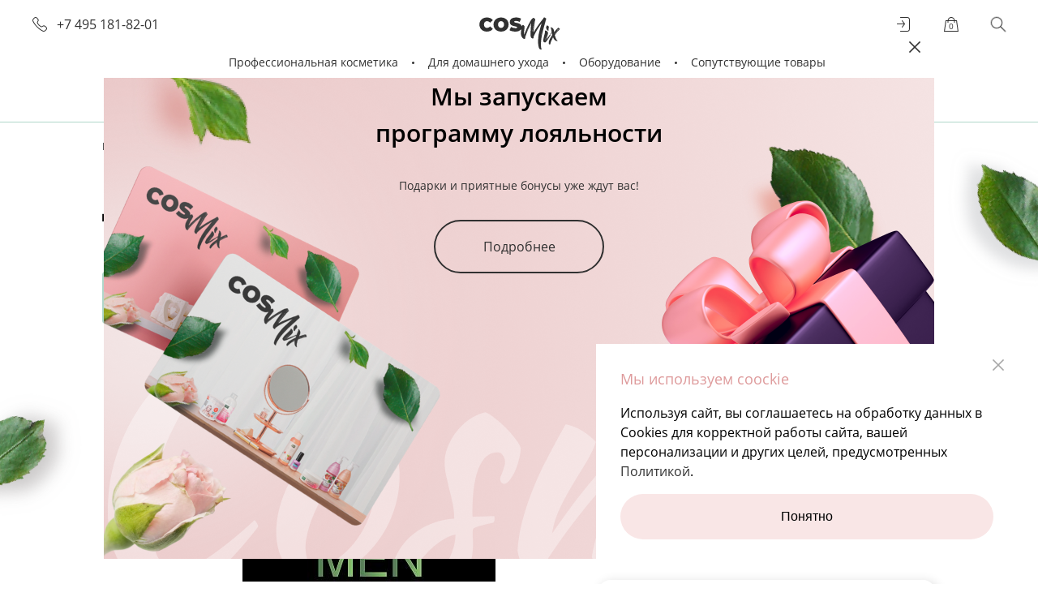

--- FILE ---
content_type: text/html; charset=UTF-8
request_url: https://cosmix.pro/product/dezodorant-dlya-nog-men/
body_size: 16577
content:
<!doctype html>
<html lang="ru" prefix="og: http://ogp.me/ns# website: http://ogp.me/ns/website#">
<head>
    <title>Дезодорант для ног MEN &mdash; Cosmix</title>
    <script data-skip-moving="true">window.APP = {"sessid":"f31c864a827ba4c896534c9d780fcf5c","authorized":false,"cart":[],"cartPrices":[],"mergeCart":false,"currencyFormat":{"RUB":{"CURRENCY":"RUB","LID":"ru","FORMAT_STRING":"#&nbsp;\u20bd","FULL_NAME":"\u0420\u043e\u0441\u0441\u0438\u0439\u0441\u043a\u0438\u0439 \u0440\u0443\u0431\u043b\u044c","DEC_POINT":".","THOUSANDS_SEP":"&nbsp;","DECIMALS":2,"THOUSANDS_VARIANT":"B","HIDE_ZERO":"Y","CREATED_BY":null,"DATE_CREATE":"2019-07-26 15:20:40","MODIFIED_BY":"1","TIMESTAMP_X":"2020-02-21 11:51:27","TEMPLATE":{"SINGLE":"#&nbsp;\u20bd","PARTS":["#","&nbsp;\u20bd"],"VALUE_INDEX":0}}},"routes":{"catalog\/main-brands":"\/catalog\/main-brands\/","catalog\/offer-detail":"\/catalog\/offer-detail\/:offerId\/","profile\/search-city":"\/profile\/search-city\/","order\/products-list":"\/order\/products-list\/","order\/total":"\/order\/total\/","order\/delivery-list":"\/order\/delivery-list\/","order\/delivery-btn":"\/order\/delivery-btn\/","order\/calculation":"\/order\/calculation\/","order\/payment-list":"\/order\/payment-list\/","cart":"\/cart\/","cart\/add":"\/cart\/add\/","cart\/delete":"\/cart\/delete\/","cart\/deleteElement":"\/cart\/deleteElement\/","cart\/set-quantity":"\/cart\/set-quantity\/","cart\/repeat-order":"\/cart\/repeat-order\/","cart\/coupon-remove":"\/cart\/coupon-remove\/","cart\/merge":"\/cart\/merge\/","account\/auth-forms":"\/account\/auth-forms\/","account\/check-auth":"\/account\/check-auth\/","popup\/merge-cart":"\/popup\/merge-cart\/","dadata\/clean":"\/dadata\/clean\/","dadata\/address":"\/dadata\/find-address\/","order\/delivery-point-list":"\/order\/delivery-point-list\/"}};</script><meta http-equiv="Content-Type" content="text/html; charset=UTF-8" />
<script type="text/javascript" data-skip-moving="true">(function(w, d, n) {var cl = "bx-core";var ht = d.documentElement;var htc = ht ? ht.className : undefined;if (htc === undefined || htc.indexOf(cl) !== -1){return;}var ua = n.userAgent;if (/(iPad;)|(iPhone;)/i.test(ua)){cl += " bx-ios";}else if (/Windows/i.test(ua)){cl += ' bx-win';}else if (/Macintosh/i.test(ua)){cl += " bx-mac";}else if (/Linux/i.test(ua) && !/Android/i.test(ua)){cl += " bx-linux";}else if (/Android/i.test(ua)){cl += " bx-android";}cl += (/(ipad|iphone|android|mobile|touch)/i.test(ua) ? " bx-touch" : " bx-no-touch");cl += w.devicePixelRatio && w.devicePixelRatio >= 2? " bx-retina": " bx-no-retina";var ieVersion = -1;if (/AppleWebKit/.test(ua)){cl += " bx-chrome";}else if (/Opera/.test(ua)){cl += " bx-opera";}else if (/Firefox/.test(ua)){cl += " bx-firefox";}ht.className = htc ? htc + " " + cl : cl;})(window, document, navigator);</script>


<link href="/bitrix/cache/css/s1/main/template_5fda444f68aae27c28e55e4c6dbc6797/template_5fda444f68aae27c28e55e4c6dbc6797_v1.css?1769775514276848" type="text/css"  data-template-style="true" rel="stylesheet" />







<meta http-equiv="x-ua-compatible" content="ie=edge">
<meta name="cmsmagazine" content="2c2951bb57cffc1481be768a629d3a6e" />
<meta name="format-detection" content="telephone=no">
<meta name="SKYPE_TOOLBAR" content="SKYPE_TOOLBAR_PARSER_COMPATIBLE" />
<meta name="viewport" content="width=device-width, initial-scale=1">
<meta name="msapplication-TileColor" content="#f0bebe">
<meta name="msapplication-config" content="/local/images/favicons/browserconfig.xml">
<meta name="theme-color" content="#f0bebe">
<link rel="shortcut icon" href="/favicon.ico" type="image/x-icon">
<link rel="apple-touch-icon" sizes="180x180" href="/local/images/favicons/apple-touch-icon.png">
<link rel="icon" type="image/png" sizes="512x512" href="/local/images/favicons/android-chrome-512x512.png">
<link rel="icon" type="image/png" sizes="32x32" href="/local/images/favicons/favicon-32x32.png">
<link rel="icon" type="image/png" sizes="16x16" href="/local/images/favicons/favicon-16x16.png">
<link rel="manifest" href="/local/images/favicons/site.webmanifest">
<link rel="mask-icon" href="/local/images/favicons/safari-pinned-tab.svg" color="#f0bebe">
<meta property="og:type" content="website" />
<meta property="og:title" content="Дезодорант для ног MEN" />
<meta property="og:image" content="https://cosmix.pro/upload/iblock/8ec/ymxswq3coqkg9fb2szx3xmc8wwyhxk5t.jpg" />
<meta property="og:url" content="https://cosmix.pro/product/dezodorant-dlya-nog-men/" />
<meta property="og:site_name" content="Cosmix" />
<meta name="yandex-verification" content="8e2b86b1f71ff2fe" />
<!-- Google Tag Manager -->
<script data-skip-moving="true">(function(w,d,s,l,i){w[l]=w[l]||[];w[l].push({'gtm.start':
new Date().getTime(),event:'gtm.js'});var f=d.getElementsByTagName(s)[0],
j=d.createElement(s),dl=l!='dataLayer'?'&l='+l:'';j.async=true;j.src=
'https://www.googletagmanager.com/gtm.js?id='+i+dl;f.parentNode.insertBefore(j,f);
})(window,document,'script','dataLayer','GTM-WSRRHW5');</script>
<!-- End Google Tag Manager --></head>
<body class="catalog-detail-page">
<!-- Google Tag Manager (noscript) -->
<noscript><iframe src="https://www.googletagmanager.com/ns.html?id=GTM-WSRRHW5"
height="0" width="0" style="display:none;visibility:hidden"></iframe></noscript>
<!-- End Google Tag Manager (noscript) --><div class="page-wrapper">
    <div class="header-anchor"></div>
<header class="header " data-aos="fade-down">
    <div class="header-content compensate-for-scrollbar">
        <div class="burger-btn no-focus js-burger-btn"><i></i></div>
        <a href="tel:+74951818201" class="header-phone seo-phone-4951818201 js-animate">+7 495 181-82-01</a>

        <div class="logo-block"> <a href="/" class="logo"><img src="/local/images/logo.svg?t=1696412555" alt="Cosmix"></a></div>
        <div class="icons-wrapper">
            <a href="/profile/user/" class="icon profile login js-open-auth-popup js-animate active" title="Войти"
            ><span class="text">Войти</span></a>
            <a href="/profile/user/" class="icon profile  js-open-profile-links js-animate" title="Личный кабинет">
                <span class="text">
                    Личный кабинет
                </span>
            </a>
            <a href="/profile/user/logout/" class="icon profile logout hidden-xl visible-md" title="Выйти"><span class="text">Выйти</span></a>
            <div class="hidden">
                <div class="profile-links js-popup-profile-links">
                    <a class="item" href="/profile/user/">Личные данные</a>
                    <a class="item" href="/profile/orders/">Заказы</a>
                    <a class="item" href="/profile/gifts/">Подарки</a>
                    <a class="item" href="/profile/user/logout/">Выйти</a>
                </div>
            </div>
            <a href="/cart/" class="icon cart js-header-cart js-animate" title="Корзина">
                <span class="count js-cart-count">0</span>
            </a>
            <a href="javascript:void(0)" class="icon search js-header-search-btn" title="Поиск"></a>
            <div class="header-search js-header-search">
                <form action="/search/" data-url="/search/autocomplete/" class="search-form js-search" data-aos="zoom-in"> <button type="submit" class="search-submit"></button> <input type="text" name="q" class="search-input" autocomplete="off" value=""> <input type="hidden" name="type" value="" disabled> <button type="submit" class="enter">Enter</button> <button type="button" class="search-clear js-search-clear"></button> <div class="search-dropdown js-search-dropdown"></div></form>            </div>
        </div>

        <div class="main-menu-wrapper js-main-menu-wrapper"><ul class="main-menu js-main-menu  no-selected"><li class="menu-item multi js-main-menu-element  first-in-line">
                        <a class="menu-link js-menu-link" href="javascript:void(0);" data-href="/catalog/professionalnaya-kosmetika/" >Профессиональная косметика</a><i></i>
                        <div class="submenu-wrapper js-submenu-wrapper">
                            <div class="submenu-container">
                                <div class="submenu-extra">
                                            <a class="submenu-extra-card" style="background-image: url('/upload/iblock/261/2617939c5cb04f2c5a933f868abe3d18.jpg');"
                                               href="/kak-poluchit-status-master.php?utm_source=master&utm_medium=banner&utm_campaign=vistavka&utm_content=from_menu"                                                                                           >
                                                <div class="submenu-extra-content">
                                                    <div class="title">Инструкция для мастеров</div>
                                                                                                            <div class="descrption"> </div>
                                                                                                    </div>
                                            </a>
                                        </div>                                <ul class="submenu"><li class="submenu-item"><a href="/catalog/professionalnaya-kosmetika/dlya-manikyura/" class="submenu-link" >Для маникюра</a></li><li class="submenu-item"><a href="/catalog/professionalnaya-kosmetika/dlya-pedikyura/" class="submenu-link" >Для педикюра</a></li><li class="submenu-item"><a href="/catalog/professionalnaya-kosmetika/dlya-massazha-i-spa/" class="submenu-link" >Для массажа и SPA</a></li><li class="submenu-item"><a href="/catalog/professionalnaya-kosmetika/dlya-depilyatsii/" class="submenu-link" >Для депиляции</a></li><li class="submenu-item"><a href="/catalog/professionalnaya-kosmetika/dlya-ukhoda-za-volosami/" class="submenu-link" >Для ухода за волосами</a></li><li class="submenu-item"><a href="/catalog/professionalnaya-kosmetika/sredstva-dlya-litsa/" class="submenu-link" >Средства для лица</a></li><li class="submenu-item"><a href="/catalog/professionalnaya-kosmetika/dlya-resnits-i-brovey/" class="submenu-link" >Для ресниц и бровей</a></li><li class="submenu-item"><a href="/catalog/professionalnaya-kosmetika/laki-dlya-nogtey/" class="submenu-link" >Гель-лаки / лаки для ногтей</a></li><li class="submenu-item"><a href="/catalog/professionalnaya-kosmetika/vspomogatelnye-zhidkosti/" class="submenu-link" >Вспомогательные жидкости</a></li><li class="submenu-item"><a href="/catalog/professionalnaya-kosmetika/dez-sredstva/" class="submenu-link" >Дезинфицирующие средства</a></li></ul></div></div></li><li class="menu-item multi js-main-menu-element  ">
                        <a class="menu-link js-menu-link" href="javascript:void(0);" data-href="/catalog/kosmetika-dlya-domashnego-ukhoda/" >Для домашнего ухода</a><i></i>
                        <div class="submenu-wrapper js-submenu-wrapper">
                            <div class="submenu-container">
                                                                <ul class="submenu"><li class="submenu-item"><a href="/catalog/kosmetika-dlya-domashnego-ukhoda/dlya-volos-i-kozhi-golovy/" class="submenu-link" >Для волос и кожи головы</a></li><li class="submenu-item"><a href="/catalog/kosmetika-dlya-domashnego-ukhoda/dlya-litsa/" class="submenu-link" >Для лица</a></li><li class="submenu-item"><a href="/catalog/kosmetika-dlya-domashnego-ukhoda/dlya-ruk/" class="submenu-link" >Для рук</a></li><li class="submenu-item"><a href="/catalog/kosmetika-dlya-domashnego-ukhoda/dlya-nog/" class="submenu-link" >Для ног</a></li><li class="submenu-item"><a href="/catalog/kosmetika-dlya-domashnego-ukhoda/dlya-nogtey/" class="submenu-link" >Для ногтей</a></li><li class="submenu-item"><a href="/catalog/kosmetika-dlya-domashnego-ukhoda/dlya-tela/" class="submenu-link" >Для тела</a></li><li class="submenu-item"><a href="/catalog/kosmetika-dlya-domashnego-ukhoda/vspomogatelnye-zhidkost/" class="submenu-link" >Вспомогательные жидкости</a></li><li class="submenu-item"><a href="/catalog/kosmetika-dlya-domashnego-ukhoda/dezinfitsiruyushchie-sredstva/" class="submenu-link" >Дезинфицирующие средства</a></li><li class="submenu-item"><a href="/catalog/kosmetika-dlya-domashnego-ukhoda/nabory-kosmetiki/" class="submenu-link" >Наборы</a></li></ul></div></div></li><li class="menu-item js-main-menu-element  " >
                        <a class="menu-link js-menu-link" href="/catalog/oborudovanie-dlya-salonov/">Оборудование</a>
                    </li><li class="menu-item multi js-main-menu-element  ">
                        <a class="menu-link js-menu-link" href="javascript:void(0);" data-href="/catalog/soputstvuyushchie-tovary-i-odnorazovaya-produktsiya/" >Сопутствующие товары</a><i></i>
                        <div class="submenu-wrapper js-submenu-wrapper">
                            <div class="submenu-container">
                                <div class="submenu-extra">
                                            <a class="submenu-extra-card" style="background-image: url('/upload/iblock/ee2/ee2949929d6fddd441c0d93b37734c1b.jpg');"
                                               href="/catalog/odnorazovaya-produktsiya/perchatki-soput/perchatki-nitro-vinilovye-nitrimax-eko-chernye-50-par/?utm_source=sale_perch&utm_medium=banner&utm_campaign=topklass&utm_content=from_menu"                                                                                           >
                                                <div class="submenu-extra-content">
                                                    <div class="title"> </div>
                                                                                                            <div class="descrption"> </div>
                                                                                                    </div>
                                            </a>
                                        </div><div class="submenu-extra">
                                            <a class="submenu-extra-card" style="background-image: url('/upload/iblock/261/2617939c5cb04f2c5a933f868abe3d18.jpg');"
                                               href="/kak-poluchit-status-master.php?utm_source=master&utm_medium=banner&utm_campaign=vistavka&utm_content=from_menu"                                                                                           >
                                                <div class="submenu-extra-content">
                                                    <div class="title">Инструкция для мастеров</div>
                                                                                                            <div class="descrption"> </div>
                                                                                                    </div>
                                            </a>
                                        </div>                                <ul class="submenu"><li class="submenu-item"><a href="/catalog/soputstvuyushchie-tovary-i-odnorazovaya-produktsiya/instrument-soput/" class="submenu-link" >Инструменты</a></li><li class="submenu-item"><a href="/catalog/soputstvuyushchie-tovary-i-odnorazovaya-produktsiya/kraft-pakety/" class="submenu-link" >Крафт-пакеты</a></li><li class="submenu-item"><a href="/catalog/soputstvuyushchie-tovary-i-odnorazovaya-produktsiya/smennye-nasadki-soput/" class="submenu-link" >Расходники</a></li><li class="submenu-item"><a href="/catalog/soputstvuyushchie-tovary-i-odnorazovaya-produktsiya/salfetki-soput/" class="submenu-link" >Ватная продукция</a></li><li class="submenu-item"><a href="/catalog/soputstvuyushchie-tovary-i-odnorazovaya-produktsiya/dozatory-soput/" class="submenu-link" >Дозаторы и флаконы</a></li><li class="submenu-item"><a href="/catalog/soputstvuyushchie-tovary-i-odnorazovaya-produktsiya/dlya-manikyura-soput/" class="submenu-link" >Для маникюра</a></li><li class="submenu-item"><a href="/catalog/soputstvuyushchie-tovary-i-odnorazovaya-produktsiya/dlya-pedikyura-soput/" class="submenu-link" >Для педикюра</a></li><li class="submenu-item"><a href="/catalog/soputstvuyushchie-tovary-i-odnorazovaya-produktsiya/dlya-depilyatsii-soput/" class="submenu-link" >Для депиляции</a></li><li class="submenu-item"><a href="/catalog/soputstvuyushchie-tovary-i-odnorazovaya-produktsiya/dlya-volos-soput/" class="submenu-link" >Для волос</a></li><li class="submenu-item"><a href="/catalog/soputstvuyushchie-tovary-i-odnorazovaya-produktsiya/dlya-ochistki-soput/" class="submenu-link" >Для очистки</a></li><li class="submenu-item"><a href="/catalog/soputstvuyushchie-tovary-i-odnorazovaya-produktsiya/organayzery-soput/" class="submenu-link" >Другое</a></li></ul></div></div></li><li class="menu-item js-main-menu-element  first-in-line" >
                        <a class="menu-link js-menu-link" href="/catalog/podologiya/">Подология</a>
                    </li><li class="menu-item multi js-main-menu-element  ">
                        <a class="menu-link js-menu-link" href="javascript:void(0);" data-href="/catalog/odnorazovaya-produktsiya/" >Одноразовая продукция</a><i></i>
                        <div class="submenu-wrapper js-submenu-wrapper">
                            <div class="submenu-container">
                                <div class="submenu-extra">
                                            <a class="submenu-extra-card" style="background-image: url('/upload/iblock/261/2617939c5cb04f2c5a933f868abe3d18.jpg');"
                                               href="/kak-poluchit-status-master.php?utm_source=master&utm_medium=banner&utm_campaign=vistavka&utm_content=from_menu"                                                                                           >
                                                <div class="submenu-extra-content">
                                                    <div class="title">Инструкция для мастеров</div>
                                                                                                            <div class="descrption"> </div>
                                                                                                    </div>
                                            </a>
                                        </div>                                <ul class="submenu"><li class="submenu-item"><a href="/catalog/odnorazovaya-produktsiya/perchatki-soput/" class="submenu-link" >Перчатки</a></li><li class="submenu-item"><a href="/catalog/odnorazovaya-produktsiya/salfetki-i-vatnaya-produktsiya/" class="submenu-link" >Салфетки</a></li><li class="submenu-item"><a href="/catalog/odnorazovaya-produktsiya/polotentsa-i-prostyni/" class="submenu-link" >Полотенца и простыни</a></li><li class="submenu-item"><a href="/catalog/odnorazovaya-produktsiya/odezhda/" class="submenu-link" >Одежда</a></li><li class="submenu-item"><a href="/catalog/odnorazovaya-produktsiya/drugoe/" class="submenu-link" >Другое</a></li></ul></div></div></li><li class="menu-item js-main-menu-element  " >
                        <a class="menu-link js-menu-link" href="/catalog/dlya-barbershopa/">Для барбершопа</a>
                    </li><li class="menu-item multi js-main-menu-element  ">
                        <a class="menu-link js-menu-link" href="javascript:void(0);" data-href="/catalog/spets-odezhda-i-bytovaya-khimiya/" >Спец. одежда и бытовая химия</a><i></i>
                        <div class="submenu-wrapper js-submenu-wrapper">
                            <div class="submenu-container">
                                <div class="submenu-extra">
                                            <a class="submenu-extra-card" style="background-image: url('/upload/iblock/261/2617939c5cb04f2c5a933f868abe3d18.jpg');"
                                               href="/kak-poluchit-status-master.php?utm_source=master&utm_medium=banner&utm_campaign=vistavka&utm_content=from_menu"                                                                                           >
                                                <div class="submenu-extra-content">
                                                    <div class="title">Инструкция для мастеров</div>
                                                                                                            <div class="descrption"> </div>
                                                                                                    </div>
                                            </a>
                                        </div>                                <ul class="submenu"><li class="submenu-item"><a href="/catalog/spets-odezhda-i-bytovaya-khimiya/spets-odezhda/" class="submenu-link" >Спец.одежда</a></li><li class="submenu-item"><a href="/catalog/spets-odezhda-i-bytovaya-khimiya/bytovaya-khimiya/" class="submenu-link" >Бытовая химия</a></li></ul></div></div></li></ul></div>    </div>
</header>    <main>
<div class="grid-breadcrumbs"><div class="grid-container" data-aos="zoom-out"><ul class="breadcrumbs" itemscope itemtype="http://schema.org/BreadcrumbList">
            <li itemprop="itemListElement" itemscope itemtype="http://schema.org/ListItem">
                <a href="/" itemprop="item"><span itemprop="name">Главная</span></a>
                <meta itemprop="position" content="1" />
            </li>
            <li itemprop="itemListElement" itemscope itemtype="http://schema.org/ListItem">
                <a href="/catalog/professionalnaya-kosmetika/" itemprop="item"><span itemprop="name">Профессиональная косметика</span></a>
                <meta itemprop="position" content="2" />
            </li>
            <li itemprop="itemListElement" itemscope itemtype="http://schema.org/ListItem">
                <a href="/catalog/professionalnaya-kosmetika/dlya-pedikyura/" itemprop="item"><span itemprop="name">Для педикюра</span></a>
                <meta itemprop="position" content="3" />
            </li><li><span>Дезодорант для ног MEN</span></li></ul></div></div><div class="bg-block pink">
    <div class="inner" data-aos="fade-right">
        <div class="decor-wrapper "><div class="decor leaf-11 js-animate-decor " data-aos="fade-up-left"><img class="i" src="/local/images/blank.gif"   width="161"   data-lazy-src="/local/images/decor/leaf-11@3x.png?t=1696412555" data-lazy-srcset="/local/images/decor/leaf-11.png?t=1696412555 , /local/images/decor/leaf-11@2x.png?t=1696412555 2x, /local/images/decor/leaf-11@3x.png?t=1696412555 3x"   alt=""></div><div class="decor leaf-12 js-animate-decor " data-aos="fade-up-right"><img class="i" src="/local/images/blank.gif"   width="156"   data-lazy-src="/local/images/decor/leaf-12@3x.png?t=1696412555" data-lazy-srcset="/local/images/decor/leaf-12.png?t=1696412555 , /local/images/decor/leaf-12@2x.png?t=1696412555 2x, /local/images/decor/leaf-12@3x.png?t=1696412555 3x"   alt=""></div></div>        <div class="grid-container">
            <div class="bg-label">Pro</div>
        </div>
    </div>
</div>

<div itemscope itemtype="http://schema.org/Product">
    <div class="grid-container detail-card js-detail-card">
        <h1 itemprop="name"> Дезодорант для ног</h1><div class="grid-row"> <div class="col-xl-7 col-sm-12 slider-part js-detail-slider" data-aos="fade-right"  data-aos-once="true"> <div class="main-slider-container">    <div class="main-slider js-main-slider">         <a class="slide " href="javascript:void(0);" data-src="/upload/iblock/8ec/ymxswq3coqkg9fb2szx3xmc8wwyhxk5t.jpg"     data-fancybox="detail-gallery">    <div class="picture">    <div class="picture-content">     <img src="/upload/resize_cache/iblock/8ec/416_416_1/ymxswq3coqkg9fb2szx3xmc8wwyhxk5t.jpg" itemprop="image"      alt="Дезодорант для ног">    </div>    </div>    </a>  </div>    </div>   <div class="previews-container">  <div class="previews-slider js-previews-slider">      <div class="slide">    <div class="picture"     style="background-image: url(/upload/resize_cache/iblock/8ec/67_67_2/ymxswq3coqkg9fb2szx3xmc8wwyhxk5t.jpg);"></div>   </div>     </div>  <div class="slider-arrows">   <div class="slider-arrow prev js-prev-arrow"></div>   <div class="slider-arrow next js-next-arrow"></div>  </div>  </div>  </div> <div class="col-xl-5 col-lg-7 col-sm-12 content-part" data-aos="fade-left" data-aos-once="true">  <ul class="tags js-tags custom-labels detail"><li class="tag-item js-tag-item"></li></ul>   <a class="gift" href="/product/perfumer-nabor-mini/?offer=3913">  <div class="tooltip tooltip--hidei j-tooltip">   <span><ul>    <li>- Бальзам PERFUMER: SOS-восстановление / Обновление / Skin therapy</li>    <li>- Молочко PERFUMER: Silk therapy / Клеточное питание / Упругость и тонус</li>    <li>- Флюид PERFUMER: Активное увлажнение / Молекулярный уход / Anti-age эффект</li>    <li>- Лосьон PERFUMER: Anti-age therapy / Мегапитание / Комплексный уход</li>    </ul>   </span>   <div class="gift__frame">   <div class="gift__title">    <img src="/local/images/gift.png" width="24" height="22" alt="">    Подарок за первую покупку   </div>   <div class="gift__row">    <div class="gift__image">    <img src="/upload/resize_cache/iblock/de9/70_70_2/bzhmkk293xhl1u80d75z6f18itias1k8.jpg" width="80" height="80" alt="">    </div>    <div class="gift__desc">    <div class="gift__heading">Бесплатно</div>    <div class="gift__name">PERFUMER Набор Мини (асс. 4 шт.)</div>    <div class="gift__label">Domix</div>    </div>   </div>   </div>  </div>  </a>   <div class="sku-select-prop-name">Объем, мл</div> <div class="sku-list-container js-sku-list-container detail"> <div class="sku-select js-sku-select"> <a class="sku-item js-sku-toggle js-sku-replica replica" href="javascript:void(0);"  draggable="false" >100 мл</a> </div> <div class="sku-list js-sku-list"><a class="sku-item js-sku-item active" href="javascript:void(0);"  draggable="false"  data-sku-id="3637"  data-sku="{&quot;id&quot;:3637,&quot;url&quot;:&quot;\/product\/dezodorant-dlya-nog-men\/?offer=3637&quot;,&quot;name&quot;:&quot;\u0414\u0435\u0437\u043e\u0434\u043e\u0440\u0430\u043d\u0442 \u0434\u043b\u044f \u043d\u043e\u0433&quot;,&quot;nameEn&quot;:null,&quot;price&quot;:328,&quot;priceOld&quot;:328,&quot;priceMaster&quot;:null,&quot;labels&quot;:[],&quot;pictureOrigin&quot;:&quot;\/upload\/iblock\/8ec\/ymxswq3coqkg9fb2szx3xmc8wwyhxk5t.jpg&quot;,&quot;picture&quot;:&quot;\/upload\/resize_cache\/iblock\/8ec\/416_416_1\/ymxswq3coqkg9fb2szx3xmc8wwyhxk5t.jpg&quot;,&quot;alt&quot;:&quot;\u0414\u0435\u0437\u043e\u0434\u043e\u0440\u0430\u043d\u0442 \u0434\u043b\u044f \u043d\u043e\u0433&quot;,&quot;gallery&quot;:[{&quot;original&quot;:&quot;\/upload\/iblock\/8ec\/ymxswq3coqkg9fb2szx3xmc8wwyhxk5t.jpg&quot;,&quot;slide&quot;:&quot;\/upload\/resize_cache\/iblock\/8ec\/416_416_1\/ymxswq3coqkg9fb2szx3xmc8wwyhxk5t.jpg&quot;,&quot;preview&quot;:&quot;\/upload\/resize_cache\/iblock\/8ec\/67_67_2\/ymxswq3coqkg9fb2szx3xmc8wwyhxk5t.jpg&quot;,&quot;alt&quot;:&quot;&quot;,&quot;is_main&quot;:true}],&quot;label&quot;:&quot;100 \u043c\u043b&quot;,&quot;disabled&quot;:false,&quot;article&quot;:&quot;DX403459&quot;}" >100 мл</a></div> <div class="sku-dropdown js-sku-dropdown" style="display: none;"><a class="sku-dropdown-toggle js-sku-toggle" href="javascript:void(0);"></a><a class="item js-sku-dropdown-item" href="javascript:void(0);" data-sku-id="3637">100 мл</a></div> </div> <div class="hidden" itemscope itemprop="offers" itemtype="http://schema.org/AggregateOffer"> <span itemprop="lowPrice">328</span> <span itemprop="highPrice">328</span> <span itemprop="offerCount">1</span> <span itemprop="priceCurrency">RUB</span></div><div class="hidden" itemscope itemprop="offers" itemtype="http://schema.org/Offer">  <span itemprop="price">328</span> <span itemprop="priceCurrency">RUB</span> <link itemprop="availability" href="http://schema.org/InStock"> <span itemprop="url">/product/dezodorant-dlya-nog-men/?offer=3637</span></div>   <ul class="props "><li class="props-item"><span class="prop_name">Артикул</span><span class="border"></span><span class="prop_value">DX403459</li><li class="props-item"><span class="prop_name">Бренд</span><span class="border"></span><span class="prop_value">Domix Green Professional</li></ul> <a href="#desc" class="link-more-detail-slide">Перейти к описанию</a> <div id="desc"></div>  <div class="last-line">       <div class="prices">   <div class="price">328&nbsp;₽</div>   <div class="price-old">      </div>  </div>      <div class="buttons">   <div class="buy-btn js-cart-add-detail-wrap">         <div class="js-quantity-selector quantity-selector">    <a href="javascript:void(0)" class="button minus js-dec js-cart-delete"     title="Удалить из корзины" data-id="3637"></a>    <span class="js-product-quantity js-count">110</span> шт.    <a href="javascript:void(0)"     class="button plus js-dec js-cart-add js-cart-add-more"     data-id="3637"     title="Добавить в корзину">    </a>   </div>       <a class="js-cart-add js-cart-add-detail to-cart seo-btn-cart-add"     data-id="3637"     href="javascript:void(0);"     title="Добавить в корзину"    >    <span class="js-text">В корзину</span><span class="count">: <span class="js-count"></span> шт.</span>    </a>         </div>  </div>   </div> </div></div>    </div>

    </div>
<div class="banner-master  js-banner-master">
    <div id="banner-master0"></div>
    <div class="mainbg"></div>
                <div class="bg">
            <img src="/local/images/blank.gif"
                 draggable="false"
                 data-lazy-src="/local/images/decor/banner/20percent.png" alt=""
                 data-aos="zoom-out" data-aos-delay="50" data-aos-duration="700" data-aos-anchor="#banner-master0">
        </div>
    
    <div class="grid-container">
        <div class="decor-wrapper "><div class="decor leaf-1 js-animate-decor " data-aos="zoom-in"><img class="i" src="/local/images/blank.gif"   width="219"   data-lazy-src="/local/images/decor/leaf-1@3x.png?t=1696412555" data-lazy-srcset="/local/images/decor/leaf-1.png?t=1696412555 , /local/images/decor/leaf-1@2x.png?t=1696412555 2x, /local/images/decor/leaf-1@3x.png?t=1696412555 3x"   alt=""></div><div class="decor leaf-11 js-animate-decor " data-aos="zoom-in"><img class="i" src="/local/images/blank.gif"   width="161"   data-lazy-src="/local/images/decor/leaf-11@3x.png?t=1696412555" data-lazy-srcset="/local/images/decor/leaf-11.png?t=1696412555 , /local/images/decor/leaf-11@2x.png?t=1696412555 2x, /local/images/decor/leaf-11@3x.png?t=1696412555 3x"   alt=""></div><div class="decor leaf-13 js-animate-decor " data-aos="fade-up-left"><img class="i" src="/local/images/blank.gif"   width="90"   data-lazy-src="/local/images/decor/leaf-13@3x.png?t=1696412555" data-lazy-srcset="/local/images/decor/leaf-13.png?t=1696412555 , /local/images/decor/leaf-13@2x.png?t=1696412555 2x, /local/images/decor/leaf-13@3x.png?t=1696412555 3x"   alt=""></div></div>        <div class="text-container col-xl-5 col-md-12">
            <h2><span class="title">Скидка до 20% на весь ассортимент для мастеров и салонов</span></h2>
            <div class="text text-content  js-description">Просто зарегистрируйтесь на сайте и прикрепите документы, подтверждающие ваш статус мастера. После этого вы получите скидку до 20% на все товары нашего каталога.</div>
            <div class="link"><a href="/kak-poluchit-status-master.php">Как получить статус мастера</a></div>
        </div>
    </div>

</div>
<div class="products-slider-block js-products-slider-block" data-lazy-delay="1150">
    <div id="catalog-detail-slider-anchor-0"></div>
    <div class="decor-wrapper "><div class="decor leaf-8 js-animate-decor " data-aos="fade-up-right" data-aos-anchor="#catalog-detail-slider-anchor-0"><img class="i" src="/local/images/blank.gif"   width="87"   data-lazy-src="/local/images/decor/leaf-8@3x.png?t=1696412555" data-lazy-srcset="/local/images/decor/leaf-8.png?t=1696412555 , /local/images/decor/leaf-8@2x.png?t=1696412555 2x, /local/images/decor/leaf-8@3x.png?t=1696412555 3x"   alt=""></div><div class="decor leaf-7-r js-animate-decor " data-aos="fade-up-left" data-aos-anchor="#catalog-detail-slider-anchor-0"><img class="i" src="/local/images/blank.gif"   width="121"   data-lazy-src="/local/images/decor/leaf-7-r@3x.png?t=1696412555" data-lazy-srcset="/local/images/decor/leaf-7-r.png?t=1696412555 , /local/images/decor/leaf-7-r@2x.png?t=1696412555 2x, /local/images/decor/leaf-7-r@3x.png?t=1696412555 3x"   alt=""></div></div>    <div class="grid-container block-content">
        <div class="tabs-header" data-aos="fade-up" data-aos-anchor="#catalog-detail-slider-anchor-0">
                            <a class="tabs-head-item js-tabs-head-item active" href="javascript:void(0);"><span>Закрепите эффект</span></a>
                            <a class="tabs-head-item js-tabs-head-item " href="javascript:void(0);"><span>Рекомендуем попробовать</span></a>
                    </div>
        <div class="tabs-body" data-aos="fade-up" data-aos-delay="350" data-aos-anchor="#catalog-detail-slider-anchor-0">
            <div class="tabs-body-item js-tabs-body-item  active">
                    <div class="products-slider js-products-slider "> <div class="slider-inner js-slider-inner"> <div class="product-item js-product-item " data-sku-id=3829> <div class="picture"> <a class="picture-content js-picture-content" href="/product/dgp-ps-loson-sprey-s-antifungalnym-agentom-dlya-kompleksnoy-obrabotki-nogtey-i-kozhi-stop/?offer=3829" onclick="" draggable="false"><img draggable="false" alt="" src="/local/images/blank.gif" data-lazy="/upload/resize_cache/iblock/ef8/242_242_2/ef8b23d34d61a0baeab1e3961208c693.jpg" alt="Лосьон-спрей с антифунгальным агентом для комплексной обработки ногтей и кожи стоп"></a> </div> <div class="info"> <div class="prices js-prices"> <span> <span class="price js-price">2&nbsp;316</span> <span class="rub">&nbsp;₽</span> <span class="no-price">Нет цены</span> </span> <span> </span> </div>  <div class="sku-select-prop-name">Объем, мл</div> <div class="sku-list-container js-sku-list-container "> <div class="sku-select js-sku-select"> <a class="sku-item js-sku-toggle js-sku-replica replica" href="javascript:void(0);" draggable="false" >100 мл</a> </div> <div class="sku-list js-sku-list"><a class="sku-item js-sku-item active" href="javascript:void(0);" draggable="false" data-sku-id="3829" data-sku="{&quot;id&quot;:3829,&quot;url&quot;:&quot;\/product\/dgp-ps-loson-sprey-s-antifungalnym-agentom-dlya-kompleksnoy-obrabotki-nogtey-i-kozhi-stop\/?offer=3829&quot;,&quot;name&quot;:&quot;\u041b\u043e\u0441\u044c\u043e\u043d-\u0441\u043f\u0440\u0435\u0439 \u0441 \u0430\u043d\u0442\u0438\u0444\u0443\u043d\u0433\u0430\u043b\u044c\u043d\u044b\u043c \u0430\u0433\u0435\u043d\u0442\u043e\u043c \u0434\u043b\u044f \u043a\u043e\u043c\u043f\u043b\u0435\u043a\u0441\u043d\u043e\u0439 \u043e\u0431\u0440\u0430\u0431\u043e\u0442\u043a\u0438 \u043d\u043e\u0433\u0442\u0435\u0439 \u0438 \u043a\u043e\u0436\u0438 \u0441\u0442\u043e\u043f&quot;,&quot;nameEn&quot;:null,&quot;price&quot;:2316,&quot;priceOld&quot;:2316,&quot;priceMaster&quot;:null,&quot;labels&quot;:[],&quot;pictureOrigin&quot;:&quot;\/upload\/iblock\/ef8\/ef8b23d34d61a0baeab1e3961208c693.jpg&quot;,&quot;picture&quot;:&quot;\/upload\/resize_cache\/iblock\/ef8\/242_242_2\/ef8b23d34d61a0baeab1e3961208c693.jpg&quot;,&quot;alt&quot;:&quot;\u041b\u043e\u0441\u044c\u043e\u043d-\u0441\u043f\u0440\u0435\u0439 \u0441 \u0430\u043d\u0442\u0438\u0444\u0443\u043d\u0433\u0430\u043b\u044c\u043d\u044b\u043c \u0430\u0433\u0435\u043d\u0442\u043e\u043c \u0434\u043b\u044f \u043a\u043e\u043c\u043f\u043b\u0435\u043a\u0441\u043d\u043e\u0439 \u043e\u0431\u0440\u0430\u0431\u043e\u0442\u043a\u0438 \u043d\u043e\u0433\u0442\u0435\u0439 \u0438 \u043a\u043e\u0436\u0438 \u0441\u0442\u043e\u043f&quot;,&quot;gallery&quot;:[],&quot;label&quot;:&quot;100 \u043c\u043b&quot;,&quot;disabled&quot;:false,&quot;article&quot;:&quot;DX407013&quot;}" >100 мл</a></div> <div class="sku-dropdown js-sku-dropdown" style="display: none;"><a class="sku-dropdown-toggle js-sku-toggle" href="javascript:void(0);"></a><a class="item js-sku-dropdown-item" href="javascript:void(0);" data-sku-id="3829">100 мл</a></div> </div> <a class="name js-name-container" href="/product/dgp-ps-loson-sprey-s-antifungalnym-agentom-dlya-kompleksnoy-obrabotki-nogtey-i-kozhi-stop/?offer=3829" onclick="" draggable="false"> Лосьон-спрей с антифунгальным агентом для комплексной обработки ногтей и кожи стоп </a> <div class="flex-container"> <a class="brand" href="/catalog/professionalnaya-kosmetika/dlya-pedikyura/filter/brand-is-domix_green_professional/apply/" draggable="false">Domix Green Professional</a> </div> <div class="quantity-area js-quantity-area" data-id="3829"> <div class="buy-btn js-buy-btn"> <a href="javascript:void(0)" class="to-cart seo-btn-cart-add js-preview-add-btn" data-id="3829"><span>В корзину</span></a> </div> <div class="js-quantity-selector quantity-selector"> <a href="javascript:void(0)" class="button minus js-dec js-cart-delete" data-id="3829" title="Удалить из корзины"></a> <span class="js-product-quantity">0 шт.</span> <a href="javascript:void(0)" class="button plus js-dec js-cart-add js-cart-add-more" data-id="3829" title="Добавить в корзину"> </a> </div> </div> </div></div><div class="product-item js-product-item " data-sku-id=3835> <div class="picture"> <a class="picture-content js-picture-content" href="/product/dgp-ps-sredstvo-dlya-nogtey-s-antifungalnym-agentom/?offer=3835" onclick="" draggable="false"><img draggable="false" alt="" src="/local/images/blank.gif" data-lazy="/upload/resize_cache/iblock/62c/242_242_2/62c8088dfcc508a99930c8f98c3f30e1.jpg" alt="Средство для ногтей с антифунгальным агентом"></a> </div> <div class="info"> <div class="prices js-prices"> <span> <span class="price js-price">642</span> <span class="rub">&nbsp;₽</span> <span class="no-price">Нет цены</span> </span> <span> </span> </div>  <div class="sku-select-prop-name">Объем, мл</div> <div class="sku-list-container js-sku-list-container "> <div class="sku-select js-sku-select"> <a class="sku-item js-sku-toggle js-sku-replica replica" href="javascript:void(0);" draggable="false" >18 мл</a> </div> <div class="sku-list js-sku-list"><a class="sku-item js-sku-item active" href="javascript:void(0);" draggable="false" data-sku-id="3835" data-sku="{&quot;id&quot;:3835,&quot;url&quot;:&quot;\/product\/dgp-ps-sredstvo-dlya-nogtey-s-antifungalnym-agentom\/?offer=3835&quot;,&quot;name&quot;:&quot;\u0421\u0440\u0435\u0434\u0441\u0442\u0432\u043e \u0434\u043b\u044f \u043d\u043e\u0433\u0442\u0435\u0439 \u0441 \u0430\u043d\u0442\u0438\u0444\u0443\u043d\u0433\u0430\u043b\u044c\u043d\u044b\u043c \u0430\u0433\u0435\u043d\u0442\u043e\u043c&quot;,&quot;nameEn&quot;:null,&quot;price&quot;:642,&quot;priceOld&quot;:642,&quot;priceMaster&quot;:null,&quot;labels&quot;:[],&quot;pictureOrigin&quot;:&quot;\/upload\/iblock\/62c\/62c8088dfcc508a99930c8f98c3f30e1.jpg&quot;,&quot;picture&quot;:&quot;\/upload\/resize_cache\/iblock\/62c\/242_242_2\/62c8088dfcc508a99930c8f98c3f30e1.jpg&quot;,&quot;alt&quot;:&quot;\u0421\u0440\u0435\u0434\u0441\u0442\u0432\u043e \u0434\u043b\u044f \u043d\u043e\u0433\u0442\u0435\u0439 \u0441 \u0430\u043d\u0442\u0438\u0444\u0443\u043d\u0433\u0430\u043b\u044c\u043d\u044b\u043c \u0430\u0433\u0435\u043d\u0442\u043e\u043c&quot;,&quot;gallery&quot;:[],&quot;label&quot;:&quot;18 \u043c\u043b&quot;,&quot;disabled&quot;:false,&quot;article&quot;:&quot;DX407136&quot;}" >18 мл</a></div> <div class="sku-dropdown js-sku-dropdown" style="display: none;"><a class="sku-dropdown-toggle js-sku-toggle" href="javascript:void(0);"></a><a class="item js-sku-dropdown-item" href="javascript:void(0);" data-sku-id="3835">18 мл</a></div> </div> <a class="name js-name-container" href="/product/dgp-ps-sredstvo-dlya-nogtey-s-antifungalnym-agentom/?offer=3835" onclick="" draggable="false"> Средство для ногтей с антифунгальным агентом </a> <div class="flex-container"> <a class="brand" href="/catalog/professionalnaya-kosmetika/dlya-pedikyura/filter/brand-is-domix_green_professional/apply/" draggable="false">Domix Green Professional</a> </div> <div class="quantity-area js-quantity-area" data-id="3835"> <div class="buy-btn js-buy-btn"> <a href="javascript:void(0)" class="to-cart seo-btn-cart-add js-preview-add-btn" data-id="3835"><span>В корзину</span></a> </div> <div class="js-quantity-selector quantity-selector"> <a href="javascript:void(0)" class="button minus js-dec js-cart-delete" data-id="3835" title="Удалить из корзины"></a> <span class="js-product-quantity">0 шт.</span> <a href="javascript:void(0)" class="button plus js-dec js-cart-add js-cart-add-more" data-id="3835" title="Добавить в корзину"> </a> </div> </div> </div></div><div class="product-item js-product-item " data-sku-id=3837> <div class="picture"> <a class="picture-content js-picture-content" href="/product/dgp-ps-lak-dlya-nogtey-s-antifungalnym-agentom/?offer=3837" onclick="" draggable="false"><img draggable="false" alt="" src="/local/images/blank.gif" data-lazy="/upload/resize_cache/iblock/a81/242_242_2/a8190fda601c34bd9f5f7d0b020f8295.jpg" alt="Лак для ногтей с антифунгальным агентом"></a> </div> <div class="info"> <div class="prices js-prices"> <span> <span class="price js-price">911</span> <span class="rub">&nbsp;₽</span> <span class="no-price">Нет цены</span> </span> <span> </span> </div>  <div class="sku-select-prop-name">Объем, мл</div> <div class="sku-list-container js-sku-list-container "> <div class="sku-select js-sku-select"> <a class="sku-item js-sku-toggle js-sku-replica replica" href="javascript:void(0);" draggable="false" >17 мл</a> </div> <div class="sku-list js-sku-list"><a class="sku-item js-sku-item active" href="javascript:void(0);" draggable="false" data-sku-id="3837" data-sku="{&quot;id&quot;:3837,&quot;url&quot;:&quot;\/product\/dgp-ps-lak-dlya-nogtey-s-antifungalnym-agentom\/?offer=3837&quot;,&quot;name&quot;:&quot;\u041b\u0430\u043a \u0434\u043b\u044f \u043d\u043e\u0433\u0442\u0435\u0439 \u0441 \u0430\u043d\u0442\u0438\u0444\u0443\u043d\u0433\u0430\u043b\u044c\u043d\u044b\u043c \u0430\u0433\u0435\u043d\u0442\u043e\u043c&quot;,&quot;nameEn&quot;:null,&quot;price&quot;:911,&quot;priceOld&quot;:911,&quot;priceMaster&quot;:null,&quot;labels&quot;:[],&quot;pictureOrigin&quot;:&quot;\/upload\/iblock\/a81\/a8190fda601c34bd9f5f7d0b020f8295.jpg&quot;,&quot;picture&quot;:&quot;\/upload\/resize_cache\/iblock\/a81\/242_242_2\/a8190fda601c34bd9f5f7d0b020f8295.jpg&quot;,&quot;alt&quot;:&quot;\u041b\u0430\u043a \u0434\u043b\u044f \u043d\u043e\u0433\u0442\u0435\u0439 \u0441 \u0430\u043d\u0442\u0438\u0444\u0443\u043d\u0433\u0430\u043b\u044c\u043d\u044b\u043c \u0430\u0433\u0435\u043d\u0442\u043e\u043c&quot;,&quot;gallery&quot;:[],&quot;label&quot;:&quot;17 \u043c\u043b&quot;,&quot;disabled&quot;:false,&quot;article&quot;:&quot;DX407143&quot;}" >17 мл</a></div> <div class="sku-dropdown js-sku-dropdown" style="display: none;"><a class="sku-dropdown-toggle js-sku-toggle" href="javascript:void(0);"></a><a class="item js-sku-dropdown-item" href="javascript:void(0);" data-sku-id="3837">17 мл</a></div> </div> <a class="name js-name-container" href="/product/dgp-ps-lak-dlya-nogtey-s-antifungalnym-agentom/?offer=3837" onclick="" draggable="false"> Лак для ногтей с антифунгальным агентом </a> <div class="flex-container"> <a class="brand" href="/catalog/professionalnaya-kosmetika/dlya-pedikyura/filter/brand-is-domix_green_professional/apply/" draggable="false">Domix Green Professional</a> </div> <div class="quantity-area js-quantity-area" data-id="3837"> <div class="buy-btn js-buy-btn"> <a href="javascript:void(0)" class="to-cart seo-btn-cart-add js-preview-add-btn" data-id="3837"><span>В корзину</span></a> </div> <div class="js-quantity-selector quantity-selector"> <a href="javascript:void(0)" class="button minus js-dec js-cart-delete" data-id="3837" title="Удалить из корзины"></a> <span class="js-product-quantity">0 шт.</span> <a href="javascript:void(0)" class="button plus js-dec js-cart-add js-cart-add-more" data-id="3837" title="Добавить в корзину"> </a> </div> </div> </div></div><div class="product-item js-product-item " data-sku-id=3849> <div class="picture"> <a class="picture-content js-picture-content" href="/product/dgp-ps-maslo-chaynogo-dereva/?offer=3849" onclick="" draggable="false"><img draggable="false" alt="" src="/local/images/blank.gif" data-lazy="/upload/resize_cache/iblock/7ca/242_242_2/7caa61656561f5329555ff8f65317841.jpg" alt="Масло чайного дерева"></a> </div> <div class="info"> <div class="prices js-prices"> <span> <span class="price js-price">484</span> <span class="rub">&nbsp;₽</span> <span class="no-price">Нет цены</span> </span> <span> </span> </div>  <div class="sku-select-prop-name">Объем, мл</div> <div class="sku-list-container js-sku-list-container "> <div class="sku-select js-sku-select"> <a class="sku-item js-sku-toggle js-sku-replica replica" href="javascript:void(0);" draggable="false" >10 мл</a> </div> <div class="sku-list js-sku-list"><a class="sku-item js-sku-item active" href="javascript:void(0);" draggable="false" data-sku-id="3849" data-sku="{&quot;id&quot;:3849,&quot;url&quot;:&quot;\/product\/dgp-ps-maslo-chaynogo-dereva\/?offer=3849&quot;,&quot;name&quot;:&quot;\u041c\u0430\u0441\u043b\u043e \u0447\u0430\u0439\u043d\u043e\u0433\u043e \u0434\u0435\u0440\u0435\u0432\u0430&quot;,&quot;nameEn&quot;:null,&quot;price&quot;:484,&quot;priceOld&quot;:484,&quot;priceMaster&quot;:null,&quot;labels&quot;:[],&quot;pictureOrigin&quot;:&quot;\/upload\/iblock\/7ca\/7caa61656561f5329555ff8f65317841.jpg&quot;,&quot;picture&quot;:&quot;\/upload\/resize_cache\/iblock\/7ca\/242_242_2\/7caa61656561f5329555ff8f65317841.jpg&quot;,&quot;alt&quot;:&quot;\u041c\u0430\u0441\u043b\u043e \u0447\u0430\u0439\u043d\u043e\u0433\u043e \u0434\u0435\u0440\u0435\u0432\u0430&quot;,&quot;gallery&quot;:[],&quot;label&quot;:&quot;10 \u043c\u043b&quot;,&quot;disabled&quot;:false,&quot;article&quot;:&quot;DX407068&quot;}" >10 мл</a></div> <div class="sku-dropdown js-sku-dropdown" style="display: none;"><a class="sku-dropdown-toggle js-sku-toggle" href="javascript:void(0);"></a><a class="item js-sku-dropdown-item" href="javascript:void(0);" data-sku-id="3849">10 мл</a></div> </div> <a class="name js-name-container" href="/product/dgp-ps-maslo-chaynogo-dereva/?offer=3849" onclick="" draggable="false"> Масло чайного дерева </a> <div class="flex-container"> <a class="brand" href="/catalog/professionalnaya-kosmetika/dlya-pedikyura/filter/brand-is-domix_green_professional/apply/" draggable="false">Domix Green Professional</a> </div> <div class="quantity-area js-quantity-area" data-id="3849"> <div class="buy-btn js-buy-btn"> <a href="javascript:void(0)" class="to-cart seo-btn-cart-add js-preview-add-btn" data-id="3849"><span>В корзину</span></a> </div> <div class="js-quantity-selector quantity-selector"> <a href="javascript:void(0)" class="button minus js-dec js-cart-delete" data-id="3849" title="Удалить из корзины"></a> <span class="js-product-quantity">0 шт.</span> <a href="javascript:void(0)" class="button plus js-dec js-cart-add js-cart-add-more" data-id="3849" title="Добавить в корзину"> </a> </div> </div> </div></div> <div class="slider-arrows">  <a class="slider-arrow prev js-prev-arrow" href="javascript:void(0);"></a>  <a class="slider-arrow next js-next-arrow" href="javascript:void(0);"></a> </div> </div> <div class="dots-wrapper js-dots-wrapper"></div></div>                                    </div><div class="tabs-body-item js-tabs-body-item ">
                    <div class="products-slider js-products-slider "> <div class="slider-inner js-slider-inner"> <div class="product-item js-product-item " data-sku-id=3732> <div class="picture"> <a class="picture-content js-picture-content" href="/product/krem-parafin-sladkiy-apelsin-s-aminokislotami-shelka/?offer=3732" onclick="" draggable="false"><img draggable="false" alt="" src="/local/images/blank.gif" data-lazy="/upload/resize_cache/iblock/7da/242_242_2/7da5d08e29819f44741785b36efd235e.jpg" alt="Крем-парафин «СЛАДКИЙ АПЕЛЬСИН» с аминокислотами шелка"></a> </div> <div class="info"> <div class="prices js-prices"> <span> <span class="price js-price">262</span> <span class="rub">&nbsp;₽</span> <span class="no-price">Нет цены</span> </span> <span> </span> </div>  <div class="sku-select-prop-name">Объем, мл</div> <div class="sku-list-container js-sku-list-container "> <div class="sku-select js-sku-select"> <a class="sku-item js-sku-toggle js-sku-replica replica" href="javascript:void(0);" draggable="false" >60 мл</a> </div> <div class="sku-list js-sku-list"><a class="sku-item js-sku-item active" href="javascript:void(0);" draggable="false" data-sku-id="3732" data-sku="{&quot;id&quot;:3732,&quot;url&quot;:&quot;\/product\/krem-parafin-sladkiy-apelsin-s-aminokislotami-shelka\/?offer=3732&quot;,&quot;name&quot;:&quot;\u041a\u0440\u0435\u043c-\u043f\u0430\u0440\u0430\u0444\u0438\u043d \u00ab\u0421\u041b\u0410\u0414\u041a\u0418\u0419\u00a0\u0410\u041f\u0415\u041b\u042c\u0421\u0418\u041d\u00bb \u0441\u00a0\u0430\u043c\u0438\u043d\u043e\u043a\u0438\u0441\u043b\u043e\u0442\u0430\u043c\u0438\u00a0\u0448\u0435\u043b\u043a\u0430&quot;,&quot;nameEn&quot;:null,&quot;price&quot;:262,&quot;priceOld&quot;:262,&quot;priceMaster&quot;:null,&quot;labels&quot;:[],&quot;pictureOrigin&quot;:&quot;\/upload\/iblock\/7da\/7da5d08e29819f44741785b36efd235e.jpg&quot;,&quot;picture&quot;:&quot;\/upload\/resize_cache\/iblock\/7da\/242_242_2\/7da5d08e29819f44741785b36efd235e.jpg&quot;,&quot;alt&quot;:&quot;\u041a\u0440\u0435\u043c-\u043f\u0430\u0440\u0430\u0444\u0438\u043d \u00ab\u0421\u041b\u0410\u0414\u041a\u0418\u0419\u00a0\u0410\u041f\u0415\u041b\u042c\u0421\u0418\u041d\u00bb \u0441\u00a0\u0430\u043c\u0438\u043d\u043e\u043a\u0438\u0441\u043b\u043e\u0442\u0430\u043c\u0438\u00a0\u0448\u0435\u043b\u043a\u0430&quot;,&quot;gallery&quot;:[],&quot;label&quot;:&quot;60 \u043c\u043b&quot;,&quot;disabled&quot;:false,&quot;article&quot;:&quot;DX405477&quot;}" >60 мл</a><a class="sku-item js-sku-item " href="javascript:void(0);" draggable="false" data-sku-id="3684" data-sku="{&quot;id&quot;:3684,&quot;url&quot;:&quot;\/product\/krem-parafin-sladkiy-apelsin-s-aminokislotami-shelka\/?offer=3684&quot;,&quot;name&quot;:&quot;\u041a\u0440\u0435\u043c-\u043f\u0430\u0440\u0430\u0444\u0438\u043d \u00ab\u0421\u041b\u0410\u0414\u041a\u0418\u0419\u00a0\u0410\u041f\u0415\u041b\u042c\u0421\u0418\u041d\u00bb \u0441\u00a0\u0430\u043c\u0438\u043d\u043e\u043a\u0438\u0441\u043b\u043e\u0442\u0430\u043c\u0438\u00a0\u0448\u0435\u043b\u043a\u0430&quot;,&quot;nameEn&quot;:null,&quot;price&quot;:540,&quot;priceOld&quot;:540,&quot;priceMaster&quot;:null,&quot;labels&quot;:[],&quot;pictureOrigin&quot;:&quot;\/upload\/iblock\/f0a\/f0a2e28ec92fa4ac599767cfa9334dc1.jpg&quot;,&quot;picture&quot;:&quot;\/upload\/resize_cache\/iblock\/f0a\/242_242_2\/f0a2e28ec92fa4ac599767cfa9334dc1.jpg&quot;,&quot;alt&quot;:&quot;\u041a\u0440\u0435\u043c-\u043f\u0430\u0440\u0430\u0444\u0438\u043d \u00ab\u0421\u041b\u0410\u0414\u041a\u0418\u0419\u00a0\u0410\u041f\u0415\u041b\u042c\u0421\u0418\u041d\u00bb \u0441\u00a0\u0430\u043c\u0438\u043d\u043e\u043a\u0438\u0441\u043b\u043e\u0442\u0430\u043c\u0438\u00a0\u0448\u0435\u043b\u043a\u0430&quot;,&quot;gallery&quot;:[],&quot;label&quot;:&quot;200 \u043c\u043b&quot;,&quot;disabled&quot;:false,&quot;article&quot;:&quot;DX404272&quot;}" >200 мл</a><a class="sku-item js-sku-item " href="javascript:void(0);" draggable="false" data-sku-id="3595" data-sku="{&quot;id&quot;:3595,&quot;url&quot;:&quot;\/product\/krem-parafin-sladkiy-apelsin-s-aminokislotami-shelka\/?offer=3595&quot;,&quot;name&quot;:&quot;\u041a\u0440\u0435\u043c-\u043f\u0430\u0440\u0430\u0444\u0438\u043d \u00ab\u0421\u041b\u0410\u0414\u041a\u0418\u0419\u00a0\u0410\u041f\u0415\u041b\u042c\u0421\u0418\u041d\u00bb \u0441\u00a0\u0430\u043c\u0438\u043d\u043e\u043a\u0438\u0441\u043b\u043e\u0442\u0430\u043c\u0438\u00a0\u0448\u0435\u043b\u043a\u0430&quot;,&quot;nameEn&quot;:null,&quot;price&quot;:1061,&quot;priceOld&quot;:1061,&quot;priceMaster&quot;:null,&quot;labels&quot;:[],&quot;pictureOrigin&quot;:&quot;\/upload\/iblock\/820\/8209f79d3f4536196847ef8c2887e9f3.jpg&quot;,&quot;picture&quot;:&quot;\/upload\/resize_cache\/iblock\/820\/242_242_2\/8209f79d3f4536196847ef8c2887e9f3.jpg&quot;,&quot;alt&quot;:&quot;\u041a\u0440\u0435\u043c-\u043f\u0430\u0440\u0430\u0444\u0438\u043d \u00ab\u0421\u041b\u0410\u0414\u041a\u0418\u0419\u00a0\u0410\u041f\u0415\u041b\u042c\u0421\u0418\u041d\u00bb \u0441\u00a0\u0430\u043c\u0438\u043d\u043e\u043a\u0438\u0441\u043b\u043e\u0442\u0430\u043c\u0438\u00a0\u0448\u0435\u043b\u043a\u0430&quot;,&quot;gallery&quot;:[],&quot;label&quot;:&quot;500 \u043c\u043b&quot;,&quot;disabled&quot;:false,&quot;article&quot;:&quot;DX403428&quot;}" >500 мл</a></div> <div class="sku-dropdown js-sku-dropdown" style="display: none;"><a class="sku-dropdown-toggle js-sku-toggle" href="javascript:void(0);"></a><a class="item js-sku-dropdown-item" href="javascript:void(0);" data-sku-id="3732">60 мл</a><a class="item js-sku-dropdown-item" href="javascript:void(0);" data-sku-id="3684">200 мл</a><a class="item js-sku-dropdown-item" href="javascript:void(0);" data-sku-id="3595">500 мл</a></div> </div> <a class="name js-name-container" href="/product/krem-parafin-sladkiy-apelsin-s-aminokislotami-shelka/?offer=3732" onclick="" draggable="false"> Крем-парафин «СЛАДКИЙ АПЕЛЬСИН» с аминокислотами шелка </a> <div class="flex-container"> <a class="brand" href="/catalog/professionalnaya-kosmetika/dlya-massazha-i-spa/filter/brand-is-domix_green_professional/apply/" draggable="false">Domix Green Professional</a> </div> <div class="quantity-area js-quantity-area" data-id="3732"> <div class="buy-btn js-buy-btn"> <a href="javascript:void(0)" class="to-cart seo-btn-cart-add js-preview-add-btn" data-id="3732"><span>В корзину</span></a> </div> <div class="js-quantity-selector quantity-selector"> <a href="javascript:void(0)" class="button minus js-dec js-cart-delete" data-id="3732" title="Удалить из корзины"></a> <span class="js-product-quantity">0 шт.</span> <a href="javascript:void(0)" class="button plus js-dec js-cart-add js-cart-add-more" data-id="3732" title="Добавить в корзину"> </a> </div> </div><div class="quantity-area js-quantity-area" data-id="3684"> <div class="buy-btn js-buy-btn"> <a href="javascript:void(0)" class="to-cart seo-btn-cart-add js-preview-add-btn" data-id="3684"><span>В корзину</span></a> </div> <div class="js-quantity-selector quantity-selector"> <a href="javascript:void(0)" class="button minus js-dec js-cart-delete" data-id="3684" title="Удалить из корзины"></a> <span class="js-product-quantity">0 шт.</span> <a href="javascript:void(0)" class="button plus js-dec js-cart-add js-cart-add-more" data-id="3684" title="Добавить в корзину"> </a> </div> </div><div class="quantity-area js-quantity-area" data-id="3595"> <div class="buy-btn js-buy-btn"> <a href="javascript:void(0)" class="to-cart seo-btn-cart-add js-preview-add-btn" data-id="3595"><span>В корзину</span></a> </div> <div class="js-quantity-selector quantity-selector"> <a href="javascript:void(0)" class="button minus js-dec js-cart-delete" data-id="3595" title="Удалить из корзины"></a> <span class="js-product-quantity">0 шт.</span> <a href="javascript:void(0)" class="button plus js-dec js-cart-add js-cart-add-more" data-id="3595" title="Добавить в корзину"> </a> </div> </div> </div></div><div class="product-item js-product-item " data-sku-id=3733> <div class="picture"> <a class="picture-content js-picture-content" href="/product/krem-parafin-zefir-s-vitaminami-a-e-f/?offer=3733" onclick="" draggable="false"><img draggable="false" alt="" src="/local/images/blank.gif" data-lazy="/upload/resize_cache/iblock/271/242_242_2/271f85d1c2d8ee5d93f1ab1141d64b62.jpg" alt="Крем-парафин «ЗЕФИР» с витаминами A,E,F"></a> </div> <div class="info"> <div class="prices js-prices"> <span> <span class="price js-price">263</span> <span class="rub">&nbsp;₽</span> <span class="no-price">Нет цены</span> </span> <span> </span> </div>  <div class="sku-select-prop-name">Объем, мл</div> <div class="sku-list-container js-sku-list-container "> <div class="sku-select js-sku-select"> <a class="sku-item js-sku-toggle js-sku-replica replica" href="javascript:void(0);" draggable="false" >60 мл</a> </div> <div class="sku-list js-sku-list"><a class="sku-item js-sku-item active" href="javascript:void(0);" draggable="false" data-sku-id="3733" data-sku="{&quot;id&quot;:3733,&quot;url&quot;:&quot;\/product\/krem-parafin-zefir-s-vitaminami-a-e-f\/?offer=3733&quot;,&quot;name&quot;:&quot;\u041a\u0440\u0435\u043c-\u043f\u0430\u0440\u0430\u0444\u0438\u043d\u00a0\u00ab\u0417\u0415\u0424\u0418\u0420\u00bb \u0441 \u0432\u0438\u0442\u0430\u043c\u0438\u043d\u0430\u043c\u0438 A,E,F&quot;,&quot;nameEn&quot;:null,&quot;price&quot;:263,&quot;priceOld&quot;:263,&quot;priceMaster&quot;:null,&quot;labels&quot;:[],&quot;pictureOrigin&quot;:&quot;\/upload\/iblock\/271\/271f85d1c2d8ee5d93f1ab1141d64b62.jpg&quot;,&quot;picture&quot;:&quot;\/upload\/resize_cache\/iblock\/271\/242_242_2\/271f85d1c2d8ee5d93f1ab1141d64b62.jpg&quot;,&quot;alt&quot;:&quot;\u041a\u0440\u0435\u043c-\u043f\u0430\u0440\u0430\u0444\u0438\u043d\u00a0\u00ab\u0417\u0415\u0424\u0418\u0420\u00bb \u0441 \u0432\u0438\u0442\u0430\u043c\u0438\u043d\u0430\u043c\u0438 A,E,F&quot;,&quot;gallery&quot;:[],&quot;label&quot;:&quot;60 \u043c\u043b&quot;,&quot;disabled&quot;:false,&quot;article&quot;:&quot;DX405484&quot;}" >60 мл</a><a class="sku-item js-sku-item " href="javascript:void(0);" draggable="false" data-sku-id="3683" data-sku="{&quot;id&quot;:3683,&quot;url&quot;:&quot;\/product\/krem-parafin-zefir-s-vitaminami-a-e-f\/?offer=3683&quot;,&quot;name&quot;:&quot;\u041a\u0440\u0435\u043c-\u043f\u0430\u0440\u0430\u0444\u0438\u043d\u00a0\u00ab\u0417\u0415\u0424\u0418\u0420\u00bb \u0441 \u0432\u0438\u0442\u0430\u043c\u0438\u043d\u0430\u043c\u0438 A,E,F&quot;,&quot;nameEn&quot;:null,&quot;price&quot;:542,&quot;priceOld&quot;:542,&quot;priceMaster&quot;:null,&quot;labels&quot;:[],&quot;pictureOrigin&quot;:&quot;\/upload\/iblock\/0d7\/0d7dc6827b456f99a8de42bc1167c9ab.jpg&quot;,&quot;picture&quot;:&quot;\/upload\/resize_cache\/iblock\/0d7\/242_242_2\/0d7dc6827b456f99a8de42bc1167c9ab.jpg&quot;,&quot;alt&quot;:&quot;\u041a\u0440\u0435\u043c-\u043f\u0430\u0440\u0430\u0444\u0438\u043d\u00a0\u00ab\u0417\u0415\u0424\u0418\u0420\u00bb \u0441 \u0432\u0438\u0442\u0430\u043c\u0438\u043d\u0430\u043c\u0438 A,E,F&quot;,&quot;gallery&quot;:[],&quot;label&quot;:&quot;200 \u043c\u043b&quot;,&quot;disabled&quot;:false,&quot;article&quot;:&quot;DX404265&quot;}" >200 мл</a><a class="sku-item js-sku-item " href="javascript:void(0);" draggable="false" data-sku-id="3593" data-sku="{&quot;id&quot;:3593,&quot;url&quot;:&quot;\/product\/krem-parafin-zefir-s-vitaminami-a-e-f\/?offer=3593&quot;,&quot;name&quot;:&quot;\u041a\u0440\u0435\u043c-\u043f\u0430\u0440\u0430\u0444\u0438\u043d\u00a0\u00ab\u0417\u0415\u0424\u0418\u0420\u00bb \u0441 \u0432\u0438\u0442\u0430\u043c\u0438\u043d\u0430\u043c\u0438 A,E,F&quot;,&quot;nameEn&quot;:null,&quot;price&quot;:1065,&quot;priceOld&quot;:1065,&quot;priceMaster&quot;:null,&quot;labels&quot;:[],&quot;pictureOrigin&quot;:&quot;\/upload\/iblock\/a3f\/a3f63e206d53ff0bf3543de8291b1c73.jpg&quot;,&quot;picture&quot;:&quot;\/upload\/resize_cache\/iblock\/a3f\/242_242_2\/a3f63e206d53ff0bf3543de8291b1c73.jpg&quot;,&quot;alt&quot;:&quot;\u041a\u0440\u0435\u043c-\u043f\u0430\u0440\u0430\u0444\u0438\u043d\u00a0\u00ab\u0417\u0415\u0424\u0418\u0420\u00bb \u0441 \u0432\u0438\u0442\u0430\u043c\u0438\u043d\u0430\u043c\u0438 A,E,F&quot;,&quot;gallery&quot;:[],&quot;label&quot;:&quot;500 \u043c\u043b&quot;,&quot;disabled&quot;:false,&quot;article&quot;:&quot;DX403411&quot;}" >500 мл</a></div> <div class="sku-dropdown js-sku-dropdown" style="display: none;"><a class="sku-dropdown-toggle js-sku-toggle" href="javascript:void(0);"></a><a class="item js-sku-dropdown-item" href="javascript:void(0);" data-sku-id="3733">60 мл</a><a class="item js-sku-dropdown-item" href="javascript:void(0);" data-sku-id="3683">200 мл</a><a class="item js-sku-dropdown-item" href="javascript:void(0);" data-sku-id="3593">500 мл</a></div> </div> <a class="name js-name-container" href="/product/krem-parafin-zefir-s-vitaminami-a-e-f/?offer=3733" onclick="" draggable="false"> Крем-парафин «ЗЕФИР» с витаминами A,E,F </a> <div class="flex-container"> <a class="brand" href="/catalog/professionalnaya-kosmetika/dlya-massazha-i-spa/filter/brand-is-domix_green_professional/apply/" draggable="false">Domix Green Professional</a> </div> <div class="quantity-area js-quantity-area" data-id="3733"> <div class="buy-btn js-buy-btn"> <a href="javascript:void(0)" class="to-cart seo-btn-cart-add js-preview-add-btn" data-id="3733"><span>В корзину</span></a> </div> <div class="js-quantity-selector quantity-selector"> <a href="javascript:void(0)" class="button minus js-dec js-cart-delete" data-id="3733" title="Удалить из корзины"></a> <span class="js-product-quantity">0 шт.</span> <a href="javascript:void(0)" class="button plus js-dec js-cart-add js-cart-add-more" data-id="3733" title="Добавить в корзину"> </a> </div> </div><div class="quantity-area js-quantity-area" data-id="3683"> <div class="buy-btn js-buy-btn"> <a href="javascript:void(0)" class="to-cart seo-btn-cart-add js-preview-add-btn" data-id="3683"><span>В корзину</span></a> </div> <div class="js-quantity-selector quantity-selector"> <a href="javascript:void(0)" class="button minus js-dec js-cart-delete" data-id="3683" title="Удалить из корзины"></a> <span class="js-product-quantity">0 шт.</span> <a href="javascript:void(0)" class="button plus js-dec js-cart-add js-cart-add-more" data-id="3683" title="Добавить в корзину"> </a> </div> </div><div class="quantity-area js-quantity-area" data-id="3593"> <div class="buy-btn js-buy-btn"> <a href="javascript:void(0)" class="to-cart seo-btn-cart-add js-preview-add-btn" data-id="3593"><span>В корзину</span></a> </div> <div class="js-quantity-selector quantity-selector"> <a href="javascript:void(0)" class="button minus js-dec js-cart-delete" data-id="3593" title="Удалить из корзины"></a> <span class="js-product-quantity">0 шт.</span> <a href="javascript:void(0)" class="button plus js-dec js-cart-add js-cart-add-more" data-id="3593" title="Добавить в корзину"> </a> </div> </div> </div></div><div class="product-item js-product-item " data-sku-id=3734> <div class="picture"> <a class="picture-content js-picture-content" href="/product/krem-parafin-s-maslom-shi-i-lanolinom/?offer=3734" onclick="" draggable="false"><img draggable="false" alt="" src="/local/images/blank.gif" data-lazy="/upload/resize_cache/iblock/2ff/242_242_2/2ffa5e874516c7e26ba6640282aa5141.jpg" alt="КРЕМ-ПАРАФИН с маслом ши и ланолином"></a> </div> <div class="info"> <div class="prices js-prices"> <span> <span class="price js-price">224</span> <span class="rub">&nbsp;₽</span> <span class="no-price">Нет цены</span> </span> <span> </span> </div>  <div class="sku-select-prop-name">Объем, мл</div> <div class="sku-list-container js-sku-list-container "> <div class="sku-select js-sku-select"> <a class="sku-item js-sku-toggle js-sku-replica replica" href="javascript:void(0);" draggable="false" >60 мл</a> </div> <div class="sku-list js-sku-list"><a class="sku-item js-sku-item active" href="javascript:void(0);" draggable="false" data-sku-id="3734" data-sku="{&quot;id&quot;:3734,&quot;url&quot;:&quot;\/product\/krem-parafin-s-maslom-shi-i-lanolinom\/?offer=3734&quot;,&quot;name&quot;:&quot;\u041a\u0420\u0415\u041c-\u041f\u0410\u0420\u0410\u0424\u0418\u041d \u0441 \u043c\u0430\u0441\u043b\u043e\u043c \u0448\u0438 \u0438 \u043b\u0430\u043d\u043e\u043b\u0438\u043d\u043e\u043c&quot;,&quot;nameEn&quot;:null,&quot;price&quot;:224,&quot;priceOld&quot;:224,&quot;priceMaster&quot;:null,&quot;labels&quot;:[],&quot;pictureOrigin&quot;:&quot;\/upload\/iblock\/2ff\/2ffa5e874516c7e26ba6640282aa5141.jpg&quot;,&quot;picture&quot;:&quot;\/upload\/resize_cache\/iblock\/2ff\/242_242_2\/2ffa5e874516c7e26ba6640282aa5141.jpg&quot;,&quot;alt&quot;:&quot;\u041a\u0420\u0415\u041c-\u041f\u0410\u0420\u0410\u0424\u0418\u041d \u0441 \u043c\u0430\u0441\u043b\u043e\u043c \u0448\u0438 \u0438 \u043b\u0430\u043d\u043e\u043b\u0438\u043d\u043e\u043c&quot;,&quot;gallery&quot;:[],&quot;label&quot;:&quot;60 \u043c\u043b&quot;,&quot;disabled&quot;:false,&quot;article&quot;:&quot;DX405521&quot;}" >60 мл</a><a class="sku-item js-sku-item " href="javascript:void(0);" draggable="false" data-sku-id="2133" data-sku="{&quot;id&quot;:2133,&quot;url&quot;:&quot;\/product\/krem-parafin-s-maslom-shi-i-lanolinom\/?offer=2133&quot;,&quot;name&quot;:&quot;\u041a\u0420\u0415\u041c-\u041f\u0410\u0420\u0410\u0424\u0418\u041d \u0441 \u043c\u0430\u0441\u043b\u043e\u043c \u0448\u0438 \u0438 \u043b\u0430\u043d\u043e\u043b\u0438\u043d\u043e\u043c&quot;,&quot;nameEn&quot;:null,&quot;price&quot;:1068,&quot;priceOld&quot;:1068,&quot;priceMaster&quot;:null,&quot;labels&quot;:[],&quot;pictureOrigin&quot;:&quot;\/upload\/iblock\/bdc\/bdc84521655d1ab503bea1050bb3bfde.jpg&quot;,&quot;picture&quot;:&quot;\/upload\/resize_cache\/iblock\/bdc\/242_242_2\/bdc84521655d1ab503bea1050bb3bfde.jpg&quot;,&quot;alt&quot;:&quot;\u041a\u0420\u0415\u041c-\u041f\u0410\u0420\u0410\u0424\u0418\u041d \u0441 \u043c\u0430\u0441\u043b\u043e\u043c \u0448\u0438 \u0438 \u043b\u0430\u043d\u043e\u043b\u0438\u043d\u043e\u043c&quot;,&quot;gallery&quot;:[],&quot;label&quot;:&quot;500 \u043c\u043b&quot;,&quot;disabled&quot;:false,&quot;article&quot;:&quot;DX895682&quot;}" >500 мл</a></div> <div class="sku-dropdown js-sku-dropdown" style="display: none;"><a class="sku-dropdown-toggle js-sku-toggle" href="javascript:void(0);"></a><a class="item js-sku-dropdown-item" href="javascript:void(0);" data-sku-id="3734">60 мл</a><a class="item js-sku-dropdown-item" href="javascript:void(0);" data-sku-id="2133">500 мл</a></div> </div> <a class="name js-name-container" href="/product/krem-parafin-s-maslom-shi-i-lanolinom/?offer=3734" onclick="" draggable="false"> КРЕМ-ПАРАФИН с маслом ши и ланолином </a> <div class="flex-container"> <a class="brand" href="/catalog/professionalnaya-kosmetika/dlya-massazha-i-spa/filter/brand-is-domix_green_professional/apply/" draggable="false">Domix Green Professional</a> </div> <div class="quantity-area js-quantity-area" data-id="3734"> <div class="buy-btn js-buy-btn"> <a href="javascript:void(0)" class="to-cart seo-btn-cart-add js-preview-add-btn" data-id="3734"><span>В корзину</span></a> </div> <div class="js-quantity-selector quantity-selector"> <a href="javascript:void(0)" class="button minus js-dec js-cart-delete" data-id="3734" title="Удалить из корзины"></a> <span class="js-product-quantity">0 шт.</span> <a href="javascript:void(0)" class="button plus js-dec js-cart-add js-cart-add-more" data-id="3734" title="Добавить в корзину"> </a> </div> </div><div class="quantity-area js-quantity-area" data-id="2133"> <div class="buy-btn js-buy-btn"> <a href="javascript:void(0)" class="to-cart seo-btn-cart-add js-preview-add-btn" data-id="2133"><span>В корзину</span></a> </div> <div class="js-quantity-selector quantity-selector"> <a href="javascript:void(0)" class="button minus js-dec js-cart-delete" data-id="2133" title="Удалить из корзины"></a> <span class="js-product-quantity">0 шт.</span> <a href="javascript:void(0)" class="button plus js-dec js-cart-add js-cart-add-more" data-id="2133" title="Добавить в корзину"> </a> </div> </div> </div></div><div class="product-item js-product-item " data-sku-id=540> <div class="picture"> <a class="picture-content js-picture-content" href="/product/krem-skrab-s-serebrom/?offer=540" onclick="" draggable="false"><img draggable="false" alt="" src="/local/images/blank.gif" data-lazy="/upload/resize_cache/iblock/7b8/242_242_2/7b89b6b062e85e77f43f1b19c0cec31c.jpg" alt="Крем-скраб с серебром"></a> </div> <div class="info"> <div class="prices js-prices"> <span> <span class="price js-price">702</span> <span class="rub">&nbsp;₽</span> <span class="no-price">Нет цены</span> </span> <span> </span> </div>  <div class="sku-select-prop-name">Объем, мл</div> <div class="sku-list-container js-sku-list-container "> <div class="sku-select js-sku-select"> <a class="sku-item js-sku-toggle js-sku-replica replica" href="javascript:void(0);" draggable="false" >500 мл</a> </div> <div class="sku-list js-sku-list"><a class="sku-item js-sku-item active" href="javascript:void(0);" draggable="false" data-sku-id="540" data-sku="{&quot;id&quot;:540,&quot;url&quot;:&quot;\/product\/krem-skrab-s-serebrom\/?offer=540&quot;,&quot;name&quot;:&quot;\u041a\u0440\u0435\u043c-\u0441\u043a\u0440\u0430\u0431 \u0441 \u0441\u0435\u0440\u0435\u0431\u0440\u043e\u043c&quot;,&quot;nameEn&quot;:null,&quot;price&quot;:702,&quot;priceOld&quot;:702,&quot;priceMaster&quot;:null,&quot;labels&quot;:[],&quot;pictureOrigin&quot;:&quot;\/upload\/iblock\/7b8\/7b89b6b062e85e77f43f1b19c0cec31c.jpg&quot;,&quot;picture&quot;:&quot;\/upload\/resize_cache\/iblock\/7b8\/242_242_2\/7b89b6b062e85e77f43f1b19c0cec31c.jpg&quot;,&quot;alt&quot;:&quot;\u041a\u0440\u0435\u043c-\u0441\u043a\u0440\u0430\u0431 \u0441 \u0441\u0435\u0440\u0435\u0431\u0440\u043e\u043c&quot;,&quot;gallery&quot;:[],&quot;label&quot;:&quot;500 \u043c\u043b&quot;,&quot;disabled&quot;:false,&quot;article&quot;:&quot;DX103338&quot;}" >500 мл</a></div> <div class="sku-dropdown js-sku-dropdown" style="display: none;"><a class="sku-dropdown-toggle js-sku-toggle" href="javascript:void(0);"></a><a class="item js-sku-dropdown-item" href="javascript:void(0);" data-sku-id="540">500 мл</a></div> </div> <a class="name js-name-container" href="/product/krem-skrab-s-serebrom/?offer=540" onclick="" draggable="false"> Крем-скраб с серебром </a> <div class="flex-container"> <a class="brand" href="/catalog/professionalnaya-kosmetika/dlya-massazha-i-spa/filter/brand-is-domix_green_professional/apply/" draggable="false">Domix Green Professional</a> </div> <div class="quantity-area js-quantity-area" data-id="540"> <div class="buy-btn js-buy-btn"> <a href="javascript:void(0)" class="to-cart seo-btn-cart-add js-preview-add-btn" data-id="540"><span>В корзину</span></a> </div> <div class="js-quantity-selector quantity-selector"> <a href="javascript:void(0)" class="button minus js-dec js-cart-delete" data-id="540" title="Удалить из корзины"></a> <span class="js-product-quantity">0 шт.</span> <a href="javascript:void(0)" class="button plus js-dec js-cart-add js-cart-add-more" data-id="540" title="Добавить в корзину"> </a> </div> </div> </div></div> <div class="slider-arrows">  <a class="slider-arrow prev js-prev-arrow" href="javascript:void(0);"></a>  <a class="slider-arrow next js-next-arrow" href="javascript:void(0);"></a> </div> </div> <div class="dots-wrapper js-dots-wrapper"></div></div>                                    </div>        </div>
    </div>
</div>

    </main>
    <footer class="footer">
    <button class="to-top js-to-top compensate-for-scrollbar is-hidden"></button>

    <div class="grid-container">
        <div class="grid-row">
            <div class="col-xl-3 col-sm-6 col-xs-12">
                <div class="logo-block"> <a href="/" class="logo"><img src="/local/images/logo.svg?t=1696412555" alt="Cosmix"></a></div>            </div>
            <div class="menu-wrapper col-xl-3 col-sm-6 col-xs-12"><div class="footer-block menu"><a href="/dostavka-i-oplata/" class="link" ><span>Доставка и оплата</span></a><a href="/policy/" class="link" ><span>Политика конфиденциальности</span></a><a href="/kontakty/" class="link" ><span>Контакты</span></a><a href="/oferta/" class="link" ><span>Оферта</span></a><a href="/agreement/" class="link" ><span>Пользовательское соглашение</span></a></div></div>                            <div class="links-wrapper col-xl-3 col-sm-6 col-xs-12">
                    <div class="footer-block links">
                                                    <a href="tel:74951818201" class="link phone seo-phone-74951818201 js-animate"><span>+7 495 181-82-01</span></a>
                                                <div>по будням с 9:00 до 18:00</div>                                                    <a href="mailto:info@cosmix.pro" class="link email js-animate"><span>info@cosmix.pro</span></a>
                                            </div>
                </div>
                        <div class="btn-wrapper col-xl-3 col-sm-6 col-xs-12">
                <button class="btn js-popup" data-href="/popup/feedback/">Напишите нам</button>
            </div>
        </div>
        <div class="grid-row padding-blue-bottom">
            <div class="col-xl-12">
                <div class="footer-bottom">
                    <div class="copyright">
                        © 2026 Cosmix
                    </div>
                    <div class="socials footer">
    <a class="service" href="https://www.instagram.com/cosmix.pro/" rel="nofollow" target="_blank"><img class="icon-hover" src="/upload/iblock/bb7/bb7690df464fe3648c00387dabfefd9e.svg" alt=""><img class="icon" src="/upload/iblock/945/945f2000451b9d5c463e6008ed55bdee.svg" alt=""></a></div>                    <div class="developer">
                        Made with <i class="heart"></i> by Easy Agency
                                            </div>
                </div>
            </div>
        </div>
    </div>
</footer>


<div id="cookieNotification" class="cookie-notification" style="display: none;">
    <div id="cookie-notification__close" class="cookie-notification__close"><svg width="16" height="16" viewBox="0 0 16 16" fill="none" xmlns="http://www.w3.org/2000/svg"><path d="M2 2L14 14M2 14L14 2" stroke="#A7A7A7" stroke-width="1.5" stroke-linecap="square" stroke-linejoin="round"/></svg></div>
  <div class="cookie-content">
    <div class="cookie-content__head">Мы используем coockie</div>
    <p>Используя сайт, вы соглашаетесь на обработку данных в Cookies для корректной работы сайта, вашей персонализации и других целей, предусмотренных <a href="/policy/">Политикой</a>.</p>
    <button id="cookieAccept" class="cookie-button">Понятно</button>
  </div>
</div>


    <div class="action_popup__wrapper" id="action_popup__wrapper" style="display:none;">
        <span class="action_popup__wrapper_bg" id="action_accept"></span>
       <div class="action_popup">
        <span class="action_popup__wrapper__close" id="action_accep2"><svg width="16" height="16" viewBox="0 0 16 16" fill="none" xmlns="http://www.w3.org/2000/svg"><path d="M2 2L14 14M2 14L14 2" stroke="#313131" stroke-width="1.5" stroke-linecap="square" stroke-linejoin="round"/></svg></span>
           <img src="/local/images/action_bg.png">
           <div class="action_text_wrap">
            
               <div class="action_text_wrap__title">Мы запускаем <br> программу лояльности</div>
               <div class="action_text_wrap__text">Подарки и приятные бонусы уже ждут вас!</div>
               <div class="action_text_wrap__buttonwrap">
                   <a href="/loayality/" id="action_accep3" class="btn ">Подробнее</a>
               </div>
           </div>
       </div> 
   </div>





<link rel="stylesheet" href="/local/css/custom.css">
    <div class="decor-wrapper common-decor"><div class="decor leaf-13 js-animate-decor " data-aos="fade-up-left"><img class="i" src="/local/images/blank.gif"   width="90"   data-lazy-src="/local/images/decor/leaf-13@3x.png?t=1696412555" data-lazy-srcset="/local/images/decor/leaf-13.png?t=1696412555 , /local/images/decor/leaf-13@2x.png?t=1696412555 2x, /local/images/decor/leaf-13@3x.png?t=1696412555 3x"   alt=""></div><div class="decor leaf-8 js-animate-decor " data-aos="fade-up-right"><img class="i" src="/local/images/blank.gif"   width="87"   data-lazy-src="/local/images/decor/leaf-8@3x.png?t=1696412555" data-lazy-srcset="/local/images/decor/leaf-8.png?t=1696412555 , /local/images/decor/leaf-8@2x.png?t=1696412555 2x, /local/images/decor/leaf-8@3x.png?t=1696412555 3x"   alt=""></div><div class="decor leaf-7-r js-animate-decor " data-aos="fade-up-left"><img class="i" src="/local/images/blank.gif"   width="121"   data-lazy-src="/local/images/decor/leaf-7-r@3x.png?t=1696412555" data-lazy-srcset="/local/images/decor/leaf-7-r.png?t=1696412555 , /local/images/decor/leaf-7-r@2x.png?t=1696412555 2x, /local/images/decor/leaf-7-r@3x.png?t=1696412555 3x"   alt=""></div></div></div>
<div id="auth-form-wrapper" class="hidden"></div>
<!-- Top.Mail.Ru counter -->
<noscript><div><img src="https://top-fwz1.mail.ru/counter?id=3392868;js=na" style="position:absolute;left:-9999px;" alt="Top.Mail.Ru" /></div></noscript>
<!-- /Top.Mail.Ru counter -->
<script>window.dataLayer = window.dataLayer || []; if (typeof gtag != "function") {function gtag(){dataLayer.push(arguments);}}; </script>
<script type="text/javascript">if(!window.BX)window.BX={};if(!window.BX.message)window.BX.message=function(mess){if(typeof mess==='object'){for(let i in mess) {BX.message[i]=mess[i];} return true;}};</script>
<script type="text/javascript">(window.BX||top.BX).message({'JS_CORE_LOADING':'Загрузка...','JS_CORE_NO_DATA':'- Нет данных -','JS_CORE_WINDOW_CLOSE':'Закрыть','JS_CORE_WINDOW_EXPAND':'Развернуть','JS_CORE_WINDOW_NARROW':'Свернуть в окно','JS_CORE_WINDOW_SAVE':'Сохранить','JS_CORE_WINDOW_CANCEL':'Отменить','JS_CORE_WINDOW_CONTINUE':'Продолжить','JS_CORE_H':'ч','JS_CORE_M':'м','JS_CORE_S':'с','JSADM_AI_HIDE_EXTRA':'Скрыть лишние','JSADM_AI_ALL_NOTIF':'Показать все','JSADM_AUTH_REQ':'Требуется авторизация!','JS_CORE_WINDOW_AUTH':'Войти','JS_CORE_IMAGE_FULL':'Полный размер'});</script><script type="text/javascript" src="/bitrix/js/main/core/core.min.js?1696626255221146"></script><script>BX.setJSList(['/bitrix/js/main/core/core_ajax.js','/bitrix/js/main/core/core_promise.js','/bitrix/js/main/polyfill/promise/js/promise.js','/bitrix/js/main/loadext/loadext.js','/bitrix/js/main/loadext/extension.js','/bitrix/js/main/polyfill/promise/js/promise.js','/bitrix/js/main/polyfill/find/js/find.js','/bitrix/js/main/polyfill/includes/js/includes.js','/bitrix/js/main/polyfill/matches/js/matches.js','/bitrix/js/ui/polyfill/closest/js/closest.js','/bitrix/js/main/polyfill/fill/main.polyfill.fill.js','/bitrix/js/main/polyfill/find/js/find.js','/bitrix/js/main/polyfill/matches/js/matches.js','/bitrix/js/main/polyfill/core/dist/polyfill.bundle.js','/bitrix/js/main/core/core.js','/bitrix/js/main/polyfill/intersectionobserver/js/intersectionobserver.js','/bitrix/js/main/lazyload/dist/lazyload.bundle.js','/bitrix/js/main/polyfill/core/dist/polyfill.bundle.js','/bitrix/js/main/parambag/dist/parambag.bundle.js']);
</script>
<script type="text/javascript">(window.BX||top.BX).message({'LANGUAGE_ID':'ru','FORMAT_DATE':'DD.MM.YYYY','FORMAT_DATETIME':'DD.MM.YYYY HH:MI:SS','COOKIE_PREFIX':'BITRIX_SM','SERVER_TZ_OFFSET':'10800','UTF_MODE':'Y','SITE_ID':'s1','SITE_DIR':'/','USER_ID':'','SERVER_TIME':'1769878240','USER_TZ_OFFSET':'0','USER_TZ_AUTO':'Y','bitrix_sessid':'f31c864a827ba4c896534c9d780fcf5c'});</script><script type="text/javascript" src="https://api-maps.yandex.ru/2.1/?apikey=4425087d-50eb-475f-bf3a-21b8e393c545&lang=ru_RU"></script>
<script type="text/javascript" src="/bitrix/js/arturgolubev.ecommerce/script_event_mode.js?17391746833672"></script>
<script type="text/javascript" src="/bitrix/js/currency/currency-core/dist/currency-core.bundle.min.js?16964127483755"></script>
<script type="text/javascript" src="/bitrix/js/currency/core_currency.min.js?1696412640833"></script>
<script type="text/javascript">BX.setCSSList(['/local/css/style.css','/local/templates/main/template_styles.css']);</script>
<script src="/bitrix/js/arturgolubev.ecommerce/main_init.js?1739174683"></script>



<script type="text/javascript" src="/local/js/bundle/commons.chunk.js?1742194779857914"></script>
<script type="text/javascript" src="/local/js/bundle/catalog-detail.bundle.js?17421947789525"></script>
<script type="text/javascript">var _ba = _ba || []; _ba.push(["aid", "43bb643c4ae408af59c0dc64e3c659ad"]); _ba.push(["host", "cosmix.pro"]); (function() {var ba = document.createElement("script"); ba.type = "text/javascript"; ba.async = true;ba.src = (document.location.protocol == "https:" ? "https://" : "http://") + "bitrix.info/ba.js";var s = document.getElementsByTagName("script")[0];s.parentNode.insertBefore(ba, s);})();</script>


<script src="/local/js/custom.js"></script>
<script type="text/javascript">
    var _tmr = window._tmr || (window._tmr = []);
    _tmr.push({id: "3392868", type: "pageView", start: (new Date()).getTime()});
    (function (d, w, id) {
        if (d.getElementById(id)) return;
        var ts = d.createElement("script"); ts.type = "text/javascript"; ts.async = true; ts.id = id;
        ts.src = "https://top-fwz1.mail.ru/js/code.js";
        var f = function () {var s = d.getElementsByTagName("script")[0]; s.parentNode.insertBefore(ts, s);};
        if (w.opera == "[object Opera]") { d.addEventListener("DOMContentLoaded", f, false); } else { f(); }
    })(document, window, "tmr-code");
</script>
</body>
</html>

--- FILE ---
content_type: text/css
request_url: https://cosmix.pro/bitrix/cache/css/s1/main/template_5fda444f68aae27c28e55e4c6dbc6797/template_5fda444f68aae27c28e55e4c6dbc6797_v1.css?1769775514276848
body_size: 58219
content:


/* Start:/local/css/style.css?1742194778272631*/
@keyframes pulsate{0%,10%,20%{transform:scale(1)}15%,5%{transform:scale(1.1)}}@keyframes blinking{0%,90%,to{transform:scale(1)}98%{transform:scale(1.5)}}@keyframes cart-attention{0%{transform:translateY(100px);animation-timing-function:ease-in;opacity:0}38%{transform:translateY(0);animation-timing-function:ease-out;opacity:1}55%{transform:translateY(13px);animation-timing-function:ease-in}72%,90%,to{transform:translateY(0);animation-timing-function:ease-out}81%{transform:translateY(5px);animation-timing-function:ease-in}95%{transform:translateY(8px);animation-timing-function:ease-in}}@keyframes fancybox-rotate{to{transform:rotate(360deg)}}@keyframes shakeRightEdge{0%,20%,to{padding-right:0;margin-right:0}6.667%{padding-right:0;margin-right:-3%}13.334%{padding-right:3%;margin-right:0}}@keyframes shakeLeftEdge{0%,20%,to{padding-left:0;margin-left:0}6.666%{padding-left:0;margin-left:-3%}13.334%{padding-left:3%;margin-left:0}}@keyframes header{0%{transform:translateY(-100%)}to{transform:translateY(0)}}@keyframes rotate{0%{transform:rotate(0deg)}to{transform:rotate(360deg)}}@keyframes slon{0%{transform:translate(0,0) scale(1)}50%{transform:translate(-55%,0) scale(1)}to{transform:translate(0,0) scale(0)}}@keyframes slon-reverse{0%{transform:translate(0,0) scale(0)}50%{transform:translate(55%,0) scale(1)}to{transform:translate(0,0) scale(1);z-index:1}}@keyframes frame-border{24%{border-top-color:transparent}25%{border-top-color:#f0bebe}49%{border-left-color:transparent}50%{border-top-color:#f0bebe;border-left-color:#f0bebe}74%{border-bottom-color:transparent}75%{border-top-color:#f0bebe;border-left-color:#f0bebe;border-bottom-color:#f0bebe}98%{border-right-color:transparent}99%,to{border-color:#f0bebe}}@keyframes frame-border-appear{0%{top:-4px;right:-4px;bottom:100%;left:calc(100% + 4px);visibility:visible}25%{top:-4px;right:-4px;bottom:100%;left:-4px}26%{top:-4px;right:100%;bottom:calc(100% + 4px);left:-4px}50%{top:-4px;right:100%;bottom:-4px;left:-4px}51%{top:100%;right:calc(100% + 4px);bottom:-4px;left:-4px}75%{top:100%;right:-4px;bottom:-4px;left:-4px}76%{top:calc(100% + 4px);right:-4px;bottom:-4px;left:100%}99%{top:-4px;right:-4px;bottom:-4px;left:100%}to{visibility:hidden}}.animation-blinking{animation:blinking 5s linear infinite both}.slick-list,.slick-slider{position:relative;display:block}.slick-slider{box-sizing:border-box;-webkit-touch-callout:none;-webkit-user-select:none;user-select:none;touch-action:pan-y;-webkit-tap-highlight-color:transparent}.slick-list{overflow:hidden;margin:0;padding:0}.slick-list:focus{outline:0}.slick-list.dragging{cursor:pointer;cursor:hand}.slick-slider .slick-list,.slick-slider .slick-track{transform:translate3d(0,0,0)}.slick-track{position:relative;left:0;top:0;display:block;margin-left:auto;margin-right:auto}.slick-track:after,.slick-track:before{content:"";display:table}.slick-track:after{clear:both}.slick-loading .slick-track{visibility:hidden}.slick-slide{float:left;height:100%;min-height:1px;display:none}[dir=rtl] .slick-slide{float:right}.slick-initialized .slick-slide,.slick-slide img{display:block}.slick-slide.slick-loading img{display:none}.slick-slide.dragging img{pointer-events:none}.slick-loading .slick-slide{visibility:hidden}.slick-vertical .slick-slide{display:block;height:auto;border:1px solid transparent}.slick-arrow.slick-hidden{display:none}[data-aos][data-aos][data-aos-duration="50"],body[data-aos-duration="50"] [data-aos]{transition-duration:50ms}[data-aos][data-aos][data-aos-delay="50"],body[data-aos-delay="50"] [data-aos]{transition-delay:0s}[data-aos][data-aos][data-aos-delay="50"].aos-animate,body[data-aos-delay="50"] [data-aos].aos-animate{transition-delay:50ms}[data-aos][data-aos][data-aos-duration="100"],body[data-aos-duration="100"] [data-aos]{transition-duration:.1s}[data-aos][data-aos][data-aos-delay="100"],body[data-aos-delay="100"] [data-aos]{transition-delay:0s}[data-aos][data-aos][data-aos-delay="100"].aos-animate,body[data-aos-delay="100"] [data-aos].aos-animate{transition-delay:.1s}[data-aos][data-aos][data-aos-duration="150"],body[data-aos-duration="150"] [data-aos]{transition-duration:.15s}[data-aos][data-aos][data-aos-delay="150"],body[data-aos-delay="150"] [data-aos]{transition-delay:0s}[data-aos][data-aos][data-aos-delay="150"].aos-animate,body[data-aos-delay="150"] [data-aos].aos-animate{transition-delay:.15s}[data-aos][data-aos][data-aos-duration="200"],body[data-aos-duration="200"] [data-aos]{transition-duration:.2s}[data-aos][data-aos][data-aos-delay="200"],body[data-aos-delay="200"] [data-aos]{transition-delay:0s}[data-aos][data-aos][data-aos-delay="200"].aos-animate,body[data-aos-delay="200"] [data-aos].aos-animate{transition-delay:.2s}[data-aos][data-aos][data-aos-duration="250"],body[data-aos-duration="250"] [data-aos]{transition-duration:.25s}[data-aos][data-aos][data-aos-delay="250"],body[data-aos-delay="250"] [data-aos]{transition-delay:0s}[data-aos][data-aos][data-aos-delay="250"].aos-animate,body[data-aos-delay="250"] [data-aos].aos-animate{transition-delay:.25s}[data-aos][data-aos][data-aos-duration="300"],body[data-aos-duration="300"] [data-aos]{transition-duration:.3s}[data-aos][data-aos][data-aos-delay="300"],body[data-aos-delay="300"] [data-aos]{transition-delay:0s}[data-aos][data-aos][data-aos-delay="300"].aos-animate,body[data-aos-delay="300"] [data-aos].aos-animate{transition-delay:.3s}[data-aos][data-aos][data-aos-duration="350"],body[data-aos-duration="350"] [data-aos]{transition-duration:.35s}[data-aos][data-aos][data-aos-delay="350"],body[data-aos-delay="350"] [data-aos]{transition-delay:0s}[data-aos][data-aos][data-aos-delay="350"].aos-animate,body[data-aos-delay="350"] [data-aos].aos-animate{transition-delay:.35s}[data-aos][data-aos][data-aos-duration="400"],body[data-aos-duration="400"] [data-aos]{transition-duration:.4s}[data-aos][data-aos][data-aos-delay="400"],body[data-aos-delay="400"] [data-aos]{transition-delay:0s}[data-aos][data-aos][data-aos-delay="400"].aos-animate,body[data-aos-delay="400"] [data-aos].aos-animate{transition-delay:.4s}[data-aos][data-aos][data-aos-duration="450"],body[data-aos-duration="450"] [data-aos]{transition-duration:.45s}[data-aos][data-aos][data-aos-delay="450"],body[data-aos-delay="450"] [data-aos]{transition-delay:0s}[data-aos][data-aos][data-aos-delay="450"].aos-animate,body[data-aos-delay="450"] [data-aos].aos-animate{transition-delay:.45s}[data-aos][data-aos][data-aos-duration="500"],body[data-aos-duration="500"] [data-aos]{transition-duration:.5s}[data-aos][data-aos][data-aos-delay="500"],body[data-aos-delay="500"] [data-aos]{transition-delay:0s}[data-aos][data-aos][data-aos-delay="500"].aos-animate,body[data-aos-delay="500"] [data-aos].aos-animate{transition-delay:.5s}[data-aos][data-aos][data-aos-duration="550"],body[data-aos-duration="550"] [data-aos]{transition-duration:.55s}[data-aos][data-aos][data-aos-delay="550"],body[data-aos-delay="550"] [data-aos]{transition-delay:0s}[data-aos][data-aos][data-aos-delay="550"].aos-animate,body[data-aos-delay="550"] [data-aos].aos-animate{transition-delay:.55s}[data-aos][data-aos][data-aos-duration="600"],body[data-aos-duration="600"] [data-aos]{transition-duration:.6s}[data-aos][data-aos][data-aos-delay="600"],body[data-aos-delay="600"] [data-aos]{transition-delay:0s}[data-aos][data-aos][data-aos-delay="600"].aos-animate,body[data-aos-delay="600"] [data-aos].aos-animate{transition-delay:.6s}[data-aos][data-aos][data-aos-duration="650"],body[data-aos-duration="650"] [data-aos]{transition-duration:.65s}[data-aos][data-aos][data-aos-delay="650"],body[data-aos-delay="650"] [data-aos]{transition-delay:0s}[data-aos][data-aos][data-aos-delay="650"].aos-animate,body[data-aos-delay="650"] [data-aos].aos-animate{transition-delay:.65s}[data-aos][data-aos][data-aos-duration="700"],body[data-aos-duration="700"] [data-aos]{transition-duration:.7s}[data-aos][data-aos][data-aos-delay="700"],body[data-aos-delay="700"] [data-aos]{transition-delay:0s}[data-aos][data-aos][data-aos-delay="700"].aos-animate,body[data-aos-delay="700"] [data-aos].aos-animate{transition-delay:.7s}[data-aos][data-aos][data-aos-duration="750"],body[data-aos-duration="750"] [data-aos]{transition-duration:.75s}[data-aos][data-aos][data-aos-delay="750"],body[data-aos-delay="750"] [data-aos]{transition-delay:0s}[data-aos][data-aos][data-aos-delay="750"].aos-animate,body[data-aos-delay="750"] [data-aos].aos-animate{transition-delay:.75s}[data-aos][data-aos][data-aos-duration="800"],body[data-aos-duration="800"] [data-aos]{transition-duration:.8s}[data-aos][data-aos][data-aos-delay="800"],body[data-aos-delay="800"] [data-aos]{transition-delay:0s}[data-aos][data-aos][data-aos-delay="800"].aos-animate,body[data-aos-delay="800"] [data-aos].aos-animate{transition-delay:.8s}[data-aos][data-aos][data-aos-duration="850"],body[data-aos-duration="850"] [data-aos]{transition-duration:.85s}[data-aos][data-aos][data-aos-delay="850"],body[data-aos-delay="850"] [data-aos]{transition-delay:0s}[data-aos][data-aos][data-aos-delay="850"].aos-animate,body[data-aos-delay="850"] [data-aos].aos-animate{transition-delay:.85s}[data-aos][data-aos][data-aos-duration="900"],body[data-aos-duration="900"] [data-aos]{transition-duration:.9s}[data-aos][data-aos][data-aos-delay="900"],body[data-aos-delay="900"] [data-aos]{transition-delay:0s}[data-aos][data-aos][data-aos-delay="900"].aos-animate,body[data-aos-delay="900"] [data-aos].aos-animate{transition-delay:.9s}[data-aos][data-aos][data-aos-duration="950"],body[data-aos-duration="950"] [data-aos]{transition-duration:.95s}[data-aos][data-aos][data-aos-delay="950"],body[data-aos-delay="950"] [data-aos]{transition-delay:0s}[data-aos][data-aos][data-aos-delay="950"].aos-animate,body[data-aos-delay="950"] [data-aos].aos-animate{transition-delay:.95s}[data-aos][data-aos][data-aos-duration="1000"],body[data-aos-duration="1000"] [data-aos]{transition-duration:1s}[data-aos][data-aos][data-aos-delay="1000"],body[data-aos-delay="1000"] [data-aos]{transition-delay:0s}[data-aos][data-aos][data-aos-delay="1000"].aos-animate,body[data-aos-delay="1000"] [data-aos].aos-animate{transition-delay:1s}[data-aos][data-aos][data-aos-duration="1050"],body[data-aos-duration="1050"] [data-aos]{transition-duration:1.05s}[data-aos][data-aos][data-aos-delay="1050"],body[data-aos-delay="1050"] [data-aos]{transition-delay:0s}[data-aos][data-aos][data-aos-delay="1050"].aos-animate,body[data-aos-delay="1050"] [data-aos].aos-animate{transition-delay:1.05s}[data-aos][data-aos][data-aos-duration="1100"],body[data-aos-duration="1100"] [data-aos]{transition-duration:1.1s}[data-aos][data-aos][data-aos-delay="1100"],body[data-aos-delay="1100"] [data-aos]{transition-delay:0s}[data-aos][data-aos][data-aos-delay="1100"].aos-animate,body[data-aos-delay="1100"] [data-aos].aos-animate{transition-delay:1.1s}[data-aos][data-aos][data-aos-duration="1150"],body[data-aos-duration="1150"] [data-aos]{transition-duration:1.15s}[data-aos][data-aos][data-aos-delay="1150"],body[data-aos-delay="1150"] [data-aos]{transition-delay:0s}[data-aos][data-aos][data-aos-delay="1150"].aos-animate,body[data-aos-delay="1150"] [data-aos].aos-animate{transition-delay:1.15s}[data-aos][data-aos][data-aos-duration="1200"],body[data-aos-duration="1200"] [data-aos]{transition-duration:1.2s}[data-aos][data-aos][data-aos-delay="1200"],body[data-aos-delay="1200"] [data-aos]{transition-delay:0s}[data-aos][data-aos][data-aos-delay="1200"].aos-animate,body[data-aos-delay="1200"] [data-aos].aos-animate{transition-delay:1.2s}[data-aos][data-aos][data-aos-duration="1250"],body[data-aos-duration="1250"] [data-aos]{transition-duration:1.25s}[data-aos][data-aos][data-aos-delay="1250"],body[data-aos-delay="1250"] [data-aos]{transition-delay:0s}[data-aos][data-aos][data-aos-delay="1250"].aos-animate,body[data-aos-delay="1250"] [data-aos].aos-animate{transition-delay:1.25s}[data-aos][data-aos][data-aos-duration="1300"],body[data-aos-duration="1300"] [data-aos]{transition-duration:1.3s}[data-aos][data-aos][data-aos-delay="1300"],body[data-aos-delay="1300"] [data-aos]{transition-delay:0s}[data-aos][data-aos][data-aos-delay="1300"].aos-animate,body[data-aos-delay="1300"] [data-aos].aos-animate{transition-delay:1.3s}[data-aos][data-aos][data-aos-duration="1350"],body[data-aos-duration="1350"] [data-aos]{transition-duration:1.35s}[data-aos][data-aos][data-aos-delay="1350"],body[data-aos-delay="1350"] [data-aos]{transition-delay:0s}[data-aos][data-aos][data-aos-delay="1350"].aos-animate,body[data-aos-delay="1350"] [data-aos].aos-animate{transition-delay:1.35s}[data-aos][data-aos][data-aos-duration="1400"],body[data-aos-duration="1400"] [data-aos]{transition-duration:1.4s}[data-aos][data-aos][data-aos-delay="1400"],body[data-aos-delay="1400"] [data-aos]{transition-delay:0s}[data-aos][data-aos][data-aos-delay="1400"].aos-animate,body[data-aos-delay="1400"] [data-aos].aos-animate{transition-delay:1.4s}[data-aos][data-aos][data-aos-duration="1450"],body[data-aos-duration="1450"] [data-aos]{transition-duration:1.45s}[data-aos][data-aos][data-aos-delay="1450"],body[data-aos-delay="1450"] [data-aos]{transition-delay:0s}[data-aos][data-aos][data-aos-delay="1450"].aos-animate,body[data-aos-delay="1450"] [data-aos].aos-animate{transition-delay:1.45s}[data-aos][data-aos][data-aos-duration="1500"],body[data-aos-duration="1500"] [data-aos]{transition-duration:1.5s}[data-aos][data-aos][data-aos-delay="1500"],body[data-aos-delay="1500"] [data-aos]{transition-delay:0s}[data-aos][data-aos][data-aos-delay="1500"].aos-animate,body[data-aos-delay="1500"] [data-aos].aos-animate{transition-delay:1.5s}[data-aos][data-aos][data-aos-duration="1550"],body[data-aos-duration="1550"] [data-aos]{transition-duration:1.55s}[data-aos][data-aos][data-aos-delay="1550"],body[data-aos-delay="1550"] [data-aos]{transition-delay:0s}[data-aos][data-aos][data-aos-delay="1550"].aos-animate,body[data-aos-delay="1550"] [data-aos].aos-animate{transition-delay:1.55s}[data-aos][data-aos][data-aos-duration="1600"],body[data-aos-duration="1600"] [data-aos]{transition-duration:1.6s}[data-aos][data-aos][data-aos-delay="1600"],body[data-aos-delay="1600"] [data-aos]{transition-delay:0s}[data-aos][data-aos][data-aos-delay="1600"].aos-animate,body[data-aos-delay="1600"] [data-aos].aos-animate{transition-delay:1.6s}[data-aos][data-aos][data-aos-duration="1650"],body[data-aos-duration="1650"] [data-aos]{transition-duration:1.65s}[data-aos][data-aos][data-aos-delay="1650"],body[data-aos-delay="1650"] [data-aos]{transition-delay:0s}[data-aos][data-aos][data-aos-delay="1650"].aos-animate,body[data-aos-delay="1650"] [data-aos].aos-animate{transition-delay:1.65s}[data-aos][data-aos][data-aos-duration="1700"],body[data-aos-duration="1700"] [data-aos]{transition-duration:1.7s}[data-aos][data-aos][data-aos-delay="1700"],body[data-aos-delay="1700"] [data-aos]{transition-delay:0s}[data-aos][data-aos][data-aos-delay="1700"].aos-animate,body[data-aos-delay="1700"] [data-aos].aos-animate{transition-delay:1.7s}[data-aos][data-aos][data-aos-duration="1750"],body[data-aos-duration="1750"] [data-aos]{transition-duration:1.75s}[data-aos][data-aos][data-aos-delay="1750"],body[data-aos-delay="1750"] [data-aos]{transition-delay:0s}[data-aos][data-aos][data-aos-delay="1750"].aos-animate,body[data-aos-delay="1750"] [data-aos].aos-animate{transition-delay:1.75s}[data-aos][data-aos][data-aos-duration="1800"],body[data-aos-duration="1800"] [data-aos]{transition-duration:1.8s}[data-aos][data-aos][data-aos-delay="1800"],body[data-aos-delay="1800"] [data-aos]{transition-delay:0s}[data-aos][data-aos][data-aos-delay="1800"].aos-animate,body[data-aos-delay="1800"] [data-aos].aos-animate{transition-delay:1.8s}[data-aos][data-aos][data-aos-duration="1850"],body[data-aos-duration="1850"] [data-aos]{transition-duration:1.85s}[data-aos][data-aos][data-aos-delay="1850"],body[data-aos-delay="1850"] [data-aos]{transition-delay:0s}[data-aos][data-aos][data-aos-delay="1850"].aos-animate,body[data-aos-delay="1850"] [data-aos].aos-animate{transition-delay:1.85s}[data-aos][data-aos][data-aos-duration="1900"],body[data-aos-duration="1900"] [data-aos]{transition-duration:1.9s}[data-aos][data-aos][data-aos-delay="1900"],body[data-aos-delay="1900"] [data-aos]{transition-delay:0s}[data-aos][data-aos][data-aos-delay="1900"].aos-animate,body[data-aos-delay="1900"] [data-aos].aos-animate{transition-delay:1.9s}[data-aos][data-aos][data-aos-duration="1950"],body[data-aos-duration="1950"] [data-aos]{transition-duration:1.95s}[data-aos][data-aos][data-aos-delay="1950"],body[data-aos-delay="1950"] [data-aos]{transition-delay:0s}[data-aos][data-aos][data-aos-delay="1950"].aos-animate,body[data-aos-delay="1950"] [data-aos].aos-animate{transition-delay:1.95s}[data-aos][data-aos][data-aos-duration="2000"],body[data-aos-duration="2000"] [data-aos]{transition-duration:2s}[data-aos][data-aos][data-aos-delay="2000"],body[data-aos-delay="2000"] [data-aos]{transition-delay:0s}[data-aos][data-aos][data-aos-delay="2000"].aos-animate,body[data-aos-delay="2000"] [data-aos].aos-animate{transition-delay:2s}[data-aos][data-aos][data-aos-duration="2050"],body[data-aos-duration="2050"] [data-aos]{transition-duration:2.05s}[data-aos][data-aos][data-aos-delay="2050"],body[data-aos-delay="2050"] [data-aos]{transition-delay:0s}[data-aos][data-aos][data-aos-delay="2050"].aos-animate,body[data-aos-delay="2050"] [data-aos].aos-animate{transition-delay:2.05s}[data-aos][data-aos][data-aos-duration="2100"],body[data-aos-duration="2100"] [data-aos]{transition-duration:2.1s}[data-aos][data-aos][data-aos-delay="2100"],body[data-aos-delay="2100"] [data-aos]{transition-delay:0s}[data-aos][data-aos][data-aos-delay="2100"].aos-animate,body[data-aos-delay="2100"] [data-aos].aos-animate{transition-delay:2.1s}[data-aos][data-aos][data-aos-duration="2150"],body[data-aos-duration="2150"] [data-aos]{transition-duration:2.15s}[data-aos][data-aos][data-aos-delay="2150"],body[data-aos-delay="2150"] [data-aos]{transition-delay:0s}[data-aos][data-aos][data-aos-delay="2150"].aos-animate,body[data-aos-delay="2150"] [data-aos].aos-animate{transition-delay:2.15s}[data-aos][data-aos][data-aos-duration="2200"],body[data-aos-duration="2200"] [data-aos]{transition-duration:2.2s}[data-aos][data-aos][data-aos-delay="2200"],body[data-aos-delay="2200"] [data-aos]{transition-delay:0s}[data-aos][data-aos][data-aos-delay="2200"].aos-animate,body[data-aos-delay="2200"] [data-aos].aos-animate{transition-delay:2.2s}[data-aos][data-aos][data-aos-duration="2250"],body[data-aos-duration="2250"] [data-aos]{transition-duration:2.25s}[data-aos][data-aos][data-aos-delay="2250"],body[data-aos-delay="2250"] [data-aos]{transition-delay:0s}[data-aos][data-aos][data-aos-delay="2250"].aos-animate,body[data-aos-delay="2250"] [data-aos].aos-animate{transition-delay:2.25s}[data-aos][data-aos][data-aos-duration="2300"],body[data-aos-duration="2300"] [data-aos]{transition-duration:2.3s}[data-aos][data-aos][data-aos-delay="2300"],body[data-aos-delay="2300"] [data-aos]{transition-delay:0s}[data-aos][data-aos][data-aos-delay="2300"].aos-animate,body[data-aos-delay="2300"] [data-aos].aos-animate{transition-delay:2.3s}[data-aos][data-aos][data-aos-duration="2350"],body[data-aos-duration="2350"] [data-aos]{transition-duration:2.35s}[data-aos][data-aos][data-aos-delay="2350"],body[data-aos-delay="2350"] [data-aos]{transition-delay:0s}[data-aos][data-aos][data-aos-delay="2350"].aos-animate,body[data-aos-delay="2350"] [data-aos].aos-animate{transition-delay:2.35s}[data-aos][data-aos][data-aos-duration="2400"],body[data-aos-duration="2400"] [data-aos]{transition-duration:2.4s}[data-aos][data-aos][data-aos-delay="2400"],body[data-aos-delay="2400"] [data-aos]{transition-delay:0s}[data-aos][data-aos][data-aos-delay="2400"].aos-animate,body[data-aos-delay="2400"] [data-aos].aos-animate{transition-delay:2.4s}[data-aos][data-aos][data-aos-duration="2450"],body[data-aos-duration="2450"] [data-aos]{transition-duration:2.45s}[data-aos][data-aos][data-aos-delay="2450"],body[data-aos-delay="2450"] [data-aos]{transition-delay:0s}[data-aos][data-aos][data-aos-delay="2450"].aos-animate,body[data-aos-delay="2450"] [data-aos].aos-animate{transition-delay:2.45s}[data-aos][data-aos][data-aos-duration="2500"],body[data-aos-duration="2500"] [data-aos]{transition-duration:2.5s}[data-aos][data-aos][data-aos-delay="2500"],body[data-aos-delay="2500"] [data-aos]{transition-delay:0s}[data-aos][data-aos][data-aos-delay="2500"].aos-animate,body[data-aos-delay="2500"] [data-aos].aos-animate{transition-delay:2.5s}[data-aos][data-aos][data-aos-duration="2550"],body[data-aos-duration="2550"] [data-aos]{transition-duration:2.55s}[data-aos][data-aos][data-aos-delay="2550"],body[data-aos-delay="2550"] [data-aos]{transition-delay:0s}[data-aos][data-aos][data-aos-delay="2550"].aos-animate,body[data-aos-delay="2550"] [data-aos].aos-animate{transition-delay:2.55s}[data-aos][data-aos][data-aos-duration="2600"],body[data-aos-duration="2600"] [data-aos]{transition-duration:2.6s}[data-aos][data-aos][data-aos-delay="2600"],body[data-aos-delay="2600"] [data-aos]{transition-delay:0s}[data-aos][data-aos][data-aos-delay="2600"].aos-animate,body[data-aos-delay="2600"] [data-aos].aos-animate{transition-delay:2.6s}[data-aos][data-aos][data-aos-duration="2650"],body[data-aos-duration="2650"] [data-aos]{transition-duration:2.65s}[data-aos][data-aos][data-aos-delay="2650"],body[data-aos-delay="2650"] [data-aos]{transition-delay:0s}[data-aos][data-aos][data-aos-delay="2650"].aos-animate,body[data-aos-delay="2650"] [data-aos].aos-animate{transition-delay:2.65s}[data-aos][data-aos][data-aos-duration="2700"],body[data-aos-duration="2700"] [data-aos]{transition-duration:2.7s}[data-aos][data-aos][data-aos-delay="2700"],body[data-aos-delay="2700"] [data-aos]{transition-delay:0s}[data-aos][data-aos][data-aos-delay="2700"].aos-animate,body[data-aos-delay="2700"] [data-aos].aos-animate{transition-delay:2.7s}[data-aos][data-aos][data-aos-duration="2750"],body[data-aos-duration="2750"] [data-aos]{transition-duration:2.75s}[data-aos][data-aos][data-aos-delay="2750"],body[data-aos-delay="2750"] [data-aos]{transition-delay:0s}[data-aos][data-aos][data-aos-delay="2750"].aos-animate,body[data-aos-delay="2750"] [data-aos].aos-animate{transition-delay:2.75s}[data-aos][data-aos][data-aos-duration="2800"],body[data-aos-duration="2800"] [data-aos]{transition-duration:2.8s}[data-aos][data-aos][data-aos-delay="2800"],body[data-aos-delay="2800"] [data-aos]{transition-delay:0s}[data-aos][data-aos][data-aos-delay="2800"].aos-animate,body[data-aos-delay="2800"] [data-aos].aos-animate{transition-delay:2.8s}[data-aos][data-aos][data-aos-duration="2850"],body[data-aos-duration="2850"] [data-aos]{transition-duration:2.85s}[data-aos][data-aos][data-aos-delay="2850"],body[data-aos-delay="2850"] [data-aos]{transition-delay:0s}[data-aos][data-aos][data-aos-delay="2850"].aos-animate,body[data-aos-delay="2850"] [data-aos].aos-animate{transition-delay:2.85s}[data-aos][data-aos][data-aos-duration="2900"],body[data-aos-duration="2900"] [data-aos]{transition-duration:2.9s}[data-aos][data-aos][data-aos-delay="2900"],body[data-aos-delay="2900"] [data-aos]{transition-delay:0s}[data-aos][data-aos][data-aos-delay="2900"].aos-animate,body[data-aos-delay="2900"] [data-aos].aos-animate{transition-delay:2.9s}[data-aos][data-aos][data-aos-duration="2950"],body[data-aos-duration="2950"] [data-aos]{transition-duration:2.95s}[data-aos][data-aos][data-aos-delay="2950"],body[data-aos-delay="2950"] [data-aos]{transition-delay:0s}[data-aos][data-aos][data-aos-delay="2950"].aos-animate,body[data-aos-delay="2950"] [data-aos].aos-animate{transition-delay:2.95s}[data-aos][data-aos][data-aos-duration="3000"],body[data-aos-duration="3000"] [data-aos]{transition-duration:3s}[data-aos][data-aos][data-aos-delay="3000"],body[data-aos-delay="3000"] [data-aos]{transition-delay:0s}[data-aos][data-aos][data-aos-delay="3000"].aos-animate,body[data-aos-delay="3000"] [data-aos].aos-animate{transition-delay:3s}[data-aos][data-aos][data-aos-easing=linear],body[data-aos-easing=linear] [data-aos]{transition-timing-function:cubic-bezier(.25,.25,.75,.75)}[data-aos][data-aos][data-aos-easing=ease],body[data-aos-easing=ease] [data-aos]{transition-timing-function:ease}[data-aos][data-aos][data-aos-easing=ease-in],body[data-aos-easing=ease-in] [data-aos]{transition-timing-function:ease-in}[data-aos][data-aos][data-aos-easing=ease-out],body[data-aos-easing=ease-out] [data-aos]{transition-timing-function:ease-out}[data-aos][data-aos][data-aos-easing=ease-in-out],body[data-aos-easing=ease-in-out] [data-aos]{transition-timing-function:ease-in-out}[data-aos][data-aos][data-aos-easing=ease-in-back],body[data-aos-easing=ease-in-back] [data-aos]{transition-timing-function:cubic-bezier(.6,-.28,.735,.045)}[data-aos][data-aos][data-aos-easing=ease-out-back],body[data-aos-easing=ease-out-back] [data-aos]{transition-timing-function:cubic-bezier(.175,.885,.32,1.275)}[data-aos][data-aos][data-aos-easing=ease-in-out-back],body[data-aos-easing=ease-in-out-back] [data-aos]{transition-timing-function:cubic-bezier(.68,-.55,.265,1.55)}[data-aos][data-aos][data-aos-easing=ease-in-sine],body[data-aos-easing=ease-in-sine] [data-aos]{transition-timing-function:cubic-bezier(.47,0,.745,.715)}[data-aos][data-aos][data-aos-easing=ease-out-sine],body[data-aos-easing=ease-out-sine] [data-aos]{transition-timing-function:cubic-bezier(.39,.575,.565,1)}[data-aos][data-aos][data-aos-easing=ease-in-out-sine],body[data-aos-easing=ease-in-out-sine] [data-aos]{transition-timing-function:cubic-bezier(.445,.05,.55,.95)}[data-aos][data-aos][data-aos-easing=ease-in-quad],body[data-aos-easing=ease-in-quad] [data-aos]{transition-timing-function:cubic-bezier(.55,.085,.68,.53)}[data-aos][data-aos][data-aos-easing=ease-out-quad],body[data-aos-easing=ease-out-quad] [data-aos]{transition-timing-function:cubic-bezier(.25,.46,.45,.94)}[data-aos][data-aos][data-aos-easing=ease-in-out-quad],body[data-aos-easing=ease-in-out-quad] [data-aos]{transition-timing-function:cubic-bezier(.455,.03,.515,.955)}[data-aos][data-aos][data-aos-easing=ease-in-cubic],body[data-aos-easing=ease-in-cubic] [data-aos]{transition-timing-function:cubic-bezier(.55,.085,.68,.53)}[data-aos][data-aos][data-aos-easing=ease-out-cubic],body[data-aos-easing=ease-out-cubic] [data-aos]{transition-timing-function:cubic-bezier(.25,.46,.45,.94)}[data-aos][data-aos][data-aos-easing=ease-in-out-cubic],body[data-aos-easing=ease-in-out-cubic] [data-aos]{transition-timing-function:cubic-bezier(.455,.03,.515,.955)}[data-aos][data-aos][data-aos-easing=ease-in-quart],body[data-aos-easing=ease-in-quart] [data-aos]{transition-timing-function:cubic-bezier(.55,.085,.68,.53)}[data-aos][data-aos][data-aos-easing=ease-out-quart],body[data-aos-easing=ease-out-quart] [data-aos]{transition-timing-function:cubic-bezier(.25,.46,.45,.94)}[data-aos][data-aos][data-aos-easing=ease-in-out-quart],body[data-aos-easing=ease-in-out-quart] [data-aos]{transition-timing-function:cubic-bezier(.455,.03,.515,.955)}[data-aos^=fade][data-aos^=fade],[data-aos^=zoom][data-aos^=zoom]{opacity:0;transition-property:opacity,transform}[data-aos^=fade][data-aos^=fade].aos-animate{opacity:1;transform:translateZ(0)}[data-aos=fade-up]{transform:translate3d(0,100px,0)}[data-aos=fade-down]{transform:translate3d(0,-100px,0)}[data-aos=fade-right]{transform:translate3d(-100px,0,0)}[data-aos=fade-left]{transform:translate3d(100px,0,0)}[data-aos=fade-up-right]{transform:translate3d(-100px,100px,0)}[data-aos=fade-up-left]{transform:translate3d(100px,100px,0)}[data-aos=fade-down-right]{transform:translate3d(-100px,-100px,0)}[data-aos=fade-down-left]{transform:translate3d(100px,-100px,0)}[data-aos^=zoom][data-aos^=zoom].aos-animate{opacity:1;transform:translateZ(0) scale(1)}[data-aos=zoom-in]{transform:scale(.6)}[data-aos=zoom-in-up]{transform:translate3d(0,100px,0) scale(.6)}[data-aos=zoom-in-down]{transform:translate3d(0,-100px,0) scale(.6)}[data-aos=zoom-in-right]{transform:translate3d(-100px,0,0) scale(.6)}[data-aos=zoom-in-left]{transform:translate3d(100px,0,0) scale(.6)}[data-aos=zoom-out]{transform:scale(1.2)}[data-aos=zoom-out-up]{transform:translate3d(0,100px,0) scale(1.2)}[data-aos=zoom-out-down]{transform:translate3d(0,-100px,0) scale(1.2)}[data-aos=zoom-out-right]{transform:translate3d(-100px,0,0) scale(1.2)}[data-aos=zoom-out-left]{transform:translate3d(100px,0,0) scale(1.2)}[data-aos^=slide][data-aos^=slide]{transition-property:transform}[data-aos^=slide][data-aos^=slide].aos-animate{transform:translateZ(0)}[data-aos=slide-up]{transform:translate3d(0,100%,0)}[data-aos=slide-down]{transform:translate3d(0,-100%,0)}[data-aos=slide-right]{transform:translate3d(-100%,0,0)}[data-aos=slide-left]{transform:translate3d(100%,0,0)}[data-aos^=flip][data-aos^=flip]{backface-visibility:hidden;transition-property:transform}[data-aos=flip-left]{transform:perspective(2500px) rotateY(-100deg)}[data-aos=flip-left].aos-animate,[data-aos=flip-right].aos-animate{transform:perspective(2500px) rotateY(0)}[data-aos=flip-right]{transform:perspective(2500px) rotateY(100deg)}[data-aos=flip-up]{transform:perspective(2500px) rotateX(-100deg)}[data-aos=flip-down].aos-animate,[data-aos=flip-up].aos-animate{transform:perspective(2500px) rotateX(0)}[data-aos=flip-down]{transform:perspective(2500px) rotateX(100deg)}body.compensate-for-scrollbar{overflow:hidden}.fancybox-active{height:auto}.fancybox-is-hidden{left:-9999px;margin:0;position:absolute!important;top:-9999px;visibility:hidden}.fancybox-container{-webkit-backface-visibility:hidden;height:100%;left:0;outline:0;position:fixed;-webkit-tap-highlight-color:transparent;top:0;touch-action:manipulation;transform:translateZ(0);width:100%;z-index:99992}.fancybox-container *{box-sizing:border-box}.fancybox-bg,.fancybox-inner,.fancybox-outer,.fancybox-stage{bottom:0;left:0;position:absolute;right:0;top:0}.fancybox-outer{-webkit-overflow-scrolling:touch;overflow-y:auto}.fancybox-bg{background:rgba(240,190,190,.6);opacity:0;transition-duration:inherit;transition-property:opacity;transition-timing-function:cubic-bezier(.47,0,.74,.71)}.fancybox-is-open .fancybox-bg{opacity:1;transition-timing-function:cubic-bezier(.22,.61,.36,1)}.fancybox-infobar,.fancybox-toolbar{opacity:0;position:absolute;z-index:99997}.fancybox-caption,.fancybox-infobar,.fancybox-navigation .fancybox-button,.fancybox-toolbar{direction:ltr;transition:opacity .25s ease,visibility 0s ease .25s;visibility:hidden}.fancybox-caption{opacity:0;position:absolute}.fancybox-navigation .fancybox-button{z-index:99997}.fancybox-show-caption .fancybox-caption,.fancybox-show-infobar .fancybox-infobar,.fancybox-show-nav .fancybox-navigation .fancybox-button,.fancybox-show-toolbar .fancybox-toolbar{opacity:1;transition:opacity .25s ease 0s,visibility 0s ease 0s;visibility:visible}.fancybox-infobar{color:#ccc;font-size:13px;-webkit-font-smoothing:subpixel-antialiased;height:44px;left:0;line-height:44px;min-width:44px;mix-blend-mode:difference;padding:0 10px;pointer-events:none;top:0;-webkit-touch-callout:none;-webkit-user-select:none;user-select:none}.fancybox-toolbar{right:0;top:0}.fancybox-stage{direction:ltr;overflow:visible;transform:translateZ(0);z-index:99994}.fancybox-is-open .fancybox-stage{overflow:hidden}.fancybox-slide{-webkit-backface-visibility:hidden;display:none;height:100%;left:0;outline:0;overflow:auto;-webkit-overflow-scrolling:touch;padding:44px;position:absolute;text-align:center;top:0;transition-property:transform,opacity;white-space:normal;width:100%;z-index:99994}.fancybox-slide::before{content:'';display:inline-block;font-size:0;height:100%;vertical-align:middle;width:0}.fancybox-is-sliding .fancybox-slide,.fancybox-slide--current,.fancybox-slide--next,.fancybox-slide--previous{display:block}.fancybox-slide--image{overflow:hidden;padding:44px 0}.fancybox-slide--image::before{display:none}.fancybox-slide--html{padding:6px}.fancybox-content{background:#fff;display:inline-block;margin:0;max-width:100%;overflow:auto;-webkit-overflow-scrolling:touch;padding:44px;position:relative;text-align:left;vertical-align:middle}.fancybox-slide--image .fancybox-content{animation-timing-function:cubic-bezier(.5,0,.14,1);-webkit-backface-visibility:hidden;background:no-repeat;background-size:100% 100%;left:0;max-width:none;overflow:visible;padding:0;position:absolute;top:0;transform-origin:top left;transition-property:transform,opacity;-webkit-user-select:none;user-select:none;z-index:99995}.fancybox-can-zoomOut .fancybox-content{cursor:zoom-out}.fancybox-can-zoomIn .fancybox-content{cursor:zoom-in}.fancybox-can-pan .fancybox-content,.fancybox-can-swipe .fancybox-content{cursor:grab}.fancybox-is-grabbing .fancybox-content{cursor:grabbing}.fancybox-container [data-selectable=true]{cursor:text}.fancybox-image,.fancybox-spaceball{background:0 0;border:0;height:100%;left:0;margin:0;max-height:none;max-width:none;padding:0;position:absolute;top:0;-webkit-user-select:none;user-select:none;width:100%}.fancybox-spaceball{z-index:1}.fancybox-slide--iframe .fancybox-content,.fancybox-slide--map .fancybox-content,.fancybox-slide--pdf .fancybox-content,.fancybox-slide--video .fancybox-content{height:100%;overflow:visible;padding:0;width:100%}.fancybox-slide--video .fancybox-content{background:#000}.fancybox-slide--map .fancybox-content{background:#e5e3df}.fancybox-slide--iframe .fancybox-content{background:#fff}.fancybox-iframe,.fancybox-video{background:0 0;border:0;display:block;height:100%;margin:0;overflow:hidden;padding:0;width:100%}.fancybox-iframe{left:0;position:absolute;top:0}.fancybox-error{background:#fff;cursor:default;max-width:400px;padding:40px;width:100%}.fancybox-error p{color:#444;font-size:16px;line-height:20px;margin:0;padding:0}.fancybox-button{background:rgba(30,30,30,.6);border:0;border-radius:0;box-shadow:none;cursor:pointer;display:inline-block;height:44px;margin:0;padding:10px;position:relative;transition:color .2s;vertical-align:top;visibility:inherit;width:44px;color:#ccc}.fancybox-button:link,.fancybox-button:visited{color:#ccc}.fancybox-button:hover{color:#fff}.fancybox-button:focus{outline:0}.fancybox-button.fancybox-focus{outline:1px dotted}.fancybox-button[disabled],.fancybox-button[disabled]:hover{color:#888;cursor:default;outline:0}.fancybox-button div{height:100%}.fancybox-button svg{display:block;height:100%;overflow:visible;position:relative;width:100%}.fancybox-button svg path{fill:currentColor;stroke-width:0}.fancybox-button--fsenter svg:nth-child(2),.fancybox-button--fsexit svg:nth-child(1),.fancybox-button--pause svg:nth-child(1),.fancybox-button--play svg:nth-child(2){display:none}.fancybox-progress{background:#ff5268;height:2px;left:0;position:absolute;right:0;top:0;transform:scaleX(0);transform-origin:0;transition-property:transform;transition-timing-function:linear;z-index:99998}.fancybox-close-small{transition:all .3s ease;width:18px;height:17px;background:url(/local/css/../images/sprite.svg?3ee1a7ae) -185px -167px no-repeat;border:0;border-radius:0;color:#ccc;cursor:pointer;opacity:.8;position:absolute;right:-12px;top:-44px;z-index:401;outline:0}.is-not-touch .fancybox-close-small:focus,.is-not-touch .fancybox-close-small:hover{transform:rotate(180deg)}.fancybox-slide--html .fancybox-close-small{color:currentColor;padding:0;right:26px;top:20px}.fancybox-slide--image.fancybox-is-scaling .fancybox-content{overflow:hidden}.fancybox-is-scaling .fancybox-close-small,.fancybox-is-zoomable.fancybox-can-pan .fancybox-close-small{display:none}.fancybox-navigation .fancybox-button{background-clip:content-box;height:100px;opacity:0;position:absolute;top:calc(50% - 50px);width:70px}.fancybox-navigation .fancybox-button div{padding:7px}.fancybox-navigation .fancybox-button--arrow_left{left:0;left:env(safe-area-inset-left);padding:31px 26px 31px 6px}.fancybox-navigation .fancybox-button--arrow_right{padding:31px 6px 31px 26px;right:0;right:env(safe-area-inset-right)}.fancybox-caption{background:linear-gradient(to top,rgba(0,0,0,.85) 0%,rgba(0,0,0,.3) 50%,rgba(0,0,0,.15) 65%,rgba(0,0,0,.075) 75.5%,rgba(0,0,0,.037) 82.85%,rgba(0,0,0,.019) 88%,transparent 100%);bottom:0;color:#eee;font-size:14px;font-weight:400;left:0;line-height:1.5;padding:75px 44px 25px;pointer-events:none;right:0;text-align:center;z-index:99996}@supports (padding:max(0px)){.fancybox-caption{padding:75px 44px 25px}}.fancybox-caption--separate{margin-top:-50px}.fancybox-caption__body{max-height:50vh;overflow:auto;pointer-events:all}.fancybox-caption a,.fancybox-caption a:link,.fancybox-caption a:visited{color:#ccc;text-decoration:none}.fancybox-caption a:hover{color:#fff;text-decoration:underline}.fancybox-loading{animation:fancybox-rotate 1s linear infinite;background:0 0;border-radius:50%;left:50%;opacity:.7;padding:0;position:absolute;top:50%;z-index:99999}.fancybox-animated{transition-timing-function:cubic-bezier(0,0,.25,1)}.fancybox-fx-slide.fancybox-slide--previous{opacity:0;transform:translate3d(-100%,0,0)}.fancybox-fx-slide.fancybox-slide--next{opacity:0;transform:translate3d(100%,0,0)}.fancybox-fx-slide.fancybox-slide--current{opacity:1;transform:translate3d(0,0,0)}.fancybox-fx-fade.fancybox-slide--next,.fancybox-fx-fade.fancybox-slide--previous{opacity:0;transition-timing-function:cubic-bezier(.19,1,.22,1)}.fancybox-fx-fade.fancybox-slide--current{opacity:1}.fancybox-fx-zoom-in-out.fancybox-slide--previous{opacity:0;transform:scale3d(1.5,1.5,1.5)}.fancybox-fx-zoom-in-out.fancybox-slide--next{opacity:0;transform:scale3d(.5,.5,.5)}.fancybox-fx-zoom-in-out.fancybox-slide--current{opacity:1;transform:scale3d(1,1,1)}.fancybox-fx-rotate.fancybox-slide--previous{opacity:0;transform:rotate(-360deg)}.fancybox-fx-rotate.fancybox-slide--next{opacity:0;transform:rotate(360deg)}.fancybox-fx-rotate.fancybox-slide--current{opacity:1;transform:rotate(0deg)}.fancybox-fx-circular.fancybox-slide--previous{opacity:0;transform:scale3d(0,0,0) translate3d(-100%,0,0)}.fancybox-fx-circular.fancybox-slide--next{opacity:0;transform:scale3d(0,0,0) translate3d(100%,0,0)}.fancybox-fx-circular.fancybox-slide--current{opacity:1;transform:scale3d(1,1,1) translate3d(0,0,0)}.fancybox-fx-tube.fancybox-slide--previous{transform:translate3d(-100%,0,0) scale(.1) skew(-10deg)}.fancybox-fx-tube.fancybox-slide--next{transform:translate3d(100%,0,0) scale(.1) skew(10deg)}.fancybox-fx-tube.fancybox-slide--current{transform:translate3d(0,0,0) scale(1)}@media all and (max-height:576px){.fancybox-slide{padding-left:6px;padding-right:6px}.fancybox-slide--image{padding:6px 0}.fancybox-close-small{right:-6px}.fancybox-slide--image .fancybox-close-small{background:#4e4e4e;color:#f2f4f6;height:36px;opacity:1;padding:6px;right:0;top:0;width:36px}.fancybox-caption{padding-left:12px;padding-right:12px}@supports (padding:max(0px)){.fancybox-caption{padding-left:12px;padding-right:12px}}}.fancybox-share{background:#f4f4f4;border-radius:3px;max-width:90%;padding:30px;text-align:center}.fancybox-share h1{color:#222;font-size:35px;font-weight:700;margin:0 0 20px}.fancybox-share p{margin:0;padding:0}.fancybox-share__button{border:0;border-radius:3px;display:inline-block;font-size:14px;font-weight:700;line-height:40px;margin:0 5px 10px;min-width:130px;padding:0 15px;text-decoration:none;transition:all .2s;-webkit-user-select:none;user-select:none;white-space:nowrap}.fancybox-share__button:link,.fancybox-share__button:visited{color:#fff}.fancybox-share__button:hover{text-decoration:none}.fancybox-share__button--fb{background:#3b5998}.fancybox-share__button--fb:hover{background:#344e86}.fancybox-share__button--pt{background:#bd081d}.fancybox-share__button--pt:hover{background:#aa0719}.fancybox-share__button--tw{background:#1da1f2}.fancybox-share__button--tw:hover{background:#0d95e8}.fancybox-share__button svg{height:25px;margin-right:7px;position:relative;top:-1px;vertical-align:middle;width:25px}.fancybox-share__button svg path{fill:#fff}.fancybox-share__input{background:0 0;border:0;border-bottom:1px solid #d7d7d7;border-radius:0;color:#5d5b5b;font-size:14px;margin:10px 0 0;outline:0;padding:10px 15px;width:100%}.fancybox-thumbs{background:#ddd;bottom:0;display:none;margin:0;-webkit-overflow-scrolling:touch;-ms-overflow-style:-ms-autohiding-scrollbar;padding:2px 2px 4px;position:absolute;right:0;-webkit-tap-highlight-color:transparent;top:0;width:212px;z-index:99995}.fancybox-thumbs-x{overflow-x:auto;overflow-y:hidden}.fancybox-show-thumbs .fancybox-thumbs{display:block}.fancybox-show-thumbs .fancybox-inner{right:212px}.fancybox-thumbs__list{font-size:0;height:100%;list-style:none;margin:0;overflow-x:hidden;overflow-y:auto;padding:0;position:relative;white-space:nowrap;width:100%}.fancybox-thumbs-x .fancybox-thumbs__list{overflow:hidden}.fancybox-thumbs-y .fancybox-thumbs__list::-webkit-scrollbar{width:7px}.fancybox-thumbs-y .fancybox-thumbs__list::-webkit-scrollbar-track{background:#fff;border-radius:10px;box-shadow:inset 0 0 6px rgba(0,0,0,.3)}.fancybox-thumbs-y .fancybox-thumbs__list::-webkit-scrollbar-thumb{background:#2a2a2a;border-radius:10px}.fancybox-thumbs__list a{backface-visibility:hidden;background:rgba(0,0,0,.1) no-repeat center center;background-size:cover;cursor:pointer;float:left;height:75px;margin:2px;max-height:calc(100% - 8px);max-width:calc(50% - 4px);outline:0;overflow:hidden;padding:0;position:relative;-webkit-tap-highlight-color:transparent;width:100px}.fancybox-thumbs__list a::before{border:6px solid #ff5268;bottom:0;content:'';left:0;opacity:0;position:absolute;right:0;top:0;transition:all .2s cubic-bezier(.25,.46,.45,.94);z-index:99991}.fancybox-thumbs__list a:focus::before{opacity:.5}.fancybox-thumbs__list a.fancybox-thumbs-active::before{opacity:1}@media all and (max-width:576px){.fancybox-thumbs{width:110px}.fancybox-show-thumbs .fancybox-inner{right:110px}.fancybox-thumbs__list a{max-width:calc(100% - 10px)}}.tippy-iOS{cursor:pointer!important}.tippy-notransition{transition:none!important}.tippy-popper{perspective:700px;z-index:9999;outline:0;transition-timing-function:cubic-bezier(.165,.84,.44,1);pointer-events:none;line-height:1.4;max-width:calc(100% - 10px)}.tippy-popper[x-placement^=top] .tippy-backdrop{border-radius:40% 40% 0 0}.tippy-popper[x-placement^=top] .tippy-roundarrow{bottom:-8px;transform-origin:50% 0}.tippy-popper[x-placement^=top] .tippy-roundarrow svg{position:absolute;left:0;transform:rotate(180deg)}.tippy-popper[x-placement^=top] .tippy-arrow{border-top:8px solid #333;border-right:8px solid transparent;border-left:8px solid transparent;bottom:-7px;margin:0 6px;transform-origin:50% 0}.tippy-popper[x-placement^=top] .tippy-backdrop{transform-origin:0 25%}.tippy-popper[x-placement^=top] .tippy-backdrop[data-state=visible]{transform:scale(1) translate(-50%,-55%)}.tippy-popper[x-placement^=top] .tippy-backdrop[data-state=hidden]{transform:scale(.2) translate(-50%,-45%);opacity:0}.tippy-popper[x-placement^=top] [data-animation=shift-toward][data-state=visible]{transform:translateY(-10px)}.tippy-popper[x-placement^=top] [data-animation=shift-toward][data-state=hidden]{opacity:0;transform:translateY(-20px)}.tippy-popper[x-placement^=top] [data-animation=perspective]{transform-origin:bottom}.tippy-popper[x-placement^=top] [data-animation=perspective][data-state=visible]{transform:translateY(-10px) rotateX(0)}.tippy-popper[x-placement^=top] [data-animation=perspective][data-state=hidden]{opacity:0;transform:translateY(0) rotateX(60deg)}.tippy-popper[x-placement^=top] [data-animation=fade][data-state=visible]{transform:translateY(-10px)}.tippy-popper[x-placement^=top] [data-animation=fade][data-state=hidden]{opacity:0;transform:translateY(-10px)}.tippy-popper[x-placement^=top] [data-animation=shift-away][data-state=visible]{transform:translateY(-10px)}.tippy-popper[x-placement^=top] [data-animation=shift-away][data-state=hidden]{opacity:0;transform:translateY(0)}.tippy-popper[x-placement^=top] [data-animation=scale][data-state=visible]{transform:translateY(-10px) scale(1)}.tippy-popper[x-placement^=top] [data-animation=scale][data-state=hidden]{opacity:0;transform:translateY(0) scale(.5)}.tippy-popper[x-placement^=bottom] .tippy-backdrop{border-radius:0 0 30% 30%}.tippy-popper[x-placement^=bottom] .tippy-roundarrow{top:-8px;transform-origin:50% 100%}.tippy-popper[x-placement^=bottom] .tippy-roundarrow svg{position:absolute;left:0;transform:rotate(0)}.tippy-popper[x-placement^=bottom] .tippy-arrow{border-bottom:8px solid #333;border-right:8px solid transparent;border-left:8px solid transparent;top:-7px;margin:0 6px;transform-origin:50% 100%}.tippy-popper[x-placement^=bottom] .tippy-backdrop{transform-origin:0 -50%}.tippy-popper[x-placement^=bottom] .tippy-backdrop[data-state=visible]{transform:scale(1) translate(-50%,-45%)}.tippy-popper[x-placement^=bottom] .tippy-backdrop[data-state=hidden]{transform:scale(.2) translate(-50%);opacity:0}.tippy-popper[x-placement^=bottom] [data-animation=shift-toward][data-state=visible]{transform:translateY(10px)}.tippy-popper[x-placement^=bottom] [data-animation=shift-toward][data-state=hidden]{opacity:0;transform:translateY(20px)}.tippy-popper[x-placement^=bottom] [data-animation=perspective]{transform-origin:top}.tippy-popper[x-placement^=bottom] [data-animation=perspective][data-state=visible]{transform:translateY(10px) rotateX(0)}.tippy-popper[x-placement^=bottom] [data-animation=perspective][data-state=hidden]{opacity:0;transform:translateY(0) rotateX(-60deg)}.tippy-popper[x-placement^=bottom] [data-animation=fade][data-state=visible]{transform:translateY(10px)}.tippy-popper[x-placement^=bottom] [data-animation=fade][data-state=hidden]{opacity:0;transform:translateY(10px)}.tippy-popper[x-placement^=bottom] [data-animation=shift-away][data-state=visible]{transform:translateY(10px)}.tippy-popper[x-placement^=bottom] [data-animation=shift-away][data-state=hidden]{opacity:0;transform:translateY(0)}.tippy-popper[x-placement^=bottom] [data-animation=scale][data-state=visible]{transform:translateY(10px) scale(1)}.tippy-popper[x-placement^=bottom] [data-animation=scale][data-state=hidden]{opacity:0;transform:translateY(0) scale(.5)}.tippy-popper[x-placement^=left] .tippy-backdrop{border-radius:50% 0 0 50%}.tippy-popper[x-placement^=left] .tippy-roundarrow{right:-16px;transform-origin:33.33333333% 50%}.tippy-popper[x-placement^=left] .tippy-roundarrow svg{position:absolute;left:0;transform:rotate(90deg)}.tippy-popper[x-placement^=left] .tippy-arrow{border-left:8px solid #333;border-top:8px solid transparent;border-bottom:8px solid transparent;right:-7px;margin:3px 0;transform-origin:0 50%}.tippy-popper[x-placement^=left] .tippy-backdrop{transform-origin:50% 0}.tippy-popper[x-placement^=left] .tippy-backdrop[data-state=visible]{transform:scale(1) translate(-50%,-50%)}.tippy-popper[x-placement^=left] .tippy-backdrop[data-state=hidden]{transform:scale(.2) translate(-75%,-50%);opacity:0}.tippy-popper[x-placement^=left] [data-animation=shift-toward][data-state=visible]{transform:translateX(-10px)}.tippy-popper[x-placement^=left] [data-animation=shift-toward][data-state=hidden]{opacity:0;transform:translateX(-20px)}.tippy-popper[x-placement^=left] [data-animation=perspective]{transform-origin:right}.tippy-popper[x-placement^=left] [data-animation=perspective][data-state=visible]{transform:translateX(-10px) rotateY(0)}.tippy-popper[x-placement^=left] [data-animation=perspective][data-state=hidden]{opacity:0;transform:translateX(0) rotateY(-60deg)}.tippy-popper[x-placement^=left] [data-animation=fade][data-state=visible]{transform:translateX(-10px)}.tippy-popper[x-placement^=left] [data-animation=fade][data-state=hidden]{opacity:0;transform:translateX(-10px)}.tippy-popper[x-placement^=left] [data-animation=shift-away][data-state=visible]{transform:translateX(-10px)}.tippy-popper[x-placement^=left] [data-animation=shift-away][data-state=hidden]{opacity:0;transform:translateX(0)}.tippy-popper[x-placement^=left] [data-animation=scale][data-state=visible]{transform:translateX(-10px) scale(1)}.tippy-popper[x-placement^=left] [data-animation=scale][data-state=hidden]{opacity:0;transform:translateX(0) scale(.5)}.tippy-popper[x-placement^=right] .tippy-backdrop{border-radius:0 50% 50% 0}.tippy-popper[x-placement^=right] .tippy-roundarrow{left:-16px;transform-origin:66.66666666% 50%}.tippy-popper[x-placement^=right] .tippy-roundarrow svg{position:absolute;left:0;transform:rotate(-90deg)}.tippy-popper[x-placement^=right] .tippy-arrow{border-right:8px solid #333;border-top:8px solid transparent;border-bottom:8px solid transparent;left:-7px;margin:3px 0;transform-origin:100% 50%}.tippy-popper[x-placement^=right] .tippy-backdrop{transform-origin:-50% 0}.tippy-popper[x-placement^=right] .tippy-backdrop[data-state=visible]{transform:scale(1) translate(-50%,-50%)}.tippy-popper[x-placement^=right] .tippy-backdrop[data-state=hidden]{transform:scale(.2) translate(-25%,-50%);opacity:0}.tippy-popper[x-placement^=right] [data-animation=shift-toward][data-state=visible]{transform:translateX(10px)}.tippy-popper[x-placement^=right] [data-animation=shift-toward][data-state=hidden]{opacity:0;transform:translateX(20px)}.tippy-popper[x-placement^=right] [data-animation=perspective]{transform-origin:left}.tippy-popper[x-placement^=right] [data-animation=perspective][data-state=visible]{transform:translateX(10px) rotateY(0)}.tippy-popper[x-placement^=right] [data-animation=perspective][data-state=hidden]{opacity:0;transform:translateX(0) rotateY(60deg)}.tippy-popper[x-placement^=right] [data-animation=fade][data-state=visible]{transform:translateX(10px)}.tippy-popper[x-placement^=right] [data-animation=fade][data-state=hidden]{opacity:0;transform:translateX(10px)}.tippy-popper[x-placement^=right] [data-animation=shift-away][data-state=visible]{transform:translateX(10px)}.tippy-popper[x-placement^=right] [data-animation=shift-away][data-state=hidden]{opacity:0;transform:translateX(0)}.tippy-popper[x-placement^=right] [data-animation=scale][data-state=visible]{transform:translateX(10px) scale(1)}.tippy-popper[x-placement^=right] [data-animation=scale][data-state=hidden]{opacity:0;transform:translateX(0) scale(.5)}.tippy-tooltip{position:relative;color:#fff;border-radius:0;font-size:.9rem;padding:.3rem .6rem;max-width:350px;text-align:center;will-change:transform;-webkit-font-smoothing:antialiased;-moz-osx-font-smoothing:grayscale;background-color:#333}.tippy-tooltip[data-size=small]{padding:.2rem .4rem;font-size:.75rem}.tippy-tooltip[data-size=large]{padding:.4rem .8rem;font-size:1rem}.tippy-tooltip[data-animatefill]{overflow:hidden;background-color:transparent}.tippy-tooltip[data-interactive],.tippy-tooltip[data-interactive] path{pointer-events:auto}.tippy-tooltip[data-inertia][data-state=visible]{transition-timing-function:cubic-bezier(.53,2,.36,.85)}.tippy-tooltip[data-inertia][data-state=hidden]{transition-timing-function:ease}.tippy-arrow{position:absolute;width:0;height:0}.tippy-roundarrow{position:absolute;width:24px;height:8px;fill:#333;pointer-events:none}.tippy-backdrop{position:absolute;will-change:transform;background-color:#333;border-radius:50%;width:calc(110% + 2rem);left:50%;top:50%;z-index:-1;transition:all cubic-bezier(.46,.1,.52,.98);backface-visibility:hidden}.tippy-backdrop:after{content:"";float:left;padding-top:100%}.tippy-backdrop+.tippy-content{transition-property:opacity;will-change:opacity}.tippy-backdrop+.tippy-content[data-state=visible]{opacity:1}.tippy-backdrop+.tippy-content[data-state=hidden]{opacity:0}.tippy-content{font:400 12px/17px 'Open Sans',sans-serif}.tippy-popper[x-placement^=top] .tippy-tooltip.label-theme .tippy-arrow{border-top:10px solid #f8f8f8;border-right:10px solid transparent;border-left:10px solid transparent}.tippy-popper[x-placement^=bottom] .tippy-tooltip.label-theme .tippy-arrow{border-bottom:10px solid #f8f8f8;border-right:10px solid transparent;border-left:10px solid transparent}.tippy-popper[x-placement^=left] .tippy-tooltip.label-theme .tippy-arrow{border-left:10px solid #f8f8f8;border-top:10px solid transparent;border-bottom:10px solid transparent}.tippy-popper[x-placement^=right] .tippy-tooltip.label-theme .tippy-arrow{border-right:10px solid #f8f8f8;border-top:10px solid transparent;border-bottom:10px solid transparent}.tippy-tooltip.label-theme{color:#a7a7a7;padding:10px;background-color:#fff;box-shadow:0 2px 4px 0 rgba(0,0,0,.1)}.tippy-tooltip.label-theme .tippy-backdrop{background-color:#f8f8f8}.tippy-tooltip.label-theme .tippy-roundarrow{fill:#f8f8f8}.tippy-tooltip.label-theme[data-animatefill]{background-color:transparent}.tippy-tooltip.label-theme .btn-wrapper .btn+.btn,.tippy-tooltip.label-theme .btn-wrapper .buy-btn .to-cart+.buy-btn .to-cart{margin-left:10px}.tippy-popper[x-placement^=top] .tippy-tooltip.small-label-theme .tippy-arrow{border-top:10px solid #f8f8f8;border-right:10px solid transparent;border-left:10px solid transparent}.tippy-popper[x-placement^=bottom] .tippy-tooltip.small-label-theme .tippy-arrow{border-bottom:10px solid #f8f8f8;border-right:10px solid transparent;border-left:10px solid transparent}.tippy-popper[x-placement^=left] .tippy-tooltip.small-label-theme .tippy-arrow{border-left:10px solid #f8f8f8;border-top:10px solid transparent;border-bottom:10px solid transparent}.tippy-popper[x-placement^=right] .tippy-tooltip.small-label-theme .tippy-arrow{border-right:10px solid #f8f8f8;border-top:10px solid transparent;border-bottom:10px solid transparent}.tippy-tooltip.small-label-theme{color:#666;padding:1.5rem 2rem;box-shadow:0 1px 7px 0 rgba(0,0,0,.1);background-color:#f8f8f8;text-align:left;font:400 12px/17px 'Open Sans',sans-serif}.tippy-tooltip.small-label-theme .tippy-backdrop{background-color:#f8f8f8}.tippy-tooltip.small-label-theme .tippy-roundarrow{fill:#f8f8f8}.select2-container--form.select2-container--disabled input,.tippy-tooltip.small-label-theme[data-animatefill]{background-color:transparent}.tippy-tooltip.small-label-theme .btn-wrapper .btn+.btn,.tippy-tooltip.small-label-theme .btn-wrapper .buy-btn .to-cart+.buy-btn .to-cart{margin-left:10px}.info-theme.tippy-tooltip{width:228px;box-shadow:0 2px 4px 0 rgba(0,0,0,.1);background:#fff;padding:15px 20px}.info-theme .tippy-content{font:400 12px/17px 'Open Sans',sans-serif;color:#a7a7a7;text-align:left}.info-theme:before{content:'';position:absolute;width:14px;height:12px;background:url(/local/css/../images/sprite.svg?3ee1a7ae) -245px -167px no-repeat;border:0;top:10px;right:6px;margin:0}.info-theme .tippy-arrow{display:none}.white-theme.tippy-tooltip{box-shadow:3px 3px 15px rgba(0,0,0,.15);border-radius:5px;background:#fff;padding:15px 20px}.white-theme .tippy-backdrop{background-color:#fff}.white-theme .tippy-content{font:400 12px/17px 'Open Sans',sans-serif;color:#a7a7a7;text-align:left}.white-theme .tippy-arrow{display:none}.select2-container{box-sizing:border-box;display:inline-block;margin:0;position:relative;vertical-align:middle}.select2-container .select2-selection--single{box-sizing:border-box;cursor:pointer;display:block;height:28px;user-select:none;-webkit-user-select:none}.select2-container .select2-selection--single .select2-selection__rendered{display:block;padding-left:8px;padding-right:20px;overflow:hidden;text-overflow:ellipsis;white-space:nowrap}.select2-container .select2-selection--single .select2-selection__clear{position:relative}.select2-container[dir=rtl] .select2-selection--single .select2-selection__rendered{padding-right:8px;padding-left:20px}.select2-container .select2-selection--multiple{box-sizing:border-box;cursor:pointer;display:block;min-height:32px;user-select:none;-webkit-user-select:none}.select2-container .select2-selection--multiple .select2-selection__rendered{display:inline-block;overflow:hidden;padding-left:8px;text-overflow:ellipsis;white-space:nowrap}.select2-container .select2-search--inline{float:left}.select2-container .select2-search--inline .select2-search__field{box-sizing:border-box;border:0;font-size:100%;margin-top:5px;padding:0}.select2-container .select2-search--inline .select2-search__field::-webkit-search-cancel-button,.select2-search--dropdown .select2-search__field::-webkit-search-cancel-button{-webkit-appearance:none}.select2-dropdown{background-color:#fff;border:1px solid #aaa;border-radius:4px;box-sizing:border-box;display:block;position:absolute;left:-100000px;width:100%;z-index:1051}.select2-results{display:block}.select2-results__options{list-style:none;margin:0;padding:0}.select2-results__option{padding:6px;user-select:none;-webkit-user-select:none}.select2-results__option[aria-selected]{cursor:pointer}.select2-container--open .select2-dropdown{left:0}.select2-container--open .select2-dropdown--above{border-bottom:none;border-bottom-left-radius:0;border-bottom-right-radius:0}.select2-container--open .select2-dropdown--below{border-top:none;border-top-left-radius:0;border-top-right-radius:0}.select2-search--dropdown{display:block;padding:4px}.select2-search--dropdown .select2-search__field{padding:4px;width:100%;box-sizing:border-box}.select2-container--form .select2-auto-complete .select2-selection__rendered:after,.select2-container--form .select2-selection__arrow b,.select2-container--inline.select2-container--disabled .select2-selection--single .select2-selection__clear,.select2-search--dropdown.select2-search--hide{display:none}.select2-close-mask{border:0;margin:0;padding:0;display:block;position:fixed;left:0;top:0;min-height:100%;min-width:100%;height:auto;width:auto;opacity:0;z-index:99;background-color:#fff;filter:alpha(opacity=0)}.select2-hidden-accessible{border:0!important;clip:rect(0 0 0 0)!important;-webkit-clip-path:inset(50%)!important;clip-path:inset(50%)!important;height:1px!important;overflow:hidden!important;padding:0!important;position:absolute!important;width:1px!important;white-space:nowrap!important}.select2-container--inline{font:400 14px/1.71 'Open Sans',sans-serif}.select2-container--inline :focus{outline:0!important}.select2-container--inline .select2-dropdown{background:#fff;border:0;border-radius:0 0 2px 2px;box-shadow:3px 3px 7px rgba(0,0,0,.1);z-index:3}.select2-container--inline .select2-dropdown:after{content:'';position:absolute;left:0;right:0;top:-8px;height:8px;background:#fff;pointer-events:none}.select2-container--inline .select2-selection--single{width:100%;height:36px;box-sizing:border-box;border:1px solid transparent;border-radius:2px;display:flex;padding-right:5px}.select2-container--inline .select2-selection--single .select2-selection__rendered{border-radius:12px;box-sizing:border-box;height:100%;border:1px solid transparent;padding:8px 5px 8px 17px;color:#313131;background:#fff;line-height:1;overflow:hidden;text-overflow:ellipsis}.select2-container--inline .select2-selection--single .select2-selection__clear{cursor:pointer;float:right;font-weight:700}.popup .link-wrap span,.select2-container--inline .select2-selection--single .select2-selection__placeholder{color:#a7a7a7}.select2-container--inline .select2-selection--single .select2-selection__arrow{width:20px;height:36px;position:relative}.select2-container--inline .select2-selection--single .select2-selection__arrow b{transition:transform .3s ease;width:6px;height:4px;background:url(/local/css/../images/sprite.svg?3ee1a7ae) -151px -144px no-repeat;position:absolute;display:block;top:50%;left:6px;margin-top:-3px}.select2-container--inline.select2-container--disabled .select2-selection--single{cursor:default}.select2-container--inline.select2-container--open .select2-selection--single{border-radius:2px 2px 0 0;border-color:transparent;background:#fff;box-shadow:3px 3px 7px rgba(0,0,0,.1)}.select2-container--inline.select2-container--open .select2-selection--single .select2-selection__arrow b{width:6px;height:4px;background:url(/local/css/../images/sprite.svg?3ee1a7ae) -151px -144px no-repeat;transform:scaleY(-1)}.select2-container--inline .select2-results{border:1px solid transparent;border-top-width:0;border-radius:0 0 2px 2px;overflow:hidden;padding:2px 0}.select2-container--inline .select2-results__option{padding:6px 17px 7px;transition:color .3s ease,background-color .3s ease;color:#a7a7a7}.mainpage-catalog-sub-wrapper .mainpage-catalog-sub-item h3 h3,.mainpage-catalog-sub-wrapper .mainpage-catalog-sub-item span h3,.select2-container--inline .select2-results__option[role=group]{padding:0}.select2-container--inline .select2-results__option[aria-disabled=true]{color:#d3d3d3}.select2-container--inline .select2-results__option[aria-selected=true]{color:#313131}.select2-container--inline .select2-results__option--highlighted{background-color:#f7f7f7}.select2-container--form{background-color:#fff;border:1px solid #b0d7ca;height:48px;z-index:100}.select2-container--form.select2-container--disabled{background-color:#fdf6f6;cursor:not-allowed;color:#6f6f6f}.select2-container--form.select2-container--disabled .select2-selection{cursor:not-allowed}.select2-container--form.select2-container--disabled .select2-search--inline{pointer-events:none}.select2-container--form .select2-selection{outline:0;height:100%}.select2-container--form .select2-selection--single{height:48px;position:relative}.select2-container--form .select2-selection__rendered{position:absolute;box-sizing:border-box;margin:0;padding:12px 30px 12px 18px!important;max-width:100%;width:100%;text-overflow:ellipsis;overflow:hidden;list-style:none;font-size:16px}.select2-container--form .select2-selection__arrow{position:absolute;right:10px;top:50%;transform:translateY(-50%);width:18px;display:flex;flex-shrink:0;align-items:center}.select2-container--form .select2-selection__clear{float:right;margin-right:10px}.select2-container--form .select2-selection__placeholder{color:#d3d3d3}.select2-container--form .select2-selection__choice{display:none;overflow:hidden;text-overflow:ellipsis}.select2-container--form .select2-selection .select2-search--inline .select2-search__field{margin:0;width:100%!important;outline:0!important}.select2-container--form .select2-auto-complete{height:100%}.select2-container--form .select2-auto-complete .select2-selection__rendered{width:100%;height:100%;box-sizing:border-box;position:relative}.select2-container--form .select2-auto-complete .select2-selection__choice__remove{display:none!important}.select2-container--form .select2-auto-complete .select2-selection__choice{position:relative;display:block!important;z-index:1}.select2-container--form .select2-auto-complete .select2-search--inline{position:absolute;box-sizing:border-box;padding:12px 30px 12px 18px;width:100%;top:0;left:0}.select2-container--form.select2-container--focus{outline:0;border-color:#b0d7ca}.select2-container--form.select2-container--open{border:0}.select2-container--form.select2-container--open .select2-selection{border:1px solid #b0d7ca;border-bottom:0}.select2-container--form.select2-container--open .select2-selection--multiple:after{transform:translateY(-50%) rotateX(180deg)}.select2-container--form.select2-container--open.select2-container--above .select2-selection{border:1px solid #b0d7ca;border-top:0;max-height:100%}.select2-container--form.select2-container--open .select2-auto-complete .select2-selection__choice{display:none!important}.select2-container--form.select2-container--open .select2-dropdown{border:1px solid #b0d7ca;border-top:0;z-index:3}.select2-container--form.select2-container--open .select2-dropdown .select2-results{max-height:40vh;overflow:auto}.select2-container--form.select2-container--open .select2-dropdown .scroll-wrapper{max-height:40vh}.select2-container--form.select2-container--open .select2-dropdown .scroll-wrapper .select2-results{max-height:none;overflow:visible}.select2-container--form.select2-container--open .select2-dropdown .select2-results__option{min-height:30px;transition:background .1s,color .1s;line-height:30px;padding-left:20px;display:flex;align-items:center}.select2-container--form.select2-container--open .select2-dropdown .select2-results__option--highlighted{background:#b0d7ca;color:#fff}.select2-container--form.select2-container--open .select2-dropdown [aria-multiselectable=true] .select2-results__option:not(.select2-results__message){padding-left:50px;position:relative}.select2-container--form.select2-container--open .select2-dropdown [aria-multiselectable=true] .select2-results__option:not(.select2-results__message):after,.select2-container--form.select2-container--open .select2-dropdown [aria-multiselectable=true] .select2-results__option:not(.select2-results__message):before{content:'';position:absolute;top:10px;left:20px}.select2-container--form.select2-container--open .select2-dropdown [aria-multiselectable=true] .select2-results__option:not(.select2-results__message):before{width:20px;height:20px;border:1px solid #333;box-sizing:border-box;background-color:#fff}.select2-container--form.select2-container--open .select2-dropdown [aria-multiselectable=true] .select2-results__option:not(.select2-results__message):after{transition:opacity .3s ease;width:7px;height:6px;background:url(/local/css/../images/sprite.svg?3ee1a7ae) -131px -144px no-repeat;opacity:0}.select2-container--form.select2-container--open .select2-dropdown [aria-multiselectable=true] .select2-results__option:not(.select2-results__message)[aria-selected=true]:after{opacity:1}.select2-container--form.select2-container--open .select2-dropdown.select2-dropdown--above{border:1px solid #b0d7ca;border-bottom:0}.scroll-wrapper{overflow:hidden!important;padding:0!important;position:relative}.scroll-wrapper>.scroll-content{border:0!important;box-sizing:content-box!important;height:auto;left:0;margin:0;max-height:none;max-width:none!important;overflow:scroll!important;padding:0;position:relative!important;top:0;width:auto!important}.scroll-textarea>.scroll-content>textarea::-webkit-scrollbar,.scroll-wrapper>.scroll-content::-webkit-scrollbar{height:0;width:0}.scroll-wrapper.scroll--rtl{direction:rtl}.scroll-element{display:none}.scroll-element,.scroll-element div{box-sizing:content-box}.scroll-element .scroll-arrow,.scroll-element .scroll-bar,.slick-dots li.slick-active{cursor:default}.scroll-element.scroll-x.scroll-scrollx_visible,.scroll-element.scroll-y.scroll-scrolly_visible,details,menu{display:block}.scroll-textarea{border:1px solid #b0d7ca;border-radius:0;height:100px}.scroll-textarea>.scroll-content{overflow:hidden!important}.scroll-textarea>.scroll-content>textarea{border:0!important;box-sizing:border-box;height:100%!important;margin:0;max-height:none!important;max-width:none!important;overflow:scroll!important;outline:0;position:relative!important;top:0;width:100%!important;padding:13px 23px}.scrollbar-inner>.scroll-element,.scrollbar-inner>.scroll-element div{border:0;margin:0;padding:0;position:absolute;z-index:10}.scrollbar-inner>.scroll-element div{display:block;height:100%;left:0;top:0;width:100%}.scrollbar-inner>.scroll-element.scroll-x{bottom:2px;height:8px;left:0;width:100%}.scrollbar-inner>.scroll-element.scroll-y{height:100%;right:2px;top:0;width:8px}.scrollbar-inner>.scroll-element .scroll-element_outer{overflow:hidden;border-radius:8px}.scrollbar-inner>.scroll-element .scroll-bar,.scrollbar-inner>.scroll-element .scroll-element_track{border-radius:8px;-ms-filter:"progid:DXImageTransform.Microsoft.Alpha(Opacity=40)";filter:alpha(opacity=40);opacity:.4}.scrollbar-inner>.scroll-element .scroll-element_track{background-color:#e0e0e0}.scrollbar-inner>.scroll-element .scroll-bar{background-color:#c2c2c2}.scrollbar-inner>.scroll-element.scroll-draggable .scroll-bar,.scrollbar-inner>.scroll-element:hover .scroll-bar{background-color:#919191}.scrollbar-inner>.scroll-element.scroll-x.scroll-scrolly_visible .scroll-element_track{left:-12px}.scrollbar-inner>.scroll-element.scroll-y.scroll-scrollx_visible .scroll-element_track{top:-12px}.scrollbar-inner>.scroll-element.scroll-x.scroll-scrolly_visible .scroll-element_size{left:-12px}.scrollbar-inner>.scroll-element.scroll-y.scroll-scrollx_visible .scroll-element_size{top:-12px}.scrollbar-outer>.scroll-element,.scrollbar-outer>.scroll-element div{border:0;margin:0;padding:0;position:absolute;z-index:10}.scrollbar-outer>.scroll-element,.slick-dots li.slick-active button{background-color:#fff}.scrollbar-outer>.scroll-element div{display:block;height:calc(100% - 4px);left:0;top:2px;width:100%}.scrollbar-outer>.scroll-element.scroll-x{bottom:0;height:12px;left:0;width:100%}.scrollbar-outer>.scroll-element.scroll-y{height:100%;right:0;top:0;width:12px}.scrollbar-outer>.scroll-element.scroll-x .scroll-element_outer{height:8px;top:2px}.scrollbar-outer>.scroll-element.scroll-y .scroll-element_outer{left:2px;width:8px}.scrollbar-outer>.scroll-element .scroll-element_outer{overflow:hidden}.scrollbar-outer>.scroll-element .scroll-element_track{background-color:#eee}.scrollbar-outer>.scroll-element .scroll-bar,.scrollbar-outer>.scroll-element .scroll-element_outer,.scrollbar-outer>.scroll-element .scroll-element_track{border-radius:8px}.scrollbar-outer>.scroll-element .scroll-bar{background-color:#d9d9d9}.scrollbar-outer>.scroll-element .scroll-bar:hover{background-color:#c2c2c2}.scrollbar-outer>.scroll-element.scroll-draggable .scroll-bar{background-color:#919191}.scrollbar-outer>.scroll-content.scroll-scrolly_visible{left:-12px;margin-left:12px}.scrollbar-outer>.scroll-content.scroll-scrollx_visible{top:-12px;margin-top:12px}.scrollbar-outer>.scroll-element.scroll-x .scroll-bar{min-width:10px}.scrollbar-outer>.scroll-element.scroll-y .scroll-bar{min-height:10px}.scrollbar-outer>.scroll-element.scroll-x.scroll-scrolly_visible .scroll-element_track{left:-14px}.scrollbar-outer>.scroll-element.scroll-y.scroll-scrollx_visible .scroll-element_track{top:-14px}.scrollbar-outer>.scroll-element.scroll-x.scroll-scrolly_visible .scroll-element_size{left:-14px}.scrollbar-outer>.scroll-element.scroll-y.scroll-scrollx_visible .scroll-element_size{top:-14px}.slick-list{min-width:100%}.slider-arrows{position:absolute;display:flex;align-items:center;pointer-events:none;top:0;right:-25px;bottom:0;left:-25px}.slider-arrow{width:20px;height:25px;position:relative;display:flex;box-sizing:border-box;cursor:pointer;pointer-events:auto;flex-shrink:0;outline:0}.slider-arrow.hidden,.slider-arrow.slick-hidden,template{display:none}.slider-arrow.slick-disabled{cursor:default;pointer-events:none;opacity:.5}.slider-arrow:before{transition:all .3s ease;content:'';position:absolute;width:10px;height:25px;background:url(/local/css/../images/sprite.svg?3ee1a7ae) -106px -194px no-repeat;transform:scaleX(-1)}.slider-arrow.next{margin-left:auto}.slider-arrow.next:before{right:0;transform:none}.is-not-touch .slider-arrow:focus:before{opacity:.75}.is-not-touch .slider-arrow:hover:before{opacity:1;transform:translateX(-5px) scaleX(-1)}.is-not-touch .slider-arrow.next:hover:before{transform:translateX(5px)}.slick-dots,.slick-dots li{display:flex;align-items:center;justify-content:center}.slick-dots{flex-wrap:wrap;list-style:none;margin:-20px;padding:0}.slick-dots li{transition:opacity .3s ease;cursor:pointer;overflow:hidden;margin:10px;padding:10px;-webkit-tap-highlight-color:transparent}.slick-dots li button{width:8px;height:8px;border-radius:50%;transition:background-color .3s ease;outline:0!important;font-size:0;margin:0;padding:0;border:1px solid #dda3a3;box-sizing:border-box;background:#dda3a3;pointer-events:none}.slick-dots li:not(.slick-active):hover{opacity:.6}.aos-disable [data-aos^=fade][data-aos^=fade],.aos-disable [data-aos^=zoom][data-aos^=zoom]{opacity:1}.aos-disable [data-aos^=zoom][data-aos^=zoom]{transform:scale(1)}.aos-disable [data-aos^=fade][data-aos^=fade],.aos-disable [data-aos^=flip][data-aos^=flip],.aos-disable [data-aos^=slide][data-aos^=slide]{transform:translate3d(0,0,0)}.fancybox-loading{width:45px;height:46px;background:url(/local/css/../images/sprite.svg?3ee1a7ae) -2px -144px no-repeat;margin:-23px 0 0 -23px;border:0}.fancybox-no-bg{pointer-events:none}.fancybox-no-bg .fancybox-bg{opacity:0}.fancybox-no-bg .fancybox-content{pointer-events:auto}body,html{min-height:100vh}html{font-family:sans-serif;line-height:1.15;-ms-text-size-adjust:100%;-webkit-text-size-adjust:100%;height:100%}body{margin:0;min-width:320px;background:#fff;display:flex;flex-direction:column;font:400 16px/1.5 'Open Sans',sans-serif}h1{font-size:2em;margin:.67em 0}hr{box-sizing:content-box;height:0;overflow:visible}pre{font-family:monospace,monospace;font-size:1em}a{background-color:transparent;-webkit-text-decoration-skip:objects;outline:0;text-decoration:none;color:#313131}a:active,a:hover{outline-width:0}b,strong{font-weight:bolder}small{font-size:80%}sub,sup{font-size:75%;line-height:0;position:relative;vertical-align:baseline}sub{bottom:-.25em}sup{top:-.5em}img{border-style:none}svg:not(:root){overflow:hidden}button,input,optgroup,select,textarea{font-family:sans-serif;font-size:100%;line-height:1.15;margin:0}button,input{overflow:visible}button,select{text-transform:none}[type=reset],[type=submit],button,html [type=button]{-webkit-appearance:button}[type=button]::-moz-focus-inner,[type=reset]::-moz-focus-inner,[type=submit]::-moz-focus-inner,button::-moz-focus-inner{border-style:none;padding:0}[type=button]:-moz-focusring,[type=reset]:-moz-focusring,[type=submit]:-moz-focusring,button:-moz-focusring{outline:1px dotted ButtonText}textarea{overflow:auto}[type=number]::-webkit-inner-spin-button,[type=number]::-webkit-outer-spin-button{height:auto}[type=search]{-webkit-appearance:textfield;outline-offset:-2px}[type=search]::-webkit-search-cancel-button,[type=search]::-webkit-search-decoration{-webkit-appearance:none}::-webkit-file-upload-button{-webkit-appearance:button;font:inherit}input[type=email],input[type=text],textarea{box-shadow:none;border-radius:0}.form input[type=search]::-ms-clear,input[type=email]::-ms-clear,input[type=text]::-ms-clear,textarea::-ms-clear{display:none}input[type=password]::-ms-reveal{display:none}[hidden]{display:none}@font-face{font-family:'Open Sans';src:url(/local/css/fonts/open-sans/open-sans-300.woff2) format('woff2'),url(/local/css/fonts/open-sans/open-sans-300.woff) format('woff');font-weight:300;font-style:normal;font-display:swap}@font-face{font-family:'Open Sans';src:url(/local/css/fonts/open-sans/open-sans-300italic.woff2) format('woff2'),url(/local/css/fonts/open-sans/open-sans-300italic.woff) format('woff');font-weight:300;font-style:italic;font-display:swap}@font-face{font-family:'Open Sans';src:url(/local/css/fonts/open-sans/open-sans-regular.woff2) format('woff2'),url(/local/css/fonts/open-sans/open-sans-regular.woff) format('woff');font-weight:400;font-style:normal;font-display:swap}@font-face{font-family:'Open Sans';src:url(/local/css/fonts/open-sans/open-sans-italic.woff2) format('woff2'),url(/local/css/fonts/open-sans/open-sans-italic.woff) format('woff');font-weight:400;font-style:italic;font-display:swap}@font-face{font-family:'Open Sans';src:url(/local/css/fonts/open-sans/open-sans-600.woff2) format('woff2'),url(/local/css/fonts/open-sans/open-sans-600.woff) format('woff');font-weight:600;font-style:normal;font-display:swap}@font-face{font-family:'Open Sans';src:url(/local/css/fonts/open-sans/open-sans-600italic.woff2) format('woff2'),url(/local/css/fonts/open-sans/open-sans-600italic.woff) format('woff');font-weight:600;font-style:italic;font-display:swap}@font-face{font-family:'Montserrat';src:url(/local/css/fonts/montserrat/montserrat-500.woff2) format('woff2'),url(/local/css/fonts/montserrat/montserrat-500.woff) format('woff');font-weight:500;font-style:normal;font-display:swap}@font-face{font-family:'Montserrat';src:url(/local/css/fonts/montserrat/montserrat-600.woff2) format('woff2'),url(/local/css/fonts/montserrat/montserrat-600.woff) format('woff');font-weight:600;font-style:normal;font-display:swap}@font-face{font-family:'Kaushan Script';src:url(/local/css/fonts/kaushan-script/kaushan-script.woff2) format('woff2'),url(/local/css/fonts/kaushan-script/kaushan-script.woff) format('woff');font-weight:400;font-style:normal;font-display:swap}.popup{width:469px;box-sizing:border-box;padding:50px 30px 25px;color:#313131;max-width:100%}.popup .form{width:329px;max-width:100%;margin:0 auto}.popup .popup-title{text-align:center;font:500 26px/40px 'Montserrat','Open Sans',sans-serif;text-transform:uppercase;margin-bottom:20px}.popup .tabs-header .tabs-head-item{font:500 16px/22px 'Open Sans',sans-serif;text-transform:none;margin-bottom:5px}.popup .link-wrap{font:500 12px/16px 'Open Sans',sans-serif;margin-top:30px;text-align:center}.popup .link-wrap a{transition:border .3s ease;color:#a7a7a7;border-bottom:1px dashed}.is-not-touch .popup .link-wrap a:focus,.is-not-touch .popup .link-wrap a:hover{border-bottom-color:transparent}.popup.popup-feedback{width:560px;padding:50px 30px}.popup.popup-feedback .tabs-header .tabs-head-item:last-child{margin-left:51px}.popup.popup-feedback .form{width:100%}@media (max-width:767px){.popup.popup-feedback{padding:50px 15px 25px}.popup.popup-feedback .tabs-header .tabs-head-item:last-child{margin-left:0}}.popup.popup-error,.popup.popup-success{width:560px;padding:59px 30px 40px}.popup.popup-success .image-wrap .image{width:138px;height:138px;background:url(/local/css/../images/sprite.svg?3ee1a7ae) -144px -2px no-repeat;margin:0 auto 43px}.popup.popup-confirm .popup-text,.popup.popup-error .popup-text,.popup.popup-success .popup-text{text-align:center}.popup.popup-error .image-wrap .image{width:138px;height:138px;background:url(/local/css/../images/sprite.svg?3ee1a7ae) -2px -2px no-repeat;margin:0 auto 43px}.popup.popup-confirm{width:560px;padding-bottom:50px}.popup.popup-confirm .controls{display:flex;justify-content:space-evenly;margin-top:43px}.popup.popup-confirm .btn,.popup.popup-confirm .buy-btn .to-cart{width:227px}.popup.popup-confirm .btn:last-child,.popup.popup-confirm .buy-btn .to-cart:last-child{margin-left:10px}.popup.popup-confirm .btn:first-child:last-child,.popup.popup-confirm .buy-btn .to-cart:first-child:last-child{margin-left:auto;margin-right:auto}.popup.popup-to-cart{transition:opacity 0s ease;position:fixed;top:165px;left:50%;transform:translateX(-50%);box-shadow:0 0 20px 0 rgba(0,0,0,.13);padding:30px;width:450px}.popup.popup-to-cart .popup-title{font-size:20px;line-height:1;margin-bottom:20px}.popup.popup-to-cart .controls{margin-top:30px;transform:scale(.85)}.popup.popup-unavailable-items{width:560px;padding-left:20px;padding-right:20px;padding-bottom:50px}.popup.popup-unavailable-items.all{width:684px}.popup.popup-unavailable-items .form{width:auto}.popup.popup-unavailable-items .cart-list{width:400px;margin:0 auto}.popup.popup-unavailable-items .cart-list .cart-item.cant-buy{opacity:1}.popup.popup-unavailable-items .cart-list .col.image{width:90px;height:90px}.popup.popup-unavailable-items .cart-list .col.controls{display:none}.popup.popup-unavailable-items .cart-list .col.info{width:calc(100% - 90px)}.popup.popup-cart-merge{width:741px}.popup.popup-cart-merge .popup-title{margin-bottom:10px;text-align:left}.popup.popup-cart-merge .cart-list{border-bottom:1px solid #b0d7ca;overflow:hidden}.popup.popup-cart-merge .cart-list .cart-head{margin-bottom:14px}.popup.popup-cart-merge .cart-list .cart-head+.cart-item:before{margin-bottom:21px}.popup.popup-cart-merge .btn-wrap{display:flex;justify-content:flex-end;margin:41px 0 31px}.popup.popup-cart-merge .btn-wrap .btn,.popup.popup-cart-merge .btn-wrap .buy-btn .to-cart{min-width:auto;padding-left:40px;padding-right:40px}.popup.popup-cart-merge .btn-wrap .btn+.btn,.popup.popup-cart-merge .btn-wrap .buy-btn .to-cart+.buy-btn .to-cart{margin-left:40px}@media (min-width:768px){.popup.popup-cart-merge .cart-list .col.product{width:54.233%}.popup.popup-cart-merge .cart-list .col.image{width:12.233%}.popup.popup-cart-merge .cart-list .col.qty{width:13.667%}.popup.popup-cart-merge .cart-list .col.price{width:13.9%}.popup.popup-cart-merge .cart-list .col.total{width:16.4%}.popup.popup-cart-merge .cart-list .col.info{width:41.9%}}@media (max-width:767px){.popup{padding:50px 15px 25px}.popup .popup-title{font:500 24px/40px 'Montserrat','Open Sans',sans-serif}.popup.popup-cart-merge .cart-list .col.qty .col-label{margin-right:10px}}@media (max-width:479px){.popup .popup-title{font-size:18px;line-height:30px}.popup.popup-confirm .controls{flex-direction:column;justify-content:center;align-items:center;margin-top:23px}.popup.popup-cart-merge .btn-wrap .btn+.btn,.popup.popup-cart-merge .btn-wrap .buy-btn .to-cart+.buy-btn .to-cart,.popup.popup-confirm .btn+.btn,.popup.popup-confirm .buy-btn .to-cart+.buy-btn .to-cart{margin-top:15px;margin-left:0}.popup.popup-cart-merge .btn-wrap{flex-direction:column;margin-bottom:0}}.grid-container{width:100%;max-width:1048px;margin:0 auto;padding-left:10px;padding-right:10px;box-sizing:border-box}@media (max-width:1027px){.grid-container{padding-left:20px;padding-right:20px}}.grid-row{display:flex;flex-wrap:wrap;box-sizing:border-box;margin-left:-10px;margin-right:-10px}.grid-row.ha-between{justify-content:space-between}.grid-row.ha-end{justify-content:flex-end}.grid-row.va-center{align-content:center;align-items:center}.grid-row.va-stretch{align-items:stretch}.grid-row.va-end{align-items:flex-end}.grid-row.gutter-0{margin-left:0;margin-right:0}.grid-row.gutter-0>div{padding-left:0;padding-right:0}.grid-row.gutter-10{margin-left:-5px;margin-right:-5px}.grid-row.gutter-10>div{padding-left:5px;padding-right:5px}.grid-row.gutter-16{margin-left:-8px;margin-right:-8px}.grid-row.gutter-16>div{padding-left:8px;padding-right:8px}.grid-row.gutter-20{margin-left:-10px;margin-right:-10px}.grid-row.gutter-20>div{padding-left:10px;padding-right:10px}.grid-row .col-lg-1,.grid-row .col-lg-10,.grid-row .col-lg-11,.grid-row .col-lg-12,.grid-row .col-lg-2,.grid-row .col-lg-3,.grid-row .col-lg-4,.grid-row .col-lg-5,.grid-row .col-lg-6,.grid-row .col-lg-7,.grid-row .col-lg-8,.grid-row .col-lg-9,.grid-row .col-md-1,.grid-row .col-md-10,.grid-row .col-md-11,.grid-row .col-md-12,.grid-row .col-md-2,.grid-row .col-md-3,.grid-row .col-md-4,.grid-row .col-md-5,.grid-row .col-md-6,.grid-row .col-md-7,.grid-row .col-md-8,.grid-row .col-md-9,.grid-row .col-sm-1,.grid-row .col-sm-10,.grid-row .col-sm-11,.grid-row .col-sm-12,.grid-row .col-sm-2,.grid-row .col-sm-3,.grid-row .col-sm-4,.grid-row .col-sm-5,.grid-row .col-sm-6,.grid-row .col-sm-7,.grid-row .col-sm-8,.grid-row .col-sm-9,.grid-row .col-xl-1,.grid-row .col-xl-10,.grid-row .col-xl-11,.grid-row .col-xl-12,.grid-row .col-xl-2,.grid-row .col-xl-3,.grid-row .col-xl-4,.grid-row .col-xl-5,.grid-row .col-xl-6,.grid-row .col-xl-7,.grid-row .col-xl-8,.grid-row .col-xl-9,.grid-row .col-xs-1,.grid-row .col-xs-10,.grid-row .col-xs-11,.grid-row .col-xs-12,.grid-row .col-xs-2,.grid-row .col-xs-3,.grid-row .col-xs-4,.grid-row .col-xs-5,.grid-row .col-xs-6,.grid-row .col-xs-7,.grid-row .col-xs-8,.grid-row .col-xs-9,.grid-row>.col{box-sizing:border-box;position:relative;min-height:1px;padding-left:10px;padding-right:10px;flex-shrink:0;flex-grow:0;max-width:100%}.col-xl-12{width:100%}.col-xl-11{width:91.66666667%}.col-xl-10{width:83.33333333%}.col-xl-9{width:75%}.col-xl-8{width:66.66666667%}.col-xl-7{width:58.33333333%}.col-xl-6{width:50%}.col-xl-5{width:41.66666667%}.col-xl-4{width:33.33333333%}.col-xl-3{width:25%}.col-xl-2{width:16.66666667%}.col-xl-1{width:8.33333333%}.col-xl-0{width:0;display:none}.col-xl-offset-12{margin-left:100%}.col-xl-offset-11{margin-left:91.66666667%}.col-xl-offset-10{margin-left:83.33333333%}.col-xl-offset-9{margin-left:75%}.col-xl-offset-8{margin-left:66.66666667%}.col-xl-offset-7{margin-left:58.33333333%}.col-xl-offset-6{margin-left:50%}.col-xl-offset-5{margin-left:41.66666667%}.col-xl-offset-4{margin-left:33.33333333%}.col-xl-offset-3{margin-left:25%}.col-xl-offset-2{margin-left:16.66666667%}.col-xl-offset-1{margin-left:8.33333333%}.col-xl-offset-0{margin-left:0}.hidden-xl{display:none}.visible-xl{display:block}@media (max-width:1027px){.col-lg-12{width:100%}.col-lg-11{width:91.66666667%}.col-lg-10{width:83.33333333%}.col-lg-9{width:75%}.col-lg-8{width:66.66666667%}.col-lg-7{width:58.33333333%}.col-lg-6{width:50%}.col-lg-5{width:41.66666667%}.col-lg-4{width:33.33333333%}.col-lg-3{width:25%}.col-lg-2{width:16.66666667%}.col-lg-1{width:8.33333333%}.col-lg-0{width:0;display:none}.col-lg-offset-12{margin-left:100%}.col-lg-offset-11{margin-left:91.66666667%}.col-lg-offset-10{margin-left:83.33333333%}.col-lg-offset-9{margin-left:75%}.col-lg-offset-8{margin-left:66.66666667%}.col-lg-offset-7{margin-left:58.33333333%}.col-lg-offset-6{margin-left:50%}.col-lg-offset-5{margin-left:41.66666667%}.col-lg-offset-4{margin-left:33.33333333%}.col-lg-offset-3{margin-left:25%}.col-lg-offset-2{margin-left:16.66666667%}.col-lg-offset-1{margin-left:8.33333333%}.col-lg-offset-0{margin-left:0}.hidden-lg{display:none}.visible-lg{display:block}}@media (max-width:1023px){.col-md-12{width:100%}.col-md-11{width:91.66666667%}.col-md-10{width:83.33333333%}.col-md-9{width:75%}.col-md-8{width:66.66666667%}.col-md-7{width:58.33333333%}.col-md-6{width:50%}.col-md-5{width:41.66666667%}.col-md-4{width:33.33333333%}.col-md-3{width:25%}.col-md-2{width:16.66666667%}.col-md-1{width:8.33333333%}.col-md-0{width:0;display:none}.col-md-offset-12{margin-left:100%}.col-md-offset-11{margin-left:91.66666667%}.col-md-offset-10{margin-left:83.33333333%}.col-md-offset-9{margin-left:75%}.col-md-offset-8{margin-left:66.66666667%}.col-md-offset-7{margin-left:58.33333333%}.col-md-offset-6{margin-left:50%}.col-md-offset-5{margin-left:41.66666667%}.col-md-offset-4{margin-left:33.33333333%}.col-md-offset-3{margin-left:25%}.col-md-offset-2{margin-left:16.66666667%}.col-md-offset-1{margin-left:8.33333333%}.col-md-offset-0{margin-left:0}.hidden-md{display:none}.visible-md{display:block}}@media (max-width:767px){.col-sm-12{width:100%}.col-sm-11{width:91.66666667%}.col-sm-10{width:83.33333333%}.col-sm-9{width:75%}.col-sm-8{width:66.66666667%}.col-sm-7{width:58.33333333%}.col-sm-6{width:50%}.col-sm-5{width:41.66666667%}.col-sm-4{width:33.33333333%}.col-sm-3{width:25%}.col-sm-2{width:16.66666667%}.col-sm-1{width:8.33333333%}.col-sm-0{width:0;display:none}.col-sm-offset-12{margin-left:100%}.col-sm-offset-11{margin-left:91.66666667%}.col-sm-offset-10{margin-left:83.33333333%}.col-sm-offset-9{margin-left:75%}.col-sm-offset-8{margin-left:66.66666667%}.col-sm-offset-7{margin-left:58.33333333%}.col-sm-offset-6{margin-left:50%}.col-sm-offset-5{margin-left:41.66666667%}.col-sm-offset-4{margin-left:33.33333333%}.col-sm-offset-3{margin-left:25%}.col-sm-offset-2{margin-left:16.66666667%}.col-sm-offset-1{margin-left:8.33333333%}.col-sm-offset-0{margin-left:0}.hidden-sm{display:none}.visible-sm{display:block}}@media (max-width:479px){.col-xs-12{width:100%}.col-xs-11{width:91.66666667%}.col-xs-10{width:83.33333333%}.col-xs-9{width:75%}.col-xs-8{width:66.66666667%}.col-xs-7{width:58.33333333%}.col-xs-6{width:50%}.col-xs-5{width:41.66666667%}.col-xs-4{width:33.33333333%}.col-xs-3{width:25%}.col-xs-2{width:16.66666667%}.col-xs-1{width:8.33333333%}.col-xs-0{width:0;display:none}.col-xs-offset-12{margin-left:100%}.col-xs-offset-11{margin-left:91.66666667%}.col-xs-offset-10{margin-left:83.33333333%}.col-xs-offset-9{margin-left:75%}.col-xs-offset-8{margin-left:66.66666667%}.col-xs-offset-7{margin-left:58.33333333%}.col-xs-offset-6{margin-left:50%}.col-xs-offset-5{margin-left:41.66666667%}.col-xs-offset-4{margin-left:33.33333333%}.col-xs-offset-3{margin-left:25%}.col-xs-offset-2{margin-left:16.66666667%}.col-xs-offset-1{margin-left:8.33333333%}.col-xs-offset-0{margin-left:0}.hidden-xs{display:none}.visible-xs{display:block}}main{flex-grow:1;overflow:hidden;position:relative}.page-wrapper{display:flex;flex-flow:column nowrap;width:100%;min-height:100vh;position:relative}.hidden,label.delivery-radio input[type=radio]+span:after,label.delivery-radio input[type=radio]+span:before{display:none!important}.todo{box-shadow:inset 0 0 4px 2px #e31413,0 0 4px 1px #e31413!important}a.logo{transition:all .3s ease;-webkit-tap-highlight-color:transparent}a.logo:hover{filter:drop-shadow(0 0 5px rgba(49,49,49,.5))}.is-touch a.logo:hover{filter:none;opacity:.6}.is-ie-less-12 a.logo:hover{transform:scale(1.02)}.form[data-form-type]:not([data-form-controller]),.loading{position:relative;min-height:50px}.form[data-form-type]:not([data-form-controller]):before,.loading:before{content:'';position:absolute;top:0;right:0;bottom:0;left:0;background-color:rgba(255,255,255,.6);z-index:1000}.form[data-form-type]:not([data-form-controller]):after,.loading:after{content:'';position:absolute;width:45px;height:46px;background:url(/local/css/../images/sprite.svg?3ee1a7ae) -2px -144px no-repeat;top:calc(50% - 23px);left:calc(50% - 23px);animation:rotate 700ms linear 0s infinite;z-index:1000}.btn,.buy-btn .to-cart{display:inline-block;background-color:transparent;background-image:radial-gradient(circle at center,#f0bebe 0,#f0bebe 50%,transparent 50%,transparent 100%);color:#313131}.btn,.buy-btn .to-cart,.order-form .button--yadelivery--choice{border-radius:100px;box-sizing:border-box;padding:23px 22px;border:2px solid #d3d3d3;min-width:210px;font:16px/1 'Open Sans',sans-serif;text-decoration:none;text-align:center;white-space:nowrap;background-position:center;background-size:0 0;background-repeat:no-repeat;cursor:pointer;outline:0!important;-webkit-user-select:none;user-select:none;transition:background-size .6s ease,color .6s ease,border-color .6s ease,background-color 0s ease 0s;-ms-transition:background-color .6s ease,color .6s ease,border-color .6s ease}.btn.active,.buy-btn .to-cart.active,.order-form .button--yadelivery--choice.active{color:#fff;background-size:200% 300%;border-color:#f0bebe;transition:background-size .6s ease,color .6s ease,border-color .6s ease,background-color 0s ease .6s;background-color:#f0bebe;-ms-transition:background-color .6s ease,color .6s ease,border-color .6s ease;-ms-background-position-x:200%;-ms-background-position-y:300%}.is-not-touch .btn:focus:not(.no-focus),.is-not-touch .btn:hover,.is-not-touch .buy-btn .to-cart:focus:not(.no-focus),.is-not-touch .buy-btn .to-cart:hover,.is-not-touch .order-form .button--yadelivery--choice:hover{color:#fff;background-size:200% 300%;border-color:#f0bebe;transition:background-size .6s ease,color .6s ease,border-color .6s ease,background-color 0s ease .6s;background-color:#f0bebe;-ms-transition:background-color .6s ease,color .6s ease,border-color .6s ease;-ms-background-position-x:200%;-ms-background-position-y:300%}.btn.disabled,.btn[disabled],.buy-btn .to-cart.disabled,.buy-btn .to-cart[disabled],.buy-btn.disabled .to-cart{opacity:.6;pointer-events:none}.btn.input-text,.buy-btn .to-cart.input-text{opacity:1;border-color:167,167,167;color:#414141;padding-left:50px;padding-right:50px}.btn.inverse,.buy-btn .to-cart.inverse{color:#fff;border-color:#ebc8c8;background-image:radial-gradient(circle at center,#ebc8c8 0,#ebc8c8 50%,transparent 50%,transparent 100%);background-color:transparent}.is-not-touch .btn.inverse:focus:not(.no-focus),.is-not-touch .btn.inverse:hover,.is-not-touch .buy-btn .to-cart.inverse:focus:not(.no-focus),.is-not-touch .buy-btn .to-cart.inverse:hover{color:#414141;background-color:#ebc8c8}.btn.corner,.buy-btn .to-cart.corner{border-radius:0!important}.btn.green,.buy-btn .to-cart.green{color:#fff;border-color:#b0d7ca;background-image:radial-gradient(circle at center,#fff 0,#fff 50%,#b0d7ca 50%,#b0d7ca 100%);background-color:#b0d7ca}.is-not-touch .btn.green.active,.is-not-touch .btn.green:focus:not(.no-focus),.is-not-touch .btn.green:hover,.is-not-touch .buy-btn .to-cart.green.active,.is-not-touch .buy-btn .to-cart.green:focus:not(.no-focus),.is-not-touch .buy-btn .to-cart.green:hover{color:#b0d7ca;border-color:#b0d7ca;background-color:transparent}.btn.pink,.buy-btn .to-cart.pink{color:#313131;border-color:#f7dcdc;background-image:radial-gradient(circle at center,#fff 0,#fff 50%,#f7dcdc 50%,#f7dcdc 100%);background-color:#f7dcdc}.is-not-touch .btn.pink.active,.is-not-touch .btn.pink:focus:not(.no-focus),.is-not-touch .btn.pink:hover,.is-not-touch .buy-btn .to-cart.pink.active,.is-not-touch .buy-btn .to-cart.pink:focus:not(.no-focus),.is-not-touch .buy-btn .to-cart.pink:hover{color:#313131;background:#f7dcdc;border-color:#f7dcdc}.btn.green-inverse,.buy-btn .to-cart.green-inverse{border-color:#d2e8e1;background-image:radial-gradient(circle at center,#b0d7ca 0,#b0d7ca 50%,transparent 50%,transparent 100%);background-color:transparent}.buy-btn.in-cart .to-cart{background-color:transparent}.is-not-touch .btn.green-inverse.active,.is-not-touch .btn.green-inverse:focus:not(.no-focus),.is-not-touch .btn.green-inverse:hover,.is-not-touch .buy-btn .to-cart.green-inverse.active,.is-not-touch .buy-btn .to-cart.green-inverse:focus:not(.no-focus),.is-not-touch .buy-btn .to-cart.green-inverse:hover{color:#fff;border-color:#b0d7ca;background-color:#ebc8c8}.buy-btn{display:inline-flex}.buy-btn .count{display:none}.buy-btn .more-wrap{transition:transform .3s,opacity .3s;transform:translateX(-100%);opacity:0;width:0;visibility:hidden}.buy-btn .more{min-width:auto}.is-not-touch .buy-btn .more.active,.is-not-touch .buy-btn .more:focus:not(.no-focus),.is-not-touch .buy-btn .more:hover{background-color:#fff}.buy-btn.in-cart .to-cart{border-color:#d2e8e1;background-image:radial-gradient(circle at center,#d2e8e1 0,#d2e8e1 50%,transparent 50%,transparent 100%);padding-right:66px}.is-not-touch .buy-btn.in-cart .to-cart.active,.is-not-touch .buy-btn.in-cart .to-cart:focus:not(.no-focus),.is-not-touch .buy-btn.in-cart .to-cart:hover{color:#313131;border-color:#d2e8e1;background-color:#d2e8e1}.buy-btn.in-cart .count{display:inline}.buy-btn.in-cart .more-wrap{transform:translateX(0);opacity:1;visibility:visible;width:auto;margin-left:-54px}.buy-btn.disabled .more{display:none}.small-btn{transition:all .3s ease;display:inline-block;box-sizing:border-box;padding:1px 20px 3px;border-radius:1em;border:1px solid transparent;font-size:14px;line-height:1.71;color:#313131;-webkit-tap-highlight-color:rgba(221,163,163,.1)}.is-not-touch .small-btn:focus:not(.active),.is-not-touch .small-btn:hover:not(.active){border-color:rgba(221,163,163,.5)}.small-btn.active{border-color:#dda3a3;cursor:default}.info-hint{display:inline-block;width:25px;height:25px;border:solid 1px #b0d7ca;color:#b0d7ca;position:relative;border-radius:50%}.info-hint:before{position:absolute;content:'!';left:50%;top:50%;transform:translate(-50%,-50%)}.header{position:relative;z-index:10}.header .header-ny{background:linear-gradient(to right,#f6d6d6,#fdf6f6);width:calc(100% + 56px);padding:10px;margin:20px -40px -15px -36px;text-align:center;display:flex;column-gap:5px;justify-content:center;flex-direction:row}@media (max-width:1023px){.header .header-ny{width:calc(100% + 2px);margin:20px -11px -15px;flex-direction:column}}.header .header-content{transition:background-position .3s ease;display:flex;flex-wrap:wrap;justify-content:space-between;align-items:flex-start;padding:21px 40px 15px;box-sizing:border-box;background:linear-gradient(to top,#fff 0%,#fff 50%,#fff 50%,#fff 0%) 50% 0/100% 200%}.header.transparent .header-content{background:linear-gradient(to top,#fff 0%,#fff 50%,transparent 50%,transparent 0%) 50% 0/100% 200%}.header:not(.fixed) .header-content{margin-right:0!important}.header.fixed{position:fixed;top:0;left:0;right:0;width:auto;box-shadow:0 0 10px 0 rgba(0,0,0,.1);animation:header .3s both}.header.fixed .header-content{background:linear-gradient(to top,#fff 0%,#fff 50%,#fff 50%,#fff 0%) 50% 0/100% 200%}.header.menu-open .header-content{background-position:50% 100%}.header .icons-wrapper .icon.profile,.header.no-menu .main-menu{display:none}.header .burger-btn,.header .header-phone{text-decoration:none;border-bottom:none;outline:0}.header .burger-btn{width:41px;height:35px;margin:-6px;display:none;position:relative;z-index:1}.header .burger-btn i,.header .burger-btn:after,.header .burger-btn:before{width:21px;height:1px;left:7px;transition:transform .3s ease,width .3s ease;background:#313131}.header .burger-btn:after,.header .burger-btn:before{content:'';position:absolute;top:10px}.header .burger-btn i{position:absolute;top:17px;transform-origin:100% 50%}.header .burger-btn:after{top:24px}.header .burger-btn.open:before{width:24px;top:8px;transform:rotate(225deg) translate(-5px,-5px)}.header .burger-btn.open i{transform:scaleX(0)}.header .burger-btn.open:after{width:24px;top:22px;transform:rotate(-225deg) translate(-5px,5px)}.header .header-phone{color:#313131;transition:opacity .3s ease;font:16px/19px 'Open Sans',sans-serif}.header .header-phone:hover{color:#313131;opacity:.6}.header .header-phone:before{content:'';position:relative;display:inline-block;vertical-align:middle;width:18px;height:18px;background:url(/local/css/../images/sprite.svg?3ee1a7ae) -24px -230px no-repeat;will-change:transform;margin-right:12px;margin-top:-4px}.header .header-phone.animation-default:before,.header .icons-wrapper .icon.animation-default.cart span,.header .icons-wrapper .icon.animation-default.cart:before,.header .icons-wrapper .icon.animation-default.profile:before,.header .icons-wrapper .icon.animation-default.search:before,footer .links-wrapper .link.is-animating:before{animation:pulsate 5s ease-in-out 1 both}.header .logo-block{font-size:0;z-index:1}.header .icons-wrapper{display:flex;font-size:0;padding-left:21px;margin:-10px;z-index:1}.header .icons-wrapper .icon{text-decoration:none;border-bottom:none;outline:0;transition:opacity .3s ease;flex-shrink:0;position:relative;padding:10px}.header .icons-wrapper .icon.profile.active,.header .icons-wrapper .icon.profile.login.active{display:block}.header .icons-wrapper .icon.profile.login,.header .icons-wrapper .icon.profile.logout.active,.header .logout{display:none}.header .icons-wrapper .icon .count{position:absolute;bottom:10px;left:0;width:100%;text-align:center;font:10px/14px 'Open Sans',sans-serif;color:#313131}.header .icons-wrapper .icon .text{display:none;margin-left:9px;vertical-align:middle;font:14px/19px 'Open Sans',sans-serif;color:#313131}.header .icons-wrapper .icon:hover{opacity:.6}.header .icons-wrapper .icon:not(:last-of-type){margin-right:20px}.header .icons-wrapper .icon:before{content:'';position:relative;display:inline-block;vertical-align:middle;will-change:transform}.header .icons-wrapper .icon.animation-cart{animation:cart-attention 1s both}.header .icons-wrapper .icon.profile:before{width:18px;height:18px;background:url(/local/css/../images/sprite.svg?3ee1a7ae) -224px -194px no-repeat}.header .icons-wrapper .icon.master:before{width:34px;height:19px;background:url(/local/css/../images/sprite.svg?3ee1a7ae) -51px -144px no-repeat}.header .icons-wrapper .icon.login:before{width:16px;height:18px;background:url(/local/css/../images/sprite.svg?3ee1a7ae) -184px -194px no-repeat;margin-right:2px}.header .icons-wrapper .icon.logout:before{width:16px;height:18px;background:url(/local/css/../images/sprite.svg?3ee1a7ae) -204px -194px no-repeat;margin-right:2px}.header .icons-wrapper .icon.cart:before{width:18px;height:18px;background:url(/local/css/../images/sprite.svg?3ee1a7ae) -162px -194px no-repeat}.header .icons-wrapper .icon.search:before{width:18px;height:18px;background:url(/local/css/../images/sprite.svg?3ee1a7ae) -246px -194px no-repeat}.header .icons-wrapper .icon.search:not(.animation-default):before{animation:pulsate 5s ease-in-out infinite both}.header .main-menu-wrapper{width:100%}@media (max-width:1027px){.header .header-content{padding:13px 11px;align-items:center}.header .burger-btn,.header .icons-wrapper .icon.profile.logout.active{display:block}.header .header-phone{position:absolute;top:87px;left:10px;z-index:1}.header .logo-block{padding-left:32px}.header .icons-wrapper{padding-left:0}.header .icons-wrapper .icon:not(:last-of-type){margin-right:5px}.header .icons-wrapper .icon.profile{position:absolute;top:110px;left:0}.header .icons-wrapper .icon.profile .text{display:inline}.header .icons-wrapper .icon.profile.logout{left:195px}.header .logout{display:block}.header .header-phone,.header .icons-wrapper .profile,.header .main-menu-wrapper{pointer-events:none;opacity:0;transform:translate3d(-100%,0,0);transition:opacity .3s ease,transform .3s ease}.header.burger-open .header-phone,.header.burger-open .icons-wrapper .profile,.header.burger-open .main-menu-wrapper{opacity:1;pointer-events:auto;transform:translate3d(0,0,0)}.header .main-menu-wrapper{width:100%;height:100vh;background:linear-gradient(to right,#fff 0%,#fff 87.5%,#dda3a3 87.5%,#dda3a3 100%);display:flex;position:absolute;left:0;top:0;padding:157px 0 0}}footer{position:relative;padding-top:80px;background-color:#f7dcdc}footer.grad{background:linear-gradient(to right,#f6d6d6,#fdf6f6)}footer .footer-block{display:flex;flex-direction:column}footer .link{text-decoration:none;border-bottom:none;outline:0;font:14px/19px 'Open Sans',sans-serif}footer .link:not(:first-child){margin-top:15px}footer .link span{transition:color .3s ease;color:#313131}.is-not-touch .tag-item a:hover,footer .link:hover span{color:#dda3a3}footer .links-wrapper .links>div{font:14px/19px 'Open Sans',sans-serif}footer .links-wrapper .link:not(:first-child),footer .links-wrapper .links>div:not(:first-child){margin-top:13px}footer .links-wrapper .link:before{content:'';position:relative;display:inline-block;vertical-align:middle;margin-right:14px;margin-top:-3px;will-change:transform}footer .links-wrapper .link.phone:before{width:19px;height:18px;background:url(/local/css/../images/sprite.svg?3ee1a7ae) -162px -167px no-repeat}footer .links-wrapper .link.email:before{width:20px;height:14px;background:url(/local/css/../images/sprite.svg?3ee1a7ae) -89px -144px no-repeat}footer .btn-wrapper{text-align:right;margin-left:auto}footer .footer-bottom{margin-top:40px;margin-bottom:50px;display:flex;align-items:center;justify-content:space-between;font:12px/17px 'Open Sans',sans-serif;color:#313131}@media (max-width:1023px){footer .footer-bottom{margin-top:30px}}@media (max-width:767px){footer .footer-bottom{margin-top:20px}}@media (max-width:1023px){footer .footer-bottom{margin-bottom:40px}}@media (max-width:767px){footer .footer-bottom{margin-bottom:30px}}footer .copyright{flex-grow:2}footer .socials.footer{flex-grow:1}footer .developer{display:flex;align-items:center;flex-grow:0;padding-left:20px}footer .developer a{text-decoration:none;color:#313131;border-bottom:1px solid transparent;transition:color .3s ease,border-bottom-color .3s ease;margin-left:5px}footer .developer a:hover{color:#dda3a3;border-bottom-color:transparent}footer .developer .heart{background:url(/local/css/../images/sprite.svg?3ee1a7ae) -118px -167px no-repeat;width:20px;height:20px;margin:0 4px}footer .developer .slon{position:relative;margin-left:18px;width:32px;height:32px}footer .developer .slon i{position:absolute;top:0;left:0;display:inline-block;transform:translate(0,0);will-change:transform}footer .developer .slon i:first-child{width:32px;height:32px;background:url(/local/css/../images/sprite.svg?3ee1a7ae) -38px -194px no-repeat}footer .developer .slon i:last-child{width:32px;height:32px;background:url(/local/css/../images/sprite.svg?3ee1a7ae) -2px -194px no-repeat}footer .developer .slon.switch i:first-child{width:32px;height:32px;background:url(/local/css/../images/sprite.svg?3ee1a7ae) -2px -194px no-repeat}footer .developer .slon.switch i:last-child{width:32px;height:32px;background:url(/local/css/../images/sprite.svg?3ee1a7ae) -38px -194px no-repeat}footer .developer .slon.is-animating i:first-child{animation:slon-reverse 1s ease both}footer .developer .slon.is-animating i:last-child{animation:slon 1s ease both}@media (max-width:1100px){footer .developer{padding-left:10px}footer .slon{margin-right:8px}}@media (max-width:1023px){footer .btn-wrapper .btn,footer .btn-wrapper .buy-btn .to-cart{min-width:0}}@media (max-width:767px) and (min-width:480px){footer .btn-wrapper{text-align:right}footer .menu-wrapper~.btn-wrapper{text-align:left}}@media (max-width:767px){footer .links-wrapper{order:1;margin-top:20px}footer .btn-wrapper{margin-top:20px;margin-left:0}footer .footer-block.menu{margin-top:0}footer .footer-bottom{flex-wrap:wrap}footer .copyright{order:2;text-align:center}footer .socials.footer{order:0;width:100%;justify-content:center;margin-bottom:15px}footer .developer{order:1;width:calc(100% + 20px);justify-content:center;margin-left:-10px;margin-right:-10px;padding-left:0}footer .slon{margin-right:0}}@media (max-width:479px){footer .logo-block{text-align:center}footer .footer-block{align-items:center}footer .footer-block.menu{margin-top:6px}footer .links-wrapper{order:0}footer .btn-wrapper{text-align:center}}.form{color:#313131}.form .form-row{margin-top:12px;position:relative}.form .form-row.error label:not(.for-files).required:after{content:""}.form .form-row.error label:not(.for-files).required .error-message:before{content:"\002a\00a0\2014\00a0"}.form .form-row.error label:not(.for-files).required .error-message:empty:before{content:"\002a\00a0"}.form .form-row.error .scroll-textarea{border-color:#ec008c!important;background:#fff}.form .form-row.error .error-message.in-row{font:12px/22px 'Open Sans',sans-serif;color:#ec008c}.form .form-col.error,.form .form-row.error{color:#ec008c}.form .form-col.error.dadata.success,.form .form-row.error.dadata.success{color:#90bbad}.form .form-col.error.dadata.success .error-message:before,.form .form-row.error.dadata.success .error-message:before{content:" \2014\00a0"}.form label{font:400 12px/17px 'Open Sans',sans-serif;margin-bottom:5px;display:inline-block;cursor:pointer}.form label.required:after{content:"\002a"}.form label .error-message:before{content:"\00a0\2014\00a0"}.form .for-radio.error .error-br{display:block}.form .for-radio.error .error-wrapper{display:inline}.form .for-radio .error-br{display:none}.form .for-radio .error-wrapper{display:none;color:#ec008c;padding-left:38px}.form .for-radio .error-wrapper .error-message:before{content:""}.form input:not([type]).input,.form input[type=email].input,.form input[type=number].input,.form input[type=password].input,.form input[type=tel].input,.form input[type=text].input,.form select.input,.form textarea.input{transition:all .3s ease;background:#fff;color:#313131;border:1px solid #b0d7ca;border-radius:0;padding:13px 23px;font:16px/22px 'Open Sans',sans-serif;width:100%;box-sizing:border-box;height:48px;-webkit-appearance:none;appearance:none}.form input:not([type]).input:focus,.form input[type=email].input:focus,.form input[type=number].input:focus,.form input[type=password].input:focus,.form input[type=tel].input:focus,.form input[type=text].input:focus,.form select.input:focus,.form textarea.input:focus{outline:0}.form input:not([type]).input[disabled],.form input[type=email].input[disabled],.form input[type=number].input[disabled],.form input[type=password].input[disabled],.form input[type=tel].input[disabled],.form input[type=text].input[disabled],.form select.input[disabled],.form textarea.input[disabled]{background:#fdf6f6;-webkit-user-select:none;user-select:none;cursor:not-allowed;color:#6f6f6f;opacity:1}.form input:not([type]).input.error,.form input[type=email].input.error,.form input[type=number].input.error,.form input[type=password].input.error,.form input[type=tel].input.error,.form input[type=text].input.error,.form select.input.error,.form textarea.input.error{border-color:#ec008c!important}.form input:not([type]).input.passview,.form input[type=email].input.passview,.form input[type=number].input.passview,.form input[type=password].input.passview,.form input[type=tel].input.passview,.form input[type=text].input.passview,.form select.input.passview,.form textarea.input.passview{padding-right:36px}.form input:not([type]).input::-ms-clear,.form input:not([type]).input::-ms-reveal,.form input[type=email].input::-ms-clear,.form input[type=email].input::-ms-reveal,.form input[type=number].input::-ms-clear,.form input[type=number].input::-ms-reveal,.form input[type=password].input::-ms-clear,.form input[type=password].input::-ms-reveal,.form input[type=tel].input::-ms-clear,.form input[type=tel].input::-ms-reveal,.form input[type=text].input::-ms-clear,.form input[type=text].input::-ms-reveal,.form select.input::-ms-clear,.form select.input::-ms-reveal,.form textarea.input::-ms-clear,.form textarea.input::-ms-reveal{display:none}.form input:not([type]).input::placeholder,.form input[type=email].input::placeholder,.form input[type=number].input::placeholder,.form input[type=password].input::placeholder,.form input[type=tel].input::placeholder,.form input[type=text].input::placeholder,.form select.input::placeholder,.form textarea.input::placeholder{color:#d3d3d3}.form input:not([type]).input::-ms-input-placeholder,.form input[type=email].input::-ms-input-placeholder,.form input[type=number].input::-ms-input-placeholder,.form input[type=password].input::-ms-input-placeholder,.form input[type=tel].input::-ms-input-placeholder,.form input[type=text].input::-ms-input-placeholder,.form select.input::-ms-input-placeholder,.form textarea.input::-ms-input-placeholder{color:#d3d3d3}.form input:not([type]).input::-webkit-credentials-auto-fill-button,.form input[type=email].input::-webkit-credentials-auto-fill-button,.form input[type=number].input::-webkit-credentials-auto-fill-button,.form input[type=password].input::-webkit-credentials-auto-fill-button,.form input[type=tel].input::-webkit-credentials-auto-fill-button,.form input[type=text].input::-webkit-credentials-auto-fill-button,.form select.input::-webkit-credentials-auto-fill-button,.form textarea.input::-webkit-credentials-auto-fill-button{visibility:hidden;pointer-events:none;position:absolute;right:0}.form input[type=number]::-webkit-inner-spin-button,.form input[type=number]::-webkit-outer-spin-button{-webkit-appearance:none;margin:0}.form input[type=number]{-moz-appearance:textfield}.form ::placeholder{color:#d3d3d3}.form textarea{transition:.3s border,.3s background;height:100px;min-height:100%;resize:none;display:block}.form select.error+.select2-container--form{border-color:#ec008c!important}.form .form-col{display:flex;flex-direction:column;justify-content:flex-end}.form .recaptcha .error-message{color:#ec008c}.form input[type=checkbox],.form input[type=radio]{opacity:0;position:absolute}.form input[type=checkbox]+span{font:16px/22px 'Open Sans',sans-serif;display:inline-block;padding-left:23px;position:relative;-webkit-user-select:none;user-select:none;cursor:pointer}.form input[type=checkbox]+span:before{content:'';position:absolute;width:13px;height:13px;left:0;top:5px;border-radius:2px;border:1px solid #a7a7a7;box-sizing:border-box}.form input[type=checkbox]+span:after{transition:all .3s ease;content:'';position:absolute;width:7px;height:6px;background:url(/local/css/../images/sprite.svg?3ee1a7ae) -131px -144px no-repeat;left:3px;top:9px;opacity:0}.form input[type=checkbox]:checked+span:after,.form input[type=radio]:checked+span:after{opacity:1}.form input[type=radio]+span{font:16px/1.5 'Open Sans',sans-serif;display:inline-block;padding-left:38px;position:relative;-webkit-user-select:none;user-select:none;cursor:pointer}.form input[type=radio]+span:before{content:'';position:relative;display:inline-block;vertical-align:middle;width:16px;height:16px;border-radius:9px;border:1px solid #a7a7a7;margin:-3px 20px 0 -38px}.form input[type=radio]+span:after{content:'';position:absolute;transition:opacity .3s ease;width:8px;height:8px;border-radius:5px;left:5px;top:8px;background-color:#313131;opacity:0}.form input[type=radio]:disabled+span{opacity:.6;pointer-events:none}.is-not-touch .form input[type=checkbox]:focus+span:before{box-shadow:0 0 4px rgba(167,167,167,.3)}.is-not-touch .form label:hover input[type=checkbox]+span:before{box-shadow:0 0 4px rgba(167,167,167,.5)}.form .policy{color:#a7a7a7;font:12px/18px 'Open Sans',sans-serif;justify-content:center}.form .policy a{transition:text-decoration-color .3s ease;transition:text-decoration-color .3s ease,-webkit-text-decoration-color .3s ease;color:#a7a7a7;text-decoration:underline}.is-not-touch .form .policy a:focus,.is-not-touch .form .policy a:hover{-webkit-text-decoration-color:transparent;text-decoration-color:transparent}.form .policy-row{margin-top:30px}.form .policy-row .policy{width:calc(100% - 200px)}.form .policy-row .btn-wrap{width:200px}.form .policy-row .btn,.form .policy-row .buy-btn .to-cart{min-width:180px}.form .checkbox-row{margin-top:15px}.form .buttons-row{margin-top:25px;text-align:center}.form .buttons-row .btn,.form .buttons-row .buy-btn .to-cart{min-width:210px}.form .form-text{color:#a7a7a7;font:12px/18px 'Open Sans',sans-serif;margin:20px 0 25px}.form .form-text a{text-decoration:underline}.form .form-text .red{color:#f0bebe}.form .form-text .green{color:#b0d7ca}.form .pass-view-btn{transition:opacity .3s ease;width:48px;height:48px;position:absolute;right:0;bottom:0}.form .pass-view-btn:after,.form .pass-view-btn:before{transition:opacity .3s ease;content:'';position:absolute;width:23px;height:23px;background:url(/local/css/../images/sprite.svg?3ee1a7ae) -91px -167px no-repeat;top:13px;right:10px;opacity:1}.form .pass-view-btn:after{background:url(/local/css/../images/sprite.svg?3ee1a7ae) -64px -167px no-repeat;opacity:0}.is-not-touch .form .pass-view-btn:focus,.is-not-touch .form .pass-view-btn:hover{opacity:.7}.form .pass-view-btn.show:after{opacity:1}.form .pass-view-btn.show:before{opacity:0}.form .form-tags{display:flex;flex-wrap:wrap;margin-top:13px}.form .form-tags .form-tag,.form .form-tags .form-tag:after{position:relative;transition:all .3s ease;display:inline-block}.form .form-tags .form-tag{box-sizing:border-box;padding-right:10px;font:12px/22px 'Open Sans',sans-serif;color:#a7a7a7;-webkit-user-select:none;user-select:none}.form .form-tags .form-tag:after{content:'';width:5px;height:6px;background:url(/local/css/../images/sprite.svg?3ee1a7ae) -142px -144px no-repeat;vertical-align:middle;margin-left:6px}.is-not-touch .form .form-tags .form-tag:focus,.is-not-touch .form .form-tags .form-tag:hover,.is-not-touch .tag-item a:focus{color:#313131}.is-not-touch .form .form-tags .form-tag:focus:after,.is-not-touch .form .form-tags .form-tag:hover:after{transform:rotate(90deg)}.form .form-tags.for-files .form-tag{display:inline-flex;align-items:center;max-width:100%}.form .form-tags.for-files .form-tag span{overflow:hidden;text-overflow:ellipsis;white-space:nowrap}.form .form-tags.for-files .form-tag:after{flex-shrink:0}.form .file-row .form-tags{margin-top:0}.form .file-row input[type=file]{width:1px;height:1px;pointer-events:none;visibility:hidden;position:absolute}.form .file-row .error-message{font:12px/22px 'Open Sans',sans-serif;color:#ec008c}.form .file-label{display:block;margin:0;position:relative;padding-left:58px}.form .file-label .clip{transition:all .3s ease;width:40px;height:40px;position:absolute;left:0;top:50%;display:inline-block;border-radius:50%;background:#b0d7ca;margin-top:-20px}.form .file-label .clip:before{content:'';position:absolute;width:9px;height:23px;background:url(/local/css/../images/sprite.svg?3ee1a7ae) -51px -167px no-repeat;top:8px;left:16px}.form .file-label .desc{color:#b0d7ca;font:12px/22px 'Open Sans',sans-serif;margin:20px 0 25px}@media (max-width:767px){.form .policy-row{margin-top:20px}.form .policy-row .policy{width:100%}.form .policy-row .btn-wrap{margin-top:20px;width:100%;text-align:center}}.search-form{position:relative;display:flex;flex-wrap:wrap;align-items:center;z-index:1}.search-form .enter,.search-form .search-clear{display:none;position:absolute;border:0;cursor:pointer;background:0 0}.search-form .enter{transition:color .3s ease;font:400 12px/24px 'Open Sans',sans-serif;height:48px;color:#b0d7ca;-webkit-appearance:none;appearance:none;top:0;right:14px;outline:0}.search-form .enter:hover{color:#19beca}.search-form .search-clear{top:6px;right:6px;margin:0;padding:10px;outline:0!important}.search-form .search-clear:before{width:18px;height:17px;background:url(/local/css/../images/sprite.svg?3ee1a7ae) -185px -167px no-repeat;transition:transform .3s ease;content:'';display:inline-block}.search-form .search-clear:hover:before{transform:rotate(180deg)}.search-form .search-input,.search-form .search-submit{height:48px;-webkit-appearance:none;appearance:none;outline:0}.search-form .search-input{width:calc(100% - 48px);font:400 16px/24px 'Open Sans',sans-serif;padding:11px 59px 11px 20px;box-sizing:border-box;border-left:none!important;color:#313131;border:1px solid #b0d7ca}.search-form .search-submit{transition:background-color .3s ease;width:48px;border:0;background:#b0d7ca;cursor:pointer;position:relative;flex-shrink:0}.search-form .search-submit:before{content:'';position:absolute;width:18px;height:18px;background:url(/local/css/../images/sprite.svg?3ee1a7ae) -2px -230px no-repeat;top:16px;left:16px}.search-form .search-submit:hover{background:#19beca}.order-form{counter-reset:order-step}.order-form .order-step.success .order-step-header:before{background-color:rgba(176,215,202,.6)}.order-form .order-step.success .order-title{color:#b0d7ca}.order-form .order-step.success .step-data{display:block}.order-form .order-step.error .order-title{color:#f0bebe}.order-form .order-step.changed .order-step-header{cursor:pointer}.order-form .order-step.changed .change-step{display:block}.order-form .order-step.open .order-step-header{cursor:default}.order-form .order-step.changed .change-step.auth,.order-form .order-step.open .change-step,.order-form .order-step.open .step-data{display:none}.order-form .order-step.open .change-step.auth{display:block}.order-form .order-step.open .cart-list-head{display:flex}.order-form .order-step.need-addr-error .delivery-list-wrapper .notices{color:#ec008c}.order-form .order-step:first-child .order-step-header{border-top-color:transparent}.order-form .order-step-header{display:flex;align-items:center;justify-content:flex-start;flex-wrap:wrap;position:relative;padding:15px 0;margin:0 -10px;border-top:1px solid #b0d7ca}.order-form .order-step-header:before{width:40px;height:40px;border-radius:50%;margin:0 calc((100%/8) - (40px + 20px)) 0 20px;content:counter(order-step);counter-increment:order-step;text-align:center;font:500 26px/40px 'Montserrat','Open Sans',sans-serif;color:#fff;background-color:rgba(240,190,190,.6);flex-shrink:0}.order-form .step-data{display:none;width:calc(100% - 12.5% - 20px/2);margin-left:calc(12.5% + 20px/2)}.order-form .step-data .field-value{margin-top:-1px}.order-form .step-data .field-value+.field-value{margin-top:3px}.order-form .step-data .additional-data{margin-top:5px;font-size:12px;color:#a7a7a7}.order-form .step-data .additional-data>:first-child:before{position:relative;content:'*'}.order-form .order-title{font:500 14px/1 'Montserrat','Open Sans',sans-serif;text-transform:uppercase;padding:0 10px;box-sizing:border-box}.order-form .change-step,.order-form .change-step.auth{text-decoration:none;transition:color .3s ease,border-bottom-color .3s ease;display:none}.order-form .change-step{margin-left:auto;margin-right:52px;font:14px/19px 'Open Sans',sans-serif;color:#a7a7a7;border-bottom:1px solid #a7a7a7}.order-form .change-step:hover{color:#313131;border-bottom-color:#313131}.order-form .change-step.auth{color:#313131;border-bottom:1px solid #313131;border-bottom-style:dashed}.order-form .change-step.auth:hover{color:#a7a7a7;border-bottom-color:#a7a7a7}.order-form .cart-list-head{display:none;width:50%;margin-left:auto}.order-form .cart-list-head .col{width:50%;text-align:center;font:14px/19px 'Open Sans',sans-serif}.order-form .cart-list{margin:-2px -10px 0;padding:18px 10px 0}.order-form .cart-list .col{width:25%}.order-form .cart-list .col.image{width:12.5%}.order-form .cart-list .col.info{width:37.5%}.order-form .cart-item:before,.order-form .cart-list .col.controls{display:none}.order-form .toggle-comment{text-decoration:none;color:#90bbad;border-bottom:1px dashed currentColor;transition:color .3s ease,border-bottom-color .3s ease;display:inline-block;margin-top:10px}.order-form .toggle-comment:hover{color:#a7a7a7;border-bottom-color:transparent}.order-form .region-block{margin-top:9px}.order-form .region-block .col{width:62.5%;margin-left:12.5%}.order-form .region-block .col.full{width:87.5%}.order-form .region-block .col.postal-code{width:25%;margin-left:0}.order-form .region-block .city{position:relative;padding-left:58px}.order-form .region-block .city label{margin-left:-48px}.order-form .region-block .city .search-icon{width:48px;height:48px;background:#b0d7ca;position:absolute;pointer-events:none;bottom:0;left:10px}.order-form .region-block .city .search-icon:before{content:'';position:absolute;width:18px;height:18px;background:url(/local/css/../images/sprite.svg?3ee1a7ae) -2px -230px no-repeat;top:16px;left:16px}.order-form .notices{margin-top:16px;font:12px/1.5 'Open Sans',sans-serif;color:#90bbad}.order-form .address-block{margin-bottom:40px;margin-top:21px}@media (max-width:1023px){.order-form .address-block{margin-bottom:30px}}@media (max-width:767px){.order-form .address-block{margin-bottom:20px}}.order-form .address-block .col{width:17%}.order-form .address-block .col.street{width:36.5%;margin-left:12.5%}.order-form .address-block .col.street+.col{margin-left:auto}.order-form .address-block .col.address{width:87.5%;margin-left:12.5%}.order-form .delivery-list-wrapper{padding-top:21px}.order-form .delivery-list,.order-form .delivery-list-wrapper .notices{margin-left:calc((100% + 20px)/8)}.order-form .delivery-list{display:flex;align-items:flex-start;justify-content:flex-start;flex-wrap:wrap;margin-top:6px}.order-form .delivery-list label{width:50%;margin:0 0 17px}.order-form .delivery-list .delivery-yandex:checked~.error-br,.order-form .delivery-list .delivery-yandex:checked~.error-wrapper{display:none}.order-form .delivery-btn-wrap{margin-left:calc((100% + 20px)/8)}@media (max-width:767px){.order-form .delivery-btn-wrap{margin-left:0}}.order-form .yadelivery--name--pvz{display:none}.order-form .button--yadelivery--choice{display:block;color:#fff;border-color:#b0d7ca;background-image:radial-gradient(circle at center,#fff 0,#fff 50%,#b0d7ca 50%,#b0d7ca 100%);background-color:#b0d7ca}.is-not-touch .order-form .button--yadelivery--choice.active,.is-not-touch .order-form .button--yadelivery--choice:hover{color:#b0d7ca;border-color:#b0d7ca;background-color:transparent}.order-form .delivery-error{color:#ec008c}.order-form .delivery-info-wrapper{margin-bottom:40px;display:flex;margin-top:20px;margin-left:calc((100% + 20px)/8);padding:24px 0 30px;border:1px solid #b0d7ca}@media (max-width:1023px){.order-form .delivery-info-wrapper{margin-bottom:30px}}@media (max-width:767px){.order-form .delivery-info-wrapper{margin-bottom:20px}}.order-form .delivery-info{width:100%;padding:0 36px;margin-bottom:23px;box-sizing:border-box}.order-form .delivery-info .title{font:16px/1.5 'Open Sans',sans-serif;color:#90bbad}.order-form .delivery-info .value{font:600 20px/27px 'Open Sans',sans-serif;color:#000;margin-top:8px}.order-form .delivery-info .value .old-value{text-decoration:line-through;font-size:16px}.order-form .delivery-info .desc{font:14px/20px 'Open Sans',sans-serif;color:#000;margin-top:9px}.order-form .payment-wrapper{display:flex;align-items:flex-start;margin:6px 0 33px}.order-form .payment-list{margin-left:calc((100% + 20px)/8);width:calc((100% + 20px)/8*3);flex-shrink:0}.order-form .payment-list label:not(:last-child){margin-bottom:36px}.order-form .payment-info-list{padding:0 45px 0 40px;position:relative;font:16px/1.5 'Open Sans',sans-serif;color:#90bbad}.order-form .payment-info-list:before{content:'';position:absolute;width:1px;height:100%;top:0;left:20px;background-color:#b0d7ca}.order-form .client-info{margin-bottom:40px;margin-top:-10px}@media (max-width:1023px){.order-form .client-info{margin-bottom:30px}}@media (max-width:767px){.order-form .client-info{margin-bottom:20px}}.order-form .client-info .col{margin-left:12.5%;width:87.5%}.order-form .client-info .col.phone{width:37.5%}.order-form .client-info .col.email{margin-left:0;width:50%}.order-form .client-info textarea{min-height:0}.order-form .step-body-bottom{margin-bottom:40px;display:flex;align-items:center;justify-content:flex-end}@media (max-width:1023px){.order-form .step-body-bottom{margin-bottom:30px}}@media (max-width:767px){.order-form .step-body-bottom{margin-bottom:20px}}.order-form .step-body-bottom .btn,.order-form .step-body-bottom .buy-btn .to-cart{min-width:180px}.order-form .step-body-bottom .nav-link-prev{text-decoration:none;color:#313131;border-bottom:1px solid #313131;transition:color .3s ease,border-bottom-color .3s ease;margin-right:39px;font:16px/22px 'Open Sans',sans-serif}.order-form .step-body-bottom .nav-link-prev:hover{color:#a7a7a7;border-bottom-color:#a7a7a7}.order-form .policy{margin:20px 0 20px calc((100% + 20px)/8)}@media (max-width:1023px){.order-form .cart-list-head{width:30%}.order-form .cart-list-head .col{font-size:12px}.order-form .cart-list .col{width:15%}.order-form .cart-list .col.image{width:18%}.order-form .cart-list .col.info{width:52%}.order-form .cart-list .name{font-size:14px}.order-form .address-block .form-col{width:37.5%;margin-left:12.5%}.order-form .address-block .form-col.street{width:87.5%;margin-bottom:20px}.order-form .address-block .form-col.street+.col{margin-left:12.5%}.order-form .address-block .form-col.col-building,.order-form .address-block .form-col.col-flat,.order-form .address-block .form-col.col-house{width:29.16666667%;margin-left:auto}.order-form .delivery-info-wrapper{margin-top:10px}.order-form .payment-info-list{padding-right:0;padding-left:30px}.order-form .payment-info-list:before{left:15px}}@media (max-width:767px){.order-form .order-step-header:before{margin:0 10px 0 0}.order-form .change-step{margin-right:0}.order-form .step-data{width:calc(100% - 50px - 20px/2);margin-left:60px}.order-form .cart-list-head{display:none!important}.order-form .cart-list .col.image{width:27%}.order-form .cart-list .col,.order-form .cart-list .col.info,.order-form .cart-list .col.total{width:73%}.order-form .region-block .col{width:100%;margin-left:0}.order-form .region-block .col.full{width:100%}.order-form .region-block .col.postal-code{width:100%;margin-top:12px}.order-form .address-block .form-col.street+.col,.order-form .delivery-list-wrapper .notices{margin-left:0}.order-form .address-block .form-col{width:50%;margin-bottom:12px;margin-left:0}.order-form .address-block .form-col.address,.order-form .address-block .form-col.street{width:100%;margin-left:0}.order-form .delivery-list{margin:0}.order-form .delivery-list label{width:100%;margin-bottom:7px}.order-form .delivery-info-wrapper{flex-direction:column;margin-left:0;padding:24px 0 0}.order-form .step-body-bottom{flex-direction:column}.order-form .step-body-bottom .nav-link-prev{margin-right:0;margin-bottom:15px}.order-form .payment-wrapper{flex-wrap:wrap}.order-form .payment-list{margin-left:0;width:100%;margin-bottom:15px}.order-form .payment-list label:not(:last-child){margin-bottom:0}.order-form .payment-info-list{padding-right:36px}.order-form .payment-info-list:before{left:18px}.order-form .client-info .col{margin-left:0;width:100%}.order-form .client-info .col.email,.order-form .client-info .col.phone{width:100%}.order-form .policy{margin-left:0}}@media (max-width:479px){.order-form .cart-list .col.total{width:auto;margin-left:auto;margin-right:auto}}.restore-by-phone-form .buttons-row{margin-top:35px}.restore-by-phone-form .form-row:not(.error) .error-message-wrap{display:none}.restore-by-phone-form .error-message-wrap{margin-top:5px;font:12px/17px 'Open Sans',sans-serif}.unavailable-items-form .buttons-wrap{display:flex;flex-wrap:wrap;justify-content:center;margin:13px -15px 0}.unavailable-items-form .buttons-wrap .btn,.unavailable-items-form .buttons-wrap .buy-btn .to-cart{margin:10px 10px 0;padding:23px 20px}.unavailable-items-form.all .buttons-wrap .btn,.unavailable-items-form.all .buttons-wrap .buy-btn .to-cart{padding:23px 40px}@media (min-width:480px){.profile-contacts-form input[type].building,.profile-contacts-form input[type].flat,.profile-contacts-form input[type].house{padding-left:16px;padding-right:16px;text-align:center}}.coupon-form .form-row{display:flex;flex-wrap:wrap;margin-top:4px}.coupon-form .input{max-width:calc(100% - 101px)}.coupon-form .error-message{font:12px/22px 'Open Sans',sans-serif;color:#ec008c}.coupon-form .btn,.coupon-form .buy-btn .to-cart{min-width:81px;padding:15px 14px;margin-left:20px}@media (max-width:479px){.coupon-form{width:100%}.coupon-form .form-row{flex-direction:column;justify-content:center;align-items:center}.coupon-form .input{max-width:none}.coupon-form .btn,.coupon-form .buy-btn .to-cart{min-width:100px;margin:10px 0 0}}.autocomplete-container{position:absolute;max-height:300px;overflow-y:auto;background:#fff;border:1px solid #b0d7ca;box-sizing:border-box;z-index:2}.autocomplete-container:empty{display:none}.autocomplete-container .autocomplete-item{transition:color .3s ease;padding:5px 20px;cursor:pointer}.autocomplete-container .autocomplete-item:hover{color:#19beca}.autocomplete-container .autocomplete-item.highlighted{background:#b0d7ca}.decor-wrapper{pointer-events:none;margin-top:-1px}.decor{z-index:-2;position:absolute;font-size:0;line-height:0;pointer-events:none}.decor .i{top:0;right:0;bottom:0;left:0;position:absolute;display:block;background:center/contain no-repeat;max-width:100%}.decor.cake-l{width:182px;height:177px}.decor.cake-purple-r{width:177px;height:181px;right:0}.decor.leaf-1{width:219px;height:220px}.decor.leaf-2{width:222px;height:154px}.decor.leaf-3{width:73px;height:115px}.decor.leaf-4{width:194px;height:215px}.decor.leaf-5{width:124px;height:119px}.decor.leaf-7-r{width:121px;height:135px;right:0}.decor.b-1{width:87px;height:87px}.decor.b-2{width:101px;height:95px}.decor.leaf-8{width:87px;height:65px}.decor.leaf-9{width:158px;height:149px}.decor.leaf-10{width:91px;height:92px}.decor.leaf-11{width:161px;height:180px;right:0}.decor.leaf-12{width:156px;height:151px}.decor.leaf-13{width:90px;height:93px}.decor.leaf-14{width:201px;height:396px}.decor.leaf-15{width:129px;height:185px;right:0;bottom:0}.decor.leaf-16{width:127px;height:178px}.decor.leaf-17{width:135px;height:179px}.decor.leaf-18{width:214px;height:312px;right:0;bottom:0}.decor.leaf-19{width:175px;height:185px;right:0;top:80px}.decor.leaf-20{width:147px;height:179px}.decor.leaf-5-r{width:124px;height:119px;right:0;bottom:-80px}.decor.leaf-21{width:206px;height:248px;right:0}.decor.leaf-22{width:222px;height:154px;right:-80px}.decor.leaf-23{width:133px;height:178px}.decor.leaf-24{width:73px;height:55px;bottom:180px;left:80px}.decor.b-1-4{width:57px;height:67px;right:0}.decor.b-24{width:155px;height:145px;right:0;top:-80px}.decor.cake-green-l{width:182px;height:174px;bottom:-100px;left:-40px}.decor.cream{width:476px;height:457px}@media (max-width:1027px){.decor{display:none}}.to-top{width:100px;height:100px;top:-120px;position:absolute;right:10px;display:inline-block;box-sizing:border-box;padding:0;border:0;border-radius:50%;opacity:.95;cursor:pointer;flex-shrink:0;z-index:1;background-image:linear-gradient(129deg,#f0bebe,#f8f8f8);transition:opacity .3s ease}.to-top:focus{outline:0}.to-top:after,.to-top:before{content:'';position:absolute;transition:all .3s ease}.to-top:before{right:0;bottom:0;border-radius:50%;background-image:linear-gradient(160deg,#b0d7ca,#f8f8f8);opacity:0;top:0;left:0}.to-top:after{width:28px;height:25px;background:url(/local/css/../images/sprite.svg?3ee1a7ae) -74px -194px no-repeat;top:37px;left:36px}.to-top.fixed{position:fixed;top:auto;bottom:30px}.to-top:not(.fixed){margin-right:0!important}.to-top.is-hidden{opacity:0;pointer-events:none}.is-not-touch .to-top:focus:after{transform:translateY(-1px)}.is-not-touch .to-top:hover{background-image:none}.is-not-touch .to-top:hover:before{opacity:1}.is-not-touch .to-top:hover:after{transform:translateY(-3px)}@media (max-width:1027px){.to-top{display:none}}.tags{list-style-type:none;padding:0;height:40px;font-size:12px;line-height:20px;overflow:hidden}.tags.custom-labels .tag-item{background-color:#f9e6e6}.tags.detail{height:auto;font-size:14px}.tags.detail .tag-item .separator{margin:0 7px}@media (max-width:992px){.tags.detail{padding-top:30px}}.tag-item{position:relative;display:inline-block;box-sizing:border-box;color:#a7a7a7;border:solid 1px #f9e6e6;border-radius:10px;padding:4px 12px;margin:0 4px 4px 0}.tag-item a{transition:all .3s ease;color:currentColor}.tag-item .separator{margin:0 5px}.tag-item.last-visible .separator,.tag-item:last-child .separator{visibility:hidden}.kv-list .item{display:flex;justify-content:space-between}.kv-list .key{background:linear-gradient(to right,currentColor 0%,currentColor 25%,transparent 25%) 0 calc(100% - 5px)/4px 1px repeat-x;flex-grow:1}.kv-list .key>span{padding-right:5px;vertical-align:middle;background:#fff}.kv-list .val{padding-left:5px;text-align:right;align-self:flex-end}.kv-list.white-dots .key{background:linear-gradient(to right,#d3d3d3 0%,#d3d3d3 25%,transparent 25%) 0 calc(100% - 5px)/4px 1px repeat-x}.text-content{font:400 16px/1.5 'Open Sans',sans-serif;color:#313131}@media (max-width:767px){.text-content{font-size:14px}}.text-content p{margin:24px 0}.text-content h2{font:600 26px/1.23 'Montserrat','Open Sans',sans-serif;margin:44px 0 27px;text-transform:uppercase}.text-content h3{font:600 16px/1.5 'Open Sans',sans-serif;margin:36px 0 16px}.text-content ol,.text-content ul{margin:34px 0;padding:0;list-style:none}.text-content ol li,.text-content ul li{position:relative;margin-bottom:24px;padding:0 0 0 60px}.text-content ol li:before,.text-content ul li:before{content:'';position:relative;display:inline-block;vertical-align:middle}.text-content ul li:before{width:7px;height:7px;border-radius:50%;background:#dda3a3;margin-right:13px;margin-left:-24px}.text-content ol{counter-reset:li}.text-content ol li:before{content:counter(li) '.';counter-increment:li;min-width:25px;margin-left:-25px;font-weight:600;font-family:'Montserrat','Open Sans',sans-serif;color:#dda3a3}.text-content blockquote{position:relative;font:400 20px/1.5 'Open Sans',sans-serif;padding-left:60px;margin:89px 0 64px}.text-content blockquote:after{content:'';position:absolute;border-left:1px solid;top:-15px;bottom:-15px;left:39px}.text-content blockquote .bg{position:absolute;pointer-events:none;opacity:.07;color:#676767;font:400 210px/1 'Kaushan Script','Open Sans',sans-serif;left:88px;top:-87px}.text-content .table-wrapper{position:relative;overflow:auto;width:100%;margin-bottom:54px}.text-content .table-wrapper table{margin-bottom:0}.text-content table{border-collapse:collapse;margin-bottom:54px}.text-content table td,.text-content table th{padding:24px 20px;vertical-align:top}.text-content table th{border-bottom:1px solid #b0d7ca;font-weight:400;text-align:left;font-size:14px}.text-content table tr:nth-of-type(2n+1) td{background:rgba(111,111,111,.05)}.text-content .img-wrap{position:relative;max-width:calc(100% - 60px);margin:115px 0 52px}@media (max-width:1023px){.text-content .img-wrap{margin-top:80px}}@media (max-width:767px){.text-content .img-wrap{margin-top:60px}}@media (max-width:1023px){.text-content .img-wrap{margin-bottom:40px}}@media (max-width:767px){.text-content .img-wrap{margin-bottom:30px}}.text-content .img-wrap:before{content:'';position:absolute;left:0;top:0;bottom:0;right:0;border:4px solid #f0bebe;opacity:.6}.text-content .img-wrap img{max-width:100%;display:block;position:relative;transform:translate(60px,-60px)}.text-content .btn,.text-content .buy-btn .to-cart{margin:10px 0 8px}.text-content a:not(.btn){color:#90bbad;text-decoration:underline}.text-content a:not(.btn):hover{color:#a7a7a7}.text-content .ext-links-wrap{text-align:center}.text-content .ext-links-wrap .ext-links{text-decoration:none;color:#90bbad;font:400 16px/22px 'Open Sans',sans-serif;display:inline-block}.text-content .ext-links-wrap .ext-links span{border-bottom:1px solid #90bbad;transition:color .3s ease,border-bottom-color .3s ease}.text-content .ext-links-wrap .ext-links:hover{color:#90bbad}.order-history-page .order-table .state a:hover,.text-content .ext-links-wrap .ext-links:hover span{border-bottom-color:transparent}.text-content .ext-links-wrap:after{content:'';position:relative;display:inline-block;vertical-align:middle;width:7px;height:12px;background:url(/local/css/../images/sprite.svg?3ee1a7ae) -274px -167px no-repeat;transition:transform .3s ease;margin-left:5px}.text-content .ext-links-wrap:hover:after{transform:translateX(2px)}@media (max-width:767px){.text-content h2{font-size:18px;margin:24px 0 17px}.text-content h3{margin:16px 0 8px}.text-content blockquote{font-size:16px;padding-left:20px;margin-top:30px;margin-bottom:30px}.text-content blockquote:after{top:-5px;bottom:-5px;left:0}.text-content blockquote .bg{display:none}.text-content .img-wrap{max-width:calc(100% - 30px)}.text-content .img-wrap img{transform:translate(30px,-30px)}.text-content ol li,.text-content ul li{padding-left:20px}.text-content ol li:before,.text-content ul li:before{margin-left:-20px}.text-content ol li:before{min-width:20px}}.text-content ol:empty,.text-content p:empty,.text-content ul:empty{margin:0}.text-content .table-wrapper:first-child,.text-content blockquote:first-child,.text-content ol:first-child,.text-content p:first-child,.text-content table:first-child,.text-content ul:first-child{margin-top:0}.text-content .table-wrapper:last-child,.text-content blockquote:last-child,.text-content ol:last-child,.text-content p:last-child,.text-content table:last-child,.text-content ul:last-child{margin-bottom:0}.tooltip,.tooltip:before{position:relative;display:inline-block}.tooltip{cursor:pointer}.tooltip:before{content:'';vertical-align:middle;width:14px;height:14px;background:url(/local/css/../images/sprite.svg?3ee1a7ae) -227px -167px no-repeat;will-change:transform;margin-right:12px;margin-top:-4px}.tooltip>span{visibility:hidden;width:320px;padding:10px 8px;transition:opacity .5s;opacity:0;position:absolute;z-index:1;background:#fff;box-shadow:3px 3px 7px 0 rgba(0,0,0,.1);right:8px;color:#313131;font-size:12px;font-style:normal;font-weight:400;line-height:16.5px;text-align:left;bottom:calc(100% + 8px)}.tooltip>span:after,.tooltip>span:before{content:'';width:100%;height:20px;position:absolute;bottom:-20px}.tooltip>span:after{width:12.33px;height:12.33px;transform:rotate(45deg);flex-shrink:0;background:#fff;bottom:-6px;right:5px}.tooltip--right span{right:unset;left:-6px}.tooltip--right span:after{right:unset;left:6px}.reviews-container .buttons .btn span,.reviews-container .buttons .buy-btn .to-cart span,.tooltip--hidei:before{display:none}.tooltip:hover span{visibility:visible;opacity:1}.mainpage-catalog-wrapper li.active a,.mainpage-catalog-wrapper li.active h2,.mainpage-catalog-wrapper li:hover a,.mainpage-catalog-wrapper li:hover h2,.tooltip a{color:#19beca}.reviews-container .buttons{text-align:center}.reviews-container .buttons .btn span+span,.reviews-container .buttons .buy-btn .to-cart span+span,.reviews-list.show-preview+.buttons .btn span,.reviews-list.show-preview+.buttons .buy-btn .to-cart span{display:inline}.reviews-list{display:flex;flex-direction:column}.reviews-list.show-preview .review:not(.preview){display:none}.reviews-list.show-preview+.buttons .btn span+span,.reviews-list.show-preview+.buttons .buy-btn .to-cart span+span{display:none}.reviews-list .review{display:flex;color:#313131;box-sizing:border-box;padding:54px 0}@media (max-width:1023px){.reviews-list .review{padding-top:40px}}@media (max-width:767px){.reviews-list .review{padding-top:30px}}@media (max-width:1023px){.reviews-list .review{padding-bottom:40px}}@media (max-width:767px){.reviews-list .review{padding-bottom:30px}}.reviews-list .review:not(:first-child){border-top:1px dashed #d3d3d3}.reviews-list .review .date{font-size:15px;line-height:1.6;color:#dda3a3;width:calc((100% + 20px)/12 - 20px);min-width:67px}.reviews-list .review .info{display:flex;flex-direction:column;margin-left:20px;flex-shrink:0;width:calc((100% + 20px)/12*9 - 20px)}.reviews-list .review .name{font-weight:600;font-size:20px;line-height:1.2}.reviews-list .review .text{margin-top:20px;font-size:16px;line-height:1.5}@media (max-width:1023px){.reviews-list .review .text{margin-top:15px}}@media (max-width:767px){.reviews-list .review{flex-direction:column}.reviews-list .review .date,.reviews-list .review .info{width:auto}.reviews-list .review .info{margin:15px 0 0}}@media (max-width:479px){.reviews-list .review .info{margin:15px 0 0}}.sku-list-container{position:relative;display:flex;height:22px}.sku-list-container .sku-dropdown-toggle{height:22px}.sku-list-container .sku-list,.sku-list-container .sku-select{position:absolute;top:0;left:0}.sku-list-container.state-list .sku-list,.sku-list-container.state-select .sku-select{visibility:visible;pointer-events:auto}.sku-list-container.detail{height:26px}.sku-list-container.detail .sku-item{height:26px;min-width:70px;padding:5px 13px;font-size:14px}.sku-list-container.detail .sku-dropdown-toggle:before{margin-top:0}.sku-select{display:flex;max-width:100%;height:100%;visibility:hidden;pointer-events:none}.sku-select .replica{position:relative;overflow:hidden;text-overflow:ellipsis}.sku-select .replica:after{content:'';position:relative;display:inline-block;width:6px;height:4px;background:url(/local/css/../images/sprite.svg?3ee1a7ae) -151px -144px no-repeat;transition:all .3s ease;vertical-align:middle;margin-left:5px}.is-not-touch .sku-item:hover,.is-not-touch .sku-select .replica:hover{border-color:rgba(25,190,202,.5)}.is-not-touch .sku-dropdown-toggle:focus:before,.is-not-touch .sku-dropdown-toggle:hover:before,.is-not-touch .sku-select .replica:focus:after,.is-not-touch .sku-select .replica:hover:after{transform:translateY(1px)}.sku-list{margin:0;list-style:none;padding:0;display:flex;align-items:flex-start;flex-wrap:wrap;height:100%;overflow:hidden;visibility:hidden;pointer-events:none}.sku-item{transition:all .3s ease;display:inline-block;box-sizing:border-box;padding:4px 10px;margin-right:4px;border-radius:12px;border:1px solid transparent;min-width:60px;height:22px;font-size:12px;line-height:1;white-space:nowrap;text-align:center;-webkit-tap-highlight-color:transparent}.sku-item:last-child{margin-right:0}.sku-item.replica{border-color:#19beca}.is-not-touch .sku-item:focus:not(.active):not(.replica){border-color:rgba(25,190,202,.5)}.sku-item.active{border-color:#19beca;pointer-events:none}.sku-dropdown{z-index:1;position:absolute;background:#fff;box-shadow:3px 3px 7px rgba(0,0,0,.1);padding:17px 32px 17px 17px;margin-top:-15px;max-width:260px;box-sizing:border-box;border-radius:2px;overflow:hidden}.sku-dropdown .item{transition:all .3s ease;display:block;font-size:12px;text-align:right;overflow-wrap:break-word;overflow:hidden;text-overflow:ellipsis;color:#a7a7a7}.sku-dropdown .item:not(:last-child){margin-bottom:12px}.sku-dropdown .item.active,.sku-dropdown .item:focus,.sku-dropdown .item:hover{color:#313131}.sku-dropdown .sku-dropdown-toggle{top:15px;right:15px}.sku-dropdown .sku-dropdown-toggle:before{transform:scaleY(-1)}.is-not-touch .sku-dropdown .sku-dropdown-toggle:focus:before,.is-not-touch .sku-dropdown .sku-dropdown-toggle:hover:before{transform:scaleY(-1) translateY(1px)}.sku-dropdown-toggle{position:absolute;display:block;padding:0 5px;line-height:0;height:22px;outline:0;-webkit-tap-highlight-color:transparent}.sku-dropdown-toggle:before{content:'';position:relative;display:inline-block;vertical-align:middle;width:6px;height:4px;background:url(/local/css/../images/sprite.svg?3ee1a7ae) -151px -144px no-repeat;transition:all .3s ease;top:50%;margin-top:-3px}.product-labels{display:flex;flex-direction:column;align-items:flex-start;position:absolute;left:0;top:0;max-width:100%;margin-top:.857em;font-size:14px;line-height:1.857;pointer-events:none;-webkit-user-select:none;user-select:none}.product-labels .item{position:relative;box-sizing:border-box;margin-top:.428em;padding:0 1.5em 0 .786em;max-width:100%;background:#19beca;color:#fff;text-transform:uppercase}.product-labels .item:first-child,.product-labels.detail .item:first-child{margin-top:0}.product-labels .item:after{content:'';position:absolute;color:#19beca;top:0;left:100%;border-left:.714em solid currentColor;border-bottom:1.857em solid transparent}.product-labels .item.discount{background:#ec008c}.product-labels .item.discount:after{color:#ec008c}.product-labels .item.not-available{background:#a7a7a7}.product-item .cats a,.product-labels .item.not-available:after{color:#a7a7a7}.product-labels.detail{left:-1px;margin-top:1.12em;max-width:calc(100% - .6em);font-size:27px;line-height:1.46}.product-labels.detail .item{margin-top:.6em;padding:0 .85em 0 .7em}.product-labels.detail .item:after{border-left-width:.6em;border-bottom-width:1.46em}@media (max-width:1023px){.product-labels.detail{font-size:20px}}.product-item,.product-item .picture-content{width:100%;display:flex;flex-direction:column;outline:0}.product-item{flex-shrink:0;box-sizing:border-box;-webkit-user-select:none;user-select:none;height:auto}.product-item mark{background-color:transparent;color:#dda3a3}.product-item .picture{position:relative;display:block;overflow:hidden;width:100%;padding-top:100%;margin:0 auto;background:rgba(111,111,111,.05)}.product-item .picture-content{height:100%;position:absolute;align-items:center;justify-content:center;top:0;left:0}.product-item .picture-content img{width:auto;height:auto;max-width:100%;max-height:100%;font-size:0}.product-item .picture-content:after{transition:all .3s ease;content:'';position:absolute;top:0;right:0;bottom:0;left:0;background:#f0bebe;opacity:0}.is-not-touch .product-item .picture-content:focus:after{opacity:.5}.is-not-touch .product-item .picture:hover .picture-content:after,.is-not-touch .product-item.links-hover .picture .picture-content:after{opacity:.5}.product-item .info{display:flex;position:relative;flex-direction:column;margin-top:13px;flex-grow:1}.product-item .prices>span{font:500 28px/1 'Montserrat','Open Sans',sans-serif;color:#313131}.product-item .prices>span+span{margin-left:28px;font-family:'Open Sans',sans-serif;font-size:16px;color:#a7a7a7;text-decoration:line-through}.product-item .prices>span+span.price-master{text-decoration:none}.product-item .name.not-available,.product-item .prices.not-available *{color:#d3d3d3}.catalog-filter .group-title em:empty,.product-item .price:empty+.rub{display:none}.product-item .price:empty~.no-price{display:inline}.product-item .no-price{display:none}.product-item .sku-list-container{margin-top:14px}.product-item .name{transition:all .3s ease;margin-top:14px;margin-bottom:auto;overflow:hidden;max-width:100%;color:#313131;font-size:16px;line-height:1.5;text-overflow:ellipsis;padding-bottom:8px}.is-not-touch .product-item .name:focus{color:#dda3a3}.is-not-touch .product-item .name:hover,.is-not-touch .product-item.links-hover .name{color:#dda3a3}.product-item .flex-container,.product-item .quantity-area.active .quantity-selector,.product-item .quantity-area.opened{display:flex}.product-item .quantity-area{display:none;min-height:66px;width:100%;position:relative;transition:opacity .3s;margin-top:20px}.product-item .quantity-area.active .buy-btn{display:none}.product-item .quantity-area .buy-btn{margin:0 auto}.product-item .quantity-area .quantity-selector{display:none;width:50%;margin:0 auto}.product-item .tags{margin:14px 0 0}.product-item .brand,.product-item .offer-article{transition:all .3s ease;margin-top:21px;margin-bottom:10px;font-size:14px;color:#313131}.product-item .offer-article{font-weight:300;font-style:italic}.is-not-touch .product-item .brand:focus,.is-not-touch .product-item .offer-article:focus{color:#a7a7a7}.is-not-touch .product-item .brand:hover,.is-not-touch .product-item .offer-article:hover{color:#dda3a3}.product-item .brand{font-weight:700;font-style:initial}.product-item .cats{font-size:12px;list-style:none;margin:0;padding:0;display:flex;flex-wrap:wrap;justify-content:flex-start;column-gap:6px;min-height:40px}.product-item .cats li:not(:last-child)::after{content:'•';padding-left:6px;color:#a7a7a7}.product-item .offer-article{display:none;margin-left:auto}.product-item .offer-article.active,.seo-block .block-content.open .more-link span+span{display:inline}@media (max-width:1023px){.product-item .picture{padding-top:0;height:241px}}.product-item.in-list,.product-item.in-tiles{margin-bottom:60px;margin-left:10px;margin-right:10px}@media (max-width:1023px){.product-item.in-list,.product-item.in-tiles{margin-bottom:50px}}@media (max-width:767px){.product-item.in-list,.product-item.in-tiles{margin-bottom:40px}}@media (max-width:479px){.product-item.in-list .tags,.product-item.in-tiles .tags{height:auto}}.product-item.in-list{width:calc(33.333% - 20px)}.product-item.in-list.in-list4,.product-promo{width:calc(25% - 20px)}@media (max-width:1027px){.product-item.in-list.in-list4,.product-promo{width:calc(33.333% - 20px)}}@media (max-width:767px){.product-item.in-list{width:calc(50% - 20px)}.product-item.in-list.in-list4,.product-promo{width:calc(100% - 20px)}}.product-item.in-tiles{width:calc(25% - 20px)}@media (max-width:1023px){.product-item.in-tiles{width:calc(50% - 20px)}}@media (max-width:479px){.product-item.in-list,.product-item.in-tiles{width:calc(100% - 20px)}}.product-promo{text-decoration:none;border-bottom:none;outline:0;display:flex;flex-direction:column}.product-promo .picture{position:relative;box-sizing:border-box;width:100%;padding-top:141.49%;min-height:241px;background:rgba(111,111,111,.05) center/cover no-repeat;flex:0 0 auto}.product-promo .picture:after{content:'';position:absolute;top:0;right:0;bottom:0;left:0;transition:all .3s ease;background:rgba(0,0,0,.1);opacity:0}.product-promo .info{display:flex;flex-direction:column;justify-content:center;flex:1 0 auto;padding:41px 19px 47px;background:#b0d7ca}.product-promo .text,.product-promo .title{transition:all .3s ease;max-width:100%;overflow:hidden;overflow-wrap:break-word;text-overflow:ellipsis;color:#fff}.product-promo .title{font:600 21px 'Montserrat','Open Sans',sans-serif;letter-spacing:1.31px;text-transform:uppercase}.product-promo .title+.text{margin-top:4px}.product-promo .text{font-size:14px;line-height:20px}.is-not-touch .product-promo:hover .picture:after{opacity:1}.is-not-touch .product-promo:hover .text,.is-not-touch .product-promo:hover .title{color:rgba(255,255,255,.88)}@media (max-width:479px){.product-promo .picture{min-height:auto;height:420px;padding-top:0}}.product-promo__3866 .info{display:none}.product-promo__3866 .picture{flex-grow:1}.obzors-slider,.products-slider{position:relative;display:flex;flex-direction:column}.products-slider .slider-inner{margin-top:40px;position:relative;display:flex;flex-wrap:wrap;margin-left:-10px;margin-right:-10px}@media (max-width:1023px){.products-slider .slider-inner{margin-top:30px}}@media (max-width:767px){.products-slider .slider-inner{margin-top:20px}}.products-slider .slider-inner:not(.slick-initialized){overflow:hidden}.products-slider .slider-inner:not(.slick-initialized) .product-item:nth-child(n+5){display:none}.products-slider .slick-slide{display:flex}.products-slider .product-item{width:calc(25% - 20px);margin-left:10px;margin-right:10px}@media (max-width:1023px){.products-slider .product-item{width:calc(50% - 20px)}}@media (max-width:479px){.products-slider .product-item{width:100%}}.products-slider .slick-list,.products-slider .slick-track{min-width:100%}.products-slider .slick-track{display:flex}.products-slider .dots-wrapper{order:-1}.products-slider .dots-wrapper:not(:empty){margin-top:40px}@media (max-width:1023px){.products-slider .dots-wrapper:not(:empty){margin-top:30px}}@media (max-width:767px){.products-slider .dots-wrapper:not(:empty){margin-top:20px}}.obzors-slider .slider-inner:not(.slick-initialized)+.dots-wrapper,.products-slider .slider-inner:not(.slick-initialized)+.dots-wrapper{min-height:48px}.products-slider .slider-arrows{margin-top:40px;align-items:flex-start}@media (max-width:1023px){.products-slider .slider-arrows{margin-top:30px}}@media (max-width:767px){.products-slider .slider-arrows{margin-top:20px}}.products-slider .slider-arrow{height:100%}.products-slider .slider-arrow:before{top:108px}@media (max-width:1130px){.products-slider .slider-arrow.prev:before{right:0}.products-slider .slider-arrow.next:before{left:0}}@media (min-width:1120px){.products-slider .slider-arrows{margin-top:0}}@media (max-width:1119px){.products-slider .dots-wrapper{display:none}.products-slider .slider-arrows{position:static;justify-content:center;width:100%;order:1}.products-slider .slider-arrow{height:auto}.products-slider .slider-arrow:before{position:relative;top:0}.products-slider .slider-arrow.prev{margin-right:30px}.products-slider .slider-arrow.next{margin-left:30px}}@media (max-width:1023px){.products-slider .obzor-item{width:calc(50% - 20px)}.products-slider .slider-inner:not(.slick-initialized) .obzor-item:nth-child(n+3){display:none}}@media (max-width:767px){.products-slider .slider-inner{margin-top:30px}.products-slider .dots-wrapper{order:1}.products-slider .dots-wrapper:not(:empty){margin-top:30px}}@media (max-width:479px){.products-slider .slider-inner{margin-left:0;margin-right:0}.products-slider .slider-inner:not(.slick-initialized) .product-item:nth-child(n+2){display:none}.products-slider .obzor-item{width:100%;margin:0}}.is-touch .products-slider .dots-wrapper,.is-touch .products-slider .slider-arrows{display:none}.is-touch .products-slider .slider-inner:not(.slick-initialized) .product-item{margin-bottom:20px}.is-touch .products-slider .slider-inner:not(.slick-initialized) .product-item:nth-child(n+3){display:flex}.is-touch .products-slider .slider-inner:not(.slick-initialized) .product-item:nth-child(n+5),.obzors-slider .slider-inner:not(.slick-initialized) .obzor-item:nth-child(n+5){display:none}.obzors-slider .slider-inner{margin-top:40px;position:relative;display:flex;flex-wrap:wrap;margin-left:-10px;margin-right:-10px}@media (max-width:1023px){.obzors-slider .slider-inner{margin-top:30px}}@media (max-width:767px){.obzors-slider .slider-inner{margin-top:20px}}.obzors-slider .slider-inner:not(.slick-initialized){overflow:hidden}.obzors-slider .slick-slide{display:flex}.obzors-slider .obzor-item{width:calc(25% - 20px);margin-left:10px;margin-right:10px}.obzors-slider .slick-list,.obzors-slider .slick-track{min-width:100%}.obzors-slider .slick-track{display:flex}.obzors-slider .dots-wrapper{order:-1}.obzors-slider .dots-wrapper:not(:empty){margin-top:40px}@media (max-width:1023px){.obzors-slider .dots-wrapper:not(:empty){margin-top:30px}}@media (max-width:767px){.obzors-slider .dots-wrapper:not(:empty){margin-top:20px}}.obzors-slider .slider-arrows{margin-top:40px;align-items:flex-start}@media (max-width:1023px){.obzors-slider .slider-arrows{margin-top:30px}}@media (max-width:767px){.obzors-slider .slider-arrows{margin-top:20px}}.obzors-slider .slider-arrow{height:100%}.obzors-slider .slider-arrow:before{top:108px}@media (max-width:1130px){.obzors-slider .slider-arrow.prev:before{right:0}.obzors-slider .slider-arrow.next:before{left:0}}@media (min-width:1120px){.obzors-slider .slider-arrows{margin-top:0}}@media (max-width:1119px){.obzors-slider .dots-wrapper{display:none}.obzors-slider .slider-arrows{position:static;justify-content:center;width:100%;order:1}.obzors-slider .slider-arrow{height:auto}.obzors-slider .slider-arrow:before{position:relative;top:0}.obzors-slider .slider-arrow.prev{margin-right:30px}.obzors-slider .slider-arrow.next{margin-left:30px}}@media (max-width:1023px){.obzors-slider .product-item{width:calc(50% - 20px)}.obzors-slider .slider-inner:not(.slick-initialized) .product-item:nth-child(n+3){display:none}}@media (max-width:767px){.obzors-slider .slider-inner{margin-top:30px}.obzors-slider .dots-wrapper{order:1}.obzors-slider .dots-wrapper:not(:empty){margin-top:30px}}@media (max-width:479px){.obzors-slider .slider-inner{margin-left:0;margin-right:0}.obzors-slider .slider-inner:not(.slick-initialized) .product-item:nth-child(n+2){display:none}.obzors-slider .product-item{width:100%;margin:0}}.is-touch .obzors-slider .dots-wrapper,.is-touch .obzors-slider .slider-arrows{display:none}.is-touch .obzors-slider .slider-inner:not(.slick-initialized) .product-item{margin-bottom:20px}.is-touch .obzors-slider .slider-inner:not(.slick-initialized) .product-item:nth-child(n+3){display:flex}.is-touch .obzors-slider .slider-inner:not(.slick-initialized) .product-item:nth-child(n+5){display:none}.products-list{margin-bottom:-60px;display:flex;flex-wrap:wrap;margin-left:-10px;margin-right:-10px}@media (max-width:1023px){.products-list{margin-bottom:-50px}}@media (max-width:767px){.products-list{margin-bottom:-40px}}.products-more{padding-bottom:120px}@media (max-width:1023px){.products-more{padding-bottom:80px}}.catalog-filter,.catalog-filter .box{box-sizing:border-box;position:relative}.catalog-filter{padding-bottom:155px;margin-bottom:30px}.catalog-filter .bx-filter-container-modef{position:relative;display:block;width:100%;height:0}.catalog-filter .bx-filter-container-modef .floating-btn{top:-16px}.catalog-filter .box{padding:30px 20px}@media (max-width:1023px){.catalog-filter .box{padding-top:20px}}@media (max-width:767px){.catalog-filter .box{padding-top:15px}}@media (max-width:1023px){.catalog-filter .box{padding-bottom:20px}}@media (max-width:767px){.catalog-filter .box{padding-bottom:15px}}.catalog-filter .box:not(.for-categories){padding-bottom:0}.catalog-filter .box:not(.for-categories):first-child{padding-top:0}.catalog-filter .box.for-categories{border:1px solid #f0bebe}.catalog-filter .title{margin-bottom:30px;color:#313131;font:500 20px/1 'Montserrat','Open Sans',sans-serif;text-transform:uppercase}@media (max-width:1023px){.catalog-filter .title{margin-bottom:20px}}@media (max-width:767px){.catalog-filter .title{margin-bottom:15px}}.catalog-filter .category-list{display:flex;flex-direction:column;align-items:flex-start;margin-bottom:-14px}.catalog-filter .category-list .small-btn{-webkit-user-select:none;user-select:none;white-space:nowrap;max-width:100%;overflow:hidden;text-overflow:ellipsis;margin-bottom:4px;outline:0}.catalog-filter .for-categories .param-group.open .group-title{margin-bottom:27px}.catalog-filter .param:not(:first-child){margin-top:30px}@media (max-width:1023px){.catalog-filter .param:not(:first-child){margin-top:20px}}@media (max-width:767px){.catalog-filter .param:not(:first-child){margin-top:15px}}.catalog-filter .param.boolean+.boolean{margin-top:5px}.catalog-filter label{position:relative;width:100%;margin-bottom:0;font:400 14px/1.71 'Open Sans',sans-serif}.catalog-filter label.disabled{opacity:.3}.catalog-filter label .floating-btn{top:-18px}.catalog-filter input[type=checkbox]+span{padding-left:21px;font:400 14px/1.71 'Open Sans',sans-serif}.catalog-filter .param-title{color:#313131;font:16px/1.25 'Open Sans',sans-serif;position:relative}.catalog-filter .param-group:not(:first-child){margin-top:30px}@media (max-width:1023px){.catalog-filter .param-group:not(:first-child){margin-top:20px}}@media (max-width:767px){.catalog-filter .param-group:not(:first-child){margin-top:15px}}.catalog-filter .param-group .param{margin-bottom:0}.catalog-filter .param-group label{margin-top:6px}.catalog-filter .param-group.open .group-title{margin-bottom:10px}.catalog-filter .param-group.open .group-title span,.is-not-touch .catalog-filter .group-title:hover span{color:#dda3a3;border-bottom-color:transparent}.catalog-filter .param-group.open .group-title i{transform:scale(-1) translateY(0)}.catalog-filter .param-group.open .group-title:hover span{opacity:.7}.catalog-filter .param-group.open .group-title:hover i{transform:scale(-1) translateY(1px)}.catalog-filter .group-title{transition:all .3s ease;display:block;color:#313131;font-size:20px;line-height:1.2;cursor:pointer;outline:0;white-space:nowrap}.catalog-filter .group-title span:first-of-type{transition:all .3s ease;position:relative;display:inline;white-space:normal;color:#313131;border-bottom:1px dashed #313131}.catalog-filter .group-title em{transition:all .3s ease;margin-left:3px;vertical-align:middle}.catalog-filter .group-title em:empty+i{margin-left:0}.catalog-filter .group-title i{transition:all .3s ease;width:6px;height:4px;background:url(/local/css/../images/sprite.svg?3ee1a7ae) -151px -144px no-repeat;display:inline-block;vertical-align:middle;margin-top:-1px;margin-left:7px;transform:scale(1) translateY(0)}.is-not-touch .catalog-filter .group-title:hover i{transform:scale(1) translateY(1px)}.is-not-touch .catalog-filter .group-title:focus span{opacity:.8}.catalog-filter .inputs-wrapper{display:flex;justify-content:space-between;padding-top:5px}.catalog-filter .inputs-wrapper .break{align-self:center;height:1px;background:#a7a7a7;flex-grow:1;margin:0 10px}.catalog-filter .inputs-wrapper input{width:70px;height:30px;box-sizing:border-box;padding:5px;border:1px solid #a7a7a7;background:#fff;font:300 16px/1.25 'Open Sans',sans-serif;color:#313131;text-align:center;-moz-appearance:textfield}.catalog-filter .inputs-wrapper input::-webkit-inner-spin-button,.catalog-filter .inputs-wrapper input::-webkit-outer-spin-button,.quantity-selector input::-webkit-inner-spin-button,.quantity-selector input::-webkit-outer-spin-button{-webkit-appearance:none;appearance:none;margin:0}.catalog-filter .inputs-wrapper input:focus{outline:0;border-color:#f0bebe}.catalog-filter .range .inputs-wrapper{margin-bottom:26px}.catalog-filter .range .track-container{position:relative;padding:0 7px;height:30px}.catalog-filter .range .track-container:before{content:'';position:absolute;top:0;left:0;right:0;height:2px;background-color:#a7a7a7}.catalog-filter .range .tracker{position:relative}.catalog-filter .range .range-max,.catalog-filter .range .range-min{position:absolute;top:15px;font:400 16px/1 'Open Sans',sans-serif;pointer-events:none;-webkit-user-select:none;user-select:none}.catalog-filter .range .range-min{left:0}.catalog-filter .range .range-max{right:0}.catalog-filter .range .handle{width:14px;height:14px;border-radius:12px;top:-6px;position:absolute;box-sizing:border-box;background-color:#f0bebe;cursor:pointer}.catalog-filter .range .handle:hover{-webkit-cursor:grab;-ms-cursor:grab;-o-cursor:grab;cursor:grab}.catalog-filter .range .handle:active{-webkit-cursor:grabbing;-ms-cursor:grabbing;-o-cursor:grabbing;cursor:grabbing}.catalog-filter .range .handle.left{left:0;margin-left:-7px}.catalog-filter .range .handle.right{right:0;margin-right:-7px}.catalog-filter .floating-btn{transition:all .3s ease;z-index:3;position:absolute;display:flex;align-items:center;justify-content:center;margin-left:10px;left:calc(100% + 20px);min-width:112px;height:56px;background:#f0bebe;box-shadow:3px 3px 7px 0 rgba(0,0,0,.1);color:#313131;font-size:16px;line-height:1;-webkit-tap-highlight-color:rgba(240,190,190,.5)}.catalog-filter .floating-btn:after{content:'';position:absolute;border:10px solid transparent;border-right-color:#f0bebe;border-left-width:0;right:100%}.catalog-filter .floating-btn:hover{color:rgba(49,49,49,.6)}.catalog-filter .floating-btn a{top:0;right:0;bottom:0;left:0;position:absolute}.catalog-filter .filter-buttons{position:absolute;display:flex;flex-direction:column;align-items:center;box-sizing:border-box;right:0;bottom:0;left:0;padding:0 20px;transition:box-shadow .3s ease,padding .3s ease,opacity .3s ease}.catalog-filter .filter-buttons .filter-reset{margin:34px 0 0;font:400 16px 'Open Sans',sans-serif;cursor:pointer;outline:0}.catalog-filter .filter-buttons .filter-reset>span{transition:border-bottom-color .3s ease;border-bottom:1px dotted #313131}.catalog-category-page .show-filter-wrapper a:focus span,.catalog-category-page .show-filter-wrapper a:hover span,.is-not-touch .catalog-filter .filter-buttons .filter-reset:focus>span,.is-not-touch .catalog-filter .filter-buttons .filter-reset:hover>span{border-bottom-color:transparent}.catalog-filter .filter-buttons.sticked{box-shadow:3px 3px 7px 0 rgba(0,0,0,.13);position:fixed;background-color:#fff;border-radius:5px;padding:28px 0;top:auto;bottom:0;z-index:2;width:calc(((1028px + 20px)/12*3) - 20px);right:auto}@media (max-width:1027px){.catalog-filter .filter-buttons.sticked{width:calc(((100% - 20px)/12*3) - 20px)}}@media (max-width:1023px){.catalog-filter{width:320px;height:100%;box-shadow:0 0 10px 0 rgba(0,0,0,.25);border:0;overflow-y:auto;padding-top:0;padding-bottom:70px;background:#fff;pointer-events:auto}.catalog-filter .box{padding-bottom:0}.catalog-filter .box.for-categories{border:0}.catalog-filter .box.for-categories .param-group.open .group-title{margin-bottom:20px}.catalog-filter .box.for-categories+.box .title{margin-top:10px}.catalog-filter .box:not(.for-categories):first-child{padding-top:20px}.catalog-filter .floating-btn{display:none}.catalog-filter .filter-buttons{position:fixed;width:320px;bottom:0;left:0;right:auto;flex-direction:row;justify-content:space-around;padding:10px 0;z-index:2;background:#fff}.catalog-filter .filter-buttons .filter-apply{padding:10px 20px;min-width:auto}.catalog-filter .filter-buttons .filter-reset{padding:10px 20px;margin:0}}.detail-card .main-slider-container{position:relative;max-width:416px;margin:0 auto;width:100%}.detail-card .main-slider:not(.slick-initialized) .slide:nth-child(n+2),.detail-card .previews-slider:not(.slick-initialized) .slide:nth-child(n+4){display:none}.detail-card .main-slider .slide{display:block;min-width:100%;max-width:416px;background:#fff;outline:0;cursor:zoom-in;overflow:hidden;-webkit-user-select:none;user-select:none}.detail-card .main-slider .slide.is-empty{cursor:default}.detail-card .main-slider .slide .picture{position:relative;width:100%;height:100%;padding-top:100%;overflow:hidden}.detail-card .main-slider .slide .picture-content{transition:opacity .3s ease;top:0;right:0;bottom:0;left:0;position:absolute;display:flex;align-items:center;justify-content:center}.detail-card .main-slider .slide img{max-width:100%;max-height:100%}.is-not-touch .detail-card .main-slider .slide:hover .picture-content{opacity:.6}.detail-card .previews-container{position:relative;margin:20px auto 0;padding:0 30px;max-width:241px}.detail-card .previews-container .slider-arrows{top:0;right:0;bottom:0;left:0;align-items:center;z-index:2}.detail-card .previews-slider{display:flex;margin:0 -10px}.detail-card .previews-slider .slide{transition:opacity .3s ease;display:block;width:calc(33.33% - 10px);margin:10px 0;background:rgba(111,111,111,.05);cursor:pointer;outline:0;border:solid 2px #fff}.detail-card .previews-slider .slide.slick-current{background:#fff;cursor:default;border:solid 2px #b0d7ca;border-radius:4px}.is-not-touch .detail-card .previews-slider .slide:not(.slick-current):hover{opacity:.6}.detail-card .previews-slider .picture{width:100%;padding-top:100%;background:center/contain no-repeat;outline:0}.detail-card .js-detail-slider{display:flex;flex-direction:row-reverse;gap:20px}.detail-card .js-detail-slider .previews-container{max-width:64px;padding:0;margin:25px 0 0}.detail-card .js-detail-slider .previews-container .slider-arrows{flex-direction:column;justify-content:flex-start;top:-25px}.detail-card .js-detail-slider .previews-container .slider-arrows .slider-arrow.next{margin-top:auto;margin-left:0}.detail-card .js-detail-slider .previews-container .slider-arrows .slider-arrow.prev:before{right:0;transform:rotate(-90deg)}.detail-card .js-detail-slider .previews-container .slider-arrows .slider-arrow.next:before{right:0;transform:rotate(90deg)}.detail-card .content-part{padding-top:8px}.detail-card .content-part .brand-block{display:flex}.detail-card .content-part .brand-block span{margin-left:auto;color:#313131;font:300 14px 'Open Sans',sans-serif}.detail-card .content-part .brand{transition:all .3s ease;margin:3px 0;color:#313131;font:300 italic 14px 'Open Sans',sans-serif}.is-not-touch .detail-card .content-part .brand:focus{color:#a7a7a7}.is-not-touch .detail-card .content-part .brand:hover{color:#dda3a3}.detail-card .content-part .name{margin:3px 0 5px;font-size:30px;line-height:1.33;color:#313131}.detail-card .content-part .tags{margin:0 0 24px}@media (max-width:1023px){.detail-card .content-part .tags{margin-bottom:15px}}.detail-card .content-part .sku-list-container{margin:0 0 23px;padding-right:30px}@media (max-width:1023px){.detail-card .content-part .sku-list-container{margin-top:20px}}@media (max-width:767px){.detail-card .content-part .sku-list-container{margin-top:15px}}@media (max-width:1023px){.detail-card .content-part .sku-list-container{margin-bottom:20px}}@media (max-width:767px){.detail-card .content-part .sku-list-container{margin-bottom:15px}}.detail-card .content-part .sku-select-prop-name{margin-bottom:12px;color:#a7a7a7;font-size:14px;line-height:20px}.detail-card .content-part .kv-list{margin:23px 0}@media (max-width:1023px){.detail-card .content-part .kv-list{margin-top:15px;margin-bottom:15px}}.detail-card .content-part .kv-list .item{margin-top:8px;font-size:16px;line-height:1.5;color:#313131}.detail-card .content-part .kv-list .item:first-child{margin-top:0}.detail-card .content-part .last-line{margin:30px 0 57px;display:flex;border-radius:16px;box-shadow:3px 3px 12px 3px rgba(0,0,0,.1);padding:20px;justify-content:space-between;align-items:center}@media (max-width:1023px){.detail-card .content-part .last-line{margin-top:40px}}@media (max-width:767px){.detail-card .content-part .last-line{margin-top:30px}}@media (max-width:1023px){.detail-card .content-part .last-line{margin-bottom:40px}}@media (max-width:767px){.detail-card .content-part .last-line{margin-bottom:30px}}.detail-card .content-part .last-line .quantity-selector{margin-right:20px;margin-left:-8px;justify-content:flex-start;display:none;min-width:calc((100% + 20px)/6*2 - 2*20px)}.detail-card .content-part .last-line .box-type{margin-left:-20px;margin-right:20px;min-width:130px}.detail-card .content-part .last-line .prices{position:relative;flex-shrink:0}.detail-card .content-part .last-line .price{font:500 30px/1 'Montserrat','Open Sans',sans-serif;color:#313131;display:inline-block!important}.detail-card .content-part .last-line .price-old{position:absolute;top:0;right:0;transform:translateY(-100%);font-size:16px;color:rgba(167,167,167,.8);text-decoration:line-through}.detail-card .content-part .last-line .js-cart-add-detail-wrap.in-cart .buy-btn,.detail-card .content-part .last-line .js-cart-add-detail-wrap.in-cart .js-cart-add-detail.to-cart{display:none}.detail-card .content-part .last-line .js-cart-add-detail-wrap.in-cart .quantity-selector{display:inline-flex;padding:20px;border:solid 2px #b0d7ca;border-radius:100px;justify-content:space-between}.detail-card .content-part .buttons{margin-top:0}@media (max-width:1023px){.detail-card .content-part .buttons{margin-top:40px}}@media (max-width:767px){.detail-card .content-part .buttons{margin-top:30px}}.detail-card .content-part .buttons .buy-btn .to-cart{border-color:#b0d7ca;background-color:#b0d7ca;background-image:radial-gradient(circle at center,#b0d7ca 0,#b0d7ca 50%,transparent 50%,transparent 100%)}.detail-card .content-part .buttons .buy-btn .to-cart:hover{background-color:#b0d7ca;color:#313131}.detail-card .content-part .buttons .buy-btn .to-cart:focus{background-color:#b0d7ca}@media (max-width:1027px){.detail-card .content-part .last-line .quantity-selector{min-width:calc((100% + 20px)/7*2 - 2*20px)}}@media (max-width:1023px) and (min-width:768px){.detail-card .content-part{padding-right:20px}}@media (max-width:767px){.detail-card .slider-part{margin-bottom:20px}.detail-card .content-part .name{font-size:23px}.detail-card .content-part .kv-list .item{font-size:14px}.detail-card .content-part .last-line .quantity-selector{min-width:calc((100% + 20px)/12*2 - 20px)}}@media (max-width:479px){.detail-card .content-part .last-line{flex-wrap:wrap;margin-bottom:-20px}.detail-card .content-part .last-line .quantity-selector{justify-content:center;margin:0 0 20px;min-width:auto;width:100%}.detail-card .content-part .last-line .box-type{display:flex;justify-content:center;order:-1;margin:0 0 7px;width:100%}.detail-card .content-part .last-line .box-type .select2{width:auto!important}.detail-card .content-part .last-line .prices{display:flex;justify-content:center;margin:0 0 20px;width:100%}.detail-card .content-part .last-line .prices .price-old{margin-left:10px;position:static;transform:none}.detail-card .content-part .buttons{text-align:center}}.detail-desc{margin-top:40px;margin-bottom:40px}@media (max-width:1023px){.detail-desc{margin-top:30px}}@media (max-width:767px){.detail-desc{margin-top:20px}}@media (max-width:1023px){.detail-desc{margin-bottom:30px}}@media (max-width:767px){.detail-desc{margin-bottom:20px}}.detail-desc .tabs-header .tabs-head-item{transition:all .3s ease;position:relative;font-size:20px;margin:0 0 0 60px}.detail-desc .tabs-header .tabs-head-item:first-child{margin-left:0}.detail-desc .text{font-size:16px;line-height:1.5;color:#313131}.detail-desc .tabs-body-item.text{margin-top:40px;padding-right:20px}@media (max-width:1023px){.detail-desc .tabs-body-item.text{margin-top:30px}}@media (max-width:767px){.detail-desc .tabs-body-item.text{margin-top:20px}}.detail-desc .reviews-container{margin-top:23px}@media (max-width:1023px){.detail-desc .reviews-container{margin-top:15px}}.detail-desc .instruction{transition:all .3s ease;position:relative;margin-top:-24px;padding:29px 41px 45px;box-shadow:3px 3px 12px 3px rgba(0,0,0,.1);border-radius:16px}.detail-desc .instruction .title{font-size:26px;color:#dda3a3}.detail-desc .instruction .text{margin-top:14px}.detail-desc .instruction .leaf-13{z-index:0;bottom:-60px;right:11px}@media (max-width:1023px){.detail-desc .instruction{margin-top:40px}}@media (max-width:767px){.detail-desc .tabs-header{flex-direction:row}.detail-desc .tabs-header .tabs-head-item{margin:0 0 0 20px}.detail-desc .tabs-body-item.text{margin-top:30px}.detail-desc .instruction{padding:0;margin-top:30px;box-shadow:none}.detail-desc .reviews-container{margin-top:0}}@media (max-width:479px){.detail-desc .tabs-header{flex-direction:column}.detail-desc .tabs-header .tabs-head-item:not(:first-child){margin:10px 0 0}.detail-desc .instruction{margin-top:30px}}.products-slider-block{margin-top:120px;margin-bottom:120px;position:relative}@media (max-width:1023px){.products-slider-block{margin-top:80px}}@media (max-width:767px){.products-slider-block{margin-top:60px}}@media (max-width:1023px){.products-slider-block{margin-bottom:80px}}@media (max-width:767px){.products-slider-block{margin-bottom:60px}}.products-slider-block .decor.leaf-8{top:481px;left:-18px}.products-slider-block .decor.leaf-7-r{top:133px;right:-28px}@media (max-width:1199px){.products-slider-block .decor{display:none}}.products-slider-block .block-content{display:flex;flex-direction:column}.products-slider-block .btn-container{margin-top:20px;display:flex}.products-slider-block .btn-container .btn,.products-slider-block .btn-container .buy-btn .to-cart{margin-left:auto;margin-right:auto}@media (max-width:767px){.products-slider-block .btn-container{margin-top:30px}}.products-brands-block{margin-top:120px;margin-bottom:120px;position:relative}@media (max-width:1023px){.products-brands-block{margin-top:80px}}@media (max-width:767px){.products-brands-block{margin-top:60px}}@media (max-width:1023px){.products-brands-block{margin-bottom:80px}}@media (max-width:767px){.products-brands-block{margin-bottom:60px}}.products-brands-block .decor.leaf-8{top:551px;left:-18px}.products-brands-block .decor.leaf-7-r{top:200px;right:-28px}@media (max-width:1199px){.products-brands-block .decor{display:none}}.products-brands-block .block-title{margin-bottom:40px;font:600 30px 'Montserrat','Open Sans',sans-serif;color:#313131;text-transform:uppercase;text-align:center}@media (max-width:1023px){.products-brands-block .block-title{margin-bottom:30px}}@media (max-width:767px){.products-brands-block .block-title{margin-bottom:20px}}.products-brands-block .brands-header{margin-top:40px;margin-bottom:40px;position:relative;display:flex}@media (max-width:1023px){.products-brands-block .brands-header{margin-top:30px}}@media (max-width:767px){.products-brands-block .brands-header{margin-top:20px}}@media (max-width:1023px){.products-brands-block .brands-header{margin-bottom:30px}}@media (max-width:767px){.products-brands-block .brands-header{margin-bottom:20px}}.products-brands-block .slider-inner{position:relative;display:flex;min-width:1px;margin:0 7%;width:86%}.products-brands-block .slider-inner:after{content:'';position:absolute;width:1px;height:100%;top:0;right:0;background:#fff}.products-brands-block .slick-list,.products-brands-block .slick-track{display:flex}.products-brands-block .brands-head-item{transition:all .3s ease;display:flex;justify-content:center;align-items:center;flex-shrink:0;box-sizing:border-box;padding:12px 32px;width:20%;max-height:100%;min-height:1px;border-right:1px solid #d3d3d3;color:#313131;font:500 14px/24px 'Montserrat','Open Sans',sans-serif;text-transform:uppercase;text-align:center}.products-brands-block .brands-head-item:last-child{border-right-color:transparent}.is-not-touch .products-brands-block .brands-head-item:focus{opacity:.7}.products-brands-block .brands-head-item.active,.products-brands-block .brands-head-item:hover{color:#dda3a3}.products-brands-block .slider-arrows{left:0;right:0}.products-brands-block .product-item .brand,.seo-block .block-content.open .more-link span,.seo-block .more-link span+span{display:none}.products-brands-block .btn-container{margin-top:40px;display:flex}@media (max-width:1023px){.products-brands-block .btn-container{margin-top:30px}}@media (max-width:767px){.products-brands-block .btn-container{margin-top:20px}}.products-brands-block .btn-container .btn,.products-brands-block .btn-container .buy-btn .to-cart{margin-left:auto;margin-right:auto}@media (max-width:1027px){.products-brands-block .slider-inner{margin:0 5%}.products-brands-block .brands-head-item{width:25%}}@media (max-width:767px){.products-brands-block .brands-head-item{width:50%;padding:12px 20px}}@media (max-width:479px){.products-brands-block .brands-head-item{width:100%;border:0}}.props{list-style-type:none;padding:0}.props-item{display:flex;justify-content:space-between;align-items:flex-end;position:relative;margin-bottom:6px;gap:10px}.props-item .border{border-bottom:dashed 1px #d3d3d3;margin-bottom:6px;width:100%}.props-item .prop_name{font-weight:400;font-size:16px;color:#313131}.props-item .prop_value{font-weight:300;font-size:14px;font-style:italic;color:#313131;white-space:nowrap}.link-more-detail-slide{color:#5fa38d}.obzor-list .obzor{width:241px;height:auto;position:relative}.obzor-list .obzor img{object-fit:cover}.obzor-list .obzor .info{position:absolute;top:9px;left:8px;height:50px;background-color:rgba(49,49,49,.8);border-radius:16px;padding:8px;display:flex;gap:5px;box-sizing:border-box}.obzor-list .obzor .info .icon{border:solid 2px #fff;border-radius:5px;height:20px;width:28px}.obzor-list .obzor .info .text{font-size:12px;font-weight:400;color:#fff;display:flex;flex-direction:column}.obzor-list .obzor .info .text .name{font-weight:700;margin-bottom:0;line-height:1}.obzor-list .obzor .info.reels .icon{height:28px;width:20px}.obzor-list .obzor .play{position:absolute;top:50%;left:50%;width:38px;height:38px;margin-top:-14px;margin-left:-33px;background:url(/local/images/cosmic_play.svg)}.main-menu{display:flex;flex-wrap:wrap;justify-content:center;width:calc(((1028px + 20px)/12)*10);margin:0 auto;padding:2px 0;list-style:none}.main-menu .menu-item{padding:1px 0 2px;margin-left:9px}.main-menu .menu-item:before{content:'';position:relative;display:inline-block;vertical-align:middle;width:3px;height:3px;border-radius:50%;background:#313131;margin-right:5px}.main-menu .menu-item.first-in-line:before{opacity:0}.main-menu .menu-item.open .menu-link,.main-menu .menu-link:hover{color:#fff;background-color:#313131}.main-menu .menu-item.active .menu-link,.main-menu:not(.no-selected) .menu-item.selected .menu-link{color:#fff;background-color:#313131}.main-menu .menu-link{display:inline-block;padding:2px 8px 5px;text-decoration:none;border-bottom:none;outline:0;color:#313131;font:14px/19px 'Open Sans',sans-serif;transition:background-color .3s ease,color .3s ease}@media (max-width:1027px){.main-menu{display:flex;padding:0;flex-direction:column;align-items:flex-start;justify-content:flex-start;width:87.5%;margin:0}.main-menu .menu-item{width:100%;margin-left:0;padding:0;margin-top:12px;box-sizing:border-box}.main-menu .menu-item:before{display:none}.main-menu .menu-item.multi i{display:inline-block;padding:0 9px;vertical-align:middle;margin-left:-16px}.main-menu .menu-item.multi i:before{content:'';position:relative;display:inline-block;vertical-align:middle;width:6px;height:4px;background:url(/local/css/../images/sprite.svg?3ee1a7ae) -151px -144px no-repeat;margin-top:-5px}.main-menu .menu-item.open .menu-link{color:#fff;background-color:#313131}.main-menu .menu-item.open i{margin-left:0}.main-menu .menu-item.open i:before{transform:scaleY(-1)}.main-menu .menu-item.active i,.main-menu:not(.no-selected) .menu-item.selected i{margin-left:0}.main-menu .menu-link{padding:3px 16px 4px 10px}}.submenu-wrapper{display:none;position:absolute;top:100%;left:0;right:0;background:#fff}.submenu-wrapper:after{content:'';position:absolute;width:100%;height:10px;background:linear-gradient(to bottom,rgba(0,0,0,.2) 0%,transparent 100%);left:0;top:calc(100% - 5px);z-index:-1}.submenu-wrapper .submenu-container{width:100%;display:flex;flex-direction:row-reverse}.submenu-wrapper .submenu-extra{width:25%;position:relative;top:0;right:0}.submenu-wrapper .submenu-extra:before{content:'';display:block;width:100%;padding-top:62.778%}.submenu-wrapper .submenu-extra .submenu-extra-card{text-decoration:none;border-bottom:none;outline:0;top:0;right:0;bottom:0;left:0;position:absolute;display:flex;flex-direction:column;justify-content:flex-end;align-items:flex-start;background:center/cover no-repeat}.submenu-wrapper .submenu-extra .submenu-extra-card .submenu-extra-content{position:absolute;left:19px;right:19px;bottom:26px}.submenu-wrapper .submenu-extra .submenu-extra-card .title{position:relative;font:600 21px/25px 'Montserrat','Open Sans',sans-serif;color:#fff}.submenu-wrapper .submenu-extra .submenu-extra-card .descrption{position:relative;margin-top:4px;font:14px/20px 'Open Sans',sans-serif;color:#fff}.submenu-wrapper .submenu-extra .submenu-extra-card.wo-link{pointer-events:none}.submenu-wrapper .submenu-extra .submenu-extra-card:before{content:'';position:absolute;top:0;right:0;bottom:0;left:0;transition:background-position .3s ease;background:linear-gradient(to right,rgba(59,59,84,.8) 0%,rgba(59,59,84,.8) 50%,transparent 100%) 100% 50%/200% 100%}.submenu-wrapper .submenu-extra .submenu-extra-card:hover:before{background-position:0 50%}.submenu-wrapper .submenu-extra+.submenu{width:calc((1028px/12)*8 - 20px)}.submenu-wrapper .submenu-extra+.submenu .submenu-item{width:25%}.submenu-wrapper .submenu-extra+.submenu-extra+.submenu{width:calc((1028px/12)*4)}.submenu-wrapper .submenu-extra+.submenu-extra+.submenu .submenu-item{width:50%}.submenu-wrapper .submenu{display:flex;flex-wrap:wrap;width:calc((1028px/12)*10);margin:-10px auto 0 calc((100% - 1028px)/2);padding:0 0 20px calc((1028px/12) + 20px);list-style:none;align-self:flex-start}.submenu-wrapper .submenu-item{width:20%;margin-top:10px;padding-right:10px;box-sizing:border-box;font-size:0}.submenu-wrapper .submenu-link{text-decoration:none;color:#313131;border-bottom:1px solid transparent;transition:color .3s ease,border-bottom-color .3s ease;font:14px/20px 'Open Sans',sans-serif}.submenu-wrapper .submenu-link:hover{color:#313131;border-bottom-color:#313131}@media (max-width:1027px){.submenu-wrapper{position:static;background:0 0;padding-left:30px}.submenu-wrapper .submenu-extra{display:none}.submenu-wrapper .submenu{width:100%!important;margin-top:-3px;padding-bottom:0;padding-left:10px;margin-left:auto}.submenu-wrapper .submenu-item{width:100%!important;margin-top:16px;padding-right:0}}.socials,.socials .service{display:flex;align-items:center}.socials .service{text-decoration:none;border-bottom:none;outline:0;width:34px;height:34px;justify-content:center;margin-right:22px;position:relative;font-size:0;line-height:0;-webkit-tap-highlight-color:transparent}.socials .service .icon,.socials .service .icon-hover{transition:opacity .3s ease}.socials .service .icon-hover{top:50%;left:50%;transform:translate(-50%,-50%);opacity:0;position:absolute}.socials .service:last-child{margin-right:0}.is-not-touch .socials .service:focus .icon,.is-not-touch .socials .service:focus .icon-hover{opacity:.5}.is-not-touch .socials .service:focus .icon-hover+.icon{opacity:0}.is-not-touch .socials .service:hover .icon-hover{opacity:1}.is-not-touch .socials .service:hover .icon{opacity:.6}.is-not-touch .socials .service:hover .icon-hover+.icon{opacity:0}.socials.footer .service:not(:last-child){margin-right:52px}@media (max-width:1023px){.socials.footer .service:not(:last-child){margin-right:20px}}.tabs-header{display:flex;flex-wrap:wrap}.tabs-header .tabs-head-item{font:500 26px 'Montserrat','Open Sans',sans-serif;text-transform:uppercase;margin:0 auto;position:relative}.tabs-header .tabs-head-item:not(:last-child){margin-right:0}.tabs-header .tabs-head-item span{transition:all .3s ease;border-bottom:2px dotted #313131;color:#313131}.tabs-header .tabs-head-item i{position:absolute;top:-22px;right:-36px;background-color:rgba(240,190,190,.6);display:block;border-radius:16px;padding:6px 13px;color:#313131;font-size:12px;font-style:normal}.catalog-filter .group-title em,.tabs-header .tabs-head-item sup{font:.6em/1.17 'Open Sans',sans-serif;top:-1.8em;left:0;border-radius:1em;background:rgba(240,190,190,.4);padding:.4em 1.05em}.is-not-touch .tabs-header .tabs-head-item:not(.active):not(.disable):focus span{opacity:.7}.tabs-header .tabs-head-item.active span,.tabs-header .tabs-head-item:hover span{border-bottom-color:transparent;color:#dda3a3}.tabs-header .tabs-head-item.active{cursor:default;pointer-events:none}.tabs-header .tabs-head-item.disable{pointer-events:none}.tabs-header .tabs-head-item.disable span{border-bottom-color:transparent;color:#6f6f6f}@media (max-width:1023px){.tabs-header .tabs-head-item{font-size:22px}}@media (max-width:767px){.tabs-header{flex-direction:column;align-items:flex-start}.tabs-header .tabs-head-item{margin:10px 0 0}.tabs-header .tabs-head-item:first-child{margin-top:0}}.tabs-body-item:not(.active){display:none}.search-dropdown{width:655px;max-width:calc(100% - 48px);padding:18px 40px 16px;position:absolute;background:#fff;box-shadow:3px 3px 7px 0 rgba(0,0,0,.13);left:48px;top:100%;z-index:3;box-sizing:border-box;display:none}.search-dropdown .search-dropdown-sections{margin-bottom:21px;position:relative;border-bottom:1px solid #f4f4f4;padding-bottom:21px}.search-dropdown .search-dropdown-sections .dropdown-section{margin-bottom:9px;overflow-wrap:break-word}.search-dropdown .search-dropdown-sections a{font:500 12px/2 'Montserrat','Open Sans',sans-serif;color:#313131;text-decoration:none}.search-dropdown .search-dropdown-products .item:focus .text .name,.search-dropdown .search-dropdown-products .item:hover .text .name,.search-dropdown .search-dropdown-sections a:focus,.search-dropdown .search-dropdown-sections a:hover{text-decoration:underline}.search-dropdown .search-dropdown-products .item{display:flex;align-items:center;margin-bottom:43px}.search-dropdown .search-dropdown-products .item .img{width:58px;height:58px;background:rgba(111,111,111,.05) center/contain no-repeat}.search-dropdown .search-dropdown-products .item .text{padding-left:10px;margin-right:auto;font:500 12px/2 'Montserrat','Open Sans',sans-serif;width:calc(100% - 137px)}.search-dropdown .search-dropdown-products .item .desc,.search-dropdown .search-dropdown-products .item .name{max-width:100%;overflow:hidden;text-overflow:ellipsis;overflow-wrap:break-word}.search-dropdown .search-dropdown-products .item .desc{font-style:italic}.search-dropdown .search-dropdown-products .item .price{padding-left:10px;display:flex;align-items:center;font:500 16px/1.25 'Montserrat','Open Sans',sans-serif}.search-dropdown .to-all-wrap{margin-top:-12px;text-align:right}.search-dropdown .to-all-results{transition:all .3s ease;color:#a7a7a7;font:500 12px/2 'Montserrat','Open Sans',sans-serif;border-bottom:1px dotted}.search-dropdown .to-all-results:focus,.search-dropdown .to-all-results:hover{color:#313131}.search-dropdown .no-results{color:#313131;font-size:14px;font-family:'Montserrat','Open Sans',sans-serif}@media (max-width:767px){.search-dropdown{width:auto;max-width:100%;left:0;right:0;padding:18px 20px 16px}.search-dropdown .search-dropdown-sections{padding-bottom:10px}.search-dropdown .search-dropdown-sections .dropdown-section{font-size:0;margin-bottom:5px}.search-dropdown .search-dropdown-sections a{font-size:10px}.search-dropdown .search-dropdown-products .item{margin-bottom:20px}}@media (max-width:479px){.search-dropdown .no-results{font-size:12px}.search-dropdown .search-dropdown-products .item .img{width:48px;height:48px}.search-dropdown .search-dropdown-products .item .desc,.search-dropdown .search-dropdown-products .item .name{font-size:10px}.search-dropdown .search-dropdown-products .item .text{padding-top:5px}.search-dropdown .search-dropdown-products .item .price{font-size:14px;height:48px}}.search-dropdown.open{display:block}.about-block{margin-top:120px;position:relative;margin-bottom:80px}@media (max-width:1023px){.about-block{margin-top:80px}}@media (max-width:767px){.about-block{margin-top:60px}}.about-block .decor.cake-l{top:54px;left:-80px}.about-block .decor.leaf-13{top:205px;right:-25px}.about-block .decor.leaf-1{left:45%;bottom:-87px}@media (max-width:1023px){.about-block .decor.cake-l{top:-20px}}.about-block .block-content{padding-top:80px;padding-bottom:80px;margin-top:120px;position:relative}@media (max-width:1023px){.about-block .block-content{padding-top:60px}}@media (max-width:767px){.about-block .block-content{padding-top:50px}}@media (max-width:1023px){.about-block .block-content{padding-bottom:60px}}@media (max-width:767px){.about-block .block-content{padding-bottom:50px}}@media (max-width:1023px){.about-block .block-content{margin-top:80px}}@media (max-width:767px){.about-block .block-content{margin-top:60px}}.about-block .block-content:before{content:'';position:absolute;width:150vw;top:0;bottom:0;left:-50vw;background:linear-gradient(to right,#f6d6d6,#fdf6f6);z-index:-3}.about-block .title{margin-bottom:40px;font:600 30px/1 'Montserrat','Open Sans',sans-serif;color:#313131;text-transform:uppercase}@media (max-width:1023px){.about-block .title{margin-bottom:30px}}@media (max-width:767px){.about-block .title{margin-bottom:20px}}.about-block .text{font-size:16px;line-height:1.56;color:#313131}.about-block .more-link{margin-top:40px;text-decoration:none;color:#313131;display:inline-block}@media (max-width:1023px){.about-block .more-link{margin-top:30px}}@media (max-width:767px){.about-block .more-link{margin-top:20px}}.about-block .more-link span{border-bottom:1px solid #313131;transition:color .3s ease,border-bottom-color .3s ease}.about-block .more-link:hover{color:#a7a7a7}.about-block .more-link:hover span,.seo-block .more-link:hover span{border-bottom-color:#a7a7a7}.about-block .img-container{position:relative;max-width:100%;margin-bottom:60px;float:right;font-size:0}.about-block .img-container img,.seo-block .img-container img{z-index:1;max-width:100%;min-width:1px;transform:translate3d(0,0,0)}.about-block .img-shadow{top:0;right:0;bottom:0;left:0;position:absolute;background-color:rgba(240,190,190,.16)}.about-block .img-frame{top:0;right:0;bottom:0;left:0;position:absolute;box-sizing:border-box;border:4px solid transparent;transform:translate(-60px,60px)}.about-block .img-frame.aos-animate{animation:frame-border 2s linear both}.about-block .img-frame.aos-animate:after{animation:frame-border-appear 2s linear both}.is-touch .about-block .img-frame{border-color:#f0bebe}.about-block .img-frame:after{content:'';position:absolute;background-color:#f0bebe}@media (min-width:1028px){.about-block .block-content{padding-top:75px;padding-bottom:86px}.about-block .title{margin-bottom:30px}.about-block .more-link{margin-top:26px}}@media (max-width:1023px){.about-block .block-content{padding-right:15px}.about-block .img-container{margin-bottom:40px}.about-block .img-frame{transform:translate(-20px,40px)}}@media (max-width:767px){.about-block{margin-top:0;margin-bottom:0}.about-block .block-content{margin:0;padding-right:0}.about-block:last-child{margin-bottom:60px}}@media (max-width:479px){.about-block:last-child{margin-bottom:60px}}.seo-block{position:relative;z-index:9}.seo-block:last-child{margin-bottom:120px}@media (max-width:1023px){.seo-block:last-child{margin-bottom:80px}}@media (max-width:767px){.seo-block:last-child{margin-bottom:60px}}.seo-block .decor.cake-green-l{top:-45px;left:-80px}.seo-block .decor.cake-purple-r{top:57px;right:-110px}.seo-block .decor.leaf-2{bottom:-60px;left:-155px}.seo-block .decor.leaf-3{top:-60px;left:65px}.seo-block .decor.leaf-4{top:-118px;left:299px}.seo-block .decor.leaf-5{right:52px;bottom:-50px}.seo-block .decor.b-1{top:27px;left:-51px}.seo-block .decor.b-2{right:-10px;bottom:61px}.seo-block .block-content{padding-top:70px;padding-bottom:60px;position:relative}@media (max-width:1023px){.seo-block .block-content{padding-top:50px}}@media (max-width:767px){.seo-block .block-content{padding-top:40px}}@media (max-width:1023px){.seo-block .block-content{padding-bottom:50px}}@media (max-width:767px){.seo-block .block-content{padding-bottom:40px}}.seo-block .block-content:before{content:'';position:absolute;width:200vw;top:0;bottom:0;left:-100vw;background:linear-gradient(to right,#e7f3ef,#cde6dd);z-index:-3}.seo-block .title{margin-bottom:10px;font:600 26px/40px 'Montserrat','Open Sans',sans-serif;color:#313131;text-transform:uppercase}.seo-block .text{font-size:16px;line-height:1.5;color:#313131}.seo-block .text.more:not(.open){display:none}.seo-block .more-link{text-decoration:none;color:#313131;margin-top:26px;display:inline-block}@media (max-width:1023px){.seo-block .more-link{margin-top:15px}}.seo-block .more-link span{border-bottom:1px dashed #313131;transition:color .3s ease,border-bottom-color .3s ease}.seo-block .more-link:hover{color:#a7a7a7}.seo-block .more-link:after{transition:all .3s ease;content:'';position:relative;display:inline-block;vertical-align:middle;width:6px;height:4px;background:url(/local/css/../images/sprite.svg?3ee1a7ae) -151px -144px no-repeat;top:0;right:0;margin-left:11px;margin-top:-1px}.seo-block .more-link:hover:after{opacity:.5}.seo-block .block-content.open .more-link:after{transform:scale(-1)}.seo-block .img-container{position:relative;width:50%;max-width:100%;margin:23px 0 40px;float:left}@media (max-width:1023px){.seo-block{margin-top:100px}.seo-block .block-content{padding-right:15px}.seo-block .img-frame{transform:translate(-20px,40px)}}@media (max-width:767px){.seo-block{margin-top:0}.seo-block:last-child{margin-bottom:60px}.seo-block .block-content{margin:0;padding-right:0}.seo-block .img-container{display:none}}@media (max-width:479px){.seo-block:last-child{margin-bottom:60px}}.promo-block{height:100vh;min-height:650px;display:flex;position:relative}.promo-block .promo-input,.promo-block .promo-input-reset{display:none}.promo-block .promo-input-reset:not(:checked)~.promo-part{width:15.5%}.promo-block .promo-input-reset:not(:checked)~.promo-part .promo-content{opacity:0}.promo-block .promo-input:checked+.promo-part .promo-content{opacity:1}.promo-block .promo-input:checked+.left-part,.promo-block .promo-input:checked+.right-part{z-index:1;flex-shrink:0;width:87.5%}.promo-block .promo-input:checked+.left-part~.reset-promo{right:0;cursor:url(/local/css/../images/arrow-left.cur),pointer}.promo-block .promo-input:checked+.right-part~.reset-promo{left:0;cursor:url(/local/css/../images/arrow-right.cur),pointer}.promo-block .promo-input:checked~.reset-promo{display:block}.promo-block .change-promo,.promo-block .reset-promo{width:12.5%;position:absolute;top:0;bottom:0;display:none;z-index:2}.promo-block .promo-part{transition:width .3s linear;will-change:width;width:50%;position:relative;overflow:hidden;background-color:#fff}.promo-block .promo-part.right-part{background-color:#dda3a3}.promo-block .promo-part.right-part .promo-bg{background-position-x:right;left:auto;right:0}.promo-block .promo-part.right-part .promo-content-wrapper{left:auto;right:0}.promo-block .promo-part.right-part .promo-content{color:#fff}.promo-block .promo-bg{position:absolute;width:100vw;top:0;bottom:0;left:0;background:left bottom/auto 100% no-repeat}.promo-block .promo-content-wrapper{display:flex;justify-content:flex-start;align-items:center;position:absolute;width:50vw;left:0;bottom:0;top:154px;z-index:1}.promo-block .promo-content{transition:opacity .3s ease;max-width:510px;position:relative;margin-top:-88px;padding:39px;box-sizing:border-box;color:#313131}.promo-block .promo-content .promo-bg-title{position:absolute;left:23px;top:-94px;font:210px/1 'Kaushan Script','Open Sans',sans-serif;color:rgba(103,103,103,.07);-webkit-user-select:none;user-select:none;padding-right:10px}.promo-block .promo-content .promo-title{-webkit-user-select:none;user-select:none;text-transform:uppercase;font:600 30px/1.33 'Montserrat','Open Sans',sans-serif}.promo-block .promo-content .promo-title h1{font:600 30px/1.33 'Montserrat','Open Sans',sans-serif;margin:0}.promo-block .promo-content .promo-description{margin-top:40px;padding-right:50px;font:16px/22px 'Open Sans',sans-serif;-webkit-user-select:none;user-select:none}@media (max-width:1023px){.promo-block .promo-content .promo-description{margin-top:30px}}@media (max-width:767px){.promo-block .promo-content .promo-description{margin-top:20px}}.promo-block .promo-content .btn,.promo-block .promo-content .buy-btn .to-cart{margin-top:40px}@media (max-width:1023px){.promo-block .promo-content .btn,.promo-block .promo-content .buy-btn .to-cart{margin-top:30px}}@media (max-width:767px){.promo-block .promo-content .btn,.promo-block .promo-content .buy-btn .to-cart{margin-top:20px}}.is-touch .promo-block .promo-input-reset:checked~.left-part{z-index:auto;flex-shrink:0;width:87.5%;animation:shakeRightEdge 5s infinite linear 5s}.is-touch .promo-block .promo-input-reset:checked~.left-part+.change-promo{display:block;right:0}.is-touch .promo-block .promo-input-reset:checked~.right-part{width:15.5%}.is-touch .promo-block .promo-input-reset:checked~.right-part .promo-content{opacity:0}.is-touch .promo-block .promo-input:checked+.left-part{z-index:auto;animation:shakeRightEdge 5s infinite linear 5s}.is-touch .promo-block .promo-input:checked+.left-part+.change-promo{right:0;display:block}.is-touch .promo-block .promo-input:checked+.right-part{z-index:auto;animation:shakeLeftEdge 5s infinite linear 5s}.is-touch .promo-block .promo-input:checked+.right-part+.change-promo{right:auto;left:0;display:block}.is-touch .promo-block .promo-input:checked+.right-part+.change-promo:before{transform:scaleX(-1)}.is-touch .promo-block .promo-input:checked~.reset-promo{display:none}.is-touch .promo-block .promo-part{z-index:1}.is-touch .promo-block .promo-content-wrapper{width:87.5vw}.is-touch .promo-block .change-promo:before{content:'';position:absolute;width:10px;height:25px;background:url(/local/css/../images/sprite.svg?3ee1a7ae) -120px -194px no-repeat;bottom:29px;left:calc(50% - 5px)}@media (max-width:1023px){.promo-block .promo-content-wrapper{top:184px}.promo-block .promo-content .promo-bg-title{left:15px;top:-54px;font-size:150px}.promo-block .promo-content .promo-title{font-size:23px}.promo-block .promo-content .promo-description{margin-top:40px;padding-right:50px;font:16px/22px 'Open Sans',sans-serif;-webkit-user-select:none;user-select:none}}@media (max-width:1023px) and (max-width:1023px){.promo-block .promo-content .promo-description{margin-top:30px}}@media (max-width:1023px) and (max-width:767px){.promo-block .promo-content .promo-description{margin-top:20px}}@media (max-width:767px){.promo-block .promo-input-reset:checked~.left-part{z-index:auto;flex-shrink:0;width:87.5%;animation:shakeRightEdge 5s infinite linear 5s}.promo-block .promo-input-reset:checked~.left-part+.change-promo{display:block;right:0}.promo-block .promo-input-reset:checked~.right-part{width:15.5%}.promo-block .promo-input-reset:checked~.right-part .promo-content{opacity:0}.promo-block .promo-input:checked+.left-part{z-index:auto;animation:shakeRightEdge 5s infinite linear 5s}.promo-block .promo-input:checked+.left-part+.change-promo{right:0;display:block}.promo-block .promo-input:checked+.right-part{z-index:auto;animation:shakeLeftEdge 5s infinite linear 5s}.promo-block .promo-input:checked+.right-part+.change-promo{right:auto;left:0;display:block}.promo-block .promo-input:checked+.right-part+.change-promo:before{transform:scaleX(-1)}.promo-block .promo-input:checked~.reset-promo{display:none}.promo-block .promo-part{z-index:1}.promo-block .promo-content-wrapper{width:87.5vw}.promo-block .change-promo:before{content:'';position:absolute;width:10px;height:25px;background:url(/local/css/../images/sprite.svg?3ee1a7ae) -120px -194px no-repeat;bottom:29px;left:calc(50% - 5px)}.promo-block .promo-bg{display:none}.promo-block .promo-content-wrapper{top:66px}.promo-block .promo-content{margin-top:-16px;padding:20px}.promo-block .promo-content .promo-bg-title{font-size:130px;left:0;top:-68px}.promo-block .promo-content .promo-title{font:700 18px/26px 'Montserrat','Open Sans',sans-serif;letter-spacing:.01em}.promo-block .promo-content .promo-description{padding-right:0;font-size:14px;line-height:20px}}.advtgs-block{margin-top:50px;margin-bottom:50px;display:flex}@media (max-width:1023px){.advtgs-block{margin-top:40px}}@media (max-width:767px){.advtgs-block{margin-top:30px}}@media (max-width:1023px){.advtgs-block{margin-bottom:40px}}@media (max-width:767px){.advtgs-block{margin-bottom:30px}}.advtgs-block .advtgs-list{margin-bottom:-40px}@media (max-width:1023px){.advtgs-block .advtgs-list{margin-bottom:-30px}}@media (max-width:767px){.advtgs-block .advtgs-list{margin-bottom:-20px}}.advtgs-block .advtgs-item{margin-bottom:40px;display:flex;align-items:center;flex-direction:column}@media (max-width:1023px){.advtgs-block .advtgs-item{margin-bottom:30px}}@media (max-width:767px){.advtgs-block .advtgs-item{margin-bottom:20px}}.advtgs-block .picture{margin-bottom:30px;width:100%;height:75px;background:center/contain no-repeat}@media (max-width:1023px){.advtgs-block .picture{margin-bottom:20px}}@media (max-width:767px){.advtgs-block .picture{margin-bottom:15px}}.advtgs-block .text{max-width:100%;font:500 14px/26px 'Montserrat','Open Sans',sans-serif;color:#313131;text-align:center;text-transform:uppercase}@media (max-width:1023px){.advtgs-block .text{font-size:12px}}@media (max-width:767px){.advtgs-block{margin-top:60px;margin-bottom:60px}}@media (max-width:479px){.advtgs-block{margin-top:60px;margin-bottom:60px}}.banner-master{background:linear-gradient(to right,#f6d6d6,#fdf6f6);display:flex;align-items:center;flex-wrap:wrap;box-sizing:border-box;padding:0;min-height:360px;overflow:visible;margin-top:52px}.banner-master,.banner-master .grid-container{position:relative}.banner-master .bg{position:absolute;top:0;bottom:0;right:0;width:50%;z-index:2}.banner-master .bg img{padding:24px 0 0 58px}.banner-master .decor{z-index:3}.banner-master .leaf-1{top:-58px;left:-87px;width:121px}.banner-master .leaf-13{top:-28px;left:-151px;width:74px}.banner-master .leaf-11{bottom:-72px;right:-31px}.banner-master .decor-wrapper{top:0;right:0;bottom:0;left:0;position:absolute}.banner-master .text-container{display:flex;gap:24px;flex-direction:column;z-index:2;position:relative}.banner-master .title{color:#313131;font-family:Montserrat;font-size:30px;font-style:normal;font-weight:600;line-height:normal;text-transform:uppercase}.banner-master .text-container{padding:70px 0}.banner-master a{color:#19beca;border-bottom:1px solid #19beca}.banner-master::before{content:'';position:absolute;width:63%;height:100%;background:#f8f8f8;z-index:1}@media (max-width:1023px){.banner-master .bg{display:none}.banner-master::before{width:100%}}.header-search{position:absolute;right:0;top:0;width:517px;max-width:100%;background:#fff;z-index:10;box-shadow:3px 3px 7px 0 rgba(0,0,0,.13);box-sizing:border-box;display:none}.header-search .search-form .search-input{height:auto;padding:19px 59px 19px 24px;border:0}.header-search .search-form .search-submit,.header-search .search-form .search-submit:hover{background:0 0}.header-search .search-form .enter{display:none}.header-search .search-form .search-clear{top:12px}.header-search .search-dropdown{position:relative;width:100%;box-shadow:none;left:auto;padding-left:24px;padding-top:12px;max-width:100%}@media (max-width:767px){.header-search .search-dropdown{padding-top:0}}.page-head{background:linear-gradient(to right,#f6d6d6,#fdf6f6);min-height:163px;display:flex;align-items:center;flex-wrap:wrap;padding:16px 0;box-sizing:border-box;overflow:hidden;position:relative;margin-top:7px}.page-head.margins0{margin:0!important}.page-head.color-green{background:linear-gradient(to right,#b0d7ca,#f4f9f7)}.page-head.color-white{background:#fff}.page-head .grid-container,.page-head h1{position:relative}.page-head .sum-text{font-size:26px}@media (max-width:1023px){.page-head .sum-text{font-size:20px}}.page-head h1{font:600 30px/1 'Montserrat','Open Sans',sans-serif;color:#313131;margin:0;text-transform:uppercase;overflow-wrap:break-word}.page-head .bg-label{position:absolute;top:-214px;left:0}.catalog-detail-page .bg-block .bg-label,.page-head .bg-label{opacity:.36;font:400 420px/1 'Kaushan Script','Open Sans',sans-serif;pointer-events:none;color:#fff}.page-head .text{font-size:16px;line-height:1.4;color:#313131}.page-head.at-category{padding:117px 0;min-height:360px;overflow:visible;margin-top:52px}.page-head.at-category .bg-label{top:auto;bottom:-58px;left:36.6%}.page-head.at-category .text{margin-top:30px}.page-head.at-category .text:empty{margin:0}.page-head.at-category .decor-wrapper{top:0;right:0;bottom:0;left:0;position:absolute}.page-head.at-category .decor{z-index:1}.page-head.at-category .leaf-1{bottom:-94px;left:12px}.page-head.at-category .leaf-9{top:-58px;right:-43px}@media (max-width:1023px){.catalog-detail-page .bg-block .bg-label,.page-head .bg-label{font:400 300px/1 'Kaushan Script','Open Sans',sans-serif;top:-150px}.page-head.at-category{margin-top:10px;padding:77px 0;min-height:280px}.page-head.at-category .bg-label{left:10%}.page-head.at-category .leaf-1{bottom:-88px}.page-head.at-category .leaf-9{top:-40px}}@media (max-width:767px){.page-head{min-height:auto;padding:24px 0}.page-head h1{font-size:24px}.catalog-detail-page .bg-block .bg-label,.page-head .bg-label{display:none}.page-head.at-category{margin-top:0}}@media (max-width:479px){.page-head{padding:28px 0}.page-head h1{font-size:19px}}.content-slider{position:relative;height:469px;margin:54px 0}.content-slider:before{content:'';position:absolute;width:100vw;left:50%;margin-left:-50vw;height:279px;top:110px;background:linear-gradient(to right,#f6d6d6,#fdf6f6);pointer-events:none}.content-slider .slider{white-space:nowrap;word-spacing:0}.content-slider .slide{width:644px;height:469px;white-space:normal;display:inline-block;word-spacing:normal;position:relative;pointer-events:none;outline:0}.content-slider .slide:after,.content-slider .slide:before{content:'';position:absolute;width:644px;height:409px;transition:all .6s ease;top:0;left:0;pointer-events:none;opacity:0;transform:scale(.37653) translate(85px,-180px)}.content-slider .slide:before{box-sizing:border-box;border:4px solid #f0bebe;outline:0}.content-slider .slide:after{background-blend-mode:multiply;background-image:linear-gradient(to bottom,rgba(240,190,190,.09),rgba(240,190,190,.09)),linear-gradient(to bottom,rgba(240,190,190,.16),rgba(240,190,190,.16))}.content-slider .slide.slick-slide:not(.slick-current):not(.slick-current-fix){cursor:pointer}.content-slider .slide.slick-slide:not(.slick-current):not(.slick-current-fix):after{opacity:1}.content-slider .slide.slick-slide:not(.slick-current) .video{pointer-events:none}.content-slider .slide .slide-inner{width:644px;height:409px;transition:all .6s ease;background:center/contain no-repeat;transform:scale(.37653) translate(85px,-180px);position:relative;pointer-events:auto}.content-slider .slide .video{width:100%;height:100%;position:absolute;outline:0;display:block;left:0;top:0}.content-slider .slide .video:before{content:'';position:absolute;width:16px;height:20px;background:url(/local/css/../images/sprite.svg?3ee1a7ae) -142px -167px no-repeat;transition:all .3s ease;margin:-9px 0 0 -5px;top:50%;left:50%}.content-slider .slide .video:after{content:'';position:absolute;width:34px;height:34px;transition:all .3s ease;border-radius:50%;border:1px solid #fff;margin:-17px 0 0 -17px;top:50%;left:50%}.content-slider .slide .video:hover:after{transform:scale(1.5)}.content-slider .slide .video:hover:before{transform:scale(1.2)}.content-slider .slide.slick-current .slide-inner,.content-slider .slide.slick-current-fix .slide-inner{transform:scale(1) translate(0,0)}.content-slider .slide.slick-current-fix:before,.content-slider .slide.slick-current:before{transition-delay:.3s;transform:scale(1) translate(60px,60px);opacity:.6}.content-slider .slide.slick-current-fix:after,.content-slider .slide.slick-current:after{transform:scale(1)}.content-slider .arrow-wrap{position:absolute;-webkit-user-select:none;user-select:none;font:400 16px/25px 'Open Sans',sans-serif;text-align:center;width:102px;bottom:155px;right:105px;color:#313131}.content-slider .arrow-wrap .slider-arrow{position:absolute;top:0}.content-slider .arrow-wrap .slider-arrow:before{width:10px;height:25px;background:url(/local/css/../images/sprite.svg?3ee1a7ae) -120px -194px no-repeat}.content-slider .arrow-wrap .slider-arrow.prev{left:0}.content-slider .arrow-wrap .slider-arrow.next{right:0}@media (max-width:1023px){.content-slider{height:auto}.content-slider .arrow-wrap{position:relative;bottom:auto;right:auto;margin:20px auto 0}}@media (max-width:767px){.content-slider{height:auto}.content-slider:before{display:none}.content-slider .slide{height:63.5vw}.content-slider .slide .slide-inner{width:100%;height:63.5vw;transform:none}}.decor-wrapper.common-decor{width:100%;height:100%;position:absolute;overflow:hidden;left:0;top:0}.decor-wrapper.common-decor .leaf-13{top:75%;right:-25px}.decor-wrapper.common-decor .leaf-8{top:45%;left:-28px}.decor-wrapper.common-decor .leaf-7-r{top:12%;right:-28px}@media (max-width:1023px){.decor-wrapper.common-decor{display:none}}.cart-list{color:#313131}.cart-list .grid-row:before{content:'';width:calc(100% - 20px);margin:0 auto;border-top:1px solid transparent}.cart-list .cart-head .col{font-size:14px;line-height:19px}.cart-list .cart-head+.cart-item{margin-top:5px}.cart-list .cart-head+.cart-item:before{border-top-color:#b0d7ca}.cart-list .cart-item{position:relative}.cart-list .cart-item a,.cart-list .cart-item img{-webkit-user-drag:none}.cart-list .cart-item .col{transition:opacity .3s ease}.cart-list .cart-item .controls .ctrl-repeat,.cart-list .cart-item .controls .ctrl-restore{z-index:2}.cart-list .cart-item .controls .ctrl-remove{display:inline-block;z-index:2}.cart-list .cart-item .controls .ctrl-remove:before,.cart-list .cart-item .controls .ctrl-repeat:before,.cart-list .cart-item .controls .ctrl-restore:before{content:'';position:relative;display:inline-block;vertical-align:middle}.cart-list .cart-item .controls .ctrl-repeat{display:none;color:#90bbad}.cart-list .cart-item .controls .ctrl-repeat:before{width:16px;height:15px;background:url(/local/css/../images/sprite.svg?3ee1a7ae) -207px -167px no-repeat;margin-right:8px;margin-top:-6px}.cart-list .cart-item .controls .ctrl-remove{color:#ec008c}.cart-list .cart-item .controls .ctrl-remove:before{width:13px;height:13px;background:url(/local/css/../images/sprite.svg?3ee1a7ae) -268px -194px no-repeat;margin-top:-4px}.cart-list .cart-item .controls .ctrl-restore{display:none;color:#313131}.cart-list .cart-item .controls .ctrl-restore:before{width:16px;height:15px;background:url(/local/css/../images/sprite.svg?3ee1a7ae) -207px -167px no-repeat}.cart-list .cart-item .controls span{display:none;font:14px/16px 'Open Sans',sans-serif;border-bottom:1px dashed currentColor}.cart-list .cart-item:after{content:'';position:absolute;top:0;right:10px;bottom:0;left:10px;transition:opacity .3s ease;background-color:rgba(111,111,111,.1);opacity:0;pointer-events:none;z-index:1}.cart-list .cart-item.removed .col:not(.controls){opacity:.5}.cart-list .cart-item.removed:after{opacity:1;pointer-events:auto}.cart-list .cart-item.removed .ctrl-remove{display:none}.cart-list .cart-item.removed .ctrl-restore{display:inline-block}.cart-list .cart-item.hovered .img{background-color:rgba(221,163,163,.15)}.cart-list .cart-item.hovered .name,.search-page .search-article-item b{color:#dda3a3}.cart-list .cart-item.cant-buy .col:not(.controls){opacity:.3;pointer-events:none}.cart-list .cart-item.cant-buy.removed{display:none}.cart-list .col{width:16.667%;display:flex;justify-content:center;align-items:center;text-align:center;font:16px/1.375 'Open Sans',sans-serif;padding-top:10px;padding-bottom:11px}.cart-list .col.product{width:40%;justify-content:flex-start;text-align:left}.cart-list .col.proc-qty{width:10%}.cart-list .col.image{width:14.5%}.cart-list .col.info{width:25%;justify-content:flex-start;text-align:left}.cart-list .col-label{display:none;margin-right:10px}.cart-list .img{width:70px;height:70px;text-decoration:none;border-bottom:none;outline:0;transition:background-color .3s ease;display:block;background:rgba(111,111,111,.05) center/contain no-repeat}.cart-list .info-wrapper{margin-top:-2px}.cart-list .name{text-decoration:none;border-bottom:none;outline:0;color:#313131;transition:color .3s ease;font:400 16px/1 'Open Sans',sans-serif}.cart-list .name:hover{color:#313131}.cart-list .props{margin-top:2px;font:400 12px/16px 'Open Sans',sans-serif;color:#a7a7a7}.cart-list .price,.cart-list .total{position:relative}.cart-list .price .old,.cart-list .total .old{position:absolute;left:0;right:0;top:calc(50% - 32px);text-align:center}.cart-list .price .old span,.cart-list .total .old span{text-decoration:line-through;color:#a7a7a7;font-size:14px;line-height:1}@media (max-width:1023px){.cart-list .cart-item:after{left:0;right:0}.cart-list .col{width:12%}.cart-list .col.total{width:15%}.cart-list .col.product{width:48%}.cart-list .col.image{width:13%}.cart-list .col.info{width:35%}}@media (max-width:767px){.cart-list .col-label{display:block}.cart-list .col.qty .col-label{margin-right:0}.cart-list .cart-head,.cart-list .cart-item .controls .ctrl-remove:before,.cart-list .cart-item .controls .ctrl-repeat:before,.cart-list .cart-item .controls .ctrl-restore:before{display:none}.cart-list .cart-head+.cart-item:before{border-top-color:transparent}.cart-list .col{font-size:14px;justify-content:flex-start;width:100%;margin-left:27%;padding-top:5px;padding-bottom:5px}.cart-list .col.proc-qty,.cart-list .col.total{width:100%}.cart-list .col.image{width:27%;padding-right:0;margin-left:0}.cart-list .col.info{width:73%;margin-left:0}.cart-list .name{font-size:14px}.cart-list .price .old,.cart-list .total .old{position:static;margin-left:5px}.cart-list .price .old span,.cart-list .total .old span{font-size:12px}.cart-list .cart-item{padding-bottom:10px}.cart-list .cart-item .controls{width:100%;margin-left:27%;justify-content:flex-start}.cart-list .cart-item .controls span{display:inline}.cart-list .cart-item:before{border-top-color:#b0d7ca}}.quantity-selector{width:113px;display:flex;align-items:center;justify-content:space-between}.quantity-selector input{width:49px;height:29px;margin:0 3px;padding:0;font:16px/1 'Open Sans',sans-serif;color:#313131;text-align:center;border:1px solid #a7a7a7;box-sizing:border-box;-moz-appearance:textfield}.quantity-selector input:focus{outline:0}.quantity-selector .button{width:29px;height:29px;position:relative}.quantity-selector .button:after,.quantity-selector .button:before{content:'';position:absolute;transition:background-color .3s ease;background-color:#313131;opacity:.8}.quantity-selector .button:before{width:13px;height:2px;top:14px;left:8px}.quantity-selector .button:after{width:2px;height:13px;top:8px;left:14px}.quantity-selector .button:hover:not(.disabled):after,.quantity-selector .button:hover:not(.disabled):before{opacity:1;background-color:#dda3a3}.quantity-selector .button.disabled{pointer-events:none;opacity:.4}.quantity-selector .button.minus:after{display:none}.col-pagination{text-align:center}.pagination-wrapper{display:flex;justify-content:center;width:100%}.pagination{position:relative;vertical-align:middle;display:inline-block;font-size:0;-webkit-user-select:none;user-select:none;margin:0 50px}.pagination>a{cursor:pointer;outline:0}.pagination>a.current{cursor:default}.pagination>a.current span{color:#a7a7a7;border-bottom-color:transparent}.pagination>a span{transition:all .3s ease;color:#313131;border-bottom:1px solid #313131}.is-not-touch .pagination>a:not(.current):focus span{opacity:.75}.is-not-touch .pagination>a:not(.current):hover span{opacity:1;color:#dda3a3;border-bottom-color:transparent}.pagination .dots,.pagination>a{display:inline-flex;align-items:center;justify-content:center;box-sizing:border-box;margin-left:5px;font:400 16px 'Open Sans',sans-serif}.pagination>a{padding:0 10px 1px}.pagination .dots:first-child,.pagination>a:first-child{margin-left:0}.pagination .dots{padding:0 10px}.pagination .slider-arrows{position:absolute;top:0;bottom:0;left:-50px;right:-50px}.breadcrumbs{margin:0;padding:0;list-style:none;font-size:0}.breadcrumbs a{text-decoration:none;color:#313131;border-bottom:0 solid transparent;transition:color .3s ease,border-bottom-color .3s ease}.breadcrumbs a:hover{color:#a7a7a7;border-bottom-color:transparent}.breadcrumbs li{position:relative;display:inline-block;font:400 12px/1.667 'Open Sans',sans-serif}.breadcrumbs li:last-child:after{display:none}.breadcrumbs li:after{position:relative;display:inline-block;content:'/';line-height:1;vertical-align:middle;margin:0 .75em}.breadcrumbs li>span{color:#a7a7a7}.summary-block{padding:35px 25px 38px 18px;box-shadow:3px 3px 7px 0 rgba(0,0,0,.1);box-sizing:border-box}.summary-block .title{margin-bottom:16px;font:500 16px/19px 'Montserrat','Open Sans',sans-serif;color:#313131;text-transform:uppercase;text-align:center}.summary-block .summary-row{position:relative;display:flex;justify-content:space-between;align-items:flex-end;width:100%;padding:12px 0 13px;box-sizing:border-box;font:400 16px/1.5 'Open Sans',sans-serif;letter-spacing:0;color:#313131}.summary-block .summary-row.discount .val{color:#ec008c}.summary-block .summary-row.coupon+.coupon{margin-top:20px}.summary-block .summary-row.coupon .notices{color:#19beca;bottom:-8px}.summary-block .summary-row.coupon .coupon-item-remove{transition:border-color .3s ease;margin-left:5px;color:#a7a7a7;border-bottom:1px dashed}.summary-block .summary-row.coupon .coupon-item-remove:hover{border-color:transparent}.summary-block .summary-total{display:flex;align-items:flex-start;width:100%;position:relative;margin-top:13px}.summary-block .summary-total .summary-row{font:600 20px/1.2 'Open Sans',sans-serif}.summary-block .summary-total .key{background:0 0}.summary-block .key{background:linear-gradient(to right,#d3d3d3 0%,#d3d3d3 25%,transparent 25%) 0 calc(100% - 5px)/4px 1px repeat-x;flex-grow:1}.summary-block .key>span{vertical-align:middle;background:#fff;padding-right:5px}.summary-block .key .notices{font:400 12px/17px 'Open Sans',sans-serif;color:#a7a7a7;position:absolute;background:0 0;bottom:-5px;left:0;letter-spacing:-.004em}.summary-block .val{text-align:right;white-space:nowrap;padding-left:5px}.delivery-widget{margin-bottom:40px;height:100%;margin-left:calc((100% + 20px)/8);max-height:580px;width:calc(((100% + 20px)/8*11) - 20px)}@media (max-width:1023px){.delivery-widget{margin-bottom:30px}}@media (max-width:767px){.delivery-widget{margin-bottom:20px}}.delivery-widget>:first-child{margin-top:-40px}@media (max-width:1023px){.delivery-widget>:first-child{margin-top:-30px}}@media (max-width:767px){.delivery-widget>:first-child{margin-top:-20px}}.delivery-widget .cw-cross,.delivery-widget .cw-variants-header{display:none}@media (max-width:1023px){.delivery-widget .cw-variants-container{margin-left:0;max-width:100%}}@media (max-width:767px){.delivery-widget{margin-left:0;width:100%}.delivery-widget .cw-map{height:380px}.delivery-widget.delivery-type-todoor .cw-map{display:none}.delivery-widget.delivery-type-todoor .cw-variants-container{position:relative}.delivery-widget.delivery-type-pickup .cw-variants-container{display:none}.delivery-widget.delivery-type-post .cw-variants-container{margin-top:0}.delivery-widget.delivery-type-post .cw-variants-post{min-height:0}}.profile-links{display:flex;align-items:flex-start;flex-direction:column;font:400 14px/1.71 'Open Sans',sans-serif}.profile-links .item{text-decoration:none;color:#a7a7a7;border-bottom:1px solid transparent;transition:color .3s ease,border-bottom-color .3s ease;margin-top:10px}.profile-links .item:hover{color:#313131;border-bottom-color:transparent}.profile-links .item:first-child{margin-top:0}label.delivery-radio{display:inline-flex;width:100%;margin:0 5px 5px;max-width:30%;cursor:default}label.delivery-radio--full{max-width:100%;display:flex}label.delivery-radio input[type=radio]+span{color:#313131;font:400 14px/19px 'Open Sans',sans-serif;border:1px solid #b0d7ca;background:#fff;display:flex;align-items:center;justify-content:center;padding:20px 5px;width:100%;cursor:pointer;transition:all .3s ease;white-space:nowrap}label.delivery-radio input[type=radio]:checked+span{color:#fff;background:#b0d7ca;cursor:default}.error input[type=radio]+span{border:1px solid #ec008c}.map-choose-btn{background:#f0bebe;border:0;font:400 12px/16px 'Open Sans',sans-serif;color:#313131;margin:0 5px;white-space:nowrap;padding:0 20px;cursor:pointer;width:100%;height:48px;flex:1}.map-choose-btn:after{content:'';position:relative;display:inline-block;vertical-align:middle;width:24px;height:24px;background:url(/local/css/../images/sprite.svg?3ee1a7ae) -134px -194px no-repeat}@media (max-width:767px){.map-choose-btn{flex:auto;width:auto;order:-1;margin-bottom:10px}}.address-selector__wrapper{position:relative;padding:30px;width:80vw}.address-selector__caption{font:500 26px/40px 'Montserrat','Open Sans',sans-serif;margin-bottom:25px}.address-selector__section-caption{font:500 14px/17px 'Montserrat','Open Sans',sans-serif;margin-bottom:10px;text-transform:uppercase}.address-selector__point-row{margin-bottom:16px}.address-selector .point-row-schedule{color:#5fa38d;font-weight:600}.address-selector__grid{display:grid;grid-template-columns:.8fr 1.2fr;gap:10px}.address-selector__grid--only-map{grid-template-columns:1fr}@media (max-width:767px){.address-selector__grid{grid-template-columns:1fr}}.address-selector__params{max-width:380px}.address-selector__map{height:445px}.address-selector .btn,.address-selector .buy-btn .to-cart{width:100%;margin-top:20px}.point-template{display:flex;flex-direction:row}.point-template__logo{width:50px;height:50px;object-fit:contain;flex-shrink:0;margin-right:10px}.point-template__metro{color:#5fa38d;font-weight:600}.gift{display:flex;justify-content:flex-start;margin-bottom:1.5rem}.gift__frame{background:#f8f8f8;padding:.625rem;border-radius:.313rem}.gift__title{display:flex;align-items:center;font-size:1rem;color:#5fa38d}.gift__title img{margin-right:.625rem}.gift__row{display:grid;grid-template-columns:80px 1fr;gap:.625rem;margin-top:.625rem}.gift__desc,.gift__image,.gift__image a{display:flex}.gift__image img{border-radius:.625rem}.gift__desc{flex-direction:column}.gift__heading{font-size:.875rem;font-weight:500}.gift__name{font-size:.5rem;flex-grow:1}.gift__name a{color:#313131!important;text-decoration:none!important}.gift__label{font-size:.5rem;font-weight:700}.gift__reg{padding:20px;background:rgba(176,215,202,.1);width:100%;font-size:12px;color:#313131;line-height:1.3;box-sizing:border-box}.bonus-map-steps li,.gift__reg-row{display:flex;align-items:center}.gift__reg img{margin-right:10px}.gift__reg a{color:#5fa38d}.cards-text{display:flex;justify-content:center;flex-direction:column;gap:40px}.cards img{max-width:600px}.cards .color-pink{color:#f7dcdc}.cards .bl-title .lg{font-size:55px;display:block;margin-bottom:10px}@media (max-width:1023px){.cards-text{gap:30px;order:2}.cards-image{order:1;margin-bottom:20px}.cards img{width:100%;height:auto;max-width:400px}.cards .bl-title .lg{font-size:40px}}@media (max-width:767px){.cards .bl-title .lg{font-size:34px}}.bonus-map{font-size:30px}.bonus-map .map{background:#fff 0 35px url(/local/css/../images/loyal-program/vector.svg) no-repeat;padding-top:10px;padding-bottom:10px}.bonus-map-steps{list-style:none;padding:0;margin:0}.bonus-map-steps li{gap:20px}.bonus-map-steps li:nth-child(1){margin-left:70px}.bonus-map-steps li:nth-child(2){margin-top:25px;margin-left:245px}.bonus-map-steps li:nth-child(3){margin-top:55px;margin-left:200px}.bonus-map-steps li:nth-child(4){margin-top:65px;margin-left:468px}@media (max-width:1023px){.bonus-map .map{background:0 0;font-size:24px;padding-top:0;padding-bottom:0}.bonus-map-steps li{margin-left:0!important;margin-top:20px!important}}.cta1{padding:50px 0}.circle4 .bl-circles .circle-item,.cta1 .buttons{text-align:center}.bl-title{font:600 30px/1 'Montserrat','Open Sans',sans-serif;color:#313131;position:relative;margin:0 0 40px;overflow-wrap:break-word}@media (max-width:767px){.bl-title{font-size:24px;margin-bottom:30px}}@media (max-width:479px){.bl-title{font-size:19px;margin-bottom:20px}}.bl-title,.bl-title .title-up{text-transform:uppercase}.z-top{z-index:2;position:relative}.cta2{padding:50px 0}.cta2 .vector{position:absolute;top:8px;right:-20px}@media (max-width:1023px){.cta2 .vector{display:none}.cta2,.cta2 .text-right{text-align:center}}.bl-reviews{display:grid;gap:34px;grid-template-columns:repeat(3,minmax(0,1fr))}.bl-reviews .review-item{padding:30px;background:#fff}.bl-reviews .review-head{display:flex;gap:10px;font-size:18px;align-items:center;max-width:80%;margin-bottom:20px}.bl-reviews .review-head img{width:80px;height:80px}@media (max-width:1023px){.bl-reviews{grid-template-columns:repeat(1,minmax(0,1fr))}}.circle4{padding:40px 0;font-size:18px}.circle4 .bl-circles{display:flex;gap:20px;flex-wrap:wrap;justify-content:space-between;align-items:center;display:grid;grid-template-columns:repeat(4,minmax(0,1fr))}.circle4 .bl-circles .circle-inner{position:relative;display:flex;align-items:center;justify-content:center;margin-bottom:20px}.circle4 .bl-circles .circle-inner img{height:auto;width:100%;max-width:240px}.circle4 .bl-circles span{position:absolute;left:50%;transform:translate(-50%,0)}@media (max-width:1027px){.circle4 .bl-circles{grid-template-columns:repeat(3,minmax(0,1fr))}}@media (max-width:1023px){.circle4 .bl-circles{gap:40px;grid-template-columns:repeat(3,minmax(0,1fr))}}@media (max-width:767px){.circle4 .bl-circles{grid-template-columns:repeat(2,minmax(0,1fr))}}@media (max-width:479px){.circle4 .bl-circles{grid-template-columns:repeat(1,minmax(0,1fr))}}.purchase5-slogan{max-width:65%;margin-right:auto;margin-left:auto;margin-bottom:40px}.purchase5.pt40{padding-top:40px}.purchase5 .bl-purchase5{display:grid;gap:34px;grid-template-columns:repeat(4,minmax(0,1fr))}.purchase5 .bl-purchase5 .purchase5-item{padding:20px;text-align:center;background:#f7dcdc;position:relative;min-height:350px}.purchase3 .guide img,.purchase5 .bl-purchase5 .purchase5-item-text{position:relative;z-index:1}.purchase5 .bl-purchase5 .purchase5-item-text.t2{min-height:100px;display:flex;justify-content:center;align-items:center}.purchase5 .bl-purchase5 .purchase5-item img{position:absolute;bottom:0;left:0;right:0;margin-inline:auto;width:-moz-fit-content;width:fit-content;max-width:256px;height:auto;z-index:0}.purchase5 .bl-purchase5.h240{gap:20px}.purchase5 .bl-purchase5.h240 .purchase5-item{min-height:220px;overflow:hidden;padding:14px}@media (max-width:1023px){.purchase5 .bl-purchase5{grid-template-columns:repeat(3,minmax(0,1fr))}}@media (max-width:767px){.purchase5 .bl-purchase5{grid-template-columns:repeat(2,minmax(0,1fr))}.purchase5 .bl-purchase5 .purchase5-item{min-height:290px}}@media (max-width:479px){.purchase5 .bl-purchase5{grid-template-columns:repeat(1,minmax(0,1fr))}}.text-center{text-align:center}.text-right{text-align:right}.purchase3{padding:40px 0;overflow:visible}.purchase3 .guide{position:absolute;top:-22%;left:75px}.purchase3 .guide .border{border:solid 4px #f0bebe;width:calc(100% - 30px);height:calc(100% - 30px);top:40px;right:36px;position:absolute;z-index:0}.purchase3 .tags-list{display:flex;flex-wrap:wrap;justify-content:center;gap:20px}.purchase3 .tags-list-item{border-radius:50px;padding:12px;background:#fff;display:flex;flex:0 44%;align-items:center;justify-content:center;text-align:center}@media (max-width:1027px){.purchase3 .guide{top:-5%}.purchase3 .guide img{width:100%;height:auto}.purchase3 .tags-list-item{flex:0 40%}}@media (max-width:1023px){.purchase3 .guide{display:none}}@media (max-width:767px){.purchase3 .tags-list-item{flex:100%}}.menu-tabs{margin-top:40px}.bonus-progress .bonus-points,.menu-tabs ul{list-style:none;margin:0;display:flex;gap:20px}.menu-tabs ul{justify-content:space-between;padding:0 30px}.menu-tabs-active{color:#f7dcdc}@media (max-width:1023px){.menu-tabs ul{padding:0;flex-wrap:wrap;justify-content:space-evenly}}.bonus-progress{padding-top:20px}.bonus-progress .bonus-points{padding:0;flex-wrap:wrap}.bonus-progress .bonus-points li{border:solid 1px #313131;border-radius:50%;height:58px;min-width:58px;display:flex;align-items:center;justify-content:center;font-size:18px}.bonus-progress .bonus-points li.bonus{background:center url(/local/css/../images/loyal-program/bonus.svg) no-repeat;text-indent:-999999px;overflow:hidden}.bonus-progress .bonus-points li.completed{background:#f7dcdc}.bonus-progress .bonus-points li.completed-bonus{background:#eed34f center url(/local/css/../images/loyal-program/bonus-completed.svg) no-repeat}@media (max-width:1023px){.bonus-progress .bonus-points{flex-wrap:initial;overflow-x:scroll;padding-bottom:20px}}.coupon .bl-title{font-size:22px}.coupon .buttons{display:flex;flex-wrap:wrap;justify-content:center;gap:12px}.coupon .text{max-width:60%;margin-left:auto;margin-right:auto}@media (max-width:767px){.coupon .text{max-width:initial}}.bonus{max-width:600px}.bonus .tags-list{display:flex;flex-wrap:wrap;justify-content:center;gap:20px}.bonus .tags-list-item{padding:12px;background:#b0d7ca;display:flex;flex:0 44%;align-items:center;justify-content:center;text-align:center}@media (max-width:1027px){.bonus .tags-list-item{flex:0 40%}}@media (max-width:767px){.bonus .tags-list-item{flex:100%}}.mainpage-catalog{text-align:center;padding-top:100px}.mainpage-catalog .title{color:#313131;font-family:Montserrat;font-size:30px;font-style:normal;font-weight:600;line-height:normal;text-transform:uppercase;margin:0 auto}.mainpage-catalog-wrapper{display:flex;flex-flow:row wrap;align-items:flex-start;gap:15px;list-style:none;justify-items:stretch;padding:14px 0 19px;margin-block-start:0;margin-block-end:0}.mainpage-catalog-wrapper li{border:2px solid rgba(167,167,167,.4);border-radius:5px;flex-grow:1;flex-shrink:0;flex-basis:calc(33% - 20px);min-height:63px;max-height:63px;height:63px;display:flex;align-items:center}.mainpage-catalog-wrapper li.active,.mainpage-catalog-wrapper li:hover{border-color:rgba(25,190,202,.4)}.mainpage-catalog-wrapper li a,.mainpage-catalog-wrapper li h2{padding:14px;color:#a7a7a7;text-align:center;font-family:Open Sans;font-size:14px;font-style:normal;font-weight:400;line-height:normal;display:block;width:100%}.mainpage-catalog-wrapper li:nth-child(n+3){flex-basis:calc(25% - 20px)}.mainpage-catalog-sub-wrapper{transition:opacity .7s;grid-row-gap:40px;align-items:flex-start;grid-template-columns:repeat(10,1fr);gap:9px;margin-block-start:0;margin-block-end:0;list-style:none;padding:0;display:grid;opacity:0;height:0;overflow:hidden}.mainpage-catalog-sub-wrapper h3{margin:0;margin-block-start:0;margin-block-end:0;padding:0}.mainpage-catalog-sub-wrapper.active{opacity:1;height:auto}.mainpage-catalog-sub-wrapper .mainpage-catalog-sub-item{grid-column-start:span 2;padding:10px;position:relative;height:220px;display:flex;flex-direction:column;align-items:flex-start}.mainpage-catalog-sub-wrapper .mainpage-catalog-sub-item--pink{background:linear-gradient(to right,#f6d6d6,#fdf6f6)}.mainpage-catalog-sub-wrapper .mainpage-catalog-sub-item--green{background:linear-gradient(to right,#b0d7ca,#f4f9f7)}.mainpage-catalog-sub-wrapper .mainpage-catalog-sub-item h3,.mainpage-catalog-sub-wrapper .mainpage-catalog-sub-item span{color:#313131;font-family:Montserrat;font-size:18px;font-style:normal;font-weight:500;line-height:145.9%;text-align:left;overflow-wrap:anywhere;flex-grow:1;padding:32px 10px 0}.mainpage-catalog-sub-wrapper .mainpage-catalog-sub-item a{margin:0 auto;display:block}.mainpage-catalog-sub-wrapper .mainpage-catalog-sub-item img{height:128px}.mainpage-catalog-sub-item:nth-child(n+6){flex-direction:column-reverse!important}.mainpage-catalog-sub-item:nth-child(n+6) span{padding-top:0}@media (max-width:1023px){.mainpage-catalog-sub-wrapper{grid-template-columns:repeat(12,1fr)}.mainpage-catalog-sub-item{grid-column-start:span 3!important}.mainpage-catalog-sub-item:nth-child(n+5){flex-direction:column-reverse!important}.mainpage-catalog-sub-item:nth-child(n+5) span{padding-top:0}}@media (max-width:767px){.mainpage-catalog-sub-wrapper{grid-template-columns:repeat(12,1fr)}.mainpage-catalog-sub-item{grid-column-start:span 4!important}.mainpage-catalog-sub-item:nth-child(n+4){flex-direction:column-reverse!important}.mainpage-catalog-sub-item:nth-child(n+4) span{padding-top:0}}@media (max-width:479px){.mainpage-catalog-sub-wrapper{grid-template-columns:repeat(12,1fr)}.mainpage-catalog-sub-item{grid-column-start:span 6!important}.mainpage-catalog-sub-item:nth-child(n+3){flex-direction:column-reverse!important}.mainpage-catalog-sub-item:nth-child(n+3) span{padding-top:0}}.main-page main{top:-154px;margin-bottom:-154px}.main-page .common-decor{display:none}@media (max-width:1023px){.main-page main{top:-184px;margin-bottom:-184px}}@media (max-width:767px){.main-page main{top:-66px;margin-bottom:-66px}}.search-page main{padding-bottom:110px}.search-page main .search-form{margin:21px 0 34px}.search-page .tabs-header{margin-bottom:29px;justify-content:center}.search-page .tabs-header .tabs-head-item{min-width:25%;margin:0}.search-page .search-article-item{margin-bottom:25px;font:400 16px/25px 'Open Sans',sans-serif;color:#313131}.search-page .search-article-item .title{font-weight:600;letter-spacing:.06em}.search-page .search-article-item .num,.search-page .search-article-item .text b{font-weight:400}.search-page .search-article-item a{text-decoration:none;color:#313131;border-bottom:1px solid transparent;transition:color .3s ease,border-bottom-color .3s ease}.search-page .search-article-item a:hover{color:#313131;border-bottom-color:#313131}.search-page .pagination-wrapper{margin-top:40px;margin-bottom:40px}@media (max-width:1023px){.search-page .pagination-wrapper{margin-top:30px}}@media (max-width:767px){.search-page .pagination-wrapper{margin-top:20px}}@media (max-width:1023px){.search-page .pagination-wrapper{margin-bottom:30px}}@media (max-width:767px){.search-page .pagination-wrapper{margin-bottom:20px}}.search-page .not-found-container{text-align:center;color:#313131;padding:153px 0 0}.search-page .not-found-container .title{font:500 26px/40px 'Montserrat','Open Sans',sans-serif;margin-bottom:30px;text-transform:uppercase}.search-page .not-found-container .text{max-width:355px;margin:0 auto 38px}@media (max-width:767px){.search-page .not-found-container{height:auto;padding:40px 0}}.text-page .breadcrumbs{margin-top:10px;margin-bottom:15px}.text-page .text-block{margin-bottom:120px}@media (max-width:1023px){.text-page .text-block{margin-bottom:80px}}@media (max-width:767px){.text-page .text-block{margin-bottom:60px}}.text-page .text-block.first>.text-content{padding-top:34px}.text-page .text-block>.text-content blockquote,.text-page .text-block>.text-content ol,.text-page .text-block>.text-content p,.text-page .text-block>.text-content ul{width:850px;box-sizing:border-box;max-width:100%}.text-page main .decor-wrapper .leaf-5{top:140px;left:calc(50% + 400px);z-index:1}@media (max-width:1023px){.text-page .text-block>.text-content{padding-top:24px}.text-page main .decor-wrapper .leaf-5{top:176px;left:auto;right:20px}}.order-history-page main .tabs-header{margin:80px 0 24px}.order-history-page .order-table{margin-top:40px;margin-bottom:80px}@media (max-width:1023px){.order-history-page .order-table{margin-top:30px}}@media (max-width:767px){.order-history-page .order-table{margin-top:20px}}@media (max-width:1023px){.order-history-page .order-table{margin-bottom:60px}}@media (max-width:767px){.order-history-page .order-table{margin-bottom:50px}}.order-history-page .order-table .col{display:flex;align-items:center;justify-content:center;text-align:center}.order-history-page .order-table .image,.order-history-page .order-table .number{justify-content:flex-start;text-align:left;width:8.333%}.order-history-page .order-table .date{width:33.333%}.order-history-page .order-table .info{width:33.333%;justify-content:flex-start;text-align:left}.order-history-page .order-table .info .info-wrapper{width:100%}.order-history-page .order-table .qty,.order-history-page .order-table .state,.order-history-page .order-table .total{width:16.667%}.order-history-page .order-table .total .old{position:static;margin-left:10px;text-decoration:line-through;font-size:14px;color:rgba(167,167,167,.8)}.order-history-page .order-table .state a{transition:all .3s ease;border-bottom:1px dashed currentColor}.order-history-page .order-table .controls{width:8.333%;justify-content:flex-end;text-align:right}.order-history-page .pagination-wrapper{margin-top:-40px;margin-bottom:80px}@media (max-width:1023px){.order-history-page .pagination-wrapper{margin-top:-30px}}@media (max-width:767px){.order-history-page .pagination-wrapper{margin-top:-20px}}@media (max-width:1023px){.order-history-page .pagination-wrapper{margin-bottom:60px}}@media (max-width:767px){.order-history-page .pagination-wrapper{margin-bottom:50px}}.order-history-page .no-orders-container{text-align:center;color:#313131;padding:33px 0 0}.order-history-page .no-orders-container .title{font:500 26px/40px 'Montserrat','Open Sans',sans-serif;margin-bottom:30px;text-transform:uppercase}.order-history-page .no-orders-container .text{max-width:355px;margin:0 auto 38px}.order-history-page .order-table-head{font:400 14px/24px 'Open Sans',sans-serif;color:#000;border-bottom:solid 1px #f4f4f4;margin-bottom:3px}.order-history-page .order-table-head .col{padding-top:25px;padding-bottom:25px}.order-history-page .order-item{font:400 16px/22px 'Open Sans',sans-serif;color:#313131;border-bottom:solid 1px #f4f4f4}.order-history-page .order-item a,.order-history-page .order-item img{-webkit-user-drag:none}.order-history-page .order-item:last-of-type{border-bottom:none}.order-history-page .order-item .col{padding-top:25px;padding-bottom:25px}.order-history-page .order-item .state{white-space:nowrap}.order-history-page .order-item .state-green{color:#b0d7ca}.order-history-page .order-item .state-red{color:#f0bebe}.order-history-page .order-item .state-gray{color:#a7a7a7}.order-history-page .order-item .order-num{transition:border-bottom-color .3s ease;border-bottom:1px dashed}.order-history-page .order-item .order-num:hover{border-bottom-color:transparent}.order-history-page .order-item.open{border-bottom:solid 1px #b0d7ca}.order-history-page .order-item.open .order-num{border-bottom:transparent}.order-history-page .order-item .col-label,.order-history-page .order-item .col-label-rub{display:none}.order-history-page .order-item .controls .ctrl-repeat{display:inline-block;color:#90bbad;z-index:2}.order-history-page .order-item .controls .ctrl-repeat:before{content:'';position:relative;display:inline-block;vertical-align:middle;width:16px;height:15px;background:url(/local/css/../images/sprite.svg?3ee1a7ae) -207px -167px no-repeat;margin-right:8px;margin-top:-6px}.order-history-page .order-item .controls span{display:none;font:14px/16px 'Open Sans',sans-serif;border-bottom:1px dashed currentColor}.order-history-page .order-item .cart-list{display:none;padding-top:20px;padding-bottom:20px;position:relative;overflow:hidden}.order-history-page .order-item .cart-list .cart-item:before{display:none}.order-history-page .order-item .cart-list .arrow{position:absolute;border-top:solid 1px #b0d7ca;top:0;left:0;width:100%}.order-history-page .order-item .cart-list .arrow:after,.order-history-page .order-item .cart-list .arrow:before{content:'';position:absolute;border:4.5px solid transparent;top:0;left:20px}.order-history-page .order-item .cart-list .arrow:before{border-top:9px solid #b0d7ca}.order-history-page .order-item .cart-list .arrow:after{border-top:9px solid #fff;margin-top:-1px}.order-history-page .order-item .cart-list .col{padding-top:12px;padding-bottom:11px}.order-history-page .order-item .cart-list .controls{width:25%}@media (max-width:1027px){.order-history-page main .tabs-header{margin-top:40px}}@media (max-width:1023px){.order-history-page .order-table .image,.order-history-page .order-table .number{width:13%}.order-history-page .order-table .date,.order-history-page .order-table .info{width:36%}.order-history-page .order-table .qty{width:10%}.order-history-page .order-table .total{width:16%}.order-history-page .order-table .state{width:20%}.order-history-page .order-table .controls{width:5%}.order-history-page .order-item .state{white-space:normal}.order-history-page .order-item .col-label-rub{display:inline}.order-history-page .order-item .ctrl-repeat:before{margin-right:0}.order-history-page .order-item .cart-list .controls{width:25%}}@media (max-width:767px){.order-history-page main .tabs-header{margin-top:30px}.order-history-page .order-item .controls .ctrl-repeat:before,.order-history-page .order-table-head{display:none}.order-history-page .order-table .date,.order-history-page .order-table .number{width:50%}.order-history-page .order-table .date{justify-content:flex-start;text-align:left}.order-history-page .order-table .image{width:90px}.order-history-page .order-table .info{width:calc(100% - 90px)}.order-history-page .order-table .controls,.order-history-page .order-table .qty,.order-history-page .order-table .state,.order-history-page .order-table .total{width:100%;justify-content:flex-start;text-align:left}.order-history-page .order-table .controls,.order-history-page .order-table .state,.order-history-page .order-table .total{order:1}.order-history-page .order-item{padding-top:10px;padding-bottom:10px;font:400 14px/18px 'Open Sans',sans-serif}.order-history-page .order-item .grid-row{padding-top:10px;margin-bottom:10px}.order-history-page .order-item .col{padding-top:6px;padding-bottom:6px}.order-history-page .order-item .col-label{display:inline-block;width:50%;margin-right:10px}.order-history-page .order-item .controls .ctrl-repeat span{display:inline}.order-history-page .order-item .cart-list .controls,.order-history-page .order-item .cart-list .qty,.order-history-page .order-item .cart-list .total{width:calc(100% - 90px);margin-left:90px}.order-history-page .order-item .cart-list .col-label{width:auto}}.not-found-page .page-wrapper{overflow:hidden;position:relative}.not-found-page main{padding-bottom:110px;overflow:visible}.not-found-page .common-decor{display:none}.not-found-page .not-found-container{text-align:center;margin:-73px 0 0}.not-found-page .not-found-container img{display:block;margin:0 auto;transform:translateX(-23px);max-width:100%}.not-found-page .not-found-container .image-slurry{width:758px;height:601px;margin:0 auto;transform:translateX(-23px);position:relative}.not-found-page .not-found-container .image-slurry .p-item{position:absolute}.not-found-page .not-found-container .image-slurry .n4l{width:136px;height:267px;background:url(/local/css/../images/404/n4l.svg) no-repeat center;background-size:cover;top:142px;left:93px}.not-found-page .not-found-container .image-slurry .n4r{width:158px;height:268px;background:url(/local/css/../images/404/n4r.svg) no-repeat center;background-size:cover;top:142px;left:537px}.not-found-page .not-found-container .image-slurry .jar{width:311px;height:320px;background:url(/local/css/../images/404/jar.png) no-repeat center;background-size:cover;top:140px;left:237px}.not-found-page .not-found-container .image-slurry .drop1{width:38px;height:38px;background:url(/local/css/../images/404/drop1.svg) no-repeat center;background-size:cover;top:423px;left:706px}.not-found-page .not-found-container .image-slurry .drop2{width:52px;height:52px;background:url(/local/css/../images/404/drop2.svg) no-repeat center;background-size:cover;top:90px;left:-2px}.not-found-page .not-found-container .image-slurry .drop3{width:19px;height:19px;background:url(/local/css/../images/404/drop3.svg) no-repeat center;background-size:cover;top:516px;left:734px}.not-found-page .not-found-container .image-slurry .slurry1{width:626px;height:399px;background:url(/local/css/../images/404/slurry1.svg) no-repeat center;background-size:cover;left:82px;top:114px}.not-found-page .not-found-container .image-slurry .slurry2{width:303px;height:176px;background:url(/local/css/../images/404/slurry2.svg) no-repeat center;background-size:cover;top:266px;left:238px}.not-found-page .not-found-container .image-slurry .slurry3{width:399px;height:242px;background:url(/local/css/../images/404/slurry3.png) no-repeat center;background-size:cover;top:213px;left:198px}.not-found-page .not-found-container .image-slurry .slurry4{width:494px;height:309px;background:url(/local/css/../images/404/slurry4.svg) no-repeat center;background-size:cover;top:171px;left:156px}.not-found-page .not-found-container .title{font:600 30px/37px 'Montserrat','Open Sans',sans-serif;margin-bottom:18px}.not-found-page .not-found-container .text-content{width:510px;margin:-60px auto 0;max-width:100%}.not-found-page .not-found-container .text-content p{margin:0 0 33px}.not-found-page .page-content{position:relative}.not-found-page .page-content .decor-wrapper{width:100%;height:100%;position:absolute;left:0;top:0}.not-found-page .page-content .decor-wrapper .leaf-8{top:516px;left:calc(50% - 227px)}.not-found-page .page-content .decor-wrapper .leaf-4{top:211px;left:173px}.not-found-page .page-content .decor-wrapper .leaf-7-r{top:454px}.not-found-page .page-content .decor-wrapper .cake-l{top:708px;left:calc(50% + 231px)}@media (max-width:1023px){.not-found-page .page-content .decor-wrapper .leaf-4{left:-50px}.not-found-page .not-found-container{margin:0}.not-found-page .not-found-container img{transform:translateX(0)}.not-found-page .not-found-container .text-content{margin:0 auto}.not-found-page .not-found-container .image-slurry{width:379px;height:300.5px}.not-found-page .not-found-container .image-slurry .n4l{width:68px;height:134px;top:71px;left:46.5px}.not-found-page .not-found-container .image-slurry .n4r{width:79px;height:134px;top:71px;left:268.5px}.not-found-page .not-found-container .image-slurry .jar{width:156px;height:160px;top:70px;left:118.5px}.not-found-page .not-found-container .image-slurry .drop1{width:19px;height:19px;top:211.5px;left:353px}.not-found-page .not-found-container .image-slurry .drop2{width:26px;height:26px;top:45px;left:-1px}.not-found-page .not-found-container .image-slurry .drop3{width:10px;height:10px;top:258px;left:367px}.not-found-page .not-found-container .image-slurry .slurry1{width:313px;height:200px;left:41px;top:57px}.not-found-page .not-found-container .image-slurry .slurry2{width:152px;height:88px;top:133px;left:119px}.not-found-page .not-found-container .image-slurry .slurry3{width:200px;height:121px;top:106.5px;left:99px}.not-found-page .not-found-container .image-slurry .slurry4{width:247px;height:155px;top:85.5px;left:78px}}@media (max-width:479px){.not-found-page .not-found-container .image-slurry{width:303.2px;height:240.4px}.not-found-page .not-found-container .image-slurry .n4l{width:54px;height:107px;top:56.8px;left:37.2px}.not-found-page .not-found-container .image-slurry .n4r{width:63px;height:107px;top:56.8px;left:214.8px}.not-found-page .not-found-container .image-slurry .jar{width:124px;height:128px;top:56px;left:94.8px}.not-found-page .not-found-container .image-slurry .drop1{width:15px;height:15px;top:169.2px;left:282.4px}.not-found-page .not-found-container .image-slurry .drop2{width:21px;height:21px;top:36px;left:-.8px}.not-found-page .not-found-container .image-slurry .drop3{width:8px;height:8px;top:206.4px;left:293.6px}.not-found-page .not-found-container .image-slurry .slurry1{width:250px;height:160px;left:32.8px;top:45.6px}.not-found-page .not-found-container .image-slurry .slurry2{width:121px;height:70px;top:106.4px;left:95.2px}.not-found-page .not-found-container .image-slurry .slurry3{width:160px;height:97px;top:85.2px;left:79.2px}.not-found-page .not-found-container .image-slurry .slurry4{width:198px;height:124px;top:68.4px;left:62.4px}}.catalog-category-page .common-decor{display:none}.catalog-category-page .search-block{margin-bottom:40px;margin-top:60px}@media (max-width:1023px){.catalog-category-page .search-block{margin-top:30px}}@media (max-width:767px){.catalog-category-page .search-block{margin-top:20px}}@media (max-width:1023px){.catalog-category-page .search-block{margin-bottom:30px}}@media (max-width:767px){.catalog-category-page .search-block{margin-bottom:20px}}.catalog-category-page .products-block{margin-bottom:40px;position:relative}@media (max-width:1023px){.catalog-category-page .products-block{margin-bottom:30px}}@media (max-width:767px){.catalog-category-page .products-block{margin-bottom:20px}}.catalog-category-page .products-block:last-child{margin-bottom:120px}@media (max-width:1023px){.catalog-category-page .products-block:last-child{margin-bottom:80px}}@media (max-width:767px){.catalog-category-page .products-block:last-child{margin-bottom:60px}}.catalog-category-page .products-block .leaf-10{top:48.5%;left:-30px}.catalog-category-page .products-block .leaf-11{top:18.5%;right:-55px}@media (max-width:767px){.catalog-category-page .products-block{margin-bottom:30px}}@media (max-width:479px){.catalog-category-page .products-block{margin-bottom:30px}}.catalog-category-page .product-list-wrapper{position:relative}.catalog-category-page .filter-close{width:18px;height:17px;background:url(/local/css/../images/sprite.svg?3ee1a7ae) -185px -167px no-repeat;display:none;position:absolute;top:18px;left:284px;pointer-events:auto;z-index:3}.catalog-category-page .show-filter-wrapper{display:none;position:absolute;left:10px;top:15px;z-index:1}.catalog-category-page .show-filter-wrapper a{position:relative;padding-right:14px;font-size:16px;-webkit-tap-highlight-color:transparent}.catalog-category-page .show-filter-wrapper a span{transition:border-bottom-color .3s ease;border-bottom:1px dotted #000}.catalog-category-page .show-filter-wrapper a:before{content:'';position:absolute;width:7px;height:12px;background:url(/local/css/../images/sprite.svg?3ee1a7ae) -263px -167px no-repeat;top:7px;right:0;transform:scaleX(-1)}.catalog-category-page .pagination-wrapper{margin-top:60px}@media (max-width:1023px){.catalog-category-page .pagination-wrapper{margin-top:50px}}@media (max-width:767px){.catalog-category-page .pagination-wrapper{margin-top:30px}}@media (max-width:479px){.catalog-category-page .pagination-wrapper{margin-top:30px}}@media (max-width:1023px){.catalog-category-page .filter-close,.catalog-category-page .show-filter-wrapper{display:block}.catalog-category-page .filter-wrapper{position:fixed;top:0;bottom:0;left:0;right:-320px;z-index:10;padding:0;background:0 0;pointer-events:none;transform:translateX(-320px);opacity:0;transition:transform .3s ease,background-color .3s ease,opacity .3s ease}.catalog-category-page .filter-wrapper.open{background:rgba(49,49,49,.5);transform:translateX(0);opacity:1}.catalog-category-page .catalog-wrapper{margin-top:75px}}@media (max-width:767px){.catalog-category-page .filter-close{top:14px}}.catalog-detail-page .common-decor{display:none}.catalog-detail-page .breadcrumbs{text-align:center;margin-left:174.66666667px}@media (max-width:1279px){.catalog-detail-page .breadcrumbs{margin-left:0}}.catalog-detail-page main{padding-top:52px}@media (max-width:1023px){.catalog-detail-page main{padding-top:30px}}@media (max-width:767px){.catalog-detail-page main{padding-top:20px}}.catalog-detail-page .bg-block{width:100%;position:absolute;top:52px;left:0;pointer-events:none}.catalog-detail-page .bg-block .leaf-11{top:-10px;right:-50px}.catalog-detail-page .bg-block .leaf-12{bottom:-85px;left:-55px}.catalog-detail-page .bg-block .inner{position:relative;width:100%;height:360px}.catalog-detail-page .bg-block .inner:before{display:none}@media (max-width:1279px){.catalog-detail-page .bg-block .inner:before{display:none}}.catalog-detail-page .bg-block .inner:before,.catalog-detail-page .bg-block.pink .inner:before{background-image:linear-gradient(to right,#f6d6d6,#fdf6f6)}.catalog-detail-page .bg-block.green .inner:before{background-image:linear-gradient(to right,#b0d7ca,#f4f9f7)}.catalog-detail-page .bg-block .inner:before{content:'';position:absolute;z-index:-3;top:0;bottom:0;width:calc((100vw - 1028px)/2 + 154.66666667px)}@media (max-width:1279px){.catalog-detail-page .bg-block .inner:before{display:none}}.catalog-detail-page .bg-block .bg-label{z-index:-3;position:absolute;top:0;left:2%}.catalog-detail-page .detail-card{margin-top:40px;margin-bottom:40px}@media (max-width:1023px){.catalog-detail-page .detail-card{margin-top:30px}}@media (max-width:767px){.catalog-detail-page .detail-card{margin-top:20px}}@media (max-width:1023px){.catalog-detail-page .detail-card{margin-bottom:30px}}@media (max-width:767px){.catalog-detail-page .detail-card{margin-bottom:20px}}@media (max-width:1023px) and (min-width:768px){.catalog-detail-page .detail-card{margin-bottom:10px}.catalog-detail-page .detail-card .buttons{text-align:right}.catalog-detail-page .detail-desc{margin-top:10px}}@media (max-width:767px){.catalog-detail-page .breadcrumbs{text-align:left}}.cart-page main .grid-container{padding-top:40px;padding-bottom:80px}@media (max-width:1023px){.cart-page main .grid-container{padding-top:30px}}@media (max-width:767px){.cart-page main .grid-container{padding-top:20px}}@media (max-width:1023px){.cart-page main .grid-container{padding-bottom:60px}}@media (max-width:767px){.cart-page main .grid-container{padding-bottom:50px}}.cart-page .back-link{text-decoration:none;color:#a7a7a7;display:inline-block;font:12px/20px 'Open Sans',sans-serif;padding-left:17px}.cart-page .back-link:hover{color:#a7a7a7}.cart-page .back-link:hover span,.order-page .back-link:hover span{border-bottom-color:transparent}.cart-page .back-link:before{content:'';position:relative;display:inline-block;vertical-align:middle;width:7px;height:12px;background:url(/local/css/../images/sprite.svg?3ee1a7ae) -263px -167px no-repeat;transition:transform .3s ease;margin-left:-17px;margin-right:10px}.cart-page .back-link:hover:before,.order-page .back-link:hover:before{transform:translateX(-2px)}.cart-page h1,.order-page h1{margin:10px 0 0;text-transform:uppercase;font:500 26px/40px 'Montserrat','Open Sans',sans-serif;color:#313131}.cart-page .col.col-cart-list{width:66.8%}.cart-page .col.col-summary{width:33.2%}.cart-page .cart-list{border-bottom:1px solid #b0d7ca;margin-top:24px}.cart-page .cart-list .controls{width:auto;position:absolute;top:0;right:5px;bottom:0}.cart-page .coupon-block,.cart-page .no-master-discount{display:flex;flex-direction:column;align-items:flex-start;margin:15px -25px 0 -18px;padding:15px 25px 15px 18px;font-size:12px}.cart-page .no-master-discount{background:rgba(221,163,163,.1)}.cart-page .coupon-block .need-auth-text a:hover,.cart-page .no-master-discount a:hover{color:#313131;border-bottom-color:transparent}.cart-page .coupon-block{background:rgba(176,215,202,.1)}.cart-page .coupon-block.need-auth{background:rgba(221,163,163,.1)}.cart-page .coupon-block .need-auth-text{margin-top:5px;color:#a7a7a7}.cart-page .coupon-block .need-auth-text a,.cart-page .no-master-discount a{text-decoration:none;color:#313131;transition:color .3s ease,border-bottom-color .3s ease;border-bottom:1px solid}.cart-page .coupon-block .coupons-list{display:flex;flex-wrap:wrap;align-items:flex-start}.cart-page .coupon-block .coupon-item{text-decoration:none;border-bottom:none;outline:0;margin-top:10px;margin-right:5px;padding:3px 5px;color:#fff;background-color:#b0d7ca;font:700 20px/1 'Open Sans',sans-serif}.cart-page .coupon-block .coupon-item i{width:21px;height:21px;display:inline-block;position:relative;z-index:1;margin-top:-3px;margin-left:10px;vertical-align:middle;border-radius:50%;background-color:#dda3a3;transform:rotate(0);transition:transform .3s,background-color .3s}.cart-page .coupon-block .coupon-item i:after,.cart-page .coupon-block .coupon-item i:before{content:'';position:absolute;width:13px;height:1px;top:10px;left:4px;background:#fff;transform-origin:center center}.cart-page .coupon-block .coupon-item i:before{transform:rotate(225deg)}.cart-page .coupon-block .coupon-item i:after{transform:rotate(-225deg)}.cart-page .coupon-block .text-content{font-size:inherit}.cart-page .summary-block{margin:5px 0 0;padding:35px 25px 0 18px}.cart-page .summary-block .title{font:500 16px/19px 'Montserrat','Open Sans',sans-serif;margin-bottom:18px;text-transform:uppercase;text-align:center}.cart-page .summary-block .summary-total{margin-top:28px}.cart-page .summary-block .summary-total .val{font-size:16px;line-height:1.5}.cart-page .btn-wrap.to-order{display:flex;justify-content:center;margin-top:30px}.cart-page .btn-wrap.to-order .btn,.cart-page .btn-wrap.to-order .buy-btn .to-cart{color:#313131}.cart-page .empty-cart-container{text-align:center;color:#313131;padding:153px 0 0}.cart-page .empty-cart-container .title{font:500 26px/40px 'Montserrat','Open Sans',sans-serif;margin-bottom:30px;text-transform:uppercase}.cart-page .empty-cart-container .text{max-width:355px;margin:0 auto 38px}@media (max-width:1023px){.cart-page .cart-list .controls{padding-right:0}.cart-page .col.col-cart-list,.cart-page .col.col-summary{width:100%}}@media (max-width:767px){.cart-page .grid-container{padding-left:10px;padding-right:10px}.cart-page .cart-list .controls{position:static}.cart-page .coupon-block{width:100%}.cart-page .summary-block{margin:15px 0 0}.cart-page .summary-block .title{margin:0}.cart-page .summary-block .summary-row{width:100%;margin:5px 0}.cart-page .summary-block .summary-row.coupon{padding:0 0 10px}.cart-page .summary-block .summary-row.coupon+.coupon{margin-top:10px}.cart-page .summary-block .summary-total{flex-wrap:wrap;margin:10px 0 0}.cart-page .summary-block .summary-total .summary-row{padding-bottom:10px;font-size:16px}.cart-page .summary-block .summary-total .summary-row:before{display:none}}.is-not-touch .coupon-block .coupon-item:hover i{background-color:#ec008c;transform:rotate(180deg)}.order-page .page-caption{text-align:center;margin-bottom:30px}.order-page main .grid-container{padding-top:40px;padding-bottom:80px}@media (max-width:1023px){.order-page main .grid-container{padding-top:30px}}@media (max-width:767px){.order-page main .grid-container{padding-top:20px}}@media (max-width:1023px){.order-page main .grid-container{padding-bottom:60px}}@media (max-width:767px){.order-page main .grid-container{padding-bottom:50px}}.order-page .back-link{text-decoration:none;color:#a7a7a7;display:inline-block;font:12px/20px 'Open Sans',sans-serif;padding-left:17px}.cart-page .back-link span,.order-page .back-link span{border-bottom:1px solid #a7a7a7;transition:color .3s ease,border-bottom-color .3s ease;padding-bottom:2px}.order-page .back-link:hover,.profile-edit-page .form-block label{color:#a7a7a7}.order-page .back-link:before{content:'';position:relative;display:inline-block;vertical-align:middle;width:7px;height:12px;background:url(/local/css/../images/sprite.svg?3ee1a7ae) -263px -167px no-repeat;transition:transform .3s ease;margin-left:-17px;margin-right:10px}.order-page h1{margin:9px 0 0}.order-page .order-info-wrapper{z-index:1}.order-page .order-form{margin-top:10px}.order-page .summary-block{padding:35px 25px 38px 18px;box-shadow:3px 3px 7px 0 rgba(0,0,0,.1);box-sizing:border-box}.order-page .summary-block .title{font:500 16px/19px 'Montserrat','Open Sans',sans-serif;margin-bottom:18px;text-transform:uppercase;text-align:center}.order-page .summary-block .summary-total{margin-top:28px}.order-page .summary-block .summary-total .val{font-size:16px;line-height:1.5}@media (max-width:767px){.order-page .order-success{padding:0}}.order-page .order-form__section{border-bottom:1px solid #b0d7ca;padding:40px 0}.order-page .order-form__section--sub{border-bottom:none;padding-bottom:0}.order-page .order-form__section-caption{margin:9px 0 20px;text-transform:uppercase;font:500 26px/40px 'Montserrat','Open Sans',sans-serif;color:#313131;display:flex;align-items:center}.order-page .order-form__section-caption--small,.order-page .order-form__toggle-link{font:400 14px/19px 'Open Sans',sans-serif}.order-page .order-form__toggle-link{color:#5fa38d;margin-left:auto}.order-page .order-form__field-wrapper{display:flex;margin:0 -5px;position:relative}.order-page .order-form__field-wrapper .input{margin:0 5px}.order-page .order-form__field-wrapper .scroll-textarea.input{flex-grow:1;flex-shrink:1}.order-page .order-form__field-wrapper .error-delivery{color:#ec008c;position:absolute;bottom:100%;left:5px;font-size:12px}.order-page .order-form__field-wrapper+.order-form__field-wrapper{margin-top:10px}.order-page .order-form__field-wrapper--intervals{flex-wrap:wrap}@media (max-width:767px){.order-page .order-form__field-wrapper--adaptive-column{flex-direction:column}}.order-page .order-form__address-selector{margin-right:10px;max-width:65%;width:100%;flex-shrink:0}@media (max-width:767px){.order-page .order-form__address-selector{max-width:100%;width:auto}}.order-page .order-form__address-selector .select2-container--dropdown:after{content:'';position:absolute;width:14px;height:8px;background:url(/local/css/../images/sprite.svg?3ee1a7ae) -113px -144px no-repeat;right:10px;top:50%;margin-top:-4px;transition:transform .3s ease;transform:rotate(0deg)}.order-page .order-form__address-selector .select2-container .select2-selection__rendered{padding-right:0!important}.order-page .order-form__address-selector .select2-container--open:after{transform:rotate(180deg)}.order-page .order-form .delivery-price{font:700 20px/27px 'Open Sans',sans-serif;color:#b0d7ca;margin-left:15px}.order-page .order-form__cart-info{display:flex;flex-direction:row;justify-content:space-between}.order-page .summary-block-wrapper{display:flex;flex-direction:column}.order-page .order-btn{margin-left:auto;color:#313131}.order-page .order-total-footer{margin-top:60px;display:flex;flex-direction:row}@media (max-width:767px){.order-page .order-total-footer{margin-top:0;position:fixed;left:20px;right:20px;padding:20px;bottom:0;background:#fff;box-shadow:3px 3px 7px rgba(0,0,0,.1);z-index:50}}.order-page .order-total-footer .total-price{display:none;font:500 18px/24px 'Montserrat','Open Sans',sans-serif;margin:auto auto auto 0}@media (max-width:767px){.order-page .order-total-footer .total-price{display:block}}.order-success-page main{min-height:750px}@media (max-width:767px){.order-success-page main{min-height:auto}}.order-success-page .common-decor{display:none}.order-success-page .personal-btn{margin-top:25px;display:inline-block}.order-success-page .order-success{text-align:left;color:#313131;padding:31px 0 0;border-bottom:1px solid #b0d7ca;max-width:50%}@media (max-width:767px){.order-success-page .order-success{max-width:100%}}.order-success-page .order-success .text{max-width:423px;margin:0 auto 38px}.order-success-page .order-success__number{font:500 14px/17px 'Montserrat','Open Sans',sans-serif;margin-bottom:20px}.order-success-page .order-success__property{font:400 14px/19px 'Open Sans',sans-serif;margin-bottom:10px}.order-success-page .order-success__decor .cake-purple-r{left:0;right:auto}.order-success-page .order-success__decor .b-2,.order-success-page .order-success__decor .leaf-3{right:120px;top:430px}.order-success-page .order-success__decor .leaf-3{z-index:2;margin:-18px 40px 0 0}.order-success-page .order-success__decor .cream{top:70px;right:130px}.order-success-page .order-success__decor .leaf-2{top:370px;right:480px}.order-success-page .order-success__decor .leaf-4{top:0;right:0}.profile-edit-page main{padding-bottom:84px}.profile-edit-page main .tabs-header{margin:80px 0 24px}.profile-edit-page .form-block{padding:31px 0 40px;border-bottom:1px solid #f4f4f4}.profile-edit-page .form-block:last-of-type{border-bottom:none}.profile-edit-page .form-block input:not([type]):disabled,.profile-edit-page .form-block input[type=email]:disabled,.profile-edit-page .form-block input[type=number]:disabled,.profile-edit-page .form-block input[type=password]:disabled,.profile-edit-page .form-block input[type=tel]:disabled,.profile-edit-page .form-block input[type=text]:disabled,.profile-edit-page .form-block select:disabled,.profile-edit-page .form-block textarea:disabled{border:0;background:#fff;padding:3px 0;height:45px;color:#313131}.profile-edit-page .form-block input:not([type]):disabled::placeholder,.profile-edit-page .form-block input[type=email]:disabled::placeholder,.profile-edit-page .form-block input[type=number]:disabled::placeholder,.profile-edit-page .form-block input[type=password]:disabled::placeholder,.profile-edit-page .form-block input[type=tel]:disabled::placeholder,.profile-edit-page .form-block input[type=text]:disabled::placeholder,.profile-edit-page .form-block select:disabled::placeholder,.profile-edit-page .form-block textarea:disabled::placeholder{color:#313131}.profile-edit-page .form-block input:not([type]):disabled::-ms-input-placeholder,.profile-edit-page .form-block input[type=email]:disabled::-ms-input-placeholder,.profile-edit-page .form-block input[type=number]:disabled::-ms-input-placeholder,.profile-edit-page .form-block input[type=password]:disabled::-ms-input-placeholder,.profile-edit-page .form-block input[type=tel]:disabled::-ms-input-placeholder,.profile-edit-page .form-block input[type=text]:disabled::-ms-input-placeholder,.profile-edit-page .form-block select:disabled::-ms-input-placeholder,.profile-edit-page .form-block textarea:disabled::-ms-input-placeholder{color:#313131}.profile-edit-page .form-block .select2-container--form.select2-container--disabled{border:0;background:#fff;color:#313131;height:45px}.profile-edit-page .form-block .select2-container--form.select2-container--disabled .select2-selection{min-height:0}.profile-edit-page .form-block .select2-container--form.select2-container--disabled .select2-auto-complete .select2-search--inline input,.profile-edit-page .form-block .select2-container--form.select2-container--disabled .select2-selection__placeholder{color:#313131}.profile-edit-page .form-block .select2-container--form.select2-container--disabled .select2-auto-complete .select2-search--inline{padding:0}.profile-edit-page .form-block .select2-container--form.select2-container--disabled .select2-auto-complete .select2-search--inline input::placeholder{color:#313131}.profile-edit-page .form-block .select2-container--form.select2-container--disabled .select2-auto-complete .select2-search--inline input::-ms-input-placeholder{color:#313131}.profile-edit-page .form-block .select2-container--form.select2-container--disabled .select2-selection__rendered{padding:0!important}.profile-edit-page .form-block .form-block-title{font:500 14px/18px 'Montserrat','Open Sans',sans-serif;text-transform:uppercase}.profile-edit-page .form-block .form-block-title .num{width:40px;height:40px;display:inline-block;text-align:center;color:#fff;background:#b0d7ca;border-radius:50%;font:500 26px/40px 'Montserrat','Open Sans',sans-serif;margin-right:8px;vertical-align:middle}.profile-edit-page .form-block .btn-change{min-width:160px;margin-top:16px;padding:15px 12px}.profile-edit-page .form-block .link-change{transition:all .3s ease;color:#313131;font:400 12px/16px 'Open Sans',sans-serif;border-bottom:1px solid;display:inline-block;margin-bottom:16px;margin-top:16px;align-self:flex-start}.profile-edit-page .form-block .buttons-wrap{margin-top:9px;text-align:right}.profile-edit-page .form-block .buttons-wrap .btn,.profile-edit-page .form-block .buttons-wrap .buy-btn .to-cart{width:330px;max-width:100%}.profile-edit-page .form-block .form input[name=flat],.profile-edit-page .form-block .form input[name=house]{padding-left:0;padding-right:0;text-align:center}.how-become-master-page .blocks .block .content .img-wrap:before,.profile-edit-page .form-block .hide-password-block,.profile-edit-page .status-confirm-form.is-closed{display:none}.profile-edit-page.is-not-touch .link-change:focus{opacity:.7}.profile-edit-page.is-not-touch .link-change:hover{border-bottom-color:transparent}.profile-edit-page .status-confirm-form{position:relative;padding-top:41px;margin-top:33px;border-top:1px solid #b0d7ca}.profile-edit-page .status-confirm-form .close{width:18px;height:17px;background:url(/local/css/../images/sprite.svg?3ee1a7ae) -185px -167px no-repeat;transition:all .3s ease;display:block;position:absolute;top:24px;right:24px}.profile-edit-page .status-confirm-form .close:hover{transform:rotate(180deg)}.profile-edit-page .status-confirm-form .form-group{margin-bottom:20px}.profile-edit-page .status-confirm-form .hint-wrap input{width:80%;display:inline-block}.profile-edit-page .status-confirm-form .hint-wrap .info-hint{vertical-align:middle;margin-left:15px}.profile-edit-page .status-confirm-form .buttons-wrap{margin-top:30px}.profile-edit-page .status-confirm-form .buttons-wrap .btn,.profile-edit-page .status-confirm-form .buttons-wrap .buy-btn .to-cart{width:245px}.profile-edit-page .status-confirm-form input[name=date]{max-width:160px;display:block}.profile-edit-page .status-confirm-form .status-notify{margin:18px 0 12px;padding:16px 10px;font-size:12px;text-align:center;background:rgba(176,215,202,.2)}@media (max-width:1027px){.profile-edit-page main .tabs-header{margin-top:40px}}@media (max-width:767px){.profile-edit-page main .tabs-header{margin-top:30px}.profile-edit-page .status-confirm-form .hint-wrap input{width:calc(100% - 50px);display:inline-block}.profile-edit-page .status-confirm-form .close{right:7px}.profile-edit-page .form-block .buttons-wrap{text-align:center}.profile-edit-page .col-building,.profile-edit-page .col-flat,.profile-edit-page .col-house{order:1000}.profile-edit-page .col-index{order:999}.profile-edit-page .col-buttons{order:1001}}.how-become-master-page .blocks{padding-top:25px;grid-row-gap:20px;grid-column-gap:20px;align-items:flex-start;display:grid;grid-template-columns:repeat(12,1fr)}.how-become-master-page .blocks .block{cursor:pointer;z-index:1;grid-column-start:span 4;height:100%;position:relative;display:flex;flex-direction:column;transition:transform .4s}.how-become-master-page .blocks .block:hover{transform:translateY(-6px)}@media (max-width:767px){.how-become-master-page .blocks .block{grid-column-start:span 6}}@media (max-width:479px){.how-become-master-page .blocks .block{grid-column-start:span 12}}.how-become-master-page .blocks .block .header{border-radius:16px 16px 0 0;border:1px solid #f9e6e6;border-bottom:none;padding:15px 20px 35px!important;align-items:center;display:flex;flex-direction:column;gap:15px;flex-grow:1}.how-become-master-page .blocks .block .header .number{color:#f9e6e6;font:400 60px/1 'Kaushan Script','Open Sans',sans-serif}.how-become-master-page .blocks .block .header .title{color:#313131;text-align:center;font:Open Sans;font-size:14px;font-style:normal;font-weight:400;line-height:normal}.how-become-master-page .blocks .block .content{margin-top:-16px;display:flex;padding:25px;justify-content:center;align-items:center;flex-shrink:0;border-radius:16px;background:#f9e6e6;min-height:275px}@media (max-width:1023px){.how-become-master-page .blocks .block .content{padding:0}}.how-become-master-page .blocks .block .content .img-wrap{margin:0;max-width:100%}.how-become-master-page .blocks .block .content .img-wrap img{max-width:100%;display:block;position:relative;transform:none}.yandex-map{width:100%;height:100%}
/* End */


/* Start:/local/templates/main/template_styles.css?17648575632999*/
.detail-card .js-detail-slider .previews-container {margin: 25px 0;}
.detail-card .js-detail-slider .previews-container .slider-arrows .slider-arrow.next {margin-bottom: -25px;}
.detail-card .js-detail-slider .previews-container .slider-arrow {width:25px;}
.detail-card .js-detail-slider .previews-container .slider-arrow:before {left: 8px;}
.obzors-slider .slider-arrow:before {top: 45%;}
.obzor-list .obzor {margin-left:10px;}
.grid-breadcrumbs {border-top:1px solid #B0D7CA;padding-top: 20px;}
.catalog-detail-page .breadcrumbs {margin-left:0px;text-align:left;}
.detail-card .content-part .last-line .price-old {left: 0;}
.detail-card .content-part .last-line .prices{margin-top:10px;}
.quantity-area .quantity-selector {display: inline-flex;
    padding: 20px;
    border: solid 2px #b0d7ca;
    border-radius: 100px;
    justify-content: space-between;}
.catalog-detail-page main {
    padding-top: 10px
}
.detail-card .previews-slider .slide {
    width:60px!important;
    height:60px!important;
}
.detail-card .previews-slider {margin:0}
.detail-card .main-slider .slide.video {
    cursor:unset;
}
.is-not-touch .detail-card .main-slider .slide.video:hover .picture-content {
    opacity: unset
}
.catalog-detail-page .bg-block {
    z-index:-1
}

.policy_check{
    font-size: 12px;
    font-weight: 400;
    color: #313131;position: relative;
}
.policy_check input{
position: absolute;
z-index: 3;
opacity: 0;
width: 22px;
height: 22px;
left: 0;
}
.policy_check label{
    position: relative;
    padding-left: 33px;
}
.policy_check label:before{
width: 22px;
  height: 22px;
  position: absolute;
  left: 0;
  top: 0;
  content: '';
  border: 1px solid;
  border-radius: 4px;
}
.policy_check label:after{
content: url('/local/images/galochka.svg');
  position: absolute;
  left: 6px;
  top: 3px;
  opacity: 0;
  transition: .2s easy;
}
.policy_check label a{
    text-decoration: underline;
}

.policy_check input:checked + label:after{
    opacity: 1;
}
.policy_block{
    margin: 30px 0;
}


#callback .form-col.col.policy,
#question .form-col.col.policy{
    display: none;
}

#callback .form-col.col.btn-wrap{
    width: 100%;
}
.seo-btn-callback{
    
    max-width: 200px;
}


#cookieNotification{
    display: block;
  position: fixed;
  right: 25px;
  bottom: 25px;
  background: #fff;
  padding: 30px;
  max-width: 460px;
  z-index: 99999999;
}
.cookie-notification__close{
    position: absolute;
    cursor: pointer;
    right: 16px;
    top: 16px;
}
#cookieNotification .cookie-content__head{
    font-size: 18px;
    font-weight: 500;
    color: #DE9A9B;
}
#cookieNotification p{
    font-size: 16px;
}
@media(max-width: 768px){
    #cookieNotification{
        max-width: 100%;
        right: 0;
        bottom: 0;
    }
    #cookieNotification p{
        font-size: 12px;
    }
}
#cookieNotification button{
background: #F9E6E6;
border: none;
display: flex;
align-items: center;
justify-content: center;
cursor: pointer;
height: 56px;
width: 100%;
border-radius: 33px;
}

/* End */
/* /local/css/style.css?1742194778272631 */
/* /local/templates/main/template_styles.css?17648575632999 */


--- FILE ---
content_type: text/css
request_url: https://cosmix.pro/local/css/custom.css
body_size: 5403
content:
.to-top{
	z-index: 10;
}
@media(max-width: 414px){
	.promo-block .promo-content .promo-title h1{
		font-size: 23px;
	}
}
@media(min-width: 1050px){
	.seo-block .text.more:not(.open){
		max-width: 50%;
  		margin-left: auto;
	}
}
.advtgs-block{
	margin-bottom: 100px;
}

@media (max-height:  500px) {
	.header .main-menu-wrapper{
		max-height: calc(100vh - 157px);
	}
	.main-menu{
		flex-direction: row;
		flex-wrap: wrap;
		overflow: auto;
		gap: 0px;
	}
}

.action_popup__wrapper{
	position: fixed;
	left: 0;
	top: 0;
	height: 100%;
	width: 100%;
	display: flex;
	align-items: center;
	justify-content: center;
	z-index: 10000000;
}
.action_popup__wrapper_bg{
	position: absolute;
	inset: 0;
	background: rgb(0,0,0, .6);
	z-index: 1;
}
.action_popup{
	position: relative;
	z-index: 2;
	height: 593px;
	width: 1024px;
	padding-top: 64px;
}
.action_popup > img{
	position: absolute;
	inset: 0;
	z-index: 1;
}
.action_text_wrap{
	position: relative;
	z-index: 2;
	text-align: center;
}
.action_text_wrap__title{
	font-size: 30px;
	font-weight: 600;
	margin-bottom: 32px;
}
.action_text_wrap__text{
	font-weight: 400;
	font-size: 14px;
	color: #313131;
	margin-bottom: 32px;
}
.action_text_wrap__buttonwrap a{
	border-color: #313131;
	color: #313131;
}
.action_popup__wrapper__close{
	position: absolute;
	right: 16px;
	top: 16px;
	cursor: pointer;
	z-index: 3;
}

@media(max-width: 1050px){
	.action_popup{
		
		max-width: calc(100% - 30px);
    	height: auto;
    	padding: 30px 0;
    	background: #DDA3A3 ;
	}
	.action_popup > img{
		position: absolute;
		  inset: 0;
		  z-index: 1;
		  width: 100%;
		  height: 100%;
		  object-fit: cover;
		  opacity: .3;
	}
}




























.action_awaits__title{
    text-align: center;
    text-transform: uppercase;
    margin-top: 40px;
  margin-bottom: 40px;
}
.action_line{
    width: 100%;
    height: 271px;
    position: relative;
    margin-top: 25px;
}
.action_line__bg{
    position: absolute;
    left: 0;
    top: 0;
    width: 100%;
    height: 100%;
    z-index: 1;
}
.action_line__inner{
    z-index: 3;
    position: relative;
    padding-top: 57px;
}
.action_line__cards{
    position: absolute;
    z-index: 2;
    right: -220px;
    top: -32px;
}
.action_line__text{
    font-size: 30px;
    font-weight: 600;
    line-height: 30px;
    text-transform: uppercase;
    padding-bottom: 40px;
}

.action_line__link{
    color: #313131;
    font-family: Open Sans Hebrew;
    font-size: 16px;
    font-weight: 400;
    line-height: 22px;
    box-sizing: border-box;
    border: 2px solid rgba(49, 49, 49, 0.4);
    border-radius: 100px;
    padding: 22px 61px;
    display: inline-block;
    text-decoration: none;
}
.action_awaits__wrap{
    display: flex;
    gap: 20px;
    margin-bottom: 120px !important;
}
.action_awaits__single{
    padding:32px 14px 5px ;
    flex-grow: 1;
    min-width: 22%;
    background: #F0BEBE;
    display: flex;
    flex-direction: column;
    align-items: center;
}
.action_awaits__single__text{
    color: rgba(49, 49, 49, 1);
    font-size: 18px;
    font-weight: 500;
    line-height: 22px;
    text-align: center;
}
.action_awaits__single__img{
    max-height: 126px;
    margin-top: auto;
}
.action_awaits__single__img img{
    max-height: 100%;
}










.left_some{
    color: rgba(49, 49, 49, 1);
    font-size: 18px;
    font-weight: 500;
    line-height: 22px;
    margin: 20px 0;
}
.buy__gifts__line{
    display: flex;
    gap: 19px;
    margin-bottom: 62px;

}
.buy__gifts__line > span{
    box-sizing: border-box;
    font-size: 18px;
    font-weight: 500;
    border: 1px solid rgba(0, 0, 0, 1);
    width: 61px;
    height: 61px;
    display: flex;
    align-items: center;
    justify-content: center;
    border-radius: 50%;
}
.buy__gifts__line > span.done{
    background-color: #F0BEBE;
}
.buy__gifts__line > span.done.giftstone{
    background-color: #EED34F;
}
.buy__gifts__line > span.done.giftstone path{
    fill: #000;
}









.buy__gifts__info__wrap{
    position: relative;margin-bottom: 87px;
}
.leaf_top_l,
.leaf_bot_l,
.leaf_r{
    position: absolute;
}
.leaf_top_l{
left: 0%;
  top: 0%;
}
.leaf_bot_l{
right: 0%;
  top: 0%;
}
.leaf_r{
  right: 15%;
  bottom: -15%;
}
.buy__gifts__info{
    padding-top: 60px;
    margin: 60px auto 40px;

}
.buy__gifts__info__inner{
    display: flex;
    justify-content: space-between;
    gap:20px;
    align-items: center;

}

.buy__gifts__info__textblock{
    text-transform: uppercase;
    font-size: 30px;
    font-weight: 600;
    line-height: 37px;
    color: #000;
    text-align: right;
}
.buy__gifts__info__textblock_left{
    text-align: left;
  position: relative;
  top: -35px;
}
.buy__gifts__info__textblock .buy__gifts__info__textblock__ttl{
    font-size: 55px;
    font-weight: 700;
    line-height: 145.9%;
    color: #000;
}
.onlanding .buy__gifts__info__textblock .buy__gifts__info__textblock__ttl{
  font-size: 30px;
font-weight: 600;
line-height: 30px;
letter-spacing: 0px;
}
.onlanding .buy__gifts__info__textblock .buy__gifts__info__textblock__ttl span{
  font-size: 30px;
 
}
.buy__gifts__info__textblock .buy__gifts__info__textblock__ttl span{
    font-size: 55px;
    font-weight: 700;
    line-height: 145.9%;
    color: #F0BEBE;
}

.onlanding .buy__gifts__info__textblock .buy__gifts__info__textblock__ttl span.buy__gifts__info__textblock__text{
    color: rgba(0, 0, 0, 1);
    font-size: 16px;
    font-weight: 500;
    line-height: 25px;
    text-transform: none;
    display: inline-block;
}


.buy__gifts__info__textblock__many__ttl{
    font-size: 30px;
font-weight: 600;
line-height: 30px;
letter-spacing: 0px;
margin-top: 85px;
  margin-bottom: 20px;
}
.buy__gifts__info__textblock__many__ttl span{
    color: #F6D8D8;
}

.buy__gifts__info__textblock__many__text{
    font-size: 16px;
font-weight: 500;
line-height: 25px;
text-transform: none;
}

.buy__gifts__info__textblock .action_line__link{
   margin-top: 37px;
}

.buy__gifts__info__onlanding_image{
    position: relative;
  left: -58px;
  top: -30px;
}

.action__guidline__wrapper{
    margin: 93px 0 114px;
    position: relative;
}
.action__guidline {
    display: flex;
    flex-direction: column;
    position: relative;
}
.action__guidline_track{
  position: absolute;
  top: 60px;
  left: 44px;
  z-index: 0;
}
.action__guidline__single{
    position: relative;
    z-index: 2;
    display: flex;
    align-items: center;

}
.action__guidline__single:nth-child(2){margin-bottom: 24px}
.action__guidline__single:nth-child(3){margin-bottom: 57px;padding-left: 17%}
.action__guidline__single:nth-child(4){margin-bottom: 68px;padding-left: 13%}
.action__guidline__single:last-child{padding-left: 39%;}
.action__guidline__single span{
    font-size: 26px;
font-weight: 500;
line-height: 32px;
margin: 0 32px 0 20px;
}
.action__guidline__single:last-child span{
font-size: 30px;
font-weight: 600;
line-height: 37px;
}



.action__guidline__leafs{

}
.action__guidline__leafs img{
    position: absolute;
    transition: all 0.5s ease-out;  
}
.action__guidline__leafs img:nth-child(1){
    left: 0%;
    top: 17%;
}
.action__guidline__leafs img:nth-child(2){
    right: 9%;
  top: -10%;
}
.action__guidline__leafs img:nth-child(3){
    right: 0%;
  top: 48%;
}






.third_buy__wrapper{
background: linear-gradient(90.00deg, rgba(240.3328857421875, 189.91244506835938, 189.91244506835938, 1),rgba(255, 255, 255, 1) 100%);
    padding: 40px 0 43px;
    margin-top: 177px;
}
.third_buy{
    display: flex;
}
.third_buy__textblock{
    flex-basis: 49%;
}
.third_buy__textblock_title{
    color: var(--Чёрный, rgba(49, 49, 49, 1));
    font-size: 30px;
    font-weight: 600;
    text-transform: uppercase;
  margin-top: -1px;
    line-height: 30px;
    margin-bottom: 31px;

}
.third_buy__textblock__text{
    font-size: 16px;
    font-weight: 500;
    line-height: 25px;margin-bottom: 40px;
}
.third_buy__textblock__buttons_wrapper{
    display: flex;gap: 20px;
    flex-wrap: wrap;justify-content: center;
}
.third_buy__textblock__buttons_wrapper__single{
    font-size: 16px;
font-weight: 400;
line-height: 20px;
padding: 0 10px;
display: flex;
justify-content: center;
background: #fff;
border-radius: 50px;
padding: 0 18px;
height: 60px;
display: flex;
align-items: center;
justify-content: center;
text-align: center;
flex-basis: 39%;
}
.third_buy__image{
    flex-basis: 51%;
    position: relative;
}
.third_buy__image__wrapper{
    position: relative;height: 100%;
}
.third_buy__image__wrapper img{
position: absolute;
position: absolute;
  left: 4%;
  top: -21%;
  z-index: 2;
}
.third_buy__image__wrapper:after{
content: '';
  position: absolute;
  height: 119%;
  width: 105%;
  box-sizing: border-box;
  border: 4px solid rgba(240, 190, 190, 1);
  opacity: 0.58;
  max-width: 88%;
  top: -14%;
  left: 11%;
  z-index: 1;
}



.fiveth_buy__wrapper{
    margin-bottom: 120px;
    margin-top: 120px;
}
.fiveth_buy{}
.fiveth_buy__title{
    color: var(--Чёрный, rgba(49, 49, 49, 1));
font-family: Montserrat;
font-size: 30px;
font-weight: 600;
line-height: 30px;
text-align: center;
text-transform: uppercase;
margin-bottom: 38px;
}
.fiveth_buy__text{
font-size: 16px;
  font-weight: 500;
  line-height: 25px;
  max-width: 64%;
  margin: auto;
  text-align: center;
}
.fiveth_buy__klass__wrapper{
    display: flex;
    gap:20px;
    margin-top: 42px;

}
.fiveth_buy__klass__single{
    flex-basis: 20%;
    flex-grow: 1;
    padding-top: 21px;
    background-color: #F6D8D8;
    display: flex;
    flex-direction: column;
}
.fiveth_buy__klass__text{
    font-size: 18px;
font-weight: 500;
line-height: 24px;
text-align: center;
padding: 0 15px;
position: relative;
z-index: 2;
}
.fiveth_buy__klass__imgwrap{
    margin-top: auto;
    position: relative;
    z-index: 1;
    display: flex;
    justify-content: center;
    align-items: flex-end;
}
.fiveth_buy__klass__imgwrap img{
    max-width: 100%;display: block;
}
div.fiveth_buy__klass__single:nth-child(3) > .fiveth_buy__klass__imgwrap{
      margin-top: -50px;
}




.make_your_order__wrapper{
    position: relative;
    overflow: height;
    height: 142px;
    display: flex;
    text-align: center;
    justify-content: center;
    margin-bottom: 90px;
}
.make_your_order__bg{
    position: absolute;
    left: 0;
    top: 0;
    width: 100%;
    height: 100%;
    object-fit: cover;
    z-index: 1;
}
.make_your_order{
    position: relative;
    z-index: 2;
    display: flex;
    align-items: center;
    justify-content: center;
    text-align: center;
    color: var(--Чёрный, rgba(49, 49, 49, 1));
font-size: 30px;
font-weight: 600;
line-height: 30px;
text-transform: uppercase;
letter-spacing: 2px;
}






.act_adv_wrapper{
    background: linear-gradient(90.00deg, rgba(240.3328857421875, 189.91244506835938, 189.91244506835938, 1),rgba(255, 255, 255, 1) 100%);
    padding: 42px 0 40px 0;
}
.act_adv{
    display: flex;
    gap: 21px;
}
.act_adv__single{
    display: flex;
    flex-direction: column;
    align-items: center;
    gap: 18px;
}
.act_adv__single .act_adv__more{
    font-size: 18px;
font-weight: 500;
line-height: 25px;
}
.act_adv_disc{
    width: 240px;
    height: 240px;
    background-color: #fff;
    border-radius: 50%;
    font-size: 18px;
font-weight: 500;
line-height: 25px;
display: flex;
align-items: center;
justify-content: center;
text-align: center;
position: relative; transition: .6 ease-in-out;

background-image: radial-gradient(circle, rgb(240, 190, 190) 0px, rgb(240, 190, 190) 50%, rgba(0, 0, 0, 0) 50%, rgba(0, 0, 0, 0) 100%);
background-position: center;
background-repeat: no-repeat;
background-size: 0% 0%;

}


.act_adv_disc:hover{
color: #fff;
  background-size: 200% 300%;
  border-color: #f0bebe;
  transition: background-size .6s ease,color .6s ease,border-color .6s ease,background-color 0s ease .6s;
  background-color: #f0bebe;

}

.act_adv_disc > *{
    position: relative;
    z-index: 1;
}
.act_adv_disc:after{
    content: '';
    position: absolute;
    left: 8px;
    top: 8px;
    width: calc(100% - 16px);
    height: calc(100% - 16px);
    box-sizing: border-box;
border: 4px dashed rgba(247, 220, 220, 1);
z-index: 0;
border-radius: 50%;

}

.onlanding.onlanding2{
    margin-top: 92px;
}







.rews_action__wrapper{
    position: relative;
    padding: 80px 0;
}
.rews_action__wrapper__bg{
    position: absolute;
    left: 0;
    top: 0;
    height: 100%;
    width: 100%;
    z-index: 1;
    object-fit: cover;
}
.rews_action{
    position: relative;
    z-index: 2;
}
.rews_action_head{
    color: var(--Чёрный, rgba(49, 49, 49, 1));
margin-bottom: 40px;
font-size: 30px;
font-weight: 600;
line-height: 30px;
}
.rews_action__block{
    display: flex;
    gap:34px;

}
.rews_action__single{
    flex-basis: 28%;
    flex-grow: 1;
    padding: 40px 0;
    background-color: #fff;
}
.rews_action__single__head{
    display: flex;
    gap: 11px;
    padding: 0 30px;
    align-items: center;
}
.rews_action__single__head__userpic{
    border-radius: 50%;
    width: 79px;
    height: 79px;
}
.rews_action__single__head__name{}
.rews_action__single__text{
    color: rgba(109, 109, 109, 1);

font-size: 16px;
font-weight: 400;
line-height: 22px;
padding: 0 30px;
margin-top: 20px;
}








.catlink_bot__wrap{
    padding: 70px 0;
    position: relative;
    z-index: 2;
}
.catlink_bot{
    display: flex;
    justify-content: space-between;
}
.catlink_bot__head{
   color: var(--Чёрный, rgba(49, 49, 49, 1));
text-transform: uppercase;
position: relative;
font-size: 30px;
font-weight: 600;
line-height: 30px; 
}

.catlink_bot__head__path{
    position: absolute;
    left: 95%;
    top: 10%;
}














.leaf24{
    position: absolute;
    left: 0%;
    top: 0%;
}
.leaf25{
    position: absolute;
    left: 4%;
  top: 59%;
}
.leaf26{
    position: absolute;
    right: 11%;
    top: 0%;
}
.leaf27{
    position: absolute;
    right: 0%;
    top: 0%;
}
.leaf_28{
    position: absolute;
     
  right: 0%;
  bottom: 51%;
}
.leaf_29{
    position: absolute;
    left: 0%;
    top: 49%;
}
.btn_hover:hover{
    color: #fff;
  background-size: 200% 300%;
  border-color: #f0bebe;
  transition: background-size .6s ease,color .6s ease,border-color .6s ease,background-color 0s ease .6s;
  background-color: #f0bebe;
}
.buy__gifts__line__onprivat__wrap{
    position: relative;
}


.leaf31{
    position: absolute;
    left: 0%;
    top: 0%;
}
.leaf32{
    position: absolute;
    right: 0%;
    top: 363px;
}
.leaf33{
    position: absolute;
    left: 0%;
  top: 600px;
}


.gift_catalog__title{
    text-align: center;
    font-size: 30px;
font-weight: 600;
line-height: 37px;
margin: 100px 0 70px;
}



.whole_statistix__wrap{
position: relative;
padding: 65px 0;
margin-top: 120px;
}
.whole_statistix__wrap__bg{
    position: absolute;
    width: 100%;
    height: 100%;
    left: 0;
    top: 0;

}
.whole_statistix{

}
.whole_statistix__sum{
font-size: 26px;
font-weight: 500;
line-height: 32px;
margin-bottom: 20px;
position: relative;
z-index: 2;
}
.whole_statistix__eco{
font-size: 26px;
font-weight: 500;
line-height: 32px;
position: relative;
z-index: 2;
margin-bottom: 20px;
}
.whole_statistix__until{
font-size: 30px;
font-weight: 600;
line-height: 37px;
position: relative;
z-index: 2;
}
.modal__guides_wrap{
      position: fixed;
    opacity: 0;
    height: 100%;
    width: 100%;
    display: flex;
    align-items: center;
    justify-content: center;
    left: -200vw;
    top: -200vh;
    transition: opacity .2s ease-in-out; 
}
.modal__guides_wrap_bg{
    position: absolute;
    left: 0;
    top: 0;
    height: 100%;
    width: 100%;
    z-index: 1;
    background-color: rgba(255, 255, 255, .6);
}
.modal__guides_wrap.show{
    opacity: 1;
    top: 0;
    left: 0;
    z-index: 30;
}

.modal__guides{
    position: relative;
    z-index: 2;
    padding: 32px 40px;
    background-color: #fff;
    max-width: 483px;
}

.modal__guides_wrap_closecross{
position: absolute;
top: 38px;
right: 26px;
cursor: pointer;
}


.modal__guides__text{
    font-size: 16px;

}
.modal__guides__links{
    display: flex;
    flex-wrap: wrap;
    gap:20px;
    margin-top: 27px;
    justify-content: center;
}
.modal__guides__single{
    flex-basis: calc(50% - 10px);
    text-align: center;
    font-size: 16px;
    background-color: #B0D7CA;
    height: 70px;
    display: flex;
    align-items: center;
    justify-content: center;

    background-image: radial-gradient(circle, rgb(240, 190, 190) 0px, rgb(240, 190, 190) 50%, rgba(0, 0, 0, 0) 50%, rgba(0, 0, 0, 0) 100%);
    background-position: center;
    background-size: 0 0;
    background-repeat: no-repeat;

}



.modal__guides__single:hover{
    color: #fff;
  background-size: 200% 300%;
  border-color: #f0bebe;
  transition: background-size .6s ease,color .6s ease,border-color .6s ease,background-color 0s ease .6s;
  background-color: #f0bebe;
}



.modal__coupon__wrap{
    position: fixed;
    opacity: 0;
    height: 100%;
    width: 100%;
    display: flex;
    align-items: center;
    justify-content: center;
    left: -200vw;
    top: -200vh;
    transition: opacity .2s ease-in-out;
}
.modal__coupon__wrap__bg{
    position: absolute;
    left: 0;
    top: 0;
    height: 100%;
    width: 100%;
    z-index: 1;
    background-color: rgba(255, 255, 255, .6);
}
.modal__coupon__wrap.show{
    opacity: 1;
    top: 0;
    left: 0;
    z-index: 30;
}
.modal__coupon{
    position: relative;
    z-index: 2;
    padding: 32px 40px;
    background-color: #fff;
}
.close{
position: absolute;
top: 38px;
right: 26px;
}
.modal__coupon__title{
font-size: 22px;
font-weight: 500;
line-height: 27px;
margin-bottom: 30px;
text-align: center;
}

.modal__coupon__coupons__coupon{
padding: 22px 67px;
box-sizing: border-box;
border: 2px solid rgba(211, 211, 211, 1);
border-radius: 100px;
color: rgba(49, 49, 49, 1);
font-family: Open Sans Hebrew;
font-size: 16px;
font-weight: 400;
line-height: 22px;
}
.modal__coupon__coupons .btn{
background: #F0BEBE;
border-color: #F0BEBE;
}
.modal__coupon__coupons{
display: flex;
gap: 12px;
}
.modal__coupon__notice{
    margin-top: 26px;
Код купона действует только на одну покупку и не суммируется с другими купонами
text-align: center;
}





@media (max-width: 1027px) {
    .act_adv{
        flex-wrap: wrap;
        flex-basis: 40%;
    }

    .buy__gifts__line > span{
        min-width: 41px;
        height: 41px;
    }
    .buy__gifts__line {
        overflow: auto;
        scrollbar-width: none;
        -ms-overflow-style: none;
    }
    .buy__gifts__line::-webkit-scrollbar {
        width: 0;
        display: none;
        scrollbar-width: none;
        -ms-overflow-style: none;
    }
    .less_three.buy__gifts__info__inner{

    }
    .ongiftpage  .less_three.buy__gifts__info__inner img{
        width: 60%;
    }
    .ongiftpage .buy__gifts__info__textblock{
        text-align: center;
    }

    .action_awaits__wrap{
        flex-wrap: wrap;
    }
}


@media (max-width: 992px) {
.leaf31,
.leaf32,
.leaf33{
display: none;
}
.ongift_catalog .product-item.in-list{
width: calc(50% - 20px);
}


    .action_line__bg{
        object-fit: cover;
    }
    .action_line{
        height: 374px;
    }
    .action_line__cards {
          position: absolute;
          z-index: 2;
          right: -220px;
          top: 7px;
          max-height: 327px;
    }
    .action_line__text {
      font-size: 23px;
      font-weight: 600;
      line-height: 30px;
      text-transform: uppercase;
      padding-bottom: 40px;
      max-width: 59%;
    }


    .action__guidline__leafs{
        display: none;
    }


    .action__guidline__single span{
        font-size: 20px;
        line-height: 23px;
        margin: 0 10px 0 10px;
    }
    .action__guidline__single:nth-child(3){
        margin-bottom: 57px;
        padding-left: 157px;
    }
    .action__guidline__single:nth-child(4) {
        margin-bottom: 68px;
        padding-left: 121px;
    }
    .action__guidline__single:last-child {
      padding-left: 0;
      flex-direction: row-reverse;
      width: 438px;
    }
    .action__guidline__single:last-child span {
      font-size: 25px;
      font-weight: 600;
      line-height: 27px;
    }
    .action__guidline__single:last-child img:last-child{
        display: none;
    }
    .third_buy__image{
        display: none;
    }
    .third_buy__textblock{
        flex-basis: 100%;
    }
    .fiveth_buy__text{
        max-width: 100%;
    }
    .fiveth_buy__klass__wrapper{
        flex-wrap: wrap;
    }
    .fiveth_buy__klass__single{
        flex-basis: 44%;
    }
    .buy__gifts__info__wrap__leafs{
        display: none;
    }
    .buy__gifts__info__inner{
        flex-direction: column;
    }
    .buy__gifts__info__onlanding_image{
        position: static;
    }
    .rews_action__block{
        flex-direction: column;
    }
    .act_adv_disc{
        width: 171px;
        height: 171px;
            font-size: 14px;
      font-weight: 500;
      line-height: 20px;
        }
    .act_adv{
        justify-content: center;
    }
    .catlink_bot__wrap__leafs{
        display: none;
    }
    .catlink_bot{
        flex-direction: column;
        text-align: center;
        gap: 157px;
    }
    .catlink_bot__head__path{
        position: absolute;
          left: 19%;
          top: 112%;
          transform: rotate(64deg);
    }
}
.action_line__link{
    font-family: "Open Sans", sans-serif !important;
}

.search-form .search-clear{
    display: block !important;
}

.products-list .product-promo{
    flex-basis: calc(33.333% - 20px);
    width: calc(33.333% - 20px);
}
@media(max-width: 992px){
    .products-list .product-promo{
    flex-basis: 100%;
    width: 100%;
}
}

--- FILE ---
content_type: image/svg+xml
request_url: https://cosmix.pro/local/images/logo.svg?t=1696412555
body_size: 12193
content:
<svg xmlns="http://www.w3.org/2000/svg" width="100" height="40" viewBox="0 0 100 40"><g fill="#313131"><path d="M9.669 5.082c1.385 0 2.59.651 3.613 1.953l3.519-3.167a7.998 7.998 0 0 0-3.118-2.478C12.424.818 10.991.532 9.384.532c-1.748 0-3.322.37-4.724 1.108-1.4.738-2.5 1.77-3.294 3.097C.57 6.063.173 7.568.173 9.25s.398 3.188 1.193 4.513c.794 1.326 1.893 2.36 3.294 3.098 1.401.739 2.976 1.107 4.724 1.107 1.607 0 3.039-.286 4.3-.857a7.998 7.998 0 0 0 3.117-2.478l-3.519-3.167c-1.023 1.302-2.228 1.952-3.613 1.952-1.166 0-2.102-.377-2.81-1.132-.71-.754-1.064-1.767-1.064-3.037s.354-2.283 1.063-3.037c.709-.753 1.645-1.13 2.81-1.13zm22.003-3.43C30.254.906 28.655.532 26.876.532c-1.78 0-3.377.374-4.795 1.12-1.417.747-2.527 1.783-3.33 3.108-.803 1.326-1.204 2.824-1.204 4.49 0 1.667.4 3.164 1.204 4.49.803 1.326 1.913 2.363 3.33 3.108 1.417.748 3.016 1.12 4.795 1.12 1.78 0 3.377-.372 4.796-1.12 1.415-.746 2.527-1.782 3.329-3.107.803-1.327 1.205-2.824 1.205-4.49 0-1.667-.403-3.165-1.205-4.491-.802-1.325-1.913-2.361-3.33-3.108zm-1.583 9.802c-.332.627-.775 1.112-1.335 1.453a3.524 3.524 0 0 1-1.878.512c-.693 0-1.319-.17-1.878-.512-.558-.34-1.003-.826-1.334-1.453-.332-.626-.496-1.362-.496-2.203 0-.84.165-1.576.496-2.203.33-.626.776-1.112 1.334-1.452a3.524 3.524 0 0 1 1.878-.513c.693 0 1.319.17 1.878.513.56.34 1.003.826 1.335 1.452.33.627.496 1.362.496 2.203 0 .841-.165 1.577-.496 2.203zM51.301 9.49a5.541 5.541 0 0 0-2.256-1.514c-.866-.31-1.93-.583-3.189-.822-.977-.19-1.676-.37-2.102-.536-.426-.166-.638-.416-.638-.75 0-.698.716-1.047 2.15-1.047 1.449 0 2.982.413 4.605 1.24l1.677-4.074c-.834-.477-1.799-.838-2.894-1.085a15.177 15.177 0 0 0-3.342-.37c-1.654 0-3.059.246-4.215.739-1.157.492-2.028 1.167-2.61 2.024a4.97 4.97 0 0 0-.876 2.859c0 1.208.316 2.163.946 2.87a5.412 5.412 0 0 0 2.22 1.525c.851.308 1.913.599 3.189.87.992.206 1.705.396 2.138.572.434.174.65.437.65.786 0 .302-.165.529-.498.68-.329.15-.881.226-1.652.226-.898 0-1.835-.14-2.811-.417a11.397 11.397 0 0 1-2.645-1.107l-1.795 4.096c.834.524 1.9.94 3.2 1.25a17.13 17.13 0 0 0 4.003.465c1.653 0 3.06-.25 4.217-.75 1.156-.499 2.026-1.175 2.61-2.024.583-.85.873-1.8.873-2.846.001-1.21-.319-2.161-.955-2.86z"/><path d="M83.049 15.022c.181.345.384.662.606.952.222.29.46.504.71.641.14-.026.271 0 .398.083a.7.7 0 0 0 .396.125c.11 0 .237-.041.374-.125 0-.275-.026-.551-.083-.827a4.217 4.217 0 0 1-.083-.828c0-.496.077-.973.23-1.429a4.48 4.48 0 0 0 .23-1.428c0-.276-.138-.511-.417-.704l-.209.042v-.414l-.5-.083.083-.29-.416-.207a.823.823 0 0 1-.293.207v-.29l-.207-.042-.126-.165c-.196 0-.37.117-.521.352a3.884 3.884 0 0 0-.397.807 5.604 5.604 0 0 0-.252.91 4.237 4.237 0 0 0-.083.704c0 .304.048.628.146.974.094.345.235.69.414 1.035zM56.397 26.826c.073-.063.163-.443.163-.443a36.35 36.35 0 0 1 1.168-4.553 96.372 96.372 0 0 1 6.305-14.321 143.44 143.44 0 0 0-.522 6.456 112.032 112.032 0 0 0-.188 6.499c0 .413-.006.903-.02 1.468-.015.567.02 1.125.103 1.677.084.552.238 1.063.46 1.532.222.47.57.8 1.043.993.139.056.292.11.459.165l.5.167.167-.208c.112.084.25.125.417.125.14 0 .272-.035.397-.104a.334.334 0 0 0 .188-.31c0-.167-.034-.332-.105-.497a1.29 1.29 0 0 1-.104-.497c0-.083.027-.207.083-.372a54.146 54.146 0 0 1 1.544-3.58 46.538 46.538 0 0 1 1.796-3.415 123.576 123.576 0 0 1 2.965-4.76 141.111 141.111 0 0 1 3.172-4.636l.459-.62c0 .138-.05.394-.147.766a32.22 32.22 0 0 1-.333 1.18c-.124.413-.244.813-.354 1.2l-.252.868a332.84 332.84 0 0 1-1.461 5.36 44.85 44.85 0 0 0-1.169 5.443 31.246 31.246 0 0 0-.208 1.697l-.167 1.696a95.102 95.102 0 0 1-.188 1.925 17.98 17.98 0 0 0-.105 1.925 37.244 37.244 0 0 0 .271 4.325c.098.786.223 1.545.375 2.276.154.732.327 1.374.523 1.925.222.552.55.994.98 1.325.432.33.958.497 1.57.497h.374c.112 0 .239-.014.376-.042a3.684 3.684 0 0 0-.25-.786 3.626 3.626 0 0 1-.25-.787 11.788 11.788 0 0 1-.333-2.442 71.951 71.951 0 0 1-.043-2.442c0-2.07.147-4.168.44-6.292.29-2.124.666-4.242 1.127-6.353.457-2.111.967-4.2 1.524-6.27.555-2.07 1.112-4.111 1.67-6.125l1.044-3.85c.139-.47.271-.91.397-1.325a4.74 4.74 0 0 0 .188-1.366l-.462-.453-.166.124-.04-.29-.503-.414.043-.083a1.756 1.756 0 0 1-.543-.165 1.214 1.214 0 0 0-.543-.124.68.68 0 0 0-.397.103 1.667 1.667 0 0 0-.313.31 3.79 3.79 0 0 0-.5.725 5.17 5.17 0 0 1-.46.724c-.333.47-.68.904-1.043 1.304-.36.4-.708.835-1.043 1.304a121.072 121.072 0 0 0-2.818 3.827 656.765 656.765 0 0 0-2.734 3.911c-.474.69-.946 1.388-1.42 2.09a39.808 39.808 0 0 0-1.335 2.132 8.31 8.31 0 0 0-.292.537c-.111.222-.23.442-.355.663l-.355.62a2.03 2.03 0 0 1-.292.412v-.847c0-.262.027-.544.083-.849l.92-7.822c.11-.8.23-1.6.353-2.4.126-.8.273-1.6.44-2.4.027-.11.062-.27.104-.476l.126-.62c.04-.208.083-.408.124-.6.043-.194.064-.332.064-.414V2.21l-.547-.372a7.17 7.17 0 0 0-.585 1.448c-.14.497-.292.98-.46 1.45l-.123-.043.96-3.185-.292.248-.125-.331-.794 1.53h-.042l.71-1.654-.459-.125-.291.249.041-.29-.376-.207c-.278.22-.549.428-.813.62-.265.194-.522.4-.772.621-.501.469-.939 1-1.316 1.594-.375.593-.73 1.194-1.063 1.8a90.204 90.204 0 0 0-4.009 7.926c-1.197 2.69-2.192 5.323-3.278 8.111 0 0-.12-.072-.176-.189-.055-.117-.058-.318-.055-.653-.003-.332.007-.652.024-.962.005-.364.025-.73.04-1.093 0 0-.017-.407-.009-.607-.002-.262.04-.74.126-1.439.085-.698.164-1.413.236-2.15.07-.738.133-1.414.188-2.029.055-.613.064-.974.028-1.079a.702.702 0 0 0-.22-.321 1.658 1.658 0 0 0-.311-.202l-.016-.17-.81-.694-.203-.046-.485-.291c-.446.408-.867.833-1.262 1.266-.393.437-.81.873-1.249 1.31-.193.183-.423.407-.682.662l.016 1.218-.016 1.034v.822c.192-.179.373-.342.537-.481.306-.262.516-.41.619-.446a68.331 68.331 0 0 1-.252 2.747c-.005.044-.19 1.662-.155 2.543.049 1.265.211 2.02.55 2.935.158.426.344.841.579 1.243.233.404.498.775.793 1.116.294.337.594.613.903.828.243.163.503.288.781.36.772.2 1.195.185 1.423-.007zM81.694 1.674v.083c0 .028.012.042.04.042 0 .083-.02.159-.063.228a.88.88 0 0 1-.147.185l.17-.538zm-3.55 12.044h.042l-.126.124.084-.124zm-.375 1.241l.04.042c0 .028-.014.055-.04.082v-.124zM61.61 8.565c.084-.152.153-.297.208-.435a2.558 2.558 0 0 1-.124.476.81.81 0 0 1-.335.393c.085-.137.168-.282.251-.434zm-.98 1.863c.013-.097.09-.173.228-.228a2.477 2.477 0 0 0-.145.248l-.146.29c.028-.11.049-.214.062-.31zM56.6 19.72c0-.138.07-.235.21-.29l-.21.414v-.124zm-.437 1.117a.308.308 0 0 1 .187-.248l-.25.578c.027-.11.048-.22.063-.33zm-.357 1.076l.126-.042a1.977 1.977 0 0 0-.292.538l.166-.496zm0 2.07v-.166l.043.041-.043.125zm5.762-12.955a13.79 13.79 0 0 0-.794 1.696l-.083.29a8.3 8.3 0 0 1-.459 1.056 9.58 9.58 0 0 0-.458 1.013 374.37 374.37 0 0 1-2.047 4.885 24.606 24.606 0 0 0-1.544 5.05c-.056.221-.104.449-.147.683-.012.068-.009.133-.018.2l-.068-.383c.152-1.076.42-2.126.817-3.15a217.127 217.127 0 0 1 1.88-4.903 75.654 75.654 0 0 1 2.087-4.78c.279-.553.543-1.119.794-1.698.25-.58.528-1.145.835-1.697a12.267 12.267 0 0 1-.795 1.738zm2.756-5.34c0-.083.015-.138.042-.166h.042l-.084.166zm3.049-.662h.04a.903.903 0 0 1-.02.186.903.903 0 0 0-.021.187l-.084-.041.085-.332zm-.168.703h.042v.248h-.042V5.73zm-1.503 16.06h-.043v-.414h.043v.414zm0-.827h-.043v-.29h.043v.29zm0-.58h-.043v-.125h.043v.125zm.083-.621h-.042v-.124h.042v.124zm.48-5.98a696.636 696.636 0 0 0-.522 5.525v-1.282c0-.635.042-1.326.126-2.07.083-.747.152-1.435.208-2.07.083-.912.174-1.821.272-2.732.098-.911.216-1.82.354-2.733l.126-.165c-.195 1.85-.382 3.69-.563 5.527zm.543-5.712a.465.465 0 0 1-.022-.145c0-.248.036-.524.107-.828l.187-.827.125.04-.375 1.904a.492.492 0 0 0-.022-.144zM69 18.561l.042-.124h.041l-.083.124zm8.058-.538l-.166.454a.12.12 0 0 1-.084-.041l.25-.413zm-1.42 6.828h-.042v-.166h.043v.166zm.084-.62h-.043v-.166h.085c-.028.027-.042.084-.042.166zm.918-4.72v.208l-.084-.042.084-.165zm-.709 3.23v.33h-.083l.083-.33v-.166c.026 0 .056.015.084.041l-.084.125zm.208-.622l-.124-.041.124-.58h.083a3.615 3.615 0 0 0-.083.621zm.19-1.241a1.69 1.69 0 0 0-.023.29h-.124l.208-.58c-.027.111-.05.207-.062.29zm.144-.91l.043.041c0 .056-.015.098-.043.124v-.165z"/><path d="M99.48 14.919a1.786 1.786 0 0 1-.336-.414l-.29.042.123-.29a8.434 8.434 0 0 0-.52-.476l-.524-.435a.273.273 0 0 1-.124-.022.291.291 0 0 0-.126-.02c-.25 0-.465.062-.647.186a3.693 3.693 0 0 0-.52.435 33.301 33.301 0 0 0-2.11 2.297 83.316 83.316 0 0 0-1.983 2.462 63.168 63.168 0 0 1-.29-1.738 7.23 7.23 0 0 0-.398-1.532 4.646 4.646 0 0 0-.772-1.303c-.334-.401-.82-.766-1.46-1.098a2.704 2.704 0 0 0-1.211-.29c-.334 0-.5.166-.5.496l.793.787c.11 1.352.312 2.677.605 3.973.061.272.134.55.196.823a2.671 2.671 0 0 1-.093.213c.045-.06.07-.106.106-.16l.051.213-.197.195.04.124-.04.165-.167.042c.11-.11.167-.22.167-.331l.04-.248a3.594 3.594 0 0 0-.73 1.034c-.18.387-.382.76-.604 1.118a3.933 3.933 0 0 1-.376.539l-.416.495c.279-.607.604-1.178.98-1.718a29.07 29.07 0 0 0 1.063-1.635l-.29.33.207-.372a3.31 3.31 0 0 0-.563.746 4.16 4.16 0 0 1-.521.745c-.334.442-.682.87-1.044 1.285-.363.412-.696.855-1.003 1.324a130.2 130.2 0 0 0-1.565 2.337 26.55 26.55 0 0 1-1.65 2.255l-.04-.082v-.042c0-.026.006-.04.02-.04.015 0 .021-.014.021-.042l.92-3.062c.222-.746.444-1.476.668-2.194a7.66 7.66 0 0 0 .333-2.277c0-.993-.327-1.737-.98-2.235-.655-.496-1.44-.814-2.36-.953a3.89 3.89 0 0 1-.23.104c-.097.042-.145.104-.145.187 0 .11.02.214.061.31a.76.76 0 0 1 .064.311v.166a15.52 15.52 0 0 1-.374 2.524 86.66 86.66 0 0 1-.628 2.484 36.074 36.074 0 0 0-.793 3.29 17.743 17.743 0 0 0-.334 3.415c0 .635.194 1.11.585 1.429.388.317.89.476 1.503.476.167 0 .313-.015.437-.041.126-.028.259-.11.397-.249.474-.525 1.01-1.18 1.608-1.966a54.497 54.497 0 0 0 1.524-2.09c.333-.469.655-.96.96-1.47.307-.51.612-1.014.92-1.51a234.33 234.33 0 0 1 1.69-2.65c.36-.56.673-1.14.963-1.733.185.784.362 1.561.561 2.355-.416.662-.885 1.407-1.4 2.236a38.566 38.566 0 0 0-1.46 2.566c-.46.882-.843 1.773-1.148 2.669-.307.897-.46 1.745-.46 2.545 0 .304.029.635.084.994.055.36.28.607.668.746.195.054.362.096.502.124.138.026.236.165.29.413.28-.772.53-1.553.753-2.338.222-.787.487-1.566.794-2.338.305-.773.662-1.518 1.064-2.236a27.93 27.93 0 0 1 1.314-2.111c.224.496.48 1 .773 1.51.293.511.627.974 1.001 1.388.376.413.808.758 1.296 1.035.487.277 1.05.414 1.69.414.11 0 .216-.008.314-.021.096-.014.201-.02.314-.02-.028-.221-.086-.366-.169-.436a5.696 5.696 0 0 1-.333-.31c-.363-.304-.688-.725-.98-1.262a14.291 14.291 0 0 1-.794-1.738 24.747 24.747 0 0 1-.627-1.862 22.244 22.244 0 0 0-.521-1.594 79.223 79.223 0 0 1 2.964-3.89 24.702 24.702 0 0 1 3.418-3.478zm-16.37 6.952h.084a.364.364 0 0 0-.04.145.14.14 0 0 1-.044.104v-.25zm-2.044 7.658h-.084c.11-.745.277-1.484.5-2.215.222-.731.446-1.455.668-2.172.14-.47.265-.945.376-1.428.112-.483.293-.946.543-1.388a213.537 213.537 0 0 1-1.023 3.601 97.85 97.85 0 0 0-.98 3.602zm3.088-2.566c.058-.084.106-.166.147-.248a.328.328 0 0 1 .23-.166l-.377.414zm.502-.662v-.083c0-.193.124-.319.374-.372l-.374.455zm1.919-2.505c-.055.096-.11.2-.167.31l-.166.125a3.66 3.66 0 0 1 .273-.393c.098-.124.173-.256.23-.394a2.841 2.841 0 0 1-.17.352zm-1.084.455a273.383 273.383 0 0 0-2.504 3.664 3.944 3.944 0 0 1-.21.187 2.93 2.93 0 0 0-.21.186 5.52 5.52 0 0 1 .69-1.055c.265-.318.509-.656.73-1.014.363-.579.73-1.151 1.108-1.718a73.96 73.96 0 0 0 1.107-1.717c.222-.387.5-.76.834-1.118l1.004-1.076a3780.45 3780.45 0 0 0-2.55 3.661zm1.984-1.821c-.043.097-.092.2-.147.31.028.028.069.043.124.043l-.124.124v-.166l-.21.083.503-.705a5.153 5.153 0 0 0-.146.31zm.688-.807l-.124.124c0-.055.014-.097.04-.124h.084c0-.082-.015-.138-.041-.165l-.083.165-.167.084a2.96 2.96 0 0 1 .374-.62v.164l-.124.207h.083c0 .083-.014.138-.042.165zm.502-.87l-.084.125v-.124l-.126.165h.084l-.084.124v-.124l-.166.083.376-.705a.605.605 0 0 1-.043.23.592.592 0 0 0-.04.227h.083v-.165h.04c-.028.027-.04.082-.04.165zm.584-1.075l.04-.124.084-.041-.124.165zm.5-.952h-.04v.042l-.043.04v-.082h.042l.041-.124v.124zm.73 6.125c-.181.33-.388.683-.627 1.056-.236.372-.457.73-.668 1.076l-.437.724c.11-.249.25-.545.417-.89.166-.345.34-.69.52-1.034.182-.346.37-.663.564-.953a4.39 4.39 0 0 1 .502-.642c.002.111-.09.332-.27.663zm5.638-9.768c.264-.33.576-.593.937-.786a52.096 52.096 0 0 0-1.67 1.738c.224-.303.47-.62.733-.952zm1.314-.248l-1.293 1.284c.195-.222.382-.463.563-.725.181-.262.423-.448.73-.56zm-4.467 4.097c.111-.137.238-.276.376-.412a12 12 0 0 1-.293.454 1.46 1.46 0 0 1-.333.373c.055-.138.138-.276.25-.415zm0 2.278l-.084-.042.126-.33c.026-.056.222-.31.585-.766.362-.456.764-.96 1.21-1.511.446-.552.87-1.07 1.274-1.553.403-.483.647-.78.73-.889a6.14 6.14 0 0 1 1.337-1.2l.04.082a29.494 29.494 0 0 0-2.713 3.001 767.562 767.562 0 0 0-2.505 3.208z"/></g></svg>

--- FILE ---
content_type: application/javascript
request_url: https://cosmix.pro/local/js/bundle/commons.chunk.js?1742194779857914
body_size: 300505
content:
(window.webpackJsonp=window.webpackJsonp||[]).push([[0],[function(e,t,s){"use strict";!function(n){function r(e){return(r="function"==typeof Symbol&&"symbol"==typeof Symbol.iterator?function(e){return typeof e}:function(e){return e&&"function"==typeof Symbol&&e.constructor===Symbol&&e!==Symbol.prototype?"symbol":typeof e})(e)}s.d(t,"a",function(){return i});var o=!0,i={triggerEvent:function(e,t){var n,i=2<arguments.length&&void 0!==arguments[2]?arguments[2]:{};if(e){if(o)try{n=new CustomEvent(t,{detail:i,bubbles:!0,cancelable:!0})}catch(e){o=!1}return n||(n=document.createEvent("CustomEvent")).initCustomEvent(t,!0,!0,i),e.dispatchEvent(n),n}},attachEvent:function(e,t,n){e&&e.removeEventListener&&e.addEventListener&&(e.removeEventListener(t,n),e.addEventListener(t,n))},getBounding:function(e){return!!e&&((e=e.getBoundingClientRect()).pageX=e.left+window.pageXOffset,e.pageY=e.top+window.pageYOffset,e)},getScrollbarWidth:function(){return window.innerWidth-document.documentElement.offsetWidth},lockScroll:function(e){var t=1<arguments.length&&void 0!==arguments[1]?arguments[1]:"";void 0===this.locker&&(this.locker=""),this.locker.length&&this.locker!==t||(e?(this.locker=t,document.body.style.paddingRight=this.getScrollbarWidth()+"px",document.body.dataset.scrollbarWidth=this.getScrollbarWidth(),document.body.style.overflow="hidden"):(this.locker="",document.body.style.overflow="",document.body.style.paddingRight=""),this.triggerEvent(document.body,"scrollLocked",{locked:e}))},elementInViewport:function(e){var t,n=1<arguments.length&&void 0!==arguments[1]?arguments[1]:0;return!!e&&(e=this.getBounding(e),t=-n,n=window.innerHeight+n,e.top>=t&&e.top<=n||e.top+e.height>=t&&e.top+e.height<=n)},getScrollTop:function(){return window.pageYOffset||document.documentElement.scrollTop},getHeaderHeight:function(){return this.header||(this.header=document.querySelector("header")),this.header?this.header.clientHeight:0},scrollTo:function(e){var t=1<arguments.length&&void 0!==arguments[1]&&arguments[1];e&&(!1===t&&(t=-this.getHeaderHeight()),n("html, body").stop(!0,!0).animate({scrollTop:this.getBounding(e).pageY+t},"fast"))},url:function(e,t){if(void 0===window.APP.routes||!(e in window.APP.routes))return"javascript:void(0)";var n=window.APP.routes[e];if("object"===r(t))for(var i in t)t.hasOwnProperty(i)&&(n=n.replace(":"+i,t[i]));return n},showLoader:function(e){e&&e.classList.add("loading")},hideLoader:function(e){e&&e.classList.remove("loading")},hasLoader:function(e){return!!e&&e.classList.contains("loading")},numberFormat:function(e){var t=1<arguments.length&&void 0!==arguments[1]?arguments[1]:0,n=2<arguments.length&&void 0!==arguments[2]?arguments[2]:".",i=3<arguments.length&&void 0!==arguments[3]?arguments[3]:",",r=(e=Math.round(e))<0?"-":"",o=Math.abs(parseInt(e,10))+"",s=3<o.length?o.length%3:0,e="".split.call(e,".")[1],a=0,l=(e?e.length<t&&(a=t-e.length):(e="",a=t),"");if(a)for(var c=0;c<a;c++)l+="0";t=t&&0<e.length;return r+(s?o.substr(0,s)+i:"")+o.substr(s).replace(/(\d{3})(?=\d)/g,"$1"+i)+(t?n+e+l:"")},loadCurrency:function(){if(!APP.currencyFormat)return!1;if(!this.currencyLoaded){for(var e in APP.currencyFormat)APP.currencyFormat.hasOwnProperty(e)&&BX.Currency.setCurrencyFormat(e,APP.currencyFormat[e]);return this.currencyLoaded=!0}},price:function(e){var t=1<arguments.length&&void 0!==arguments[1]?arguments[1]:null,n=!(2<arguments.length&&void 0!==arguments[2])||arguments[2];return this.loadCurrency(),t=t||"RUB",BX&&BX.Currency&&APP.currencyFormat&&t in APP.currencyFormat?BX.Currency.currencyFormat(e,t,n):i.numberFormat(e,2,","," ")},getQueryVariable:function(e){for(var t,n=1<arguments.length&&void 0!==arguments[1]?arguments[1]:void 0,i=window.location.search.substring(1).split("&"),r=0;r<i.length;r++)if(t=i[r].split("="),decodeURIComponent(t[0])===e)return decodeURIComponent(t[1]);return n},updateQueryStringParameter:function(e,t,n){var i=new RegExp("([?&])"+t+"=.*?(&|$)","i"),r=-1!==e.indexOf("?")?"&":"?";return e.match(i)?e.replace(i,"$1"+t+"="+n+"$2"):e+r+t+"="+n},removeQueryStringParameter:function(e,t){t=new RegExp("([?&])"+t+"(=.*?(&|$)|(&|$))","i");return e.match(t)?e.replace(t,"$1"):e},getWordForm:function(e,t){var n=e%100,e=e%10;return 10<n&&n<21||!e||5<=e?t[2]:1==e?t[0]:t[1]}}}.call(this,s(2))},function(e,t,n){function i(e){return(i="function"==typeof Symbol&&"symbol"==typeof Symbol.iterator?function(e){return typeof e}:function(e){return e&&"function"==typeof Symbol&&e.constructor===Symbol&&e!==Symbol.prototype?"symbol":typeof e})(e)}function p(e,t,n,i){return i?(a=e,l=i.trim(),c=t,u=n,g.on.call(a,c,l,u),function(){g.off.call(a,c,l,u)}):(r=e,o=t,s=n,g.on.call(r,o,s),function(){g.off.call(r,o,s)});var r,o,s,a,l,c,u}var r=n(92),o=n(4),s=n(71),a=n(13),l=n(54),c=n(14),u=n(42),d=n(65),f=n(95),h=n(43),m=n(204),v=n(25),g=n(30),y=n(23),b=n(59),w=n(7),x=(n(57),n(119),[].slice),k=/\{([^\}]+)\}/g,S=r.extend({setup:function(){if(r.setup.apply(this,arguments),S){var e,t=this;for(e in t.actions={},t.prototype)t._isAction(e)&&(t.actions[e]=t._action(e))}},_shifter:function(t,n){var i="string"==typeof n?t[n]:n;return l(i)||(i=t[i]),function(){var e=d.wrapElement(this);return t.called=n,i.apply(t,[e].concat(x.call(arguments,0)))}},_isAction:function(e){var t=this.prototype[e],n=i(t);return"constructor"!==e&&("function"===n||"string"===n&&l(this.prototype[t]))&&!!(S.isSpecial(e)||C[e]||/[^\w]/.test(e))},_action:function(o,s,n){var e,t;if(k.lastIndex=0,s||!k.test(o))return t=y(function(){var r,e=o.replace(k,function(e,t){var n,i;return this._isDelegate(s,t)?(r=this._getDelegate(s,t),""):(t=this._removeDelegateFromKey(t),i=this._lookup(s)[0],void 0===(n=b.read(i,b.reads(t),{readCompute:!1}).value)&&"undefined"!=typeof window&&(n=f(window,t)),i&&(w.isObservableLike(i)&&w.isMapLike(i)||n)?"string"==typeof n?n:(r=n,""):(u.log("can/control/control.js: No property found for handling "+o),null))}.bind(this)),t=(e=e.trim()).split(/\s+/g),n=t.pop();return{processor:this.processors[n]||E,parts:[e,t.join(" "),n],delegate:r||void 0}},this),n&&(t.bind("change",e=function(e,t){n._bindings.control[o](n.element),n._bindings.control[o]=t.processor(t.delegate||n.element,t.parts[2],t.parts[1],o,n)}),n._bindings.readyComputes[o]={compute:t,handler:e}),t()},_lookup:function(e){return[e,window]},_removeDelegateFromKey:function(e){return e},_isDelegate:function(e,t){return"element"===t},_getDelegate:function(e,t){},processors:{},defaults:{},convertElement:function(e){return e="string"==typeof e?document.querySelector(e):e,d.wrapElement(e)},isSpecial:function(e){return"inserted"===e||"removed"===e}},{setup:function(e,t){var n=this.constructor,i=n.pluginName||n.shortName;if(!e)throw new Error("Creating an instance of a named control without passing an element");if(this.element=n.convertElement(e),i&&"can_control"!==i&&m.add.call(this.element,i),(e=h.get.call(this.element,"controls"))||h.set.call(this.element,"controls",e=[]),e.push(this),w.isObservableLike(t)&&w.isMapLike(t)){for(var r in n.defaults)t.hasOwnProperty(r)||b.set(t,r,n.defaults[r]);this.options=t}else this.options=a(a({},n.defaults),t);return this.on(),[this.element,this.options]},on:function(e,t,n,i){if(e)return"string"==typeof e&&(i=n,n=t,t=e,e=this.element),void 0===i&&(i=n,n=t,t=null),"string"==typeof i&&(i=S._shifter(this,i)),this._bindings.user.push(p(e,n,i,t)),this._bindings.user.length;this.off();var r,o,s=this.constructor,a=this._bindings,l=s.actions,c=d.unwrapElement(this.element),u=S._shifter(this,"destroy");for(r in l)l.hasOwnProperty(r)&&(o=l[r]||s._action(r,this.options,this))&&(a.control[r]=o.processor(o.delegate||c,o.parts[2],o.parts[1],r,this));return v.addEventListener.call(c,"removed",u),a.user.push(function(e){v.removeEventListener.call(e,"removed",u)}),a.user.length},off:function(){var t=d.unwrapElement(this.element),e=this._bindings;e&&(c(e.user||[],function(e){e(t)}),c(e.control||{},function(e){e(t)}),c(e.readyComputes||{},function(e){e.compute.unbind("change",e.handler)})),this._bindings={user:[],control:{},readyComputes:{}}},destroy:function(){var e;null===this.element?u.warn("can/control/control.js: Control already destroyed"):(e=(e=this.constructor).pluginName||e.shortName&&s.underscore(e.shortName),this.off(),e&&"can_control"!==e&&m.remove.call(this.element,e),(e=h.get.call(this.element,"controls"))&&e.splice(e.indexOf(this),1),g.dispatch.call(this,"destroyed"),this.element=null)}}),C=S.processors,E=function(e,t,n,i,r){return p(e,t,S._shifter(r,i),n)};c(["beforeremove","change","click","contextmenu","dblclick","keydown","keyup","keypress","mousedown","mousemove","mouseout","mouseover","mouseup","reset","resize","scroll","select","submit","focusin","focusout","mouseenter","mouseleave","touchstart","touchmove","touchcancel","touchend","touchleave","inserted","removed","dragstart","dragenter","dragover","dragleave","drag","drop","dragend"],function(e){C[e]=E}),e.exports=o.Control=S},function(e,pi,t){!function(li){var ci;function ui(e){return(ui="function"==typeof Symbol&&"symbol"==typeof Symbol.iterator?function(e){return typeof e}:function(e){return e&&"function"==typeof Symbol&&e.constructor===Symbol&&e!==Symbol.prototype?"symbol":typeof e})(e)}!function(e,t){"use strict";"object"===ui(li)&&"object"===ui(li.exports)?li.exports=e.document?t(e,!0):function(e){if(e.document)return t(e);throw new Error("jQuery requires a window with a document")}:t(e)}("undefined"!=typeof window?window:this,function(x,M){"use strict";function y(e){return"function"==typeof e&&"number"!=typeof e.nodeType&&"function"!=typeof e.item}function N(e){return null!=e&&e===e.window}var t=[],R=Object.getPrototypeOf,a=t.slice,H=t.flat?function(e){return t.flat.call(e)}:function(e){return t.concat.apply([],e)},F=t.push,b=t.indexOf,q={},B=q.toString,V=q.hasOwnProperty,z=V.toString,W=z.call(Object),m={},k=x.document,U={type:!0,src:!0,nonce:!0,noModule:!0};function K(e,t,n){var i,r,o=(n=n||k).createElement("script");if(o.text=e,t)for(i in U)(r=t[i]||t.getAttribute&&t.getAttribute(i))&&o.setAttribute(i,r);n.head.appendChild(o).parentNode.removeChild(o)}function Y(e){return null==e?e+"":"object"===ui(e)||"function"==typeof e?q[B.call(e)]||"object":ui(e)}var G=/HTML$/i,S=function e(t,n){return new e.fn.init(t,n)};function X(e){var t=!!e&&"length"in e&&e.length,n=Y(e);return!y(e)&&!N(e)&&("array"===n||0===t||"number"==typeof t&&0<t&&t-1 in e)}function w(e,t){return e.nodeName&&e.nodeName.toLowerCase()===t.toLowerCase()}S.fn=S.prototype={jquery:"3.7.1",constructor:S,length:0,toArray:function(){return a.call(this)},get:function(e){return null==e?a.call(this):e<0?this[e+this.length]:this[e]},pushStack:function(e){e=S.merge(this.constructor(),e);return e.prevObject=this,e},each:function(e){return S.each(this,e)},map:function(n){return this.pushStack(S.map(this,function(e,t){return n.call(e,t,e)}))},slice:function(){return this.pushStack(a.apply(this,arguments))},first:function(){return this.eq(0)},last:function(){return this.eq(-1)},even:function(){return this.pushStack(S.grep(this,function(e,t){return(t+1)%2}))},odd:function(){return this.pushStack(S.grep(this,function(e,t){return t%2}))},eq:function(e){var t=this.length,e=+e+(e<0?t:0);return this.pushStack(0<=e&&e<t?[this[e]]:[])},end:function(){return this.prevObject||this.constructor()},push:F,sort:t.sort,splice:t.splice},S.extend=S.fn.extend=function(){var e,t,n,i,r,o=arguments[0]||{},s=1,a=arguments.length,l=!1;for("boolean"==typeof o&&(l=o,o=arguments[s]||{},s++),"object"===ui(o)||y(o)||(o={}),s===a&&(o=this,s--);s<a;s++)if(null!=(e=arguments[s]))for(t in e)n=e[t],"__proto__"!==t&&o!==n&&(l&&n&&(S.isPlainObject(n)||(i=Array.isArray(n)))?(r=o[t],r=i&&!Array.isArray(r)?[]:i||S.isPlainObject(r)?r:{},i=!1,o[t]=S.extend(l,r,n)):void 0!==n&&(o[t]=n));return o},S.extend({expando:"jQuery"+("3.7.1"+Math.random()).replace(/\D/g,""),isReady:!0,error:function(e){throw new Error(e)},noop:function(){},isPlainObject:function(e){return!(!e||"[object Object]"!==B.call(e)||(e=R(e))&&("function"!=typeof(e=V.call(e,"constructor")&&e.constructor)||z.call(e)!==W))},isEmptyObject:function(e){for(var t in e)return!1;return!0},globalEval:function(e,t,n){K(e,{nonce:t&&t.nonce},n)},each:function(e,t){var n,i=0;if(X(e))for(n=e.length;i<n&&!1!==t.call(e[i],i,e[i]);i++);else for(i in e)if(!1===t.call(e[i],i,e[i]))break;return e},text:function(e){var t,n="",i=0,r=e.nodeType;if(!r)for(;t=e[i++];)n+=S.text(t);return 1===r||11===r?e.textContent:9===r?e.documentElement.textContent:3===r||4===r?e.nodeValue:n},makeArray:function(e,t){t=t||[];return null!=e&&(X(Object(e))?S.merge(t,"string"==typeof e?[e]:e):F.call(t,e)),t},inArray:function(e,t,n){return null==t?-1:b.call(t,e,n)},isXMLDoc:function(e){var t=e&&e.namespaceURI,e=e&&(e.ownerDocument||e).documentElement;return!G.test(t||e&&e.nodeName||"HTML")},merge:function(e,t){for(var n=+t.length,i=0,r=e.length;i<n;i++)e[r++]=t[i];return e.length=r,e},grep:function(e,t,n){for(var i=[],r=0,o=e.length,s=!n;r<o;r++)!t(e[r],r)!=s&&i.push(e[r]);return i},map:function(e,t,n){var i,r,o=0,s=[];if(X(e))for(i=e.length;o<i;o++)null!=(r=t(e[o],o,n))&&s.push(r);else for(o in e)null!=(r=t(e[o],o,n))&&s.push(r);return H(s)},guid:1,support:m}),"function"==typeof Symbol&&(S.fn[Symbol.iterator]=t[Symbol.iterator]),S.each("Boolean Number String Function Array Date RegExp Object Error Symbol".split(" "),function(e,t){q["[object "+t+"]"]=t.toLowerCase()});var Z=t.pop,Q=t.sort,J=t.splice,n="[\\x20\\t\\r\\n\\f]",ee=new RegExp("^"+n+"+|((?:^|[^\\\\])(?:\\\\.)*)"+n+"+$","g"),te=(S.contains=function(e,t){t=t&&t.parentNode;return e===t||!(!t||1!==t.nodeType||!(e.contains?e.contains(t):e.compareDocumentPosition&&16&e.compareDocumentPosition(t)))},/([\0-\x1f\x7f]|^-?\d)|^-$|[^\x80-\uFFFF\w-]/g);function ne(e,t){return t?"\0"===e?"�":e.slice(0,-1)+"\\"+e.charCodeAt(e.length-1).toString(16)+" ":"\\"+e}S.escapeSelector=function(e){return(e+"").replace(te,ne)};var ie,C,re,oe,se,E,i,T,d,ae,r=k,le=F,A=le,_=S.expando,L=0,ce=0,ue=Le(),pe=Le(),de=Le(),fe=Le(),he=function(e,t){return e===t&&(se=!0),0},me="checked|selected|async|autofocus|autoplay|controls|defer|disabled|hidden|ismap|loop|multiple|open|readonly|required|scoped",e="(?:\\\\[\\da-fA-F]{1,6}"+n+"?|\\\\[^\\r\\n\\f]|[\\w-]|[^\0-\\x7f])+",o="\\["+n+"*("+e+")(?:"+n+"*([*^$|!~]?=)"+n+"*(?:'((?:\\\\.|[^\\\\'])*)'|\"((?:\\\\.|[^\\\\\"])*)\"|("+e+"))|)"+n+"*\\]",s=":("+e+")(?:\\((('((?:\\\\.|[^\\\\'])*)'|\"((?:\\\\.|[^\\\\\"])*)\")|((?:\\\\.|[^\\\\()[\\]]|"+o+")*)|.*)\\)|)",ve=new RegExp(n+"+","g"),ge=new RegExp("^"+n+"*,"+n+"*"),ye=new RegExp("^"+n+"*([>+~]|"+n+")"+n+"*"),be=new RegExp(n+"|>"),we=new RegExp(s),xe=new RegExp("^"+e+"$"),ke={ID:new RegExp("^#("+e+")"),CLASS:new RegExp("^\\.("+e+")"),TAG:new RegExp("^("+e+"|[*])"),ATTR:new RegExp("^"+o),PSEUDO:new RegExp("^"+s),CHILD:new RegExp("^:(only|first|last|nth|nth-last)-(child|of-type)(?:\\("+n+"*(even|odd|(([+-]|)(\\d*)n|)"+n+"*(?:([+-]|)"+n+"*(\\d+)|))"+n+"*\\)|)","i"),bool:new RegExp("^(?:"+me+")$","i"),needsContext:new RegExp("^"+n+"*[>+~]|:(even|odd|eq|gt|lt|nth|first|last)(?:\\("+n+"*((?:-\\d)?\\d*)"+n+"*\\)|)(?=[^-]|$)","i")},Se=/^(?:input|select|textarea|button)$/i,Ce=/^h\d$/i,Ee=/^(?:#([\w-]+)|(\w+)|\.([\w-]+))$/,Te=/[+~]/,p=new RegExp("\\\\[\\da-fA-F]{1,6}"+n+"?|\\\\([^\\r\\n\\f])","g"),f=function(e,t){e="0x"+e.slice(1)-65536;return t||(e<0?String.fromCharCode(65536+e):String.fromCharCode(e>>10|55296,1023&e|56320))},Ae=function(){De()},_e=Re(function(e){return!0===e.disabled&&w(e,"fieldset")},{dir:"parentNode",next:"legend"});try{A.apply(t=a.call(r.childNodes),r.childNodes),t[r.childNodes.length].nodeType}catch(e){A={apply:function(e,t){le.apply(e,a.call(t))},call:function(e){le.apply(e,a.call(arguments,1))}}}function P(t,e,n,i){var r,o,s,a,l,c,u=e&&e.ownerDocument,p=e?e.nodeType:9;if(n=n||[],"string"!=typeof t||!t||1!==p&&9!==p&&11!==p)return n;if(!i&&(De(e),e=e||E,T)){if(11!==p&&(a=Ee.exec(t)))if(r=a[1]){if(9===p){if(!(c=e.getElementById(r)))return n;if(c.id===r)return A.call(n,c),n}else if(u&&(c=u.getElementById(r))&&P.contains(e,c)&&c.id===r)return A.call(n,c),n}else{if(a[2])return A.apply(n,e.getElementsByTagName(t)),n;if((r=a[3])&&e.getElementsByClassName)return A.apply(n,e.getElementsByClassName(r)),n}if(!(fe[t+" "]||d&&d.test(t))){if(c=t,u=e,1===p&&(be.test(t)||ye.test(t))){for((u=Te.test(t)&&je(e.parentNode)||e)==e&&m.scope||((s=e.getAttribute("id"))?s=S.escapeSelector(s):e.setAttribute("id",s=_)),o=(l=Me(t)).length;o--;)l[o]=(s?"#"+s:":scope")+" "+Ne(l[o]);c=l.join(",")}try{return A.apply(n,u.querySelectorAll(c)),n}catch(e){fe(t,!0)}finally{s===_&&e.removeAttribute("id")}}}return ze(t.replace(ee,"$1"),e,n,i)}function Le(){var n=[];function i(e,t){return n.push(e+" ")>C.cacheLength&&delete i[n.shift()],i[e+" "]=t}return i}function l(e){return e[_]=!0,e}function Pe(e){var t=E.createElement("fieldset");try{return!!e(t)}catch(e){return!1}finally{t.parentNode&&t.parentNode.removeChild(t)}}function Oe(t){return function(e){return"form"in e?e.parentNode&&!1===e.disabled?"label"in e?"label"in e.parentNode?e.parentNode.disabled===t:e.disabled===t:e.isDisabled===t||e.isDisabled!==!t&&_e(e)===t:e.disabled===t:"label"in e&&e.disabled===t}}function $e(s){return l(function(o){return o=+o,l(function(e,t){for(var n,i=s([],e.length,o),r=i.length;r--;)e[n=i[r]]&&(e[n]=!(t[n]=e[n]))})})}function je(e){return e&&void 0!==e.getElementsByTagName&&e}function De(e){var e=e?e.ownerDocument||e:r;return e!=E&&9===e.nodeType&&e.documentElement&&(i=(E=e).documentElement,T=!S.isXMLDoc(E),ae=i.matches||i.webkitMatchesSelector||i.msMatchesSelector,i.msMatchesSelector&&r!=E&&(e=E.defaultView)&&e.top!==e&&e.addEventListener("unload",Ae),m.getById=Pe(function(e){return i.appendChild(e).id=S.expando,!E.getElementsByName||!E.getElementsByName(S.expando).length}),m.disconnectedMatch=Pe(function(e){return ae.call(e,"*")}),m.scope=Pe(function(){return E.querySelectorAll(":scope")}),m.cssHas=Pe(function(){try{E.querySelector(":has(*,:jqfake)")}catch(e){return 1}}),m.getById?(C.filter.ID=function(e){var t=e.replace(p,f);return function(e){return e.getAttribute("id")===t}},C.find.ID=function(e,t){if(void 0!==t.getElementById&&T)return(t=t.getElementById(e))?[t]:[]}):(C.filter.ID=function(e){var t=e.replace(p,f);return function(e){e=void 0!==e.getAttributeNode&&e.getAttributeNode("id");return e&&e.value===t}},C.find.ID=function(e,t){if(void 0!==t.getElementById&&T){var n,i,r,o=t.getElementById(e);if(o){if((n=o.getAttributeNode("id"))&&n.value===e)return[o];for(r=t.getElementsByName(e),i=0;o=r[i++];)if((n=o.getAttributeNode("id"))&&n.value===e)return[o]}return[]}}),C.find.TAG=function(e,t){return void 0!==t.getElementsByTagName?t.getElementsByTagName(e):t.querySelectorAll(e)},C.find.CLASS=function(e,t){if(void 0!==t.getElementsByClassName&&T)return t.getElementsByClassName(e)},d=[],Pe(function(e){var t;i.appendChild(e).innerHTML="<a id='"+_+"' href='' disabled='disabled'></a><select id='"+_+"-\r\\' disabled='disabled'><option selected=''></option></select>",e.querySelectorAll("[selected]").length||d.push("\\["+n+"*(?:value|"+me+")"),e.querySelectorAll("[id~="+_+"-]").length||d.push("~="),e.querySelectorAll("a#"+_+"+*").length||d.push(".#.+[+~]"),e.querySelectorAll(":checked").length||d.push(":checked"),(t=E.createElement("input")).setAttribute("type","hidden"),e.appendChild(t).setAttribute("name","D"),i.appendChild(e).disabled=!0,2!==e.querySelectorAll(":disabled").length&&d.push(":enabled",":disabled"),(t=E.createElement("input")).setAttribute("name",""),e.appendChild(t),e.querySelectorAll("[name='']").length||d.push("\\["+n+"*name"+n+"*="+n+"*(?:''|\"\")")}),m.cssHas||d.push(":has"),d=d.length&&new RegExp(d.join("|")),he=function(e,t){var n;return e===t?(se=!0,0):(n=!e.compareDocumentPosition-!t.compareDocumentPosition)||(1&(n=(e.ownerDocument||e)==(t.ownerDocument||t)?e.compareDocumentPosition(t):1)||!m.sortDetached&&t.compareDocumentPosition(e)===n?e===E||e.ownerDocument==r&&P.contains(r,e)?-1:t===E||t.ownerDocument==r&&P.contains(r,t)?1:oe?b.call(oe,e)-b.call(oe,t):0:4&n?-1:1)}),E}for(ie in P.matches=function(e,t){return P(e,null,null,t)},P.matchesSelector=function(e,t){if(De(e),T&&!fe[t+" "]&&(!d||!d.test(t)))try{var n=ae.call(e,t);if(n||m.disconnectedMatch||e.document&&11!==e.document.nodeType)return n}catch(e){fe(t,!0)}return 0<P(t,E,null,[e]).length},P.contains=function(e,t){return(e.ownerDocument||e)!=E&&De(e),S.contains(e,t)},P.attr=function(e,t){(e.ownerDocument||e)!=E&&De(e);var n=C.attrHandle[t.toLowerCase()],n=n&&V.call(C.attrHandle,t.toLowerCase())?n(e,t,!T):void 0;return void 0!==n?n:e.getAttribute(t)},P.error=function(e){throw new Error("Syntax error, unrecognized expression: "+e)},S.uniqueSort=function(e){var t,n=[],i=0,r=0;if(se=!m.sortStable,oe=!m.sortStable&&a.call(e,0),Q.call(e,he),se){for(;t=e[r++];)t===e[r]&&(i=n.push(r));for(;i--;)J.call(e,n[i],1)}return oe=null,e},S.fn.uniqueSort=function(){return this.pushStack(S.uniqueSort(a.apply(this)))},(C=S.expr={cacheLength:50,createPseudo:l,match:ke,attrHandle:{},find:{},relative:{">":{dir:"parentNode",first:!0}," ":{dir:"parentNode"},"+":{dir:"previousSibling",first:!0},"~":{dir:"previousSibling"}},preFilter:{ATTR:function(e){return e[1]=e[1].replace(p,f),e[3]=(e[3]||e[4]||e[5]||"").replace(p,f),"~="===e[2]&&(e[3]=" "+e[3]+" "),e.slice(0,4)},CHILD:function(e){return e[1]=e[1].toLowerCase(),"nth"===e[1].slice(0,3)?(e[3]||P.error(e[0]),e[4]=+(e[4]?e[5]+(e[6]||1):2*("even"===e[3]||"odd"===e[3])),e[5]=+(e[7]+e[8]||"odd"===e[3])):e[3]&&P.error(e[0]),e},PSEUDO:function(e){var t,n=!e[6]&&e[2];return ke.CHILD.test(e[0])?null:(e[3]?e[2]=e[4]||e[5]||"":n&&we.test(n)&&(t=(t=Me(n,!0))&&n.indexOf(")",n.length-t)-n.length)&&(e[0]=e[0].slice(0,t),e[2]=n.slice(0,t)),e.slice(0,3))}},filter:{TAG:function(e){var t=e.replace(p,f).toLowerCase();return"*"===e?function(){return!0}:function(e){return w(e,t)}},CLASS:function(e){var t=ue[e+" "];return t||(t=new RegExp("(^|"+n+")"+e+"("+n+"|$)"))&&ue(e,function(e){return t.test("string"==typeof e.className&&e.className||void 0!==e.getAttribute&&e.getAttribute("class")||"")})},ATTR:function(t,n,i){return function(e){e=P.attr(e,t);return null==e?"!="===n:!n||(e+="","="===n?e===i:"!="===n?e!==i:"^="===n?i&&0===e.indexOf(i):"*="===n?i&&-1<e.indexOf(i):"$="===n?i&&e.slice(-i.length)===i:"~="===n?-1<(" "+e.replace(ve," ")+" ").indexOf(i):"|="===n&&(e===i||e.slice(0,i.length+1)===i+"-"))}},CHILD:function(f,e,t,h,m){var v="nth"!==f.slice(0,3),g="last"!==f.slice(-4),y="of-type"===e;return 1===h&&0===m?function(e){return!!e.parentNode}:function(e,t,n){var i,r,o,s,a,l=v!=g?"nextSibling":"previousSibling",c=e.parentNode,u=y&&e.nodeName.toLowerCase(),p=!n&&!y,d=!1;if(c){if(v){for(;l;){for(o=e;o=o[l];)if(y?w(o,u):1===o.nodeType)return!1;a=l="only"===f&&!a&&"nextSibling"}return!0}if(a=[g?c.firstChild:c.lastChild],g&&p){for(d=(s=(i=(r=c[_]||(c[_]={}))[f]||[])[0]===L&&i[1])&&i[2],o=s&&c.childNodes[s];o=++s&&o&&o[l]||(d=s=0,a.pop());)if(1===o.nodeType&&++d&&o===e){r[f]=[L,s,d];break}}else if(!1===(d=p?s=(i=(r=e[_]||(e[_]={}))[f]||[])[0]===L&&i[1]:d))for(;(o=++s&&o&&o[l]||(d=s=0,a.pop()))&&((y?!w(o,u):1!==o.nodeType)||!++d||(p&&((r=o[_]||(o[_]={}))[f]=[L,d]),o!==e)););return(d-=m)===h||d%h==0&&0<=d/h}}},PSEUDO:function(e,o){var t,s=C.pseudos[e]||C.setFilters[e.toLowerCase()]||P.error("unsupported pseudo: "+e);return s[_]?s(o):1<s.length?(t=[e,e,"",o],C.setFilters.hasOwnProperty(e.toLowerCase())?l(function(e,t){for(var n,i=s(e,o),r=i.length;r--;)e[n=b.call(e,i[r])]=!(t[n]=i[r])}):function(e){return s(e,0,t)}):s}},pseudos:{not:l(function(e){var i=[],r=[],a=Ve(e.replace(ee,"$1"));return a[_]?l(function(e,t,n,i){for(var r,o=a(e,null,i,[]),s=e.length;s--;)(r=o[s])&&(e[s]=!(t[s]=r))}):function(e,t,n){return i[0]=e,a(i,null,n,r),i[0]=null,!r.pop()}}),has:l(function(t){return function(e){return 0<P(t,e).length}}),contains:l(function(t){return t=t.replace(p,f),function(e){return-1<(e.textContent||S.text(e)).indexOf(t)}}),lang:l(function(n){return xe.test(n||"")||P.error("unsupported lang: "+n),n=n.replace(p,f).toLowerCase(),function(e){var t;do{if(t=T?e.lang:e.getAttribute("xml:lang")||e.getAttribute("lang"))return(t=t.toLowerCase())===n||0===t.indexOf(n+"-")}while((e=e.parentNode)&&1===e.nodeType);return!1}}),target:function(e){var t=x.location&&x.location.hash;return t&&t.slice(1)===e.id},root:function(e){return e===i},focus:function(e){return e===function(){try{return E.activeElement}catch(e){}}()&&E.hasFocus()&&!!(e.type||e.href||~e.tabIndex)},enabled:Oe(!1),disabled:Oe(!0),checked:function(e){return w(e,"input")&&!!e.checked||w(e,"option")&&!!e.selected},selected:function(e){return e.parentNode&&e.parentNode.selectedIndex,!0===e.selected},empty:function(e){for(e=e.firstChild;e;e=e.nextSibling)if(e.nodeType<6)return!1;return!0},parent:function(e){return!C.pseudos.empty(e)},header:function(e){return Ce.test(e.nodeName)},input:function(e){return Se.test(e.nodeName)},button:function(e){return w(e,"input")&&"button"===e.type||w(e,"button")},text:function(e){return w(e,"input")&&"text"===e.type&&(null==(e=e.getAttribute("type"))||"text"===e.toLowerCase())},first:$e(function(){return[0]}),last:$e(function(e,t){return[t-1]}),eq:$e(function(e,t,n){return[n<0?n+t:n]}),even:$e(function(e,t){for(var n=0;n<t;n+=2)e.push(n);return e}),odd:$e(function(e,t){for(var n=1;n<t;n+=2)e.push(n);return e}),lt:$e(function(e,t,n){for(var i=n<0?n+t:t<n?t:n;0<=--i;)e.push(i);return e}),gt:$e(function(e,t,n){for(var i=n<0?n+t:n;++i<t;)e.push(i);return e})}}).pseudos.nth=C.pseudos.eq,{radio:!0,checkbox:!0,file:!0,password:!0,image:!0})C.pseudos[ie]=function(t){return function(e){return w(e,"input")&&e.type===t}}(ie);for(ie in{submit:!0,reset:!0})C.pseudos[ie]=function(t){return function(e){return(w(e,"input")||w(e,"button"))&&e.type===t}}(ie);function Ie(){}function Me(e,t){var n,i,r,o,s,a,l,c=pe[e+" "];if(c)return t?0:c.slice(0);for(s=e,a=[],l=C.preFilter;s;){for(o in n&&!(i=ge.exec(s))||(i&&(s=s.slice(i[0].length)||s),a.push(r=[])),n=!1,(i=ye.exec(s))&&(n=i.shift(),r.push({value:n,type:i[0].replace(ee," ")}),s=s.slice(n.length)),C.filter)!(i=ke[o].exec(s))||l[o]&&!(i=l[o](i))||(n=i.shift(),r.push({value:n,type:o,matches:i}),s=s.slice(n.length));if(!n)break}return t?s.length:s?P.error(e):pe(e,a).slice(0)}function Ne(e){for(var t=0,n=e.length,i="";t<n;t++)i+=e[t].value;return i}function Re(s,e,t){var a=e.dir,l=e.next,c=l||a,u=t&&"parentNode"===c,p=ce++;return e.first?function(e,t,n){for(;e=e[a];)if(1===e.nodeType||u)return s(e,t,n);return!1}:function(e,t,n){var i,r,o=[L,p];if(n){for(;e=e[a];)if((1===e.nodeType||u)&&s(e,t,n))return!0}else for(;e=e[a];)if(1===e.nodeType||u)if(r=e[_]||(e[_]={}),l&&w(e,l))e=e[a]||e;else{if((i=r[c])&&i[0]===L&&i[1]===p)return o[2]=i[2];if((r[c]=o)[2]=s(e,t,n))return!0}return!1}}function He(r){return 1<r.length?function(e,t,n){for(var i=r.length;i--;)if(!r[i](e,t,n))return!1;return!0}:r[0]}function Fe(e,t,n,i,r){for(var o,s=[],a=0,l=e.length,c=null!=t;a<l;a++)!(o=e[a])||n&&!n(o,i,r)||(s.push(o),c&&t.push(a));return s}function qe(f,h,m,v,g,e){return v&&!v[_]&&(v=qe(v)),g&&!g[_]&&(g=qe(g,e)),l(function(e,t,n,i){var r,o,s,a,l=[],c=[],u=t.length,p=e||function(e,t,n){for(var i=0,r=t.length;i<r;i++)P(e,t[i],n);return n}(h||"*",n.nodeType?[n]:n,[]),d=!f||!e&&h?p:Fe(p,l,f,n,i);if(m?m(d,a=g||(e?f:u||v)?[]:t,n,i):a=d,v)for(r=Fe(a,c),v(r,[],n,i),o=r.length;o--;)(s=r[o])&&(a[c[o]]=!(d[c[o]]=s));if(e){if(g||f){if(g){for(r=[],o=a.length;o--;)(s=a[o])&&r.push(d[o]=s);g(null,a=[],r,i)}for(o=a.length;o--;)(s=a[o])&&-1<(r=g?b.call(e,s):l[o])&&(e[r]=!(t[r]=s))}}else a=Fe(a===t?a.splice(u,a.length):a),g?g(null,t,a,i):A.apply(t,a)})}function Be(v,g){function e(e,t,n,i,r){var o,s,a,l=0,c="0",u=e&&[],p=[],d=re,f=e||b&&C.find.TAG("*",r),h=L+=null==d?1:Math.random()||.1,m=f.length;for(r&&(re=t==E||t||r);c!==m&&null!=(o=f[c]);c++){if(b&&o){for(s=0,t||o.ownerDocument==E||(De(o),n=!T);a=v[s++];)if(a(o,t||E,n)){A.call(i,o);break}r&&(L=h)}y&&((o=!a&&o)&&l--,e)&&u.push(o)}if(l+=c,y&&c!==l){for(s=0;a=g[s++];)a(u,p,t,n);if(e){if(0<l)for(;c--;)u[c]||p[c]||(p[c]=Z.call(i));p=Fe(p)}A.apply(i,p),r&&!e&&0<p.length&&1<l+g.length&&S.uniqueSort(i)}return r&&(L=h,re=d),u}var y=0<g.length,b=0<v.length;return y?l(e):e}function Ve(e,t){var n,i=[],r=[],o=de[e+" "];if(!o){for(n=(t=t||Me(e)).length;n--;)((o=function e(t){for(var i,n,r,o=t.length,s=C.relative[t[0].type],a=s||C.relative[" "],l=s?1:0,c=Re(function(e){return e===i},a,!0),u=Re(function(e){return-1<b.call(i,e)},a,!0),p=[function(e,t,n){return e=!s&&(n||t!=re)||((i=t).nodeType?c:u)(e,t,n),i=null,e}];l<o;l++)if(n=C.relative[t[l].type])p=[Re(He(p),n)];else{if((n=C.filter[t[l].type].apply(null,t[l].matches))[_]){for(r=++l;r<o&&!C.relative[t[r].type];r++);return qe(1<l&&He(p),1<l&&Ne(t.slice(0,l-1).concat({value:" "===t[l-2].type?"*":""})).replace(ee,"$1"),n,l<r&&e(t.slice(l,r)),r<o&&e(t=t.slice(r)),r<o&&Ne(t))}p.push(n)}return He(p)}(t[n]))[_]?i:r).push(o);(o=de(e,Be(r,i))).selector=e}return o}function ze(e,t,n,i){var r,o,s,a,l,c="function"==typeof e&&e,u=!i&&Me(e=c.selector||e);if(n=n||[],1===u.length){if(2<(o=u[0]=u[0].slice(0)).length&&"ID"===(s=o[0]).type&&9===t.nodeType&&T&&C.relative[o[1].type]){if(!(t=(C.find.ID(s.matches[0].replace(p,f),t)||[])[0]))return n;c&&(t=t.parentNode),e=e.slice(o.shift().value.length)}for(r=ke.needsContext.test(e)?0:o.length;r--&&(s=o[r],!C.relative[a=s.type]);)if((l=C.find[a])&&(i=l(s.matches[0].replace(p,f),Te.test(o[0].type)&&je(t.parentNode)||t))){if(o.splice(r,1),e=i.length&&Ne(o))break;return A.apply(n,i),n}}return(c||Ve(e,u))(i,t,!T,n,!t||Te.test(e)&&je(t.parentNode)||t),n}Ie.prototype=C.filters=C.pseudos,C.setFilters=new Ie,m.sortStable=_.split("").sort(he).join("")===_,De(),m.sortDetached=Pe(function(e){return 1&e.compareDocumentPosition(E.createElement("fieldset"))}),S.find=P,S.expr[":"]=S.expr.pseudos,S.unique=S.uniqueSort,P.compile=Ve,P.select=ze,P.setDocument=De,P.tokenize=Me,P.escape=S.escapeSelector,P.getText=S.text,P.isXML=S.isXMLDoc,P.selectors=S.expr,P.support=S.support,P.uniqueSort=S.uniqueSort;function We(e,t,n){for(var i=[],r=void 0!==n;(e=e[t])&&9!==e.nodeType;)if(1===e.nodeType){if(r&&S(e).is(n))break;i.push(e)}return i}function Ue(e,t){for(var n=[];e;e=e.nextSibling)1===e.nodeType&&e!==t&&n.push(e);return n}var Ke=S.expr.match.needsContext,Ye=/^<([a-z][^\/\0>:\x20\t\r\n\f]*)[\x20\t\r\n\f]*\/?>(?:<\/\1>|)$/i;function Ge(e,n,i){return y(n)?S.grep(e,function(e,t){return!!n.call(e,t,e)!==i}):n.nodeType?S.grep(e,function(e){return e===n!==i}):"string"!=typeof n?S.grep(e,function(e){return-1<b.call(n,e)!==i}):S.filter(n,e,i)}S.filter=function(e,t,n){var i=t[0];return n&&(e=":not("+e+")"),1===t.length&&1===i.nodeType?S.find.matchesSelector(i,e)?[i]:[]:S.find.matches(e,S.grep(t,function(e){return 1===e.nodeType}))},S.fn.extend({find:function(e){var t,n,i=this.length,r=this;if("string"!=typeof e)return this.pushStack(S(e).filter(function(){for(t=0;t<i;t++)if(S.contains(r[t],this))return!0}));for(n=this.pushStack([]),t=0;t<i;t++)S.find(e,r[t],n);return 1<i?S.uniqueSort(n):n},filter:function(e){return this.pushStack(Ge(this,e||[],!1))},not:function(e){return this.pushStack(Ge(this,e||[],!0))},is:function(e){return!!Ge(this,"string"==typeof e&&Ke.test(e)?S(e):e||[],!1).length}});var Xe,Ze=/^(?:\s*(<[\w\W]+>)[^>]*|#([\w-]+))$/,Qe=((S.fn.init=function(e,t,n){if(e){if(n=n||Xe,"string"!=typeof e)return e.nodeType?(this[0]=e,this.length=1,this):y(e)?void 0!==n.ready?n.ready(e):e(S):S.makeArray(e,this);if(!(i="<"===e[0]&&">"===e[e.length-1]&&3<=e.length?[null,e,null]:Ze.exec(e))||!i[1]&&t)return(!t||t.jquery?t||n:this.constructor(t)).find(e);if(i[1]){if(t=t instanceof S?t[0]:t,S.merge(this,S.parseHTML(i[1],t&&t.nodeType?t.ownerDocument||t:k,!0)),Ye.test(i[1])&&S.isPlainObject(t))for(var i in t)y(this[i])?this[i](t[i]):this.attr(i,t[i])}else(n=k.getElementById(i[2]))&&(this[0]=n,this.length=1)}return this}).prototype=S.fn,Xe=S(k),/^(?:parents|prev(?:Until|All))/),Je={children:!0,contents:!0,next:!0,prev:!0};function et(e,t){for(;(e=e[t])&&1!==e.nodeType;);return e}S.fn.extend({has:function(e){var t=S(e,this),n=t.length;return this.filter(function(){for(var e=0;e<n;e++)if(S.contains(this,t[e]))return!0})},closest:function(e,t){var n,i=0,r=this.length,o=[],s="string"!=typeof e&&S(e);if(!Ke.test(e))for(;i<r;i++)for(n=this[i];n&&n!==t;n=n.parentNode)if(n.nodeType<11&&(s?-1<s.index(n):1===n.nodeType&&S.find.matchesSelector(n,e))){o.push(n);break}return this.pushStack(1<o.length?S.uniqueSort(o):o)},index:function(e){return e?"string"==typeof e?b.call(S(e),this[0]):b.call(this,e.jquery?e[0]:e):this[0]&&this[0].parentNode?this.first().prevAll().length:-1},add:function(e,t){return this.pushStack(S.uniqueSort(S.merge(this.get(),S(e,t))))},addBack:function(e){return this.add(null==e?this.prevObject:this.prevObject.filter(e))}}),S.each({parent:function(e){return(e=e.parentNode)&&11!==e.nodeType?e:null},parents:function(e){return We(e,"parentNode")},parentsUntil:function(e,t,n){return We(e,"parentNode",n)},next:function(e){return et(e,"nextSibling")},prev:function(e){return et(e,"previousSibling")},nextAll:function(e){return We(e,"nextSibling")},prevAll:function(e){return We(e,"previousSibling")},nextUntil:function(e,t,n){return We(e,"nextSibling",n)},prevUntil:function(e,t,n){return We(e,"previousSibling",n)},siblings:function(e){return Ue((e.parentNode||{}).firstChild,e)},children:function(e){return Ue(e.firstChild)},contents:function(e){return null!=e.contentDocument&&R(e.contentDocument)?e.contentDocument:(w(e,"template")&&(e=e.content||e),S.merge([],e.childNodes))}},function(i,r){S.fn[i]=function(e,t){var n=S.map(this,r,e);return(t="Until"!==i.slice(-5)?e:t)&&"string"==typeof t&&(n=S.filter(t,n)),1<this.length&&(Je[i]||S.uniqueSort(n),Qe.test(i))&&n.reverse(),this.pushStack(n)}});var O=/[^\x20\t\r\n\f]+/g;function tt(e){return e}function nt(e){throw e}function it(e,t,n,i){var r;try{e&&y(r=e.promise)?r.call(e).done(t).fail(n):e&&y(r=e.then)?r.call(e,t,n):t.apply(void 0,[e].slice(i))}catch(e){n.apply(void 0,[e])}}S.Callbacks=function(i){var e,n;i="string"==typeof i?(e=i,n={},S.each(e.match(O)||[],function(e,t){n[t]=!0}),n):S.extend({},i);function r(){for(a=a||i.once,s=o=!0;c.length;u=-1)for(t=c.shift();++u<l.length;)!1===l[u].apply(t[0],t[1])&&i.stopOnFalse&&(u=l.length,t=!1);i.memory||(t=!1),o=!1,a&&(l=t?[]:"")}var o,t,s,a,l=[],c=[],u=-1,p={add:function(){return l&&(t&&!o&&(u=l.length-1,c.push(t)),function n(e){S.each(e,function(e,t){y(t)?i.unique&&p.has(t)||l.push(t):t&&t.length&&"string"!==Y(t)&&n(t)})}(arguments),t)&&!o&&r(),this},remove:function(){return S.each(arguments,function(e,t){for(var n;-1<(n=S.inArray(t,l,n));)l.splice(n,1),n<=u&&u--}),this},has:function(e){return e?-1<S.inArray(e,l):0<l.length},empty:function(){return l=l&&[],this},disable:function(){return a=c=[],l=t="",this},disabled:function(){return!l},lock:function(){return a=c=[],t||o||(l=t=""),this},locked:function(){return!!a},fireWith:function(e,t){return a||(t=[e,(t=t||[]).slice?t.slice():t],c.push(t),o)||r(),this},fire:function(){return p.fireWith(this,arguments),this},fired:function(){return!!s}};return p},S.extend({Deferred:function(e){var o=[["notify","progress",S.Callbacks("memory"),S.Callbacks("memory"),2],["resolve","done",S.Callbacks("once memory"),S.Callbacks("once memory"),0,"resolved"],["reject","fail",S.Callbacks("once memory"),S.Callbacks("once memory"),1,"rejected"]],r="pending",s={state:function(){return r},always:function(){return a.done(arguments).fail(arguments),this},catch:function(e){return s.then(null,e)},pipe:function(){var r=arguments;return S.Deferred(function(i){S.each(o,function(e,t){var n=y(r[t[4]])&&r[t[4]];a[t[1]](function(){var e=n&&n.apply(this,arguments);e&&y(e.promise)?e.promise().progress(i.notify).done(i.resolve).fail(i.reject):i[t[0]+"With"](this,n?[e]:arguments)})}),r=null}).promise()},then:function(t,n,i){var l=0;function c(r,o,s,a){return function(){function e(){var e,t;if(!(r<l)){if((e=s.apply(n,i))===o.promise())throw new TypeError("Thenable self-resolution");t=e&&("object"===ui(e)||"function"==typeof e)&&e.then,y(t)?a?t.call(e,c(l,o,tt,a),c(l,o,nt,a)):(l++,t.call(e,c(l,o,tt,a),c(l,o,nt,a),c(l,o,tt,o.notifyWith))):(s!==tt&&(n=void 0,i=[e]),(a||o.resolveWith)(n,i))}}var n=this,i=arguments,t=a?e:function(){try{e()}catch(e){S.Deferred.exceptionHook&&S.Deferred.exceptionHook(e,t.error),l<=r+1&&(s!==nt&&(n=void 0,i=[e]),o.rejectWith(n,i))}};r?t():(S.Deferred.getErrorHook?t.error=S.Deferred.getErrorHook():S.Deferred.getStackHook&&(t.error=S.Deferred.getStackHook()),x.setTimeout(t))}}return S.Deferred(function(e){o[0][3].add(c(0,e,y(i)?i:tt,e.notifyWith)),o[1][3].add(c(0,e,y(t)?t:tt)),o[2][3].add(c(0,e,y(n)?n:nt))}).promise()},promise:function(e){return null!=e?S.extend(e,s):s}},a={};return S.each(o,function(e,t){var n=t[2],i=t[5];s[t[1]]=n.add,i&&n.add(function(){r=i},o[3-e][2].disable,o[3-e][3].disable,o[0][2].lock,o[0][3].lock),n.add(t[3].fire),a[t[0]]=function(){return a[t[0]+"With"](this===a?void 0:this,arguments),this},a[t[0]+"With"]=n.fireWith}),s.promise(a),e&&e.call(a,a),a},when:function(e){function t(t){return function(e){r[t]=this,o[t]=1<arguments.length?a.call(arguments):e,--n||s.resolveWith(r,o)}}var n=arguments.length,i=n,r=Array(i),o=a.call(arguments),s=S.Deferred();if(n<=1&&(it(e,s.done(t(i)).resolve,s.reject,!n),"pending"===s.state()||y(o[i]&&o[i].then)))return s.then();for(;i--;)it(o[i],t(i),s.reject);return s.promise()}});var rt=/^(Eval|Internal|Range|Reference|Syntax|Type|URI)Error$/,ot=(S.Deferred.exceptionHook=function(e,t){x.console&&x.console.warn&&e&&rt.test(e.name)&&x.console.warn("jQuery.Deferred exception: "+e.message,e.stack,t)},S.readyException=function(e){x.setTimeout(function(){throw e})},S.Deferred());function st(){k.removeEventListener("DOMContentLoaded",st),x.removeEventListener("load",st),S.ready()}S.fn.ready=function(e){return ot.then(e).catch(function(e){S.readyException(e)}),this},S.extend({isReady:!1,readyWait:1,ready:function(e){(!0===e?--S.readyWait:S.isReady)||(S.isReady=!0)!==e&&0<--S.readyWait||ot.resolveWith(k,[S])}}),S.ready.then=ot.then,"complete"===k.readyState||"loading"!==k.readyState&&!k.documentElement.doScroll?x.setTimeout(S.ready):(k.addEventListener("DOMContentLoaded",st),x.addEventListener("load",st));function u(e,t,n,i,r,o,s){var a=0,l=e.length,c=null==n;if("object"===Y(n))for(a in r=!0,n)u(e,t,a,n[a],!0,o,s);else if(void 0!==i&&(r=!0,y(i)||(s=!0),t=c?s?(t.call(e,i),null):(c=t,function(e,t,n){return c.call(S(e),n)}):t))for(;a<l;a++)t(e[a],n,s?i:i.call(e[a],a,t(e[a],n)));return r?e:c?t.call(e):l?t(e[0],n):o}var at=/^-ms-/,lt=/-([a-z])/g;function ct(e,t){return t.toUpperCase()}function $(e){return e.replace(at,"ms-").replace(lt,ct)}function ut(e){return 1===e.nodeType||9===e.nodeType||!+e.nodeType}function pt(){this.expando=S.expando+pt.uid++}pt.uid=1,pt.prototype={cache:function(e){var t=e[this.expando];return t||(t={},ut(e)&&(e.nodeType?e[this.expando]=t:Object.defineProperty(e,this.expando,{value:t,configurable:!0}))),t},set:function(e,t,n){var i,r=this.cache(e);if("string"==typeof t)r[$(t)]=n;else for(i in t)r[$(i)]=t[i];return r},get:function(e,t){return void 0===t?this.cache(e):e[this.expando]&&e[this.expando][$(t)]},access:function(e,t,n){return void 0===t||t&&"string"==typeof t&&void 0===n?this.get(e,t):(this.set(e,t,n),void 0!==n?n:t)},remove:function(e,t){var n,i=e[this.expando];if(void 0!==i){if(void 0!==t){n=(t=Array.isArray(t)?t.map($):(t=$(t))in i?[t]:t.match(O)||[]).length;for(;n--;)delete i[t[n]]}void 0!==t&&!S.isEmptyObject(i)||(e.nodeType?e[this.expando]=void 0:delete e[this.expando])}},hasData:function(e){e=e[this.expando];return void 0!==e&&!S.isEmptyObject(e)}};var g=new pt,c=new pt,dt=/^(?:\{[\w\W]*\}|\[[\w\W]*\])$/,ft=/[A-Z]/g;function ht(e,t,n){var i,r;if(void 0===n&&1===e.nodeType)if(i="data-"+t.replace(ft,"-$&").toLowerCase(),"string"==typeof(n=e.getAttribute(i))){try{n="true"===(r=n)||"false"!==r&&("null"===r?null:r===+r+""?+r:dt.test(r)?JSON.parse(r):r)}catch(e){}c.set(e,t,n)}else n=void 0;return n}S.extend({hasData:function(e){return c.hasData(e)||g.hasData(e)},data:function(e,t,n){return c.access(e,t,n)},removeData:function(e,t){c.remove(e,t)},_data:function(e,t,n){return g.access(e,t,n)},_removeData:function(e,t){g.remove(e,t)}}),S.fn.extend({data:function(n,e){var t,i,r,o=this[0],s=o&&o.attributes;if(void 0!==n)return"object"===ui(n)?this.each(function(){c.set(this,n)}):u(this,function(e){var t;if(o&&void 0===e)return void 0!==(t=c.get(o,n))||void 0!==(t=ht(o,n))?t:void 0;this.each(function(){c.set(this,n,e)})},null,e,1<arguments.length,null,!0);if(this.length&&(r=c.get(o),1===o.nodeType)&&!g.get(o,"hasDataAttrs")){for(t=s.length;t--;)s[t]&&0===(i=s[t].name).indexOf("data-")&&(i=$(i.slice(5)),ht(o,i,r[i]));g.set(o,"hasDataAttrs",!0)}return r},removeData:function(e){return this.each(function(){c.remove(this,e)})}}),S.extend({queue:function(e,t,n){var i;if(e)return i=g.get(e,t=(t||"fx")+"queue"),n&&(!i||Array.isArray(n)?i=g.access(e,t,S.makeArray(n)):i.push(n)),i||[]},dequeue:function(e,t){t=t||"fx";var n=S.queue(e,t),i=n.length,r=n.shift(),o=S._queueHooks(e,t);"inprogress"===r&&(r=n.shift(),i--),r&&("fx"===t&&n.unshift("inprogress"),delete o.stop,r.call(e,function(){S.dequeue(e,t)},o)),!i&&o&&o.empty.fire()},_queueHooks:function(e,t){var n=t+"queueHooks";return g.get(e,n)||g.access(e,n,{empty:S.Callbacks("once memory").add(function(){g.remove(e,[t+"queue",n])})})}}),S.fn.extend({queue:function(t,n){var e=2;return"string"!=typeof t&&(n=t,t="fx",e--),arguments.length<e?S.queue(this[0],t):void 0===n?this:this.each(function(){var e=S.queue(this,t,n);S._queueHooks(this,t),"fx"===t&&"inprogress"!==e[0]&&S.dequeue(this,t)})},dequeue:function(e){return this.each(function(){S.dequeue(this,e)})},clearQueue:function(e){return this.queue(e||"fx",[])},promise:function(e,t){function n(){--r||o.resolveWith(s,[s])}var i,r=1,o=S.Deferred(),s=this,a=this.length;for("string"!=typeof e&&(t=e,e=void 0),e=e||"fx";a--;)(i=g.get(s[a],e+"queueHooks"))&&i.empty&&(r++,i.empty.add(n));return n(),o.promise(t)}});function mt(e,t){return"none"===(e=t||e).style.display||""===e.style.display&&bt(e)&&"none"===S.css(e,"display")}var e=/[+-]?(?:\d*\.|)\d+(?:[eE][+-]?\d+|)/.source,vt=new RegExp("^(?:([+-])=|)("+e+")([a-z%]*)$","i"),gt=["Top","Right","Bottom","Left"],yt=k.documentElement,bt=function(e){return S.contains(e.ownerDocument,e)},wt={composed:!0};yt.getRootNode&&(bt=function(e){return S.contains(e.ownerDocument,e)||e.getRootNode(wt)===e.ownerDocument});function xt(e,t,n,i){var r,o,s=20,a=i?function(){return i.cur()}:function(){return S.css(e,t,"")},l=a(),c=n&&n[3]||(S.cssNumber[t]?"":"px"),u=e.nodeType&&(S.cssNumber[t]||"px"!==c&&+l)&&vt.exec(S.css(e,t));if(u&&u[3]!==c){for(c=c||u[3],u=+(l/=2)||1;s--;)S.style(e,t,u+c),(1-o)*(1-(o=a()/l||.5))<=0&&(s=0),u/=o;S.style(e,t,(u*=2)+c),n=n||[]}return n&&(u=+u||+l||0,r=n[1]?u+(n[1]+1)*n[2]:+n[2],i)&&(i.unit=c,i.start=u,i.end=r),r}var kt={};function St(e,t){for(var n,i,r,o,s,a=[],l=0,c=e.length;l<c;l++)(i=e[l]).style&&(n=i.style.display,t?("none"===n&&(a[l]=g.get(i,"display")||null,a[l]||(i.style.display="")),""===i.style.display&&mt(i)&&(a[l]=(s=o=void 0,o=(r=i).ownerDocument,r=r.nodeName,(s=kt[r])||(o=o.body.appendChild(o.createElement(r)),s=S.css(o,"display"),o.parentNode.removeChild(o),kt[r]=s="none"===s?"block":s),s))):"none"!==n&&(a[l]="none",g.set(i,"display",n)));for(l=0;l<c;l++)null!=a[l]&&(e[l].style.display=a[l]);return e}S.fn.extend({show:function(){return St(this,!0)},hide:function(){return St(this)},toggle:function(e){return"boolean"==typeof e?e?this.show():this.hide():this.each(function(){mt(this)?S(this).show():S(this).hide()})}});var Ct=/^(?:checkbox|radio)$/i,Et=/<([a-z][^\/\0>\x20\t\r\n\f]*)/i,Tt=/^$|^module$|\/(?:java|ecma)script/i,h=(o=k.createDocumentFragment().appendChild(k.createElement("div")),(s=k.createElement("input")).setAttribute("type","radio"),s.setAttribute("checked","checked"),s.setAttribute("name","t"),o.appendChild(s),m.checkClone=o.cloneNode(!0).cloneNode(!0).lastChild.checked,o.innerHTML="<textarea>x</textarea>",m.noCloneChecked=!!o.cloneNode(!0).lastChild.defaultValue,o.innerHTML="<option></option>",m.option=!!o.lastChild,{thead:[1,"<table>","</table>"],col:[2,"<table><colgroup>","</colgroup></table>"],tr:[2,"<table><tbody>","</tbody></table>"],td:[3,"<table><tbody><tr>","</tr></tbody></table>"],_default:[0,"",""]});function v(e,t){var n=void 0!==e.getElementsByTagName?e.getElementsByTagName(t||"*"):void 0!==e.querySelectorAll?e.querySelectorAll(t||"*"):[];return void 0===t||t&&w(e,t)?S.merge([e],n):n}function At(e,t){for(var n=0,i=e.length;n<i;n++)g.set(e[n],"globalEval",!t||g.get(t[n],"globalEval"))}h.tbody=h.tfoot=h.colgroup=h.caption=h.thead,h.th=h.td,m.option||(h.optgroup=h.option=[1,"<select multiple='multiple'>","</select>"]);var _t=/<|&#?\w+;/;function Lt(e,t,n,i,r){for(var o,s,a,l,c,u=t.createDocumentFragment(),p=[],d=0,f=e.length;d<f;d++)if((o=e[d])||0===o)if("object"===Y(o))S.merge(p,o.nodeType?[o]:o);else if(_t.test(o)){for(s=s||u.appendChild(t.createElement("div")),a=(Et.exec(o)||["",""])[1].toLowerCase(),a=h[a]||h._default,s.innerHTML=a[1]+S.htmlPrefilter(o)+a[2],c=a[0];c--;)s=s.lastChild;S.merge(p,s.childNodes),(s=u.firstChild).textContent=""}else p.push(t.createTextNode(o));for(u.textContent="",d=0;o=p[d++];)if(i&&-1<S.inArray(o,i))r&&r.push(o);else if(l=bt(o),s=v(u.appendChild(o),"script"),l&&At(s),n)for(c=0;o=s[c++];)Tt.test(o.type||"")&&n.push(o);return u}var Pt=/^([^.]*)(?:\.(.+)|)/;function Ot(){return!0}function $t(){return!1}function jt(e,t,n,i,r,o){var s,a;if("object"===ui(t)){for(a in"string"!=typeof n&&(i=i||n,n=void 0),t)jt(e,a,n,i,t[a],o);return e}if(null==i&&null==r?(r=n,i=n=void 0):null==r&&("string"==typeof n?(r=i,i=void 0):(r=i,i=n,n=void 0)),!1===r)r=$t;else if(!r)return e;return 1===o&&(s=r,(r=function(e){return S().off(e),s.apply(this,arguments)}).guid=s.guid||(s.guid=S.guid++)),e.each(function(){S.event.add(this,t,r,i,n)})}function Dt(e,i,t){t?(g.set(e,i,!1),S.event.add(e,i,{namespace:!1,handler:function(e){var t,n=g.get(this,i);if(1&e.isTrigger&&this[i]){if(n)(S.event.special[i]||{}).delegateType&&e.stopPropagation();else if(n=a.call(arguments),g.set(this,i,n),this[i](),t=g.get(this,i),g.set(this,i,!1),n!==t)return e.stopImmediatePropagation(),e.preventDefault(),t}else n&&(g.set(this,i,S.event.trigger(n[0],n.slice(1),this)),e.stopPropagation(),e.isImmediatePropagationStopped=Ot)}})):void 0===g.get(e,i)&&S.event.add(e,i,Ot)}S.event={global:{},add:function(t,e,n,i,r){var o,s,a,l,c,u,p,d,f,h=g.get(t);if(ut(t))for(n.handler&&(n=(o=n).handler,r=o.selector),r&&S.find.matchesSelector(yt,r),n.guid||(n.guid=S.guid++),a=(a=h.events)||(h.events=Object.create(null)),s=(s=h.handle)||(h.handle=function(e){return void 0!==S&&S.event.triggered!==e.type?S.event.dispatch.apply(t,arguments):void 0}),l=(e=(e||"").match(O)||[""]).length;l--;)p=f=(d=Pt.exec(e[l])||[])[1],d=(d[2]||"").split(".").sort(),p&&(c=S.event.special[p]||{},p=(r?c.delegateType:c.bindType)||p,c=S.event.special[p]||{},f=S.extend({type:p,origType:f,data:i,handler:n,guid:n.guid,selector:r,needsContext:r&&S.expr.match.needsContext.test(r),namespace:d.join(".")},o),(u=a[p])||((u=a[p]=[]).delegateCount=0,c.setup&&!1!==c.setup.call(t,i,d,s))||t.addEventListener&&t.addEventListener(p,s),c.add&&(c.add.call(t,f),f.handler.guid||(f.handler.guid=n.guid)),r?u.splice(u.delegateCount++,0,f):u.push(f),S.event.global[p]=!0)},remove:function(e,t,n,i,r){var o,s,a,l,c,u,p,d,f,h,m,v=g.hasData(e)&&g.get(e);if(v&&(l=v.events)){for(c=(t=(t||"").match(O)||[""]).length;c--;)if(f=m=(a=Pt.exec(t[c])||[])[1],h=(a[2]||"").split(".").sort(),f){for(p=S.event.special[f]||{},d=l[f=(i?p.delegateType:p.bindType)||f]||[],a=a[2]&&new RegExp("(^|\\.)"+h.join("\\.(?:.*\\.|)")+"(\\.|$)"),s=o=d.length;o--;)u=d[o],!r&&m!==u.origType||n&&n.guid!==u.guid||a&&!a.test(u.namespace)||i&&i!==u.selector&&("**"!==i||!u.selector)||(d.splice(o,1),u.selector&&d.delegateCount--,p.remove&&p.remove.call(e,u));s&&!d.length&&(p.teardown&&!1!==p.teardown.call(e,h,v.handle)||S.removeEvent(e,f,v.handle),delete l[f])}else for(f in l)S.event.remove(e,f+t[c],n,i,!0);S.isEmptyObject(l)&&g.remove(e,"handle events")}},dispatch:function(e){var t,n,i,r,o,s=new Array(arguments.length),a=S.event.fix(e),e=(g.get(this,"events")||Object.create(null))[a.type]||[],l=S.event.special[a.type]||{};for(s[0]=a,t=1;t<arguments.length;t++)s[t]=arguments[t];if(a.delegateTarget=this,!l.preDispatch||!1!==l.preDispatch.call(this,a)){for(o=S.event.handlers.call(this,a,e),t=0;(i=o[t++])&&!a.isPropagationStopped();)for(a.currentTarget=i.elem,n=0;(r=i.handlers[n++])&&!a.isImmediatePropagationStopped();)a.rnamespace&&!1!==r.namespace&&!a.rnamespace.test(r.namespace)||(a.handleObj=r,a.data=r.data,void 0!==(r=((S.event.special[r.origType]||{}).handle||r.handler).apply(i.elem,s))&&!1===(a.result=r)&&(a.preventDefault(),a.stopPropagation()));return l.postDispatch&&l.postDispatch.call(this,a),a.result}},handlers:function(e,t){var n,i,r,o,s,a=[],l=t.delegateCount,c=e.target;if(l&&c.nodeType&&!("click"===e.type&&1<=e.button))for(;c!==this;c=c.parentNode||this)if(1===c.nodeType&&("click"!==e.type||!0!==c.disabled)){for(o=[],s={},n=0;n<l;n++)void 0===s[r=(i=t[n]).selector+" "]&&(s[r]=i.needsContext?-1<S(r,this).index(c):S.find(r,this,null,[c]).length),s[r]&&o.push(i);o.length&&a.push({elem:c,handlers:o})}return c=this,l<t.length&&a.push({elem:c,handlers:t.slice(l)}),a},addProp:function(t,e){Object.defineProperty(S.Event.prototype,t,{enumerable:!0,configurable:!0,get:y(e)?function(){if(this.originalEvent)return e(this.originalEvent)}:function(){if(this.originalEvent)return this.originalEvent[t]},set:function(e){Object.defineProperty(this,t,{enumerable:!0,configurable:!0,writable:!0,value:e})}})},fix:function(e){return e[S.expando]?e:new S.Event(e)},special:{load:{noBubble:!0},click:{setup:function(e){e=this||e;return Ct.test(e.type)&&e.click&&w(e,"input")&&Dt(e,"click",!0),!1},trigger:function(e){e=this||e;return Ct.test(e.type)&&e.click&&w(e,"input")&&Dt(e,"click"),!0},_default:function(e){e=e.target;return Ct.test(e.type)&&e.click&&w(e,"input")&&g.get(e,"click")||w(e,"a")}},beforeunload:{postDispatch:function(e){void 0!==e.result&&e.originalEvent&&(e.originalEvent.returnValue=e.result)}}}},S.removeEvent=function(e,t,n){e.removeEventListener&&e.removeEventListener(t,n)},S.Event=function(e,t){if(!(this instanceof S.Event))return new S.Event(e,t);e&&e.type?(this.originalEvent=e,this.type=e.type,this.isDefaultPrevented=e.defaultPrevented||void 0===e.defaultPrevented&&!1===e.returnValue?Ot:$t,this.target=e.target&&3===e.target.nodeType?e.target.parentNode:e.target,this.currentTarget=e.currentTarget,this.relatedTarget=e.relatedTarget):this.type=e,t&&S.extend(this,t),this.timeStamp=e&&e.timeStamp||Date.now(),this[S.expando]=!0},S.Event.prototype={constructor:S.Event,isDefaultPrevented:$t,isPropagationStopped:$t,isImmediatePropagationStopped:$t,isSimulated:!1,preventDefault:function(){var e=this.originalEvent;this.isDefaultPrevented=Ot,e&&!this.isSimulated&&e.preventDefault()},stopPropagation:function(){var e=this.originalEvent;this.isPropagationStopped=Ot,e&&!this.isSimulated&&e.stopPropagation()},stopImmediatePropagation:function(){var e=this.originalEvent;this.isImmediatePropagationStopped=Ot,e&&!this.isSimulated&&e.stopImmediatePropagation(),this.stopPropagation()}},S.each({altKey:!0,bubbles:!0,cancelable:!0,changedTouches:!0,ctrlKey:!0,detail:!0,eventPhase:!0,metaKey:!0,pageX:!0,pageY:!0,shiftKey:!0,view:!0,char:!0,code:!0,charCode:!0,key:!0,keyCode:!0,button:!0,buttons:!0,clientX:!0,clientY:!0,offsetX:!0,offsetY:!0,pointerId:!0,pointerType:!0,screenX:!0,screenY:!0,targetTouches:!0,toElement:!0,touches:!0,which:!0},S.event.addProp),S.each({focus:"focusin",blur:"focusout"},function(i,r){function o(e){var t,n;k.documentMode?(t=g.get(this,"handle"),(n=S.event.fix(e)).type="focusin"===e.type?"focus":"blur",n.isSimulated=!0,t(e),n.target===n.currentTarget&&t(n)):S.event.simulate(r,e.target,S.event.fix(e))}S.event.special[i]={setup:function(){var e;if(Dt(this,i,!0),!k.documentMode)return!1;(e=g.get(this,r))||this.addEventListener(r,o),g.set(this,r,(e||0)+1)},trigger:function(){return Dt(this,i),!0},teardown:function(){var e;if(!k.documentMode)return!1;(e=g.get(this,r)-1)?g.set(this,r,e):(this.removeEventListener(r,o),g.remove(this,r))},_default:function(e){return g.get(e.target,i)},delegateType:r},S.event.special[r]={setup:function(){var e=this.ownerDocument||this.document||this,t=k.documentMode?this:e,n=g.get(t,r);n||(k.documentMode?this.addEventListener(r,o):e.addEventListener(i,o,!0)),g.set(t,r,(n||0)+1)},teardown:function(){var e=this.ownerDocument||this.document||this,t=k.documentMode?this:e,n=g.get(t,r)-1;n?g.set(t,r,n):(k.documentMode?this.removeEventListener(r,o):e.removeEventListener(i,o,!0),g.remove(t,r))}}}),S.each({mouseenter:"mouseover",mouseleave:"mouseout",pointerenter:"pointerover",pointerleave:"pointerout"},function(e,r){S.event.special[e]={delegateType:r,bindType:r,handle:function(e){var t,n=e.relatedTarget,i=e.handleObj;return n&&(n===this||S.contains(this,n))||(e.type=i.origType,t=i.handler.apply(this,arguments),e.type=r),t}}}),S.fn.extend({on:function(e,t,n,i){return jt(this,e,t,n,i)},one:function(e,t,n,i){return jt(this,e,t,n,i,1)},off:function(e,t,n){var i,r;if(e&&e.preventDefault&&e.handleObj)i=e.handleObj,S(e.delegateTarget).off(i.namespace?i.origType+"."+i.namespace:i.origType,i.selector,i.handler);else{if("object"!==ui(e))return!1!==t&&"function"!=typeof t||(n=t,t=void 0),!1===n&&(n=$t),this.each(function(){S.event.remove(this,e,n,t)});for(r in e)this.off(r,t,e[r])}return this}});var It=/<script|<style|<link/i,Mt=/checked\s*(?:[^=]|=\s*.checked.)/i,Nt=/^\s*<!\[CDATA\[|\]\]>\s*$/g;function Rt(e,t){return w(e,"table")&&w(11!==t.nodeType?t:t.firstChild,"tr")&&S(e).children("tbody")[0]||e}function Ht(e){return e.type=(null!==e.getAttribute("type"))+"/"+e.type,e}function Ft(e){return"true/"===(e.type||"").slice(0,5)?e.type=e.type.slice(5):e.removeAttribute("type"),e}function qt(e,t){var n,i,r,o;if(1===t.nodeType){if(g.hasData(e)&&(o=g.get(e).events))for(r in g.remove(t,"handle events"),o)for(n=0,i=o[r].length;n<i;n++)S.event.add(t,r,o[r][n]);c.hasData(e)&&(e=c.access(e),e=S.extend({},e),c.set(t,e))}}function Bt(n,i,r,o){i=H(i);var e,t,s,a,l,c,u=0,p=n.length,d=p-1,f=i[0],h=y(f);if(h||1<p&&"string"==typeof f&&!m.checkClone&&Mt.test(f))return n.each(function(e){var t=n.eq(e);h&&(i[0]=f.call(this,e,t.html())),Bt(t,i,r,o)});if(p&&(t=(e=Lt(i,n[0].ownerDocument,!1,n,o)).firstChild,1===e.childNodes.length&&(e=t),t||o)){for(a=(s=S.map(v(e,"script"),Ht)).length;u<p;u++)l=e,u!==d&&(l=S.clone(l,!0,!0),a)&&S.merge(s,v(l,"script")),r.call(n[u],l,u);if(a)for(c=s[s.length-1].ownerDocument,S.map(s,Ft),u=0;u<a;u++)l=s[u],Tt.test(l.type||"")&&!g.access(l,"globalEval")&&S.contains(c,l)&&(l.src&&"module"!==(l.type||"").toLowerCase()?S._evalUrl&&!l.noModule&&S._evalUrl(l.src,{nonce:l.nonce||l.getAttribute("nonce")},c):K(l.textContent.replace(Nt,""),l,c))}return n}function Vt(e,t,n){for(var i,r=t?S.filter(t,e):e,o=0;null!=(i=r[o]);o++)n||1!==i.nodeType||S.cleanData(v(i)),i.parentNode&&(n&&bt(i)&&At(v(i,"script")),i.parentNode.removeChild(i));return e}S.extend({htmlPrefilter:function(e){return e},clone:function(e,t,n){var i,r,o,s,a,l,c,u=e.cloneNode(!0),p=bt(e);if(!(m.noCloneChecked||1!==e.nodeType&&11!==e.nodeType||S.isXMLDoc(e)))for(s=v(u),i=0,r=(o=v(e)).length;i<r;i++)a=o[i],l=s[i],c=void 0,"input"===(c=l.nodeName.toLowerCase())&&Ct.test(a.type)?l.checked=a.checked:"input"!==c&&"textarea"!==c||(l.defaultValue=a.defaultValue);if(t)if(n)for(o=o||v(e),s=s||v(u),i=0,r=o.length;i<r;i++)qt(o[i],s[i]);else qt(e,u);return 0<(s=v(u,"script")).length&&At(s,!p&&v(e,"script")),u},cleanData:function(e){for(var t,n,i,r=S.event.special,o=0;void 0!==(n=e[o]);o++)if(ut(n)){if(t=n[g.expando]){if(t.events)for(i in t.events)r[i]?S.event.remove(n,i):S.removeEvent(n,i,t.handle);n[g.expando]=void 0}n[c.expando]&&(n[c.expando]=void 0)}}}),S.fn.extend({detach:function(e){return Vt(this,e,!0)},remove:function(e){return Vt(this,e)},text:function(e){return u(this,function(e){return void 0===e?S.text(this):this.empty().each(function(){1!==this.nodeType&&11!==this.nodeType&&9!==this.nodeType||(this.textContent=e)})},null,e,arguments.length)},append:function(){return Bt(this,arguments,function(e){1!==this.nodeType&&11!==this.nodeType&&9!==this.nodeType||Rt(this,e).appendChild(e)})},prepend:function(){return Bt(this,arguments,function(e){var t;1!==this.nodeType&&11!==this.nodeType&&9!==this.nodeType||(t=Rt(this,e)).insertBefore(e,t.firstChild)})},before:function(){return Bt(this,arguments,function(e){this.parentNode&&this.parentNode.insertBefore(e,this)})},after:function(){return Bt(this,arguments,function(e){this.parentNode&&this.parentNode.insertBefore(e,this.nextSibling)})},empty:function(){for(var e,t=0;null!=(e=this[t]);t++)1===e.nodeType&&(S.cleanData(v(e,!1)),e.textContent="");return this},clone:function(e,t){return e=null!=e&&e,t=null==t?e:t,this.map(function(){return S.clone(this,e,t)})},html:function(e){return u(this,function(e){var t=this[0]||{},n=0,i=this.length;if(void 0===e&&1===t.nodeType)return t.innerHTML;if("string"==typeof e&&!It.test(e)&&!h[(Et.exec(e)||["",""])[1].toLowerCase()]){e=S.htmlPrefilter(e);try{for(;n<i;n++)1===(t=this[n]||{}).nodeType&&(S.cleanData(v(t,!1)),t.innerHTML=e);t=0}catch(e){}}t&&this.empty().append(e)},null,e,arguments.length)},replaceWith:function(){var n=[];return Bt(this,arguments,function(e){var t=this.parentNode;S.inArray(this,n)<0&&(S.cleanData(v(this)),t)&&t.replaceChild(e,this)},n)}}),S.each({appendTo:"append",prependTo:"prepend",insertBefore:"before",insertAfter:"after",replaceAll:"replaceWith"},function(e,s){S.fn[e]=function(e){for(var t,n=[],i=S(e),r=i.length-1,o=0;o<=r;o++)t=o===r?this:this.clone(!0),S(i[o])[s](t),F.apply(n,t.get());return this.pushStack(n)}});function zt(e){var t=e.ownerDocument.defaultView;return(t=t&&t.opener?t:x).getComputedStyle(e)}function Wt(e,t,n){var i,r={};for(i in t)r[i]=e.style[i],e.style[i]=t[i];for(i in n=n.call(e),t)e.style[i]=r[i];return n}var Ut,Kt,Yt,Gt,Xt,Zt,Qt,j,Jt=new RegExp("^("+e+")(?!px)[a-z%]+$","i"),en=/^--/,tn=new RegExp(gt.join("|"),"i");function nn(){var e;j&&(Qt.style.cssText="position:absolute;left:-11111px;width:60px;margin-top:1px;padding:0;border:0",j.style.cssText="position:relative;display:block;box-sizing:border-box;overflow:scroll;margin:auto;border:1px;padding:1px;width:60%;top:1%",yt.appendChild(Qt).appendChild(j),e=x.getComputedStyle(j),Ut="1%"!==e.top,Zt=12===rn(e.marginLeft),j.style.right="60%",Gt=36===rn(e.right),Kt=36===rn(e.width),j.style.position="absolute",Yt=12===rn(j.offsetWidth/3),yt.removeChild(Qt),j=null)}function rn(e){return Math.round(parseFloat(e))}function on(e,t,n){var i,r=en.test(t),o=e.style;return(n=n||zt(e))&&(i=n.getPropertyValue(t)||n[t],""!==(i=r?i&&(i.replace(ee,"$1")||void 0):i)||bt(e)||(i=S.style(e,t)),!m.pixelBoxStyles())&&Jt.test(i)&&tn.test(t)&&(r=o.width,e=o.minWidth,t=o.maxWidth,o.minWidth=o.maxWidth=o.width=i,i=n.width,o.width=r,o.minWidth=e,o.maxWidth=t),void 0!==i?i+"":i}function sn(e,t){return{get:function(){if(!e())return(this.get=t).apply(this,arguments);delete this.get}}}Qt=k.createElement("div"),(j=k.createElement("div")).style&&(j.style.backgroundClip="content-box",j.cloneNode(!0).style.backgroundClip="",m.clearCloneStyle="content-box"===j.style.backgroundClip,S.extend(m,{boxSizingReliable:function(){return nn(),Kt},pixelBoxStyles:function(){return nn(),Gt},pixelPosition:function(){return nn(),Ut},reliableMarginLeft:function(){return nn(),Zt},scrollboxSize:function(){return nn(),Yt},reliableTrDimensions:function(){var e,t,n;return null==Xt&&(e=k.createElement("table"),t=k.createElement("tr"),n=k.createElement("div"),e.style.cssText="position:absolute;left:-11111px;border-collapse:separate",t.style.cssText="box-sizing:content-box;border:1px solid",t.style.height="1px",n.style.height="9px",n.style.display="block",yt.appendChild(e).appendChild(t).appendChild(n),n=x.getComputedStyle(t),Xt=parseInt(n.height,10)+parseInt(n.borderTopWidth,10)+parseInt(n.borderBottomWidth,10)===t.offsetHeight,yt.removeChild(e)),Xt}}));var an=["Webkit","Moz","ms"],ln=k.createElement("div").style,cn={};function un(e){var t=S.cssProps[e]||cn[e];return t||(e in ln?e:cn[e]=function(e){for(var t=e[0].toUpperCase()+e.slice(1),n=an.length;n--;)if((e=an[n]+t)in ln)return e}(e)||e)}var pn=/^(none|table(?!-c[ea]).+)/,dn={position:"absolute",visibility:"hidden",display:"block"},fn={letterSpacing:"0",fontWeight:"400"};function hn(e,t,n){var i=vt.exec(t);return i?Math.max(0,i[2]-(n||0))+(i[3]||"px"):t}function mn(e,t,n,i,r,o){var s="width"===t?1:0,a=0,l=0,c=0;if(n===(i?"border":"content"))return 0;for(;s<4;s+=2)"margin"===n&&(c+=S.css(e,n+gt[s],!0,r)),i?("content"===n&&(l-=S.css(e,"padding"+gt[s],!0,r)),"margin"!==n&&(l-=S.css(e,"border"+gt[s]+"Width",!0,r))):(l+=S.css(e,"padding"+gt[s],!0,r),"padding"!==n?l+=S.css(e,"border"+gt[s]+"Width",!0,r):a+=S.css(e,"border"+gt[s]+"Width",!0,r));return!i&&0<=o&&(l+=Math.max(0,Math.ceil(e["offset"+t[0].toUpperCase()+t.slice(1)]-o-l-a-.5))||0),l+c}function vn(e,t,n){var i=zt(e),r=(!m.boxSizingReliable()||n)&&"border-box"===S.css(e,"boxSizing",!1,i),o=r,s=on(e,t,i),a="offset"+t[0].toUpperCase()+t.slice(1);if(Jt.test(s)){if(!n)return s;s="auto"}return(!m.boxSizingReliable()&&r||!m.reliableTrDimensions()&&w(e,"tr")||"auto"===s||!parseFloat(s)&&"inline"===S.css(e,"display",!1,i))&&e.getClientRects().length&&(r="border-box"===S.css(e,"boxSizing",!1,i),o=a in e)&&(s=e[a]),(s=parseFloat(s)||0)+mn(e,t,n||(r?"border":"content"),o,i,s)+"px"}function D(e,t,n,i,r){return new D.prototype.init(e,t,n,i,r)}S.extend({cssHooks:{opacity:{get:function(e,t){if(t)return""===(t=on(e,"opacity"))?"1":t}}},cssNumber:{animationIterationCount:!0,aspectRatio:!0,borderImageSlice:!0,columnCount:!0,flexGrow:!0,flexShrink:!0,fontWeight:!0,gridArea:!0,gridColumn:!0,gridColumnEnd:!0,gridColumnStart:!0,gridRow:!0,gridRowEnd:!0,gridRowStart:!0,lineHeight:!0,opacity:!0,order:!0,orphans:!0,scale:!0,widows:!0,zIndex:!0,zoom:!0,fillOpacity:!0,floodOpacity:!0,stopOpacity:!0,strokeMiterlimit:!0,strokeOpacity:!0},cssProps:{},style:function(e,t,n,i){if(e&&3!==e.nodeType&&8!==e.nodeType&&e.style){var r,o,s,a=$(t),l=en.test(t),c=e.style;if(l||(t=un(a)),s=S.cssHooks[t]||S.cssHooks[a],void 0===n)return s&&"get"in s&&void 0!==(r=s.get(e,!1,i))?r:c[t];"string"===(o=ui(n))&&(r=vt.exec(n))&&r[1]&&(n=xt(e,t,r),o="number"),null==n||n!=n||("number"!==o||l||(n+=r&&r[3]||(S.cssNumber[a]?"":"px")),m.clearCloneStyle||""!==n||0!==t.indexOf("background")||(c[t]="inherit"),s&&"set"in s&&void 0===(n=s.set(e,n,i)))||(l?c.setProperty(t,n):c[t]=n)}},css:function(e,t,n,i){var r,o=$(t);return en.test(t)||(t=un(o)),"normal"===(r=void 0===(r=(o=S.cssHooks[t]||S.cssHooks[o])&&"get"in o?o.get(e,!0,n):r)?on(e,t,i):r)&&t in fn&&(r=fn[t]),(""===n||n)&&(o=parseFloat(r),!0===n||isFinite(o))?o||0:r}}),S.each(["height","width"],function(e,s){S.cssHooks[s]={get:function(e,t,n){if(t)return!pn.test(S.css(e,"display"))||e.getClientRects().length&&e.getBoundingClientRect().width?vn(e,s,n):Wt(e,dn,function(){return vn(e,s,n)})},set:function(e,t,n){var i=zt(e),r=!m.scrollboxSize()&&"absolute"===i.position,o=(r||n)&&"border-box"===S.css(e,"boxSizing",!1,i),n=n?mn(e,s,n,o,i):0;return o&&r&&(n-=Math.ceil(e["offset"+s[0].toUpperCase()+s.slice(1)]-parseFloat(i[s])-mn(e,s,"border",!1,i)-.5)),n&&(o=vt.exec(t))&&"px"!==(o[3]||"px")&&(e.style[s]=t,t=S.css(e,s)),hn(0,t,n)}}}),S.cssHooks.marginLeft=sn(m.reliableMarginLeft,function(e,t){if(t)return(parseFloat(on(e,"marginLeft"))||e.getBoundingClientRect().left-Wt(e,{marginLeft:0},function(){return e.getBoundingClientRect().left}))+"px"}),S.each({margin:"",padding:"",border:"Width"},function(r,o){S.cssHooks[r+o]={expand:function(e){for(var t=0,n={},i="string"==typeof e?e.split(" "):[e];t<4;t++)n[r+gt[t]+o]=i[t]||i[t-2]||i[0];return n}},"margin"!==r&&(S.cssHooks[r+o].set=hn)}),S.fn.extend({css:function(e,t){return u(this,function(e,t,n){var i,r,o={},s=0;if(Array.isArray(t)){for(i=zt(e),r=t.length;s<r;s++)o[t[s]]=S.css(e,t[s],!1,i);return o}return void 0!==n?S.style(e,t,n):S.css(e,t)},e,t,1<arguments.length)}}),((S.Tween=D).prototype={constructor:D,init:function(e,t,n,i,r,o){this.elem=e,this.prop=n,this.easing=r||S.easing._default,this.options=t,this.start=this.now=this.cur(),this.end=i,this.unit=o||(S.cssNumber[n]?"":"px")},cur:function(){var e=D.propHooks[this.prop];return(e&&e.get?e:D.propHooks._default).get(this)},run:function(e){var t,n=D.propHooks[this.prop];return this.options.duration?this.pos=t=S.easing[this.easing](e,this.options.duration*e,0,1,this.options.duration):this.pos=t=e,this.now=(this.end-this.start)*t+this.start,this.options.step&&this.options.step.call(this.elem,this.now,this),(n&&n.set?n:D.propHooks._default).set(this),this}}).init.prototype=D.prototype,(D.propHooks={_default:{get:function(e){return 1!==e.elem.nodeType||null!=e.elem[e.prop]&&null==e.elem.style[e.prop]?e.elem[e.prop]:(e=S.css(e.elem,e.prop,""))&&"auto"!==e?e:0},set:function(e){S.fx.step[e.prop]?S.fx.step[e.prop](e):1!==e.elem.nodeType||!S.cssHooks[e.prop]&&null==e.elem.style[un(e.prop)]?e.elem[e.prop]=e.now:S.style(e.elem,e.prop,e.now+e.unit)}}}).scrollTop=D.propHooks.scrollLeft={set:function(e){e.elem.nodeType&&e.elem.parentNode&&(e.elem[e.prop]=e.now)}},S.easing={linear:function(e){return e},swing:function(e){return.5-Math.cos(e*Math.PI)/2},_default:"swing"},S.fx=D.prototype.init,S.fx.step={};var gn,yn,bn=/^(?:toggle|show|hide)$/,wn=/queueHooks$/;function xn(){yn&&(!1===k.hidden&&x.requestAnimationFrame?x.requestAnimationFrame(xn):x.setTimeout(xn,S.fx.interval),S.fx.tick())}function kn(){return x.setTimeout(function(){gn=void 0}),gn=Date.now()}function Sn(e,t){var n,i=0,r={height:e};for(t=t?1:0;i<4;i+=2-t)r["margin"+(n=gt[i])]=r["padding"+n]=e;return t&&(r.opacity=r.width=e),r}function Cn(e,t,n){for(var i,r=(I.tweeners[t]||[]).concat(I.tweeners["*"]),o=0,s=r.length;o<s;o++)if(i=r[o].call(n,t,e))return i}function I(r,e,t){var n,o,i,s,a,l,c,u=0,p=I.prefilters.length,d=S.Deferred().always(function(){delete f.elem}),f=function(){if(!o){for(var e=gn||kn(),e=Math.max(0,h.startTime+h.duration-e),t=1-(e/h.duration||0),n=0,i=h.tweens.length;n<i;n++)h.tweens[n].run(t);if(d.notifyWith(r,[h,t,e]),t<1&&i)return e;i||d.notifyWith(r,[h,1,0]),d.resolveWith(r,[h])}return!1},h=d.promise({elem:r,props:S.extend({},e),opts:S.extend(!0,{specialEasing:{},easing:S.easing._default},t),originalProperties:e,originalOptions:t,startTime:gn||kn(),duration:t.duration,tweens:[],createTween:function(e,t){t=S.Tween(r,h.opts,e,t,h.opts.specialEasing[e]||h.opts.easing);return h.tweens.push(t),t},stop:function(e){var t=0,n=e?h.tweens.length:0;if(!o){for(o=!0;t<n;t++)h.tweens[t].run(1);e?(d.notifyWith(r,[h,1,0]),d.resolveWith(r,[h,e])):d.rejectWith(r,[h,e])}return this}}),m=h.props,v=m,g=h.opts.specialEasing;for(i in v)if(a=g[s=$(i)],l=v[i],Array.isArray(l)&&(a=l[1],l=v[i]=l[0]),i!==s&&(v[s]=l,delete v[i]),(c=S.cssHooks[s])&&"expand"in c)for(i in l=c.expand(l),delete v[s],l)i in v||(v[i]=l[i],g[i]=a);else g[s]=a;for(;u<p;u++)if(n=I.prefilters[u].call(h,r,m,h.opts))return y(n.stop)&&(S._queueHooks(h.elem,h.opts.queue).stop=n.stop.bind(n)),n;return S.map(m,Cn,h),y(h.opts.start)&&h.opts.start.call(r,h),h.progress(h.opts.progress).done(h.opts.done,h.opts.complete).fail(h.opts.fail).always(h.opts.always),S.fx.timer(S.extend(f,{elem:r,anim:h,queue:h.opts.queue})),h}S.Animation=S.extend(I,{tweeners:{"*":[function(e,t){var n=this.createTween(e,t);return xt(n.elem,e,vt.exec(t),n),n}]},tweener:function(e,t){for(var n,i=0,r=(e=y(e)?(t=e,["*"]):e.match(O)).length;i<r;i++)n=e[i],I.tweeners[n]=I.tweeners[n]||[],I.tweeners[n].unshift(t)},prefilters:[function(e,t,n){var i,r,o,s,a,l,c,u="width"in t||"height"in t,p=this,d={},f=e.style,h=e.nodeType&&mt(e),m=g.get(e,"fxshow");for(i in n.queue||(null==(s=S._queueHooks(e,"fx")).unqueued&&(s.unqueued=0,a=s.empty.fire,s.empty.fire=function(){s.unqueued||a()}),s.unqueued++,p.always(function(){p.always(function(){s.unqueued--,S.queue(e,"fx").length||s.empty.fire()})})),t)if(r=t[i],bn.test(r)){if(delete t[i],o=o||"toggle"===r,r===(h?"hide":"show")){if("show"!==r||!m||void 0===m[i])continue;h=!0}d[i]=m&&m[i]||S.style(e,i)}if((l=!S.isEmptyObject(t))||!S.isEmptyObject(d))for(i in u&&1===e.nodeType&&(n.overflow=[f.overflow,f.overflowX,f.overflowY],null==(c=m&&m.display)&&(c=g.get(e,"display")),"none"===(u=S.css(e,"display"))&&(c?u=c:(St([e],!0),c=e.style.display||c,u=S.css(e,"display"),St([e]))),"inline"===u||"inline-block"===u&&null!=c)&&"none"===S.css(e,"float")&&(l||(p.done(function(){f.display=c}),null==c&&(u=f.display,c="none"===u?"":u)),f.display="inline-block"),n.overflow&&(f.overflow="hidden",p.always(function(){f.overflow=n.overflow[0],f.overflowX=n.overflow[1],f.overflowY=n.overflow[2]})),l=!1,d)l||(m?"hidden"in m&&(h=m.hidden):m=g.access(e,"fxshow",{display:c}),o&&(m.hidden=!h),h&&St([e],!0),p.done(function(){for(i in h||St([e]),g.remove(e,"fxshow"),d)S.style(e,i,d[i])})),l=Cn(h?m[i]:0,i,p),i in m||(m[i]=l.start,h&&(l.end=l.start,l.start=0))}],prefilter:function(e,t){t?I.prefilters.unshift(e):I.prefilters.push(e)}}),S.speed=function(e,t,n){var i=e&&"object"===ui(e)?S.extend({},e):{complete:n||!n&&t||y(e)&&e,duration:e,easing:n&&t||t&&!y(t)&&t};return S.fx.off?i.duration=0:"number"!=typeof i.duration&&(i.duration in S.fx.speeds?i.duration=S.fx.speeds[i.duration]:i.duration=S.fx.speeds._default),null!=i.queue&&!0!==i.queue||(i.queue="fx"),i.old=i.complete,i.complete=function(){y(i.old)&&i.old.call(this),i.queue&&S.dequeue(this,i.queue)},i},S.fn.extend({fadeTo:function(e,t,n,i){return this.filter(mt).css("opacity",0).show().end().animate({opacity:t},e,n,i)},animate:function(t,e,n,i){function r(){var e=I(this,S.extend({},t),s);(o||g.get(this,"finish"))&&e.stop(!0)}var o=S.isEmptyObject(t),s=S.speed(e,n,i);return r.finish=r,o||!1===s.queue?this.each(r):this.queue(s.queue,r)},stop:function(r,e,o){function s(e){var t=e.stop;delete e.stop,t(o)}return"string"!=typeof r&&(o=e,e=r,r=void 0),e&&this.queue(r||"fx",[]),this.each(function(){var e=!0,t=null!=r&&r+"queueHooks",n=S.timers,i=g.get(this);if(t)i[t]&&i[t].stop&&s(i[t]);else for(t in i)i[t]&&i[t].stop&&wn.test(t)&&s(i[t]);for(t=n.length;t--;)n[t].elem!==this||null!=r&&n[t].queue!==r||(n[t].anim.stop(o),e=!1,n.splice(t,1));!e&&o||S.dequeue(this,r)})},finish:function(s){return!1!==s&&(s=s||"fx"),this.each(function(){var e,t=g.get(this),n=t[s+"queue"],i=t[s+"queueHooks"],r=S.timers,o=n?n.length:0;for(t.finish=!0,S.queue(this,s,[]),i&&i.stop&&i.stop.call(this,!0),e=r.length;e--;)r[e].elem===this&&r[e].queue===s&&(r[e].anim.stop(!0),r.splice(e,1));for(e=0;e<o;e++)n[e]&&n[e].finish&&n[e].finish.call(this);delete t.finish})}}),S.each(["toggle","show","hide"],function(e,i){var r=S.fn[i];S.fn[i]=function(e,t,n){return null==e||"boolean"==typeof e?r.apply(this,arguments):this.animate(Sn(i,!0),e,t,n)}}),S.each({slideDown:Sn("show"),slideUp:Sn("hide"),slideToggle:Sn("toggle"),fadeIn:{opacity:"show"},fadeOut:{opacity:"hide"},fadeToggle:{opacity:"toggle"}},function(e,i){S.fn[e]=function(e,t,n){return this.animate(i,e,t,n)}}),S.timers=[],S.fx.tick=function(){var e,t=0,n=S.timers;for(gn=Date.now();t<n.length;t++)(e=n[t])()||n[t]!==e||n.splice(t--,1);n.length||S.fx.stop(),gn=void 0},S.fx.timer=function(e){S.timers.push(e),S.fx.start()},S.fx.interval=13,S.fx.start=function(){yn||(yn=!0,xn())},S.fx.stop=function(){yn=null},S.fx.speeds={slow:600,fast:200,_default:400},S.fn.delay=function(i,e){return i=S.fx&&S.fx.speeds[i]||i,this.queue(e=e||"fx",function(e,t){var n=x.setTimeout(e,i);t.stop=function(){x.clearTimeout(n)}})},s=k.createElement("input"),o=k.createElement("select").appendChild(k.createElement("option")),s.type="checkbox",m.checkOn=""!==s.value,m.optSelected=o.selected,(s=k.createElement("input")).value="t",s.type="radio",m.radioValue="t"===s.value;var En,Tn=S.expr.attrHandle,An=(S.fn.extend({attr:function(e,t){return u(this,S.attr,e,t,1<arguments.length)},removeAttr:function(e){return this.each(function(){S.removeAttr(this,e)})}}),S.extend({attr:function(e,t,n){var i,r,o=e.nodeType;if(3!==o&&8!==o&&2!==o)return void 0===e.getAttribute?S.prop(e,t,n):(1===o&&S.isXMLDoc(e)||(r=S.attrHooks[t.toLowerCase()]||(S.expr.match.bool.test(t)?En:void 0)),void 0!==n?null===n?void S.removeAttr(e,t):r&&"set"in r&&void 0!==(i=r.set(e,n,t))?i:(e.setAttribute(t,n+""),n):!(r&&"get"in r&&null!==(i=r.get(e,t)))&&null==(i=S.find.attr(e,t))?void 0:i)},attrHooks:{type:{set:function(e,t){var n;if(!m.radioValue&&"radio"===t&&w(e,"input"))return n=e.value,e.setAttribute("type",t),n&&(e.value=n),t}}},removeAttr:function(e,t){var n,i=0,r=t&&t.match(O);if(r&&1===e.nodeType)for(;n=r[i++];)e.removeAttribute(n)}}),En={set:function(e,t,n){return!1===t?S.removeAttr(e,n):e.setAttribute(n,n),n}},S.each(S.expr.match.bool.source.match(/\w+/g),function(e,t){var s=Tn[t]||S.find.attr;Tn[t]=function(e,t,n){var i,r,o=t.toLowerCase();return n||(r=Tn[o],Tn[o]=i,i=null!=s(e,t,n)?o:null,Tn[o]=r),i}}),/^(?:input|select|textarea|button)$/i),_n=/^(?:a|area)$/i;function Ln(e){return(e.match(O)||[]).join(" ")}function Pn(e){return e.getAttribute&&e.getAttribute("class")||""}function On(e){return Array.isArray(e)?e:"string"==typeof e&&e.match(O)||[]}S.fn.extend({prop:function(e,t){return u(this,S.prop,e,t,1<arguments.length)},removeProp:function(e){return this.each(function(){delete this[S.propFix[e]||e]})}}),S.extend({prop:function(e,t,n){var i,r,o=e.nodeType;if(3!==o&&8!==o&&2!==o)return 1===o&&S.isXMLDoc(e)||(t=S.propFix[t]||t,r=S.propHooks[t]),void 0!==n?r&&"set"in r&&void 0!==(i=r.set(e,n,t))?i:e[t]=n:r&&"get"in r&&null!==(i=r.get(e,t))?i:e[t]},propHooks:{tabIndex:{get:function(e){var t=S.find.attr(e,"tabindex");return t?parseInt(t,10):An.test(e.nodeName)||_n.test(e.nodeName)&&e.href?0:-1}}},propFix:{for:"htmlFor",class:"className"}}),m.optSelected||(S.propHooks.selected={get:function(e){e=e.parentNode;return e&&e.parentNode&&e.parentNode.selectedIndex,null},set:function(e){e=e.parentNode;e&&(e.selectedIndex,e.parentNode)&&e.parentNode.selectedIndex}}),S.each(["tabIndex","readOnly","maxLength","cellSpacing","cellPadding","rowSpan","colSpan","useMap","frameBorder","contentEditable"],function(){S.propFix[this.toLowerCase()]=this}),S.fn.extend({addClass:function(t){var e,n,i,r,o,s;return y(t)?this.each(function(e){S(this).addClass(t.call(this,e,Pn(this)))}):(e=On(t)).length?this.each(function(){if(i=Pn(this),n=1===this.nodeType&&" "+Ln(i)+" "){for(o=0;o<e.length;o++)r=e[o],n.indexOf(" "+r+" ")<0&&(n+=r+" ");s=Ln(n),i!==s&&this.setAttribute("class",s)}}):this},removeClass:function(t){var e,n,i,r,o,s;return y(t)?this.each(function(e){S(this).removeClass(t.call(this,e,Pn(this)))}):arguments.length?(e=On(t)).length?this.each(function(){if(i=Pn(this),n=1===this.nodeType&&" "+Ln(i)+" "){for(o=0;o<e.length;o++)for(r=e[o];-1<n.indexOf(" "+r+" ");)n=n.replace(" "+r+" "," ");s=Ln(n),i!==s&&this.setAttribute("class",s)}}):this:this.attr("class","")},toggleClass:function(t,n){var e,i,r,o,s=ui(t),a="string"===s||Array.isArray(t);return y(t)?this.each(function(e){S(this).toggleClass(t.call(this,e,Pn(this),n),n)}):"boolean"==typeof n&&a?n?this.addClass(t):this.removeClass(t):(e=On(t),this.each(function(){if(a)for(o=S(this),r=0;r<e.length;r++)i=e[r],o.hasClass(i)?o.removeClass(i):o.addClass(i);else void 0!==t&&"boolean"!==s||((i=Pn(this))&&g.set(this,"__className__",i),this.setAttribute&&this.setAttribute("class",!i&&!1!==t&&g.get(this,"__className__")||""))}))},hasClass:function(e){for(var t,n=0,i=" "+e+" ";t=this[n++];)if(1===t.nodeType&&-1<(" "+Ln(Pn(t))+" ").indexOf(i))return!0;return!1}});function $n(e){e.stopPropagation()}var jn=/\r/g,Dn=(S.fn.extend({val:function(t){var n,e,i,r=this[0];return arguments.length?(i=y(t),this.each(function(e){1!==this.nodeType||(null==(e=i?t.call(this,e,S(this).val()):t)?e="":"number"==typeof e?e+="":Array.isArray(e)&&(e=S.map(e,function(e){return null==e?"":e+""})),(n=S.valHooks[this.type]||S.valHooks[this.nodeName.toLowerCase()])&&"set"in n&&void 0!==n.set(this,e,"value"))||(this.value=e)})):r?(n=S.valHooks[r.type]||S.valHooks[r.nodeName.toLowerCase()])&&"get"in n&&void 0!==(e=n.get(r,"value"))?e:"string"==typeof(e=r.value)?e.replace(jn,""):null==e?"":e:void 0}}),S.extend({valHooks:{option:{get:function(e){var t=S.find.attr(e,"value");return null!=t?t:Ln(S.text(e))}},select:{get:function(e){for(var t,n=e.options,i=e.selectedIndex,r="select-one"===e.type,o=r?null:[],s=r?i+1:n.length,a=i<0?s:r?i:0;a<s;a++)if(((t=n[a]).selected||a===i)&&!t.disabled&&(!t.parentNode.disabled||!w(t.parentNode,"optgroup"))){if(t=S(t).val(),r)return t;o.push(t)}return o},set:function(e,t){for(var n,i,r=e.options,o=S.makeArray(t),s=r.length;s--;)((i=r[s]).selected=-1<S.inArray(S.valHooks.option.get(i),o))&&(n=!0);return n||(e.selectedIndex=-1),o}}}}),S.each(["radio","checkbox"],function(){S.valHooks[this]={set:function(e,t){if(Array.isArray(t))return e.checked=-1<S.inArray(S(e).val(),t)}},m.checkOn||(S.valHooks[this].get=function(e){return null===e.getAttribute("value")?"on":e.value})}),x.location),In={guid:Date.now()},Mn=/\?/,Nn=(S.parseXML=function(e){var t,n;if(!e||"string"!=typeof e)return null;try{t=(new x.DOMParser).parseFromString(e,"text/xml")}catch(e){}return n=t&&t.getElementsByTagName("parsererror")[0],t&&!n||S.error("Invalid XML: "+(n?S.map(n.childNodes,function(e){return e.textContent}).join("\n"):e)),t},/^(?:focusinfocus|focusoutblur)$/),Rn=(S.extend(S.event,{trigger:function(e,t,n,i){var r,o,s,a,l,c,u,p=[n||k],d=V.call(e,"type")?e.type:e,f=V.call(e,"namespace")?e.namespace.split("."):[],h=u=o=n=n||k;if(3!==n.nodeType&&8!==n.nodeType&&!Nn.test(d+S.event.triggered)&&(-1<d.indexOf(".")&&(d=(f=d.split(".")).shift(),f.sort()),a=d.indexOf(":")<0&&"on"+d,(e=e[S.expando]?e:new S.Event(d,"object"===ui(e)&&e)).isTrigger=i?2:3,e.namespace=f.join("."),e.rnamespace=e.namespace?new RegExp("(^|\\.)"+f.join("\\.(?:.*\\.|)")+"(\\.|$)"):null,e.result=void 0,e.target||(e.target=n),t=null==t?[e]:S.makeArray(t,[e]),c=S.event.special[d]||{},i||!c.trigger||!1!==c.trigger.apply(n,t))){if(!i&&!c.noBubble&&!N(n)){for(s=c.delegateType||d,Nn.test(s+d)||(h=h.parentNode);h;h=h.parentNode)p.push(h),o=h;o===(n.ownerDocument||k)&&p.push(o.defaultView||o.parentWindow||x)}for(r=0;(h=p[r++])&&!e.isPropagationStopped();)u=h,e.type=1<r?s:c.bindType||d,(l=(g.get(h,"events")||Object.create(null))[e.type]&&g.get(h,"handle"))&&l.apply(h,t),(l=a&&h[a])&&l.apply&&ut(h)&&(e.result=l.apply(h,t),!1===e.result)&&e.preventDefault();return e.type=d,i||e.isDefaultPrevented()||c._default&&!1!==c._default.apply(p.pop(),t)||!ut(n)||a&&y(n[d])&&!N(n)&&((o=n[a])&&(n[a]=null),S.event.triggered=d,e.isPropagationStopped()&&u.addEventListener(d,$n),n[d](),e.isPropagationStopped()&&u.removeEventListener(d,$n),S.event.triggered=void 0,o)&&(n[a]=o),e.result}},simulate:function(e,t,n){n=S.extend(new S.Event,n,{type:e,isSimulated:!0});S.event.trigger(n,null,t)}}),S.fn.extend({trigger:function(e,t){return this.each(function(){S.event.trigger(e,t,this)})},triggerHandler:function(e,t){var n=this[0];if(n)return S.event.trigger(e,t,n,!0)}}),/\[\]$/),Hn=/\r?\n/g,Fn=/^(?:submit|button|image|reset|file)$/i,qn=/^(?:input|select|textarea|keygen)/i;S.param=function(e,t){function n(e,t){t=y(t)?t():t,r[r.length]=encodeURIComponent(e)+"="+encodeURIComponent(null==t?"":t)}var i,r=[];if(null==e)return"";if(Array.isArray(e)||e.jquery&&!S.isPlainObject(e))S.each(e,function(){n(this.name,this.value)});else for(i in e)!function n(i,e,r,o){if(Array.isArray(e))S.each(e,function(e,t){r||Rn.test(i)?o(i,t):n(i+"["+("object"===ui(t)&&null!=t?e:"")+"]",t,r,o)});else if(r||"object"!==Y(e))o(i,e);else for(var t in e)n(i+"["+t+"]",e[t],r,o)}(i,e[i],t,n);return r.join("&")},S.fn.extend({serialize:function(){return S.param(this.serializeArray())},serializeArray:function(){return this.map(function(){var e=S.prop(this,"elements");return e?S.makeArray(e):this}).filter(function(){var e=this.type;return this.name&&!S(this).is(":disabled")&&qn.test(this.nodeName)&&!Fn.test(e)&&(this.checked||!Ct.test(e))}).map(function(e,t){var n=S(this).val();return null==n?null:Array.isArray(n)?S.map(n,function(e){return{name:t.name,value:e.replace(Hn,"\r\n")}}):{name:t.name,value:n.replace(Hn,"\r\n")}}).get()}});var Bn=/%20/g,Vn=/#.*$/,zn=/([?&])_=[^&]*/,Wn=/^(.*?):[ \t]*([^\r\n]*)$/gm,Un=/^(?:GET|HEAD)$/,Kn=/^\/\//,Yn={},Gn={},Xn="*/".concat("*"),Zn=k.createElement("a");function Qn(o){return function(e,t){"string"!=typeof e&&(t=e,e="*");var n,i=0,r=e.toLowerCase().match(O)||[];if(y(t))for(;n=r[i++];)"+"===n[0]?(n=n.slice(1)||"*",(o[n]=o[n]||[]).unshift(t)):(o[n]=o[n]||[]).push(t)}}function Jn(t,i,r,o){var s={},a=t===Gn;function l(e){var n;return s[e]=!0,S.each(t[e]||[],function(e,t){t=t(i,r,o);return"string"!=typeof t||a||s[t]?a?!(n=t):void 0:(i.dataTypes.unshift(t),l(t),!1)}),n}return l(i.dataTypes[0])||!s["*"]&&l("*")}function ei(e,t){var n,i,r=S.ajaxSettings.flatOptions||{};for(n in t)void 0!==t[n]&&((r[n]?e:i=i||{})[n]=t[n]);return i&&S.extend(!0,e,i),e}Zn.href=Dn.href,S.extend({active:0,lastModified:{},etag:{},ajaxSettings:{url:Dn.href,type:"GET",isLocal:/^(?:about|app|app-storage|.+-extension|file|res|widget):$/.test(Dn.protocol),global:!0,processData:!0,async:!0,contentType:"application/x-www-form-urlencoded; charset=UTF-8",accepts:{"*":Xn,text:"text/plain",html:"text/html",xml:"application/xml, text/xml",json:"application/json, text/javascript"},contents:{xml:/\bxml\b/,html:/\bhtml/,json:/\bjson\b/},responseFields:{xml:"responseXML",text:"responseText",json:"responseJSON"},converters:{"* text":String,"text html":!0,"text json":JSON.parse,"text xml":S.parseXML},flatOptions:{url:!0,context:!0}},ajaxSetup:function(e,t){return t?ei(ei(e,S.ajaxSettings),t):ei(S.ajaxSettings,e)},ajaxPrefilter:Qn(Yn),ajaxTransport:Qn(Gn),ajax:function(e,t){"object"===ui(e)&&(t=e,e=void 0);var l,c,u,n,p,d,f,i,h=S.ajaxSetup({},t=t||{}),m=h.context||h,v=h.context&&(m.nodeType||m.jquery)?S(m):S.event,g=S.Deferred(),y=S.Callbacks("once memory"),b=h.statusCode||{},r={},o={},s="canceled",w={readyState:0,getResponseHeader:function(e){var t;if(d){if(!n)for(n={};t=Wn.exec(u);)n[t[1].toLowerCase()+" "]=(n[t[1].toLowerCase()+" "]||[]).concat(t[2]);t=n[e.toLowerCase()+" "]}return null==t?null:t.join(", ")},getAllResponseHeaders:function(){return d?u:null},setRequestHeader:function(e,t){return null==d&&(e=o[e.toLowerCase()]=o[e.toLowerCase()]||e,r[e]=t),this},overrideMimeType:function(e){return null==d&&(h.mimeType=e),this},statusCode:function(e){if(e)if(d)w.always(e[w.status]);else for(var t in e)b[t]=[b[t],e[t]];return this},abort:function(e){e=e||s;return l&&l.abort(e),a(0,e),this}};if(g.promise(w),h.url=((e||h.url||Dn.href)+"").replace(Kn,Dn.protocol+"//"),h.type=t.method||t.type||h.method||h.type,h.dataTypes=(h.dataType||"*").toLowerCase().match(O)||[""],null==h.crossDomain){e=k.createElement("a");try{e.href=h.url,e.href=e.href,h.crossDomain=Zn.protocol+"//"+Zn.host!=e.protocol+"//"+e.host}catch(e){h.crossDomain=!0}}if(h.data&&h.processData&&"string"!=typeof h.data&&(h.data=S.param(h.data,h.traditional)),Jn(Yn,h,t,w),!d){for(i in(f=S.event&&h.global)&&0==S.active++&&S.event.trigger("ajaxStart"),h.type=h.type.toUpperCase(),h.hasContent=!Un.test(h.type),c=h.url.replace(Vn,""),h.hasContent?h.data&&h.processData&&0===(h.contentType||"").indexOf("application/x-www-form-urlencoded")&&(h.data=h.data.replace(Bn,"+")):(e=h.url.slice(c.length),h.data&&(h.processData||"string"==typeof h.data)&&(c+=(Mn.test(c)?"&":"?")+h.data,delete h.data),!1===h.cache&&(c=c.replace(zn,"$1"),e=(Mn.test(c)?"&":"?")+"_="+In.guid+++e),h.url=c+e),h.ifModified&&(S.lastModified[c]&&w.setRequestHeader("If-Modified-Since",S.lastModified[c]),S.etag[c])&&w.setRequestHeader("If-None-Match",S.etag[c]),(h.data&&h.hasContent&&!1!==h.contentType||t.contentType)&&w.setRequestHeader("Content-Type",h.contentType),w.setRequestHeader("Accept",h.dataTypes[0]&&h.accepts[h.dataTypes[0]]?h.accepts[h.dataTypes[0]]+("*"!==h.dataTypes[0]?", "+Xn+"; q=0.01":""):h.accepts["*"]),h.headers)w.setRequestHeader(i,h.headers[i]);if(h.beforeSend&&(!1===h.beforeSend.call(m,w,h)||d))return w.abort();if(s="abort",y.add(h.complete),w.done(h.success),w.fail(h.error),l=Jn(Gn,h,t,w)){if(w.readyState=1,f&&v.trigger("ajaxSend",[w,h]),d)return w;h.async&&0<h.timeout&&(p=x.setTimeout(function(){w.abort("timeout")},h.timeout));try{d=!1,l.send(r,a)}catch(e){if(d)throw e;a(-1,e)}}else a(-1,"No Transport")}return w;function a(e,t,n,i){var r,o,s,a=t;d||(d=!0,p&&x.clearTimeout(p),l=void 0,u=i||"",w.readyState=0<e?4:0,i=200<=e&&e<300||304===e,n&&(s=function(e,t,n){for(var i,r,o,s,a=e.contents,l=e.dataTypes;"*"===l[0];)l.shift(),void 0===i&&(i=e.mimeType||t.getResponseHeader("Content-Type"));if(i)for(r in a)if(a[r]&&a[r].test(i)){l.unshift(r);break}if(l[0]in n)o=l[0];else{for(r in n){if(!l[0]||e.converters[r+" "+l[0]]){o=r;break}s=s||r}o=o||s}if(o)return o!==l[0]&&l.unshift(o),n[o]}(h,w,n)),!i&&-1<S.inArray("script",h.dataTypes)&&S.inArray("json",h.dataTypes)<0&&(h.converters["text script"]=function(){}),s=function(e,t,n,i){var r,o,s,a,l,c={},u=e.dataTypes.slice();if(u[1])for(s in e.converters)c[s.toLowerCase()]=e.converters[s];for(o=u.shift();o;)if(e.responseFields[o]&&(n[e.responseFields[o]]=t),!l&&i&&e.dataFilter&&(t=e.dataFilter(t,e.dataType)),l=o,o=u.shift())if("*"===o)o=l;else if("*"!==l&&l!==o){if(!(s=c[l+" "+o]||c["* "+o]))for(r in c)if((a=r.split(" "))[1]===o&&(s=c[l+" "+a[0]]||c["* "+a[0]])){!0===s?s=c[r]:!0!==c[r]&&(o=a[0],u.unshift(a[1]));break}if(!0!==s)if(s&&e.throws)t=s(t);else try{t=s(t)}catch(e){return{state:"parsererror",error:s?e:"No conversion from "+l+" to "+o}}}return{state:"success",data:t}}(h,s,w,i),i?(h.ifModified&&((n=w.getResponseHeader("Last-Modified"))&&(S.lastModified[c]=n),n=w.getResponseHeader("etag"))&&(S.etag[c]=n),204===e||"HEAD"===h.type?a="nocontent":304===e?a="notmodified":(a=s.state,r=s.data,i=!(o=s.error))):(o=a,!e&&a||(a="error",e<0&&(e=0))),w.status=e,w.statusText=(t||a)+"",i?g.resolveWith(m,[r,a,w]):g.rejectWith(m,[w,a,o]),w.statusCode(b),b=void 0,f&&v.trigger(i?"ajaxSuccess":"ajaxError",[w,h,i?r:o]),y.fireWith(m,[w,a]),f&&(v.trigger("ajaxComplete",[w,h]),--S.active||S.event.trigger("ajaxStop")))}},getJSON:function(e,t,n){return S.get(e,t,n,"json")},getScript:function(e,t){return S.get(e,void 0,t,"script")}}),S.each(["get","post"],function(e,r){S[r]=function(e,t,n,i){return y(t)&&(i=i||n,n=t,t=void 0),S.ajax(S.extend({url:e,type:r,dataType:i,data:t,success:n},S.isPlainObject(e)&&e))}}),S.ajaxPrefilter(function(e){for(var t in e.headers)"content-type"===t.toLowerCase()&&(e.contentType=e.headers[t]||"")}),S._evalUrl=function(e,t,n){return S.ajax({url:e,type:"GET",dataType:"script",cache:!0,async:!1,global:!1,converters:{"text script":function(){}},dataFilter:function(e){S.globalEval(e,t,n)}})},S.fn.extend({wrapAll:function(e){return this[0]&&(y(e)&&(e=e.call(this[0])),e=S(e,this[0].ownerDocument).eq(0).clone(!0),this[0].parentNode&&e.insertBefore(this[0]),e.map(function(){for(var e=this;e.firstElementChild;)e=e.firstElementChild;return e}).append(this)),this},wrapInner:function(n){return y(n)?this.each(function(e){S(this).wrapInner(n.call(this,e))}):this.each(function(){var e=S(this),t=e.contents();t.length?t.wrapAll(n):e.append(n)})},wrap:function(t){var n=y(t);return this.each(function(e){S(this).wrapAll(n?t.call(this,e):t)})},unwrap:function(e){return this.parent(e).not("body").each(function(){S(this).replaceWith(this.childNodes)}),this}}),S.expr.pseudos.hidden=function(e){return!S.expr.pseudos.visible(e)},S.expr.pseudos.visible=function(e){return!!(e.offsetWidth||e.offsetHeight||e.getClientRects().length)},S.ajaxSettings.xhr=function(){try{return new x.XMLHttpRequest}catch(e){}};var ti={0:200,1223:204},ni=S.ajaxSettings.xhr(),ii=(m.cors=!!ni&&"withCredentials"in ni,m.ajax=ni=!!ni,S.ajaxTransport(function(r){var o,s;if(m.cors||ni&&!r.crossDomain)return{send:function(e,t){var n,i=r.xhr();if(i.open(r.type,r.url,r.async,r.username,r.password),r.xhrFields)for(n in r.xhrFields)i[n]=r.xhrFields[n];for(n in r.mimeType&&i.overrideMimeType&&i.overrideMimeType(r.mimeType),r.crossDomain||e["X-Requested-With"]||(e["X-Requested-With"]="XMLHttpRequest"),e)i.setRequestHeader(n,e[n]);o=function(e){return function(){o&&(o=s=i.onload=i.onerror=i.onabort=i.ontimeout=i.onreadystatechange=null,"abort"===e?i.abort():"error"===e?"number"!=typeof i.status?t(0,"error"):t(i.status,i.statusText):t(ti[i.status]||i.status,i.statusText,"text"!==(i.responseType||"text")||"string"!=typeof i.responseText?{binary:i.response}:{text:i.responseText},i.getAllResponseHeaders()))}},i.onload=o(),s=i.onerror=i.ontimeout=o("error"),void 0!==i.onabort?i.onabort=s:i.onreadystatechange=function(){4===i.readyState&&x.setTimeout(function(){o&&s()})},o=o("abort");try{i.send(r.hasContent&&r.data||null)}catch(e){if(o)throw e}},abort:function(){o&&o()}}}),S.ajaxPrefilter(function(e){e.crossDomain&&(e.contents.script=!1)}),S.ajaxSetup({accepts:{script:"text/javascript, application/javascript, application/ecmascript, application/x-ecmascript"},contents:{script:/\b(?:java|ecma)script\b/},converters:{"text script":function(e){return S.globalEval(e),e}}}),S.ajaxPrefilter("script",function(e){void 0===e.cache&&(e.cache=!1),e.crossDomain&&(e.type="GET")}),S.ajaxTransport("script",function(n){var i,r;if(n.crossDomain||n.scriptAttrs)return{send:function(e,t){i=S("<script>").attr(n.scriptAttrs||{}).prop({charset:n.scriptCharset,src:n.url}).on("load error",r=function(e){i.remove(),r=null,e&&t("error"===e.type?404:200,e.type)}),k.head.appendChild(i[0])},abort:function(){r&&r()}}}),[]),ri=/(=)\?(?=&|$)|\?\?/,oi=(S.ajaxSetup({jsonp:"callback",jsonpCallback:function(){var e=ii.pop()||S.expando+"_"+In.guid++;return this[e]=!0,e}}),S.ajaxPrefilter("json jsonp",function(e,t,n){var i,r,o,s=!1!==e.jsonp&&(ri.test(e.url)?"url":"string"==typeof e.data&&0===(e.contentType||"").indexOf("application/x-www-form-urlencoded")&&ri.test(e.data)&&"data");if(s||"jsonp"===e.dataTypes[0])return i=e.jsonpCallback=y(e.jsonpCallback)?e.jsonpCallback():e.jsonpCallback,s?e[s]=e[s].replace(ri,"$1"+i):!1!==e.jsonp&&(e.url+=(Mn.test(e.url)?"&":"?")+e.jsonp+"="+i),e.converters["script json"]=function(){return o||S.error(i+" was not called"),o[0]},e.dataTypes[0]="json",r=x[i],x[i]=function(){o=arguments},n.always(function(){void 0===r?S(x).removeProp(i):x[i]=r,e[i]&&(e.jsonpCallback=t.jsonpCallback,ii.push(i)),o&&y(r)&&r(o[0]),o=r=void 0}),"script"}),m.createHTMLDocument=((e=k.implementation.createHTMLDocument("").body).innerHTML="<form></form><form></form>",2===e.childNodes.length),S.parseHTML=function(e,t,n){var i;return"string"!=typeof e?[]:("boolean"==typeof t&&(n=t,t=!1),t||(m.createHTMLDocument?((i=(t=k.implementation.createHTMLDocument("")).createElement("base")).href=k.location.href,t.head.appendChild(i)):t=k),i=!n&&[],(n=Ye.exec(e))?[t.createElement(n[1])]:(n=Lt([e],t,i),i&&i.length&&S(i).remove(),S.merge([],n.childNodes)))},S.fn.load=function(e,t,n){var i,r,o,s=this,a=e.indexOf(" ");return-1<a&&(i=Ln(e.slice(a)),e=e.slice(0,a)),y(t)?(n=t,t=void 0):t&&"object"===ui(t)&&(r="POST"),0<s.length&&S.ajax({url:e,type:r||"GET",dataType:"html",data:t}).done(function(e){o=arguments,s.html(i?S("<div>").append(S.parseHTML(e)).find(i):e)}).always(n&&function(e,t){s.each(function(){n.apply(this,o||[e.responseText,t,e])})}),this},S.expr.pseudos.animated=function(t){return S.grep(S.timers,function(e){return t===e.elem}).length},S.offset={setOffset:function(e,t,n){var i,r,o,s,a=S.css(e,"position"),l=S(e),c={};"static"===a&&(e.style.position="relative"),o=l.offset(),i=S.css(e,"top"),s=S.css(e,"left"),a=("absolute"===a||"fixed"===a)&&-1<(i+s).indexOf("auto")?(r=(a=l.position()).top,a.left):(r=parseFloat(i)||0,parseFloat(s)||0),null!=(t=y(t)?t.call(e,n,S.extend({},o)):t).top&&(c.top=t.top-o.top+r),null!=t.left&&(c.left=t.left-o.left+a),"using"in t?t.using.call(e,c):l.css(c)}},S.fn.extend({offset:function(t){var e,n;return arguments.length?void 0===t?this:this.each(function(e){S.offset.setOffset(this,t,e)}):(n=this[0])?n.getClientRects().length?(e=n.getBoundingClientRect(),n=n.ownerDocument.defaultView,{top:e.top+n.pageYOffset,left:e.left+n.pageXOffset}):{top:0,left:0}:void 0},position:function(){if(this[0]){var e,t,n,i=this[0],r={top:0,left:0};if("fixed"===S.css(i,"position"))t=i.getBoundingClientRect();else{for(t=this.offset(),n=i.ownerDocument,e=i.offsetParent||n.documentElement;e&&(e===n.body||e===n.documentElement)&&"static"===S.css(e,"position");)e=e.parentNode;e&&e!==i&&1===e.nodeType&&((r=S(e).offset()).top+=S.css(e,"borderTopWidth",!0),r.left+=S.css(e,"borderLeftWidth",!0))}return{top:t.top-r.top-S.css(i,"marginTop",!0),left:t.left-r.left-S.css(i,"marginLeft",!0)}}},offsetParent:function(){return this.map(function(){for(var e=this.offsetParent;e&&"static"===S.css(e,"position");)e=e.offsetParent;return e||yt})}}),S.each({scrollLeft:"pageXOffset",scrollTop:"pageYOffset"},function(t,r){var o="pageYOffset"===r;S.fn[t]=function(e){return u(this,function(e,t,n){var i;if(N(e)?i=e:9===e.nodeType&&(i=e.defaultView),void 0===n)return i?i[r]:e[t];i?i.scrollTo(o?i.pageXOffset:n,o?n:i.pageYOffset):e[t]=n},t,e,arguments.length)}}),S.each(["top","left"],function(e,n){S.cssHooks[n]=sn(m.pixelPosition,function(e,t){if(t)return t=on(e,n),Jt.test(t)?S(e).position()[n]+"px":t})}),S.each({Height:"height",Width:"width"},function(s,a){S.each({padding:"inner"+s,content:a,"":"outer"+s},function(i,o){S.fn[o]=function(e,t){var n=arguments.length&&(i||"boolean"!=typeof e),r=i||(!0===e||!0===t?"margin":"border");return u(this,function(e,t,n){var i;return N(e)?0===o.indexOf("outer")?e["inner"+s]:e.document.documentElement["client"+s]:9===e.nodeType?(i=e.documentElement,Math.max(e.body["scroll"+s],i["scroll"+s],e.body["offset"+s],i["offset"+s],i["client"+s])):void 0===n?S.css(e,t,r):S.style(e,t,n,r)},a,n?e:void 0,n)}})}),S.each(["ajaxStart","ajaxStop","ajaxComplete","ajaxError","ajaxSuccess","ajaxSend"],function(e,t){S.fn[t]=function(e){return this.on(t,e)}}),S.fn.extend({bind:function(e,t,n){return this.on(e,null,t,n)},unbind:function(e,t){return this.off(e,null,t)},delegate:function(e,t,n,i){return this.on(t,e,n,i)},undelegate:function(e,t,n){return 1===arguments.length?this.off(e,"**"):this.off(t,e||"**",n)},hover:function(e,t){return this.on("mouseenter",e).on("mouseleave",t||e)}}),S.each("blur focus focusin focusout resize scroll click dblclick mousedown mouseup mousemove mouseover mouseout mouseenter mouseleave change select submit keydown keypress keyup contextmenu".split(" "),function(e,n){S.fn[n]=function(e,t){return 0<arguments.length?this.on(n,null,e,t):this.trigger(n)}}),/^[\s\uFEFF\xA0]+|([^\s\uFEFF\xA0])[\s\uFEFF\xA0]+$/g),si=(S.proxy=function(e,t){var n,i;if("string"==typeof t&&(i=e[t],t=e,e=i),y(e))return n=a.call(arguments,2),(i=function(){return e.apply(t||this,n.concat(a.call(arguments)))}).guid=e.guid=e.guid||S.guid++,i},S.holdReady=function(e){e?S.readyWait++:S.ready(!0)},S.isArray=Array.isArray,S.parseJSON=JSON.parse,S.nodeName=w,S.isFunction=y,S.isWindow=N,S.camelCase=$,S.type=Y,S.now=Date.now,S.isNumeric=function(e){var t=S.type(e);return("number"===t||"string"===t)&&!isNaN(e-parseFloat(e))},S.trim=function(e){return null==e?"":(e+"").replace(oi,"$1")},void 0!==(ci=function(){return S}.apply(pi,[]))&&(li.exports=ci),x.jQuery),ai=x.$;return S.noConflict=function(e){return x.$===S&&(x.$=ai),e&&x.jQuery===S&&(x.jQuery=si),S},void 0===M&&(x.jQuery=x.$=S),S})}.call(this,t(22)(e))},function(e,t,n){"use strict";n.d(t,"a",function(){return i});var i={breakpoints:{lg:1028,md:1024,sm:768,xs:480},isLg:function(){return window.innerWidth<this.breakpoints.lg},isMd:function(){return window.innerWidth<this.breakpoints.md},isSm:function(){return window.innerWidth<this.breakpoints.sm},isXs:function(){return window.innerWidth<this.breakpoints.xs},isTouch:function(){return!!navigator.userAgent.match(/(iPhone|iPod|iPad|Android|playbook|silk|BlackBerry|BB10|Windows Phone|Tizen|Bada|webOS|IEMobile|Opera Mini)/)},isIELess12:function(){var e=window.navigator.userAgent,t=e.indexOf("MSIE ");return 0<t?parseInt(e.substring(t+5,e.indexOf(".",t)),10):0<e.indexOf("Trident/")&&(t=e.indexOf("rv:"),parseInt(e.substring(t+3,e.indexOf(".",t)),10))},isSafari:function(){var e=window.navigator.userAgent.toLowerCase();return-1<e.indexOf("safari/")&&-1===e.indexOf("edge")}}},function(e,t){e.exports={}},function(e,n,s){"use strict";s.r(n),function(u){s.d(n,"Popup",function(){return t});var e=s(157),i=s.n(e),e=s(158),r=s.n(e),e=s(159),p=s.n(e),d=s(34),o=s(0),t={showSuccess:function(e,t,n){void 0===e&&(e=""),void 0===t&&(t="");n=u.extend({},d.a,n=void 0===n?{}:n),e=i()({title:e,message:t});n.singlePopup&&u.fancybox.close(!0),u.fancybox.open(e,n)},showError:function(e,t,n){void 0===e&&(e=""),void 0===t&&(t="");n=u.extend({},d.a,n=void 0===n?{}:n),e=r()({title:e,message:t});n.singlePopup&&u.fancybox.close(!0),u.fancybox.open(e,n)},showPopup:function(e,t){var n,i=this,t=((t=void 0===t?{}:t).afterShow&&"function"==typeof t.afterShow?(n=t.afterShow,t.afterShow=function(e,t){n(e,t),i.initPopup(t.$content.get(0)),t.$content.addClass("loaded")}):t.afterShow=function(e,t){i.initPopup(t.$content.get(0)),t.$content.addClass("loaded")},o.a.triggerEvent(window,"close-burger"),u.extend({},d.a,t));t.ajax&&!0===t.ajax?(t.ajaxData||(t.ajaxData={}),t.ajax={settings:{dataType:"HTML",type:"POST",data:u.extend({},{sessid:APP.sessid},t.ajaxData)}},u.fancybox.open({src:e,type:"ajax",opts:t})):t.isHtml&&!0===t.isHtml?u.fancybox.open(e,t):u.fancybox.open({src:"#"+e,type:"inline",opts:t})},showConfirm:function(e,t,n){void 0===e&&(e=""),void 0===t&&(t="");var i=(n=void 0===n?{}:n).toOrderMsg||n.confirmBtn||"Ok",r=n.checkOrderMsg||n.cancelBtn||"Отмена",o=n.confirmClass||"",s=((n.autoFocus=!1)===n.confirmBtn&&(i=!1),!1===n.cancelBtn&&(r=!1),function(){u.fancybox.close()}),a=(n.onSuccess&&"function"==typeof n.onSuccess&&(s=n.onSuccess),function(){u.fancybox.close()}),l=(n.onCancel&&"function"==typeof n.onCancel&&(a=n.onCancel),u.extend({},d.a,n)),e=p()({title:e,message:t,confirmBtn:i,confirmClass:o,cancelBtn:r}),c=u(e);n.popupClass&&c.find(".popup").toggleClass(n.popupClass,!0),n.popupType&&c.find(".popup").attr("data-popup-type",n.popupType),c.find(".js-confirm").on("click",function(){s(c)}),c.find(".js-cancel").on("click",function(){a(c)}),l.singlePopup&&u.fancybox.close(!0),u.fancybox.open(c,l)},initPopup:function(e){if(!e||!e.classList.contains("popup"))return!0;if(!e.dataset["popup-controller"]){var t,n=e.dataset.popupType;try{t=s(123)("./"+n).default}catch(e){t=s(27).default}e.dataset.popupController="true",new t(e)}}}}.call(this,s(2))},function(e,t,n){"use strict";!function(r){n.d(t,"a",function(){return e});var o=n(0),s=n(5),a=n(9),e={options:{activeClass:"active",hiddenClass:"hidden",inCartClass:"in-cart",text:{add:"Добавить в корзину",delete:"Удалить из корзины",goto:"Перейти в корзину",inCart:"В корзине",product:["товар","товара","товаров"]},selectors:{productQuantity:".js-product-quantity",addDetailWrap:".js-cart-add-detail-wrap",addDetail:".js-cart-add-detail",add:".js-cart-add",addMore:".js-cart-add-more",repeat:".js-cart-repeat",delete:".js-cart-delete",quantity:".js-cart-quantity",previewQuantity:".js-quantity-selector",previewQuantityArea:".js-quantity-area",addPreview:".js-preview-add-btn",link:".js-cart-link",count:".js-cart-count",countText:".js-cart-count-text",positions:".js-cart-positions",total:".js-cart-total",discount:".js-cart-discount",discountWrapper:".js-cart-discount-wrapper",productPrice:".js-cart-product-price",btnText:".js-text",btnCount:".js-count",couponsList:".js-coupons-list"},events:{change:"cartChange",clear:"cartClear",load:"cartLoad",reload:"cartReload"}},getAddSelector:function(){return this.options.selectors.add},getAddOnPreviewSelector:function(){return this.options.selectors.addPreview},getAddDetailSelector:function(){return this.options.selectors.addDetail},getAddMoreSelector:function(){return this.options.selectors.addMore},getRepeatSelector:function(){return this.options.selectors.repeat},getDeleteSelector:function(){return this.options.selectors.delete},getQuantitySelector:function(){return this.options.selectors.quantity},getAddClass:function(){return this.getAddSelector().substr(1)},getAddDetailClass:function(){return this.getAddDetailSelector().substr(1)},getAddMoreClass:function(){return this.getAddMoreSelector().substr(1)},inCart:function(e){return-1!==window.APP.cart.indexOf(parseInt(e))},getQuantity:function(e){e=window.APP.cartPrices[e]||null;return e?e.count:0},getCartUrl:function(){return o.a.url("cart")},add:function(t){var n=this,e=1<arguments.length&&void 0!==arguments[1]?arguments[1]:1,i=parseInt(t.dataset.id),e=e&&!isNaN(e)?e:1;i&&r.ajax({type:"post",dataType:"json",url:o.a.url("cart/add"),data:{sessid:window.APP.sessid,id:i,count:e},success:function(e){e.success&&(e.type="add",window.APP.cart.push(parseInt(e.id)),window.APP.cartPrices=e.prices,n.replaceAdded(parseInt(e.id)),n.updateCartInfo(e.info),o.a.triggerEvent(t,n.options.events.change,e),n.trackAddedToBasket(i)),(e.title||e.message)&&(e.success?s.Popup.showSuccess(e.title,e.message):s.Popup.showError(e.title,e.message))},error:a.a.error})},trackAddedToBasket:function(e){window._tmr=window._tmr||(window._tmr=[]),_tmr.push({type:"reachGoal",id:3392868,value:"VALUE",goal:"addToCart",params:{product_id:e}})},addOnPreview:function(t){var n=this,i=1<arguments.length&&void 0!==arguments[1]&&arguments[1],e=parseInt(t.dataset.id);e&&r.ajax({type:"post",dataType:"json",url:o.a.url("cart/add"),data:{sessid:window.APP.sessid,id:e,count:1},success:function(e){e.success&&(e.type="add",window.APP.cart.push(parseInt(e.id)),window.APP.cartPrices=e.prices,n.updateCartInfo(e.info),i&&(e.isEmpty=!0),o.a.triggerEvent(t,n.options.events.change,e)),(e.title||e.message)&&(e.success?s.Popup.showSuccess(e.title,e.message):s.Popup.showError(e.title,e.message))},error:a.a.error})},removeCoupon:function(e){var t=this,e=e.dataset.code;e&&r.ajax({type:"post",dataType:"json",url:o.a.url("cart/coupon-remove"),data:{sessid:window.APP.sessid,code:e},success:function(e){e.success&&(window.APP.cartPrices=e.prices,window.APP.cartCoupons=e.coupons,o.a.triggerEvent(window,t.options.events.reload,e)),(e.title||e.message)&&(e.success?s.Popup.showSuccess(e.title,e.message):s.Popup.showError(e.title,e.message))},error:a.a.error})},delete:function(n){var i=this,e=parseInt(n.dataset.id);e&&r.ajax({type:"post",dataType:"json",url:o.a.url("cart/delete"),data:{sessid:window.APP.sessid,id:e},success:function(e){var t;e.success&&(e.type="delete",window.APP.cartPrices=e.prices,-1!==(t=window.APP.cart.indexOf(parseInt(e.id)))&&window.APP.cart.splice(t,1),i.updateCartInfo(e.info),o.a.triggerEvent(n,i.options.events.change,e))},error:a.a.error})},deleteOnPreview:function(n){var i=this,e=parseInt(n.dataset.id);e&&r.ajax({type:"post",dataType:"json",url:o.a.url("cart/deleteElement"),data:{sessid:window.APP.sessid,id:e},success:function(e){var t;e.success&&(e.type="delete",window.APP.cartPrices=e.prices,-1!==(t=window.APP.cart.indexOf(parseInt(e.id)))&&window.APP.cart.splice(t,1),i.updateCartInfo(e.info),o.a.triggerEvent(n,i.options.events.change,e))},error:a.a.error})},deleteOnDetail:function(n){var i=this,e=parseInt(n.dataset.id);e&&r.ajax({type:"post",dataType:"json",url:o.a.url("cart/deleteElement"),data:{sessid:window.APP.sessid,id:e},success:function(e){var t;e.success&&(e.type="delete",window.APP.cartPrices=e.prices,-1!==(t=window.APP.cart.indexOf(parseInt(e.id)))&&window.APP.cart.splice(t,1),i.updateCartInfo(e.info),i.replaceAdded(parseInt(e.id)),o.a.triggerEvent(n,i.options.events.change,e))},error:a.a.error})},repeatOrder:function(e){var t=1<arguments.length&&void 0!==arguments[1]&&arguments[1];e&&r.ajax({type:"post",dataType:"json",url:o.a.url("cart/repeat-order"),data:{sessid:window.APP.sessid,id:e,confirm:t?1:0},success:function(e){return a.a.success(e)},error:a.a.error})},setQuantity:function(t){var n=this,e=1<arguments.length&&void 0!==arguments[1]?arguments[1]:1,i=parseInt(t.dataset.id),e=e&&!isNaN(e)?e:1;i&&this.inCart(i)&&r.ajax({type:"post",dataType:"json",url:o.a.url("cart/set-quantity"),data:{sessid:window.APP.sessid,id:i,count:e},success:function(e){e.success&&(window.APP.cartPrices=e.prices,e.type="setQuantity",n.updateCartInfo(e.info),o.a.triggerEvent(t,n.options.events.change,e))},error:a.a.error})},load:function(i){var t=this;i&&!o.a.hasLoader(i)&&(o.a.showLoader(i),r.ajax({url:this.getCartUrl(),type:"post",success:function(e){i.innerHTML=e,o.a.hideLoader(i),o.a.triggerEvent(i,t.options.events.load,e)},error:function(e,t,n){o.a.hideLoader(i),a.a.error(e,t,n)}}))},checkAdded:function(e){e=parseInt(e.dataset.id);-1!==window.APP.cart.indexOf(e)&&this.replaceAdded(e)},replaceAdded:function(o){var s=this,e=this.getAddSelector()+'[data-id="'+o+'"]';document.querySelectorAll(e).forEach(function(e){var t,n,i,r;e.classList.contains(s.getAddDetailClass())||e.classList.contains(s.getAddMoreClass())?(n=(t=e.closest(s.options.selectors.addDetailWrap)).querySelector(s.options.selectors.addDetail),i=t.querySelector(s.options.selectors.btnText),r=t.querySelector(s.options.selectors.btnCount),n&&n.classList.remove(s.getAddClass()),i&&(i.innerText=s.options.text.inCart),r&&(r.innerText=s.getQuantity(o)),t&&(0<s.getQuantity(o)?t.classList.toggle(s.options.inCartClass,!0):(t.classList.toggle(s.options.inCartClass,!1),n.classList.add(s.getAddClass())))):e.classList.contains(s.getAddClass())&&(e.classList.remove(s.getAddClass()),e.setAttribute("title",s.options.text.goto),e.setAttribute("href",s.getCartUrl()),e.innerText=s.options.text.inCart)})},updateCartInfo:function(e){this.changeTotal(e.total),this.changeDiscount(e.discount),this.changeProductPrice(e.total+e.discount),this.changeCount(e.positions),this.changeCountText(e.positions),this.changePositions(e.positions)},updateCoupons:function(){this.changeCoupons(window.APP.cartCoupons||{})},changeTotal:function(e){var t=o.a.price(e,null,!1);document.querySelectorAll(this.options.selectors.total).forEach(function(e){e.innerHTML=t})},changeDiscount:function(t){var n=this,i=o.a.price(t,null,!1);document.querySelectorAll(this.options.selectors.discount).forEach(function(e){parseInt(t)?(e.closest(n.options.selectors.discountWrapper).style.display="",e.innerHTML=i):e.closest(n.options.selectors.discountWrapper).style.display="none"})},changeProductPrice:function(e){var t=o.a.price(e,null,!1);document.querySelectorAll(this.options.selectors.productPrice).forEach(function(e){e.innerHTML=t})},changeCount:function(e){var t=o.a.numberFormat(e,0,","," ");document.querySelectorAll(this.options.selectors.count).forEach(function(e){e.innerHTML=t})},changeCountText:function(e){var t=o.a.numberFormat(e,0,","," ")+" "+o.a.getWordForm(e,this.options.text.product);document.querySelectorAll(this.options.selectors.countText).forEach(function(e){e.innerHTML=t})},changePositions:function(e){var t=o.a.numberFormat(e,0,","," ")+" "+o.a.getWordForm(e,this.options.text.product);document.querySelectorAll(this.options.selectors.positions).forEach(function(e){e.innerHTML=t})},changeCoupons:function(t){var n=this;document.querySelectorAll(this.options.selectors.couponsList).forEach(function(e){for(;e.firstElementChild;)e.removeChild(e.firstElementChild);e.insertBefore(n.getCouponsListHtml(t),null)})},getCouponsListHtml:function(r){var e,t=document.createDocumentFragment(),o=document.querySelector(".js-coupon-template"),s=[{selector:".js-coupon-name",place:"html",value:"DISCOUNT_NAME"},{selector:".js-coupon-code",place:"html",value:"COUPON"},{selector:".js-remove-coupon",place:"code",value:"COUPON"}];for(e in r)!function(n){if(!r.hasOwnProperty(n))return;var i=o.cloneNode(!0).children[0];s.forEach(function(e){var t=i.querySelector(e.selector);t&&("html"===e.place?t.innerHTML=r[n][e.value]:t.dataset[e.place]=r[n][e.value])}),i.style.display="",t.insertBefore(i,null)}(e);return t},getProductsQuantityInCart:function(){return Object.keys(window.APP.cartPrices).length}}}.call(this,n(2))},function(e,t,n){"use strict";var i=n(195),r=n(69),o=n(196),s=n(70),a=n(197),l=n(53),c=n(198),u=n(4),p={};[i,r,o,s,l,c,a].forEach(function(e){for(var t in e)p[t]=e[t]}),n(199),n(200),e.exports=u.Reflect=p},function(e,t,n){"use strict";function i(e){return(i="function"==typeof Symbol&&"symbol"==typeof Symbol.iterator?function(e){return typeof e}:function(e){return e&&"function"==typeof Symbol&&e.constructor===Symbol&&e!==Symbol.prototype?"symbol":typeof e})(e)}var r,o,s,a,n=n(4);"undefined"!=typeof Symbol&&"function"==typeof Symbol.for&&"symbol"===i(Symbol("a symbol for testing symbols"))?o=Symbol:(r=0,s={},a={},(o=function(e){var t="@@symbol"+r+++e,e={};return Object.defineProperties(e,{toString:{value:function(){return t}}}),e}).for=function(e){var t=s[e];return t||(t=s[e]=o(e),a[t]=e),t},o.keyFor=function(e){return a[e]},["hasInstance","isConcatSpreadable","iterator","match","prototype","replace","search","species","split","toPrimitive","toStringTag","unscopables"].forEach(function(e){o[e]=o("Symbol."+e)})),["isMapLike","isListLike","isValueLike","isFunctionLike","isScopeLike","getOwnKeys","getOwnKeyDescriptor","proto","getOwnEnumerableKeys","hasOwnKey","hasKey","size","getName","getIdentity","assignDeep","updateDeep","getValue","setValue","getKeyValue","setKeyValue","updateValues","addValue","removeValues","apply","new","onValue","offValue","onKeyValue","offKeyValue","getKeyDependencies","getValueDependencies","keyHasDependencies","valueHasDependencies","onKeys","onKeysAdded","onKeysRemoved","onPatches"].forEach(function(e){o.for("can."+e)}),e.exports=n.Symbol=o},function(e,n,l){"use strict";!function(i){var r=l(5),t=l(34),o=l(0);function s(){return(s=Object.assign?Object.assign.bind():function(e){for(var t=1;t<arguments.length;t++){var n,i=arguments[t];for(n in i)Object.prototype.hasOwnProperty.call(i,n)&&(e[n]=i[n])}return e}).apply(this,arguments)}var a={success:function(e,t,n){return a.checkAnswer(e)},error:function(e,t,n){var i=!1;return(i=e.responseJSON?a.checkAnswer(e.responseJSON):i)||"parsererror"!==t||(a.errorPopup("Ошибка","Не удалось разобрать ответ сервера"),i=!0),i||(a.errorPopup("Ошибка","Во время загрузки данных произошла ошибка<br>"+e.status+": "+e.statusText),i=!0),i},errorPopup:function(e,t){r.Popup.showError(e=e||"Ошибка",t=t||"Произошла ошибка. Попробуйте еще раз",{singlePopup:!0})},checkAnswer:function(e){return!!(a.checkRedirect(e)||a.checkReload(e)||a.checkMessage(e)||a.checkPopup(e))},checkRedirect:function(e){return!!e.redirect&&(e.timeout?(setTimeout(function(){window.location.href=e.redirect},e.timeout),a.checkMessage(e)):window.location.href=e.redirect,!0)},checkReload:function(e){return!!e.reload&&(e.timeout?(setTimeout(function(){window.location.reload()},e.timeout),a.checkMessage(e)):window.location.reload(),!0)},checkPopup:function(e){return!!e.popup&&(i.fancybox.open({src:e.popup,type:"ajax",opts:t.a}),!0)},checkMessage:function(e){var t,n;return!(!e.title&&!e.message||(t=e.reload||e.redirect||e.afterReg,n={singlePopup:!0,cancelBtn:!1},e.afterReg&&s(n,{checkOrderMsg:e.checkOrderMsg,cancelBtn:!0,onCancel:function(){o.a.triggerEvent(window,"updateOrderProducts"),i.fancybox.close()},toOrderMsg:e.toOrderMsg,confirmClass:" js-submit-order"}),e.reload&&(n.afterClose=function(){window.location.reload()}),e.redirect&&(n.afterClose=function(){window.location.href=e.redirect}),t?r.Popup.showConfirm(e.title,e.message,n):e.success?r.Popup.showSuccess(e.title,e.message,n):a.errorPopup(e.title,e.message),0))}};n.a=a}.call(this,l(2))},function(e,y,b){"use strict";!function(n){b.d(y,"a",function(){return g});b(64);var e=b(1),e=b.n(e),t=b(155),i=b.n(t),r=(b(99),b(213),b(34)),o=b(3),s=b(174),a=b(37),l=b(175),c=b(176),u=b(40),p=b(177),d=b(178),f=b(0),h=b(179),m=b(6),v=b(180),g=e.a.extend({defaults:{header:"header"}},{init:function(){m.a.changeCount(m.a.getProductsQuantityInCart());var e=o.a.isTouch(),e=(this.$element=n(this.element),this.element.classList.toggle("is-touch",e),this.element.classList.toggle("is-not-touch",!e),o.a.isIELess12()),e=(this.element.classList.toggle("is-ie-less-12",e),new u.a(this.element),this.header=this.element.querySelector(this.options.header),this.header&&new s.a(this.header),this.element.querySelectorAll(".js-dropdown").forEach(function(e){return new c.a(e)}),this.element.querySelectorAll(".js-search").forEach(function(e){return new p.a(e)}),this.initAnimation(),a.FormLoader.initForm(this.element),this.element.querySelectorAll(".js-to-top").forEach(function(e){return new d.a(e)}),window.BX&&(BX.showWait=f.a.showLoader,BX.closeWait=f.a.hideLoader),this.element.querySelector("#auth-form-wrapper"));e&&new h.a(e),v.a.init(),this.checkMergeCart()},initAnimation:function(){o.a.isTouch()||o.a.isIELess12()?this.element.classList.add("aos-disable"):(i.a.init({initClassName:"",animatedClassName:"animate",offset:window.innerHeight/8,delay:100,duration:1e3,easing:"ease",once:!1}),new l.a(this.element))},".js-animate animate":function(e,t){this.animate(e,t)},".js-animate mouseenter":function(e,t){this.animate(e,t)},animate:function(e,t){var n;o.a.isTouch()||e.classList.contains("is-animating")||(t=(n=t.detail&&t.detail.animationType||"default").substr(0,1).toUpperCase()+n.substr(1),t=e.dataset["animationDuration"+t]||e.dataset.animationDuration||1e3,e.classList.add("animation-"+n),e.classList.add("is-animating"),setTimeout(function(){e.classList.remove("is-animating"),e.classList.remove("animation-"+n),e.classList.contains("js-slon")&&e.classList.toggle("switch")},t))},".js-popup click":function(e,t){t.preventDefault();t=e.dataset.href||e.attributes.href.value,e="#"!==t[0]?"ajax":"inline";this.openPopup(t,e)},checkMergeCart:function(){APP.mergeCart&&this.openPopup(f.a.url("popup/merge-cart"))},openPopup:function(e){var t=1<arguments.length&&void 0!==arguments[1]?arguments[1]:"ajax";n.fancybox.close(),n.fancybox.open({src:e,type:t,opts:r.a})}})}.call(this,b(2))},function(e,f,h){"use strict";h.r(f),function(o){h(64),h(250),h(251),h(252);var e=h(1),e=h.n(e),t=h(79),n=h(109),i=h.n(n),r=(h(137),h(3)),s=h(160),a=h(5),l=h(0),c=h(9),u=h(193);function _(e){return(_="function"==typeof Symbol&&"symbol"==typeof Symbol.iterator?function(e){return typeof e}:function(e){return e&&"function"==typeof Symbol&&e.constructor===Symbol&&e!==Symbol.prototype?"symbol":typeof e})(e)}function L(){L=function(){return s};var l,s={},e=Object.prototype,c=e.hasOwnProperty,u=Object.defineProperty||function(e,t,n){e[t]=n.value},t="function"==typeof Symbol?Symbol:{},i=t.iterator||"@@iterator",n=t.asyncIterator||"@@asyncIterator",r=t.toStringTag||"@@toStringTag";function o(e,t,n){return Object.defineProperty(e,t,{value:n,enumerable:!0,configurable:!0,writable:!0}),e[t]}try{o({},"")}catch(l){o=function(e,t,n){return e[t]=n}}function a(e,t,n,i){var r,o,s,a,t=t&&t.prototype instanceof g?t:g,t=Object.create(t.prototype),i=new T(i||[]);return u(t,"_invoke",{value:(r=e,o=n,s=i,a=d,function(e,t){if(a===h)throw new Error("Generator is already running");if(a===m){if("throw"===e)throw t;return{value:l,done:!0}}for(s.method=e,s.arg=t;;){var n=s.delegate;if(n){n=function e(t,n){var i=n.method,r=t.iterator[i];if(r===l)return n.delegate=null,"throw"===i&&t.iterator.return&&(n.method="return",n.arg=l,e(t,n),"throw"===n.method)||"return"!==i&&(n.method="throw",n.arg=new TypeError("The iterator does not provide a '"+i+"' method")),v;i=p(r,t.iterator,n.arg);if("throw"===i.type)return n.method="throw",n.arg=i.arg,n.delegate=null,v;r=i.arg;return r?r.done?(n[t.resultName]=r.value,n.next=t.nextLoc,"return"!==n.method&&(n.method="next",n.arg=l),n.delegate=null,v):r:(n.method="throw",n.arg=new TypeError("iterator result is not an object"),n.delegate=null,v)}(n,s);if(n){if(n===v)continue;return n}}if("next"===s.method)s.sent=s._sent=s.arg;else if("throw"===s.method){if(a===d)throw a=m,s.arg;s.dispatchException(s.arg)}else"return"===s.method&&s.abrupt("return",s.arg);a=h;n=p(r,o,s);if("normal"===n.type){if(a=s.done?m:f,n.arg===v)continue;return{value:n.arg,done:s.done}}"throw"===n.type&&(a=m,s.method="throw",s.arg=n.arg)}})}),t}function p(e,t,n){try{return{type:"normal",arg:e.call(t,n)}}catch(e){return{type:"throw",arg:e}}}s.wrap=a;var d="suspendedStart",f="suspendedYield",h="executing",m="completed",v={};function g(){}function y(){}function b(){}var t={},w=(o(t,i,function(){return this}),Object.getPrototypeOf),w=w&&w(w(A([]))),x=(w&&w!==e&&c.call(w,i)&&(t=w),b.prototype=g.prototype=Object.create(t));function k(e){["next","throw","return"].forEach(function(t){o(e,t,function(e){return this._invoke(t,e)})})}function S(s,a){var t;u(this,"_invoke",{value:function(n,i){function e(){return new a(function(e,t){!function t(e,n,i,r){var o,e=p(s[e],s,n);if("throw"!==e.type)return(n=(o=e.arg).value)&&"object"==_(n)&&c.call(n,"__await")?a.resolve(n.__await).then(function(e){t("next",e,i,r)},function(e){t("throw",e,i,r)}):a.resolve(n).then(function(e){o.value=e,i(o)},function(e){return t("throw",e,i,r)});r(e.arg)}(n,i,e,t)})}return t=t?t.then(e,e):e()}})}function C(e){var t={tryLoc:e[0]};1 in e&&(t.catchLoc=e[1]),2 in e&&(t.finallyLoc=e[2],t.afterLoc=e[3]),this.tryEntries.push(t)}function E(e){var t=e.completion||{};t.type="normal",delete t.arg,e.completion=t}function T(e){this.tryEntries=[{tryLoc:"root"}],e.forEach(C,this),this.reset(!0)}function A(t){if(t||""===t){var n,e=t[i];if(e)return e.call(t);if("function"==typeof t.next)return t;if(!isNaN(t.length))return n=-1,(e=function e(){for(;++n<t.length;)if(c.call(t,n))return e.value=t[n],e.done=!1,e;return e.value=l,e.done=!0,e}).next=e}throw new TypeError(_(t)+" is not iterable")}return u(x,"constructor",{value:y.prototype=b,configurable:!0}),u(b,"constructor",{value:y,configurable:!0}),y.displayName=o(b,r,"GeneratorFunction"),s.isGeneratorFunction=function(e){e="function"==typeof e&&e.constructor;return!!e&&(e===y||"GeneratorFunction"===(e.displayName||e.name))},s.mark=function(e){return Object.setPrototypeOf?Object.setPrototypeOf(e,b):(e.__proto__=b,o(e,r,"GeneratorFunction")),e.prototype=Object.create(x),e},s.awrap=function(e){return{__await:e}},k(S.prototype),o(S.prototype,n,function(){return this}),s.AsyncIterator=S,s.async=function(e,t,n,i,r){void 0===r&&(r=Promise);var o=new S(a(e,t,n,i),r);return s.isGeneratorFunction(t)?o:o.next().then(function(e){return e.done?e.value:o.next()})},k(x),o(x,r,"Generator"),o(x,i,function(){return this}),o(x,"toString",function(){return"[object Generator]"}),s.keys=function(e){var t,n=Object(e),i=[];for(t in n)i.push(t);return i.reverse(),function e(){for(;i.length;){var t=i.pop();if(t in n)return e.value=t,e.done=!1,e}return e.done=!0,e}},s.values=A,T.prototype={constructor:T,reset:function(e){if(this.prev=0,this.next=0,this.sent=this._sent=l,this.done=!1,this.delegate=null,this.method="next",this.arg=l,this.tryEntries.forEach(E),!e)for(var t in this)"t"===t.charAt(0)&&c.call(this,t)&&!isNaN(+t.slice(1))&&(this[t]=l)},stop:function(){this.done=!0;var e=this.tryEntries[0].completion;if("throw"===e.type)throw e.arg;return this.rval},dispatchException:function(n){if(this.done)throw n;var i=this;function e(e,t){return o.type="throw",o.arg=n,i.next=e,t&&(i.method="next",i.arg=l),!!t}for(var t=this.tryEntries.length-1;0<=t;--t){var r=this.tryEntries[t],o=r.completion;if("root"===r.tryLoc)return e("end");if(r.tryLoc<=this.prev){var s=c.call(r,"catchLoc"),a=c.call(r,"finallyLoc");if(s&&a){if(this.prev<r.catchLoc)return e(r.catchLoc,!0);if(this.prev<r.finallyLoc)return e(r.finallyLoc)}else if(s){if(this.prev<r.catchLoc)return e(r.catchLoc,!0)}else{if(!a)throw new Error("try statement without catch or finally");if(this.prev<r.finallyLoc)return e(r.finallyLoc)}}}},abrupt:function(e,t){for(var n=this.tryEntries.length-1;0<=n;--n){var i=this.tryEntries[n];if(i.tryLoc<=this.prev&&c.call(i,"finallyLoc")&&this.prev<i.finallyLoc){var r=i;break}}var o=(r=r&&("break"===e||"continue"===e)&&r.tryLoc<=t&&t<=r.finallyLoc?null:r)?r.completion:{};return o.type=e,o.arg=t,r?(this.method="next",this.next=r.finallyLoc,v):this.complete(o)},complete:function(e,t){if("throw"===e.type)throw e.arg;return"break"===e.type||"continue"===e.type?this.next=e.arg:"return"===e.type?(this.rval=this.arg=e.arg,this.method="return",this.next="end"):"normal"===e.type&&t&&(this.next=t),v},finish:function(e){for(var t=this.tryEntries.length-1;0<=t;--t){var n=this.tryEntries[t];if(n.finallyLoc===e)return this.complete(n.completion,n.afterLoc),E(n),v}},catch:function(e){for(var t=this.tryEntries.length-1;0<=t;--t){var n,i,r=this.tryEntries[t];if(r.tryLoc===e)return"throw"===(n=r.completion).type&&(i=n.arg,E(r)),i}throw new Error("illegal catch attempt")},delegateYield:function(e,t,n){return this.delegate={iterator:A(e),resultName:t,nextLoc:n},"next"===this.method&&(this.arg=l),v}},s}function p(e,t,n,i,r,o,s){try{var a=e[o](s),l=a.value}catch(e){return void n(e)}a.done?t(l):Promise.resolve(l).then(i,r)}function d(a){return function(){var e=this,s=arguments;return new Promise(function(t,n){var i=a.apply(e,s);function r(e){p(i,t,n,r,o,"next",e)}function o(e){p(i,t,n,r,o,"throw",e)}r(void 0)})}}n=e.a.extend({defaults:{row:".js-row, .form-row",phone:".js-phone",passView:".js-passview",mask:"[data-mask],.js-mask",recaptcha:".js-recaptcha",recaptchaToken:".js-recaptcha-token",file:".js-file",needLockSubmitInAutocomplete:!1}},{init:function(){this.$element=o(this.element),this.reinitView()},".js-pass-viewer click":function(e){e=o(e).siblings("input");e.attr("type","password"===e.attr("type")?"text":"password")},"{element} reset":function(){this.resetForm()},"{element} selectDadataItem":function(e,t){this.validateElement(t.target)},"{element} submit":function(e,t){this.element.lockSubmit?(t.preventDefault(),t.stopPropagation()):this.recaptcha?(t.preventDefault(),t.stopPropagation(),this.isLoading||(this.setLoading(!0,!1),(t=this.recaptcha.execute()).then(this.setLoading.bind(this,!1,!1),this.setLoading.bind(this,!1,!1)),t.then(this.submitHandler.bind(this),this.submitHandler.bind(this)))):this.submitHandler()},reinitView:function(){this.initRecaptcha(),this.initMask(),this.initPassView(),this.initScrollbar(),new t.LoopForm(this.element),this.validate(),this.dadata=new u.a(this.element,{needLockSubmit:this.options.needLockSubmitInAutocomplete})},setLoading:function(e){var t=!(1<arguments.length&&void 0!==arguments[1])||arguments[1];this.isLoading=!!e,t&&(this.isLoading?l.a.showLoader(this.element):l.a.hideLoader(this.element))},submitHandler:function(){var t=this;return d(L().mark(function e(){return L().wrap(function(e){for(;;)switch(e.prev=e.next){case 0:if(e.t0=t.customValidate()&&t.$element.valid(),e.t0)return e.next=4,t.dadataFieldsIsValid();e.next=5;break;case 4:e.t0=e.sent;case 5:e.t0?(t.submitForm(),e.next=10):e.next=9;break;case 9:t.validator.focusInvalid();case 10:case"end":return e.stop()}},e)}))()},validate:function(){this.validator=this.$element.validate(this.getValidatorOptions())},getValidatorOptions:function(){var r=this;return{focusInvalid:!0,onfocusout:!1,onclick:!1,errorElement:"span",errorClass:"error-message",ignore:":hidden:not([type=file]):not(select):not(".concat(this.options.recaptchaToken,"),.select2-search__field"),ignoreTitle:!0,normalizer:function(e){return e&&e.trim?e.trim():e},highlight:function(e){r.highlightErrors(e,!0)},unhighlight:function(e){r.highlightErrors(e,!1)},errorPlacement:function(e,t){var n,t=o(t),i=t.closest(r.options.row);if(t.is(r.options.file))i.find(".js-error-block").append(e);else{switch(!0){case"radio"===t.attr("type"):case t.is(r.options.recaptchaToken):n=".js-error-message";break;default:n="label"}t=i.find(n);(t=t.length?t:i.find(".js-error-message")).append(e)}},invalidHandler:function(){r.validator.errorList[0].element.focus()}}},highlightErrors:function(e,t){e.classList.toggle("error",t);e=e.closest(this.options.row);e&&e.classList.toggle("error",t)},validateElement:function(e){return this.validator.element(e)},customValidate:function(){return!0},submitForm:function(){var i=this;this.isLoading||(this.setLoading(!0),o.ajax({url:this.element.getAttribute("action"),method:this.element.getAttribute("method")||"post",dataType:"json",processData:!1,contentType:!1,data:this.getFormData(),success:function(e,t,n){i.checkAnswer(e)||c.a.success(e,t,n)},error:function(e,t,n){if(e.responseJSON){if(i.checkAnswer(e.responseJSON))return}else i.setLoading(!1);c.a.error(e,t,n)}}))},checkAnswer:function(e){this.setLoading(!1);return e.success?this.success(e):this.error(e)},error:function(e){if(e.errors&&e.errors.fields){this.fileArea&&(e.errors.fields=this.fileArea.rewriteError(e.errors.fields)),this.recaptcha&&this.recaptcha.token.name in e.errors.fields&&this.recaptcha.reset();var t,n,i,r=[];for(t in e.errors.fields)e.errors.fields.hasOwnProperty(t)&&(n=o.map(e.errors.fields[t],function(e){return[e]}),this.$element.find('[name="'+t+'"]').is("*")?r[t]=n.join(" "):(i=this.$element.find("#field"+t)).is("*")&&(r[i.attr("name")]=n.join(" ")));this.validator.showErrors(r)}},errorPopup:function(e){var t=e.title||"Ошибка",e=e.message||"Произошла ошибка. Попробуйте еще раз";a.Popup.showError(t,e,{singlePopup:!0})},success:function(e){var t=this.$element.data("form-type");switch(window._tmr=window._tmr||(window._tmr=[]),t){case"callback":window._tmr.push({type:"reachGoal",id:3392868,goal:"callback"});break;case"question":window._tmr.push({type:"reachGoal",id:3392868,goal:"question"})}e.reset&&this.resetForm(),!e.close&&this.recaptcha&&this.recaptcha.reset(),e.close&&o.fancybox.close()},resetForm:function(){this.recaptcha&&this.recaptcha.reset(),this.fileArea&&this.fileArea.clearFileList(),this.element.reset(),this.$element.find(this.options.file).trigger("change"),this.validator&&this.validator.resetForm()},getFormData:function(){var e=new FormData(this.element);return e=this.fileArea?this.fileArea.appendFiles(e):e},initMask:function(){new i.a("+7 (999) 999-99-99").mask(this.options.phone),this.element.querySelectorAll(this.options.mask).forEach(function(e){new i.a(e.dataset.mask).mask(e)})},initScrollbar:function(){var e;r.a.isTouch()||((e=this.$element.find("textarea")).scrollbar(),e.each(function(){o(this).parents(".scroll-textarea").addClass("scrollbar-outer")}))},initPassView:function(){this.element.querySelectorAll(this.options.passView).forEach(function(e){var t=o(e),n=o("<a class='pass-view-btn' href='javascript:void(0)'>");t.addClass("passview"),n.insertAfter(t),n.click(function(){"password"===e.type?(e.type="text",n.addClass("show")):(e.type="password",n.removeClass("show"))})})},initRecaptcha:function(){var e=this.element.querySelector(this.options.recaptcha);e&&(this.recaptcha=new s.a(e))},populateValues:function(e){for(var t in e)this.$element.find("[name=".concat(t,"]")).val(e[t]||"")},dadataFieldsIsValid:function(){var t=this;return d(L().mark(function e(){return L().wrap(function(e){for(;;)switch(e.prev=e.next){case 0:return e.next=2,t.dadata.fioIsValid();case 2:if(e.t0=e.sent,e.t0)return e.next=6,t.dadata.addressIsValid();e.next=7;break;case 6:e.t0=e.sent;case 7:return e.abrupt("return",e.t0);case 8:case"end":return e.stop()}},e)}))()}});f.default=n}.call(this,h(2))},function(f,e,t){!function(e){function n(e){return(n="function"==typeof Symbol&&"symbol"==typeof Symbol.iterator?function(e){return typeof e}:function(e){return e&&"function"==typeof Symbol&&e.constructor===Symbol&&e!==Symbol.prototype?"symbol":typeof e})(e)}function y(){return u.Date.now()}var i=NaN,r="[object Symbol]",o=/^\s+|\s+$/g,s=/^[-+]0x[0-9a-f]+$/i,a=/^0b[01]+$/i,l=/^0o[0-7]+$/i,c=parseInt,e="object"==(void 0===e?"undefined":n(e))&&e&&e.Object===Object&&e,t="object"==("undefined"==typeof self?"undefined":n(self))&&self&&self.Object===Object&&self,u=e||t||Function("return this")(),p=Object.prototype.toString,b=Math.max,w=Math.min;function x(e){var t=n(e);return e&&("object"==t||"function"==t)}function d(e){return"symbol"==n(e)||!!(t=e)&&"object"==n(t)&&p.call(e)==r;var t}function k(e){if("number"==typeof e)return e;if(d(e))return i;if("string"!=typeof(e=x(e)?x(t="function"==typeof e.valueOf?e.valueOf():e)?t+"":t:e))return 0===e?e:+e;e=e.replace(o,"");var t=a.test(e);return t||l.test(e)?c(e.slice(2),t?2:8):s.test(e)?i:+e}f.exports=function(i,n,e){var r,o,s,a,l,c,u=0,p=!1,d=!1,t=!0;if("function"!=typeof i)throw new TypeError("Expected a function");function f(e){var t=r,n=o;return r=o=void 0,u=e,a=i.apply(n,t)}function h(e){var t=e-c;return void 0===c||n<=t||t<0||d&&s<=e-u}function m(){var e,t=y();if(h(t))return v(t);l=setTimeout(m,(e=n-((t=t)-c),d?w(e,s-(t-u)):e))}function v(e){return l=void 0,t&&r?f(e):(r=o=void 0,a)}function g(){var e=y(),t=h(e);if(r=arguments,o=this,c=e,t){if(void 0===l)return u=e=c,l=setTimeout(m,n),p?f(e):a;if(d)return l=setTimeout(m,n),f(c)}return void 0===l&&(l=setTimeout(m,n)),a}return n=k(n)||0,x(e)&&(p=!!e.leading,d="maxWait"in e,s=d?b(k(e.maxWait)||0,n):s,t="trailing"in e?!!e.trailing:t),g.cancel=function(){void 0!==l&&clearTimeout(l),r=c=o=l=void(u=0)},g.flush=function(){return void 0===l?a:v(y())},g}}.call(this,t(45))},function(e,t,n){"use strict";var i=n(4);e.exports=i.assign=n(112)},function(e,t,n){"use strict";function c(e){return(c="function"==typeof Symbol&&"symbol"==typeof Symbol.iterator?function(e){return typeof e}:function(e){return e&&"function"==typeof Symbol&&e.constructor===Symbol&&e!==Symbol.prototype?"symbol":typeof e})(e)}var u=n(94),p=Object.prototype.hasOwnProperty,d=n(114),f=n(8),n=n(4);e.exports=n.each=function(e,t,n){var i,r,o,s=0;if(e)if(u(e))for(r=e.length;s<r&&(o=e[s],!1!==t.call(n||o,o,s,e));s++);else if(d(e))for(var a,l=e[f.iterator||f.for("iterator")]();!(a=l.next()).done;)a=a.value,t.call(n||e,Array.isArray(a)?a[1]:a,a[0]);else if("object"===c(e))for(i in e)if(p.call(e,i)&&!1===t.call(n||e[i],e[i],i,e))break;return e}},function(e,t,n){"use strict";n=n(93);e.exports={warnTimeout:5e3,logLevel:0,stringify:function(e){return JSON.stringify(e,function(e,t){return void 0===t?"/* void(undefined) */":t},"  ").replace(/"\/\* void\(undefined\) \*\/"/g,"undefined")},warn:function(){},log:function(){},error:function(){},_logger:n._logger}},function(e,t,n){"use strict";function i(e){return(i="function"==typeof Symbol&&"symbol"==typeof Symbol.iterator?function(e){return typeof e}:function(e){return e&&"function"==typeof Symbol&&e.constructor===Symbol&&e!==Symbol.prototype?"symbol":typeof e})(e)}function r(e,t){var n=e.nodeName?s:"_cid";return e[n]||(o++,e[n]=(t||"")+o),e[n]}var n=n(4),o=0,s="can"+new Date;if(r.domExpando=s,r.get=function(e){var t=i(e);return null!==t&&("object"===t||"function"===t)?r(e):t+":"+e},n.cid)throw new Error("You can't have two versions of can-cid, check your dependencies");e.exports=n.cid=r},function(e,t,n){"use strict";n(44);var i=n(55);i.define("document",function(){return i.getKeyValue("global").document}),e.exports=i.makeExport("document")},function(e,t,n){function r(e){return(r="function"==typeof Symbol&&"symbol"==typeof Symbol.iterator?function(e){return typeof e}:function(e){return e&&"function"==typeof Symbol&&e.constructor===Symbol&&e!==Symbol.prototype?"symbol":typeof e})(e)}n(30);var i=n(30),o=n(58),s=n(13),a=n(46),l=n(4),c=n(97),u=n(7),p=n(8),d=n(16),f=n(98),h=n(122);function m(e,t,n){this.newObserved={},this.oldObserved=null,this.func=e,this.context=t,this.compute=n&&(n.updater||"isObservable"in n)?n:{updater:n},this.isObservable="object"!==r(n)||n.isObservable;var i=this;this.onDependencyChange=function(e,t){i.dependencyChange(this,e,t)},this.ignore=0,this.needsUpdate=!1,this.handlers=null,d(this)}function v(){}function g(){for(var e=0,t=b.length;e<t;e++)u.offValue(b[e],v);b=null}var y,b,w=[],x=(m.observationStack=w,{updates:0,notifications:0}),k=(m.remaining=x,s(m.prototype,{get:function(){return this.isObservable&&m.isRecording()&&(m.add(this),this.bound||m.temporarilyBind(this)),!0===this.bound?(i.flush(),0<x.updates&&m.updateChildrenAndSelf(this),this.value):this.func.call(this.context)},getPrimaryDepth:function(){return this.compute._primaryDepth||0},addEdge:function(e){"undefined"===e.event?u.onValue(e.obj,this.onDependencyChange):u.onKeyValue(e.obj,e.event,this.onDependencyChange)},removeEdge:function(e){"undefined"===e.event?u.offValue(e.obj,this.onDependencyChange):u.offKeyValue(e.obj,e.event,this.onDependencyChange)},dependencyChange:function(){!0!==this.bound||void 0!==o.batchNum&&o.batchNum===this.batchNum||(m.registerUpdate(this,o.batchNum),this.batchNum=o.batchNum)},onDependencyChange:function(e){this.dependencyChange(e)},update:function(e){if(!0===this.needsUpdate&&x.updates--,!(this.needsUpdate=!1)===this.bound){var t=this.value;if(this.oldValue=null,this.start(),t!==this.value)return this.compute.updater(this.value,t,e),!0}},getValueAndBind:function(){return c.warn("can-observation: call start instead of getValueAndBind"),this.start()},start:function(){this.bound=!0,this.oldObserved=this.newObserved||{},this.ignore=0,this.newObserved={},w.push(this),this.value=this.func.call(this.context),w.pop(),this.updateBindings()},updateBindings:function(){var e,t,n=this.newObserved,i=this.oldObserved;for(e in n)t=n[e],i[e]?i[e]=void 0:this.addEdge(t);for(e in i)void 0!==(t=i[e])&&this.removeEdge(t)},teardown:function(){return c.warn("can-observation: call stop instead of teardown"),this.stop()},stop:function(){for(var e in this.bound=!1,this.newObserved){e=this.newObserved[e];this.removeEdge(e)}this.newObserved={}}}),[]),S=1/0,C=0,E=!1,T=(m.registerUpdate=function(e,t){!0!==e.needsUpdate&&(x.updates++,e.needsUpdate=!0,function(e){e=e.getPrimaryDepth();return e<S&&(S=e),C<e&&(C=e),k[e]||(k[e]=[])}(e).push(e))},[]);i.addEventListener.call(o,"batchEnd",m.updateAndNotify=function(e,t){if(y=t,!0!==E)for(E=!0;;){var n,i;if(!(S<=C))return S=1/0,C=0,E=!(k=[]),i=T,T=[],void i.forEach(function(e){e()});void 0!==(n=(i=k[S])&&i.pop())?n.update(y):S++}}),m.afterUpdateAndNotify=function(e){o.after(function(){!0===E?T.push(e):e()})},m.updateChildrenAndSelf=function(e){if(!0===e.needsUpdate)return m.unregisterAndUpdate(e);var t,n=!1;for(t in e.newObserved)e.newObserved[t].obj.observation&&m.updateChildrenAndSelf(e.newObserved[t].obj.observation)&&(n=!0);return!0===n?e.update(y):void 0},m.unregisterAndUpdate=function(e){var t,n=e.getPrimaryDepth(),n=k[n];return void 0!==n&&-1!==(t=n.indexOf(e))&&n.splice(t,1),e.update(y)},m.add=function(e,t){var n,i=w[w.length-1];void 0===i||i.ignore||(n=e._cid+"|"+(t=t+""),void 0!==i.traps?i.traps.push({obj:e,event:t,name:n}):i.newObserved[n]={obj:e,event:t})},m.addAll=function(e){var t=w[w.length-1];if(void 0!==t)if(void 0!==t.traps)t.traps.push.apply(t.traps,e);else for(var n=0,i=e.length;n<i;n++){var r=e[n],o=r.name;void 0===t.newObserved[o]&&(t.newObserved[o]=r)}},m.ignore=function(n){return function(){var e,t;return 0<w.length?((e=w[w.length-1]).ignore++,t=n.apply(this,arguments),e.ignore--,t):n.apply(this,arguments)}},m.trap=function(){var e,t,n;return 0<w.length?(e=w[w.length-1],t=e.traps,n=e.traps=[],function(){return e.traps=t,n}):function(){return[]}},m.trapsCount=function(){return 0<w.length?w[w.length-1].traps.length:0},m.isRecording=function(){var e=w.length,e=0<e&&w[e-1];return e&&0===e.ignore},m.temporarilyBind=function(e){e=e.computeInstance||e;u.onValue(e,v),b||(b=[],setTimeout(g,10)),b.push(e)};if(u.set(m.prototype,p.for("can.onValue"),function(e){this.handlers||(this.handlers=[],this.compute.updater&&c.warn("can-observation bound to with an existing handler"),this.compute.updater=function(t){this.handlers.forEach(function(e){e.call(this.compute,t)},this)}.bind(this)),this.handlers.length||this.start(),this.handlers.push(e)}),u.set(m.prototype,p.for("can.offValue"),function(e){this.handlers&&(e=this.handlers.indexOf(e),this.handlers.splice(e,1),0===this.handlers.length)&&this.stop()}),u.set(m.prototype,p.for("can.getValue"),m.prototype.get),m.prototype.hasDependencies=function(){return this.bound?!a(this.newObserved):void 0},u.set(m.prototype,p.for("can.isValueLike"),!0),u.set(m.prototype,p.for("can.isMapLike"),!1),u.set(m.prototype,p.for("can.isListLike"),!1),u.set(m.prototype,p.for("can.valueHasDependencies"),m.prototype.hasDependencies),u.set(m.prototype,p.for("can.getValueDependencies"),function(){var t;return!0===this.bound&&(t={},u.eachKey(this.newObserved||{},function(e){u.isValueLike(e.obj)?(t.valueDependencies=t.valueDependencies||new h,t.valueDependencies.add(e.obj)):(t.keyDependencies=t.keyDependencies||new f,t.keyDependencies.get(e.obj)?t.keyDependencies.get(e.obj).push(e.event):t.keyDependencies.set(e.obj,[e.event]))})),t}),l.Observation)throw new Error("You can't have two versions of can-observation, check your dependencies");e.exports=l.Observation=m},function(e,t,n){function u(e){return(u="function"==typeof Symbol&&"symbol"==typeof Symbol.iterator?function(e){return typeof e}:function(e){return e&&"function"==typeof Symbol&&e.constructor===Symbol&&e!==Symbol.prototype?"symbol":typeof e})(e)}function p(){}var d=n(103),f=n(49),i=n(23),h=n(18),m=n(48),v=n(131),g=n(75),y=n(67),b=n(8),w=n(7),x=n(15),k=n(17),S=b.for("can.toDOM"),r=/(?:(^|\r?\n)(\s*)(\{\{([\s\S]*)\}\}\}?)([^\S\n\r]*)($|\r?\n))|(\{\{([\s\S]*)\}\}\}?)/g,o=/(\s*)(\{\{\{?)(-?)([\s\S]*?)(-?)(\}\}\}?)(\s*)/g;var C={expression:v,makeEvaluator:function(n,i,e,t,r,o,s,a){var l;if("^"===t&&(c=o,o=s,s=c),r instanceof v.Call){if(l={context:n.peek("."),scope:n,nodeList:e,exprData:r,helpers:i},m.convertToScopes(l,n,i,e,o,s,a),d=r.value(n,i,l),r.isHelper)return d}else if(r instanceof v.Bracket){if(d=r.value(n),r.isHelper)return d}else if(r instanceof v.Lookup){if(d=r.value(n),r.isHelper)return d}else if(r instanceof v.Helper&&r.methodExpr instanceof v.Bracket){if(d=r.methodExpr.value(n),r.isHelper)return d}else{var c={isArgument:!0,args:[n.peek("."),n],asCompute:!0},u=r.helperAndValue(n,i,c,e,o,s,a),p=u.helper,d=u.value;if(p)return r.evaluator(p,n,i,c,e,o,s,a)}return t?"#"===t||"^"===t?(l={},m.convertToScopes(l,n,i,e,o,s,a),function(){var e,t=w.getValue(d);return"function"==typeof t?t:"string"!=typeof t&&m.isArrayLike(t)?(e=w.isObservableLike(t)&&w.isListLike(t),w.getKeyValue(t,"length")?a?m.getItemsStringContent(t,e,l,i):g(m.getItemsFragContent(t,l,n)):l.inverse(n,i)):t?l.fn(t||n,i):l.inverse(n,i)}):void 0:d},makeLiveBindingPartialRenderer:function(e,t){var l,c=(e=e.trim()).split(/\s+/).shift();return c!==e&&(l=C.expression.parse(e)),function(o,s,e){o.set("scope.lineNumber",t.lineNo);var a=[this],e=(a.expression=">"+c,f.register(a,null,e||!0,t.directlyNested),i(function(){for(var e,t=c,n=(l&&1===l.argExprs.length&&(void 0===(r=w.getValue(l.argExprs[0].value(o,s)))?x.warn("The context ("+l.argExprs[0].key+") you passed into thepartial ("+c+") is not defined in the scope!"):o=o.add(r)),s.peek("partials."+t)),i=s;!n&&i;)n=i.inlinePartials&&i.inlinePartials[t],i=i._parent;if(n)e=function(){return n.render?n.render(o,s,a):n(o,s)};else{var r=o.read(t,{isArgument:!0}).value;if(null===r||!r&&"*"===t[0])return g("");r&&(t=r),e=function(){var e;return"function"==typeof t?t(o,s,a):(e=C.getTemplateById(t))?e(o,s,a):k().createDocumentFragment()}}r=h.ignore(e)();return g(r)}));e.computeInstance.setPrimaryDepth(a.nesting),d.html(this,e,this.parentNode,a)}},makeStringBranchRenderer:function(o,e,s){function t(e,t,n,i){e.set("scope.lineNumber",s.lineNo);var r=e.__cache[l];return!o&&r||(r=E(e,t,null,o,a,n,i,!0),o)||(e.__cache[l]=r),null==(t=r[b.for("can.onValue")]?w.getValue(r):r())?"":""+t}var a=C.expression.parse(e),l=o+e;a instanceof v.Helper||a instanceof v.Call||(a=new v.Helper(a,[],{}));return t.exprData=a,t},makeLiveBindingBranchRenderer:function(s,a,l){function e(e,t,n,i,r){e.set("scope.lineNumber",l.lineNo);var o=[this],n=(o.expression=a,f.register(o,null,n||!0,l.directlyNested),E(e,t,o,s,c,i,r,l.tag));(e=n[b.for("can.onValue")]?n:new h(n,null,{isObservable:!1}))instanceof h?e.compute._primaryDepth=o.nesting:e.computeInstance?e.computeInstance.setPrimaryDepth(o.nesting):e.observation&&(e.observation.compute._primaryDepth=o.nesting),w.onValue(e,p),"function"==typeof(t=w.getValue(e))?h.ignore(t)(this):w.valueHasDependencies(e)?l.attr?d.attr(this,l.attr,e):l.tag?d.attrs(this,e):l.text&&(null===(i=t)||"object"!==u(i)||"function"!=typeof i[S]&&"number"!=typeof i.nodeType)?d.text(this,e,this.parentNode,o):d.html(this,e,this.parentNode,o):l.attr?y.set(this,l.attr,t):l.tag?d.attrs(this,t):l.text&&"string"==typeof t?this.nodeValue=t:null!=t&&f.replace([this],g(t,this.ownerDocument)),w.offValue(e,p)}var c=C.expression.parse(a);c instanceof v.Helper||c instanceof v.Call||c instanceof v.Bracket||c instanceof v.Lookup||(c=new v.Helper(c,[],{}));return e.exprData=c,e},splitModeFromExpression:function(e,t){var n=(e=e.trim()).charAt(0);return 0<="#/{&^>!<".indexOf(n)?e=e.substr(1).trim():n=null,{mode:n="{"===n&&t.node?null:n,expression:e}},cleanLineEndings:function(e){return e.replace(r,function(e,t,n,i,r,o,s,a,l,c){o=o||"",t=t||"",n=n||"";r=T(r||l,{});return a||0<=">{".indexOf(r.mode)?e:0<="^#!/".indexOf(r.mode)?(n=t+n&&" ")+i+(0!==c&&s.length?t+"\n":""):n+i+o+(n.length||0!==c?t+"\n":"")})},cleanWhitespaceControl:function(e){return e.replace(o,function(e,t,n,i,r,o,s,a,l){return(t="-"===i?"":t)+n+r+s+(a="-"===o?"":a)})},Options:m.Options,getTemplateById:function(){}},E=C.makeEvaluator,T=C.splitModeFromExpression;e.exports=C},function(e,t,n){n=[n(2)],t=function(o){var i={};function c(e){var t,n=e.prototype,i=[];for(t in n)"function"==typeof n[t]&&"constructor"!==t&&i.push(t);return i}i.Extend=function(e,t){var n,i={}.hasOwnProperty;function r(){this.constructor=e}for(n in t)i.call(t,n)&&(e[n]=t[n]);return r.prototype=t.prototype,e.prototype=new r,e.__super__=t.prototype,e},i.Decorate=function(i,r){var e=c(r),t=c(i);function o(){var e=Array.prototype.unshift,t=r.prototype.constructor.length,n=i.prototype.constructor;0<t&&(e.call(arguments,i.prototype.constructor),n=r.prototype.constructor),n.apply(this,arguments)}r.displayName=i.displayName,o.prototype=new function(){this.constructor=o};for(var n=0;n<t.length;n++){var s=t[n];o.prototype[s]=i.prototype[s]}for(var a=0;a<e.length;a++){var l=e[a];o.prototype[l]=function(e){var t=function(){},n=(e in o.prototype&&(t=o.prototype[e]),r.prototype[e]);return function(){return Array.prototype.unshift.call(arguments,t),n.apply(this,arguments)}}(l)}return o};function e(){this.listeners={}}e.prototype.on=function(e,t){this.listeners=this.listeners||{},e in this.listeners?this.listeners[e].push(t):this.listeners[e]=[t]},e.prototype.trigger=function(e){var t=Array.prototype.slice,n=t.call(arguments,1);this.listeners=this.listeners||{},0===(n=null==n?[]:n).length&&n.push({}),(n[0]._type=e)in this.listeners&&this.invoke(this.listeners[e],t.call(arguments,1)),"*"in this.listeners&&this.invoke(this.listeners["*"],arguments)},e.prototype.invoke=function(e,t){for(var n=0,i=e.length;n<i;n++)e[n].apply(this,t)},i.Observable=e,i.generateChars=function(e){for(var t="",n=0;n<e;n++)t+=Math.floor(36*Math.random()).toString(36);return t},i.bind=function(e,t){return function(){e.apply(t,arguments)}},i._convertData=function(e){for(var t in e){var n=t.split("-"),i=e;if(1!==n.length){for(var r=0;r<n.length;r++){var o=n[r];(o=o.substring(0,1).toLowerCase()+o.substring(1))in i||(i[o]={}),r==n.length-1&&(i[o]=e[t]),i=i[o]}delete e[t]}}return e},i.hasScroll=function(e,t){var n=o(t),i=t.style.overflowX,r=t.style.overflowY;return(i!==r||"hidden"!==r&&"visible"!==r)&&("scroll"===i||"scroll"===r||n.innerHeight()<t.scrollHeight||n.innerWidth()<t.scrollWidth)},i.escapeMarkup=function(e){var t={"\\":"&#92;","&":"&amp;","<":"&lt;",">":"&gt;",'"':"&quot;","'":"&#39;","/":"&#47;"};return"string"!=typeof e?e:String(e).replace(/[&<>"'\/\\]/g,function(e){return t[e]})},i.appendMany=function(e,t){var n;"1.7"===o.fn.jquery.substr(0,3)&&(n=o(),o.map(t,function(e){n=n.add(e)}),t=n),e.append(t)},i.__cache={};var n=0;return i.GetUniqueElementId=function(e){var t=e.getAttribute("data-select2-id");return null==t&&(e.id?(t=e.id,e.setAttribute("data-select2-id",t)):(e.setAttribute("data-select2-id",++n),t=n.toString())),t},i.StoreData=function(e,t,n){e=i.GetUniqueElementId(e);i.__cache[e]||(i.__cache[e]={}),i.__cache[e][t]=n},i.GetData=function(e,t){var n=i.GetUniqueElementId(e);return t?i.__cache[n]&&null!=i.__cache[n][t]?i.__cache[n][t]:o(e).data(t):i.__cache[n]},i.RemoveData=function(e){var t=i.GetUniqueElementId(e);null!=i.__cache[t]&&delete i.__cache[t],e.removeAttribute("data-select2-id")},i}.apply(t,n);void 0!==t&&(e.exports=t)},function(e,i,o){"use strict";!function(t){o.d(i,"a",function(){return n});var e=o(1),e=o.n(e),r=o(0),n=e.a.extend({defaults:{headItem:".js-tabs-head-item",select:".js-tabs-head-select",bodyItem:".js-tabs-body-item",activeClass:"active"}},{error:!1,selectInstance:null,init:function(){this.headItems=this.element.querySelectorAll(this.options.headItem),this.bodyItems=this.element.querySelectorAll(this.options.bodyItem),this.bodyItems.length!==this.headItems.length&&(this.error=!0);var e=~(e=[].indexOf.call(this.headItems,this.element.querySelector(this.options.headItem+"."+this.options.activeClass)))?e:0;t(this.element).find(this.options.headItem).on("click",this.onHeadItemClick.bind(this)),this._changeTab(e)},onHeadItemClick:function(e){var t=e.currentTarget;this.error||(e.preventDefault(),this._changeTab([].indexOf.call(this.headItems,t)))},"{select} change":function(e){this.error||(e=parseInt(e.value.substr(1)),this._changeTab(e))},_changeTab:function(n){var i=this;n<0||this.error||(this.select&&(this.select.selectedIndex=n,this.selectInstance)&&this.selectInstance.refresh(),this.headItems.forEach(function(e,t){e.classList.toggle(i.options.activeClass,n===t)}),this.bodyItems.forEach(function(e,t){e.classList.toggle(i.options.activeClass,n===t)}),r.a.triggerEvent(this.element,"changetab",{index:n,head:this.headItems[n],body:this.bodyItems[n]}))}})}.call(this,o(2))},function(e,t){e.exports=function(e){return e.webpackPolyfill||(e.deprecate=function(){},e.paths=[],e.children||(e.children=[]),Object.defineProperty(e,"loaded",{enumerable:!0,get:function(){return e.l}}),Object.defineProperty(e,"id",{enumerable:!0,get:function(){return e.i}}),e.webpackPolyfill=1),e}},function(e,t,n){n(30),n(58);function s(e,t){var n,i=this;return t&&r.set(t,this,n=function(){t.apply(i,arguments)}),i.computeInstance.addEventListener(e,n)}function a(e,t){var n=[];return void 0!==e&&(n.push(e),void 0!==t)&&n.push(r.getAndDelete(t,this)),this.computeInstance.removeEventListener.apply(this.computeInstance,n)}function l(e){return this.computeInstance[y](e)}function c(e){return this.computeInstance[b](e)}function u(){return this.computeInstance.get()}function p(e){return this.computeInstance.set(e)}function d(){return this.computeInstance.hasDependencies}function f(){return this.computeInstance[A]()}function h(t,n,e,i){function r(e){return arguments.length?r.computeInstance.set(e):r.computeInstance.get()}var o=v(r,"compute");return r.computeInstance=new m(t,n,e,i),r.handlerKey="__handler"+o,r.on=r.bind=r.addEventListener=s,r.off=r.unbind=r.removeEventListener=a,r.isComputed=r.computeInstance.isComputed,r.clone=function(e){return h(t,n="function"==typeof t?e:n,e,i)},g.set(r,y,l),g.set(r,b,c),g.set(r,w,u),g.set(r,x,p),g.set(r,k,!0),g.set(r,S,!1),g.set(r,C,!1),g.set(r,E,!1),g.set(r,T,d),g.set(r,A,f),r}var m=n(120),v=n(16),i=n(4),r=n(66),g=n(69),n=n(8),y=n.for("can.onValue"),b=n.for("can.offValue"),w=n.for("can.getValue"),x=n.for("can.setValue"),k=n.for("can.isValueLike"),S=n.for("can.isMapLike"),C=n.for("can.isListLike"),E=n.for("can.isFunctionLike"),T=n.for("can.valueHasDependencies"),A=n.for("can.getValueDependencies");h.truthy=function(e){return h(function(){return!!e()})},h.async=function(e,t,n){return h(e,{fn:t,context:n})},h.temporarilyBind=m.temporarilyBind,e.exports=i.compute=h},function(e,t,n){var h=n(19),m=n(100);e.exports=function(e,t){1===arguments.length&&(t=arguments[0],e=void 0);var n=t,n=h.cleanWhitespaceControl(n),i=(n=h.cleanLineEndings(n),[]),r=[],o={},s=!1,a=!1,l=!1,c=!1,u=!1,p="",d="";function f(){p&&(o[p]=d,p=""),(u?r:i).push(d)}return{intermediate:m(n,{filename:e,start:function(e,t){s="can-import"===e?(c=t,!(u=!1)):"can-dynamic-import"===e?(c=t,u=!0):s&&!(u=!0)},attrStart:function(e){"from"===e?a=!0:"as"!==e&&"export-as"!==e||(l=!0)},attrEnd:function(e){"from"===e?a=!1:"as"!==e&&"export-as"!==e||(l=!1)},attrValue:function(e){a&&s?d=e:l&&s&&(p=e)},end:function(e){"can-import"!==e&&"can-dymamic-import"!==e||!c||f()},close:function(e){"can-import"!==e&&"can-dymamic-import"!==e||f()},chars:function(e){0<e.trim().length&&(u=!0)},special:function(e){u=!0}},!0),imports:i,dynamicImports:r,ases:o,exports:o}}},function(t,e,n){"use strict";var a=n(17),i=n(205),l=n(113),c=!1,n=(n(15),n(4));if(t.exports=n.events={addEventListener:function(){this.addEventListener.apply(this,arguments)},removeEventListener:function(){this.removeEventListener.apply(this,arguments)},canAddEventListener:function(){return this.nodeName&&(1===this.nodeType||9===this.nodeType)||this===window},dispatch:function(e,t,n){var i=c&&(o=this,i=l(i=e)?"inserted"===i.type||"removed"===i.type:"inserted"===i||"removed"===i,o=!!o.disabled,i)&&o,r=(this.ownerDocument||a()).createEvent("HTMLEvents"),o="string"==typeof e;if(r.initEvent(o?e:e.type,void 0===n||n,!1),!o)for(var s in e)void 0===r[s]&&(r[s]=e[s]);return!0===this.disabled&&r.type,r.args=t,i&&(this.disabled=!1),n=this.dispatchEvent(r),i&&(this.disabled=!0),n}},i()){var r="fix_synthetic_events_on_disabled_test",o=document.createElement("input"),s=(o.disabled=!0,setTimeout(function(){c=!0},50)),n=function e(){clearTimeout(s),t.exports.removeEventListener.call(o,r,e)};t.exports.addEventListener.call(o,r,n);try{t.exports.dispatch.call(o,r,[],!1)}catch(e){n(),c=!0}}},function(e,t,n){var p=n(100),d=n(125),i=n(7),f=n(219),h=n(246),m=n(19),r=n(77),o=(n(247),n(24)),v=n(48).makeRendererConvertScopes,g=n(124),y=n(15),s=n(4),a=n(17),b=n(13),w=n(73),l=n(248),x=(n(128),n(49),d.tag("content")||d.tag("content",function(e,t){return t.scope}),/[{(].*[)}]/),k=/^on:|(:to|:from|:bind)$|.*:to:on:.*/,n="http://www.w3.org/2000/svg",S={svg:n,g:n},C={style:!0,script:!0};function c(s,e){1===arguments.length&&(e=arguments[0],s=void 0);function i(e,t,n,i){var r,o;">"===t?e.add(m.makeLiveBindingPartialRenderer(n,a({lineNo:i}))):"/"===t?("<"===e.last().startedWith?(l[n]=e.endSubSectionAndReturnRenderer(),e.removeCurrentNode()):e.endSection(),e instanceof f&&((r=u.sectionElementStack[u.sectionElementStack.length-1]).tag&&"section"===r.type&&""!==n&&n!==r.tag&&(s?y.warn(s+":"+i+": unexpected closing tag {{/"+n+"}} expected {{/"+r.tag+"}}"):y.warn(i+": unexpected closing tag {{/"+n+"}} expected {{/"+r.tag+"}}")),u.sectionElementStack.pop())):"else"===t?e.inverse():(r=e instanceof f?m.makeLiveBindingBranchRenderer:m.makeStringBranchRenderer,"{"===t||"&"===t?e.add(r(null,n,a({lineNo:i}))):"#"===t||"^"===t||"<"===t?(o=r(t,n,a({lineNo:i})),e.startSection(o),e.last().startedWith=t,e instanceof f&&(t="function"==typeof o.exprData.closingTag?o.exprData.closingTag():"",u.sectionElementStack.push({type:"section",tag:t}))):e.add(r(null,n,a({text:!0,lineNo:i}))))}function a(e){var t=u.sectionElementStack[u.sectionElementStack.length-1],t={tag:u.node&&u.node.tag,attr:u.attr&&u.attr.name,directlyNested:!u.sectionElementStack.length||"section"===t.type||"custom"===t.type,textContentOnly:!!u.textContentOnly};return e?b(t,e):t}function n(e,t){e.attributes||(e.attributes=[]),e.attributes.unshift(t)}var l={},c=("string"==typeof e&&(e=m.cleanWhitespaceControl(e),e=m.cleanLineEndings(e)),new f(s)),u={node:null,attr:null,sectionElementStack:[],text:!1,namespaceStack:[],textContentOnly:null},r=(p(e,{filename:s,start:function(e,t,n){var i=S[e];i&&!t&&u.namespaceStack.push(i),u.node={tag:e,children:[],namespace:i||w(u.namespaceStack)}},end:function(i,e,r){var t=d.tag(i);e?(c.add(u.node),t&&n(u.node,function(e,t,n){e.set("scope.lineNumber",r),d.tagHandler(this,i,{scope:e,options:t,subtemplate:null,templateType:"stache",parentNodeList:n})})):(c.push(u.node),u.sectionElementStack.push({type:t?"custom":null,tag:t?null:i,templates:{}}),t?c.startSubSection():C[i]&&(u.textContentOnly=new h)),u.node=null},close:function(i,r){S[i]&&u.namespaceStack.pop();var o,s,e=d.tag(i),t=(e&&(o=c.endSubSectionAndReturnRenderer()),C[i]&&(c.last().add(u.textContentOnly.compile(a())),u.textContentOnly=null),c.pop());e&&("can-template"===i?(e=u.sectionElementStack[u.sectionElementStack.length-2],o&&(e.templates[t.attrs.name]=v(o)),c.removeCurrentNode()):(s=u.sectionElementStack[u.sectionElementStack.length-1],n(t,function(e,t,n){e.set("scope.lineNumber",r),d.tagHandler(this,i,{scope:e,options:t,subtemplate:o&&v(o),templateType:"stache",parentNodeList:n,templates:s.templates})}))),u.sectionElementStack.pop()},attrStart:function(e,t){u.node.section?u.node.section.add(e+'="'):u.attr={name:e,value:""}},attrEnd:function(i,r){var o,e;u.node.section?u.node.section.add('" '):(u.node.attrs||(u.node.attrs={}),u.node.attrs[u.attr.name]=u.attr.section?u.attr.section.compile(a()):u.attr.value,o=d.attr(i),e=g.decode(i),!x.test(e)&&!k.test(e)||o||y.warn("unknown attribute binding "+e+". Is can-stache-bindings imported?"),o&&(u.node.attributes||(u.node.attributes=[]),u.node.attributes.push(function(e,t,n){e.set("scope.lineNumber",r),o(this,{attributeName:i,scope:e,options:t,nodeList:n})})),u.attr=null)},attrValue:function(e,t){var n=u.node.section||u.attr.section;n?n.add(e):u.attr.value+=e},chars:function(e,t){(u.textContentOnly||c).add(e)},special:function(e,t){var e=m.splitModeFromExpression(e,u),n=e.mode,e=e.expression;if("else"===e)(u.attr&&u.attr.section?u.attr.section:u.node&&u.node.section?u.node.section:u.textContentOnly||c).inverse();else if("!"!==n)if(u.node&&u.node.section)i(u.node.section,n,e,t),0===u.node.section.subSectionDepth()&&(u.node.attributes.push(u.node.section.compile(a())),delete u.node.section);else if(u.attr)u.attr.section||(u.attr.section=new h,u.attr.value&&u.attr.section.add(u.attr.value)),i(u.attr.section,n,e,t);else if(u.node)if(u.node.attributes||(u.node.attributes=[]),n){if("#"!==n&&"^"!==n)throw new Error(n+" is currently not supported within a tag.");u.node.section||(u.node.section=new h),i(u.node.section,n,e,t)}else u.node.attributes.push(m.makeLiveBindingBranchRenderer(null,e,a({lineNo:t})));else i(u.textContentOnly||c,n,e,t)},comment:function(e){c.add({comment:e})},done:function(e){}}),c.compile()),o=f.scopify(function(e,t,n){return Object.keys(l).length&&(t.inlinePartials=t.inlinePartials||{},b(t.inlinePartials,l)),e.set("scope.view",o),e.set("scope.root",e._context),e.set("scope.filename",c.filename),r.apply(this,arguments)});return o}b(c,r),c.safeString=function(e){return i.assignSymbols({},{"can.toDOM":function(){return e}})},c.async=function(e){var t=o(e),e=t.imports.map(function(e){return l(e)});return Promise.all(e).then(function(){return c(t.intermediate)})};var u={};c.from=m.getTemplateById=function(e){var t;return u[e]||(t=a().getElementById(e))&&(u[e]=c("#"+e,t.innerHTML)),u[e]},c.registerPartial=function(e,t){u[e]="string"==typeof t?c(t):t},e.exports=s.stache=c},function(e,i,r){"use strict";r.r(i),function(n){r(64);var e=r(1),e=r.n(e),t=r(37),e=e.a.extend({defaults:{}},{init:function(){this.$element=n(this.element),t.FormLoader.initForm(this.element),this.$element.find("input[type=text]").first().focus()},"input keydown":function(e,t){27===t.keyCode&&n.fancybox.close()},".js-close-popup click":function(){n.fancybox.close()}});i.default=e}.call(this,r(2))},function(e,t,n){"use strict";n.r(t);var i=n(11),r=n(0),n=i.default.extend({defaults:{change:".js-change",controls:"input:not(.js-ignore-change),select",changeTitle:".js-change-title",needLockSubmitInAutocomplete:!0}},{STATE_DISABLED:1,STATE_CHANGING:2,STATE_SUBMIT:3,init:function(){this._super.apply(this,arguments),this.initControls(),this.setState(this.STATE_DISABLED),this.changeTitle=this.element.querySelectorAll(this.options.changeTitle),this.updateTitles()},initControls:function(){this.change=this.element.querySelector(this.options.change)},"{window} keyup":function(e,t){27==t.keyCode&&this.handleEscape(),13!=t.keyCode||t.target.classList.contains(this.options.change.substr(1))||this.handleEnter()},"{changeTitle} input":function(e){e.setAttribute("title",e.value)},"{changeTitle} change":function(e){e.setAttribute("title",e.value)},handleEscape:function(){this.state==this.STATE_CHANGING&&(this.resetForm(),this.updateTitles(),this.setState(this.STATE_DISABLED))},handleEnter:function(){this.state==this.STATE_CHANGING&&r.a.triggerEvent(this.element,"submit")},checkAnswer:function(e){this._super.apply(this,arguments),e.success?this.setState(this.STATE_DISABLED):this.setState(this.STATE_CHANGING)},success:function(e){var t=this._super.apply(this,arguments);return e.success&&this.element.querySelectorAll("input").forEach(function(e){e.setAttribute("value",e.value)}),t},"{change} click":function(e){switch(this.state){case this.STATE_DISABLED:this.setState(this.STATE_CHANGING);break;case this.STATE_CHANGING:r.a.triggerEvent(this.element,"submit")}e.blur()},setState:function(e){this.state=e,this.updateControls(),this.updateChange()},submitForm:function(){this._super.apply(this,arguments),this.setState(this.STATE_SUBMIT)},updateControls:function(){switch(this.state){case this.STATE_DISABLED:case this.STATE_SUBMIT:this.element.querySelectorAll(this.options.controls).forEach(function(e){e.setAttribute("disabled",!0)});break;case this.STATE_CHANGING:this.element.querySelectorAll(this.options.controls).forEach(function(e){e.removeAttribute("disabled")})}},updateChange:function(){switch(this.state){case this.STATE_CHANGING:this.change.innerHTML=this.change.dataset.save;break;case this.STATE_DISABLED:this.change.innerHTML=this.change.dataset.change}},updateTitles:function(){this.changeTitle.forEach(function(e){e.setAttribute("title",e.value)})}});t.default=n},function(e,c,u){"use strict";!function(o){u.d(c,"a",function(){return l});var e=u(1),e=u.n(e),t=u(12),n=u.n(t),t=u(181),i=u.n(t),r=u(0),s=u(89),a=u(6),l=e.a.extend({defaults:{cartAdd:a.a.getAddSelector(),cartDelete:a.a.getDeleteSelector(),skuListContainer:".js-sku-list-container",skuItem:".js-sku-item",pictureContent:".js-picture-content",labels:".js-labels",price:".js-price",priceOld:".js-price-old",nameContainer:".js-name-container",tags:".js-tags",tagItem:".js-tag-item",linksHoverClass:"links-hover",itemPrice:".js-prices",itemName:".js-name-container",quantityArea:".js-quantity-area",productQuantitySelector:".js-product-quantity",quantityToggler:".js-quantity-selector",quantityBtn:a.a.getAddOnPreviewSelector(),activeClass:"active",openedOfferClass:"opened",isNotAvailableClass:"not-available",offerArticle:".js-offer-article",events:{change:"cartChange"}}},{init:function(){this.$element=o(this.element),this.$element.data("control",this),this.$pictureContent=this.$element.find(this.options.pictureContent),this.$labels=this.$element.find(this.options.labels),this.$price=this.$element.find(this.options.price),this.$priceOld=this.$element.find(this.options.priceOld),this.$nameContainer=this.$element.find(this.options.nameContainer),this.$tags=this.$element.find(this.options.tags),this.$tagsItems=this.$tags.find(this.options.tagItem),this.skuId=this.element.dataset.skuId,this.$element.find("".concat(this.options.quantityArea,"[data-id=").concat(this.skuId,"]")).addClass(this.options.openedOfferClass),this.$element.find("".concat(this.options.offerArticle,"[data-id=").concat(this.skuId,"]")).addClass(this.options.activeClass),this.skuListContainer=this.element.querySelector(this.options.skuListContainer),this.skuListContainer&&(this.skuListControll=new s.a(this.skuListContainer)),this.repositionRender(),this.renderQuantitySelectors(),this.checkIfSkuIsAvailable()},"{window} resize":function(){this.repositionRender()},"{window} {events.change}":function(e,t){var n,i,r,o,s=t.detail.id;s&&s==(n=this.$element.find(this.options.quantityArea+"[data-id="+s+"]")).data("id")&&(i=(t=t.detail).isEmpty,r=n.find(this.options.productQuantitySelector),o=0,(t=t.prices[s])?o=t.count:n.toggleClass("active",!1),i&&n.toggleClass("active",!0),r.html(o+" шт."))},"{element} reposition":function(){this.skuListControll&&this.skuListControll.render(),this.repositionRender()},"{pictureContent} mouseenter":function(){this.toggleLinksHover(!0)},"{pictureContent} mouseleave":function(){this.toggleLinksHover(!1)},"{nameContainer} mouseenter":function(){this.toggleLinksHover(!0)},"{nameContainer} mouseleave":function(){this.toggleLinksHover(!1)},"{skuListContainer} sku-select":function(e,t){t=t.detail.sku;this.renderSku(t),r.a.triggerEvent(this.element,"contentchanged")},"{cartAdd} click":function(e){a.a.addOnPreview(e)},"{quantityBtn} click":function(e){a.a.addOnPreview(e,!0)},"{cartDelete} click":function(e){a.a.deleteOnPreview(e)},toggleLinksHover:function(e){this.element.classList.toggle(this.options.linksHoverClass,e)},repositionRender:function(){this.$element.is(":visible")&&(this.repositionRenderDebounced||(this.repositionRender=n()(this.repositionRender.bind(this),50),this.repositionRenderDebounced=!0),this.updateVisibleTags())},renderQuantitySelectors:function(){var e,t,n=window.APP.cartPrices;for(e in n)e==this.element.dataset.skuId&&((t=this.$element.find(this.options.quantityArea+"[data-id="+e+"]")).find(this.options.productQuantitySelector).html(n[e].count+" шт."),t.toggleClass(this.options.activeClass,!0))},changeOfferBySkuId:function(e){this.$element.find(this.options.quantityArea).toggleClass(this.options.openedOfferClass,!1),this.$element.find(this.options.quantityArea+"[data-id="+e+"]").toggleClass(this.options.openedOfferClass,!0),this.$element.find(this.options.offerArticle).toggleClass(this.options.activeClass,!1),this.$element.find(this.options.offerArticle+"[data-id="+e+"]").toggleClass(this.options.activeClass,!0)},renderSku:function(e){if(e.picture?this.$pictureContent.html(o('<img draggable="false" src="" alt="">').attr("src",e.picture)):this.$pictureContent.empty(),e.id&&(this.element.dataset.skuId=Number(e.id)),this.$labels.empty(),e.labels)for(var t in e.labels)e.labels.hasOwnProperty(t)&&(t=e.labels[t],this.$labels.append(i()(t)));e.priceMaster&&e.price!=e.priceMaster&&(e.priceOld=e.priceMaster),this.$price.html(e.price?r.a.price(e.price,null,!1):""),this.$priceOld.html(e.price!==e.priceOld&&e.priceOld?r.a.price(e.priceOld,null,!1):"");var n=e.nameEn&&e.name?e.nameEn+"<br>"+e.name:(e.nameEn||"")+(e.name||"");this.$nameContainer.html(n),this.$nameContainer.attr("href",e.url),this.$pictureContent.attr("href",e.url),void 0!==e.id&&this.changeOfferBySkuId(e.id),this.checkIfSkuIsAvailable()},updateVisibleTags:function(){var n,i,r;this.$tags.length&&(n=this.$tags.offset().top+this.$tags.height(),r=!0,this.$tagsItems.each(function(e,t){t=o(t);t.toggleClass("last-visible",!1),r=!(t.offset().top+t.height()>n),i&&i.toggleClass("last-visible",!r),t.attr("tabindex",r?"":"-1"),i=t}))},checkIfSkuIsAvailable:function(){var e;0!==this.element.dataset.skuId&&((e=this.element.querySelector(this.options.quantityBtn+'[data-id="'.concat(this.element.dataset.skuId,'"]')))&&e.hasAttribute("disabled")?(this.element.querySelector(this.options.itemName).classList.add(this.options.isNotAvailableClass),this.element.querySelector(this.options.itemPrice).classList.add(this.options.isNotAvailableClass)):(this.element.querySelector(this.options.itemName).classList.remove(this.options.isNotAvailableClass),this.element.querySelector(this.options.itemPrice).classList.remove(this.options.isNotAvailableClass)))}})}.call(this,u(2))},function(e,t,n){var r=n(25),d=n(16),f=n(46),i=n(57),o=n(4);function s(e,t){e=[e="string"==typeof e?{type:e}:e];return t&&e.push.apply(e,t),e}function a(e){var t=this.__bindEvents;if(t)return t[e]}n(119),n(208);var h={addEventListener:function(e,t){var n=this.__bindEvents||(this.__bindEvents={});return(n[e]||(n[e]=[])).push(t),this},removeEventListener:function(e,t){if(this.__bindEvents)if(arguments.length)for(var n,i=this.__bindEvents[e]||[],r=0,o="function"==typeof t;r<i.length;)n=i[r],o&&n===t||!o&&(n.cid===t||!t)?i.splice(r,1):r++;else for(var s in this.__bindEvents)"_lifecycleBindings"===s?this.__bindEvents._lifecycleBindings=null:this.__bindEvents.hasOwnProperty(s)&&h.removeEventListener.call(this,s);return this},dispatchSync:function(e,t){var n=s(e,t);if(i=a.call(this,n[0].type)){for(var i,r=0,o=(i=i.slice(0)).length;r<o;r++)i[r].apply(this,n);return n[0]}},on:function(e,t,n){var i="string"==typeof t?"addDelegateListener":"addEventListener";return(r.canAddEventListener.call(this)?r[i]:this[i]||h[i]).apply(this,arguments)},off:function(e,t,n){var i="string"==typeof t?"removeDelegateListener":"removeEventListener";return(r.canAddEventListener.call(this)?r[i]:this[i]||h[i]).apply(this,arguments)},trigger:function(){return(r.canAddEventListener.call(this)?i:h.dispatch).apply(this,arguments)},one:function(t,n){return h.on.call(this,t,function e(){return h.off.call(this,t,e),n.apply(this,arguments)}),this},listenTo:function(e,t,n){var i=(i=this.__listenToEvents)||(this.__listenToEvents={}),r=d(e),o=i[r];((o=o||(i[r]={obj:e,events:{}})).events[t]||(o.events[t]=[])).push(n),h.on.call(e,t,n)},stopListening:function(e,t,n){var i=this.__listenToEvents,r=i,o=0;if(i){if(e){var s=d(e);if((r={})[s]=i[s],!i[s])return this}for(var a in r){var l,c,u=r[a];for(c in e=i[a].obj,t?(l={})[t]=u.events[t]:l=u.events,l){for(var p=l[c]||[],o=0;o<p.length;)n&&n===p[o]||!n?(h.off.call(e,c,p[o]),p.splice(o,1)):o++;p.length||delete u.events[c]}f(u.events)&&delete i[a]}}return this}};h.addEvent=h.bind=function(){return h.addEventListener.apply(this,arguments)},h.unbind=h.removeEvent=function(){return h.removeEventListener.apply(this,arguments)},h.delegate=h.on,h.undelegate=h.off,h.dispatch=h.dispatchSync,Object.defineProperty(h,"makeHandlerArgs",{enumerable:!1,value:s}),Object.defineProperty(h,"handlers",{enumerable:!1,value:a}),Object.defineProperty(h,"flush",{enumerable:!1,writable:!0,value:function(){}}),e.exports=o.event=h},function(e,t,n){var i=n(132),r=n(104),l=n(7),o=n(23),s=n(59),a=n(8),c=n(42);function u(e,t){var n,i,r;e.indexOf(".")<0&&"this"!==e&&(n=t.scope&&t.scope!==t.startingScope,i=t&&t.scope&&t.scope._meta&&t.scope._meta.notContext,r=t&&t.scope&&t.scope._meta&&t.scope._meta.special,!n||i||r||(n=t.startingScope.peek("scope.filename"),i=t.startingScope.peek("scope.lineNumber"),e=function(e,t,n){for(var i=[],r=e,o=t,s=t.getViewModel(),a=t.getTop();o._parent;)if((o=o._parent)._meta.special||o._meta.notContext||(r="../"+r),o===n)return i.unshift(r),l.getValue(o._context)===a&&i.unshift("scope.top."+e),l.getValue(o._context)===s&&i.unshift("scope.vm."+e),i}(r=e.replace(/^@/g,"").replace(/@/g,"."),t.startingScope,t.scope),c.warn((n?n+":":"")+(i?i+": ":"")+'"'+r+'" is not in the current scope, so it is being read from a parent scope.\nThis will not happen automatically in an upcoming release. See https://canjs.com/doc/can-stache.scopeAndContext.html#PreventingScopeWalking.\nUse "'+e.join('" or "')+'" instead.\n\n')))}e.exports={getObservableValue_fromKey:function(e,t,n){t=t.computeData(e,n);return o.temporarilyBind(t),u(e,t),t},computeHasDependencies:function(e){return e[a.for("can.valueHasDependencies")]?l.valueHasDependencies(e):e.computeInstance.hasDependencies},getObservableValue_fromDynamicKey_fromObservable:function(i,r,e,t){var n=o(function(e){var t=l.getValue(i),n=l.getValue(r),t=(""+t).replace(/\./g,"\\.");if(!arguments.length)return s.get(n,t);s.write(n,s.reads(t),e)});return o.temporarilyBind(n),n},convertToArgExpression:function(e){return e instanceof i||e instanceof r?e:new i(e)},toComputeOrValue:function(e){if(l.isObservableLike(e)){if(!1===l.valueHasDependencies(e))return l.getValue(e);if(e.compute)return e.compute}return e},toCompute:function(e){if(e){if(e.isComputed)return e;if(e.compute)return e.compute}return e}}},function(e,t,n){"use strict";n.d(t,"a",function(){return r});var t=n(39),i=n(0),r=t.a.extend({defaults:{theme:"form",autocomplete:!0,minimumInputLength:0,ajax:null,selectedEvent:"select-city",textPrefix:"__text__",queryUrl:"profile/search-city"}},{init:function(){this._super.apply(this,arguments)},getSelect2Options:function(){var n=this,e=this._super(),t=i.a.url(this.options.queryUrl);return-1!==t.indexOf("javascript")&&(t=this.options.queryUrl),e.ajax={url:t,dataType:"json",delay:200,data:function(e){return{term:e.term,_type:e._type}},processResults:function(e,t){return 0===e.results.length&&e.results.unshift({id:n.options.textPrefix+t.term,text:t.term}),n.optionForInsert=n.buildOptionByParams(e.results[0]),e}},e},getSelectionParams:function(){var e=this._super.apply(this,arguments);return e.customCity=0===e.id.indexOf(this.options.textPrefix),e},storeSelected:function(){var n=this.select2.val();this.select2.$element.find("option").each(function(e,t){n===t.value?t.setAttribute("selected","selected"):t.removeAttribute("selected")})},_changeCallback:function(){this._super.apply(this,arguments),this.$element.keyup(),i.a.triggerEvent(this.element,this.options.selectedEvent,this.getSelectionParams())},buildOptionByParams:function(e){for(var t=["text","id"],n=0;n<t.length;n++)if(!e.hasOwnProperty(t[n]))return!1;var i,r=["disabled","element","selected","_resultId"],o=new Option(e.text,e.id,!1,!0),s={};for(i in e)e.hasOwnProperty(i)&&-1===r.indexOf(i)&&(s[i]=e[i]);return o.dataset.data=JSON.stringify(s),o},setOption:function(e){this.$element.empty(),this.$element.val(),e&&this.$element.append(e),this.$element.trigger("change")}})},function(e,i,r){"use strict";!function(e){r.d(i,"a",function(){return n});var t=r(1),t=r.n(t),n=(r(106),t.a.extend({defaults:{slider:null,rows:0,infinite:!0,arrows:!1,appendDots:null,prevArrow:null,nextArrow:null}},{init:function(){this.$element=e(this.element),this.$element.data("control",this),this.$slider=this.options.slider?this.$element.find(this.options.slider):this.$element,!this.options.appendDots||this.options.appendDots instanceof Node||(this.options.appendDots=this.element.querySelector(this.options.appendDots)),!this.options.prevArrow||this.options.prevArrow instanceof Node||(this.options.prevArrow=this.element.querySelector(this.options.prevArrow)),!this.options.nextArrow||this.options.nextArrow instanceof Node||(this.options.nextArrow=this.element.querySelector(this.options.nextArrow)),this.initSlick()},initSlick:function(){this.$slider.slick(this.options),this.slickInitialized=!0},contentchanged:function(){this.slickInitialized&&this.$slider.slick("animateHeight")},"{element} setPosition":function(){this.setPosition()},refresh:function(){this.slickInitialized&&this.$slider.slick("refresh")},setPosition:function(){this.slickInitialized&&this.$slider.slick("setPosition")},destroy:function(){this.slickInitialized&&this.$slider.slick("unslick")}}))}.call(this,r(2))},function(e,n,i){"use strict";!function(e){i.d(n,"a",function(){return t});var t={closeClickOutside:!0,keyboard:!0,padding:0,touch:!1,helpers:{overlay:{locked:!0}},lang:"en",i18n:{en:{CLOSE:"Закрыть"}},buttons:[],smallBtn:!0,btnTpl:{smallBtn:'<button data-fancybox-close class="fancybox-close-small" title="{{CLOSE}}"></button>'},afterLoad:function(e){var t,e=e.current.$content,e=!!e.hasClass("popup")&&e.get(0);if(!e)return!0;if(e.dataset.popupController)e.dispatchEvent(new Event("onOpen"));else{var n=e.dataset.popupType;try{t=i(123)("./".concat(n)).default}catch(e){t=i(27).default}new t(e),e.dataset.popupController="true"}},beforeShow:function(){e("[id=fancybox-style-noscroll]").eq(1).remove()}}}.call(this,i(2))},function(e,t,n){"use strict";var i=n(14),r=n(94),n=n(4);e.exports=n.makeArray=function(e){var n=[];return r(e)?i(e,function(e,t){n[t]=e}):0!==e&&!e||n.push(e),n}},function(e,i,r){"use strict";r.r(i),function(o){var e=r(1),e=r.n(e),t=r(68),n=r(0),e=(r(5),r(9),e.a.extend({defaults:{}},{$addressBlock:null,$confirmBtn:null,address:"",addressDetail:[],init:function(){var r=this,e=(this.$element=o(this.element),this.$addressBlock=this.$element.find(".js-address-selected"),this.$confirmBtn=this.$element.find(".js-confirm-address"),this.$element.find("#ymap"));e.is(":empty")&&new t.a(e.get(0)),window.addEventListener("addressSelected",function(i){r.address=i.detail.address;var e=[],e=(r.address.detail.thoroughfare&&e.push(r.address.detail.thoroughfare),r.address.detail.premiseNumber&&e.push(r.address.detail.premiseNumber),r.address.text=e.join(", "),{city:r.address.detail.localities[0]});o.ajax({url:"/ajax/bx/city/",method:"post",dataType:"html",data:e,success:function(e,t,n){var i;try{i=o.parseJSON(e),r.address.bxData=i.data}catch(e){r.address.bxData=[]}r.$addressBlock.text(r.address.address),r.$confirmBtn.prop("disabled",!r.address.address)},error:function(e,t,n){r.address.bxData=[],r.$addressBlock.text(i.detail.address.address),r.$confirmBtn.prop("disabled",!r.address.address)}})})},".js-confirm-address click":function(){n.a.triggerEvent(window,"addressConfirm",{address:this.address}),o.fancybox.close(),this.$addressBlock.empty(),this.$confirmBtn.prop("disabled",!0)}}));i.default=e}.call(this,r(2))},function(e,n,r){"use strict";r.r(n),function(t){r.d(n,"FormLoader",function(){return e});var e={initForm:function(e){t(e).find("form[data-form-type]").each(function(e,t){var n;if(!t.dataset.formController){var i=t.dataset.formType;try{n=r(249)("./"+i).default}catch(e){n=r(11).default}t.dataset.formController="true",new n(t)}})}}}.call(this,r(2))},function(s,a,e){"use strict";var Ae=e(162);function Z(){return(Z=Object.assign||function(e){for(var t=1;t<arguments.length;t++){var n,i=arguments[t];for(n in i)Object.prototype.hasOwnProperty.call(i,n)&&(e[n]=i[n])}return e}).apply(this,arguments)}var e="undefined"!=typeof window&&"undefined"!=typeof document,t=e?navigator.userAgent:"",Q=/MSIE |Trident\//.test(t),o=/UCBrowser\//.test(t),n=e&&/iPhone|iPad|iPod/.test(navigator.platform)&&!window.MSStream,J={a11y:!0,allowHTML:!0,animateFill:!0,animation:"shift-away",appendTo:function(){return document.body},aria:"describedby",arrow:!1,arrowType:"sharp",boundary:"scrollParent",content:"",delay:0,distance:10,duration:[325,275],flip:!0,flipBehavior:"flip",flipOnUpdate:!1,followCursor:!1,hideOnClick:!0,ignoreAttributes:!1,inertia:!1,interactive:!1,interactiveBorder:2,interactiveDebounce:0,lazy:!0,maxWidth:350,multiple:!1,offset:0,onHidden:function(){},onHide:function(){},onMount:function(){},onShow:function(){},onShown:function(){},onTrigger:function(){},placement:"top",popperOptions:{},role:"tooltip",showOnInit:!1,size:"regular",sticky:!1,target:"",theme:"dark",touch:!0,touchHold:!1,trigger:"mouseenter focus",triggerTarget:null,updateDuration:0,wait:null,zIndex:9999},_e=["arrow","arrowType","boundary","distance","flip","flipBehavior","flipOnUpdate","offset","placement","popperOptions"],t=e?Element.prototype:{},ee=t.matches||t.matchesSelector||t.webkitMatchesSelector||t.mozMatchesSelector||t.msMatchesSelector;function te(e){return[].slice.call(e)}function ne(e,t){return ie(e,function(e){return ee.call(e,t)})}function ie(e,t){for(;e;){if(t(e))return e;e=e.parentElement}return null}var re={passive:!0},oe=4,se="x-placement",ae="x-out-of-boundaries",i="tippy-iOS",le="tippy-active",ce="tippy-popper",ue="tippy-tooltip",Le="tippy-content",l="tippy-backdrop",c="tippy-arrow",u="tippy-roundarrow",pe=".".concat(ce),p=".".concat(ue),d=".".concat(Le),f=".".concat(l),h=".".concat(c),m=".".concat(u),de=!1;function v(){de||(de=!0,n&&document.body.classList.add(i),window.performance&&document.addEventListener("mousemove",y))}var g=0;function y(){var e=performance.now();e-g<20&&(de=!1,document.removeEventListener("mousemove",y),n||document.body.classList.remove(i)),g=e}function b(){var e=document.activeElement;e&&e.blur&&e._tippy&&e.blur()}var w=Object.keys(J);function fe(e,t){return{}.hasOwnProperty.call(e,t)}function he(e,t,n){return Array.isArray(e)?null==(t=e[t])?n:t:e}function Pe(t,n){var i;return 0===n?t:function(e){clearTimeout(i),i=setTimeout(function(){t(e)},n)}}function me(e,t){return e&&e.modifiers&&e.modifiers[t]}function ve(e,t){return-1<e.indexOf(t)}function ge(e){return e instanceof Element}function x(e){return e&&fe(e,"isVirtual")||ge(e)}function k(){return"innerHTML"}function ye(e,t){return"function"==typeof e?e.apply(null,t):e}function Oe(e,t){e.filter(function(e){return"flip"===e.name})[0].enabled=t}function be(){return document.createElement("div")}function we(e,t){e.forEach(function(e){e&&(e.style.transitionDuration="".concat(t,"ms"))})}function $e(e,t){e.forEach(function(e){e&&e.setAttribute("data-state",t)})}function je(e,t){var r,t=Z({},t,{content:ye(t.content,[e])},t.ignoreAttributes?{}:(r=e,w.reduce(function(t,n){var i=(r.getAttribute("data-tippy-".concat(n))||"").trim();if(i)if("content"===n)t[n]=i;else try{t[n]=JSON.parse(i)}catch(e){t[n]=i}return t},{})));return(t.arrow||o)&&(t.animateFill=!1),t}function De(e,t){Object.keys(e).forEach(function(e){if(!fe(t,e))throw new Error("[tippy]: `".concat(e,"` is not a valid option"))})}function S(e,t){e[k()]=ge(t)?t[k()]:t}function Ie(e,t){ge(t.content)?(S(e,""),e.appendChild(t.content)):"function"!=typeof t.content&&(e[t.allowHTML?"innerHTML":"textContent"]=t.content)}function xe(e){return{tooltip:e.querySelector(p),backdrop:e.querySelector(f),content:e.querySelector(d),arrow:e.querySelector(h)||e.querySelector(m)}}function Me(e){e.setAttribute("data-inertia","")}function ke(e){var t=be();return"round"===e?(t.className=u,S(t,'<svg viewBox="0 0 18 7" xmlns="http://www.w3.org/2000/svg"><path d="M0 7s2.021-.015 5.253-4.218C6.584 1.051 7.797.007 9 0c1.203-.007 2.416 1.035 3.761 2.782C16.012 7.005 18 7 18 7H0z"/></svg>')):t.className=c,t}function Ne(){var e=be();return e.className=l,e.setAttribute("data-state","hidden"),e}function Re(e,t){e.setAttribute("tabindex","-1"),t.setAttribute("data-interactive","")}function Se(e,t,n){var i=o&&void 0!==document.body.style.webkitTransition?"webkitTransitionEnd":"transitionend";e[t+"EventListener"](i,n)}function Ce(e){e=e.getAttribute(se);return e?e.split("-")[0]:""}function Ee(t,n,e){e.split(" ").forEach(function(e){t.classList[n](e+"-theme")})}var He=1,Te=[];function Fe(f,i){var n,h,r,t,o,s,a,l,c,u,p,d,m,v,g,y,e,b,w,x=je(f,i);return!x.multiple&&f._tippy?null:(u=c=a=s=!1,m=[],g=Pe(V,x.interactiveDebounce),w=He++,e=xe(y=function(e,t){var n=be();n.className=ce,n.id="tippy-".concat(e),n.style.zIndex=""+t.zIndex,n.style.position="absolute",n.style.top="0",n.style.left="0",t.role&&n.setAttribute("role",t.role);(e=be()).className=ue,e.style.maxWidth=t.maxWidth+("number"==typeof t.maxWidth?"px":""),e.setAttribute("data-size",t.size),e.setAttribute("data-animation",t.animation),e.setAttribute("data-state","hidden"),Ee(e,"add",t.theme);var i=be();return i.className=Le,i.setAttribute("data-state","hidden"),t.interactive&&Re(n,e),t.arrow&&e.appendChild(ke(t.arrowType)),t.animateFill&&(e.appendChild(Ne()),e.setAttribute("data-animatefill","")),t.inertia&&Me(e),Ie(i,t),e.appendChild(i),n.appendChild(e),n}(w,x)),b={id:w,reference:f,popper:y,popperChildren:e,popperInstance:null,props:x,state:{isEnabled:!0,isVisible:!1,isDestroyed:!1,isMounted:!1,isShown:!1},clearDelayTimeouts:j,set:X,setContent:function(e){X({content:e})},show:D,hide:I,enable:function(){b.state.isEnabled=!0},disable:function(){b.state.isEnabled=!1},destroy:function(e){var t;b.state.isDestroyed||(a=!0,b.state.isMounted&&I(0),q(),delete f._tippy,(t=b.props.target)&&e&&ge(f)&&te(f.querySelectorAll(t)).forEach(function(e){e._tippy&&e._tippy.destroy()}),b.popperInstance&&b.popperInstance.destroy(),a=!1,b.state.isDestroyed=!0)}},f._tippy=b,y._tippy=b,F(),x.lazy||P(),x.showOnInit&&O(),!x.a11y||x.target||!ge(w=C())||ee.call(w,"a[href],area[href],button,details,input,textarea,select,iframe,[tabindex]")&&!w.hasAttribute("disabled")||C().setAttribute("tabindex","0"),y.addEventListener("mouseenter",function(e){b.props.interactive&&b.state.isVisible&&"mouseenter"===n&&O(e,!0)}),y.addEventListener("mouseleave",function(){b.props.interactive&&"mouseenter"===n&&document.addEventListener("mousemove",g)}),b);function k(){document.removeEventListener("mousemove",_)}function S(){document.body.removeEventListener("mouseleave",$),document.removeEventListener("mousemove",g),Te=Te.filter(function(e){return e!==g})}function C(){return b.props.triggerTarget||f}function E(){document.addEventListener("click",G,!0)}function M(){document.removeEventListener("click",G,!0)}function N(){return[b.popperChildren.tooltip,b.popperChildren.backdrop,b.popperChildren.content]}function T(){var e=b.props.followCursor;return e&&"focus"!==n||de&&"initial"===e}function R(){we([y],Q?0:b.props.updateDuration);var n=f.getBoundingClientRect();!function e(){var t=f.getBoundingClientRect();n.top===t.top&&n.right===t.right&&n.bottom===t.bottom&&n.left===t.left||b.popperInstance.scheduleUpdate(),n=t,b.state.isMounted&&requestAnimationFrame(e)}()}function H(e,t){var n=b.popperChildren.tooltip;function i(e){e.target===n&&(Se(n,"remove",i),t())}if(0===e)return t();Se(n,"remove",d),Se(n,"add",i),d=i}function A(e,t,n){n=2<arguments.length&&void 0!==n&&n;C().addEventListener(e,t,n),m.push({eventType:e,handler:t,options:n})}function F(){b.props.touchHold&&!b.props.target&&(A("touchstart",B,re),A("touchend",z,re)),b.props.trigger.trim().split(" ").forEach(function(e){if("manual"!==e)if(b.props.target)switch(e){case"mouseenter":A("mouseover",L),A("mouseout",U);break;case"focus":A("focusin",L),A("focusout",U);break;case"click":A(e,L)}else switch(A(e,B),e){case"mouseenter":A("mouseleave",z);break;case"focus":A(Q?"focusout":"blur",W)}})}function q(){m.forEach(function(e){var t=e.eventType,n=e.handler,e=e.options;C().removeEventListener(t,n,e)}),m=[]}function _(e){var t,n,i,r,o,s,a,l,c,u=h=e,p=u.clientX,d=u.clientY;v&&(u=ie(e.target,function(e){return e===f}),t=f.getBoundingClientRect(),e=b.props.followCursor,n="horizontal"===e,i="vertical"===e,r=ve(["top","bottom"],Ce(y)),o=!!(o=y.getAttribute(se))&&!!o.split("-")[1],a=(s=r?y.offsetWidth:y.offsetHeight)/2,l=r?0:o?s:a,c=r?o?s:a:0,!u&&b.props.interactive||(b.popperInstance.reference=Z({},b.popperInstance.reference,{referenceNode:f,clientWidth:0,clientHeight:0,getBoundingClientRect:function(){return{width:r?s:0,height:r?0:s,top:(n?t.top:d)-l,bottom:(n?t.bottom:d)+l,left:(i?t.left:p)-c,right:(i?t.right:p)+c}}}),b.popperInstance.update()),"initial"===e)&&b.state.isVisible&&k()}function B(t){b.state.isEnabled&&!K(t)&&(b.state.isVisible||(n=t.type,t instanceof MouseEvent&&(h=t,Te.forEach(function(e){return e(t)}))),"click"===t.type&&!1!==b.props.hideOnClick&&b.state.isVisible?$():O(t))}function V(e){var t,n,i,r,o,s=ne(e.target,pe)===y,a=ie(e.target,function(e){return e===f});!s&&!a&&(s=Ce(y),a=y.getBoundingClientRect(),e=e,t=b.props,!s||(o=e.clientX,e=e.clientY,n=t.interactiveBorder,t=t.distance,i=a.top-e>("top"===s?n+t:n),e=e-a.bottom>("bottom"===s?n+t:n),r=a.left-o>("left"===s?n+t:n),o=o-a.right>("right"===s?n+t:n),i)||e||r||o)&&(S(),$())}function z(e){K(e)||(b.props.interactive?(document.body.addEventListener("mouseleave",$),document.addEventListener("mousemove",g),Te.push(g)):$())}function W(e){e.target!==C()||b.props.interactive&&e.relatedTarget&&y.contains(e.relatedTarget)||$()}function L(e){ne(e.target,b.props.target)&&O(e)}function U(e){ne(e.target,b.props.target)&&$()}function K(e){var t="ontouchstart"in window,e=ve(e.type,"touch"),n=b.props.touchHold;return t&&de&&n&&!e||de&&!n&&e}function Y(){!u&&p&&(u=!0,y.offsetHeight,p())}function P(){var t=b.props.popperOptions,e=b.popperChildren,r=e.tooltip,e=e.arrow,o=me(t,"preventOverflow");function n(e){b.props.flip&&!b.props.flipOnUpdate&&(e.flipped&&(b.popperInstance.options.placement=e.placement),Oe(b.popperInstance.modifiers,!1)),r.setAttribute(se,e.placement),!1!==e.attributes[ae]?r.setAttribute(ae,""):r.removeAttribute(ae),l&&l!==e.placement&&c&&(r.style.transition="none",requestAnimationFrame(function(){r.style.transition=""})),l=e.placement,c=b.state.isVisible;var e=Ce(y),t=r.style,t=(t.top=t.bottom=t.left=t.right="",t[e]=-(b.props.distance-10)+"px",o&&void 0!==o.padding?o.padding:oe),n="number"==typeof t,i=Z({top:n?t:t.top,bottom:n?t:t.bottom,left:n?t:t.left,right:n?t:t.right},!n&&t);i[e]=n?t+b.props.distance:(t[e]||0)+b.props.distance,b.popperInstance.modifiers.filter(function(e){return"preventOverflow"===e.name})[0].padding=i,v=i}e=Z({eventsEnabled:!1,placement:b.props.placement},t,{modifiers:Z({},t?t.modifiers:{},{preventOverflow:Z({boundariesElement:b.props.boundary,padding:oe},o),arrow:Z({element:e,enabled:!!e},me(t,"arrow")),flip:Z({enabled:b.props.flip,padding:b.props.distance+oe,behavior:b.props.flipBehavior},me(t,"flip")),offset:Z({offset:b.props.offset},me(t,"offset"))}),onCreate:function(e){n(e),Y(),t&&t.onCreate&&t.onCreate(e)},onUpdate:function(e){n(e),Y(),t&&t.onUpdate&&t.onUpdate(e)}});b.popperInstance=new Ae.a(f,y,e)}function O(e,t){if(j(),!b.state.isVisible){if(b.props.target)return(n=e)&&(n=ne(n.target,b.props.target))&&!n._tippy&&Fe(n,Z({},b.props,{content:ye(i.content,[n]),appendTo:i.appendTo,target:"",showOnInit:!0}));if(s=!0,e&&!t&&b.props.onTrigger(b,e),b.props.wait)return b.props.wait(b,e);T()&&!b.state.isMounted&&(b.popperInstance||P(),document.addEventListener("mousemove",_)),E();var n=he(b.props.delay,0,J.delay);n?r=setTimeout(function(){D()},n):D()}}function $(){var e;j(),b.state.isVisible?(s=!1,(e=he(b.props.delay,1,J.delay))?t=setTimeout(function(){b.state.isVisible&&I()},e):o=requestAnimationFrame(function(){I()})):(k(),M())}function G(e){if(!b.props.interactive||!y.contains(e.target)){if(C().contains(e.target)){if(de)return;if(b.state.isVisible&&ve(b.props.trigger,"click"))return}!0===b.props.hideOnClick&&(j(),I())}}function j(){clearTimeout(r),clearTimeout(t),cancelAnimationFrame(o)}function X(t){De(t=t||{},J),q();var e,n,i,r,o,s,a=b.props,l=je(f,Z({},b.props,{},t,{ignoreAttributes:!0}));l.ignoreAttributes=fe(t,"ignoreAttributes")?t.ignoreAttributes||!1:a.ignoreAttributes,b.props=l,F(),S(),g=Pe(V,l.interactiveDebounce),n=a,l=l,i=(s=xe(e=y)).tooltip,r=s.content,o=s.backdrop,s=s.arrow,e.style.zIndex=""+l.zIndex,i.setAttribute("data-size",l.size),i.setAttribute("data-animation",l.animation),i.style.maxWidth=l.maxWidth+("number"==typeof l.maxWidth?"px":""),l.role?e.setAttribute("role",l.role):e.removeAttribute("role"),n.content!==l.content&&Ie(r,l),!n.animateFill&&l.animateFill?(i.appendChild(Ne()),i.setAttribute("data-animatefill","")):n.animateFill&&!l.animateFill&&(i.removeChild(o),i.removeAttribute("data-animatefill")),!n.arrow&&l.arrow?i.appendChild(ke(l.arrowType)):n.arrow&&!l.arrow&&i.removeChild(s),n.arrow&&l.arrow&&n.arrowType!==l.arrowType&&i.replaceChild(ke(l.arrowType),s),!n.interactive&&l.interactive?Re(e,i):n.interactive&&!l.interactive&&(r=i,e.removeAttribute("tabindex"),r.removeAttribute("data-interactive")),!n.inertia&&l.inertia?Me(i):n.inertia&&!l.inertia&&i.removeAttribute("data-inertia"),n.theme!==l.theme&&(Ee(i,"remove",n.theme),Ee(i,"add",l.theme)),b.popperChildren=xe(y),b.popperInstance&&(_e.some(function(e){return fe(t,e)&&t[e]!==a[e]})?(b.popperInstance.destroy(),P(),b.state.isVisible&&b.popperInstance.enableEventListeners(),b.props.followCursor&&h&&_(h)):b.popperInstance.update())}function D(){var t,e,n=0<arguments.length&&void 0!==arguments[0]?arguments[0]:he(b.props.duration,0,J.duration[1]);b.state.isDestroyed||!b.state.isEnabled||de&&!b.props.touch||C().hasAttribute("disabled")||!1===b.props.onShow(b)||(E(),y.style.visibility="visible",b.state.isVisible=!0,b.props.interactive&&C().classList.add(le),we((t=N()).concat(y),0),u=!(p=function(){var e;b.state.isVisible&&((e=T())&&h?_(h):e||b.popperInstance.update(),b.popperChildren.backdrop&&(b.popperChildren.content.style.transitionDelay=Math.round(n/12)+"ms"),b.props.sticky&&R(),we([y],b.props.updateDuration),we(t,n),$e(t,"visible"),H(n,function(){b.props.aria&&C().setAttribute("aria-".concat(b.props.aria),y.id),b.props.onShown(b),b.state.isShown=!0}))}),e=T(),b.popperInstance?(Oe(b.popperInstance.modifiers,b.props.flip),e||(b.popperInstance.reference=f,b.popperInstance.enableEventListeners()),b.popperInstance.scheduleUpdate()):(P(),e||b.popperInstance.enableEventListeners()),(e="parent"===(e=b.props.appendTo)?f.parentNode:ye(e,[f])).contains(y))||(e.appendChild(y),b.props.onMount(b),b.state.isMounted=!0)}function I(){var e,t,n=0<arguments.length&&void 0!==arguments[0]?arguments[0]:he(b.props.duration,1,J.duration[1]);b.state.isDestroyed||!b.state.isEnabled&&!a||!1===b.props.onHide(b)&&!a||(M(),y.style.visibility="hidden",b.state.isVisible=!1,b.state.isShown=!1,c=!1,b.props.interactive&&C().classList.remove(le),we(e=N(),n),$e(e,"hidden"),t=function(){s||k(),b.props.aria&&C().removeAttribute("aria-".concat(b.props.aria)),b.popperInstance.disableEventListeners(),b.popperInstance.options.placement=b.props.placement,y.parentNode.removeChild(y),b.props.onHidden(b),b.state.isMounted=!1},H(n,function(){!b.state.isVisible&&y.parentNode&&y.parentNode.contains(y)&&t()}))}}var C,E=!1;function r(e,t){De(t||{},J),E||(document.addEventListener("touchstart",v,re),window.addEventListener("blur",b),E=!0);var n=Z({},J,{},t);if(t=e,"[object Object]"==={}.toString.call(t)&&!t.addEventListener){var i,r=e,o={isVirtual:!0,attributes:r.attributes||{},contains:function(){},setAttribute:function(e,t){r.attributes[e]=t},getAttribute:function(e){return r.attributes[e]},removeAttribute:function(e){delete r.attributes[e]},hasAttribute:function(e){return e in r.attributes},addEventListener:function(){},removeEventListener:function(){},classList:{classNames:{},add:function(e){r.classList.classNames[e]=!0},remove:function(e){delete r.classList.classNames[e]},contains:function(e){return e in r.classList.classNames}}};for(i in o)r[i]=o[i]}t=function(e){if(x(e))return[e];if(e instanceof NodeList)return te(e);if(Array.isArray(e))return e;try{return te(document.querySelectorAll(e))}catch(e){return[]}}(e).reduce(function(e,t){t=t&&Fe(t,n);return t&&e.push(t),e},[]);return x(e)?t[0]:t}r.version="4.3.5",r.defaults=J,r.setDefaults=function(t){Object.keys(t).forEach(function(e){J[e]=t[e]})},r.hideAll=function(){var e=0<arguments.length&&void 0!==arguments[0]?arguments[0]:{},r=e.exclude,o=e.duration;te(document.querySelectorAll(pe)).forEach(function(e){var t,n,i=e._tippy;!i||(t=!1,t=r?(n=r)._tippy&&!ee.call(n,pe)?i.reference===r:e===r.popper:t)||i.hide(o)})},r.group=function(t){var e=1<arguments.length&&void 0!==arguments[1]?arguments[1]:{},n=e.delay,i=void 0===n?t[0].props.delay:n,r=void 0===(n=e.duration)?0:n,o=!1;function s(e){o=e,u()}function a(e){e._originalProps.onShow(e),t.forEach(function(e){e.set({duration:r}),e.state.isVisible&&e.hide()}),s(!0)}function l(e){e._originalProps.onHide(e),s(!1)}function c(e){e._originalProps.onShown(e),e.set({duration:e._originalProps.duration})}function u(){t.forEach(function(e){e.set({onShow:a,onShown:c,onHide:l,delay:o?[0,Array.isArray(i)?i[1]:i]:i,duration:o?r:e._originalProps.duration})})}t.forEach(function(e){e._originalProps?e.set(e._originalProps):e._originalProps=Z({},e.props)}),u()},e&&setTimeout(function(){te(document.querySelectorAll("[data-tippy]")).forEach(function(e){var t=e.getAttribute("data-tippy");t&&r(e,{content:t})})}),t='.tippy-iOS{cursor:pointer!important;-webkit-tap-highlight-color:transparent}.tippy-popper{transition-timing-function:cubic-bezier(.165,.84,.44,1);max-width:calc(100% - 8px);pointer-events:none;outline:0}.tippy-popper[x-placement^=top] .tippy-backdrop{border-radius:40% 40% 0 0}.tippy-popper[x-placement^=top] .tippy-roundarrow{bottom:-7px;bottom:-6.5px;-webkit-transform-origin:50% 0;transform-origin:50% 0;margin:0 3px}.tippy-popper[x-placement^=top] .tippy-roundarrow svg{position:absolute;left:0;-webkit-transform:rotate(180deg);transform:rotate(180deg)}.tippy-popper[x-placement^=top] .tippy-arrow{border-top:8px solid #333;border-right:8px solid transparent;border-left:8px solid transparent;bottom:-7px;margin:0 3px;-webkit-transform-origin:50% 0;transform-origin:50% 0}.tippy-popper[x-placement^=top] .tippy-backdrop{-webkit-transform-origin:0 25%;transform-origin:0 25%}.tippy-popper[x-placement^=top] .tippy-backdrop[data-state=visible]{-webkit-transform:scale(1) translate(-50%,-55%);transform:scale(1) translate(-50%,-55%)}.tippy-popper[x-placement^=top] .tippy-backdrop[data-state=hidden]{-webkit-transform:scale(.2) translate(-50%,-45%);transform:scale(.2) translate(-50%,-45%);opacity:0}.tippy-popper[x-placement^=top] [data-animation=shift-toward][data-state=visible]{-webkit-transform:translateY(-10px);transform:translateY(-10px)}.tippy-popper[x-placement^=top] [data-animation=shift-toward][data-state=hidden]{opacity:0;-webkit-transform:translateY(-20px);transform:translateY(-20px)}.tippy-popper[x-placement^=top] [data-animation=perspective]{-webkit-transform-origin:bottom;transform-origin:bottom}.tippy-popper[x-placement^=top] [data-animation=perspective][data-state=visible]{-webkit-transform:perspective(700px) translateY(-10px);transform:perspective(700px) translateY(-10px)}.tippy-popper[x-placement^=top] [data-animation=perspective][data-state=hidden]{opacity:0;-webkit-transform:perspective(700px) rotateX(60deg);transform:perspective(700px) rotateX(60deg)}.tippy-popper[x-placement^=top] [data-animation=fade][data-state=visible]{-webkit-transform:translateY(-10px);transform:translateY(-10px)}.tippy-popper[x-placement^=top] [data-animation=fade][data-state=hidden]{opacity:0;-webkit-transform:translateY(-10px);transform:translateY(-10px)}.tippy-popper[x-placement^=top] [data-animation=shift-away][data-state=visible]{-webkit-transform:translateY(-10px);transform:translateY(-10px)}.tippy-popper[x-placement^=top] [data-animation=shift-away][data-state=hidden]{opacity:0}.tippy-popper[x-placement^=top] [data-animation=scale]{-webkit-transform-origin:bottom;transform-origin:bottom}.tippy-popper[x-placement^=top] [data-animation=scale][data-state=visible]{-webkit-transform:translateY(-10px);transform:translateY(-10px)}.tippy-popper[x-placement^=top] [data-animation=scale][data-state=hidden]{opacity:0;-webkit-transform:translateY(-10px) scale(.5);transform:translateY(-10px) scale(.5)}.tippy-popper[x-placement^=bottom] .tippy-backdrop{border-radius:0 0 30% 30%}.tippy-popper[x-placement^=bottom] .tippy-roundarrow{top:-7px;-webkit-transform-origin:50% 100%;transform-origin:50% 100%;margin:0 3px}.tippy-popper[x-placement^=bottom] .tippy-roundarrow svg{position:absolute;left:0}.tippy-popper[x-placement^=bottom] .tippy-arrow{border-bottom:8px solid #333;border-right:8px solid transparent;border-left:8px solid transparent;top:-7px;margin:0 3px;-webkit-transform-origin:50% 100%;transform-origin:50% 100%}.tippy-popper[x-placement^=bottom] .tippy-backdrop{-webkit-transform-origin:0 -50%;transform-origin:0 -50%}.tippy-popper[x-placement^=bottom] .tippy-backdrop[data-state=visible]{-webkit-transform:scale(1) translate(-50%,-45%);transform:scale(1) translate(-50%,-45%)}.tippy-popper[x-placement^=bottom] .tippy-backdrop[data-state=hidden]{-webkit-transform:scale(.2) translate(-50%);transform:scale(.2) translate(-50%);opacity:0}.tippy-popper[x-placement^=bottom] [data-animation=shift-toward][data-state=visible]{-webkit-transform:translateY(10px);transform:translateY(10px)}.tippy-popper[x-placement^=bottom] [data-animation=shift-toward][data-state=hidden]{opacity:0;-webkit-transform:translateY(20px);transform:translateY(20px)}.tippy-popper[x-placement^=bottom] [data-animation=perspective]{-webkit-transform-origin:top;transform-origin:top}.tippy-popper[x-placement^=bottom] [data-animation=perspective][data-state=visible]{-webkit-transform:perspective(700px) translateY(10px);transform:perspective(700px) translateY(10px)}.tippy-popper[x-placement^=bottom] [data-animation=perspective][data-state=hidden]{opacity:0;-webkit-transform:perspective(700px) rotateX(-60deg);transform:perspective(700px) rotateX(-60deg)}.tippy-popper[x-placement^=bottom] [data-animation=fade][data-state=visible]{-webkit-transform:translateY(10px);transform:translateY(10px)}.tippy-popper[x-placement^=bottom] [data-animation=fade][data-state=hidden]{opacity:0;-webkit-transform:translateY(10px);transform:translateY(10px)}.tippy-popper[x-placement^=bottom] [data-animation=shift-away][data-state=visible]{-webkit-transform:translateY(10px);transform:translateY(10px)}.tippy-popper[x-placement^=bottom] [data-animation=shift-away][data-state=hidden]{opacity:0}.tippy-popper[x-placement^=bottom] [data-animation=scale]{-webkit-transform-origin:top;transform-origin:top}.tippy-popper[x-placement^=bottom] [data-animation=scale][data-state=visible]{-webkit-transform:translateY(10px);transform:translateY(10px)}.tippy-popper[x-placement^=bottom] [data-animation=scale][data-state=hidden]{opacity:0;-webkit-transform:translateY(10px) scale(.5);transform:translateY(10px) scale(.5)}.tippy-popper[x-placement^=left] .tippy-backdrop{border-radius:50% 0 0 50%}.tippy-popper[x-placement^=left] .tippy-roundarrow{right:-12px;-webkit-transform-origin:33.33333333% 50%;transform-origin:33.33333333% 50%;margin:3px 0}.tippy-popper[x-placement^=left] .tippy-roundarrow svg{position:absolute;left:0;-webkit-transform:rotate(90deg);transform:rotate(90deg)}.tippy-popper[x-placement^=left] .tippy-arrow{border-left:8px solid #333;border-top:8px solid transparent;border-bottom:8px solid transparent;right:-7px;margin:3px 0;-webkit-transform-origin:0 50%;transform-origin:0 50%}.tippy-popper[x-placement^=left] .tippy-backdrop{-webkit-transform-origin:50% 0;transform-origin:50% 0}.tippy-popper[x-placement^=left] .tippy-backdrop[data-state=visible]{-webkit-transform:scale(1) translate(-50%,-50%);transform:scale(1) translate(-50%,-50%)}.tippy-popper[x-placement^=left] .tippy-backdrop[data-state=hidden]{-webkit-transform:scale(.2) translate(-75%,-50%);transform:scale(.2) translate(-75%,-50%);opacity:0}.tippy-popper[x-placement^=left] [data-animation=shift-toward][data-state=visible]{-webkit-transform:translateX(-10px);transform:translateX(-10px)}.tippy-popper[x-placement^=left] [data-animation=shift-toward][data-state=hidden]{opacity:0;-webkit-transform:translateX(-20px);transform:translateX(-20px)}.tippy-popper[x-placement^=left] [data-animation=perspective]{-webkit-transform-origin:right;transform-origin:right}.tippy-popper[x-placement^=left] [data-animation=perspective][data-state=visible]{-webkit-transform:perspective(700px) translateX(-10px);transform:perspective(700px) translateX(-10px)}.tippy-popper[x-placement^=left] [data-animation=perspective][data-state=hidden]{opacity:0;-webkit-transform:perspective(700px) rotateY(-60deg);transform:perspective(700px) rotateY(-60deg)}.tippy-popper[x-placement^=left] [data-animation=fade][data-state=visible]{-webkit-transform:translateX(-10px);transform:translateX(-10px)}.tippy-popper[x-placement^=left] [data-animation=fade][data-state=hidden]{opacity:0;-webkit-transform:translateX(-10px);transform:translateX(-10px)}.tippy-popper[x-placement^=left] [data-animation=shift-away][data-state=visible]{-webkit-transform:translateX(-10px);transform:translateX(-10px)}.tippy-popper[x-placement^=left] [data-animation=shift-away][data-state=hidden]{opacity:0}.tippy-popper[x-placement^=left] [data-animation=scale]{-webkit-transform-origin:right;transform-origin:right}.tippy-popper[x-placement^=left] [data-animation=scale][data-state=visible]{-webkit-transform:translateX(-10px);transform:translateX(-10px)}.tippy-popper[x-placement^=left] [data-animation=scale][data-state=hidden]{opacity:0;-webkit-transform:translateX(-10px) scale(.5);transform:translateX(-10px) scale(.5)}.tippy-popper[x-placement^=right] .tippy-backdrop{border-radius:0 50% 50% 0}.tippy-popper[x-placement^=right] .tippy-roundarrow{left:-12px;-webkit-transform-origin:66.66666666% 50%;transform-origin:66.66666666% 50%;margin:3px 0}.tippy-popper[x-placement^=right] .tippy-roundarrow svg{position:absolute;left:0;-webkit-transform:rotate(-90deg);transform:rotate(-90deg)}.tippy-popper[x-placement^=right] .tippy-arrow{border-right:8px solid #333;border-top:8px solid transparent;border-bottom:8px solid transparent;left:-7px;margin:3px 0;-webkit-transform-origin:100% 50%;transform-origin:100% 50%}.tippy-popper[x-placement^=right] .tippy-backdrop{-webkit-transform-origin:-50% 0;transform-origin:-50% 0}.tippy-popper[x-placement^=right] .tippy-backdrop[data-state=visible]{-webkit-transform:scale(1) translate(-50%,-50%);transform:scale(1) translate(-50%,-50%)}.tippy-popper[x-placement^=right] .tippy-backdrop[data-state=hidden]{-webkit-transform:scale(.2) translate(-25%,-50%);transform:scale(.2) translate(-25%,-50%);opacity:0}.tippy-popper[x-placement^=right] [data-animation=shift-toward][data-state=visible]{-webkit-transform:translateX(10px);transform:translateX(10px)}.tippy-popper[x-placement^=right] [data-animation=shift-toward][data-state=hidden]{opacity:0;-webkit-transform:translateX(20px);transform:translateX(20px)}.tippy-popper[x-placement^=right] [data-animation=perspective]{-webkit-transform-origin:left;transform-origin:left}.tippy-popper[x-placement^=right] [data-animation=perspective][data-state=visible]{-webkit-transform:perspective(700px) translateX(10px);transform:perspective(700px) translateX(10px)}.tippy-popper[x-placement^=right] [data-animation=perspective][data-state=hidden]{opacity:0;-webkit-transform:perspective(700px) rotateY(60deg);transform:perspective(700px) rotateY(60deg)}.tippy-popper[x-placement^=right] [data-animation=fade][data-state=visible]{-webkit-transform:translateX(10px);transform:translateX(10px)}.tippy-popper[x-placement^=right] [data-animation=fade][data-state=hidden]{opacity:0;-webkit-transform:translateX(10px);transform:translateX(10px)}.tippy-popper[x-placement^=right] [data-animation=shift-away][data-state=visible]{-webkit-transform:translateX(10px);transform:translateX(10px)}.tippy-popper[x-placement^=right] [data-animation=shift-away][data-state=hidden]{opacity:0}.tippy-popper[x-placement^=right] [data-animation=scale]{-webkit-transform-origin:left;transform-origin:left}.tippy-popper[x-placement^=right] [data-animation=scale][data-state=visible]{-webkit-transform:translateX(10px);transform:translateX(10px)}.tippy-popper[x-placement^=right] [data-animation=scale][data-state=hidden]{opacity:0;-webkit-transform:translateX(10px) scale(.5);transform:translateX(10px) scale(.5)}.tippy-tooltip{position:relative;color:#fff;border-radius:.25rem;font-size:.875rem;padding:.3125rem .5625rem;line-height:1.4;text-align:center;background-color:#333}.tippy-tooltip[data-size=small]{padding:.1875rem .375rem;font-size:.75rem}.tippy-tooltip[data-size=large]{padding:.375rem .75rem;font-size:1rem}.tippy-tooltip[data-animatefill]{overflow:hidden;background-color:initial}.tippy-tooltip[data-interactive],.tippy-tooltip[data-interactive] .tippy-roundarrow path{pointer-events:auto}.tippy-tooltip[data-inertia][data-state=visible]{transition-timing-function:cubic-bezier(.54,1.5,.38,1.11)}.tippy-tooltip[data-inertia][data-state=hidden]{transition-timing-function:ease}.tippy-arrow,.tippy-roundarrow{position:absolute;width:0;height:0}.tippy-roundarrow{width:18px;height:7px;fill:#333;pointer-events:none}.tippy-backdrop{position:absolute;background-color:#333;border-radius:50%;width:calc(110% + 2rem);left:50%;top:50%;z-index:-1;transition:all cubic-bezier(.46,.1,.52,.98);-webkit-backface-visibility:hidden;backface-visibility:hidden}.tippy-backdrop:after{content:"";float:left;padding-top:100%}.tippy-backdrop+.tippy-content{transition-property:opacity;will-change:opacity}.tippy-backdrop+.tippy-content[data-state=hidden]{opacity:0}',e&&((e=document.createElement("style")).type="text/css",e.textContent=t,e.setAttribute("data-tippy-stylesheet",""),(C=(t=document.head).querySelector("style,link"))?t.insertBefore(e,C):t.appendChild(e)),a.a=r},function(e,r,o){"use strict";!function(n){o.d(r,"a",function(){return t});var e=o(1),e=o.n(e),i=(o(258),o(259),o(137),o(110)),t=e.a.extend({defaults:{changeCallback:function(){},theme:"inline",ajax:null,minimumInputLength:0,dropdownParent:null,autocomplete:!1}},{BACKSPACE_CODE:8,init:function(){this.$element=n(this.element),this.initSelect2(),this._updateSelectedValue()},"{window} touchstart":function(e,t){this.onTouchStart(t)},onTouchStart:function(e){e.target.closest(".select2-container")||this.$element.select2("close")},onOpen:function(){setTimeout(this.insertScroll.bind(this),200),this.updateScroll();var e=this.getSearchField();e&&(e.value=this.selectedValue)},onResultsFocus:function(e){this.scrollToElement(e.element)},onResultsAll:function(){this.insertScroll(),this.updateScroll()},getSelect2Options:function(){var e,t={theme:this.$element.data("theme")?this.$element.data("theme"):this.options.theme,width:"100%",minimumInputLength:this.options.minimumInputLength,minimumResultsForSearch:-1,placeholder:this.$element.data("placeholder")?this.$element.data("placeholder"):"",allowClear:!1,closeOnSelect:!0,language:"ru"};return t.closeOnSelect=!this.$element.attr("multiple"),this.options.ajax&&(t.ajax=this.options.ajax),this.options.dropdownParent?t.dropdownParent=n(this.options.dropdownParent):this.$element.closest(".popup").length&&(t.dropdownParent=this.$element.closest(".popup")),this.options.autocomplete&&(t.selectionAdapter=i.b,t.dropdownAdapter=i.a,t.containerCssClass="select2-auto-complete",e=""!==this.element.getAttribute("tabindex"))&&this.$element.data("old-tabindex",e),t},initSelect2:function(){var t=this,e=this.getSelect2Options(),e=(this.$element.select2(e),this.select2=this.$element.data("select2"),1<this.$element.find("option").length&&this.select2.$container.addClass("select2-container--dropdown"),this.$element.on("change.select2",this._changeCallback.bind(this)),this.$element.on("select2:open",this.onOpen.bind(this)),this.select2.on("query",this._triggerResize.bind(this)),this.select2.on("results:message",this._triggerResize.bind(this)),this.select2.on("results:all",this.onResultsAll.bind(this)),this.select2.on("results:focus",this.onResultsFocus.bind(this)),this.options.autocomplete&&this.select2.$container.data("element",this.select2.$element),this.$element.on("select2:close",function(){t.$element.focusout()}),this.getSearchField());e&&e.addEventListener("keydown",function(e){0===e.target.value.length&&e.keyCode===t.BACKSPACE_CODE&&(e.preventDefault(),e.stopPropagation())})},getSearchField:function(){return this.element.nextElementSibling?this.element.nextElementSibling.querySelector(".select2-search__field"):null},getSelectionParams:function(){var e;return!!this.select2&&!!(e=this.select2.data()).length&&e[0]},isOpen:function(){return!(!this.select2||!this.select2.isOpen())},hasFocus:function(){return!(!this.select2||!this.select2.hasFocus())},_changeCallback:function(e){"function"==typeof this.options.changeCallback&&this.options.changeCallback(e),this._updateSelectedValue()},_updateSelectedValue:function(){var e=this.element.options[this.element.selectedIndex].innerHTML;e&&1<e.length?this.selectedValue=e:this.selectedValue=""},_triggerResize:function(){this.resizeEvent="resize.select2."+this.select2.id,this.$element.trigger(this.resizeEvent)},insertScroll:function(){var e;this.select2&&this.select2.$results&&(e=this.select2.$results.closest(".select2-results:not(.scroll-content)")).length&&(e.find(".select2-results__options").unbind("mousewheel"),e.scrollbar({ignoreMobile:!0,ignoreOverlay:!0,onInit:function(){e.parent().toggleClass("select2-results",!1),e.parent().toggleClass("scrollbar-outer",!0),this.scrollbar=this}}))},updateScroll:function(){this.scrollbar&&this.scrollbar&&(this.scrollbar._updateScroll("x",this.scrollbar.scrollx),this.scrollbar._updateScroll("y",this.scrollbar.scrolly))},scrollToElement:function(e){var t,n,i,r,o;this.select2&&(t=(i=this.select2.$results).parent(),n=e.offset(),i=i.offset(),o=t.offset(),r=n.top-o.top,e=t.innerHeight()-e.outerHeight(),n.top<o.top||e<r)&&(o=n.top-i.top,r<=e/2||(o-=e),t.scrollTop(o))}})}.call(this,o(2))},function(e,t,n){"use strict";n.d(t,"a",function(){return i});var t=n(1),t=n.n(t),i=(n(262),t.a.extend({defaults:{}},{init:function(){var t=this;this.io=new IntersectionObserver(function(e){e.forEach(function(e){e.intersectionRatio<=0||(e.target.hasAttribute("data-lazy-src")?t.loadImg(e.target):e.target.hasAttribute("data-lazy-bg")&&t.loadBg(e.target),t.io.unobserve(e.target))})}),this.changed()},changed:function(){var t=this;this.element.querySelectorAll("[data-lazy-src],[data-lazy-bg]").forEach(function(e){t.io.observe(e)})},loadImg:function(e){var t,n,i,r;e.hasAttribute("data-lazy-loading")||(e.setAttribute("data-lazy-loading",!0),t=document.createElement("img"),n=e.getAttribute("data-lazy-src"),i=!!e.hasAttribute("data-lazy-srcset")&&e.getAttribute("data-lazy-srcset"),r=!!e.hasAttribute("sizes")&&e.getAttribute("sizes"),t.onload=function(){e.removeAttribute("data-lazy-srcset"),e.removeAttribute("data-lazy-src"),e.removeAttribute("data-lazy-loading"),i&&e.setAttribute("srcset",i),e.setAttribute("src",n)},t.onerror=function(){e.removeAttribute("data-lazy-loading")},r&&t.setAttribute("sizes",r),i&&t.setAttribute("srcset",i),t.setAttribute("src",n))},loadBg:function(e){var t,n;e.hasAttribute("data-lazy-loading")||(e.setAttribute("data-lazy-loading",!0),t=document.createElement("img"),n=e.getAttribute("data-lazy-bg"),t.onload=function(){e.removeAttribute("data-lazy-bg"),e.removeAttribute("data-lazy-loading"),e.style.backgroundImage="url('"+n+"')"},t.onerror=function(){e.removeAttribute("data-lazy-loading")},t.setAttribute("src",n))}}))},function(e,n,i){"use strict";!function(c){var u=i(0);function _(e){return(_="function"==typeof Symbol&&"symbol"==typeof Symbol.iterator?function(e){return typeof e}:function(e){return e&&"function"==typeof Symbol&&e.constructor===Symbol&&e!==Symbol.prototype?"symbol":typeof e})(e)}function t(t,e){var n,i=Object.keys(t);return Object.getOwnPropertySymbols&&(n=Object.getOwnPropertySymbols(t),e&&(n=n.filter(function(e){return Object.getOwnPropertyDescriptor(t,e).enumerable})),i.push.apply(i,n)),i}function p(i){for(var e=1;e<arguments.length;e++){var r=null!=arguments[e]?arguments[e]:{};e%2?t(Object(r),!0).forEach(function(e){var t,n;t=i,n=r[e=e],(e=o(e))in t?Object.defineProperty(t,e,{value:n,enumerable:!0,configurable:!0,writable:!0}):t[e]=n}):Object.getOwnPropertyDescriptors?Object.defineProperties(i,Object.getOwnPropertyDescriptors(r)):t(Object(r)).forEach(function(e){Object.defineProperty(i,e,Object.getOwnPropertyDescriptor(r,e))})}return i}function L(){L=function(){return s};var l,s={},e=Object.prototype,c=e.hasOwnProperty,u=Object.defineProperty||function(e,t,n){e[t]=n.value},t="function"==typeof Symbol?Symbol:{},i=t.iterator||"@@iterator",n=t.asyncIterator||"@@asyncIterator",r=t.toStringTag||"@@toStringTag";function o(e,t,n){return Object.defineProperty(e,t,{value:n,enumerable:!0,configurable:!0,writable:!0}),e[t]}try{o({},"")}catch(l){o=function(e,t,n){return e[t]=n}}function a(e,t,n,i){var r,o,s,a,t=t&&t.prototype instanceof g?t:g,t=Object.create(t.prototype),i=new T(i||[]);return u(t,"_invoke",{value:(r=e,o=n,s=i,a=d,function(e,t){if(a===h)throw new Error("Generator is already running");if(a===m){if("throw"===e)throw t;return{value:l,done:!0}}for(s.method=e,s.arg=t;;){var n=s.delegate;if(n){n=function e(t,n){var i=n.method,r=t.iterator[i];if(r===l)return n.delegate=null,"throw"===i&&t.iterator.return&&(n.method="return",n.arg=l,e(t,n),"throw"===n.method)||"return"!==i&&(n.method="throw",n.arg=new TypeError("The iterator does not provide a '"+i+"' method")),v;i=p(r,t.iterator,n.arg);if("throw"===i.type)return n.method="throw",n.arg=i.arg,n.delegate=null,v;r=i.arg;return r?r.done?(n[t.resultName]=r.value,n.next=t.nextLoc,"return"!==n.method&&(n.method="next",n.arg=l),n.delegate=null,v):r:(n.method="throw",n.arg=new TypeError("iterator result is not an object"),n.delegate=null,v)}(n,s);if(n){if(n===v)continue;return n}}if("next"===s.method)s.sent=s._sent=s.arg;else if("throw"===s.method){if(a===d)throw a=m,s.arg;s.dispatchException(s.arg)}else"return"===s.method&&s.abrupt("return",s.arg);a=h;n=p(r,o,s);if("normal"===n.type){if(a=s.done?m:f,n.arg===v)continue;return{value:n.arg,done:s.done}}"throw"===n.type&&(a=m,s.method="throw",s.arg=n.arg)}})}),t}function p(e,t,n){try{return{type:"normal",arg:e.call(t,n)}}catch(e){return{type:"throw",arg:e}}}s.wrap=a;var d="suspendedStart",f="suspendedYield",h="executing",m="completed",v={};function g(){}function y(){}function b(){}var t={},w=(o(t,i,function(){return this}),Object.getPrototypeOf),w=w&&w(w(A([]))),x=(w&&w!==e&&c.call(w,i)&&(t=w),b.prototype=g.prototype=Object.create(t));function k(e){["next","throw","return"].forEach(function(t){o(e,t,function(e){return this._invoke(t,e)})})}function S(s,a){var t;u(this,"_invoke",{value:function(n,i){function e(){return new a(function(e,t){!function t(e,n,i,r){var o,e=p(s[e],s,n);if("throw"!==e.type)return(n=(o=e.arg).value)&&"object"==_(n)&&c.call(n,"__await")?a.resolve(n.__await).then(function(e){t("next",e,i,r)},function(e){t("throw",e,i,r)}):a.resolve(n).then(function(e){o.value=e,i(o)},function(e){return t("throw",e,i,r)});r(e.arg)}(n,i,e,t)})}return t=t?t.then(e,e):e()}})}function C(e){var t={tryLoc:e[0]};1 in e&&(t.catchLoc=e[1]),2 in e&&(t.finallyLoc=e[2],t.afterLoc=e[3]),this.tryEntries.push(t)}function E(e){var t=e.completion||{};t.type="normal",delete t.arg,e.completion=t}function T(e){this.tryEntries=[{tryLoc:"root"}],e.forEach(C,this),this.reset(!0)}function A(t){if(t||""===t){var n,e=t[i];if(e)return e.call(t);if("function"==typeof t.next)return t;if(!isNaN(t.length))return n=-1,(e=function e(){for(;++n<t.length;)if(c.call(t,n))return e.value=t[n],e.done=!1,e;return e.value=l,e.done=!0,e}).next=e}throw new TypeError(_(t)+" is not iterable")}return u(x,"constructor",{value:y.prototype=b,configurable:!0}),u(b,"constructor",{value:y,configurable:!0}),y.displayName=o(b,r,"GeneratorFunction"),s.isGeneratorFunction=function(e){e="function"==typeof e&&e.constructor;return!!e&&(e===y||"GeneratorFunction"===(e.displayName||e.name))},s.mark=function(e){return Object.setPrototypeOf?Object.setPrototypeOf(e,b):(e.__proto__=b,o(e,r,"GeneratorFunction")),e.prototype=Object.create(x),e},s.awrap=function(e){return{__await:e}},k(S.prototype),o(S.prototype,n,function(){return this}),s.AsyncIterator=S,s.async=function(e,t,n,i,r){void 0===r&&(r=Promise);var o=new S(a(e,t,n,i),r);return s.isGeneratorFunction(t)?o:o.next().then(function(e){return e.done?e.value:o.next()})},k(x),o(x,r,"Generator"),o(x,i,function(){return this}),o(x,"toString",function(){return"[object Generator]"}),s.keys=function(e){var t,n=Object(e),i=[];for(t in n)i.push(t);return i.reverse(),function e(){for(;i.length;){var t=i.pop();if(t in n)return e.value=t,e.done=!1,e}return e.done=!0,e}},s.values=A,T.prototype={constructor:T,reset:function(e){if(this.prev=0,this.next=0,this.sent=this._sent=l,this.done=!1,this.delegate=null,this.method="next",this.arg=l,this.tryEntries.forEach(E),!e)for(var t in this)"t"===t.charAt(0)&&c.call(this,t)&&!isNaN(+t.slice(1))&&(this[t]=l)},stop:function(){this.done=!0;var e=this.tryEntries[0].completion;if("throw"===e.type)throw e.arg;return this.rval},dispatchException:function(n){if(this.done)throw n;var i=this;function e(e,t){return o.type="throw",o.arg=n,i.next=e,t&&(i.method="next",i.arg=l),!!t}for(var t=this.tryEntries.length-1;0<=t;--t){var r=this.tryEntries[t],o=r.completion;if("root"===r.tryLoc)return e("end");if(r.tryLoc<=this.prev){var s=c.call(r,"catchLoc"),a=c.call(r,"finallyLoc");if(s&&a){if(this.prev<r.catchLoc)return e(r.catchLoc,!0);if(this.prev<r.finallyLoc)return e(r.finallyLoc)}else if(s){if(this.prev<r.catchLoc)return e(r.catchLoc,!0)}else{if(!a)throw new Error("try statement without catch or finally");if(this.prev<r.finallyLoc)return e(r.finallyLoc)}}}},abrupt:function(e,t){for(var n=this.tryEntries.length-1;0<=n;--n){var i=this.tryEntries[n];if(i.tryLoc<=this.prev&&c.call(i,"finallyLoc")&&this.prev<i.finallyLoc){var r=i;break}}var o=(r=r&&("break"===e||"continue"===e)&&r.tryLoc<=t&&t<=r.finallyLoc?null:r)?r.completion:{};return o.type=e,o.arg=t,r?(this.method="next",this.next=r.finallyLoc,v):this.complete(o)},complete:function(e,t){if("throw"===e.type)throw e.arg;return"break"===e.type||"continue"===e.type?this.next=e.arg:"return"===e.type?(this.rval=this.arg=e.arg,this.method="return",this.next="end"):"normal"===e.type&&t&&(this.next=t),v},finish:function(e){for(var t=this.tryEntries.length-1;0<=t;--t){var n=this.tryEntries[t];if(n.finallyLoc===e)return this.complete(n.completion,n.afterLoc),E(n),v}},catch:function(e){for(var t=this.tryEntries.length-1;0<=t;--t){var n,i,r=this.tryEntries[t];if(r.tryLoc===e)return"throw"===(n=r.completion).type&&(i=n.arg,E(r)),i}throw new Error("illegal catch attempt")},delegateYield:function(e,t,n){return this.delegate={iterator:A(e),resultName:t,nextLoc:n},"next"===this.method&&(this.arg=l),v}},s}function l(e,t,n,i,r,o,s){try{var a=e[o](s),l=a.value}catch(e){return void n(e)}a.done?t(l):Promise.resolve(l).then(i,r)}function d(a){return function(){var e=this,s=arguments;return new Promise(function(t,n){var i=a.apply(e,s);function r(e){l(i,t,n,r,o,"next",e)}function o(e){l(i,t,n,r,o,"throw",e)}r(void 0)})}}function f(e,t){for(var n=0;n<t.length;n++){var i=t[n];i.enumerable=i.enumerable||!1,i.configurable=!0,"value"in i&&(i.writable=!0),Object.defineProperty(e,o(i.key),i)}}function o(e){e=function(e,t){if("object"!=_(e)||!e)return e;var n=e[Symbol.toPrimitive];if(void 0===n)return("string"===t?String:Number)(e);n=n.call(e,t||"default");if("object"!=_(n))return n;throw new TypeError("@@toPrimitive must return a primitive value.")}(e,"string");return"symbol"==_(e)?e:String(e)}var e=function(){function t(){if(!(this instanceof t))throw new TypeError("Cannot call a class as a function");var e=APP.dadataToken;this.options={method:"POST",mode:"cors",headers:{"Content-Type":"application/json",Accept:"application/json",Authorization:"Token "+e}}}var e,n,i,r,o,s,a;function l(e){return r.apply(this,arguments)}return e=t,(n=[{key:"autocompleteAddress",value:(a=d(L().mark(function e(t){var n,i=arguments;return L().wrap(function(e){for(;;)switch(e.prev=e.next){case 0:return n=1<i.length&&void 0!==i[1]?i[1]:"",e.next=3,this.fetch("address",{query:t,locations:[{city:n}]});case 3:return e.abrupt("return",e.sent);case 4:case"end":return e.stop()}},e,this)})),function(e){return a.apply(this,arguments)})},{key:"autocompleteFio",value:(s=d(L().mark(function e(t){return L().wrap(function(e){for(;;)switch(e.prev=e.next){case 0:return e.next=2,this.fetch("fio",{query:t});case 2:return e.abrupt("return",e.sent);case 3:case"end":return e.stop()}},e,this)})),function(e){return s.apply(this,arguments)})},{key:"autocompleteEmail",value:(o=d(L().mark(function e(t){return L().wrap(function(e){for(;;)switch(e.prev=e.next){case 0:return e.next=2,this.fetch("email",{query:t});case 2:return e.abrupt("return",e.sent);case 3:case"end":return e.stop()}},e,this)})),function(e){return o.apply(this,arguments)})},{key:"fetch",value:(r=function(r){var o=this,s=1<arguments.length&&void 0!==arguments[1]?arguments[1]:{};return new Promise(function(i){o.fetchTimeout&&clearTimeout(o.fetchTimeout),o.fetchTimeout=setTimeout(d(L().mark(function e(){var t,n;return L().wrap(function(e){for(;;)switch(e.prev=e.next){case 0:return e.prev=0,e.next=3,fetch("https://suggestions.dadata.ru/suggestions/api/4_1/rs/suggest/"+r,p(p({},o.options),{},{body:JSON.stringify(s)}));case 3:t=e.sent,e.next=10;break;case 6:return e.prev=6,e.t0=e.catch(0),i({}),e.abrupt("return");case 10:return e.t1=JSON,e.next=13,t.text();case 13:return e.t2=e.sent,n=e.t1.parse.call(e.t1,e.t2),e.abrupt("return",i(n.suggestions||{}));case 16:case"end":return e.stop()}},e,null,[[0,6]])})),300)})},l.toString=function(){return r.toString()},l)},{key:"fetchClean",value:function(n,i){return new Promise(function(t,e){c.ajax({url:u.a.url("dadata/clean"),type:"POST",data:{sessid:APP.sessid,type:n,query:i},success:function(e){t(e)},error:function(){e()}})})}}])&&f(e.prototype,n),i&&f(e,i),Object.defineProperty(e,"prototype",{writable:!1}),t}();n.a=new e}.call(this,i(2))},function(e,t,n){"use strict";var i=n(4);e.exports=i.dev=n(15)},function(e,t,n){"use strict";function i(){return--a,o.delete.call(this)}function r(e){void 0!==o.get.call(e)&&i.call(e),0===a&&s.offAfterRemovedNodes(r)}var o=n(96),s=n(116),n=n(4),a=0;e.exports=n.data={getCid:o.getCid,cid:o.cid,expando:o.expando,clean:o.clean,get:o.get,set:function(e,t){0===a&&s.onAfterRemovedNodes(r),a+=o.get.call(this)?0:1,o.set.call(this,e,t)},delete:i,_getElementSetCount:function(){return a}}},function(r,e,o){"use strict";!function(e,t){function n(e){return(n="function"==typeof Symbol&&"symbol"==typeof Symbol.iterator?function(e){return typeof e}:function(e){return e&&"function"==typeof Symbol&&e.constructor===Symbol&&e!==Symbol.prototype?"symbol":typeof e})(e)}var i=o(55);i.define("global",function(){return"undefined"!=typeof WorkerGlobalScope&&self instanceof WorkerGlobalScope?self:"object"===(void 0===e?"undefined":n(e))&&"[object process]"==={}.toString.call(e)?t:window}),r.exports=i.makeExport("global")}.call(this,o(72),o(45))},function(e,t){function n(e){return(n="function"==typeof Symbol&&"symbol"==typeof Symbol.iterator?function(e){return typeof e}:function(e){return e&&"function"==typeof Symbol&&e.constructor===Symbol&&e!==Symbol.prototype?"symbol":typeof e})(e)}var i=function(){return this}();try{i=i||new Function("return this")()}catch(e){"object"===("undefined"==typeof window?"undefined":n(window))&&(i=window)}e.exports=i},function(e,t,n){"use strict";n=n(4);e.exports=n.isEmptyObject=function(e){for(var t in e)return!1;return!0}},function(e,t,n){"use strict";n=n(4);e.exports=n.childNodes=function(e){var t=e.childNodes;if("length"in t)return t;for(var n=e.firstChild,i=[];n;)i.push(n),n=n.nextSibling;return i}},function(e,t,n){function a(){}var l=n(102),c=n(18),d=n(59),f=n(23),h=n(7),m=n(15),v=n(46),g=n(14),n=n(94),u=l.Options;e.exports={isArrayLike:n,emptyHandler:function(){},jsonParse:function(e){return"'"===e[0]?e.substr(1,e.length-2):"undefined"!==e?JSON.parse(e):void 0},mixins:{last:function(){return this.stack[this.stack.length-1]},add:function(e){this.last().add(e)},subSectionDepth:function(){return this.stack.length-1}},convertToScopes:function(e,t,n,i,r,o,s){e.fn=r?this.makeRendererConvertScopes(r,t,n,i,s):a,e.inverse=o?this.makeRendererConvertScopes(o,t,n,i,s):a,e.isSection=!(!r&&!o)},makeRendererConvertScopes:function(i,r,o,s,e){function t(e,t,n){return void 0===e||e instanceof l||(e=r?r.add(e):l.refsScope().add(e||{})),void 0===t||t instanceof u||(t=o.add(t)),i(e||r,t||o,n||s)}return e?t:c.ignore(t)},getItemsStringContent:function(e,t,n,i){for(var r="",o=d.get(e,"length"),s=h.isObservableLike(e),a=0;a<o;a++){var l=s?f(e,""+a):e[a];r+=n.fn(l,i)}return r},getItemsFragContent:function(e,t,n,i){var r,o=[],s=d.get(e,"length"),a=h.isObservableLike(e),l=t.exprData&&t.exprData.hashExprs;v(l)||(r={},g(l,function(e,t){r[e.key]=t}));for(var c=0;c<s;c++){var u={"%index":c,"@index":c},p=(Object.defineProperty(u,"%index",{get:function(){var e=n.peek("scope.filename"),t=n.peek("scope.lineNumber");return m.warn((e?e+":":"")+(t?t+": ":"")+"%index is deprecated. Use scope.index instead."),c}}),Object.defineProperty(u,"@index",{get:function(){var e=n.peek("scope.filename"),t=n.peek("scope.lineNumber");return m.warn((e?e+":":"")+(t?t+": ":"")+"@index is deprecated. Use scope.index instead."),c}}),a?f(e,""+c):e[c]);i&&(u[i]=p),v(r)||(r.value&&(u[r.value]=p),r.index&&(u[r.index]=c)),o.push(t.fn(n.add(u,{notContext:!0}).add({index:c},{special:!0}).add(p)))}return o},Options:u}},function(e,t,n){function a(e){for(var t=0,n=0,i=e.length;n<i;n++){var r=e[n];r.nodeType?t++:t+=a(r)}return t}var r=n(35),i=n(14),o=n(4),s=n(74),l=n(98),c=new l,u=[].splice,p=[].push,d={update:function(e,t){var n=d.unregisterChildren(e),i=(t=r(t),e.length);return u.apply(e,[0,i].concat(t)),e.replacements?(d.nestReplacements(e),e.deepChildren=e.newDeepChildren,e.newDeepChildren=[]):d.nestList(e),n},nestReplacements:function(e){for(var t,n=0,i=function(e){for(var t=new l,n=0,i=e.length;n<i;n++){var r=d.first(e[n]);t.set(r,e[n])}return t}(e.replacements),r=e.replacements.length;n<e.length&&r;){var o=e[n],s=i.get(o);s&&(i.delete(o),e.splice(n,a(s),s),r--),n++}r&&(t=e,i.forEach(function(e){t.newDeepChildren.push(e)})),e.replacements=[]},nestList:function(e){for(var t=0;t<e.length;){var n=e[t],i=c.get(n);i?i!==e&&e.splice(t,a(i),i):c.set(n,e),t++}},last:function(e){return(e=e[e.length-1]).nodeType?e:d.last(e)},first:function(e){return(e=e[0]).nodeType?e:d.first(e)},flatten:function(e){for(var t=[],n=0;n<e.length;n++){var i=e[n];i.nodeType?t.push(i):t.push.apply(t,d.flatten(i))}return t},register:function(e,t,n,i){return e.unregistered=t,e.parentList=n,e.nesting=n&&void 0!==n.nesting?n.nesting+1:0,n?(e.deepChildren=[],e.newDeepChildren=[],e.replacements=[],!0!==n&&(i?n.replacements:n.newDeepChildren).push(e)):d.nestList(e),e},unregisterChildren:function(t){var n=[];return i(t,function(e){e.nodeType?(t.replacements||c.delete(e),n.push(e)):p.apply(n,d.unregister(e,!0))}),i(t.deepChildren,function(e){d.unregister(e,!0)}),n},unregister:function(e,t){var n,i=d.unregisterChildren(e,!0);return e.unregistered&&(n=e.unregistered,e.replacements=e.unregistered=null,t||(t=e.parentList&&e.parentList.deepChildren)&&-1!==(e=t.indexOf(e))&&t.splice(e,1),n()),i},after:function(e,t){e=e[e.length-1];e.nextSibling?s.insertBefore.call(e.parentNode,t,e.nextSibling):s.appendChild.call(e.parentNode,t)},replace:function(e,t){var n,i=e[0].parentNode;"SELECT"===i.nodeName.toUpperCase()&&0<=i.selectedIndex&&(n=i.value),1===e.length?s.replaceChild.call(i,t,e[0]):(d.after(e,t),d.remove(e)),void 0!==n&&(i.value=n)},remove:function(e){var t=e[0]&&e[0].parentNode;i(e,function(e){s.removeChild.call(t,e)})},nodeMap:c};e.exports=o.nodeLists=d},function(e,a,l){"use strict";l.r(a),function(i){var e=l(1),e=l.n(e),r=l(68),n=l(0),o=l(32),t=l(62),s=l.n(t),t=e.a.extend({defaults:{defaultOption:null}},{$addressBlock:null,$confirmBtn:null,ymap:null,selectedPoint:null,init:function(){var t=this,e=(this.$element=i(this.element),this.$addressBlock=this.$element.find(".js-address-selected"),this.$confirmBtn=this.$element.find(".js-confirm-address"),new o.a(document.querySelector(".js-select-city-point"),{queryUrl:"dadata/address"})),n=this.$element.find("#ymap");n.is(":empty")&&(this.ymap=new r.a(n.get(0),{controls:["zoomControl"]})),window.addEventListener("pointSelected",function(e){return t.pointSelected(e.detail.pointItem)}),this.options.defaultOption&&(n=e.buildOptionByParams(this.options.defaultOption),e.setOption(n))},".js-select-city-point select-city":function(e,t){this.ymap.focusToAddress(t.detail.text),this.loadPointList(t.detail.fias)},".js-confirm-address click":function(){n.a.triggerEvent(window,"pointConfirm",{point:this.selectedPoint}),i.fancybox.close(),this.$addressBlock.empty(),this.$confirmBtn.prop("disabled",!0)},loadPointList:function(e){var t=this;i.ajax({url:n.a.url("order/delivery-point-list"),type:"POST",data:{fias:e},success:function(e){t.ymap.makePoints(e.pointList)},error:function(){}})},pointSelected:function(e){this.selectedPoint=e;var t=s()(e);e?(this.$element.find(".js-point-data").html(t),this.$confirmBtn.prop("disabled",!1)):(this.$element.find(".js-point-data").html(""),this.$confirmBtn.prop("disabled",!0))}});a.default=t}.call(this,l(2))},function(e,t,n){"use strict";n.d(t,"a",function(){return l});var t=n(1),t=n.n(t),i=n(85),r=n(38),o=n(0),s=n(6),a=n(12),n=n.n(a),l=t.a.extend({defaults:{tippy:".js-tippy",qtySelector:".js-qty-selector",name:"js-cart-name",image:"js-cart-img",linksHover:"js-links-hover",removedClass:"removed",hoveredClass:"hovered",cartAdd:s.a.getAddSelector(),cartRepeat:s.a.getRepeatSelector(),cartDelete:s.a.getDeleteSelector(),basePrice:".js-cart-item-baseprice",price:".js-cart-item-price",total:".js-cart-item-total",events:{cartChange:"cartChange"}}},{init:function(){this.id=this.element.dataset.id,this.basePrice=this.element.querySelector(this.options.basePrice),this.price=this.element.querySelector(this.options.price),this.total=this.element.querySelector(this.options.total);var e=this.element.querySelector(this.options.qtySelector);e&&(this.qtySelector=new i.a(e,{blurCallback:this._setQuantity.bind(this),callback:this._setQuantity.bind(this)})),this.initTippy()},initTippy:function(){Object(r.a)(this.options.tippy,{placement:"right",theme:"label",arrow:!1,animateFill:!1,zIndex:3,touch:!1})},updatePrices:function(e){this.basePrice&&(this.basePrice.innerHTML=o.a.price(e.basePrice,null,!1)),this.price&&(this.price.innerHTML=o.a.price(e.price,null,!1)),this.total&&(this.total.innerHTML=o.a.price(e.price*e.count,null,!1))},"{element} mouseover":function(e,t){t.target.classList.contains(this.options.linksHover)&&this.element.classList.add(this.options.hoveredClass)},"{element} mouseout":function(){this.element.classList.remove(this.options.hoveredClass)},"{cartAdd} click":function(){this.element.classList.contains(this.options.removedClass)&&s.a.add(this.element,this.getQuantity())},"{cartRepeat} click":function(){s.a.add(this.element,this.getQuantity())},"{cartDelete} click":function(){this.element.classList.contains(this.options.removedClass)||s.a.delete(this.element)},"{window} {events.cartChange}":function(e,t){t=t.detail;parseInt(t.id)===parseInt(this.id)&&("add"===t.type?this.element.classList.remove(this.options.removedClass):"delete"===t.type&&this.element.classList.add(this.options.removedClass))},_setQuantity:n()(function(e){s.a.setQuantity(this.element,e)},300),getQuantity:function(){return this.qtySelector?this.qtySelector.getValue():this.element.dataset.qty||1}})},function(f,e,t){!function(e){function n(e){return(n="function"==typeof Symbol&&"symbol"==typeof Symbol.iterator?function(e){return typeof e}:function(e){return e&&"function"==typeof Symbol&&e.constructor===Symbol&&e!==Symbol.prototype?"symbol":typeof e})(e)}var y="Expected a function",i=NaN,r=/^\s+|\s+$/g,o=/^[-+]0x[0-9a-f]+$/i,s=/^0b[01]+$/i,a=/^0o[0-7]+$/i,l=parseInt,e="object"==(void 0===e?"undefined":n(e))&&e&&e.Object===Object&&e,t="object"==("undefined"==typeof self?"undefined":n(self))&&self&&self.Object===Object&&self,c=e||t||Function("return this")(),u=Object.prototype.toString,b=Math.max,w=Math.min,x=function(){return c.Date.now()};function p(i,n,e){var r,o,s,a,l,c,u=0,p=!1,d=!1,t=!0;if("function"!=typeof i)throw new TypeError(y);function f(e){var t=r,n=o;return r=o=void 0,u=e,a=i.apply(n,t)}function h(e){var t=e-c;return void 0===c||n<=t||t<0||d&&s<=e-u}function m(){var e,t=x();if(h(t))return v(t);l=setTimeout(m,(e=n-((t=t)-c),d?w(e,s-(t-u)):e))}function v(e){return l=void 0,t&&r?f(e):(r=o=void 0,a)}function g(){var e=x(),t=h(e);if(r=arguments,o=this,c=e,t){if(void 0===l)return u=e=c,l=setTimeout(m,n),p?f(e):a;if(d)return l=setTimeout(m,n),f(c)}return void 0===l&&(l=setTimeout(m,n)),a}return n=S(n)||0,k(e)&&(p=!!e.leading,d="maxWait"in e,s=d?b(S(e.maxWait)||0,n):s,t="trailing"in e?!!e.trailing:t),g.cancel=function(){void 0!==l&&clearTimeout(l),r=c=o=l=void(u=0)},g.flush=function(){return void 0===l?a:v(x())},g}function k(e){var t=n(e);return e&&("object"==t||"function"==t)}function d(e){return"symbol"==n(e)||!!(t=e)&&"object"==n(t)&&"[object Symbol]"==u.call(e);var t}function S(e){if("number"==typeof e)return e;if(d(e))return i;if("string"!=typeof(e=k(e)?k(t="function"==typeof e.valueOf?e.valueOf():e)?t+"":t:e))return 0===e?e:+e;e=e.replace(r,"");var t=s.test(e);return t||a.test(e)?l(e.slice(2),t?2:8):o.test(e)?i:+e}f.exports=function(e,t,n){var i=!0,r=!0;if("function"!=typeof e)throw new TypeError(y);return k(n)&&(i="leading"in n?!!n.leading:i,r="trailing"in n?!!n.trailing:r),p(e,t,{leading:i,maxWait:t,trailing:r})}}.call(this,t(45))},function(e,t,n){"use strict";function i(e){return(i="function"==typeof Symbol&&"symbol"==typeof Symbol.iterator?function(e){return typeof e}:function(e){return e&&"function"==typeof Symbol&&e.constructor===Symbol&&e!==Symbol.prototype?"symbol":typeof e})(e)}var o=n(8),r=n(111),s=Object.getOwnPropertyNames(function(){}.prototype),a=Object.getPrototypeOf(function(){}.prototype);var l=r.makeGetFirstSymbolValue(["can.new","can.apply"]);function c(e){var t=i(e);return null==e||"function"!==t&&"object"!==t}var u=Object.prototype.hasOwnProperty,p=Function.prototype.toString,d=p.call(Object);function f(e){return!(!e||"object"!==i(e))&&((e=Object.getPrototypeOf(e))===Object.prototype||null===e||"function"==typeof(e=u.call(e,"constructor")&&e.constructor)&&e instanceof e&&p.call(e)===d)}var h=o.for("can.onValue"),m=o.for("can.onKeyValue"),v=o.for("can.onPatches");n="undefined"!=typeof Symbol&&"function"==typeof Symbol.for&&"symbol"===i(Symbol("a symbol for testing symbols"))?function(e){return"symbol"===i(e)}:function(e){return"object"===i(e)&&!Array.isArray(e)&&"@@symbol"===e.toString().substr(0,"@@symbol".length)};var g=["get","set","peek","computeData","add","getScope","getHelperOrPartial","getTemplateContext","cloneFromRef"];e.exports={isConstructorLike:function(e){var t=e[o.for("can.new")];if(void 0!==t)return t;if("function"==typeof e){t=e.prototype;if(t){if(a!==Object.getPrototypeOf(t))return!0;var n=Object.getOwnPropertyNames(t);if(n.length!==s.length)return!0;for(var i=0,r=n.length;i<r;i++)if(n[i]!==s[i])return!0}}return!1},isFunctionLike:function(e){var t=!!e&&e[o.for("can.isFunctionLike")];return void 0!==t?t:void 0!==(t=l(e))?!!t:"function"==typeof e},isListLike:function(e){var t;return"string"===i(e)||!c(e)&&(void 0!==(t=e[o.for("can.isListLike")])?t:void 0!==(t=e[o.iterator])?!!t:!!Array.isArray(e)||r.hasLength(e))},isMapLike:function(e){var t;return!c(e)&&(void 0!==(t=e[o.for("can.isMapLike")])?!!t:void 0===(t=e[o.for("can.getKeyValue")])||!!t)},isObservableLike:function(e){return!c(e)&&Boolean(e[h]||e[m]||e[v])},isScopeLike:function(t){var e;return!c(t)&&(void 0!==(e=t[o.for("can.isScopeLike")])?!!e:g.every(function(e){return"function"==typeof t[e]})&&"_context"in t&&t._meta&&"object"===i(t._meta))},isPrimitive:c,isBuiltIn:function(e){return!!(c(e)||Array.isArray(e)||f(e)||"[object Object]"!==Object.prototype.toString.call(e)&&-1!==Object.prototype.toString.call(e).indexOf("[object "))},isValueLike:function(e){var t;return!!c(e)||(void 0!==(t=e[o.for("can.isValueLike")])?t:void 0!==(t=e[o.for("can.getValue")])?!!t:void 0)},isSymbolLike:n,isMoreListLikeThanMapLike:function(e){var t;return!!Array.isArray(e)||e instanceof Array||null!=e&&(void 0!==(t=e[o.for("can.isMoreListLikeThanMapLike")])?t:(t=this.isListLike(e),e=this.isMapLike(e),!(!t||e)||!(!t&&e)&&void 0))},isIteratorLike:function(e){return e&&"object"===i(e)&&"function"==typeof e.next&&0===e.next.length},isPromise:function(e){return e instanceof Promise||"[object Promise]"===Object.prototype.toString.call(e)},isPlainObject:f}},function(e,t,n){"use strict";var n=n(4),i="undefined"!=typeof document&&"function"==typeof document.getElementsByTagName("body")?function(e){return"[object Function]"===Object.prototype.toString.call(e)}:function(e){return"function"==typeof e};e.exports=n.isFunction=i},function(e,t,n){"use strict";var i=n(4),n=new(n(203));if(i.globals)throw new Error("You can't have two versions of can-globals, check your dependencies");e.exports=i.globals=n},function(e,t,n){"use strict";n(44);var i=n(55);i.define("MutationObserver",function(){var e=i.getKeyValue("global");return e.MutationObserver||e.WebKitMutationObserver||e.MozMutationObserver}),e.exports=i.makeExport("MutationObserver")},function(e,t,n){"use strict";var i=n(25),n=n(4);e.exports=n.dispatch=function(){return i.dispatch.apply(this,arguments)}},function(e,t,n){"use strict";var l=n(30),i=n(73),r=n(4),o=n(65),c=n(42),u=n(97),n="undefined"!=typeof console,p=n&&console.group&&console.group.bind(console)||function(){},d=n&&console.groupEnd&&console.groupEnd.bind(console)||function(){},s=1,f=null,h=[],m=!1,v=l.makeHandlerArgs,a=l.handlers;function g(e,t,n,i){for(var r=v(t,n),o=[],s=0,a=i.length;s<a;s++)o[s]=[i[s],e,r];[].push.apply(f.tasks,o)}var y={missingStopWarningTimeout:5e3,transactions:0,start:function(e){var t,n;y.transactions++,1===y.transactions&&(t={number:s++,index:0,tasks:[],batchEnded:!1,callbacksIndex:0,callbacks:[],complete:!1},n=function(){setTimeout(function(){!1===t.complete&&c.warn("can-event/batch/batch: start called without corresponding stop")},y.missingStopWarningTimeout)},("undefined"!=typeof CanZone?CanZone.ignore(n):n)(),e&&t.callbacks.push(e),f=t)},collecting:function(){return f},dispatching:function(){return h[0]},stop:function(e,t){e?y.transactions=0:y.transactions--,0===y.transactions&&(h.push(f),f=null,m||l.flush())},flush:function(){var e=1<=c.logLevel;for(m=!0;h.length;){var t=h[0],n=t.tasks,i=t.callbacks,r=(y.batchNum=t.number,n.length);for(e&&0===t.index&&t.index<r&&p("batch running "+t.number);t.index<r;){var o,s,a=n[t.index++];e&&(o=a[1],s=a[2])&&s[0]&&u.log("dispatching",s[0].type,"on",o),a[0].apply(a[1],a[2])}for(t.batchEnded||(e&&u.log("tasks ended"),t.batchEnded=!0,l.dispatchSync.call(y,"batchEnd",[t.number])),e&&t.callbacksIndex<i.length&&u.log("calling callbacks");t.callbacksIndex<i.length;)i[t.callbacksIndex++]();t.complete||(t.complete=!0,y.batchNum=void 0,h.shift(),e&&d())}m=!1},dispatch:function(e,t){2<arguments.length&&(c.warn("Arguments to dispatch should be an array, not multiple arguments."),t=Array.prototype.slice.call(arguments,1)),t&&!Array.isArray(t)&&(c.warn("Arguments to dispatch should be an array."),t=[t]);var n;this.__inSetup||((e="string"==typeof e?{type:e}:e).batchNum?(y.batchNum=e.batchNum,l.dispatchSync.call(this,e,t)):f?(n=a.call(this,e.type))&&(e.batchNum=f.number,g(this,e,t,n)):h.length?(n=a.call(this,e.type))&&(y.start(),e.batchNum=f.number,g(this,e,t,n),i(h).callbacks.push(y.stop)):(n=a.call(this,e.type))&&(y.start(),e.batchNum=f.number,g(this,e,t,n),y.stop()))},queue:function(e,t){f?f.tasks.push(e):h.length?t&&h[0].index<h.tasks.length?h[0].tasks.push(e):(y.start(),f.tasks.push(e),i(h).callbacks.push(y.stop)):(y.start(),f.tasks.push(e),y.stop())},queues:function(){return h},afterPreviousEvents:function(e){this.queue([e])},after:function(e){var t=f||h[0];t?t.callbacks.push(e):e({})}};if(Object.defineProperty(y,"debounce",{enumerable:!1,value:function(t){var n=null,i=null;return function(){n||l.addEventListener.call(y,"batchEnd",function e(){l.removeEventListener.call(y,"batchEnd",e),t.apply(n,i),i=n=null}),n=this,i=arguments}}}),l.flush=y.flush,l.dispatch=y.dispatch,y.trigger=function(){return u.warn("use canEvent.dispatch instead"),l.dispatch.apply(this,arguments)},o.queueTask=y.queue,r.batch)throw new Error("You can't have two versions of can-event/batch/batch, check your dependencies");e.exports=r.batch=y},function(e,t,n){function d(e){return(d="function"==typeof Symbol&&"symbol"==typeof Symbol.iterator?function(e){return typeof e}:function(e){return e&&"function"==typeof Symbol&&e.constructor===Symbol&&e!==Symbol.prototype?"symbol":typeof e})(e)}function s(e,t){return(t=t[e-1])&&t.at}function f(e,t,n,i,r,o){for(var s=0,a=g.valueReaders.length;s<a;s++)g.valueReaders[s].test(e,t,n,i)&&(e=g.valueReaders[s].read(e,t,n,i,r,o));return e}function h(e,t,n,i,r){e.foundObservable&&!t.foundObservable&&m.trapsCount()&&(m.addAll(n()),e.foundObservable(i,r),t.foundObservable=!0)}var m=n(18),i=(n(15),n(14)),r=n(8),a=n(7),o=n(211),l=n(212),c=r.for("can.getValue"),u=r.for("can.setValue"),p=r.for("can.isValueLike"),v={index:!0,key:!0,event:!0,element:!0,viewModel:!0},g={read:function(e,t,n){var i,r={foundObservable:!1},o=((n=n||{}).foundObservable&&(i=m.trap()),f(e,0,t,n,r)),s=t.length,a=0;for(h(n,r,i,e,0);a<s;){for(var l=o,c=0,u=g.propertyReaders.length;c<u;c++){var p=g.propertyReaders[c];if(p.test(o)){o=p.read(o,t[a],a,n,r);break}}if(h(n,r,i,l,a),o=f(o,a+=1,t,n,r,l),h(n,r,i,l,a-1),d(o),a<t.length&&null==o)return n.earlyExit&&n.earlyExit(l,a-1,o),{value:void 0,parent:l}}return void 0===o&&n.earlyExit&&n.earlyExit(l,a-1),{value:o,parent:l}},get:function(e,t,n){return g.read(e,g.reads(t),n||{}).value},valueReadersMap:{},valueReaders:[{name:"function",test:function(e){return e&&a.isFunctionLike(e)&&!a.isConstructorLike(e)},read:function(e,t,n,i,r,o){return s(t,n)?t===n.length?e.bind(o):e:!(i.callMethodsOnObservables&&a.isObservableLike(o)&&a.isMapLike(o))&&i.isArgument&&t===n.length?!1===i.proxyMethods?e:e.bind(o):e.apply(o,i.args||[])}},{name:"isValueLike",test:function(e,t,n,i){return e&&e[c]&&!1!==e[p]&&(i.foundAt||!s(t,n))},read:function(e,t,n,i){return!1===i.readCompute&&t===n.length?e:a.getValue(e)},write:function(e,t){e[u]?e[u](t):e.set?e.set(t):e(t)}}],propertyReadersMap:{},propertyReaders:[{name:"map",test:function(e){return(o(e)||"object"===d(e)&&e&&"function"==typeof e.then)&&l(e),a.isObservableLike(e)&&a.isMapLike(e)},read:function(e,t){var n=a.getKeyValue(e,t.key);return void 0!==n?n:e[t.key]},write:a.setKeyValue},{name:"object",test:function(){return!0},read:function(e,t,n,i){if(null!=e)return"object"!==d(e)||t.key in e?e[t.key]:t.at&&v[t.key]&&"@"+t.key in e?(i.foundAt=!0,e["@"+t.key]):void 0},write:function(e,t,n){e[t]=n}}],reads:function(e){for(var t=""+e,n=[],e=0,i=!1,r=("@"===t.charAt(0)&&(e=1,i=!0),""),o=e;o<t.length;o++){var s=t.charAt(o);"."===s||"@"===s?r="\\"!==t.charAt(o-1)?(n.push({key:r,at:i}),i="@"===s,""):r.substr(0,r.length-1)+".":r+=s}return n.push({key:r,at:i}),n},write:function(e,t,n,i){var r,t="string"==typeof t?g.reads(t):t;i=i||{},1<t.length?(r=t.pop(),e=g.read(e,t,i).value,t.push(r)):r=t[0],g.valueReadersMap.isValueLike.test(e[r.key],t.length-1,t,i)?g.valueReadersMap.isValueLike.write(e[r.key],n,i):(g.valueReadersMap.isValueLike.test(e,t.length-1,t,i)&&(e=e[c]()),g.propertyReadersMap.map.test(e)?g.propertyReadersMap.map.write(e,r.key,n,i):g.propertyReadersMap.object.test(e)&&(g.propertyReadersMap.object.write(e,r.key,n,i),i.observation)&&i.observation.update())}};i(g.propertyReaders,function(e){g.propertyReadersMap[e.name]=e}),i(g.valueReaders,function(e){g.valueReadersMap[e.name]=e}),g.set=g.write,e.exports=g},function(e,t,n){var i=n(100),s=n(25),r=n(49),o=n(75),a=n(47),l=n(7),c=(n(227),{}),u={setup:function(e,t,n){function i(){return r||(r=!0,n(o),s.removeEventListener.call(e,"removed",i)),!0}var r=!1,o={teardownCheck:function(e){return!e&&i()}};return s.addEventListener.call(e,"removed",i),t(o),o},listen:function(e,t,n){return u.setup(e,function(){l.onValue(t,n)},function(e){l.offValue(t,n),e.nodeList&&r.unregister(e.nodeList)})},getAttributeParts:function(e){var t,n={};return i.parseAttrs(e,{attrStart:function(e){n[e]="",t=e},attrValue:function(e){n[t]+=e},attrEnd:function(){}}),n},isNode:function(e){return e&&e.nodeType},addTextNodeIfNoChildren:function(e){e.firstChild||e.appendChild(e.ownerDocument.createTextNode(""))},registerChildMutationCallback:function(e,t){if(!t)return c[e];c[e]=t},callChildMutationCallback:function(e){var t=e&&c[e.nodeName.toLowerCase()];t&&t(e)},replace:function(e,t,n){var i=e.slice(0),t=o(t);return r.register(e,n),r.update(e,a(t)),r.replace(i,t),e},getParentNode:function(e,t){return t&&11===e.parentNode.nodeType?t:e.parentNode},makeString:function(e){return null==e?"":""+e}};e.exports=u},function(e,i,r){"use strict";r.r(i),function(n){var e=r(11),t=r(161),o=r(0),s=r(9),e=e.default.extend({defaults:{countdown:".js-countdown",repeatBtn:".js-repeat-btn",repeatSms:".js-repeat-sms-code",signedData:".js-signed-data",countdownStopEvent:"countdown-stop",countdownRestartEvent:"countdown-restart"}},{init:function(){this._super(),this.$repeatBtn=this.$element.find(this.options.repeatBtn),this.$countdown=this.$element.find(this.options.countdown),this.$countdown.each(function(){new t.a(this)})},"{countdownStopEvent}":function(){this.$countdown.toggleClass("hidden",!0),this.$repeatBtn.toggleClass("hidden",!1)},"{repeatSms} click":function(e,t){var i,r=this;t.preventDefault(),this.isLoading||(this.isLoading=!0,o.a.showLoader(this.element),i=this.$element.find(this.options.signedData),(t={sessid:APP.sessid})[i.attr("name")]=i.val(),n.ajax({url:n(e).data("href"),type:"post",dataType:"json",data:t}).done(function(e,t,n){e.success&&(r.$countdown.toggleClass("hidden",!1),r.$repeatBtn.toggleClass("hidden",!0),o.a.triggerEvent(r.$countdown.get(0),r.options.countdownRestartEvent,{remainingTime:e.remainingTime}),i.val(e.signedData)),s.a.success(e,t,n)}).fail(function(e,t,n){s.a.error(e,t,n)}).always(function(){o.a.hideLoader(r.element),r.isLoading=!1}))}});i.default=e}.call(this,r(2))},function(e,t,n){!function(r){var e=n(26),o=n(19),s=e(n(24)('<div class="address-selector__point-row">\r\n    <div class="address-selector__section-caption">\r\n        пункт самовывоза:\r\n    </div>\r\n    <div class="point-template">\r\n        {{#logo}}\r\n            <img src="{{logo}}" class="point-template__logo">\r\n        {{/logo}}\r\n        <div>\r\n        {{#metro}}\r\n            <div class="point-template__metro">\r\n                м. {{metro}}\r\n            </div>\r\n        {{/metro}}\r\n        {{{address}}}\r\n        </div>\r\n    </div>\r\n</div>\r\n\r\n<div class="js-point-data address-selector__point-row">\r\n    <div class="address-selector__section-caption">\r\n        время работы:\r\n    </div>\r\n    <div class="point-row-schedule">\r\n        {{{schedule}}}\r\n    </div>\r\n</div>').intermediate);r.exports=function(e,t,n){var i={module:r};return t instanceof o.Options||(t=new o.Options(t||{})),s(e,t.add(i),n)}}.call(this,n(22)(e))},function(e,t,n){"use strict";n.d(t,"a",function(){return a});var t=n(1),t=n.n(t),i=n(0),r=n(3),o=n(5),s=n(6),a=t.a.extend({defaults:{headerCart:".js-header-cart",events:{cartChange:"cartChange"}}},{init:function(){this.headerCart=document.querySelector(this.options.headerCart)},"{window} {events.cartChange}":function(e,t){"add"===t.detail.type&&(this.headerCart&&i.a.triggerEvent(this.headerCart,"animate",{animationType:"cart"}),r.a.isTouch()?this.showConfirm():setTimeout(this.showConfirm,1e3))},showConfirm:function(){o.Popup.showConfirm("Товар добавлен в&nbsp;корзину","",{singlePopup:!0,hideScrollbar:!1,baseClass:"fancybox-no-bg",popupClass:"popup-to-cart",popupType:"to-cart",confirmBtn:"Перейти в корзину",cancelBtn:!1,onSuccess:function(){window.location.href=s.a.getCartUrl()}})}})},function(e,t,n){"use strict";function o(e){return"function"==typeof e}function s(o,s,a){return function(){var e,t=!1,n=p(this),i=n._super,r=(l.call(this,"_super")&&(t=!0,e=this._super,delete this._super),n._super=o[s],a.apply(this,arguments));return n._super=i,t&&(this._super=e),r}}var a=n(7),n=n(92),l=Object.prototype.hasOwnProperty,c=/xyz/.test(function(){return this.xyz})?/\b_super\b/:/.*/,u=["get","set"],p=(n._defineProperty=function(e,t,n,i){var r=Object.getOwnPropertyDescriptor(t,n);r&&a.each(u,function(e){o(r[e])&&o(i[e])?i[e]=s(r,e,i[e]):o(i[e])||(i[e]=r[e])}),Object.defineProperty(e,n,i)},Object.getPrototypeOf||function(e){return e.__proto__}),d=Object.getPropertyDescriptor||function(e,t){if(t in e){for(var n=Object.getOwnPropertyDescriptor(e,t),i=p(e);void 0===n&&null!==i;)n=Object.getOwnPropertyDescriptor(i,t),i=p(i);return n}};n._overwrite=function(e,t,n,i){var r=d(t,n),r=r&&r.value;Object.defineProperty(e,n,{value:o(i)&&o(r)&&c.test(i)?s(t,n,i):i,configurable:!0,enumerable:!0,writable:!0})},e.exports=n},function(e,t,n){"use strict";var i=n(4),r=n(7),o=n(8),n=(n(15),{isMapLike:function(e){return r.isObservableLike(e)&&r.isMapLike(e)},isListLike:function(e){return r.isObservableLike(e)&&r.isListLike(e)},isPromise:function(e){return r.isPromise(e)},isConstructor:function(e){return r.isConstructorLike(e)},isCallableForValue:function(e){return e&&r.isFunctionLike(e)&&!r.isConstructorLike(e)},isCompute:function(e){return e&&e.isComputed},get iterator(){return o.iterator||o.for("iterator")},DefaultMap:null,DefaultList:null,queueTask:function(e){var t=e[2]||[];e[0].apply(e[1],t)},wrapElement:function(e){return e},unwrapElement:function(e){return e}});if(i.types)throw new Error("You can't have two versions of can-types, check your dependencies");e.exports=i.types=n},function(e,t,n){"use strict";function i(e){return(i="function"==typeof Symbol&&"symbol"==typeof Symbol.iterator?function(e){return typeof e}:function(e){return e&&"function"==typeof Symbol&&e.constructor===Symbol&&e!==Symbol.prototype?"symbol":typeof e})(e)}var r=n(16);function o(e,t){var n=null==e||"object"!==i(e)&&"function"!=typeof e?""+e:r(e);return(t?n+":"+t:n)||e}e.exports={set:function(e,t,n,i){e[o(t,i)]=n},getAndDelete:function(e,t,n){t=o(t,n),n=e[t];return delete e[t],n}}},function(e,t,n){"use strict";function i(e){return"http://www.w3.org/2000/svg"===e.namespaceURI}function r(){return!0}function l(e){return e&&e.test||r}function o(t,e){return(e=e||{}).get=function(){return this[t]},e.set=function(e){return this[t]!==e&&(this[t]=e),e},e}function s(t){return{isBoolean:!0,set:function(e){t in this?this[t]=!1!==e:this.setAttribute(t,"")},remove:function(){this[t]=!1}}}function a(e,t){var n,i;v.get.call(e,"attrMO")||(n=function(){t.call(e)},(i=w())?((i=new i(n)).observe(e,{childList:!0,subtree:!0}),v.set.call(e,"attrMO",i)):(v.set.call(e,"attrMO",!0),v.set.call(e,"canBindingCallback",{onMutation:n})))}function p(e,t){var n;(n=null!=t?T(e,t):n)?n.selected=!0:e.selectedIndex=-1}function c(e,t){for(var n=e.firstChild;n;)"OPTION"===n.nodeName&&t(n),"OPTGROUP"===n.nodeName&&c(n,t),n=n.nextSibling}var u=n(4),d=n(126),f=n(17),h=n(44)(),m=n(101),v=n(43),g=n(127),y=n(25),b=n(57),w=n(56),x=n(14),k=n(65),S=n(129),C=(n(220),n(221),{xlink:"http://www.w3.org/1999/xlink"}),E={INPUT:!0,TEXTAREA:!0,SELECT:!0},T=function e(t,n){for(var i=t.firstChild;i;){if("OPTION"===i.nodeName&&n===i.value)return i;if("OPTGROUP"===i.nodeName){var r=e(i,n);if(r)return r}i=i.nextSibling}},A={special:{checked:{get:function(){return this.checked},set:function(e){var t=!!e||""===e||0===arguments.length;return(this.checked=t)&&"radio"===this.type&&(this.defaultChecked=!0),e},remove:function(){this.checked=!1},test:function(){return"INPUT"===this.nodeName}},class:{get:function(){return i(this)?this.getAttribute("class"):this.className},set:function(e){return e=e||"",i(this)?this.setAttribute("class",""+e):this.className=e,e}},disabled:s("disabled"),focused:{get:function(){return this===document.activeElement},set:function(e){var t=A.get(this,"focused"),n=this.ownerDocument.documentElement,i=this;function r(){e?i.focus():i.blur()}return t!==e&&(g.call(n,i)?k.queueTask([r,this,[]]):y.addEventListener.call(i,"inserted",function e(){y.removeEventListener.call(i,"inserted",e),r()})),!!e},addEventListener:function(e,t,n){return n.call(this,"focus",t),n.call(this,"blur",t),function(e){e.call(this,"focus",t),e.call(this,"blur",t)}},test:function(){return"INPUT"===this.nodeName}},for:o("htmlFor"),innertext:o("innerText"),innerhtml:o("innerHTML"),innerHTML:o("innerHTML",{addEventListener:function(e,n,t){var i=[],r=this;return x(["change","blur"],function(e){function t(){n.apply(this,arguments)}y.addEventListener.call(r,e,t),i.push([e,t])}),function(t){x(i,function(e){t.call(r,e[0],e[1])})}}}),required:s("required"),readonly:s("readOnly"),selected:{get:function(){return this.selected},set:function(e){return v.set.call(this,"lastSetValue",e=!!e),this.selected=e},addEventListener:function(n,t,e){function i(e){var t=a.selected;t!==(c=v.get.call(a,"lastSetValue")||c)&&(c=t,b.call(a,n))}var r,o,s,a=this,l=this.parentNode,c=a.selected,u=(r=l,o=e,v.get.call(r,"attrSetChildOptions")?Function.prototype:(v.set.call(r,"attrSetChildOptions",s=function(){p(r,r.value)}),o.call(r,"change",s),function(e){v.clean.call(r,"attrSetChildOptions"),e.call(r,"change",s)}));return y.addEventListener.call(l,"change",i),e.call(a,n,t),function(e){u(e),y.removeEventListener.call(l,"change",i),e.call(a,n,t)}},test:function(){return"OPTION"===this.nodeName&&this.parentNode&&"SELECT"===this.parentNode.nodeName}},src:{set:function(e){return null==e||""===e?(this.removeAttribute("src"),null):(this.setAttribute("src",e),e)}},style:{set:(n=h.document&&f().createElement("div"))&&n.style&&"cssText"in n.style?function(e){return this.style.cssText=e||""}:function(e){return this.setAttribute("style",e)}},textcontent:o("textContent"),value:{get:function(){var e=this.value;return e="SELECT"===this.nodeName&&"selectedIndex"in this&&-1===this.selectedIndex?void 0:e},set:function(t){var e,n,i=this.nodeName.toLowerCase();return"input"!==i&&"textarea"!==i||(t=null==(e=t)?"":""+e),this.value===t&&"option"!==i||(this.value=t),A.defaultValue[i]&&(this.defaultValue=t),"select"===i&&(v.set.call(this,"attrValueLastVal",t),p(this,null===t?t:this.value),e=this.ownerDocument.documentElement,g.call(e,this)||(n=this,y.addEventListener.call(this,"inserted",function e(){y.removeEventListener.call(n,"inserted",e),p(n,null===t?t:n.value)})),a(this,function(){var e=v.get.call(this,"attrValueLastVal");A.set(this,"value",e),b.call(this,"change")})),t},test:function(){return E[this.nodeName]}},values:{get:function(){return t=[],c(this,function(e){e.selected&&t.push(e.value)}),t;var t},set:function(e){var t;return t=e=e||[],c(this,function(e){e.selected=-1!==t.indexOf(e.value)}),v.set.call(this,"stickyValues",A.get(this,"values")),a(this,function(){var e=v.get.call(this,"stickyValues"),t=(A.set(this,"values",e),v.get.call(this,"stickyValues"));S(e.slice().sort(),t.slice().sort()).length&&b.call(this,"values")}),e},addEventListener:function(t,n,e){function i(){b.call(this,"values")}return y.addEventListener.call(this,"change",i),e.call(this,t,n),function(e){y.removeEventListener.call(this,"change",i),e.call(this,t,n)}}}},defaultValue:{input:!0,textarea:!0},setAttrOrProp:function(e,t,n){t=t.toLowerCase();var i=A.special[t];i&&i.isBoolean&&!n?this.remove(e,t):this.set(e,t,n)},set:function(e,t,n){var i,r,o=m(e)&&w(),s=(t=t.toLowerCase(),o||(i=A.get(e,t)),A.special[t]),a=s&&s.set,s=l(s);"function"==typeof a&&s.call(e)?r=2===arguments.length?a.call(e):a.call(e,n):A.setAttribute(e,t,n),o||r===i||A.trigger(e,t,i)},setSelectValue:function(e,t){A.set(e,"value",t)},setAttribute:function(){var e=f();if(e&&document.createAttribute)try{e.createAttribute("{}")}catch(e){var r={},o=document.createElement("div");return function(e,t,n){var i=t.charAt(0);"{"!==i&&"("!==i&&"*"!==i||!e.setAttributeNode?1!==(i=t.split(":")).length&&C[i[0]]?e.setAttributeNS(C[i[0]],t,n):e.setAttribute(t,n):((i=r[t])||(o.innerHTML="<div "+t+'=""></div>',i=r[t]=o.childNodes[0].attributes[0]),(t=i.cloneNode()).value=n,e.setAttributeNode(t))}}return function(e,t,n){e.setAttribute(t,n)}}(),trigger:function(e,t,n){if(v.get.call(e,"canHasAttributesBindings"))return t=t.toLowerCase(),d(function(){b.call(e,{type:"attributes",attributeName:t,target:e,oldValue:n,bubbles:!1},[])})},get:function(e,t){t=t.toLowerCase();var n=A.special[t],i=n&&n.get,n=l(n);return"function"==typeof i&&n.call(e)?i.call(e):e.getAttribute(t)},remove:function(e,t){t=t.toLowerCase(),w()||(n=A.get(e,t));var n,i=A.special[t],r=i&&i.set,o=i&&i.remove,i=l(i);"function"==typeof o&&i.call(e)?o.call(e):"function"==typeof r&&i.call(e)?r.call(e,void 0):e.removeAttribute(t),w()||null==n||A.trigger(e,t,n)},has:(h=f()&&document.createElement("div"))&&h.hasAttribute?function(e,t){return e.hasAttribute(t)}:function(e,t){return null!==e.getAttribute(t)}},_=y.addEventListener,L=(y.addEventListener=function(e,t){var n,i=A.special[e];if(!i||!i.addEventListener)return _.apply(this,arguments);i=i.addEventListener.call(this,e,t,_),(n=v.get.call(this,"attrTeardowns"))||v.set.call(this,"attrTeardowns",n={}),n[e]||(n[e]=[]),n[e].push({teardown:i,handler:t})},y.removeEventListener);y.removeEventListener=function(e,t){var n=A.special[e];if(!n||!n.addEventListener)return L.apply(this,arguments);n=v.get.call(this,"attrTeardowns");if(n&&n[e]){for(var i=n[e],r=0,o=i.length;r<o;r++)if(i[r].handler===t){i[r].teardown.call(this,L),i.splice(r,1);break}0===i.length&&delete n[e]}},e.exports=u.attr=A},function(e,i,s){"use strict";!function(e){s.d(i,"a",function(){return n});var t=s(1),t=s.n(t),r=s(0);function o(e,t){var n,i,r,o,s="undefined"!=typeof Symbol&&e[Symbol.iterator]||e["@@iterator"];if(s)return i=!(n=!0),{s:function(){s=s.call(e)},n:function(){var e=s.next();return n=e.done,e},e:function(e){i=!0,r=e},f:function(){try{n||null==s.return||s.return()}finally{if(i)throw r}}};if(Array.isArray(e)||(s=function(e,t){var n;if(e)return"string"==typeof e?a(e,t):"Map"===(n="Object"===(n=Object.prototype.toString.call(e).slice(8,-1))&&e.constructor?e.constructor.name:n)||"Set"===n?Array.from(e):"Arguments"===n||/^(?:Ui|I)nt(?:8|16|32)(?:Clamped)?Array$/.test(n)?a(e,t):void 0}(e))||t&&e&&"number"==typeof e.length)return s&&(e=s),o=0,{s:t=function(){},n:function(){return o>=e.length?{done:!0}:{done:!1,value:e[o++]}},e:function(e){throw e},f:t};throw new TypeError("Invalid attempt to iterate non-iterable instance.\nIn order to be iterable, non-array objects must have a [Symbol.iterator]() method.")}function a(e,t){(null==t||t>e.length)&&(t=e.length);for(var n=0,i=new Array(t);n<t;n++)i[n]=e[n];return i}var n=t.a.extend({defaults:{controls:["zoomControl","searchControl"]}},{ymap:null,$element:null,addressPlacemark:null,init:function(){var t=this;this.$element=e(this.element),this.ymap=new ymaps.Map(this.element,{center:[55.76,37.64],zoom:7,controls:this.options.controls,cursor:"pointer"}),this.ymap.cursors.push("pointer"),this.initAddressSelect(),navigator.geolocation.getCurrentPosition(function(e){t.ymap.setCenter([e.coords.latitude,e.coords.longitude],16)},function(e){})},initAddressSelect:function(){var t=this;this.ymap.events.add("click",function(e){e=e.get("coords");t.getAddress(e).then(function(e){r.a.triggerEvent(window,"addressSelected",{address:e})})})},createPlacemark:function(e){return new ymaps.Placemark(e,{iconCaption:"поиск..."},{preset:"islands#violetDotIconWithCaption",draggable:!0})},makePoints:function(e){this.ymap.geoObjects.removeAll();var n,i=new ymaps.Clusterer({clusterIcons:[{href:"/local/images/cluster.svg",size:[50,50],offset:[-25,-25]}]}),t=o(e);try{for(t.s();!(n=t.n()).done;)!function(){var t=n.value,e=new ymaps.Placemark(t.coords,{id:t.code},{iconLayout:"default#imageWithContent",iconImageHref:"/local/images/pin.svg",iconImageSize:[42,50],iconImageOffset:[-21,-50],iconContentOffset:[3,0],iconContentLayout:ymaps.templateLayoutFactory.createClass('<div><img src="'+t.pinImg+'"></div>')});e.events.add("click",function(e){e.get("target").options.set("iconImageHref","/local/images/pin-active.svg"),r.a.triggerEvent(window,"pointSelected",{pointItem:t}),i.getGeoObjects().forEach(function(e){e.properties._data.id!==t.code&&e.options.set("iconImageHref","/local/images/pin.svg")})}),i.add(e)}()}catch(e){t.e(e)}finally{t.f()}this.ymap.geoObjects.add(i)},getAddress:function(n){return new Promise(function(t,e){ymaps.geocode(n).then(function(e){e=e.geoObjects.get(0);t({address:e.getAddressLine(),fiasAddress:n.join(","),detail:e._xalEntities})}).catch(e)})},getCoords:function(n){return new Promise(function(t,e){ymaps.geocode(n).then(function(e){t({kind:e.geoObjects.get(0).properties.get("metaDataProperty").GeocoderMetaData.kind,coords:e.geoObjects.get(0).geometry.getCoordinates()})}).catch(e)})},focusToAddress:function(e){var n=this;this.getCoords(e).then(function(e){var t=10;switch(e.kind){case"province":case"locality":t=10;break;case"street":t=13;break;default:t=16}n.ymap.setCenter(e.coords,t)})}})}.call(this,s(2))},function(e,t,n){"use strict";function r(e){return(r="function"==typeof Symbol&&"symbol"==typeof Symbol.iterator?function(e){return typeof e}:function(e){return e&&"function"==typeof Symbol&&e.constructor===Symbol&&e!==Symbol.prototype?"symbol":typeof e})(e)}var o=n(8),s=n(53),a=o.for("can.setKeyValue"),i=o.for("can.getKeyValue"),l=o.for("can.getValue"),c=o.for("can.setValue"),u={setKeyValue:function(e,t,n){var i;if(!s.isSymbolLike(t))return void 0!==(i=e[a])?i.call(e,t,n):void(e[t]=n);"symbol"===r(t)?e[t]=n:Object.defineProperty(e,t,{enumerable:!1,configurable:!0,value:n,writable:!0})},getKeyValue:function(e,t){var n;return(n=e[i])?n.call(e,t):e[t]},deleteKeyValue:function(e,t){var n;if(n=e[o.for("can.deleteKeyValue")])return n.call(e,t);delete e[t]},getValue:function(e){var t;return!s.isPrimitive(e)&&(t=e[l])?t.call(e):e},setValue:function(e,t){var n;if(n=e&&e[c])return n.call(e,t);throw new Error("can-reflect.setValue - Can not set value.")},splice:function(e,t,n,i){if("number"!=typeof n){var r=e[o.for("can.updateValues")];if(r)return r.call(e,t,n,i);r=n.length}else r=n;return arguments.length<=3&&(i=[]),(n=e[o.for("can.splice")])?n.call(e,t,r,i):[].splice.apply(e,[t,r].concat(i))},addValues:function(e,t,n){var i=e[o.for("can.addValues")];return i?i.call(e,t,n):Array.isArray(e)&&void 0===n?e.push.apply(e,t):u.splice(e,n,[],t)},removeValues:function(t,e,n){var i;return(i=t[o.for("can.removeValues")])?i.call(t,e,n):Array.isArray(t)&&void 0===n?void e.forEach(function(e){e=t.indexOf(e);0<=e&&t.splice(e,1)}):u.splice(t,n,e,[])}};u.get=u.getKeyValue,u.set=u.setKeyValue,u.delete=u.deleteKeyValue,e.exports=u},function(e,t,n){"use strict";var i,a=n(8),u=n(69),p=n(53),r=n(111),o=!0;try{Object.getPrototypeOf(1)}catch(e){o=!1}"function"==typeof Map?i=Map:(i=function(){this.contents=[]}).prototype={_getIndex:function(e){for(var t;-1!==(t=this.contents.indexOf(e,t))&&t%2!=0;);return t},has:function(e){return-1!==this._getIndex(e)},get:function(e){e=this._getIndex(e);if(-1!==e)return this.contents[e+1]},set:function(e,t){var n=this._getIndex(e);-1!==n?this.contents[n+1]=t:(this.contents.push(e),this.contents.push(t))},delete:function(e){e=this._getIndex(e);-1!==e&&this.contents.splice(e,2)}};function s(t){return function(){var e=[this];return e.push.apply(e,arguments),t.apply(null,e)}}function c(e){return p.isPlainObject(e)||Array.isArray(e)||!!b(e)}var l,d,f=Object.prototype.hasOwnProperty,h=a.for("can.getKeyValue"),m=s(u.getKeyValue),v=a.for("can.setKeyValue"),g=s(u.setKeyValue),y=a.for("can.size"),b=r.makeGetFirstSymbolValue(["can.updateDeep","can.assignDeep","can.setKeyValue"]);function w(e){return!!p.isPrimitive(e)||!b(e)&&p.isBuiltIn(e)&&!p.isPlainObject(e)&&!Array.isArray(e)&&!p.isObservableLike(e)}try{Object.keys(1),d=Object.keys}catch(e){d=function(e){return p.isPrimitive(e)?[]:Object.keys(e)}}function x(a,l){var t=null;function c(e){this.first=!t,this.first&&(t={unwrap:new(e=(e=e)||i),serialize:new e,isSerializing:{unwrap:new e,serialize:new e},circularReferenceIsSerializing:{unwrap:new e,serialize:new e}}),this.map=t,this.result=null}return c.prototype.end=function(){return this.first&&(t=null),this.result},function(e,t){if(w(e))return e;var n=new c(t);if(p.isValueLike(e))n.result=this[a](u.getValue(e));else{t=p.isIteratorLike(e)||p.isMoreListLikeThanMapLike(e);if(n.result=t?[]:{},n.map[a].has(e))return n.map.isSerializing[a].has(e)&&n.map.circularReferenceIsSerializing[a].set(e,!0),n.map[a].get(e);n.map[a].set(e,n.result);for(var i,r=0,o=l.length;r<o;r++)if(i=e[l[r]]){n.map.isSerializing[a].set(e,!0);var s=n.result;if(n.result=i.call(e,s),n.map.isSerializing[a].delete(e),n.result!==s){if(n.map.circularReferenceIsSerializing[a].has(e))throw n.end(),new Error("Cannot serialize cirular reference!");n.map[a].set(e,n.result)}return n.end()}"function"==typeof obj?(n.map[a].set(e,e),n.result=e):t?this.eachIndex(e,function(e,t){n.result[t]=this[a](e)},this):this.eachKey(e,function(e,t){n.result[t]=this[a](e)},this)}return n.end()}}function k(e){var t,n=e[a.for("can.hasOwnKey")];return n?n.bind(e):(t=S(l.getOwnEnumerableKeys(e)),function(e){return t.get(e)})}var S="undefined"!=typeof Map?function(e){var t=new Map;return l.eachIndex(e,function(e){t.set(e,!0)}),t}:function(e){var n={};return e.forEach(function(e){n[e]=!0}),{get:function(e){return n[e]},set:function(e,t){n[e]=t},keys:function(){return e}}};function C(e,t){var n=e[e.length-1];n&&n.deleteCount===n.insert.length&&t.index-n.index===n.deleteCount?(n.insert.push.apply(n.insert,t.insert),n.deleteCount+=t.deleteCount):e.push(t)}function E(i,e,r){var o=this.toArray(e),s=[],a=-1;this.eachIndex(i,function(e,t){if((a=t)>=o.length)return r||C(s,{index:t,deleteCount:i.length-t+1,insert:[]}),!1;var n=o[t];p.isPrimitive(e)||p.isPrimitive(n)||!1===c(e)?C(s,{index:t,deleteCount:1,insert:[n]}):!0===r?this.assignDeep(e,n):this.updateDeep(e,n)},this),o.length>a&&C(s,{index:a+1,deleteCount:0,insert:o.slice(a+1)});for(var t=0,n=s.length;t<n;t++){var l=s[t];u.splice(i,l.index,l.deleteCount,l.insert)}return i}(l={each:function(e,t,n){return p.isIteratorLike(e)||p.isMoreListLikeThanMapLike(e)?l.eachIndex(e,t,n):l.eachKey(e,t,n)},eachIndex:function(e,t,n){if(Array.isArray(e))return l.eachListLike(e,t,n);var i,r=e[a.iterator];if(p.isIteratorLike(e)?i=e:r&&(i=r.call(e)),i)for(var o,s=0;!(o=i.next()).done&&!1!==t.call(n||e,o.value,s++,e););else l.eachListLike(e,t,n);return e},eachListLike:function(e,t,n){var i=-1,r=e.length;if(void 0===r){var o=e[y];if(!o)throw new Error("can-reflect: unable to iterate.");r=o.call(e)}for(;++i<r;){var s=e[i];if(!1===t.call(n||s,s,i,e))break}return e},toArray:function(e){var t=[];return l.each(e,function(e){t.push(e)}),t},eachKey:function(n,i,r){var e,o;return n&&(e=l.getOwnEnumerableKeys(n),o=n[h]||m,l.eachIndex(e,function(e){var t=o.call(n,e);return i.call(r||n,t,e,n)}))},hasOwnKey:function(e,t){var n,i;return(n=e[a.for("can.hasOwnKey")])?n.call(e,t):(n=e[a.for("can.getOwnKeys")])?(i=!1,l.eachIndex(n.call(e),function(e){if(e===t)return!(i=!0)}),i):f.call(e,t)},getOwnEnumerableKeys:function(t){var e,n;return(e=t[a.for("can.getOwnEnumerableKeys")])?e.call(t):t[a.for("can.getOwnKeys")]&&t[a.for("can.getOwnKeyDescriptor")]?(n=[],l.eachIndex(l.getOwnKeys(t),function(e){l.getOwnKeyDescriptor(t,e).enumerable&&n.push(e)},this),n):d(t)},getOwnKeys:function(e){var t;return(t=e[a.for("can.getOwnKeys")])?t.call(e):Object.getOwnPropertyNames(e)},getOwnKeyDescriptor:function(e,t){var n;return(n=e[a.for("can.getOwnKeyDescriptor")])?n.call(e,t):Object.getOwnPropertyDescriptor(e,t)},unwrap:x("unwrap",[a.for("can.unwrap")]),serialize:x("serialize",[a.for("can.serialize"),a.for("can.unwrap")]),assignMap:function(n,e){var i=k(n),r=n[h]||m,o=n[v]||g;return l.eachKey(e,function(e,t){i(t)&&r.call(n,t)===e||o.call(n,t,e)}),n},assignList:function(e,t){t=l.toArray(t);return u.splice(e,0,t,t),e},assign:function(e,t){return p.isIteratorLike(t)||p.isMoreListLikeThanMapLike(t)?l.assignList(e,t):l.assignMap(e,t),e},assignDeepMap:function(i,e){var r=k(i),o=i[h]||m,s=i[v]||g;return l.eachKey(e,function(e,t){var n;r(t)?e!==(n=o.call(i,t))&&(p.isPrimitive(n)||p.isPrimitive(e)||!1===c(n)?s.call(i,t,e):l.assignDeep(n,e)):u.setKeyValue(i,t,e)},this),i},assignDeepList:function(e,t){return E.call(this,e,t,!0)},assignDeep:function(e,t){var n;return(n=e[a.for("can.assignDeep")])?n.call(e,t):p.isMoreListLikeThanMapLike(t)?l.assignDeepList(e,t):l.assignDeepMap(e,t),e},updateMap:function(i,r){var o=S(l.getOwnEnumerableKeys(r)),s=r[h]||m,a=i[v]||g;return l.eachKey(i,function(e,t){var n;o.get(t)?(o.set(t,!1),(n=s.call(r,t))!==e&&a.call(i,t,n)):u.deleteKeyValue(i,t)},this),l.eachIndex(o.keys(),function(e){o.get(e)&&a.call(i,e,s.call(r,e))}),i},updateList:function(e,t){t=l.toArray(t);return u.splice(e,0,e,t),e},update:function(e,t){return p.isIteratorLike(t)||p.isMoreListLikeThanMapLike(t)?l.updateList(e,t):l.updateMap(e,t),e},updateDeepMap:function(i,r){var o=S(l.getOwnEnumerableKeys(r)),s=r[h]||m,a=i[v]||g;return l.eachKey(i,function(e,t){var n;o.get(t)?(o.set(t,!1),n=s.call(r,t),p.isPrimitive(e)||p.isPrimitive(n)||!1===c(e)?a.call(i,t,n):l.updateDeep(e,n)):u.deleteKeyValue(i,t)},this),l.eachIndex(o.keys(),function(e){o.get(e)&&a.call(i,e,s.call(r,e))}),i},updateDeepList:function(e,t){return E.call(this,e,t)},updateDeep:function(e,t){var n;return(n=e[a.for("can.updateDeep")])?n.call(e,t):p.isMoreListLikeThanMapLike(t)?l.updateDeepList(e,t):l.updateDeepMap(e,t),e},hasKey:function(e,t){var n;return null!=e&&(p.isPrimitive(e)?!!f.call(e,t)||(void 0!==(n=o?Object.getPrototypeOf(e):e.__proto__)?t in n:void 0!==e[t]):(n=e[a.for("can.hasKey")])?n.call(e,t):l.hasOwnKey(e,t)||t in e)},getAllEnumerableKeys:function(){},getAllKeys:function(){},assignSymbols:function(n,e){return l.eachKey(e,function(e,t){t=p.isSymbolLike(a[t])?a[t]:a.for(t);u.setKeyValue(n,t,e)}),n},isSerialized:w,size:function(e){var t,n;return null==e?0:(t=e[y],n=0,t?t.call(e):r.hasLength(e)?e.length:p.isListLike(e)?(l.eachIndex(e,function(){n++}),n):e?l.getOwnEnumerableKeys(e).length:void 0)},defineInstanceKey:function(e,t,n){var i;if(i=e[a.for("can.defineInstanceKey")])return i.call(e,t,n);e=e.prototype;(i=e[a.for("can.defineInstanceKey")])?i.call(e,t,n):Object.defineProperty(e,t,l.assign({configurable:!0,enumerable:!p.isSymbolLike(t),writable:!0},n))}}).isSerializable=l.isSerialized,l.keys=l.getOwnEnumerableKeys,e.exports=l},function(e,t,n){"use strict";function i(e){return""+(null==e||isNaN(e)&&""+e=="NaN"?"":e)}function s(e,t){for(var n=t?t.replace(/\[/g,".").replace(/]/g,"").split("."):[],i=e,r=0;r<n.length-1;r++)i=i&&i[n[r]];i&&delete i[n[n.length-1]]}var a=n(95),l=n(115),o=(n(15),n(202)),n=n(4),r=/\=\=/,c=/([A-Z]+)([A-Z][a-z])/g,u=/([a-z\d])([A-Z])/g,p=/([a-z\d])([A-Z])/g,d=/\{([^\}]+)\}/g,f=/"/g,h=/'/g,m=/-+(.)?/g,v=/[a-z][A-Z]/g;e.exports=n.string={esc:function(e){return i(e).replace(/&/g,"&amp;").replace(/</g,"&lt;").replace(/>/g,"&gt;").replace(f,"&#34;").replace(h,"&#39;")},getObject:function(e,t){for(var n,i=(t=o(t)?t:[t||window]).length,r=0;r<i;r++)if(n=a(t[r],e))return n},capitalize:function(e,t){return e.charAt(0).toUpperCase()+e.slice(1)},camelize:function(e){return i(e).replace(m,function(e,t){return t?t.toUpperCase():""})},hyphenate:function(e){return i(e).replace(v,function(e,t){return e.charAt(0)+"-"+e.charAt(1).toLowerCase()})},underscore:function(e){return e.replace(r,"/").replace(c,"$1_$2").replace(u,"$1_$2").replace(p,"_").toLowerCase()},sub:function(e,i,r){var o=[];return o.push((e=e||"").replace(d,function(e,t){var n=a(i,t);return!0===r&&s(i,t),null==n?(o=null,""):l(n)&&o?(o.push(n),""):""+n})),null!==o&&o.length<=1?o[0]:o},replaceWith:function(e,i,r,o){return e.replace(d,function(e,t){var n=a(i,t);return o&&s(i,t),r(t,n)})},replacer:d,undHash:/_|-/}},function(e,t){var n,i,e=e.exports={};function r(){throw new Error("setTimeout has not been defined")}function o(){throw new Error("clearTimeout has not been defined")}try{n="function"==typeof setTimeout?setTimeout:r}catch(e){n=r}try{i="function"==typeof clearTimeout?clearTimeout:o}catch(e){i=o}function s(t){if(n===setTimeout)return setTimeout(t,0);if((n===r||!n)&&setTimeout)return(n=setTimeout)(t,0);try{return n(t,0)}catch(e){try{return n.call(null,t,0)}catch(e){return n.call(this,t,0)}}}var a,l=[],c=!1,u=-1;function p(){c&&a&&(c=!1,a.length?l=a.concat(l):u=-1,l.length)&&d()}function d(){if(!c){for(var e=s(p),t=(c=!0,l.length);t;){for(a=l,l=[];++u<t;)a&&a[u].run();u=-1,t=l.length}a=null,c=!1,!function(t){if(i===clearTimeout)return clearTimeout(t);if((i===o||!i)&&clearTimeout)return(i=clearTimeout)(t);try{i(t)}catch(e){try{return i.call(null,t)}catch(e){return i.call(this,t)}}}(e)}}function f(e,t){this.fun=e,this.array=t}function h(){}e.nextTick=function(e){var t=new Array(arguments.length-1);if(1<arguments.length)for(var n=1;n<arguments.length;n++)t[n-1]=arguments[n];l.push(new f(e,t)),1!==l.length||c||s(d)},f.prototype.run=function(){this.fun.apply(null,this.array)},e.title="browser",e.browser=!0,e.env={},e.argv=[],e.version="",e.versions={},e.on=h,e.addListener=h,e.once=h,e.off=h,e.removeListener=h,e.removeAllListeners=h,e.emit=h,e.prependListener=h,e.prependOnceListener=h,e.listeners=function(e){return[]},e.binding=function(e){throw new Error("process.binding is not supported")},e.cwd=function(){return"/"},e.chdir=function(e){throw new Error("process.chdir is not supported")},e.umask=function(){return 0}},function(e,t,n){"use strict";n=n(4);e.exports=n.last=function(e){return e&&e[e.length-1]}},function(e,t,n){"use strict";function r(){var e=s,t=(s=null,e[0][1][0]),n=(t=h()||t.ownerDocument||t).contains?t:t.documentElement,i={inserted:{},removed:{}};e.forEach(function(e){g(e[1],n,v[e[0]],e[0],i[e[0]])})}function o(e,t){var n,i;!l()&&e.length&&(n=e[0],i=(i=h()||n.ownerDocument||n).contains?i:i.documentElement,v.inserted(i,n))&&(s||(s=[],a(r)),s.push([t,e]))}var s,p=n(35),i=n(4),a=n(126),d=n(16),l=n(56),c=n(47),u=n(127),f=n(57),h=n(17),m=n(43),v={inserted:function(e,t){return u.call(e,t)},removed:function(e,t){return!u.call(e,t)}},g=function(e,t,n,i,r){if(e.length)for(var o,s,a,l=0;void 0!==(a=e[l]);l++)if(s=d(a),a.getElementsByTagName&&n(t,a)&&!r[s]){r[s]=!0,o=p(a.getElementsByTagName("*")),f.call(a,i,[],!1),"removed"===i&&m.delete.call(a);for(var c,u=0;void 0!==(c=o[u]);u++)r[s=d(c)]||(f.call(c,i,[],!1),"removed"===i&&m.delete.call(c),r[s]=!0)}};e.exports=i.mutate={appendChild:function(e){var t;l()?this.appendChild(e):(t=11===e.nodeType?p(c(e)):[e],this.appendChild(e),o(t,"inserted"))},insertBefore:function(e,t,n){var i;l()?this.insertBefore(e,t):(i=11===e.nodeType?p(c(e)):[e],this.insertBefore(e,t),o(i,"inserted"))},removeChild:function(e){l()||o([e],"removed"),this.removeChild(e)},replaceChild:function(e,t){var n;l()?this.replaceChild(e,t):(n=11===e.nodeType?p(c(e)):[e],o([t],"removed"),this.replaceChild(e,t),o(n,"inserted"))},inserted:function(e){o(e,"inserted")},removed:function(e){o(e,"removed")}}},function(e,t,n){"use strict";var r=n(17),o=n(226),s=n(14),a=n(47),i=n(4),l=n(8).for("can.toDOM");e.exports=i.frag=function t(e,n){var i,n=n||r();return e&&"string"!=typeof e?"function"==typeof e[l]?t(e[l]()):11===e.nodeType?e:("number"==typeof e.nodeType?(i=n.createDocumentFragment()).appendChild(e):("number"==typeof e.length?(i=n.createDocumentFragment(),s(e,function(e){i.appendChild(t(e))})):i=o(""+e,n),a(i).length||i.appendChild(n.createTextNode(""))),i):((i=o(null==e?"":""+e,n)).firstChild||i.appendChild(n.createTextNode("")),i)}},function(e,t,n){function i(e,t){this.key=e,this.rootExpr=t}var r=n(31),o=n(134),s=n(13);i.prototype.value=function(e,t){return this.rootExpr?r.getObservableValue_fromDynamicKey_fromObservable(this.key,this.rootExpr.value(e,t),e,{},{}):(e=o(this.key,e,t),s(this,e.metadata),e.helper||e.value)},e.exports=i},function(S,e,C){!function(i){function n(e){return e&&"function"==typeof e.fn&&"function"==typeof e.inverse}function d(e){return e&&b.isValueLike(e)?b.getValue(e):e}function r(e,t,n){p[e]&&y.warn("The helper "+e+" has already been registered."),p[e]={metadata:l({isHelper:!0},n),fn:t}}function e(e,t){var n;r(e,(n=t,function(){var t=[];return g(arguments,function(e){for(;e&&e.isComputed;)e=e();t.push(e)}),n.apply(this,t)}))}var f=C(103),h=C(49),m=C(23),v=C(48),o=C(54),s=C(238),a=C(240),g=C(14),l=C(13),y=(C(114),C(15)),b=(C(8),C(7)),w=C(46),x=C(105),t=C(242).helper,c=C(18),u=C(43),k=c.ignore(d),p={each:{metadata:{isLiveBound:!0},fn:function(n){var r,o,i,s,a,e=[].slice.call(arguments),l=e.pop(),t=e.length,c=l.exprData.argExprs,u=l.exprData.hashExprs,p=k(n);return(2!==t||c[1].expr instanceof x)&&(3!==t||"as"!==c[1].key)||("string"!=typeof(r=e[t-1])&&(r=c[t-1].key),e=l.scope.peek("scope.filename"),c=l.scope.peek("scope.lineNumber"),y.warn((e?e+":":"")+(c?c+": ":"")+"the `as` keyword is deprecated. Use {{#"+l.nodeList.expression.split(" ")[0]+" "+l.nodeList.expression.split(" ")[1]+" "+r+"=value}} instead of {{#"+l.nodeList.expression+"}}.")),w(u)||(o={},g(u,function(e,t){o[e.key]=t})),(b.isObservableLike(p)&&b.isListLike(p)||v.isArrayLike(p)&&b.isValueLike(n))&&!l.stringOnly?function(e){var t=[e];t.expression="live.list",h.register(t,null,l.nodeList,!0),h.update(l.nodeList,[e]);f.list(e,n,function(e,n,t){var i={"%index":n,"@index":n};return Object.defineProperty(i,"%index",{get:function(){var e=l.scope.peek("scope.filename"),t=l.scope.peek("scope.lineNumber");return y.warn((e?e+":":"")+(t?t+": ":"")+"%index is deprecated. Use scope.index instead."),n}}),Object.defineProperty(i,"@index",{get:function(){var e=l.scope.peek("scope.filename"),t=l.scope.peek("scope.lineNumber");return y.warn((e?e+":":"")+(t?t+": ":"")+"@index is deprecated. Use scope.index instead."),n}}),r&&(i[r]=e),w(o)||(o.value&&(i[o.value]=e),o.index&&(i[o.index]=n)),l.fn(l.scope.add(i,{notContext:!0}).add({index:n},{special:!0}).add(e),l.options,t)},l.context,e.parentNode,t,function(e,t){return l.inverse(l.scope.add(e),l.options,t)})}:(s=d(n))&&v.isArrayLike(s)?(a=v.getItemsFragContent(s,l,l.scope,r),l.stringOnly?a.join(""):a):b.isObservableLike(s)&&b.isMapLike(s)||s instanceof Object?(a=[],b.each(s,function(e,n){var t=m(s,n);i={"%key":n,"@key":n},Object.defineProperty(i,"%key",{get:function(){var e=l.scope.peek("scope.filename"),t=l.scope.peek("scope.lineNumber");return y.warn((e?e+":":"")+(t?t+": ":"")+"%key is deprecated. Use scope.key instead."),n}}),Object.defineProperty(i,"@key",{get:function(){var e=l.scope.peek("scope.filename"),t=l.scope.peek("scope.lineNumber");return y.warn((e?e+":":"")+(t?t+": ":"")+"@key is deprecated. Use scope.key instead."),n}}),r&&(i[r]=t),w(o)||(o.value&&(i[o.value]=t),o.key&&(i[o.key]=n)),a.push(l.fn(l.scope.add(i,{notContext:!0}).add({key:n},{special:!0}).add(t)))}),l.stringOnly?a.join(""):a):void 0}},"@index":{fn:function(e,t){t||(t=e,e=0);t=t.scope.peek("@index");return""+((o(t)?t():t)+e)}},if:{fn:function(e,t){e=e&&e.isComputed?m.truthy(e)():!!d(e);return e?t.fn(t.scope||this):t.inverse(t.scope||this)}},is:{fn:function(){var t,n,i,e=arguments[arguments.length-1];return!(arguments.length-2<=0)&&(i=arguments,m(function(){for(var e=0;e<i.length-1;e++){if(n=d(i[e]),n=o(n)?n():n,0<e&&n!==t)return!1;t=n}return!0})())?e.fn():e.inverse()}},eq:{fn:function(){return p.is.fn.apply(this,arguments)}},unless:{fn:function(e,t){return p.if.fn.apply(this,[e,l(l({},t),{fn:t.inverse,inverse:t.fn})])}},with:{fn:function(e,t){var n=e;return t?(e=d(e),t.hash&&!w(t.hash)&&(n=t.scope.add(t.hash).add(n))):(t=e,e=!0,n=t.hash),t.fn(n||{})}},log:{fn:function(e){var t=[];g(arguments,function(e){n(e)||t.push(e)}),"undefined"!=typeof console&&console.log&&(t.length?console.log.apply(console,t):console.log(e.context))}},data:{fn:function(t){var n=2===arguments.length?this:arguments[1];return function(e){u.set.call(e,t,n||this.context)}}},switch:{fn:function(n,e){d(n);var i=!1,t=e.helpers.add({case:function(e,t){if(!i&&d(n)===d(e))return i=!0,t.fn(t.scope||this)},default:function(e){if(!i)return e.fn(e.scope||this)}});return e.fn(e.scope,t)}},joinBase:{fn:function(e){var t=[].slice.call(arguments),n=t.pop(),t=t.map(function(e){e=d(e);return o(e)?e():e}).join(""),n=n.helpers.peek("helpers.module"),n=n?n.uri:void 0;return"."===t[0]&&n?a(n,t):(n=i.renderingBaseURL||i.baseURL||s(),"/"!==t[0]&&"/"!==n[n.length-1]&&(n+="/"),a(n,t))}}};p.eachOf=p.each,p.debugger={fn:t};S.exports={registerHelper:r,registerSimpleHelper:function(){y.warn("stache.registerSimpleHelper is deprecated. Use stache.addHelper instead."),e.apply(this,arguments)},addHelper:e,addLiveHelper:function(e,t){return r(e,t,{isLiveBound:!0})},getHelper:function(e,t){t=t&&t.get&&t.get("helpers."+e,{proxyMethods:!1});if(t=t?{fn:t}:p[e])return t.metadata=l(t.metadata||{},{isHelper:!0}),t},resolve:d,resolveHash:function(e){var t,n={};for(t in e)n[t]=d(e[t]);return n},looksLikeOptions:n,helpers:l({},p)}}.call(this,C(237))},function(e,t,n){var i;function ve(e){return(ve="function"==typeof Symbol&&"symbol"==typeof Symbol.iterator?function(e){return typeof e}:function(e){return e&&"function"==typeof Symbol&&e.constructor===Symbol&&e!==Symbol.prototype?"symbol":typeof e})(e)}n=[n(254),n(136)],void 0!==(t="function"==typeof(i=function(oe,se,ae){var le=se.document,e=navigator.userAgent,ce=e.indexOf("MSIE ")>0||e.indexOf("Trident/")>0,ue=he("touchstart"),pe=/iemobile/i.test(e),de=/iphone/i.test(e)&&!pe;function fe(e,t,n){if(!(this instanceof fe))return new fe(e,t,n);this.el=ae;this.events={};this.maskset=ae;this.refreshValue=false;if(n!==true){if(oe.isPlainObject(e))t=e;else{t=t||{};if(e)t.alias=e}this.opts=oe.extend(true,{},this.defaults,t);this.noMasksCache=t&&t.definitions!==ae;this.userOptions=t||{};this.isRTL=this.opts.numericInput;u(this.opts.alias,t,this.opts)}}function u(e,t,n){var i=fe.prototype.aliases[e];if(i){if(i.alias)u(i.alias,ae,n);oe.extend(true,n,i);oe.extend(true,n,t);return true}else if(n.mask===null)n.mask=e;return false}function s(n,a){function e(e,t,n){var i=false;if(e===null||e===""){i=n.regex!==null;if(i){e=n.regex;e=e.replace(/^(\^)(.*)(\$)$/,"$2")}else{i=true;e=".*"}}if(e.length===1&&n.greedy===false&&n.repeat!==0)n.placeholder="";if(n.repeat>0||n.repeat==="*"||n.repeat==="+"){var r=n.repeat==="*"?0:n.repeat==="+"?1:n.repeat;e=n.groupmarker[0]+e+n.groupmarker[1]+n.quantifiermarker[0]+r+","+n.repeat+n.quantifiermarker[1]}var o,s=i?"regex_"+n.regex:n.numericInput?e.split("").reverse().join(""):e;if(fe.prototype.masksCache[s]===ae||a===true){o={mask:e,maskToken:fe.prototype.analyseMask(e,i,n),validPositions:{},_buffer:ae,buffer:ae,tests:{},excludes:{},metadata:t,maskLength:ae,jitOffset:{}};if(a!==true){fe.prototype.masksCache[s]=o;o=oe.extend(true,{},fe.prototype.masksCache[s])}}else o=oe.extend(true,{},fe.prototype.masksCache[s]);return o}var t;if(oe.isFunction(n.mask))n.mask=n.mask(n);if(oe.isArray(n.mask))if(n.mask.length>1){if(n.keepStatic===null){n.keepStatic="auto";for(var i=0;i<n.mask.length;i++)if(n.mask[i].charAt(0)!==n.mask[0].charAt(0)){n.keepStatic=true;break}}var r=n.groupmarker[0];oe.each(n.isRTL?n.mask.reverse():n.mask,function(e,t){if(r.length>1)r+=n.groupmarker[1]+n.alternatormarker+n.groupmarker[0];if(t.mask!==ae&&!oe.isFunction(t.mask))r+=t.mask;else r+=t});r+=n.groupmarker[1];return e(r,n.mask,n)}else n.mask=n.mask.pop();if(n.mask&&n.mask.mask!==ae&&!oe.isFunction(n.mask.mask))t=e(n.mask.mask,n.mask,n);else t=e(n.mask,n.mask,n);return t}function he(e){var t=le.createElement("input"),n="on"+e,i=n in t;if(!i){t.setAttribute(n,"return;");i=typeof t[n]==="function"}t=null;return i}function me(e,t,B){t=t||this.maskset;B=B||this.opts;var p=this,c=this.el,v=this.isRTL,g,o,a=false,u=false,b=false,y,r=false,h,s;var f=function e(t,n,i,r,o){var s=B.greedy;if(o)B.greedy=false;n=n||0;var a=[],l,c=0,u,p,d=S();do{if(t===true&&V().validPositions[c]){p=o&&V().validPositions[c].match.optionality===true&&V().validPositions[c+1]===ae&&(V().validPositions[c].generatedInput===true||V().validPositions[c].input==B.skipOptionalPartCharacter&&c>0)?m(c,x(c,l,c-1)):V().validPositions[c];u=p.match;l=p.locator.slice();a.push(i===true?p.input:i===false?u.nativeDef:$(c,u))}else{p=w(c,l,c-1);u=p.match;l=p.locator.slice();var f=r===true?false:B.jitMasking!==false?B.jitMasking:u.jit;if(f===false||f===ae||typeof f==="number"&&isFinite(f)&&f>c)a.push(i===false?u.nativeDef:$(c,u))}if(B.keepStatic==="auto")if(u.newBlockMarker&&u.fn!==null)B.keepStatic=c-1;c++}while((y===ae||c<y)&&(u.fn!==null||u.def!=="")||n>c);if(a[a.length-1]==="")a.pop();if(i!==false||V().maskLength===ae)V().maskLength=c-1;B.greedy=s;return a};function V(){return t}function k(e){var t=V();t.buffer=ae;if(e!==true){t.validPositions={};t.p=0}}function S(e,t,n){var i=-1,r=-1,o=n||V().validPositions;if(e===ae)e=-1;for(var s in o){var a=parseInt(s);if(o[a]&&(t||o[a].generatedInput!==true)){if(a<=e)i=a;if(a>=e)r=a}}return i===-1||i==e?r:r==-1?i:e-i<r-e?i:r}function R(e){var t=e.locator[e.alternation];if(typeof t=="string"&&t.length>0)t=t.split(",")[0];return t!==ae?t.toString():""}function H(e,t){var n=(e.alternation!=ae?e.mloc[R(e)]:e.locator).join("");if(n!=="")while(n.length<t)n+="0";return n}function m(e,t){e=e>0?e-1:0;var n=C(e),i=H(n),r,o,s;for(var a=0;a<t.length;a++){var l=t[a];r=H(l,i.length);var c=Math.abs(r-i);if(o===ae||r!==""&&c<o||s&&!B.greedy&&s.match.optionality&&s.match.newBlockMarker==="master"&&(!l.match.optionality||!l.match.newBlockMarker)||s&&s.match.optionalQuantifier&&!l.match.optionalQuantifier){o=c;s=l}}return s}function w(e,t,n){return V().validPositions[e]||m(e,x(e,t?t.slice():t,n))}function C(e,t){if(V().validPositions[e])return V().validPositions[e];return(t||x(e))[0]}function F(e,t){var n=false,i=x(e);for(var r=0;r<i.length;r++)if(i[r].match&&i[r].match.def===t){n=true;break}return n}function x(I,e,t){var n=V().maskToken,M=e?t:0,i=e?e.slice():[0],N=[],R=false,H,F=e?e.join(""):"";function q($,j,e,t){function D(e,t,n){function o(n,i){var r=oe.inArray(n,i.matches)===0;if(!r)oe.each(i.matches,function(e,t){if(t.isQuantifier===true)r=o(n,i.matches[e-1]);else if(t.hasOwnProperty("matches"))r=o(n,t);if(r)return false});return r}function i(e,r,o){var s,a;if(V().tests[e]||V().validPositions[e])oe.each(V().tests[e]||[V().validPositions[e]],function(e,t){if(t.mloc[r]){s=t;return false}var n=o!==ae?o:t.alternation,i=t.locator[n]!==ae?t.locator[n].toString().indexOf(r):-1;if((a===ae||i<a)&&i!==-1){s=t;a=i}});if(s){var t=s.locator[s.alternation];var n=s.mloc[r]||s.mloc[t]||s.locator;return n.slice((o!==ae?o:s.alternation)+1)}else return o!==ae?i(e,r):ae}function r(e,t){function n(e){var t=[],n,i;for(var r=0,o=e.length;r<o;r++)if(e.charAt(r)==="-"){i=e.charCodeAt(r+1);while(++n<i)t.push(String.fromCharCode(n))}else{n=e.charCodeAt(r);t.push(e.charAt(r))}return t.join("")}if(B.regex&&e.match.fn!==null&&t.match.fn!==null)return n(t.match.def.replace(/[\[\]]/g,"")).indexOf(n(e.match.def.replace(/[\[\]]/g,"")))!==-1;return e.match.def===t.match.nativeDef}function s(e,t){var n=e.locator.slice(e.alternation).join(""),i=t.locator.slice(t.alternation).join(""),r=n==i;r=r&&e.match.fn===null&&t.match.fn!==null?t.match.fn.test(e.match.def,V(),I,false,B,false):false;return r}function a(e,t){if(t===ae||e.alternation===t.alternation&&e.locator[e.alternation].toString().indexOf(t.locator[t.alternation])===-1){e.mloc=e.mloc||{};var n=e.locator[e.alternation];if(n===ae)e.alternation=ae;else{if(typeof n==="string")n=n.split(",")[0];if(e.mloc[n]===ae)e.mloc[n]=e.locator.slice();if(t!==ae){for(var i in t.mloc){if(typeof i==="string")i=i.split(",")[0];if(e.mloc[i]===ae)e.mloc[i]=t.mloc[i]}e.locator[e.alternation]=Object.keys(e.mloc).join(",")}return true}}return false}if(M>500&&n!==ae)throw"Inputmask: There is probably an error in your mask definition or in the code. Create an issue on github with an example of the mask you are using. "+V().mask;if(M===I&&e.matches===ae){N.push({match:e,locator:t.reverse(),cd:F,mloc:{}});return true}else if(e.matches!==ae)if(e.isGroup&&n!==e){e=D($.matches[oe.inArray(e,$.matches)+1],t,n);if(e)return true}else if(e.isOptional){var l=e;e=q(e,j,t,n);if(e){oe.each(N,function(e,t){t.match.optionality=true});H=N[N.length-1].match;if(n===ae&&o(H,l)){R=true;M=I}else return true}}else if(e.isAlternator){var c=e,u=[],p,d=N.slice(),f=t.length;var h=j.length>0?j.shift():-1;if(h===-1||typeof h==="string"){var m=M,v=j.slice(),g=[],y;if(typeof h=="string")g=h.split(",");else for(y=0;y<c.matches.length;y++)g.push(y.toString());if(V().excludes[I]){var b=g.slice();for(var w=0,x=V().excludes[I].length;w<x;w++)g.splice(g.indexOf(V().excludes[I][w].toString()),1);if(g.length===0){V().excludes[I]=ae;g=b}}if(B.keepStatic===true||isFinite(parseInt(B.keepStatic))&&m>=B.keepStatic)g=g.slice(0,1);var k=false;for(var S=0;S<g.length;S++){y=parseInt(g[S]);N=[];j=typeof h==="string"?i(M,y,f)||v.slice():v.slice();if(c.matches[y]&&D(c.matches[y],[y].concat(t),n))e=true;else if(S===0)k=true;p=N.slice();M=m;N=[];for(var C=0;C<p.length;C++){var E=p[C],T=false;E.match.jit=E.match.jit||k;E.alternation=E.alternation||f;a(E);for(var A=0;A<u.length;A++){var _=u[A];if(typeof h!=="string"||E.alternation!==ae&&oe.inArray(E.locator[E.alternation].toString(),g)!==-1)if(E.match.nativeDef===_.match.nativeDef){T=true;a(_,E);break}else if(r(E,_)){if(a(E,_)){T=true;u.splice(u.indexOf(_),0,E)}break}else if(r(_,E)){a(_,E);break}else if(s(E,_)){if(a(E,_)){T=true;u.splice(u.indexOf(_),0,E)}break}}if(!T)u.push(E)}}N=d.concat(u);M=I;R=N.length>0;e=u.length>0;j=v.slice()}else e=D(c.matches[h]||$.matches[h],[h].concat(t),n);if(e)return true}else if(e.isQuantifier&&n!==$.matches[oe.inArray(e,$.matches)-1]){var L=e;for(var P=j.length>0?j.shift():0;P<(isNaN(L.quantifier.max)?P+1:L.quantifier.max)&&M<=I;P++){var O=$.matches[oe.inArray(L,$.matches)-1];e=D(O,[P].concat(t),O);if(e){H=N[N.length-1].match;H.optionalQuantifier=P>=L.quantifier.min;H.jit=(P||1)*O.matches.indexOf(H)>=L.quantifier.jit;if(H.optionalQuantifier&&o(H,O)){R=true;M=I;break}if(H.jit)V().jitOffset[I]=O.matches.indexOf(H);return true}}}else{e=q(e,j,t,n);if(e)return true}else M++}for(var n=j.length>0?j.shift():0;n<$.matches.length;n++)if($.matches[n].isQuantifier!==true){var i=D($.matches[n],[n].concat(e),t);if(i&&M===I)return i;else if(M>I)break}}function r(e,t){var i=[];if(!oe.isArray(t))t=[t];if(t.length>0)if(t[0].alternation===ae){i=m(e,t.slice()).locator.slice();if(i.length===0)i=t[0].locator.slice()}else oe.each(t,function(e,t){if(t.def!=="")if(i.length===0)i=t.locator.slice();else for(var n=0;n<i.length;n++)if(t.locator[n]&&i[n].toString().indexOf(t.locator[n])===-1)i[n]+=","+t.locator[n]});return i}if(I>-1){if(e===ae){var o=I-1,s;while((s=V().validPositions[o]||V().tests[o])===ae&&o>-1)o--;if(s!==ae&&o>-1){i=r(o,s);F=i.join("");M=o}}if(V().tests[I]&&V().tests[I][0].cd===F)return V().tests[I];for(var a=i.shift();a<n.length;a++){var l=q(n[a],i,[a]);if(l&&M===I||M>I)break}}if(N.length===0||R)N.push({match:{fn:null,optionality:false,casing:null,def:"",placeholder:""},locator:[],mloc:{},cd:F});if(e!==ae&&V().tests[I])return oe.extend(true,[],N);V().tests[I]=oe.extend(true,[],N);return V().tests[I]}function E(){if(V()._buffer===ae){V()._buffer=f(false,1);if(V().buffer===ae)V().buffer=V()._buffer.slice()}return V()._buffer}function T(e){if(V().buffer===ae||e===true){V().buffer=f(true,S(),true);if(V()._buffer===ae)V()._buffer=V().buffer.slice()}return V().buffer}function q(e,t,n){var i,r;if(e===true){k();e=0;t=n.length}else for(i=e;i<t;i++)delete V().validPositions[i];r=e;for(i=e;i<t;i++){k(true);if(n[i]!==B.skipOptionalPartCharacter){var o=A(r,n[i],true,true);if(o!==false){k(true);r=o.caret!==ae?o.caret:o.pos+1}}}}function z(e,t,n){switch(B.casing||t.casing){case"upper":e=e.toUpperCase();break;case"lower":e=e.toLowerCase();break;case"title":var i=V().validPositions[n-1];if(n===0||i&&i.input===String.fromCharCode(fe.keyCode.SPACE))e=e.toUpperCase();else e=e.toLowerCase();break;default:if(oe.isFunction(B.casing)){var r=Array.prototype.slice.call(arguments);r.push(V().validPositions);e=B.casing.apply(this,r)}}return e}function W(e,t,n){var i=B.greedy?t:t.slice(0,1),r=false,o=n!==ae?n.split(","):[],s;for(var a=0;a<o.length;a++)if((s=e.indexOf(o[a]))!==-1)e.splice(s,1);for(var l=0;l<e.length;l++)if(oe.inArray(e[l],i)!==-1){r=true;break}return r}function U(e,t,n,i,r){var o=oe.extend(true,{},V().validPositions),s,a,l=false,c,u,p,d,f,h=r!==ae?r:S();if(h===-1&&r===ae){s=0;u=C(s);a=u.alternation}else for(;h>=0;h--){c=V().validPositions[h];if(c&&c.alternation!==ae){if(u&&u.locator[c.alternation]!==c.locator[c.alternation])break;s=h;a=V().validPositions[s].alternation;u=c}}if(a!==ae){f=parseInt(s);V().excludes[f]=V().excludes[f]||[];if(e!==true)V().excludes[f].push(R(u));var m=[],v=0;for(p=f;p<S(ae,true)+1;p++){d=V().validPositions[p];if(d&&d.generatedInput!==true)m.push(d.input);else if(p<e)v++;delete V().validPositions[p]}while(V().excludes[f]&&V().excludes[f].length<10){var g=v*-1,y=m.slice();V().tests[f]=ae;k(true);l=true;while(y.length>0){var b=y.shift();if(!(l=A(S(ae,true)+1,b,false,i,true)))break}if(l&&t!==ae){var w=S(e)+1;for(p=f;p<S()+1;p++){d=V().validPositions[p];if((d===ae||d.match.fn==null)&&p<e+g)g++}e=e+g;l=A(e>w?w:e,t,n,i,true)}if(!l){k();u=C(f);V().validPositions=oe.extend(true,{},o);if(V().excludes[f]){var x=R(u);if(V().excludes[f].indexOf(x)!==-1){l=U(e,t,n,i,f-1);break}V().excludes[f].push(x);for(p=f;p<S(ae,true)+1;p++)delete V().validPositions[p]}else{l=U(e,t,n,i,f-1);break}}else break}}V().excludes[f]=ae;return l}function A(c,e,t,u,n,i){function p(e){return v?e.begin-e.end>1||e.begin-e.end===1:e.end-e.begin>1||e.end-e.begin===1}t=t===true;var r=c;if(c.begin!==ae)r=v?c.end:c.begin;function o(o,s,a){var l=false;oe.each(x(o),function(e,t){var n=t.match;T(true);l=n.fn!=null?n.fn.test(s,V(),o,a,B,p(c)):(s===n.def||s===B.skipOptionalPartCharacter)&&n.def!==""?{c:$(o,n,true)||n.def,pos:o}:false;if(l!==false){var i=l.c!==ae?l.c:s,r=o;i=i===B.skipOptionalPartCharacter&&n.fn===null?$(o,n,true)||n.def:i;if(l.remove!==ae){if(!oe.isArray(l.remove))l.remove=[l.remove];oe.each(l.remove.sort(function(e,t){return t-e}),function(e,t){Y({begin:t,end:t+1})})}if(l.insert!==ae){if(!oe.isArray(l.insert))l.insert=[l.insert];oe.each(l.insert.sort(function(e,t){return e-t}),function(e,t){A(t.pos,t.c,true,u)})}if(l!==true&&l.pos!==ae&&l.pos!==o)r=l.pos;if(l!==true&&l.pos===ae&&l.c===ae)return false;if(!Y(c,oe.extend({},t,{input:z(i,n,r)}),u,r))l=false;return false}});return l}var s=true,a=oe.extend(true,{},V().validPositions);if(oe.isFunction(B.preValidation)&&!t&&u!==true&&i!==true)s=B.preValidation(T(),r,e,p(c),B,V());if(s===true){K(ae,r,true);if(y===ae||r<y){s=o(r,e,t);if((!t||u===true)&&s===false&&i!==true){var l=V().validPositions[r];if(l&&l.match.fn===null&&(l.match.def===e||e===B.skipOptionalPartCharacter))s={caret:L(r)};else if((B.insertMode||V().validPositions[L(r)]===ae)&&(!_(r,true)||V().jitOffset[r]))if(V().jitOffset[r]&&V().validPositions[L(r)]===ae){s=A(r+V().jitOffset[r],e,t);if(s!==false)s.caret=r}else for(var d=r+1,f=L(r);d<=f;d++){s=o(d,e,t);if(s!==false){s=K(r,s.pos!==ae?s.pos:d)||s;r=d;break}}}}if(s===false&&B.keepStatic!==false&&(B.regex==null||N(T()))&&!t&&n!==true)s=U(r,e,t,u);if(s===true)s={pos:r}}if(oe.isFunction(B.postValidation)&&s!==false&&!t&&u!==true&&i!==true){var h=B.postValidation(T(true),c.begin!==ae?v?c.end:c.begin:c,s,B);if(h!==ae){if(h.refreshFromBuffer&&h.buffer){var m=h.refreshFromBuffer;q(m===true?m:m.start,m.end,h.buffer)}s=h===true?s:h}}if(s&&s.pos===ae)s.pos=r;if(s===false||i===true){k(true);V().validPositions=oe.extend(true,{},a)}return s}function K(e,t,n){var i;if(e===ae)for(e=t-1;e>0;e--)if(V().validPositions[e])break;for(var r=e;r<t;r++)if(V().validPositions[r]===ae&&!_(r,true)){var o=r==0?C(r):V().validPositions[r-1];if(o){var s=x(r).slice();if(s[s.length-1].match.def==="")s.pop();var a=m(r,s);a=oe.extend({},a,{input:$(r,a.match,true)||a.match.def});a.generatedInput=true;Y(r,a,true);if(n!==true){var l=V().validPositions[t].input;V().validPositions[t]=ae;i=A(t,l,true,true)}}}return i}function Y(e,t,n,i){function r(e,t,n){var i=t[e];if(i!==ae&&(i.match.fn===null&&i.match.optionality!==true||i.input===B.radixPoint)){var r=n.begin<=e-1?t[e-1]&&t[e-1].match.fn===null&&t[e-1]:t[e-1],o=n.end>e+1?t[e+1]&&t[e+1].match.fn===null&&t[e+1]:t[e+1];return r&&o}return false}var o=e.begin!==ae?e.begin:e,s=e.end!==ae?e.end:e;if(e.begin>e.end){o=e.end;s=e.begin}i=i!==ae?i:o;if(o!==s||B.insertMode&&V().validPositions[i]!==ae&&n===ae){var a=oe.extend(true,{},V().validPositions),l=S(ae,true),c;V().p=o;for(c=l;c>=o;c--){if(V().validPositions[c]&&V().validPositions[c].match.nativeDef==="+")B.isNegative=false;delete V().validPositions[c]}var u=true,p=i,d=V().validPositions,f=false,h=p,c=p;if(t){V().validPositions[i]=oe.extend(true,{},t);h++;p++;if(o<s)c++}for(;c<=l;c++){var m=a[c];if(m!==ae&&(c>=s||c>=o&&m.generatedInput!==true&&r(c,a,{begin:o,end:s}))){while(C(h).match.def!==""){if(f===false&&a[h]&&a[h].match.nativeDef===m.match.nativeDef){V().validPositions[h]=oe.extend(true,{},a[h]);V().validPositions[h].input=m.input;K(ae,h,true);p=h+1;u=true}else if(B.shiftPositions&&F(h,m.match.def)){var v=A(h,m.input,true,true);u=v!==false;p=v.caret||v.insert?S():h+1;f=true}else u=m.generatedInput===true||m.input===B.radixPoint&&B.numericInput===true;if(u)break;if(!u&&h>s&&_(h,true)&&(m.match.fn!==null||h>V().maskLength))break;h++}if(C(h).match.def=="")u=false;h=p}if(!u)break}if(!u){V().validPositions=oe.extend(true,{},a);k(true);return false}}else if(t)V().validPositions[i]=oe.extend(true,{},t);k(true);return true}function _(e,t){var n=w(e).match;if(n.def==="")n=C(e).match;if(n.fn!=null)return n.fn;if(t!==true&&e>-1){var i=x(e);return i.length>1+(i[i.length-1].match.def===""?1:0)}return false}function L(e,t){var n=e+1;while(C(n).match.def!==""&&(t===true&&(C(n).match.newBlockMarker!==true||!_(n))||t!==true&&!_(n)))n++;return n}function P(e,t){var n=e,i;if(n<=0)return 0;while(--n>0&&(t===true&&C(n).match.newBlockMarker!==true||t!==true&&!_(n)&&(i=x(n),i.length<2||i.length===2&&i[1].match.def==="")));return n}function O(e,t,n,i,r){if(i&&oe.isFunction(B.onBeforeWrite)){var o=B.onBeforeWrite.call(p,i,t,n,B);if(o){if(o.refreshFromBuffer){var s=o.refreshFromBuffer;q(s===true?s:s.start,s.end,o.buffer||t);t=T(true)}if(n!==ae)n=o.caret!==ae?o.caret:n}}if(e!==ae){e.inputmask._valueSet(t.join(""));if(n!==ae&&(i===ae||i.type!=="blur"))I(e,n);else Q(e,n,t.length===0);if(r===true){var a=oe(e),l=e.inputmask._valueGet();u=true;a.trigger("input");setTimeout(function(){if(l===E().join(""))a.trigger("cleared");else if(N(t)===true)a.trigger("complete")},0)}}}function $(e,t,n){t=t||C(e).match;if(t.placeholder!==ae||n===true)return oe.isFunction(t.placeholder)?t.placeholder(B):t.placeholder;else if(t.fn===null){if(e>-1&&V().validPositions[e]===ae){var i=x(e),r=[],o;if(i.length>1+(i[i.length-1].match.def===""?1:0))for(var s=0;s<i.length;s++)if(i[s].match.optionality!==true&&i[s].match.optionalQuantifier!==true&&(i[s].match.fn===null||o===ae||i[s].match.fn.test(o.match.def,V(),e,true,B)!==false)){r.push(i[s]);if(i[s].match.fn===null)o=i[s];if(r.length>1)if(/[0-9a-bA-Z]/.test(r[0].match.def))return B.placeholder.charAt(e%B.placeholder.length)}}return t.def}return B.placeholder.charAt(e%B.placeholder.length)}function l(e,t){if(ce){if(e.inputmask._valueGet()!==t&&(e.placeholder!==t||e.placeholder==="")){var n=T().slice(),i=e.inputmask._valueGet();if(i!==t){var r=S();if(r===-1&&i===E().join(""))n=[];else if(r!==-1)M(n);O(e,n)}}}else if(e.placeholder!==t){e.placeholder=t;if(e.placeholder==="")e.removeAttribute("placeholder")}}var d={on:function e(t,n,s){var i=function e(t){var n=this;if(n.inputmask===ae&&this.nodeName!=="FORM"){var i=oe.data(n,"_inputmask_opts");if(i)new fe(i).mask(n);else d.off(n)}else if(t.type!=="setvalue"&&this.nodeName!=="FORM"&&(n.disabled||n.readOnly&&!(t.type==="keydown"&&t.ctrlKey&&t.keyCode===67||B.tabThrough===false&&t.keyCode===fe.keyCode.TAB)))t.preventDefault();else{switch(t.type){case"input":if(u===true){u=false;return t.preventDefault()}if(ue){var r=arguments;setTimeout(function(){s.apply(n,r);I(n,n.inputmask.caretPos,ae,true)},0);return false}break;case"keydown":a=false;u=false;break;case"keypress":if(a===true)return t.preventDefault();a=true;break;case"click":if(pe||de){var r=arguments;setTimeout(function(){s.apply(n,r)},0);return false}break}var o=s.apply(n,arguments);if(o===false){t.preventDefault();t.stopPropagation()}return o}};t.inputmask.events[n]=t.inputmask.events[n]||[];t.inputmask.events[n].push(i);if(oe.inArray(n,["submit","reset"])!==-1){if(t.form!==null)oe(t.form).on(n,i)}else oe(t).on(n,i)},off:function e(i,t){if(i.inputmask&&i.inputmask.events){var n;if(t){n=[];n[t]=i.inputmask.events[t]}else n=i.inputmask.events;oe.each(n,function(e,t){while(t.length>0){var n=t.pop();if(oe.inArray(e,["submit","reset"])!==-1){if(i.form!==null)oe(i.form).off(e,n)}else oe(i).off(e,n)}delete i.inputmask.events[e]})}}};var j={keydownEvent:function e(t){var n=this,i=oe(n),r=t.keyCode,o=I(n);if(r===fe.keyCode.BACKSPACE||r===fe.keyCode.DELETE||de&&r===fe.keyCode.BACKSPACE_SAFARI||t.ctrlKey&&r===fe.keyCode.X&&!he("cut")){t.preventDefault();X(n,r,o);O(n,T(true),V().p,t,n.inputmask._valueGet()!==T().join(""))}else if(r===fe.keyCode.END||r===fe.keyCode.PAGE_DOWN){t.preventDefault();var s=L(S());I(n,t.shiftKey?o.begin:s,s,true)}else if(r===fe.keyCode.HOME&&!t.shiftKey||r===fe.keyCode.PAGE_UP){t.preventDefault();I(n,0,t.shiftKey?o.begin:0,true)}else if((B.undoOnEscape&&r===fe.keyCode.ESCAPE||r===90&&t.ctrlKey)&&t.altKey!==true){D(n,true,false,g.split(""));i.trigger("click")}else if(r===fe.keyCode.INSERT&&!(t.shiftKey||t.ctrlKey)){B.insertMode=!B.insertMode;n.setAttribute("im-insert",B.insertMode)}else if(B.tabThrough===true&&r===fe.keyCode.TAB){if(t.shiftKey===true){if(C(o.begin).match.fn===null)o.begin=L(o.begin);o.end=P(o.begin,true);o.begin=P(o.end,true)}else{o.begin=L(o.begin,true);o.end=L(o.begin,true);if(o.end<V().maskLength)o.end--}if(o.begin<V().maskLength){t.preventDefault();I(n,o.begin,o.end)}}B.onKeyDown.call(this,t,T(),I(n).begin,B);b=oe.inArray(r,B.ignorables)!==-1},keypressEvent:function e(t,n,i,r,o){var s=this,a=oe(s),l=t.which||t.charCode||t.keyCode;if(n!==true&&!(t.ctrlKey&&t.altKey)&&(t.ctrlKey||t.metaKey||b)){if(l===fe.keyCode.ENTER&&g!==T().join("")){g=T().join("");setTimeout(function(){a.trigger("change")},0)}return true}else if(l){if(l===46&&t.shiftKey===false&&B.radixPoint!=="")l=B.radixPoint.charCodeAt(0);var c=n?{begin:o,end:o}:I(s),u,p=String.fromCharCode(l),d=0;if(B._radixDance&&B.numericInput){var f=T().indexOf(B.radixPoint.charAt(0))+1;if(c.begin<=f){if(l===B.radixPoint.charCodeAt(0))d=1;c.begin-=1;c.end-=1}}V().writeOutBuffer=true;var h=A(c,p,r);if(h!==false){k(true);u=h.caret!==ae?h.caret:L(h.pos.begin?h.pos.begin:h.pos);V().p=u}u=(B.numericInput&&h.caret===ae?P(u):u)+d;if(i!==false){setTimeout(function(){B.onKeyValidation.call(s,l,h,B)},0);if(V().writeOutBuffer&&h!==false){var m=T();O(s,m,u,t,n!==true)}}t.preventDefault();if(n){if(h!==false)h.forwardPosition=u;return h}}},pasteEvent:function e(t){var n=this,i=t.originalEvent||t,r=oe(n),o=n.inputmask._valueGet(true),s=I(n),a;if(v){a=s.end;s.end=s.begin;s.begin=a}var l=o.substr(0,s.begin),c=o.substr(s.end,o.length);if(l===(v?E().reverse():E()).slice(0,s.begin).join(""))l="";if(c===(v?E().reverse():E()).slice(s.end).join(""))c="";if(se.clipboardData&&se.clipboardData.getData)o=l+se.clipboardData.getData("Text")+c;else if(i.clipboardData&&i.clipboardData.getData)o=l+i.clipboardData.getData("text/plain")+c;else return true;var u=o;if(oe.isFunction(B.onBeforePaste)){u=B.onBeforePaste.call(p,o,B);if(u===false)return t.preventDefault();if(!u)u=o}D(n,false,false,u.toString().split(""));O(n,T(),L(S()),t,g!==T().join(""));return t.preventDefault()},inputFallBackEvent:function e(t){function n(e,t,n){if(t.charAt(n.begin-1)==="."&&B.radixPoint!==""){t=t.split("");t[n.begin-1]=B.radixPoint.charAt(0);t=t.join("")}return t}function i(e,t,n){if(pe){var i=t.replace(T().join(""),"");if(i.length===1){var r=t.split("");r.splice(n.begin,0,i);t=r.join("")}}return t}var r=this,o=r.inputmask._valueGet();if(T().join("")!==o){var s=I(r);o=n(r,o,s);o=i(r,o,s);if(T().join("")!==o){var a=T().join(""),l=!B.numericInput&&o.length>a.length?-1:0,c=o.substr(0,s.begin),u=o.substr(s.begin),p=a.substr(0,s.begin+l),d=a.substr(s.begin+l);var f=s,h="",m=false;if(c!==p){var v=(m=c.length>=p.length)?c.length:p.length,g;for(g=0;c.charAt(g)===p.charAt(g)&&g<v;g++);if(m){f.begin=g-l;h+=c.slice(g,f.end)}}if(u!==d)if(u.length>d.length)h+=u.slice(0,1);else if(u.length<d.length){f.end+=d.length-u.length;if(!m&&B.radixPoint!==""&&u===""&&c.charAt(f.begin+l-1)===B.radixPoint){f.begin--;h=B.radixPoint}}O(r,T(),{begin:f.begin+l,end:f.end+l});if(h.length>0)oe.each(h.split(""),function(e,t){var n=new oe.Event("keypress");n.which=t.charCodeAt(0);b=false;j.keypressEvent.call(r,n)});else{if(f.begin===f.end-1){f.begin=P(f.begin+1);if(f.begin===f.end-1)I(r,f.begin);else I(r,f.begin,f.end)}var y=new oe.Event("keydown");y.keyCode=B.numericInput?fe.keyCode.BACKSPACE:fe.keyCode.DELETE;j.keydownEvent.call(r,y)}t.preventDefault()}}},beforeInputEvent:function e(t){if(t.cancelable){var i=this;switch(t.inputType){case"insertText":oe.each(t.data.split(""),function(e,t){var n=new oe.Event("keypress");n.which=t.charCodeAt(0);b=false;j.keypressEvent.call(i,n)});return t.preventDefault();case"deleteContentBackward":var n=new oe.Event("keydown");n.keyCode=fe.keyCode.BACKSPACE;j.keydownEvent.call(i,n);return t.preventDefault();case"deleteContentForward":var n=new oe.Event("keydown");n.keyCode=fe.keyCode.DELETE;j.keydownEvent.call(i,n);return t.preventDefault()}}},setValueEvent:function e(t){this.inputmask.refreshValue=false;var n=this,i=t&&t.detail?t.detail[0]:arguments[1],i=i||n.inputmask._valueGet(true);if(oe.isFunction(B.onBeforeMask))i=B.onBeforeMask.call(p,i,B)||i;i=i.toString().split("");D(n,true,false,i);g=T().join("");if((B.clearMaskOnLostFocus||B.clearIncomplete)&&n.inputmask._valueGet()===E().join(""))n.inputmask._valueSet("")},focusEvent:function e(t){var n=this,i=n.inputmask._valueGet();if(B.showMaskOnFocus)if(i!==T().join(""))O(n,T(),L(S()));else if(r===false)I(n,L(S()));if(B.positionCaretOnTab===true&&r===false)j.clickEvent.apply(n,[t,true]);g=T().join("")},mouseleaveEvent:function e(t){var n=this;r=false;if(B.clearMaskOnLostFocus&&le.activeElement!==n)l(n,s)},clickEvent:function e(t,c){function u(e){if(B.radixPoint!==""){var t=V().validPositions;if(t[e]===ae||t[e].input===$(e)){if(e<L(-1))return true;var n=oe.inArray(B.radixPoint,T());if(n!==-1){for(var i in t)if(n<i&&t[i].input!==$(i))return false;return true}}}return false}var p=this;setTimeout(function(){if(le.activeElement===p){var e=I(p);if(c)if(v)e.end=e.begin;else e.begin=e.end;if(e.begin===e.end)switch(B.positionCaretOnClick){case"none":break;case"select":I(p,0,T().length);break;case"ignore":I(p,L(S()));break;case"radixFocus":if(u(e.begin)){var t=T().join("").indexOf(B.radixPoint);I(p,B.numericInput?L(t):t);break}default:var n=e.begin,i=S(n,true),r=L(i);if(n<r)I(p,!_(n,true)&&!_(n-1,true)?L(n):n);else{var o=V().validPositions[i],s=w(r,o?o.match.locator:ae,o),a=$(r,s.match);if(a!==""&&T()[r]!==a&&s.match.optionalQuantifier!==true&&s.match.newBlockMarker!==true||!_(r,B.keepStatic)&&s.match.def===a){var l=L(r);if(n>=l||n===r)r=l}I(p,r)}break}}},0)},cutEvent:function e(t){var n=this,i=oe(n),r=I(n),o=t.originalEvent||t;var s=se.clipboardData||o.clipboardData,a=v?T().slice(r.end,r.begin):T().slice(r.begin,r.end);s.setData("text",v?a.reverse().join(""):a.join(""));if(le.execCommand)le.execCommand("copy");X(n,fe.keyCode.DELETE,r);O(n,T(),V().p,t,g!==T().join(""))},blurEvent:function e(t){var n=oe(this),i=this;if(i.inputmask){l(i,s);var r=i.inputmask._valueGet(),o=T().slice();if(r!==""||h!==ae){if(B.clearMaskOnLostFocus)if(S()===-1&&r===E().join(""))o=[];else M(o);if(N(o)===false){setTimeout(function(){n.trigger("incomplete")},0);if(B.clearIncomplete){k();if(B.clearMaskOnLostFocus)o=[];else o=E().slice()}}O(i,o,ae,t)}if(g!==T().join("")){g=o.join("");n.trigger("change")}}},mouseenterEvent:function e(t){var n=this;r=true;if(le.activeElement!==n&&B.showMaskOnHover)l(n,(v?T().slice().reverse():T()).join(""))},submitEvent:function e(t){if(g!==T().join(""))o.trigger("change");if(B.clearMaskOnLostFocus&&S()===-1&&c.inputmask._valueGet&&c.inputmask._valueGet()===E().join(""))c.inputmask._valueSet("");if(B.clearIncomplete&&N(T())===false)c.inputmask._valueSet("");if(B.removeMaskOnSubmit){c.inputmask._valueSet(c.inputmask.unmaskedvalue(),true);setTimeout(function(){O(c,T())},0)}},resetEvent:function e(t){c.inputmask.refreshValue=true;setTimeout(function(){o.trigger("setvalue")},0)}};function D(r,e,o,t,n){var s=this||r.inputmask,a=t.slice(),l="",c=-1,u=ae;function p(e,t){var n=f(true,0,false).slice(e,L(e)).join("").replace(/'/g,"").indexOf(t);return n!==-1&&!_(e)&&(C(e).match.nativeDef===t.charAt(0)||C(e).match.fn===null&&C(e).match.nativeDef==="'"+t.charAt(0)||C(e).match.nativeDef===" "&&(C(e+1).match.nativeDef===t.charAt(0)||C(e+1).match.fn===null&&C(e+1).match.nativeDef==="'"+t.charAt(0)))}k();if(!o&&B.autoUnmask!==true){var i=E().slice(0,L(-1)).join(""),d=a.join("").match(new RegExp("^"+fe.escapeRegex(i),"g"));if(d&&d.length>0){a.splice(0,d.length*i.length);c=L(c)}}else c=L(c);if(c===-1){V().p=L(c);c=0}else V().p=c;s.caretPos={begin:c};oe.each(a,function(e,t){if(t!==ae)if(V().validPositions[e]===ae&&a[e]===$(e)&&_(e,true)&&A(e,a[e],true,ae,ae,true)===false)V().p++;else{var n=new oe.Event("_checkval");n.which=t.charCodeAt(0);l+=t;var i=S(ae,true);if(!p(c,l)){u=j.keypressEvent.call(r,n,true,false,o,s.caretPos.begin);if(u){c=s.caretPos.begin+1;l=""}}else u=j.keypressEvent.call(r,n,true,false,o,i+1);if(u){O(ae,T(),u.forwardPosition,n,false);s.caretPos={begin:u.forwardPosition,end:u.forwardPosition}}}});if(e)O(r,T(),u?u.forwardPosition:ae,n||new oe.Event("checkval"),n&&n.type==="input")}function i(e){if(e){if(e.inputmask===ae)return e.value;if(e.inputmask&&e.inputmask.refreshValue)j.setValueEvent.call(e)}var t=[],n=V().validPositions;for(var i in n)if(n[i].match&&n[i].match.fn!=null)t.push(n[i].input);var r=t.length===0?"":(v?t.reverse():t).join("");if(oe.isFunction(B.onUnMask)){var o=(v?T().slice().reverse():T()).join("");r=B.onUnMask.call(p,o,r,B)}return r}function I(e,t,n,i){function r(e){if(v&&typeof e==="number"&&(!B.greedy||B.placeholder!=="")&&c)e=c.inputmask._valueGet().length-e;return e}var o;if(t!==ae){if(oe.isArray(t)){n=v?t[0]:t[1];t=v?t[1]:t[0]}if(t.begin!==ae){n=v?t.begin:t.end;t=v?t.end:t.begin}if(typeof t==="number"){t=i?t:r(t);n=i?n:r(n);n=typeof n=="number"?n:t;var s=parseInt(((e.ownerDocument.defaultView||se).getComputedStyle?(e.ownerDocument.defaultView||se).getComputedStyle(e,null):e.currentStyle).fontSize)*n;e.scrollLeft=s>e.scrollWidth?s:0;e.inputmask.caretPos={begin:t,end:n};if(e===le.activeElement){if("selectionStart"in e){e.selectionStart=t;e.selectionEnd=n}else if(se.getSelection){o=le.createRange();if(e.firstChild===ae||e.firstChild===null){var a=le.createTextNode("");e.appendChild(a)}o.setStart(e.firstChild,t<e.inputmask._valueGet().length?t:e.inputmask._valueGet().length);o.setEnd(e.firstChild,n<e.inputmask._valueGet().length?n:e.inputmask._valueGet().length);o.collapse(true);var l=se.getSelection();l.removeAllRanges();l.addRange(o)}else if(e.createTextRange){o=e.createTextRange();o.collapse(true);o.moveEnd("character",n);o.moveStart("character",t);o.select()}Q(e,{begin:t,end:n})}}}else{if("selectionStart"in e){t=e.selectionStart;n=e.selectionEnd}else if(se.getSelection){o=se.getSelection().getRangeAt(0);if(o.commonAncestorContainer.parentNode===e||o.commonAncestorContainer===e){t=o.startOffset;n=o.endOffset}}else if(le.selection&&le.selection.createRange){o=le.selection.createRange();t=0-o.duplicate().moveStart("character",-e.inputmask._valueGet().length);n=t+o.text.length}return{begin:i?t:r(t),end:i?n:r(n)}}}function G(e){var t=f(true,S(),true,true),n=t.length,i,r=S(),o={},s=V().validPositions[r],a=s!==ae?s.locator.slice():ae,l;for(i=r+1;i<t.length;i++){l=w(i,a,i-1);a=l.locator.slice();o[i]=oe.extend(true,{},l)}var c=s&&s.alternation!==ae?s.locator[s.alternation]:ae;for(i=n-1;i>r;i--){l=o[i];if((l.match.optionality||l.match.optionalQuantifier&&l.match.newBlockMarker||c&&(c!==o[i].locator[s.alternation]&&l.match.fn!=null||l.match.fn===null&&l.locator[s.alternation]&&W(l.locator[s.alternation].toString().split(","),c.toString().split(","))&&x(i)[0].def!==""))&&t[i]===$(i,l.match))n--;else break}return e?{l:n,def:o[n]?o[n].match:ae}:n}function M(e){e.length=0;var t=f(true,0,true,ae,true),n,i;while(n=t.shift(),n!==ae)e.push(n);return e}function N(e){if(oe.isFunction(B.isComplete))return B.isComplete(e,B);if(B.repeat==="*")return ae;var t=false,n=G(true),i=P(n.l);if(n.def===ae||n.def.newBlockMarker||n.def.optionality||n.def.optionalQuantifier){t=true;for(var r=0;r<=i;r++){var o=w(r).match;if(o.fn!==null&&V().validPositions[r]===ae&&o.optionality!==true&&o.optionalQuantifier!==true||o.fn===null&&e[r]!==$(r,o)){t=false;break}}}return t}function X(e,t,n,i,r){if(B.numericInput||v){if(t===fe.keyCode.BACKSPACE)t=fe.keyCode.DELETE;else if(t===fe.keyCode.DELETE)t=fe.keyCode.BACKSPACE;if(v){var o=n.end;n.end=n.begin;n.begin=o}}if(t===fe.keyCode.BACKSPACE&&n.end-n.begin<1){n.begin=P(n.begin);if(V().validPositions[n.begin]!==ae&&V().validPositions[n.begin].input===B.groupSeparator)n.begin--}else if(t===fe.keyCode.DELETE&&n.begin===n.end){n.end=_(n.end,true)&&V().validPositions[n.end]&&V().validPositions[n.end].input!==B.radixPoint?n.end+1:L(n.end)+1;if(V().validPositions[n.begin]!==ae&&V().validPositions[n.begin].input===B.groupSeparator)n.end++}Y(n);if(i!==true&&B.keepStatic!==false||B.regex!==null){var s=U(true);if(s){var a=s.caret!==ae?s.caret:s.pos?L(s.pos.begin?s.pos.begin:s.pos):S(-1,true);if(t!==fe.keyCode.DELETE||n.begin>a)n.begin==a}}var l=S(n.begin,true);if(l<n.begin||n.begin===-1)V().p=L(l);else if(i!==true){V().p=n.begin;if(r!==true)while(V().p<l&&V().validPositions[V().p]===ae)V().p++}}function Z(c){var u=(c.ownerDocument.defaultView||se).getComputedStyle(c,null);function t(e){var t=le.createElement("span"),n;for(var i in u)if(isNaN(i)&&i.indexOf("font")!==-1)t.style[i]=u[i];t.style.textTransform=u.textTransform;t.style.letterSpacing=u.letterSpacing;t.style.position="absolute";t.style.height="auto";t.style.width="auto";t.style.visibility="hidden";t.style.whiteSpace="nowrap";le.body.appendChild(t);var r=c.inputmask._valueGet(),o=0,s;for(n=0,s=r.length;n<=s;n++){t.innerHTML+=r.charAt(n)||"_";if(t.offsetWidth>=e){var a=e-o;var l=t.offsetWidth-e;t.innerHTML=r.charAt(n);a-=t.offsetWidth/3;n=a<l?n-1:n;break}o=t.offsetWidth}le.body.removeChild(t);return n}var e=le.createElement("div");e.style.width=u.width;e.style.textAlign=u.textAlign;h=le.createElement("div");c.inputmask.colorMask=h;h.className="im-colormask";c.parentNode.insertBefore(h,c);c.parentNode.removeChild(c);h.appendChild(c);h.appendChild(e);c.style.left=e.offsetLeft+"px";oe(h).on("mouseleave",function(e){return j.mouseleaveEvent.call(c,[e])});oe(h).on("mouseenter",function(e){return j.mouseenterEvent.call(c,[e])});oe(h).on("click",function(e){I(c,t(e.clientX));return j.clickEvent.call(c,[e])})}function Q(e,t,n){var i=[],r=false,o,s,a,l=0;function c(e){if(e===ae)e="";if(!r&&(o.fn===null||s.input===ae)){r=true;i.push("<span class='im-static'>"+e)}else if(r&&(o.fn!==null&&s.input!==ae||o.def==="")){r=false;var t=i.length;i[t-1]=i[t-1]+"</span>";i.push(e)}else i.push(e)}function u(){if(le.activeElement===e){i.splice(t.begin,0,t.begin===t.end||t.end>V().maskLength?'<mark class="im-caret" style="border-right-width: 1px;border-right-style: solid;">':'<mark class="im-caret-select">');i.splice(t.end+1,0,"</mark>")}}if(h!==ae){var p=T();if(t===ae)t=I(e);else if(t.begin===ae)t={begin:t,end:t};if(n!==true){var d=S();do{if(V().validPositions[l]){s=V().validPositions[l];o=s.match;a=s.locator.slice();c(p[l])}else{s=w(l,a,l-1);o=s.match;a=s.locator.slice();if(B.jitMasking===false||l<d||typeof B.jitMasking==="number"&&isFinite(B.jitMasking)&&B.jitMasking>l)c($(l,o));else r=false}l++}while((y===ae||l<y)&&(o.fn!==null||o.def!=="")||d>l||r);if(r)c();u()}var f=h.getElementsByTagName("div")[0];f.innerHTML=i.join("");e.inputmask.positionColorMask(e,f)}}function J(e){function t(e,l){function t(e){var t;var n;function i(e){if(oe.valHooks&&(oe.valHooks[e]===ae||oe.valHooks[e].inputmaskpatch!==true)){var i=oe.valHooks[e]&&oe.valHooks[e].get?oe.valHooks[e].get:function(e){return e.value};var o=oe.valHooks[e]&&oe.valHooks[e].set?oe.valHooks[e].set:function(e,t){e.value=t;return e};oe.valHooks[e]={get:function e(t){if(t.inputmask)if(t.inputmask.opts.autoUnmask)return t.inputmask.unmaskedvalue();else{var n=i(t);return S(ae,ae,t.inputmask.maskset.validPositions)!==-1||l.nullable!==true?n:""}else return i(t)},set:function e(t,n){var i=oe(t),r;r=o(t,n);if(t.inputmask)i.trigger("setvalue",[n]);return r},inputmaskpatch:true}}}function r(){if(this.inputmask)return this.inputmask.opts.autoUnmask?this.inputmask.unmaskedvalue():S()!==-1||l.nullable!==true?le.activeElement===this&&l.clearMaskOnLostFocus?(v?M(T().slice()).reverse():M(T().slice())).join(""):t.call(this):"";else return t.call(this)}function o(e){n.call(this,e);if(this.inputmask)oe(this).trigger("setvalue",[e])}function s(e){d.on(e,"mouseenter",function(e){var t=oe(this),n=this,i=n.inputmask._valueGet();if(i!==T().join(""))t.trigger("setvalue")})}if(!e.inputmask.__valueGet){if(l.noValuePatching!==true){if(Object.getOwnPropertyDescriptor){if(typeof Object.getPrototypeOf!=="function")Object.getPrototypeOf=ve("test".__proto__)==="object"?function(e){return e.__proto__}:function(e){return e.constructor.prototype};var a=Object.getPrototypeOf?Object.getOwnPropertyDescriptor(Object.getPrototypeOf(e),"value"):ae;if(a&&a.get&&a.set){t=a.get;n=a.set;Object.defineProperty(e,"value",{get:r,set:o,configurable:true})}else if(e.tagName!=="INPUT"){t=function e(){return this.textContent};n=function e(t){this.textContent=t};Object.defineProperty(e,"value",{get:r,set:o,configurable:true})}}else if(le.__lookupGetter__&&e.__lookupGetter__("value")){t=e.__lookupGetter__("value");n=e.__lookupSetter__("value");e.__defineGetter__("value",r);e.__defineSetter__("value",o)}e.inputmask.__valueGet=t;e.inputmask.__valueSet=n}e.inputmask._valueGet=function(e){return v&&e!==true?t.call(this.el).split("").reverse().join(""):t.call(this.el)};e.inputmask._valueSet=function(e,t){n.call(this.el,e===null||e===ae?"":t!==true&&v?e.split("").reverse().join(""):e)};if(t===ae){t=function e(){return this.value};n=function e(t){this.value=t};i(e.type);s(e)}}}var n=e.getAttribute("type");var i=e.tagName==="INPUT"&&oe.inArray(n,l.supportsInputType)!==-1||e.isContentEditable||e.tagName==="TEXTAREA";if(!i)if(e.tagName==="INPUT"){var r=le.createElement("input");r.setAttribute("type",n);i=r.type==="text";r=null}else i="partial";if(i!==false)t(e);else e.inputmask=ae;return i}d.off(e);var n=t(e,B);if(n!==false){c=e;o=oe(c);s=c.placeholder;y=c!==ae?c.maxLength:ae;if(y===-1)y=ae;if(B.colorMask===true)Z(c);if(ue){if("inputMode"in c){c.inputmode=B.inputmode;c.setAttribute("inputmode",B.inputmode)}if(B.disablePredictiveText===true)if("autocorrect"in c)c.autocorrect=false;else{if(B.colorMask!==true)Z(c);c.type="password"}}if(n===true){c.setAttribute("im-insert",B.insertMode);d.on(c,"submit",j.submitEvent);d.on(c,"reset",j.resetEvent);d.on(c,"blur",j.blurEvent);d.on(c,"focus",j.focusEvent);if(B.colorMask!==true){d.on(c,"click",j.clickEvent);d.on(c,"mouseleave",j.mouseleaveEvent);d.on(c,"mouseenter",j.mouseenterEvent)}d.on(c,"paste",j.pasteEvent);d.on(c,"cut",j.cutEvent);d.on(c,"complete",B.oncomplete);d.on(c,"incomplete",B.onincomplete);d.on(c,"cleared",B.oncleared);if(!ue&&B.inputEventOnly!==true){d.on(c,"keydown",j.keydownEvent);d.on(c,"keypress",j.keypressEvent)}else c.removeAttribute("maxLength");d.on(c,"input",j.inputFallBackEvent);d.on(c,"beforeinput",j.beforeInputEvent)}d.on(c,"setvalue",j.setValueEvent);g=E().join("");if(c.inputmask._valueGet(true)!==""||B.clearMaskOnLostFocus===false||le.activeElement===c){var i=oe.isFunction(B.onBeforeMask)?B.onBeforeMask.call(p,c.inputmask._valueGet(true),B)||c.inputmask._valueGet(true):c.inputmask._valueGet(true);if(i!=="")D(c,true,false,i.split(""));var r=T().slice();g=r.join("");if(N(r)===false)if(B.clearIncomplete)k();if(B.clearMaskOnLostFocus&&le.activeElement!==c)if(S()===-1)r=[];else M(r);if(B.clearMaskOnLostFocus===false||B.showMaskOnFocus&&le.activeElement===c||c.inputmask._valueGet(true)!=="")O(c,r);if(le.activeElement===c)I(c,L(S()))}}}var n;if(e!==ae)switch(e.action){case"isComplete":c=e.el;return N(T());case"unmaskedvalue":if(c===ae||e.value!==ae){n=e.value;n=(oe.isFunction(B.onBeforeMask)?B.onBeforeMask.call(p,n,B)||n:n).split("");D.call(this,ae,false,false,n);if(oe.isFunction(B.onBeforeWrite))B.onBeforeWrite.call(p,ae,T(),0,B)}return i(c);case"mask":J(c);break;case"format":n=(oe.isFunction(B.onBeforeMask)?B.onBeforeMask.call(p,e.value,B)||e.value:e.value).split("");D.call(this,ae,true,false,n);if(e.metadata)return{value:v?T().slice().reverse().join(""):T().join(""),metadata:me.call(this,{action:"getmetadata"},t,B)};return v?T().slice().reverse().join(""):T().join("");case"isValid":if(e.value){n=e.value.split("");D.call(this,ae,true,true,n)}else e.value=T().join("");var ee=T();var te=G(),ne=ee.length-1;for(;ne>te;ne--)if(_(ne))break;ee.splice(te,ne+1-te);return N(ee)&&e.value===T().join("");case"getemptymask":return E().join("");case"remove":if(c&&c.inputmask){oe.data(c,"_inputmask_opts",null);o=oe(c);c.inputmask._valueSet(B.autoUnmask?i(c):c.inputmask._valueGet(true));d.off(c);if(c.inputmask.colorMask){h=c.inputmask.colorMask;h.removeChild(c);h.parentNode.insertBefore(c,h);h.parentNode.removeChild(h)}var ie;if(Object.getOwnPropertyDescriptor&&Object.getPrototypeOf){ie=Object.getOwnPropertyDescriptor(Object.getPrototypeOf(c),"value");if(ie)if(c.inputmask.__valueGet)Object.defineProperty(c,"value",{get:c.inputmask.__valueGet,set:c.inputmask.__valueSet,configurable:true})}else if(le.__lookupGetter__&&c.__lookupGetter__("value"))if(c.inputmask.__valueGet){c.__defineGetter__("value",c.inputmask.__valueGet);c.__defineSetter__("value",c.inputmask.__valueSet)}c.inputmask=ae}return c;break;case"getmetadata":if(oe.isArray(t.metadata)){var re=f(true,0,false).join("");oe.each(t.metadata,function(e,t){if(t.mask===re){re=t;return false}});return re}return t.metadata}}return fe.prototype={dataAttribute:"data-inputmask",defaults:{placeholder:"_",optionalmarker:["[","]"],quantifiermarker:["{","}"],groupmarker:["(",")"],alternatormarker:"|",escapeChar:"\\",mask:null,regex:null,oncomplete:oe.noop,onincomplete:oe.noop,oncleared:oe.noop,repeat:0,greedy:false,autoUnmask:false,removeMaskOnSubmit:false,clearMaskOnLostFocus:true,insertMode:true,clearIncomplete:false,alias:null,onKeyDown:oe.noop,onBeforeMask:null,onBeforePaste:function e(t,n){return oe.isFunction(n.onBeforeMask)?n.onBeforeMask.call(this,t,n):t},onBeforeWrite:null,onUnMask:null,showMaskOnFocus:true,showMaskOnHover:true,onKeyValidation:oe.noop,skipOptionalPartCharacter:" ",numericInput:false,rightAlign:false,undoOnEscape:true,radixPoint:"",_radixDance:false,groupSeparator:"",keepStatic:null,positionCaretOnTab:true,tabThrough:false,supportsInputType:["text","tel","url","password","search"],ignorables:[8,9,13,19,27,33,34,35,36,37,38,39,40,45,46,93,112,113,114,115,116,117,118,119,120,121,122,123,0,229],isComplete:null,preValidation:null,postValidation:null,staticDefinitionSymbol:ae,jitMasking:false,nullable:true,inputEventOnly:false,noValuePatching:false,positionCaretOnClick:"lvp",casing:null,inputmode:"verbatim",colorMask:false,disablePredictiveText:false,importDataAttributes:true,shiftPositions:true},definitions:{9:{validator:"[0-9１-９]",definitionSymbol:"*"},a:{validator:"[A-Za-zА-яЁёÀ-ÿµ]",definitionSymbol:"*"},"*":{validator:"[0-9１-９A-Za-zА-яЁёÀ-ÿµ]"}},aliases:{},masksCache:{},mask:function e(t){var r=this;function o(i,e,r,o){if(e.importDataAttributes===true){var t=i.getAttribute(o),n,s,a,l;var c=function e(t,n){n=n!==ae?n:i.getAttribute(o+"-"+t);if(n!==null){if(typeof n==="string")if(t.indexOf("on")===0)n=se[n];else if(n==="false")n=false;else if(n==="true")n=true;r[t]=n}};if(t&&t!==""){t=t.replace(/'/g,'"');s=JSON.parse("{"+t+"}")}if(s){a=ae;for(l in s)if(l.toLowerCase()==="alias"){a=s[l];break}}c("alias",a);if(r.alias)u(r.alias,r,e);for(n in e){if(s){a=ae;for(l in s)if(l.toLowerCase()===n.toLowerCase()){a=s[l];break}}c(n,a)}}oe.extend(true,e,r);if(i.dir==="rtl"||e.rightAlign)i.style.textAlign="right";if(i.dir==="rtl"||e.numericInput){i.dir="ltr";i.removeAttribute("dir");e.isRTL=true}return Object.keys(r).length}if(typeof t==="string")t=le.getElementById(t)||le.querySelectorAll(t);t=t.nodeName?[t]:t;oe.each(t,function(e,t){var n=oe.extend(true,{},r.opts);if(o(t,n,oe.extend(true,{},r.userOptions),r.dataAttribute)){var i=s(n,r.noMasksCache);if(i!==ae){if(t.inputmask!==ae){t.inputmask.opts.autoUnmask=true;t.inputmask.remove()}t.inputmask=new fe(ae,ae,true);t.inputmask.opts=n;t.inputmask.noMasksCache=r.noMasksCache;t.inputmask.userOptions=oe.extend(true,{},r.userOptions);t.inputmask.isRTL=n.isRTL||n.numericInput;t.inputmask.el=t;t.inputmask.maskset=i;oe.data(t,"_inputmask_opts",n);me.call(t.inputmask,{action:"mask"})}}});return t&&t[0]?t[0].inputmask||this:this},option:function e(t,n){if(typeof t==="string")return this.opts[t];else if(ve(t)==="object"){oe.extend(this.userOptions,t);if(this.el&&n!==true)this.mask(this.el);return this}},unmaskedvalue:function e(t){this.maskset=this.maskset||s(this.opts,this.noMasksCache);return me.call(this,{action:"unmaskedvalue",value:t})},remove:function e(){return me.call(this,{action:"remove"})},getemptymask:function e(){this.maskset=this.maskset||s(this.opts,this.noMasksCache);return me.call(this,{action:"getemptymask"})},hasMaskedValue:function e(){return!this.opts.autoUnmask},isComplete:function e(){this.maskset=this.maskset||s(this.opts,this.noMasksCache);return me.call(this,{action:"isComplete"})},getmetadata:function e(){this.maskset=this.maskset||s(this.opts,this.noMasksCache);return me.call(this,{action:"getmetadata"})},isValid:function e(t){this.maskset=this.maskset||s(this.opts,this.noMasksCache);return me.call(this,{action:"isValid",value:t})},format:function e(t,n){this.maskset=this.maskset||s(this.opts,this.noMasksCache);return me.call(this,{action:"format",value:t,metadata:n})},setValue:function e(t){if(this.el)oe(this.el).trigger("setvalue",[t])},analyseMask:function e(t,o,s){var n=/(?:[?*+]|\{[0-9\+\*]+(?:,[0-9\+\*]*)?(?:\|[0-9\+\*]*)?\})|[^.?*+^${[]()|\\]+|./g,i=/\[\^?]?(?:[^\\\]]+|\\[\S\s]?)*]?|\\(?:0(?:[0-3][0-7]{0,2}|[4-7][0-7]?)?|[1-9][0-9]*|x[0-9A-Fa-f]{2}|u[0-9A-Fa-f]{4}|c[A-Za-z]|[\S\s]?)|\((?:\?[:=!]?)?|(?:[?*+]|\{[0-9]+(?:,[0-9]*)?\})\??|[^.?*+^${[()|\\]+|./g,a=false,r=new g,l,c,u=[],p=[],d,f,h,m,v;function g(e,t,n,i){this.matches=[];this.openGroup=e||false;this.alternatorGroup=false;this.isGroup=e||false;this.isOptional=t||false;this.isQuantifier=n||false;this.isAlternator=i||false;this.quantifier={min:1,max:1}}function y(n,e,i){i=i!==ae?i:n.matches.length;var r=n.matches[i-1];if(o){if(e.indexOf("[")===0||a&&/\\d|\\s|\\w]/i.test(e)||e===".")n.matches.splice(i++,0,{fn:new RegExp(e,s.casing?"i":""),optionality:false,newBlockMarker:r===ae?"master":r.def!==e,casing:null,def:e,placeholder:ae,nativeDef:e});else{if(a)e=e[e.length-1];oe.each(e.split(""),function(e,t){r=n.matches[i-1];n.matches.splice(i++,0,{fn:null,optionality:false,newBlockMarker:r===ae?"master":r.def!==t&&r.fn!==null,casing:null,def:s.staticDefinitionSymbol||t,placeholder:s.staticDefinitionSymbol!==ae?t:ae,nativeDef:(a?"'":"")+t})})}a=false}else{var t=(s.definitions?s.definitions[e]:ae)||fe.prototype.definitions[e];if(t&&!a)n.matches.splice(i++,0,{fn:t.validator?typeof t.validator=="string"?new RegExp(t.validator,s.casing?"i":""):new function(){this.test=t.validator}:new RegExp("."),optionality:false,newBlockMarker:r===ae?"master":r.def!==(t.definitionSymbol||e),casing:t.casing,def:t.definitionSymbol||e,placeholder:t.placeholder,nativeDef:e});else{n.matches.splice(i++,0,{fn:null,optionality:false,newBlockMarker:r===ae?"master":r.def!==e&&r.fn!==null,casing:null,def:s.staticDefinitionSymbol||e,placeholder:s.staticDefinitionSymbol!==ae?e:ae,nativeDef:(a?"'":"")+e});a=false}}}function b(i){if(i&&i.matches)oe.each(i.matches,function(e,t){var n=i.matches[e+1];if((n===ae||n.matches===ae||n.isQuantifier===false)&&t&&t.isGroup){t.isGroup=false;if(!o){y(t,s.groupmarker[0],0);if(t.openGroup!==true)y(t,s.groupmarker[1])}}b(t)})}function w(){if(u.length>0){f=u[u.length-1];y(f,c);if(f.isAlternator){h=u.pop();for(var e=0;e<h.matches.length;e++)if(h.matches[e].isGroup)h.matches[e].isGroup=false;if(u.length>0){f=u[u.length-1];f.matches.push(h)}else r.matches.push(h)}}else y(r,c)}function x(e){function t(e){if(e===s.optionalmarker[0])e=s.optionalmarker[1];else if(e===s.optionalmarker[1])e=s.optionalmarker[0];else if(e===s.groupmarker[0])e=s.groupmarker[1];else if(e===s.groupmarker[1])e=s.groupmarker[0];return e}e.matches=e.matches.reverse();for(var n in e.matches)if(e.matches.hasOwnProperty(n)){var i=parseInt(n);if(e.matches[n].isQuantifier&&e.matches[i+1]&&e.matches[i+1].isGroup){var r=e.matches[n];e.matches.splice(n,1);e.matches.splice(i+1,0,r)}if(e.matches[n].matches!==ae)e.matches[n]=x(e.matches[n]);else e.matches[n]=t(e.matches[n])}return e}function k(e){var t=new g(true);t.openGroup=false;t.matches=e;return t}if(o){s.optionalmarker[0]=ae;s.optionalmarker[1]=ae}while(l=o?i.exec(t):n.exec(t)){c=l[0];if(o)switch(c.charAt(0)){case"?":c="{0,1}";break;case"+":case"*":c="{"+c+"}";break}if(a){w();continue}switch(c.charAt(0)){case"(?=":break;case"(?!":break;case"(?<=":break;case"(?<!":break;case s.escapeChar:a=true;if(o)w();break;case s.optionalmarker[1]:case s.groupmarker[1]:d=u.pop();d.openGroup=false;if(d!==ae)if(u.length>0){f=u[u.length-1];f.matches.push(d);if(f.isAlternator){h=u.pop();for(var S=0;S<h.matches.length;S++){h.matches[S].isGroup=false;h.matches[S].alternatorGroup=false}if(u.length>0){f=u[u.length-1];f.matches.push(h)}else r.matches.push(h)}}else r.matches.push(d);else w();break;case s.optionalmarker[0]:u.push(new g(false,true));break;case s.groupmarker[0]:u.push(new g(true));break;case s.quantifiermarker[0]:var C=new g(false,false,true);c=c.replace(/[{}]/g,"");var E=c.split("|"),T=E[0].split(","),A=isNaN(T[0])?T[0]:parseInt(T[0]),_=T.length===1?A:isNaN(T[1])?T[1]:parseInt(T[1]);if(A==="*"||A==="+")A=_==="*"?0:1;C.quantifier={min:A,max:_,jit:E[1]};var L=u.length>0?u[u.length-1].matches:r.matches;l=L.pop();if(l.isAlternator){L.push(l);L=l.matches;var v=new g(true);var P=L.pop();L.push(v);L=v.matches;l=P}if(!l.isGroup)l=k([l]);L.push(l);L.push(C);break;case s.alternatormarker:var O=function e(t){var n=t.pop();if(n.isQuantifier)n=k([t.pop(),n]);return n};if(u.length>0){f=u[u.length-1];var $=f.matches[f.matches.length-1];if(f.openGroup&&($.matches===ae||$.isGroup===false&&$.isAlternator===false))m=u.pop();else m=O(f.matches)}else m=O(r.matches);if(m.isAlternator)u.push(m);else{if(m.alternatorGroup){h=u.pop();m.alternatorGroup=false}else h=new g(false,false,false,true);h.matches.push(m);u.push(h);if(m.openGroup){m.openGroup=false;var j=new g(true);j.alternatorGroup=true;u.push(j)}}break;default:w()}}while(u.length>0){d=u.pop();r.matches.push(d)}if(r.matches.length>0){b(r);p.push(r)}if(s.numericInput||s.isRTL)x(p[0]);return p},positionColorMask:function e(t,n){t.style.left=n.offsetLeft+"px"}},fe.extendDefaults=function(e){oe.extend(true,fe.prototype.defaults,e)},fe.extendDefinitions=function(e){oe.extend(true,fe.prototype.definitions,e)},fe.extendAliases=function(e){oe.extend(true,fe.prototype.aliases,e)},fe.format=function(e,t,n){return fe(t).format(e,n)},fe.unmask=function(e,t){return fe(t).unmaskedvalue(e)},fe.isValid=function(e,t){return fe(t).isValid(e)},fe.remove=function(e){if(typeof e==="string")e=le.getElementById(e)||le.querySelectorAll(e);e=e.nodeName?[e]:e;oe.each(e,function(e,t){if(t.inputmask)t.inputmask.remove()})},fe.setValue=function(e,n){if(typeof e==="string")e=le.getElementById(e)||le.querySelectorAll(e);e=e.nodeName?[e]:e;oe.each(e,function(e,t){if(t.inputmask)t.inputmask.setValue(n);else oe(t).trigger("setvalue",[n])})},fe.escapeRegex=function(e){var t=["/",".","*","+","?","|","(",")","[","]","{","}","\\","$","^"];return e.replace(new RegExp("(\\"+t.join("|\\")+")","gim"),"\\$1")},fe.keyCode={BACKSPACE:8,BACKSPACE_SAFARI:127,DELETE:46,DOWN:40,END:35,ENTER:13,ESCAPE:27,HOME:36,INSERT:45,LEFT:37,PAGE_DOWN:34,PAGE_UP:33,RIGHT:39,SPACE:32,TAB:9,UP:38,X:88,CONTROL:17},fe.dependencyLib=oe,fe})?i.apply(t,n):i)&&(e.exports=t)},function(e,i,r){"use strict";r.r(i),function(t){r.d(i,"LoopForm",function(){return n});var e=r(1),n=r.n(e).a.extend({defaults:{items:".input, .select2, button"}},{init:function(){this.$element=t(this.element);var e=t(this.element.querySelectorAll(this.options.items));this.fields=e.filter(":visible").filter(":not([tabindex=-1])"),this.first=this.fields.first(),this.last=this.fields.last(),1<=this.fields.length&&(this.last.on("keydown",this.focusFirst.bind(this)),this.first.on("keydown",this.focusLast.bind(this)))},focusFirst:function(e){9!==e.keyCode||e.shiftKey||(e.preventDefault(),this.first.hasClass("select2")?this.first.prev("select").select2("focus"):this.first.focus())},focusLast:function(e){9===e.keyCode&&e.shiftKey&&(e.preventDefault(),this.last.hasClass("select2")?this.last.prev("select").select2("focus"):this.last.focus())}})}.call(this,r(2))},function(e,i,o){"use strict";o.r(i),function(t){var e=o(1),e=o.n(e),n=o(171),r=o.n(n),n=e.a.extend({defaults:{input:".js-tags-input",list:".js-tags-list",item:".js-form-tag",maxItems:15}},{init:function(){this.input=this.element.querySelector(this.options.input),this.list=this.element.querySelector(this.options.list),this.list&&this.list.dataset.maxItems&&(this.options.maxItems=this.list.dataset.maxItems)},"{input} keydown":function(e,t){13===t.keyCode&&(this.add(),t.stopPropagation(),t.preventDefault())},"{item} click":function(e){e.remove(),this.list.children.length<this.options.maxItems&&this.input.removeAttribute("disabled")},add:function(){var e,i=this;t.trim(this.input.value)&&(e=this.input.value.split(","),this.input.value="",e.forEach(function(e){var t,n;i.list.children.length>=i.options.maxItems||e.trim().length<=0||(e={text:e},i.list.hasAttribute("data-name")&&(e.name=i.list.dataset.name),t=(e=r()(e)).querySelector("input"),i.list.hasAttribute("data-group")&&t&&(t.setAttribute("data-rule-require_from_group",i.list.dataset.group),n=JSON.parse(i.list.dataset.group)[1],t.classList.add(n.substr(1))),i.list.appendChild(e))}),this.list.children.length>=this.options.maxItems)&&this.input.setAttribute("disabled",!0)}});i.default=n}.call(this,o(2))},function(e,t,n){"use strict";t.a=function(t){var n=this.constructor;return this.then(function(e){return n.resolve(t()).then(function(){return e})},function(e){return n.resolve(t()).then(function(){return n.reject(e)})})}},function(e,t,n){"use strict";function a(e){return(a="function"==typeof Symbol&&"symbol"==typeof Symbol.iterator?function(e){return typeof e}:function(e){return e&&"function"==typeof Symbol&&e.constructor===Symbol&&e!==Symbol.prototype?"symbol":typeof e})(e)}t.a=function(n){return new this(function(r,e){if(!n||void 0===n.length)return e(new TypeError(a(n)+" "+n+" is not iterable(cannot read property Symbol(Symbol.iterator))"));var o=Array.prototype.slice.call(n);if(0===o.length)return r([]);var s=o.length;for(var t=0;t<o.length;t++)!function t(n,e){if(e&&("object"===a(e)||"function"==typeof e)){var i=e.then;if("function"==typeof i)return void i.call(e,function(e){t(n,e)},function(e){o[n]={status:"rejected",reason:e},0==--s&&r(o)})}o[n]={status:"fulfilled",value:e},0==--s&&r(o)}(t,o[t])})}},function(e,t,n){"use strict";function a(e,t){this.name="AggregateError",this.errors=e,this.message=t||""}a.prototype=Error.prototype,t.a=function(o){var s=this;return new s(function(e,t){if(!o||void 0===o.length)return t(new TypeError("Promise.any accepts an array"));var n=Array.prototype.slice.call(o);if(0===n.length)return t();for(var i=[],r=0;r<n.length;r++)try{s.resolve(n[r]).then(e).catch(function(e){i.push(e),i.length===n.length&&t(new a(i,"All promises were rejected"))})}catch(e){t(e)}})}},function(e,t,n){"use strict";!function(o){function i(e){return(i="function"==typeof Symbol&&"symbol"==typeof Symbol.iterator?function(e){return typeof e}:function(e){return e&&"function"==typeof Symbol&&e.constructor===Symbol&&e!==Symbol.prototype?"symbol":typeof e})(e)}function s(e,t){var n,i,r,o,s="undefined"!=typeof Symbol&&e[Symbol.iterator]||e["@@iterator"];if(s)return i=!(n=!0),{s:function(){s=s.call(e)},n:function(){var e=s.next();return n=e.done,e},e:function(e){i=!0,r=e},f:function(){try{n||null==s.return||s.return()}finally{if(i)throw r}}};if(Array.isArray(e)||(s=function(e,t){var n;if(e)return"string"==typeof e?a(e,t):"Map"===(n="Object"===(n=Object.prototype.toString.call(e).slice(8,-1))&&e.constructor?e.constructor.name:n)||"Set"===n?Array.from(e):"Arguments"===n||/^(?:Ui|I)nt(?:8|16|32)(?:Clamped)?Array$/.test(n)?a(e,t):void 0}(e))||t&&e&&"number"==typeof e.length)return s&&(e=s),o=0,{s:t=function(){},n:function(){return o>=e.length?{done:!0}:{done:!1,value:e[o++]}},e:function(e){throw e},f:t};throw new TypeError("Invalid attempt to iterate non-iterable instance.\nIn order to be iterable, non-array objects must have a [Symbol.iterator]() method.")}function a(e,t){(null==t||t>e.length)&&(t=e.length);for(var n=0,i=new Array(t);n<t;n++)i[n]=e[n];return i}function r(e,t){for(var n=0;n<t.length;n++){var i=t[n];i.enumerable=i.enumerable||!1,i.configurable=!0,"value"in i&&(i.writable=!0),Object.defineProperty(e,c(i.key),i)}}function l(e,t,n){return(t=c(t))in e?Object.defineProperty(e,t,{value:n,enumerable:!0,configurable:!0,writable:!0}):e[t]=n,e}function c(e){e=function(e,t){if("object"!=i(e)||!e)return e;var n=e[Symbol.toPrimitive];if(void 0===n)return("string"===t?String:Number)(e);n=n.call(e,t||"default");if("object"!=i(n))return n;throw new TypeError("@@toPrimitive must return a primitive value.")}(e,"string");return"symbol"==i(e)?e:String(e)}var e=function(){function e(){if(!(this instanceof e))throw new TypeError("Cannot call a class as a function");l(this,"types",{success:"success",error:"error"}),l(this,"cleanType",""),l(this,"noResultsMessage",""),l(this,"check",[])}var t,n,i;return t=e,(n=[{key:"validate",value:function(e,t){if(this.clearValidateElement(e),!t)return this.showValidateResult(e,this.noResultsMessage,this.types.error),!1;var n,i=s(this.check);try{for(i.s();!(n=i.n()).done;){var r=n.value;if(!t[r.field]){if(r.type===this.types.error)return o(e.form).data("validator").showErrors(l({},e.name,r.message)),!1;this.showValidateResult(e,r.message,r.type)}}}catch(e){i.e(e)}finally{i.f()}return!0}},{key:"showValidateResult",value:function(e,t,n){o(e.form).data("validator").showErrors(l({},e.name,t));t=this.getValidateElement(e);t&&t.classList.toggle(this.types.success,n===this.types.success),e.classList.toggle(this.types.error,n===this.types.error)}},{key:"getValidateElement",value:function(e){e=e.closest(".form-row, .js-row");return e?(e.classList.add("dadata"),e):null}},{key:"clearValidateElement",value:function(e){var t=this.getValidateElement(e);e.classList.remove(this.types.error),t&&(t.classList.remove(this.types.success,"dadata"),e=t.querySelector(".error-message"))&&(e.innerHTML="")}}])&&r(t.prototype,n),i&&r(t,i),Object.defineProperty(t,"prototype",{writable:!1}),e}();t.a=e}.call(this,n(2))},function(e,t,n){"use strict";n.d(t,"a",function(){return i});var t=n(1),i=n.n(t).a.extend({defaults:{minCount:1,countInput:"input",incButton:".js-inc",decButton:".js-dec",callback:function(){},blurCallback:!1,count:0,events:{update:"update"}}},{init:function(){this.incButton=this.element.querySelector(this.options.incButton),this.decButton=this.element.querySelector(this.options.decButton),this.valueButton=this.element.querySelector(this.options.countInput),this.minCount=void 0!==this.element.dataset.min?parseInt(this.element.dataset.min):this.options.minCount,this.currentValue=parseInt(this.valueButton.value),this._updateButton()},getValue:function(){return this.currentValue},"{countInput} input":function(e){return 0!==e.value.length&&(e=e.value.replace(/\D/g,""),(!(e=parseInt(e))||e<this.minCount)&&(e=this.minCount),this._updateInputValue(e),this._updateButton(),this.options.callback(this.currentValue)),!1},"{countInput} blur":function(e){e=e.value.replace(/\D/g,"");return(!(e=parseInt(e))||e<this.minCount)&&(e=this.minCount),this._updateInputValue(e),this._updateButton(),"function"==typeof this.options.blurCallback?this.options.blurCallback(this.currentValue):this.options.callback(this.currentValue),!1},"{incButton} click":function(e){if(!this.element.classList.contains("disabled")&&!e.classList.contains("disabled"))return e=parseInt(this.valueButton.value)+1,isNaN(e)&&(e=this.minCount),this._updateInputValue(e),this.options.callback(this.currentValue),this._updateButton(),!1},"{decButton} click":function(e){if(!this.element.classList.contains("disabled")&&!e.classList.contains("disabled")){e=parseInt(this.valueButton.value)-1;if(!(e<this.minCount))return isNaN(e)&&(e=this.minCount),this._updateInputValue(e),this.options.callback(this.currentValue),this._updateButton(),!1}},"{element} {events.update}":function(){var e=parseInt(this.valueButton.value),t=!1;this.minCount>e&&(this.currentValue=this.minCount,t=!0),t&&this._updateInputValue(this.currentValue),this._updateButton(),this.options.callback(this.currentValue),this._updateInputState()},_updateButton:function(){this.decButton.classList.toggle("disabled",this.currentValue<=this.minCount)},_updateInputValue:function(e){this.currentValue=e,this.valueButton.value=e},_updateInputState:function(){}})},function(e,t,n){"use strict";n.d(t,"a",function(){return s});var t=n(1),t=n.n(t),i=n(32);function r(e){return(r="function"==typeof Symbol&&"symbol"==typeof Symbol.iterator?function(e){return typeof e}:function(e){return e&&"function"==typeof Symbol&&e.constructor===Symbol&&e!==Symbol.prototype?"symbol":typeof e})(e)}function o(e,t,n){return(t=function(e){e=function(e,t){if("object"!=r(e)||!e)return e;var n=e[Symbol.toPrimitive];if(void 0===n)return("string"===t?String:Number)(e);n=n.call(e,t||"default");if("object"!=r(n))return n;throw new TypeError("@@toPrimitive must return a primitive value.")}(e,"string");return"symbol"==r(e)?e:String(e)}(t))in e?Object.defineProperty(e,t,{value:n,enumerable:!0,configurable:!0,writable:!0}):e[t]=n,e}var s=t.a.extend({defaults:{selectCity:".js-select-city",selectCityEvent:"select-city",autocompleteAddress:".js-autocomplete-address",zip:".js-zip",queryUrl:"profile/search-city"}},{init:function(){this.zip=this.element.querySelector(this.options.zip),this.city=this.element.querySelector(this.options.selectCity),this.cityControl=new i.a(this.city,{queryUrl:this.options.queryUrl}),this.autocompleteAddress=this.element.querySelector(this.options.autocompleteAddress),this.cityAddresses=o({},this.city.value,this.autocompleteAddress?this.autocompleteAddress.value:"")},"{element} {selectCityEvent}":function(e,t){t.detail&&(this.autocompleteAddress&&(this.autocompleteAddress.value=this.cityAddresses[t.detail.id]||""),this.zip)&&1!=this.zip.dataset.userChanged&&(this.zip.value=t.detail.zip||"")},"{autocompleteAddress} selectDadataItem":function(e){this.cityAddresses[this.city.value]=e.value},"{autocompleteAddress} input":function(e){this.cityAddresses[this.city.value]=e.value},"{zip} input":function(e){e.dataset.userChanged=e.value.length?1:0},"{zip} change":function(e){e.dataset.userChanged=e.value.length?1:0},getCityParams:function(){return this.cityControl.getSelectionParams()},setCustomString:function(e){e=this.cityControl.buildOptionByParams({id:"__text__".concat(e),text:e});this.cityControl.setOption(e)}})},function(e,t,n){!function(r){var e=n(26),o=n(19),s=e(n(24)('<label class="delivery-radio">\r\n    <input type="radio" name="delivery-time" value="{{{value}}}">\r\n    <span class="label">{{{value}}}</span>\r\n</label>').intermediate);r.exports=function(e,t,n){var i={module:r};return t instanceof o.Options||(t=new o.Options(t||{})),s(e,t.add(i),n)}}.call(this,n(22)(e))},function(e,t,n){!function(r){var e=n(26),o=n(19),s=e(n(24)('<label class="delivery-radio">\r\n    <input type="radio" name="delivery-date" value="{{{period.value}}}">\r\n    <span class="label">{{{period.label}}}</span>\r\n</label>').intermediate);r.exports=function(e,t,n){var i={module:r};return t instanceof o.Options||(t=new o.Options(t||{})),s(e,t.add(i),n)}}.call(this,n(22)(e))},function(e,a,l){"use strict";!function(r){l.d(a,"a",function(){return s});var e=l(1),e=l.n(e),t=l(12),o=l.n(t),i=l(0),n=l(182),s=e.a.extend({defaults:{replica:".js-sku-replica",toggle:".js-sku-toggle",dropdown:".js-sku-dropdown",list:".js-sku-list",item:".js-sku-item",select:".js-sku-select"}},{init:function(){this.$element=r(this.element),this.$dropdown=this.$element.find(this.options.dropdown),this.$list=this.$element.find(this.options.list),this.$items=this.$element.find(this.options.item),this.$replica=this.$element.find(this.options.replica),this.$select=this.$element.find(this.options.select),this.activeId=this.$items.filter(".active").first().data("sku-id"),this.render()},destroy:function(){this.skuDropdown&&this.skuDropdown.element&&this.skuDropdown.element.parentNode.removeChild(this.skuDropdown.element)},"{window} resize":function(){this.render()},"{toggle} click":function(){this.showSkuDropdown()},"{item} click":function(e){this.selectSkuItem(e)},showSkuDropdown:function(){this.skuDropdown||(this.skuDropdown=new n.a(this.$dropdown.get(0),{listControll:this})),this.skuDropdown.setActiveItem(this.activeId),this.skuDropdown.show()},selectSkuById:function(e){e=this.$items.filter('[data-sku-id="'.concat(e,'"]')).get(0);e&&this.selectSkuItem(e)},selectSkuItem:function(e){var t,n=r(e);n.hasClass("active")||(this.$items.toggleClass("active",!1),n.toggleClass("active",!0),this.render(),t="string"==typeof n.data("sku")?JSON.parse(n.data("sku")):n.data("sku"),n.data("sku",t),this.$replica.html(t.label),this.activeId=n.data("sku-id"),i.a.triggerEvent(e,"sku-select",{sku:t}))},render:function(){var n,i;this.$element.is(":visible")&&(this.renderDebounced||(this.render=o()(this.render.bind(this),50),this.renderDebounced=!0),n=this.$list.offset().top+this.$list.height(),i=!1,this.$items.each(function(e,t){t=r(t);i=i||t.offset().top+t.height()>n,t.attr("tabindex",i?"-1":"")}),this.$element.toggleClass("state-list",!i),this.$element.toggleClass("state-select",i))}})}.call(this,l(2))},function(e,s,a){"use strict";!function(n){a.d(s,"a",function(){return o});var e=a(1),e=a.n(e),i=a(108),t=a(21),r=a(0),o=e.a.extend({defaults:{slider:".js-products-slider",offset:0}},{init:function(){this.inited=!1,this.lazyDelay=this.element.dataset.lazyDelay||0,this.lazyInit()},"{element} changetab":function(e,t){t=t.detail,t=n(t.body).is(this.options.slider)?t.body:t.body.querySelector(this.options.slider);t&&(n(t).data("control")||new i.a(t),r.a.triggerEvent(t,"setPosition"))},"{window} scroll":function(){this.lazyInit()},lazyInit:function(){var e=this;this.inited||r.a.elementInViewport(this.element,this.options.offset)&&(this.inited=!0,this.lazyDelay?setTimeout(function(){e.tabs=new t.a(e.element)},this.lazyDelay):this.tabs=new t.a(this.element))}})}.call(this,a(2))},function(e,t,n){"use strict";n.d(t,"a",function(){return a});var t=n(1),t=n.n(t),i=n(3),s=n(0),r=n(52),o=n.n(r),a=t.a.extend({defaults:{offsetTop:20}},{init:function(){this.container=this.element.parentElement,this.scrollThrottled=o()(this._scroll.bind(this),50),this._smartInit()},"{window} resize":function(){this._smartInit()},"{window} scroll":function(){this.scrollThrottled()},_smartInit:function(){var e=this.element.clientHeight<this.container.clientHeight;!i.a.isSm()&&e?this._init():this._destroy()},_init:function(){this.inited=!0,this.scrollThrottled()},_destroy:function(){this.inited=!1,this.element.style.width="",this.element.style.position="",this.element.style.top="",this.element.style.bottom="",this.element.style.left="",this.element.style.width=""},_scroll:function(){var e,t,n,i,r,o;this.inited&&(e=s.a.getBounding(this.element),t=s.a.getBounding(this.container),n=s.a.getHeaderHeight()+this.options.offsetTop,r=getComputedStyle(this.container),i=parseInt(r.paddingLeft),r=parseInt(r.paddingRight),o=this.element.style.position,t.top>n?""!==o&&(this.element.style.position="",this.element.style.top="",this.element.style.bottom="",this.element.style.left="",this.element.style.width=""):n+e.height<t.top+t.height?"fixed"!==o&&(this.element.style.position="fixed",this.element.style.top=n+"px",this.element.style.bottom="",this.element.style.left=t.left+i+"px",this.element.style.width=t.width-(i+r)+"px"):"absolute"!==o&&(this.element.style.position="absolute",this.element.style.top="",this.element.style.bottom="0",this.element.style.left=i+"px",this.element.style.width=t.width-(i+r)+"px"))}})},function(e,t,n){"use strict";function c(){if(arguments.length)return c.extend.apply(c,arguments)}var i,r,u=n(13),o=n(201),p=n(42),d=n(35),s=n(4),f=n(71),h={abstract:!0,boolean:!0,break:!0,byte:!0,case:!0,catch:!0,char:!0,class:!0,const:!0,continue:!0,debugger:!0,default:!0,delete:!0,do:!0,double:!0,else:!0,enum:!0,export:!0,extends:!0,false:!0,final:!0,finally:!0,float:!0,for:!0,function:!0,goto:!0,if:!0,implements:!0,import:!0,in:!0,instanceof:!0,int:!0,interface:!0,let:!0,long:!0,native:!0,new:!0,null:!0,package:!0,private:!0,protected:!0,public:!0,return:!0,short:!0,static:!0,super:!0,switch:!0,synchronized:!0,this:!0,throw:!0,throws:!0,transient:!0,true:!0,try:!0,typeof:!0,var:!0,void:!0,volatile:!0,while:!0,with:!0},m=/[^A-Z0-9_]/gi,v=0,g=(i={},function(e,t){return(e in i?i[e]:i[e]=new Function("__","function "+e+"(){return __.apply(this,arguments)};return "+e))(t)});try{Object.getOwnPropertyDescriptor({}),r=!0}catch(e){r=!1}u(c,{constructorExtends:!0,newInstance:function(){var e,t=this.instance();if(t.setup){if(Object.defineProperty(t,"__inSetup",{configurable:!0,enumerable:!1,value:!0,writable:!0}),(e=t.setup.apply(t,arguments))instanceof c.ReturnValue)return e.value;t.__inSetup=!1}return t.init&&t.init.apply(t,e||arguments),t},_inherit:r?function(e,t,n){var i,r;for(r in n=n||e,e)(i=function(e,t){e=Object.getOwnPropertyDescriptor(e,t);return e&&(e.get||e.set)?e:null}(e,r))?this._defineProperty(n,t,r,i):c._overwrite(n,t,r,e[r])}:function(e,t,n){for(var i in n=n||e,e)c._overwrite(n,t,i,e[i])},_defineProperty:function(e,t,n,i){Object.defineProperty(e,n,i)},_overwrite:function(e,t,n,i){Object.defineProperty(e,n,{value:i,configurable:!0,enumerable:!0,writable:!0})},setup:function(e){this.defaults=o(!0,{},e.defaults,this.defaults)},instance:function(){v=1;var e=new this;return v=0,e},extend:function(e,t,n){"string"!=typeof e&&(n=t,t=e,e=null),n||(n=t,t=null),n=n||{};var i,r,o=this,s=this.prototype,a=this.instance(),n=(c._inherit(n,s,a),e||(t&&t.shortName?e=t.shortName:this.shortName&&(e=this.shortName)),e?e.replace(m,"_"):"Constructor");function l(){if(!v)return(!this||this.constructor!==i&&arguments.length&&i.constructorExtends)&&p.warn("can/construct/construct.js: extending a Construct without calling extend"),(this&&this.constructor===i||!arguments.length||!i.constructorExtends?i.newInstance:i.extend).apply(i,arguments)}for(r in h[n]&&(n=f.capitalize(n)),i="function"==typeof g?g(n,l):function(){return l.apply(this,arguments)},o)o.hasOwnProperty(r)&&(i[r]=o[r]);c._inherit(t,o,i),u(i,{constructor:i,prototype:a}),void 0!==e&&(!Object.getOwnPropertyDescriptor||(s=Object.getOwnPropertyDescriptor(i,"name"))&&!s.configurable||Object.defineProperty(i,"name",{writable:!0,value:e,configurable:!0}),i.shortName=e),i.prototype.constructor=i;n=[o].concat(d(arguments)),t=i.setup.apply(i,n);return i.init&&i.init.apply(i,t||n),i},ReturnValue:function(e){this.value=e}}),c.prototype.setup=function(){},c.prototype.init=function(){},e.exports=s.Construct=c},function(e,t,n){"use strict";t.warnTimeout=5e3,t.logLevel=0,t.warn=function(){this.logLevel<2&&("undefined"!=typeof console&&console.warn?this._logger("warn",Array.prototype.slice.call(arguments)):"undefined"!=typeof console&&console.log&&this._logger("log",Array.prototype.slice.call(arguments)))},t.log=function(){this.logLevel<1&&"undefined"!=typeof console&&console.log&&this._logger("log",Array.prototype.slice.call(arguments))},t.error=function(){this.logLevel<1&&"undefined"!=typeof console&&console.error&&this._logger("error",Array.prototype.slice.call(arguments))},t._logger=function(t,n){try{console[t].apply(console,n)}catch(e){console[t](n)}}},function(e,t,n){"use strict";function i(e){return(i="function"==typeof Symbol&&"symbol"==typeof Symbol.iterator?function(e){return typeof e}:function(e){return e&&"function"==typeof Symbol&&e.constructor===Symbol&&e!==Symbol.prototype?"symbol":typeof e})(e)}n=n(4);e.exports=n.isArrayLike=function(e){var t=i(e);return"string"===t||"number"!==t&&(t=e&&"boolean"!==t&&"number"!=typeof e&&"length"in e&&e.length,"function"!=typeof e)&&(0===t||"number"==typeof t&&0<t&&t-1 in e)}},function(e,t,n){"use strict";var s=n(115);e.exports=function(e,t){var n,i,r=void 0!==t?(t+"").replace(/\[/g,".").replace(/]/g,"").split("."):[],o=r.length;if(!o)return e;for(n=e,i=0;i<o&&s(n)&&null!==n;i++)n=n[r[i]];return n}},function(e,t,n){"use strict";function i(){var e=o.get(this),t=!1;return e&&s[e]&&(t=!0,delete s[e]),t}var r=n(4),o=n(16),s={},n={_data:s,getCid:function(){return o.get(this)},cid:function(){return o(this)},expando:o.domExpando,get:function(e){var t=o.get(this),t=t&&s[t];return void 0===e?t:t&&t[e]},set:function(e,t){var n=o(this),n=s[n]||(s[n]={});return void 0!==e&&(n[e]=t),n},clean:function(e){var t=o.get(this),t=s[t];t&&t[e]&&delete t[e],function(e){for(var t in e)return!1;return!0}(t)&&i.call(this)},delete:i};if(r.domDataState)throw new Error("You can't have two versions of can-dom-data-state, check your dependencies");e.exports=r.domDataState=n},function(e,t,n){"use strict";e.exports=n(93)},function(e,t,n){"use strict";e.exports=n(121)},function(e,t,n){!function(e){!function(l,s,h,m){"use strict";var r,o,a,u,t,c,d,p,i,e,n,f,v;function g(e,t){var n,i,r,o=[],s=0;e&&e.isDefaultPrevented()||(e.preventDefault(),t=t||{},n=(t=e&&e.data?p(e.data.options,t):t).$target||h(e.currentTarget).trigger("blur"),(r=h.fancybox.getInstance())&&r.$trigger&&r.$trigger.is(n))||(o=t.selector?h(t.selector):(i=n.attr("data-fancybox")||"")?(o=e.data?e.data.items:[]).length?o.filter('[data-fancybox="'+i+'"]'):h('[data-fancybox="'+i+'"]'):[n],s=h(o).index(n),(r=h.fancybox.open(o,t,s=s<0?0:s)).$trigger=n)}l.console=l.console||{info:function(e){}},h&&(h.fn.fancybox?console.info("fancyBox already initialized"):(e={closeExisting:!1,loop:!1,gutter:50,keyboard:!0,preventCaptionOverlap:!0,arrows:!0,infobar:!0,smallBtn:"auto",toolbar:"auto",buttons:["zoom","slideShow","thumbs","close"],idleTime:3,protect:!1,modal:!1,image:{preload:!1},ajax:{settings:{data:{fancybox:!0}}},iframe:{tpl:'<iframe id="fancybox-frame{rnd}" name="fancybox-frame{rnd}" class="fancybox-iframe" allowfullscreen="allowfullscreen" allow="autoplay; fullscreen" src=""></iframe>',preload:!0,css:{},attr:{scrolling:"auto"}},video:{tpl:'<video class="fancybox-video" controls controlsList="nodownload" poster="{{poster}}"><source src="{{src}}" type="{{format}}" />Sorry, your browser doesn\'t support embedded videos, <a href="{{src}}">download</a> and watch with your favorite video player!</video>',format:"",autoStart:!0},defaultType:"image",animationEffect:"zoom",animationDuration:366,zoomOpacity:"auto",transitionEffect:"fade",transitionDuration:366,slideClass:"",baseClass:"",baseTpl:'<div class="fancybox-container" role="dialog" tabindex="-1"><div class="fancybox-bg"></div><div class="fancybox-inner"><div class="fancybox-infobar"><span data-fancybox-index></span>&nbsp;/&nbsp;<span data-fancybox-count></span></div><div class="fancybox-toolbar">{{buttons}}</div><div class="fancybox-navigation">{{arrows}}</div><div class="fancybox-stage"></div><div class="fancybox-caption"><div class="fancybox-caption__body"></div></div></div></div>',spinnerTpl:'<div class="fancybox-loading"></div>',errorTpl:'<div class="fancybox-error"><p>{{ERROR}}</p></div>',btnTpl:{download:'<a download data-fancybox-download class="fancybox-button fancybox-button--download" title="{{DOWNLOAD}}" href="javascript:;"><svg xmlns="http://www.w3.org/2000/svg" viewBox="0 0 24 24"><path d="M18.62 17.09V19H5.38v-1.91zm-2.97-6.96L17 11.45l-5 4.87-5-4.87 1.36-1.32 2.68 2.64V5h1.92v7.77z"/></svg></a>',zoom:'<button data-fancybox-zoom class="fancybox-button fancybox-button--zoom" title="{{ZOOM}}"><svg xmlns="http://www.w3.org/2000/svg" viewBox="0 0 24 24"><path d="M18.7 17.3l-3-3a5.9 5.9 0 0 0-.6-7.6 5.9 5.9 0 0 0-8.4 0 5.9 5.9 0 0 0 0 8.4 5.9 5.9 0 0 0 7.7.7l3 3a1 1 0 0 0 1.3 0c.4-.5.4-1 0-1.5zM8.1 13.8a4 4 0 0 1 0-5.7 4 4 0 0 1 5.7 0 4 4 0 0 1 0 5.7 4 4 0 0 1-5.7 0z"/></svg></button>',close:'<button data-fancybox-close class="fancybox-button fancybox-button--close" title="{{CLOSE}}"><svg xmlns="http://www.w3.org/2000/svg" viewBox="0 0 24 24"><path d="M12 10.6L6.6 5.2 5.2 6.6l5.4 5.4-5.4 5.4 1.4 1.4 5.4-5.4 5.4 5.4 1.4-1.4-5.4-5.4 5.4-5.4-1.4-1.4-5.4 5.4z"/></svg></button>',arrowLeft:'<button data-fancybox-prev class="fancybox-button fancybox-button--arrow_left" title="{{PREV}}"><div><svg xmlns="http://www.w3.org/2000/svg" viewBox="0 0 24 24"><path d="M11.28 15.7l-1.34 1.37L5 12l4.94-5.07 1.34 1.38-2.68 2.72H19v1.94H8.6z"/></svg></div></button>',arrowRight:'<button data-fancybox-next class="fancybox-button fancybox-button--arrow_right" title="{{NEXT}}"><div><svg xmlns="http://www.w3.org/2000/svg" viewBox="0 0 24 24"><path d="M15.4 12.97l-2.68 2.72 1.34 1.38L19 12l-4.94-5.07-1.34 1.38 2.68 2.72H5v1.94z"/></svg></div></button>',smallBtn:'<button type="button" data-fancybox-close class="fancybox-button fancybox-close-small" title="{{CLOSE}}"><svg xmlns="http://www.w3.org/2000/svg" version="1" viewBox="0 0 24 24"><path d="M13 12l5-5-1-1-5 5-5-5-1 1 5 5-5 5 1 1 5-5 5 5 1-1z"/></svg></button>'},parentEl:"body",hideScrollbar:!0,autoFocus:!0,backFocus:!0,trapFocus:!0,fullScreen:{autoStart:!1},touch:{vertical:!0,momentum:!0},hash:null,media:{},slideShow:{autoStart:!1,speed:3e3},thumbs:{autoStart:!1,hideOnClose:!0,parentEl:".fancybox-container",axis:"y"},wheel:"auto",onInit:h.noop,beforeLoad:h.noop,afterLoad:h.noop,beforeShow:h.noop,afterShow:h.noop,beforeClose:h.noop,afterClose:h.noop,onActivate:h.noop,onDeactivate:h.noop,clickContent:function(e,t){return"image"===e.type&&"zoom"},clickSlide:"close",clickOutside:"close",dblclickContent:!1,dblclickSlide:!1,dblclickOutside:!1,mobile:{preventCaptionOverlap:!1,idleTime:!1,clickContent:function(e,t){return"image"===e.type&&"toggleControls"},clickSlide:function(e,t){return"image"===e.type?"toggleControls":"close"},dblclickContent:function(e,t){return"image"===e.type&&"zoom"},dblclickSlide:function(e,t){return"image"===e.type&&"zoom"}},lang:"en",i18n:{en:{CLOSE:"Close",NEXT:"Next",PREV:"Previous",ERROR:"The requested content cannot be loaded. <br/> Please try again later.",PLAY_START:"Start slideshow",PLAY_STOP:"Pause slideshow",FULL_SCREEN:"Full screen",THUMBS:"Thumbnails",DOWNLOAD:"Download",SHARE:"Share",ZOOM:"Zoom"},de:{CLOSE:"Schlie&szlig;en",NEXT:"Weiter",PREV:"Zur&uuml;ck",ERROR:"Die angeforderten Daten konnten nicht geladen werden. <br/> Bitte versuchen Sie es sp&auml;ter nochmal.",PLAY_START:"Diaschau starten",PLAY_STOP:"Diaschau beenden",FULL_SCREEN:"Vollbild",THUMBS:"Vorschaubilder",DOWNLOAD:"Herunterladen",SHARE:"Teilen",ZOOM:"Vergr&ouml;&szlig;ern"}}},r=h(l),o=h(s),a=0,u=l.requestAnimationFrame||l.webkitRequestAnimationFrame||l.mozRequestAnimationFrame||l.oRequestAnimationFrame||function(e){return l.setTimeout(e,1e3/60)},t=l.cancelAnimationFrame||l.webkitCancelAnimationFrame||l.mozCancelAnimationFrame||l.oCancelAnimationFrame||function(e){l.clearTimeout(e)},c=function(){var e,t=s.createElement("fakeelement"),n={transition:"transitionend",OTransition:"oTransitionEnd",MozTransition:"transitionend",WebkitTransition:"webkitTransitionEnd"};for(e in n)if(t.style[e]!==m)return n[e];return"transitionend"}(),d=function(e){return e&&e.length&&e[0].offsetHeight},p=function(e,t){var n=h.extend(!0,{},e,t);return h.each(t,function(e,t){h.isArray(t)&&(n[e]=t)}),n},h.extend((i=function(e,t,n){var i=this;i.opts=p({index:n},h.fancybox.defaults),h.isPlainObject(t)&&(i.opts=p(i.opts,t)),h.fancybox.isMobile&&(i.opts=p(i.opts,i.opts.mobile)),i.id=i.opts.id||++a,i.currIndex=parseInt(i.opts.index,10)||0,i.prevIndex=null,i.prevPos=null,i.currPos=0,i.firstRun=!0,i.group=[],i.slides={},i.addContent(e),i.group.length&&i.init()}).prototype,{init:function(){var t,n,i=this,r=i.group[i.currIndex].opts;r.closeExisting&&h.fancybox.close(!0),h("body").addClass("fancybox-active"),!h.fancybox.getInstance()&&!1!==r.hideScrollbar&&!h.fancybox.isMobile&&s.body.scrollHeight>l.innerHeight&&(h("head").append('<style id="fancybox-style-noscroll" type="text/css">.compensate-for-scrollbar{margin-right:'+(l.innerWidth-s.documentElement.clientWidth)+"px;}</style>"),h("body").addClass("compensate-for-scrollbar")),n="",h.each(r.buttons,function(e,t){n+=r.btnTpl[t]||""}),t=h(i.translate(i,r.baseTpl.replace("{{buttons}}",n).replace("{{arrows}}",r.btnTpl.arrowLeft+r.btnTpl.arrowRight))).attr("id","fancybox-container-"+i.id).addClass(r.baseClass).data("FancyBox",i).appendTo(r.parentEl),i.$refs={container:t},["bg","inner","infobar","toolbar","stage","caption","navigation"].forEach(function(e){i.$refs[e]=t.find(".fancybox-"+e)}),i.trigger("onInit"),i.activate(),i.jumpTo(i.currIndex)},translate:function(e,t){var n=e.opts.i18n[e.opts.lang]||e.opts.i18n.en;return t.replace(/\{\{(\w+)\}\}/g,function(e,t){return n[t]===m?e:n[t]})},addContent:function(e){var s=this,e=h.makeArray(e);h.each(e,function(e,t){var n,i,r={},o={};h.isPlainObject(t)?o=(r=t).opts||t:"object"===h.type(t)&&h(t).length?(o=(n=h(t)).data()||{},(o=h.extend(!0,{},o,o.options)).$orig=n,r.src=s.opts.src||o.src||n.attr("href"),r.type||r.src||(r.type="inline",r.src=t)):r={type:"html",src:t+""},r.opts=h.extend(!0,{},s.opts,o),h.isArray(o.buttons)&&(r.opts.buttons=o.buttons),h.fancybox.isMobile&&r.opts.mobile&&(r.opts=p(r.opts,r.opts.mobile)),n=r.type||r.opts.type,o=r.src||"",!n&&o&&((i=o.match(/\.(mp4|mov|ogv|webm)((\?|#).*)?$/i))?(n="video",r.opts.video.format||(r.opts.video.format="video/"+("ogv"===i[1]?"ogg":i[1]))):o.match(/(^data:image\/[a-z0-9+\/=]*,)|(\.(jp(e|g|eg)|gif|png|bmp|webp|svg|ico)((\?|#).*)?$)/i)?n="image":o.match(/\.(pdf)((\?|#).*)?$/i)?r=h.extend(!0,r,{contentType:"pdf",opts:{iframe:{preload:!(n="iframe")}}}):"#"===o.charAt(0)&&(n="inline")),n?r.type=n:s.trigger("objectNeedsType",r),r.contentType||(r.contentType=-1<h.inArray(r.type,["html","inline","ajax"])?"html":r.type),r.index=s.group.length,"auto"==r.opts.smallBtn&&(r.opts.smallBtn=-1<h.inArray(r.type,["html","inline","ajax"])),"auto"===r.opts.toolbar&&(r.opts.toolbar=!r.opts.smallBtn),r.$thumb=r.opts.$thumb||null,r.opts.$trigger&&r.index===s.opts.index&&(r.$thumb=r.opts.$trigger.find("img:first"),r.$thumb.length)&&(r.opts.$orig=r.opts.$trigger),r.$thumb&&r.$thumb.length||!r.opts.$orig||(r.$thumb=r.opts.$orig.find("img:first")),r.$thumb&&!r.$thumb.length&&(r.$thumb=null),r.thumb=r.opts.thumb||(r.$thumb?r.$thumb[0].src:null),"function"===h.type(r.opts.caption)&&(r.opts.caption=r.opts.caption.apply(t,[s,r])),"function"===h.type(s.opts.caption)&&(r.opts.caption=s.opts.caption.apply(t,[s,r])),r.opts.caption instanceof h||(r.opts.caption=r.opts.caption===m?"":r.opts.caption+""),"ajax"===r.type&&1<(i=o.split(/\s+/,2)).length&&(r.src=i.shift(),r.opts.filter=i.shift()),r.opts.modal&&(r.opts=h.extend(!0,r.opts,{trapFocus:!0,infobar:0,toolbar:0,smallBtn:0,keyboard:0,slideShow:0,fullScreen:0,thumbs:0,touch:0,clickContent:!1,clickSlide:!1,clickOutside:!1,dblclickContent:!1,dblclickSlide:!1,dblclickOutside:!1})),s.group.push(r)}),Object.keys(s.slides).length&&(s.updateControls(),e=s.Thumbs)&&e.isActive&&(e.create(),e.focus())},addEvents:function(){var i=this;i.removeEvents(),i.$refs.container.on("click.fb-close","[data-fancybox-close]",function(e){e.stopPropagation(),e.preventDefault(),i.close(e)}).on("touchstart.fb-prev click.fb-prev","[data-fancybox-prev]",function(e){e.stopPropagation(),e.preventDefault(),i.previous()}).on("touchstart.fb-next click.fb-next","[data-fancybox-next]",function(e){e.stopPropagation(),e.preventDefault(),i.next()}).on("click.fb","[data-fancybox-zoom]",function(e){i[i.isScaledDown()?"scaleToActual":"scaleToFit"]()}),r.on("orientationchange.fb resize.fb",function(e){e&&e.originalEvent&&"resize"===e.originalEvent.type?(i.requestId&&t(i.requestId),i.requestId=u(function(){i.update(e)})):(i.current&&"iframe"===i.current.type&&i.$refs.stage.hide(),setTimeout(function(){i.$refs.stage.show(),i.update(e)},h.fancybox.isMobile?600:250))}),o.on("keydown.fb",function(e){var t=(h.fancybox?h.fancybox.getInstance():null).current,n=e.keyCode||e.which;9==n?t.opts.trapFocus&&i.focus(e):!t.opts.keyboard||e.ctrlKey||e.altKey||e.shiftKey||h(e.target).is("input,textarea,video,audio,select")||(8===n||27===n?(e.preventDefault(),i.close(e)):37===n||38===n?(e.preventDefault(),i.previous()):39===n||40===n?(e.preventDefault(),i.next()):i.trigger("afterKeydown",e,n))}),i.group[i.currIndex].opts.idleTime&&(i.idleSecondsCounter=0,o.on("mousemove.fb-idle mouseleave.fb-idle mousedown.fb-idle touchstart.fb-idle touchmove.fb-idle scroll.fb-idle keydown.fb-idle",function(e){i.idleSecondsCounter=0,i.isIdle&&i.showControls(),i.isIdle=!1}),i.idleInterval=l.setInterval(function(){i.idleSecondsCounter++,i.idleSecondsCounter>=i.group[i.currIndex].opts.idleTime&&!i.isDragging&&(i.isIdle=!0,i.idleSecondsCounter=0,i.hideControls())},1e3))},removeEvents:function(){r.off("orientationchange.fb resize.fb"),o.off("keydown.fb .fb-idle"),this.$refs.container.off(".fb-close .fb-prev .fb-next"),this.idleInterval&&(l.clearInterval(this.idleInterval),this.idleInterval=null)},previous:function(e){return this.jumpTo(this.currPos-1,e)},next:function(e){return this.jumpTo(this.currPos+1,e)},jumpTo:function(e,i){var t,n,r,o,s,a,l,c,u=this,p=u.group.length;if(!(u.isDragging||u.isClosing||u.isAnimating&&u.firstRun)){if(e=parseInt(e,10),!(n=(u.current||u).opts.loop)&&(e<0||p<=e))return!1;t=u.firstRun=!Object.keys(u.slides).length,o=u.current,u.prevIndex=u.currIndex,u.prevPos=u.currPos,r=u.createSlide(e),1<p&&((n||r.index<p-1)&&u.createSlide(e+1),n||0<r.index)&&u.createSlide(e-1),u.current=r,u.currIndex=r.index,u.currPos=r.pos,u.trigger("beforeShow",t),u.updateControls(),r.forcedDuration=m,h.isNumeric(i)?r.forcedDuration=i:i=r.opts[t?"animationDuration":"transitionDuration"],i=parseInt(i,10),p=u.isMoved(r),r.$slide.addClass("fancybox-slide--current"),t?(r.opts.animationEffect&&i&&u.$refs.container.css("transition-duration",i+"ms"),u.$refs.container.addClass("fancybox-is-open").trigger("focus"),u.loadSlide(r)):(s=h.fancybox.getTranslate(o.$slide),a=h.fancybox.getTranslate(u.$refs.stage),h.each(u.slides,function(e,t){h.fancybox.stop(t.$slide,!0)}),o.pos!==r.pos&&(o.isComplete=!1),o.$slide.removeClass("fancybox-slide--complete fancybox-slide--current"),p?(c=s.left-(o.pos*s.width+o.pos*o.opts.gutter),h.each(u.slides,function(e,t){t.$slide.removeClass("fancybox-animated").removeClass(function(e,t){return(t.match(/(^|\s)fancybox-fx-\S+/g)||[]).join(" ")});var n=t.pos*s.width+t.pos*t.opts.gutter;h.fancybox.setTranslate(t.$slide,{top:0,left:n-a.left+c}),t.pos!==r.pos&&t.$slide.addClass("fancybox-slide--"+(t.pos>r.pos?"next":"previous")),d(t.$slide),h.fancybox.animate(t.$slide,{top:0,left:(t.pos-r.pos)*s.width+(t.pos-r.pos)*t.opts.gutter},i,function(){t.$slide.css({transform:"",opacity:""}).removeClass("fancybox-slide--next fancybox-slide--previous"),t.pos===u.currPos&&u.complete()})})):i&&r.opts.transitionEffect&&(l="fancybox-animated fancybox-fx-"+r.opts.transitionEffect,o.$slide.addClass("fancybox-slide--"+(o.pos>r.pos?"next":"previous")),h.fancybox.animate(o.$slide,l,i,function(){o.$slide.removeClass(l).removeClass("fancybox-slide--next fancybox-slide--previous")},!1)),r.isLoaded?u.revealContent(r):u.loadSlide(r)),u.preload("image")}},createSlide:function(e){var t,n=this,i=e%n.group.length;return i=i<0?n.group.length+i:i,!n.slides[e]&&n.group[i]&&(t=h('<div class="fancybox-slide"></div>').appendTo(n.$refs.stage),n.slides[e]=h.extend(!0,{},n.group[i],{pos:e,$slide:t,isLoaded:!1}),n.updateSlide(n.slides[e])),n.slides[e]},scaleToActual:function(e,t,n){var i,r,o,s,a=this,l=a.current,c=l.$content,u=h.fancybox.getTranslate(l.$slide).width,p=h.fancybox.getTranslate(l.$slide).height,d=l.width,f=l.height;a.isAnimating||a.isMoved()||!c||"image"!=l.type||!l.isLoaded||l.hasError||(a.isAnimating=!0,h.fancybox.stop(c),e=e===m?.5*u:e,t=t===m?.5*p:t,(i=h.fancybox.getTranslate(c)).top-=h.fancybox.getTranslate(l.$slide).top,i.left-=h.fancybox.getTranslate(l.$slide).left,l=d/i.width,s=f/i.height,r=.5*u-.5*d,o=.5*p-.5*f,u<d&&(r=0<(r=i.left*l-(e*l-e))?0:r)<u-d&&(r=u-d),p<f&&(o=0<(o=i.top*s-(t*s-t))?0:o)<p-f&&(o=p-f),a.updateCursor(d,f),h.fancybox.animate(c,{top:o,left:r,scaleX:l,scaleY:s},n||366,function(){a.isAnimating=!1}),a.SlideShow&&a.SlideShow.isActive&&a.SlideShow.stop())},scaleToFit:function(e){var t=this,n=t.current,i=n.$content;t.isAnimating||t.isMoved()||!i||"image"!=n.type||!n.isLoaded||n.hasError||(t.isAnimating=!0,h.fancybox.stop(i),n=t.getFitPos(n),t.updateCursor(n.width,n.height),h.fancybox.animate(i,{top:n.top,left:n.left,scaleX:n.width/i.width(),scaleY:n.height/i.height()},e||366,function(){t.isAnimating=!1}))},getFitPos:function(e){var t,n,i=e.$content,r=e.$slide,o=e.width||e.opts.width,s=e.height||e.opts.height,a={};return!!(e.isLoaded&&i&&i.length)&&(t=h.fancybox.getTranslate(this.$refs.stage).width,n=h.fancybox.getTranslate(this.$refs.stage).height,t-=parseFloat(r.css("paddingLeft"))+parseFloat(r.css("paddingRight"))+parseFloat(i.css("marginLeft"))+parseFloat(i.css("marginRight")),n-=parseFloat(r.css("paddingTop"))+parseFloat(r.css("paddingBottom"))+parseFloat(i.css("marginTop"))+parseFloat(i.css("marginBottom")),o&&s||(o=t,s=n),t-.5<(o*=i=Math.min(1,t/o,n/s))&&(o=t),n-.5<(s*=i)&&(s=n),"image"===e.type?(a.top=Math.floor(.5*(n-s))+parseFloat(r.css("paddingTop")),a.left=Math.floor(.5*(t-o))+parseFloat(r.css("paddingLeft"))):"video"===e.contentType&&(o/(i=e.opts.width&&e.opts.height?o/s:e.opts.ratio||16/9)<s?s=o/i:s*i<o&&(o=s*i)),a.width=o,a.height=s,a)},update:function(n){var i=this;h.each(i.slides,function(e,t){i.updateSlide(t,n)})},updateSlide:function(e,t){var n=this,i=e&&e.$content,r=e.width||e.opts.width,o=e.height||e.opts.height,s=e.$slide;n.adjustCaption(e),i&&(r||o||"video"===e.contentType)&&!e.hasError&&(h.fancybox.stop(i),h.fancybox.setTranslate(i,n.getFitPos(e)),e.pos===n.currPos)&&(n.isAnimating=!1,n.updateCursor()),n.adjustLayout(e),s.length&&(s.trigger("refresh"),e.pos===n.currPos)&&n.$refs.toolbar.add(n.$refs.navigation.find(".fancybox-button--arrow_right")).toggleClass("compensate-for-scrollbar",s.get(0).scrollHeight>s.get(0).clientHeight),n.trigger("onUpdate",e,t)},centerSlide:function(e){var t=this,n=t.current,i=n.$slide;!t.isClosing&&n&&(i.siblings().css({transform:"",opacity:""}),i.parent().children().removeClass("fancybox-slide--previous fancybox-slide--next"),h.fancybox.animate(i,{top:0,left:0,opacity:1},e===m?0:e,function(){i.css({transform:"",opacity:""}),n.isComplete||t.complete()},!1))},isMoved:function(e){var t,n,e=e||this.current;return!!e&&(n=h.fancybox.getTranslate(this.$refs.stage),t=h.fancybox.getTranslate(e.$slide),!e.$slide.hasClass("fancybox-animated"))&&(.5<Math.abs(t.top-n.top)||.5<Math.abs(t.left-n.left))},updateCursor:function(e,t){var n=this.current,i=this.$refs.container;n&&!this.isClosing&&this.Guestures&&(i.removeClass("fancybox-is-zoomable fancybox-can-zoomIn fancybox-can-zoomOut fancybox-can-swipe fancybox-can-pan"),t=!!(e=this.canPan(e,t))||this.isZoomable(),i.toggleClass("fancybox-is-zoomable",t),h("[data-fancybox-zoom]").prop("disabled",!t),e?i.addClass("fancybox-can-pan"):t&&("zoom"===n.opts.clickContent||h.isFunction(n.opts.clickContent)&&"zoom"==n.opts.clickContent(n))?i.addClass("fancybox-can-zoomIn"):n.opts.touch&&(n.opts.touch.vertical||1<this.group.length)&&"video"!==n.contentType&&i.addClass("fancybox-can-swipe"))},isZoomable:function(){var e,t=this.current;if(t&&!this.isClosing&&"image"===t.type&&!t.hasError){if(!t.isLoaded)return!0;if((e=this.getFitPos(t))&&(t.width>e.width||t.height>e.height))return!0}return!1},isScaledDown:function(e,t){var n=!1,i=this.current,r=i.$content;return e!==m&&t!==m?n=e<i.width&&t<i.height:r&&(n=(n=h.fancybox.getTranslate(r)).width<i.width&&n.height<i.height),n},canPan:function(e,t){var n=this.current,i=null,r=!1;return r="image"===n.type&&(n.isComplete||e&&t)&&!n.hasError&&(r=this.getFitPos(n),e!==m&&t!==m?i={width:e,height:t}:n.isComplete&&(i=h.fancybox.getTranslate(n.$content)),i)?r&&(1.5<Math.abs(i.width-r.width)||1.5<Math.abs(i.height-r.height)):r},loadSlide:function(n){var e,t,i,r=this;if(!n.isLoading&&!n.isLoaded){if(!(n.isLoading=!0)===r.trigger("beforeLoad",n))return n.isLoading=!1;switch(e=n.type,(t=n.$slide).off("refresh").trigger("onReset").addClass(n.opts.slideClass),e){case"image":r.setImage(n);break;case"iframe":r.setIframe(n);break;case"html":r.setContent(n,n.src||n.content);break;case"video":r.setContent(n,n.opts.video.tpl.replace(/\{\{src\}\}/gi,n.src).replace("{{format}}",n.opts.videoFormat||n.opts.video.format||"").replace("{{poster}}",n.thumb||""));break;case"inline":h(n.src).length?r.setContent(n,h(n.src)):r.setError(n);break;case"ajax":r.showLoading(n),i=h.ajax(h.extend({},n.opts.ajax.settings,{url:n.src,success:function(e,t){"success"===t&&r.setContent(n,e)},error:function(e,t){e&&"abort"!==t&&r.setError(n)}})),t.one("onReset",function(){i.abort()});break;default:r.setError(n)}return!0}},setImage:function(t){var e,n=this;setTimeout(function(){var e=t.$image;n.isClosing||!t.isLoading||e&&e.length&&e[0].complete||t.hasError||n.showLoading(t)},50),n.checkSrcset(t),t.$content=h('<div class="fancybox-content"></div>').addClass("fancybox-is-hidden").appendTo(t.$slide.addClass("fancybox-slide--image")),!1!==t.opts.preload&&t.opts.width&&t.opts.height&&t.thumb&&(t.width=t.opts.width,t.height=t.opts.height,(e=s.createElement("img")).onerror=function(){h(this).remove(),t.$ghost=null},e.onload=function(){n.afterLoad(t)},t.$ghost=h(e).addClass("fancybox-image").appendTo(t.$content).attr("src",t.thumb)),n.setBigImage(t)},checkSrcset:function(e){var t,n,i,r,o=e.opts.srcset||e.opts.image.srcset;if(o){i=l.devicePixelRatio||1,r=l.innerWidth*i,(n=o.split(",").map(function(e){var i={};return e.trim().split(/\s+/).forEach(function(e,t){var n=parseInt(e.substring(0,e.length-1),10);if(0===t)return i.url=e;n&&(i.value=n,i.postfix=e[e.length-1])}),i})).sort(function(e,t){return e.value-t.value});for(var s=0;s<n.length;s++){var a=n[s];if("w"===a.postfix&&a.value>=r||"x"===a.postfix&&a.value>=i){t=a;break}}(t=!t&&n.length?n[n.length-1]:t)&&(e.src=t.url,e.width&&e.height&&"w"==t.postfix&&(e.height=e.width/e.height*t.value,e.width=t.value),e.opts.srcset=o)}},setBigImage:function(t){var n=this,e=s.createElement("img"),i=h(e);t.$image=i.one("error",function(){n.setError(t)}).one("load",function(){var e;t.$ghost||(n.resolveImageSlideSize(t,this.naturalWidth,this.naturalHeight),n.afterLoad(t)),n.isClosing||(t.opts.srcset&&((e=t.opts.sizes)&&"auto"!==e||(e=(1<t.width/t.height&&1<r.width()/r.height()?"100":Math.round(t.width/t.height*100))+"vw"),i.attr("sizes",e).attr("srcset",t.opts.srcset)),t.$ghost&&setTimeout(function(){t.$ghost&&!n.isClosing&&t.$ghost.hide()},Math.min(300,Math.max(1e3,t.height/1600))),n.hideLoading(t))}).addClass("fancybox-image").attr("src",t.src).appendTo(t.$content),(e.complete||"complete"==e.readyState)&&i.naturalWidth&&i.naturalHeight?i.trigger("load"):e.error&&i.trigger("error")},resolveImageSlideSize:function(e,t,n){var i=parseInt(e.opts.width,10),r=parseInt(e.opts.height,10);e.width=t,e.height=n,0<i&&(e.width=i,e.height=Math.floor(i*n/t)),0<r&&(e.width=Math.floor(r*t/n),e.height=r)},setIframe:function(r){var o,t=this,s=r.opts.iframe,a=r.$slide;r.$content=h('<div class="fancybox-content'+(s.preload?" fancybox-is-hidden":"")+'"></div>').css(s.css).appendTo(a),a.addClass("fancybox-slide--"+r.contentType),r.$iframe=o=h(s.tpl.replace(/\{rnd\}/g,(new Date).getTime())).attr(s.attr).appendTo(r.$content),s.preload?(t.showLoading(r),o.on("load.fb error.fb",function(e){this.isReady=1,r.$slide.trigger("refresh"),t.afterLoad(r)}),a.on("refresh.fb",function(){var e,t=r.$content,n=s.css.width,i=s.css.height;if(1===o[0].isReady){try{e=o.contents().find("body")}catch(e){}e&&e.length&&e.children().length&&(a.css("overflow","visible"),t.css({width:"100%","max-width":"100%",height:"9999px"}),n===m&&(n=Math.ceil(Math.max(e[0].clientWidth,e.outerWidth(!0)))),t.css("width",n||"").css("max-width",""),i===m&&(i=Math.ceil(Math.max(e[0].clientHeight,e.outerHeight(!0)))),t.css("height",i||""),a.css("overflow","auto")),t.removeClass("fancybox-is-hidden")}})):t.afterLoad(r),o.attr("src",r.src),a.one("onReset",function(){try{h(this).find("iframe").hide().unbind().attr("src","//about:blank")}catch(e){}h(this).off("refresh.fb").empty(),r.isLoaded=!1,r.isRevealed=!1})},setContent:function(e,t){var n;this.isClosing||(this.hideLoading(e),e.$content&&h.fancybox.stop(e.$content),e.$slide.empty(),(n=t)&&n.hasOwnProperty&&n instanceof h&&t.parent().length?((t.hasClass("fancybox-content")||t.parent().hasClass("fancybox-content"))&&t.parents(".fancybox-slide").trigger("onReset"),e.$placeholder=h("<div>").hide().insertAfter(t),t.css("display","inline-block")):e.hasError||("string"===h.type(t)&&(t=h("<div>").append(h.trim(t)).contents()),e.opts.filter&&(t=h("<div>").html(t).find(e.opts.filter))),e.$slide.one("onReset",function(){h(this).find("video,audio").trigger("pause"),e.$placeholder&&(e.$placeholder.after(t.removeClass("fancybox-content").hide()).remove(),e.$placeholder=null),e.$smallBtn&&(e.$smallBtn.remove(),e.$smallBtn=null),e.hasError||(h(this).empty(),e.isLoaded=!1,e.isRevealed=!1)}),h(t).appendTo(e.$slide),h(t).is("video,audio")&&(h(t).addClass("fancybox-video"),h(t).wrap("<div></div>"),e.contentType="video",e.opts.width=e.opts.width||h(t).attr("width"),e.opts.height=e.opts.height||h(t).attr("height")),e.$content=e.$slide.children().filter("div,form,main,video,audio,article,.fancybox-content").first(),e.$content.siblings().hide(),e.$content.length||(e.$content=e.$slide.wrapInner("<div></div>").children().first()),e.$content.addClass("fancybox-content"),e.$slide.addClass("fancybox-slide--"+e.contentType),this.afterLoad(e))},setError:function(e){e.hasError=!0,e.$slide.trigger("onReset").removeClass("fancybox-slide--"+e.contentType).addClass("fancybox-slide--error"),e.contentType="html",this.setContent(e,this.translate(e,e.opts.errorTpl)),e.pos===this.currPos&&(this.isAnimating=!1)},showLoading:function(e){(e=e||this.current)&&!e.$spinner&&(e.$spinner=h(this.translate(this,this.opts.spinnerTpl)).appendTo(e.$slide).hide().fadeIn("fast"))},hideLoading:function(e){(e=e||this.current)&&e.$spinner&&(e.$spinner.stop().remove(),delete e.$spinner)},afterLoad:function(e){this.isClosing||(e.isLoading=!1,e.isLoaded=!0,this.trigger("afterLoad",e),this.hideLoading(e),!e.opts.smallBtn||e.$smallBtn&&e.$smallBtn.length||(e.$smallBtn=h(this.translate(e,e.opts.btnTpl.smallBtn)).appendTo(e.$content)),e.opts.protect&&e.$content&&!e.hasError&&(e.$content.on("contextmenu.fb",function(e){return 2==e.button&&e.preventDefault(),!0}),"image"===e.type)&&h('<div class="fancybox-spaceball"></div>').appendTo(e.$content),this.adjustCaption(e),this.adjustLayout(e),e.pos===this.currPos&&this.updateCursor(),this.revealContent(e))},adjustCaption:function(e){var e=e||this.current,t=e.opts.caption,n=e.opts.preventCaptionOverlap,i=this.$refs.caption,r=!1;i.toggleClass("fancybox-caption--separate",n),n&&t&&t.length&&(e.pos!==this.currPos?((n=i.clone().appendTo(i.parent())).children().eq(0).empty().html(t),r=n.outerHeight(!0),n.empty().remove()):this.$caption&&(r=this.$caption.outerHeight(!0)),e.$slide.css("padding-bottom",r||""))},adjustLayout:function(e){var t,n,i,r,e=e||this.current;e.isLoaded&&!0!==e.opts.disableLayoutFix&&(e.$content.css("margin-bottom",""),e.$content.outerHeight()>e.$slide.height()+.5&&(i=e.$slide[0].style["padding-bottom"],r=e.$slide.css("padding-bottom"),0<parseFloat(r))&&(t=e.$slide[0].scrollHeight,e.$slide.css("padding-bottom",0),Math.abs(t-e.$slide[0].scrollHeight)<1&&(n=r),e.$slide.css("padding-bottom",i)),e.$content.css("margin-bottom",n))},revealContent:function(e){var t,n,i,r,o=this,s=e.$slide,a=!1,l=!1,c=o.isMoved(e),u=e.isRevealed;e.isRevealed=!0,t=e.opts[o.firstRun?"animationEffect":"transitionEffect"],i=e.opts[o.firstRun?"animationDuration":"transitionDuration"],i=parseInt(e.forcedDuration===m?i:e.forcedDuration,10),"zoom"===(t=!c&&e.pos===o.currPos&&i?t:!1)&&(e.pos===o.currPos&&i&&"image"===e.type&&!e.hasError&&(l=o.getThumbPos(e))?a=o.getFitPos(e):t="fade"),"zoom"===t?(o.isAnimating=!0,a.scaleX=a.width/l.width,a.scaleY=a.height/l.height,(r="auto"==(r=e.opts.zoomOpacity)?.1<Math.abs(e.width/e.height-l.width/l.height):r)&&(l.opacity=.1,a.opacity=1),h.fancybox.setTranslate(e.$content.removeClass("fancybox-is-hidden"),l),d(e.$content),h.fancybox.animate(e.$content,a,i,function(){o.isAnimating=!1,o.complete()})):(o.updateSlide(e),t?(h.fancybox.stop(s),n="fancybox-slide--"+(e.pos>=o.prevPos?"next":"previous")+" fancybox-animated fancybox-fx-"+t,s.addClass(n).removeClass("fancybox-slide--current"),e.$content.removeClass("fancybox-is-hidden"),d(s),"image"!==e.type&&e.$content.hide().show(0),h.fancybox.animate(s,"fancybox-slide--current",i,function(){s.removeClass(n).css({transform:"",opacity:""}),e.pos===o.currPos&&o.complete()},!0)):(e.$content.removeClass("fancybox-is-hidden"),u||!c||"image"!==e.type||e.hasError||e.$content.hide().fadeIn("fast"),e.pos===o.currPos&&o.complete()))},getThumbPos:function(e){var t,n,i,r,e=e.$thumb;return!!(e&&(i=e[0])&&i.ownerDocument===s&&(h(".fancybox-container").css("pointer-events","none"),r={x:i.getBoundingClientRect().left+i.offsetWidth/2,y:i.getBoundingClientRect().top+i.offsetHeight/2},r=s.elementFromPoint(r.x,r.y)===i,h(".fancybox-container").css("pointer-events",""),r))&&(i=h.fancybox.getTranslate(e),r=parseFloat(e.css("border-top-width")||0),t=parseFloat(e.css("border-right-width")||0),n=parseFloat(e.css("border-bottom-width")||0),e=parseFloat(e.css("border-left-width")||0),t={top:i.top+r,left:i.left+e,width:i.width-t-e,height:i.height-r-n,scaleX:1,scaleY:1},0<i.width)&&0<i.height&&t},complete:function(){var e,n=this,t=n.current,i={};!n.isMoved()&&t.isLoaded&&(t.isComplete||(t.isComplete=!0,t.$slide.siblings().trigger("onReset"),n.preload("inline"),d(t.$slide),t.$slide.addClass("fancybox-slide--complete"),h.each(n.slides,function(e,t){t.pos>=n.currPos-1&&t.pos<=n.currPos+1?i[t.pos]=t:t&&(h.fancybox.stop(t.$slide),t.$slide.off().remove())}),n.slides=i),n.isAnimating=!1,n.updateCursor(),n.trigger("afterShow"),t.opts.video.autoStart&&t.$slide.find("video,audio").filter(":visible:first").trigger("play").one("ended",function(){Document.exitFullscreen?Document.exitFullscreen():this.webkitExitFullscreen&&this.webkitExitFullscreen(),n.next()}),t.opts.autoFocus&&"html"===t.contentType&&((e=t.$content.find("input[autofocus]:enabled:visible:first")).length?e.trigger("focus"):n.focus(null,!0)),t.$slide.scrollTop(0).scrollLeft(0))},preload:function(e){var t,n;this.group.length<2||(n=this.slides[this.currPos+1],(t=this.slides[this.currPos-1])&&t.type===e&&this.loadSlide(t),n&&n.type===e&&this.loadSlide(n))},focus:function(e,t){var n=["a[href]","area[href]",'input:not([disabled]):not([type="hidden"]):not([aria-hidden])',"select:not([disabled]):not([aria-hidden])","textarea:not([disabled]):not([aria-hidden])","button:not([disabled]):not([aria-hidden])","iframe","object","embed","video","audio","[contenteditable]",'[tabindex]:not([tabindex^="-"])'].join(",");this.isClosing||((t=(t=!e&&this.current&&this.current.isComplete?this.current.$slide.find("*:visible"+(t?":not(.fancybox-close-small)":"")):this.$refs.container.find("*:visible")).filter(n).filter(function(){return"hidden"!==h(this).css("visibility")&&!h(this).hasClass("disabled")})).length?(n=t.index(s.activeElement),e&&e.shiftKey?(n<0||0==n)&&(e.preventDefault(),t.eq(t.length-1).trigger("focus")):(n<0||n==t.length-1)&&(e&&e.preventDefault(),t.eq(0).trigger("focus"))):this.$refs.container.trigger("focus"))},activate:function(){var t=this;h(".fancybox-container").each(function(){var e=h(this).data("FancyBox");e&&e.id!==t.id&&!e.isClosing&&(e.trigger("onDeactivate"),e.removeEvents(),e.isVisible=!1)}),t.isVisible=!0,(t.current||t.isIdle)&&(t.update(),t.updateControls()),t.trigger("onActivate"),t.addEvents()},close:function(e,t){function n(){l.cleanUp(e)}var i,r,o,s,a,l=this,c=l.current;return!l.isClosing&&(!(l.isClosing=!0)===l.trigger("beforeClose",e)?(l.isClosing=!1,u(function(){l.update()}),!1):(l.removeEvents(),r=c.$content,i=c.opts.animationEffect,t=h.isNumeric(t)?t:i?c.opts.animationDuration:0,c.$slide.removeClass("fancybox-slide--complete fancybox-slide--next fancybox-slide--previous fancybox-animated"),!0!==e?h.fancybox.stop(c.$slide):i=!1,c.$slide.siblings().trigger("onReset").remove(),t&&l.$refs.container.removeClass("fancybox-is-open").addClass("fancybox-is-closing").css("transition-duration",t+"ms"),l.hideLoading(c),l.hideControls(!0),l.updateCursor(),"zoom"===(i="zoom"!==i||r&&t&&"image"===c.type&&!l.isMoved()&&!c.hasError&&(a=l.getThumbPos(c))?i:"fade")?(h.fancybox.stop(r),s={top:(s=h.fancybox.getTranslate(r)).top,left:s.left,scaleX:s.width/a.width,scaleY:s.height/a.height,width:a.width,height:a.height},(o="auto"==(o=c.opts.zoomOpacity)?.1<Math.abs(c.width/c.height-a.width/a.height):o)&&(a.opacity=0),h.fancybox.setTranslate(r,s),d(r),h.fancybox.animate(r,a,t,n)):i&&t?h.fancybox.animate(c.$slide.addClass("fancybox-slide--previous").removeClass("fancybox-slide--current"),"fancybox-animated fancybox-fx-"+i,t,n):!0===e?setTimeout(n,t):n(),!0))},cleanUp:function(e){var t,n=this.current.opts.$orig;this.current.$slide.trigger("onReset"),this.$refs.container.empty().remove(),this.trigger("afterClose",e),this.current.opts.backFocus&&(n=n&&n.length&&n.is(":visible")?n:this.$trigger)&&n.length&&(e=l.scrollX,t=l.scrollY,n.trigger("focus"),h("html, body").scrollTop(t).scrollLeft(e)),this.current=null,(n=h.fancybox.getInstance())?n.activate():(h("body").removeClass("fancybox-active compensate-for-scrollbar"),h("#fancybox-style-noscroll").remove())},trigger:function(e,t){var n,i=Array.prototype.slice.call(arguments,1),t=t&&t.opts?t:this.current;if(t?i.unshift(t):t=this,i.unshift(this),!1===(n=h.isFunction(t.opts[e])?t.opts[e].apply(t,i):n))return n;("afterClose"!==e&&this.$refs?this.$refs.container:o).trigger(e+".fb",i)},updateControls:function(){var e=this,t=e.current,n=t.index,i=e.$refs.container,r=e.$refs.caption,o=t.opts.caption;t.$slide.trigger("refresh"),o&&o.length?(e.$caption=r).children().eq(0).html(o):e.$caption=null,e.hasHiddenControls||e.isIdle||e.showControls(),i.find("[data-fancybox-count]").html(e.group.length),i.find("[data-fancybox-index]").html(n+1),i.find("[data-fancybox-prev]").prop("disabled",!t.opts.loop&&n<=0),i.find("[data-fancybox-next]").prop("disabled",!t.opts.loop&&n>=e.group.length-1),"image"===t.type?i.find("[data-fancybox-zoom]").show().end().find("[data-fancybox-download]").attr("href",t.opts.image.src||t.src).show():t.opts.toolbar&&i.find("[data-fancybox-download],[data-fancybox-zoom]").hide(),h(s.activeElement).is(":hidden,[disabled]")&&e.$refs.container.trigger("focus")},hideControls:function(e){var t=["infobar","toolbar","nav"];!e&&this.current.opts.preventCaptionOverlap||t.push("caption"),this.$refs.container.removeClass(t.map(function(e){return"fancybox-show-"+e}).join(" ")),this.hasHiddenControls=!0},showControls:function(){var e=(this.current||this).opts,t=this.$refs.container;this.hasHiddenControls=!1,this.idleSecondsCounter=0,t.toggleClass("fancybox-show-toolbar",!(!e.toolbar||!e.buttons)).toggleClass("fancybox-show-infobar",!!(e.infobar&&1<this.group.length)).toggleClass("fancybox-show-caption",!!this.$caption).toggleClass("fancybox-show-nav",!!(e.arrows&&1<this.group.length)).toggleClass("fancybox-is-modal",!!e.modal)},toggleControls:function(){this.hasHiddenControls?this.showControls():this.hideControls()}}),h.fancybox={version:"3.5.7",defaults:e,getInstance:function(e){var t=h('.fancybox-container:not(".fancybox-is-closing"):last').data("FancyBox"),n=Array.prototype.slice.call(arguments,1);return t instanceof i&&("string"===h.type(e)?t[e].apply(t,n):"function"===h.type(e)&&e.apply(t,n),t)},open:function(e,t,n){return new i(e,t,n)},close:function(e){var t=this.getInstance();t&&(t.close(),!0===e)&&this.close(e)},destroy:function(){this.close(!0),o.add("body").off("click.fb-start","**")},isMobile:/Android|webOS|iPhone|iPad|iPod|BlackBerry|IEMobile|Opera Mini/i.test(navigator.userAgent),use3d:(e=s.createElement("div"),l.getComputedStyle&&l.getComputedStyle(e)&&l.getComputedStyle(e).getPropertyValue("transform")&&!(s.documentMode&&s.documentMode<11)),getTranslate:function(e){var t;return!(!e||!e.length)&&{top:(t=e[0].getBoundingClientRect()).top||0,left:t.left||0,width:t.width,height:t.height,opacity:parseFloat(e.css("opacity"))}},setTranslate:function(e,t){var n="",i={};if(e&&t)return t.left===m&&t.top===m||(n=(t.left===m?e.position():t).left+"px, "+(t.top===m?e.position():t).top+"px",n=this.use3d?"translate3d("+n+", 0px)":"translate("+n+")"),t.scaleX!==m&&t.scaleY!==m?n+=" scale("+t.scaleX+", "+t.scaleY+")":t.scaleX!==m&&(n+=" scaleX("+t.scaleX+")"),n.length&&(i.transform=n),t.opacity!==m&&(i.opacity=t.opacity),t.width!==m&&(i.width=t.width),t.height!==m&&(i.height=t.height),e.css(i)},animate:function(t,n,i,r,o){var s,a=this;h.isFunction(i)&&(r=i,i=null),a.stop(t),s=a.getTranslate(t),t.on(c,function(e){(!e||!e.originalEvent||t.is(e.originalEvent.target)&&"z-index"!=e.originalEvent.propertyName)&&(a.stop(t),h.isNumeric(i)&&t.css("transition-duration",""),h.isPlainObject(n)?n.scaleX!==m&&n.scaleY!==m&&a.setTranslate(t,{top:n.top,left:n.left,width:s.width*n.scaleX,height:s.height*n.scaleY,scaleX:1,scaleY:1}):!0!==o&&t.removeClass(n),h.isFunction(r))&&r(e)}),h.isNumeric(i)&&t.css("transition-duration",i+"ms"),h.isPlainObject(n)?(n.scaleX!==m&&n.scaleY!==m&&(delete n.width,delete n.height,t.parent().hasClass("fancybox-slide--image"))&&t.parent().addClass("fancybox-is-scaling"),h.fancybox.setTranslate(t,n)):t.addClass(n),t.data("timer",setTimeout(function(){t.trigger(c)},i+33))},stop:function(e,t){e&&e.length&&(clearTimeout(e.data("timer")),t&&e.trigger(c),e.off(c).css("transition-duration",""),e.parent().removeClass("fancybox-is-scaling"))}},h.fn.fancybox=function(e){var t;return(t=(e=e||{}).selector||!1)?h("body").off("click.fb-start",t).on("click.fb-start",t,{options:e},g):this.off("click.fb-start").on("click.fb-start",{items:this,options:e},g),this},o.on("click.fb-start","[data-fancybox]",g),o.on("click.fb-start","[data-fancybox-trigger]",function(e){h('[data-fancybox="'+h(this).attr("data-fancybox-trigger")+'"]').eq(h(this).attr("data-fancybox-index")||0).trigger("click.fb-start",{$trigger:h(this)})}),n=".fancybox-button",f="fancybox-focus",v=null,o.on("mousedown mouseup focus blur",n,function(e){switch(e.type){case"mousedown":v=h(this);break;case"mouseup":v=null;break;case"focusin":h(n).removeClass(f),h(this).is(v)||h(this).is("[disabled]")||h(this).addClass(f);break;case"focusout":h(n).removeClass(f)}})))}(window,document,e),function(f){"use strict";function h(n,e,t){if(n)return"object"===f.type(t=t||"")&&(t=f.param(t,!0)),f.each(e,function(e,t){n=n.replace("$"+e,t||"")}),t.length&&(n+=(0<n.indexOf("?")?"&":"?")+t),n}var i={youtube:{matcher:/(youtube\.com|youtu\.be|youtube\-nocookie\.com)\/(watch\?(.*&)?v=|v\/|u\/|embed\/?)?(videoseries\?list=(.*)|[\w-]{11}|\?listType=(.*)&list=(.*))(.*)/i,params:{autoplay:1,autohide:1,fs:1,rel:0,hd:1,wmode:"transparent",enablejsapi:1,html5:1},paramPlace:8,type:"iframe",url:"https://www.youtube-nocookie.com/embed/$4",thumb:"https://img.youtube.com/vi/$4/hqdefault.jpg"},vimeo:{matcher:/^.+vimeo.com\/(.*\/)?([\d]+)(.*)?/,params:{autoplay:1,hd:1,show_title:1,show_byline:1,show_portrait:0,fullscreen:1},paramPlace:3,type:"iframe",url:"//player.vimeo.com/video/$2"},instagram:{matcher:/(instagr\.am|instagram\.com)\/p\/([a-zA-Z0-9_\-]+)\/?/i,type:"image",url:"//$1/p/$2/media/?size=l"},gmap_place:{matcher:/(maps\.)?google\.([a-z]{2,3}(\.[a-z]{2})?)\/(((maps\/(place\/(.*)\/)?\@(.*),(\d+.?\d+?)z))|(\?ll=))(.*)?/i,type:"iframe",url:function(e){return"//maps.google."+e[2]+"/?ll="+(e[9]?e[9]+"&z="+Math.floor(e[10])+(e[12]?e[12].replace(/^\//,"&"):""):e[12]+"").replace(/\?/,"&")+"&output="+(e[12]&&0<e[12].indexOf("layer=c")?"svembed":"embed")}},gmap_search:{matcher:/(maps\.)?google\.([a-z]{2,3}(\.[a-z]{2})?)\/(maps\/search\/)(.*)/i,type:"iframe",url:function(e){return"//maps.google."+e[2]+"/maps?q="+e[5].replace("query=","q=").replace("api=1","")+"&output=embed"}}},r=(f(document).on("objectNeedsType.fb",function(e,t,r){var o,s,a,l,c,u,p=r.src||"",d=!1,n=f.extend(!0,{},i,r.opts.media);f.each(n,function(e,t){if(s=p.match(t.matcher)){if(d=t.type,u=e,c={},t.paramPlace&&s[t.paramPlace]){l=(l="?"==(l=s[t.paramPlace])[0]?l.substring(1):l).split("&");for(var n=0;n<l.length;++n){var i=l[n].split("=",2);2==i.length&&(c[i[0]]=decodeURIComponent(i[1].replace(/\+/g," ")))}}return a=f.extend(!0,{},t.params,r.opts[e],c),p="function"===f.type(t.url)?t.url.call(this,s,a,r):h(t.url,s,a),o="function"===f.type(t.thumb)?t.thumb.call(this,s,a,r):h(t.thumb,s),"youtube"===e?p=p.replace(/&t=((\d+)m)?(\d+)s/,function(e,t,n,i){return"&start="+((n?60*parseInt(n,10):0)+parseInt(i,10))}):"vimeo"===e&&(p=p.replace("&%23","#")),!1}}),d?(r.opts.thumb||r.opts.$thumb&&r.opts.$thumb.length||(r.opts.thumb=o),"iframe"===d&&(r.opts=f.extend(!0,r.opts,{iframe:{preload:!1,attr:{scrolling:"no"}}})),f.extend(r,{type:d,src:p,origSrc:r.src,contentSource:u,contentType:"image"===d?"image":"gmap_place"==u||"gmap_search"==u?"map":"video"})):p&&(r.type=r.opts.defaultType)}),{youtube:{src:"https://www.youtube.com/iframe_api",class:"YT",loading:!1,loaded:!1},vimeo:{src:"https://player.vimeo.com/api/player.js",class:"Vimeo",loading:!1,loaded:!1},load:function(e){var t,n=this;this[e].loaded?setTimeout(function(){n.done(e)}):this[e].loading||(this[e].loading=!0,(t=document.createElement("script")).type="text/javascript",t.src=this[e].src,"youtube"===e?window.onYouTubeIframeAPIReady=function(){n[e].loaded=!0,n.done(e)}:t.onload=function(){n[e].loaded=!0,n.done(e)},document.body.appendChild(t))},done:function(e){var t,n;"youtube"===e&&delete window.onYouTubeIframeAPIReady,(t=f.fancybox.getInstance())&&(n=t.current.$content.find("iframe"),"youtube"===e&&void 0!==YT&&YT?new YT.Player(n.attr("id"),{events:{onStateChange:function(e){0==e.data&&t.next()}}}):"vimeo"===e&&void 0!==Vimeo&&Vimeo&&new Vimeo.Player(n).on("ended",function(){t.next()}))}});f(document).on({"afterShow.fb":function(e,t,n){1<t.group.length&&("youtube"===n.contentSource||"vimeo"===n.contentSource)&&r.load(n.contentSource)}})}(e),function(u,l,p){"use strict";function d(e){var t,n=[];for(t in e=(e=e.originalEvent||e||u.e).touches&&e.touches.length?e.touches:e.changedTouches&&e.changedTouches.length?e.changedTouches:[e])e[t].pageX?n.push({x:e[t].pageX,y:e[t].pageY}):e[t].clientX&&n.push({x:e[t].clientX,y:e[t].clientY});return n}function f(e,t,n){return t&&e?"x"===n?e.x-t.x:"y"===n?e.y-t.y:Math.sqrt(Math.pow(e.x-t.x,2)+Math.pow(e.y-t.y,2)):0}function c(e){if(e.is('a,area,button,[role="button"],input,label,select,summary,textarea,video,audio,iframe')||p.isFunction(e.get(0).onclick)||e.data("selectable"))return 1;for(var t=0,n=e[0].attributes,i=n.length;t<i;t++)if("data-fancybox-"===n[t].nodeName.substr(0,14))return 1}function h(e){for(var t,n,i,r=!1;(t=e.get(0),i=n=i=n=void 0,n=u.getComputedStyle(t)["overflow-y"],i=u.getComputedStyle(t)["overflow-x"],n=("scroll"===n||"auto"===n)&&t.scrollHeight>t.clientHeight,i=("scroll"===i||"auto"===i)&&t.scrollWidth>t.clientWidth,!(r=n||i))&&((e=e.parent()).length&&!e.hasClass("fancybox-stage")&&!e.is("body")););return r}function n(e){this.instance=e,this.$bg=e.$refs.bg,this.$stage=e.$refs.stage,this.$container=e.$refs.container,this.destroy(),this.$container.on("touchstart.fb.touch mousedown.fb.touch",p.proxy(this,"ontouchstart"))}var m=u.requestAnimationFrame||u.webkitRequestAnimationFrame||u.mozRequestAnimationFrame||u.oRequestAnimationFrame||function(e){return u.setTimeout(e,1e3/60)},v=u.cancelAnimationFrame||u.webkitCancelAnimationFrame||u.mozCancelAnimationFrame||u.oCancelAnimationFrame||function(e){u.clearTimeout(e)};n.prototype.destroy=function(){this.$container.off(".fb.touch"),p(l).off(".fb.touch"),this.requestId&&(v(this.requestId),this.requestId=null),this.tapped&&(clearTimeout(this.tapped),this.tapped=null)},n.prototype.ontouchstart=function(e){var t=this,n=p(e.target),i=t.instance,r=i.current,o=r.$slide,s=r.$content,a="touchstart"==e.type;a&&t.$container.off("mousedown.fb.touch"),e.originalEvent&&2==e.originalEvent.button||!o.length||!n.length||c(n)||c(n.parent())||!n.is("img")&&e.originalEvent.clientX>n[0].clientWidth+n.offset().left||(!r||i.isAnimating||r.$slide.hasClass("fancybox-animated")?(e.stopPropagation(),e.preventDefault()):(t.realPoints=t.startPoints=d(e),t.startPoints.length&&(r.touch&&e.stopPropagation(),t.startEvent=e,t.canTap=!0,t.$target=n,t.$content=s,t.opts=r.opts.touch,t.isPanning=!1,t.isSwiping=!1,t.isZooming=!1,t.isScrolling=!1,t.canPan=i.canPan(),t.startTime=(new Date).getTime(),t.distanceX=t.distanceY=t.distance=0,t.canvasWidth=Math.round(o[0].clientWidth),t.canvasHeight=Math.round(o[0].clientHeight),t.contentLastPos=null,t.contentStartPos=p.fancybox.getTranslate(t.$content)||{top:0,left:0},t.sliderStartPos=p.fancybox.getTranslate(o),t.stagePos=p.fancybox.getTranslate(i.$refs.stage),t.sliderStartPos.top-=t.stagePos.top,t.sliderStartPos.left-=t.stagePos.left,t.contentStartPos.top-=t.stagePos.top,t.contentStartPos.left-=t.stagePos.left,p(l).off(".fb.touch").on(a?"touchend.fb.touch touchcancel.fb.touch":"mouseup.fb.touch mouseleave.fb.touch",p.proxy(t,"ontouchend")).on(a?"touchmove.fb.touch":"mousemove.fb.touch",p.proxy(t,"ontouchmove")),p.fancybox.isMobile&&l.addEventListener("scroll",t.onscroll,!0),(t.opts||t.canPan)&&(n.is(t.$stage)||t.$stage.find(n).length)||(n.is(".fancybox-image")&&e.preventDefault(),p.fancybox.isMobile&&n.parents(".fancybox-caption").length))&&(t.isScrollable=h(n)||h(n.parent()),p.fancybox.isMobile&&t.isScrollable||e.preventDefault(),1!==t.startPoints.length&&!r.hasError||(t.canPan?(p.fancybox.stop(t.$content),t.isPanning=!0):t.isSwiping=!0,t.$container.addClass("fancybox-is-grabbing")),2===t.startPoints.length)&&"image"===r.type&&(r.isLoaded||r.$ghost)&&(t.canTap=!1,t.isSwiping=!1,t.isPanning=!1,t.isZooming=!0,p.fancybox.stop(t.$content),t.centerPointStartX=.5*(t.startPoints[0].x+t.startPoints[1].x)-p(u).scrollLeft(),t.centerPointStartY=.5*(t.startPoints[0].y+t.startPoints[1].y)-p(u).scrollTop(),t.percentageOfImageAtPinchPointX=(t.centerPointStartX-t.contentStartPos.left)/t.contentStartPos.width,t.percentageOfImageAtPinchPointY=(t.centerPointStartY-t.contentStartPos.top)/t.contentStartPos.height,t.startDistanceBetweenFingers=f(t.startPoints[0],t.startPoints[1]))))},n.prototype.onscroll=function(e){this.isScrolling=!0,l.removeEventListener("scroll",this.onscroll,!0)},n.prototype.ontouchmove=function(e){var t=this;void 0!==e.originalEvent.buttons&&0===e.originalEvent.buttons?t.ontouchend(e):t.isScrolling?t.canTap=!1:(t.newPoints=d(e),(t.opts||t.canPan)&&t.newPoints.length&&t.newPoints.length&&(t.isSwiping&&!0===t.isSwiping||e.preventDefault(),t.distanceX=f(t.newPoints[0],t.startPoints[0],"x"),t.distanceY=f(t.newPoints[0],t.startPoints[0],"y"),t.distance=f(t.newPoints[0],t.startPoints[0]),0<t.distance)&&(t.isSwiping?t.onSwipe(e):t.isPanning?t.onPan():t.isZooming&&t.onZoom()))},n.prototype.onSwipe=function(e){var t,r=this,o=r.instance,n=r.isSwiping,i=r.sliderStartPos.left||0;if(!0===n){if(10<Math.abs(r.distance)){if(r.canTap=!1,o.group.length<2&&r.opts.vertical?r.isSwiping="y":o.isDragging||!1===r.opts.vertical||"auto"===r.opts.vertical&&800<p(u).width()?r.isSwiping="x":(t=Math.abs(180*Math.atan2(r.distanceY,r.distanceX)/Math.PI),r.isSwiping=45<t&&t<135?"y":"x"),"y"===r.isSwiping&&p.fancybox.isMobile&&r.isScrollable)return void(r.isScrolling=!0);o.isDragging=r.isSwiping,r.startPoints=r.newPoints,p.each(o.slides,function(e,t){var n,i;p.fancybox.stop(t.$slide),n=p.fancybox.getTranslate(t.$slide),i=p.fancybox.getTranslate(o.$refs.stage),t.$slide.css({transform:"",opacity:"","transition-duration":""}).removeClass("fancybox-animated").removeClass(function(e,t){return(t.match(/(^|\s)fancybox-fx-\S+/g)||[]).join(" ")}),t.pos===o.current.pos&&(r.sliderStartPos.top=n.top-i.top,r.sliderStartPos.left=n.left-i.left),p.fancybox.setTranslate(t.$slide,{top:n.top-i.top,left:n.left-i.left})}),o.SlideShow&&o.SlideShow.isActive&&o.SlideShow.stop()}}else"x"==n&&(0<r.distanceX&&(r.instance.group.length<2||0===r.instance.current.index&&!r.instance.current.opts.loop)?i+=Math.pow(r.distanceX,.8):r.distanceX<0&&(r.instance.group.length<2||r.instance.current.index===r.instance.group.length-1&&!r.instance.current.opts.loop)?i-=Math.pow(-r.distanceX,.8):i+=r.distanceX),r.sliderLastPos={top:"x"==n?0:r.sliderStartPos.top+r.distanceY,left:i},r.requestId&&(v(r.requestId),r.requestId=null),r.requestId=m(function(){r.sliderLastPos&&(p.each(r.instance.slides,function(e,t){var n=t.pos-r.instance.currPos;p.fancybox.setTranslate(t.$slide,{top:r.sliderLastPos.top,left:r.sliderLastPos.left+n*r.canvasWidth+n*t.opts.gutter})}),r.$container.addClass("fancybox-is-sliding"))})},n.prototype.onPan=function(){var e=this;f(e.newPoints[0],e.realPoints[0])<(p.fancybox.isMobile?10:5)?e.startPoints=e.newPoints:(e.canTap=!1,e.contentLastPos=e.limitMovement(),e.requestId&&v(e.requestId),e.requestId=m(function(){p.fancybox.setTranslate(e.$content,e.contentLastPos)}))},n.prototype.limitMovement=function(){var e=this.canvasWidth,t=this.canvasHeight,n=this.distanceX,i=this.distanceY,r=this.contentStartPos,o=r.left,s=r.top,a=r.width,r=r.height,l=e<a?o+n:o,c=s+i,u=Math.max(0,.5*e-.5*a),p=Math.max(0,.5*t-.5*r),e=Math.min(e-a,.5*e-.5*a),a=Math.min(t-r,.5*t-.5*r);return 0<n&&u<l&&(l=u-1+Math.pow(-u+o+n,.8)||0),n<0&&l<e&&(l=e+1-Math.pow(e-o-n,.8)||0),0<i&&p<c&&(c=p-1+Math.pow(-p+s+i,.8)||0),{top:c=i<0&&c<a?a+1-Math.pow(a-s-i,.8)||0:c,left:l}},n.prototype.limitPosition=function(e,t,n,i){var r=this.canvasWidth,o=this.canvasHeight;return e=r<n?(e=0<e?0:e)<r-n?r-n:e:Math.max(0,r/2-n/2),{top:t=o<i?(t=0<t?0:t)<o-i?o-i:t:Math.max(0,o/2-i/2),left:e}},n.prototype.onZoom=function(){var e=this,t=e.contentStartPos,n=t.width,i=t.height,r=t.left,t=t.top,o=f(e.newPoints[0],e.newPoints[1])/e.startDistanceBetweenFingers,s=Math.floor(n*o),a=Math.floor(i*o),n=(n-s)*e.percentageOfImageAtPinchPointX,i=(i-a)*e.percentageOfImageAtPinchPointY,l=(e.newPoints[0].x+e.newPoints[1].x)/2-p(u).scrollLeft(),c=(e.newPoints[0].y+e.newPoints[1].y)/2-p(u).scrollTop(),l=l-e.centerPointStartX,t={top:t+(i+(c-e.centerPointStartY)),left:r+(n+l),scaleX:o,scaleY:o};e.canTap=!1,e.newWidth=s,e.newHeight=a,e.contentLastPos=t,e.requestId&&v(e.requestId),e.requestId=m(function(){p.fancybox.setTranslate(e.$content,e.contentLastPos)})},n.prototype.ontouchend=function(e){var t=this,n=t.isSwiping,i=t.isPanning,r=t.isZooming,o=t.isScrolling;if(t.endPoints=d(e),t.dMs=Math.max((new Date).getTime()-t.startTime,1),t.$container.removeClass("fancybox-is-grabbing"),p(l).off(".fb.touch"),l.removeEventListener("scroll",t.onscroll,!0),t.requestId&&(v(t.requestId),t.requestId=null),t.isSwiping=!1,t.isPanning=!1,t.isZooming=!1,t.isScrolling=!1,t.instance.isDragging=!1,t.canTap)return t.onTap(e);t.speed=100,t.velocityX=t.distanceX/t.dMs*.5,t.velocityY=t.distanceY/t.dMs*.5,i?t.endPanning():r?t.endZooming():t.endSwiping(n,o)},n.prototype.endSwiping=function(e,t){var n=this,i=!1,r=n.instance.group.length,o=Math.abs(n.distanceX),r="x"==e&&1<r&&(130<n.dMs&&10<o||50<o);n.sliderLastPos=null,"y"==e&&!t&&50<Math.abs(n.distanceY)?(p.fancybox.animate(n.instance.current.$slide,{top:n.sliderStartPos.top+n.distanceY+150*n.velocityY,opacity:0},200),i=n.instance.close(!0,250)):r&&0<n.distanceX?i=n.instance.previous(300):r&&n.distanceX<0&&(i=n.instance.next(300)),!1!==i||"x"!=e&&"y"!=e||n.instance.centerSlide(200),n.$container.removeClass("fancybox-is-sliding")},n.prototype.endPanning=function(){var e,t,n=this;n.contentLastPos&&(e=!1===n.opts.momentum||350<n.dMs?(t=n.contentLastPos.left,n.contentLastPos.top):(t=n.contentLastPos.left+500*n.velocityX,n.contentLastPos.top+500*n.velocityY),(t=n.limitPosition(t,e,n.contentStartPos.width,n.contentStartPos.height)).width=n.contentStartPos.width,t.height=n.contentStartPos.height,p.fancybox.animate(n.$content,t,366))},n.prototype.endZooming=function(){var e,t,n=this,i=n.instance.current,r=n.newWidth,o=n.newHeight;n.contentLastPos&&(e=n.contentLastPos.left,t=n.contentLastPos.top,p.fancybox.setTranslate(n.$content,{top:t,left:e,width:r,height:o,scaleX:1,scaleY:1}),r<n.canvasWidth&&o<n.canvasHeight?n.instance.scaleToFit(150):r>i.width||o>i.height?n.instance.scaleToActual(n.centerPointStartX,n.centerPointStartY,150):(i=n.limitPosition(e,t,r,o),p.fancybox.animate(n.$content,i,150)))},n.prototype.onTap=function(t){function e(e){if(e=s.opts[e],e=p.isFunction(e)?e.apply(o,[s,t]):e)switch(e){case"close":o.close(i.startEvent);break;case"toggleControls":o.toggleControls();break;case"next":o.next();break;case"nextOrClose":1<o.group.length?o.next():o.close(i.startEvent);break;case"zoom":"image"==s.type&&(s.isLoaded||s.$ghost)&&(o.canPan()?o.scaleToFit():o.isScaledDown()?o.scaleToActual(l,c):o.group.length<2&&o.close(i.startEvent))}}var n,i=this,r=p(t.target),o=i.instance,s=o.current,a=t&&d(t)||i.startPoints,l=a[0]?a[0].x-p(u).scrollLeft()-i.stagePos.left:0,c=a[0]?a[0].y-p(u).scrollTop()-i.stagePos.top:0;if((!t.originalEvent||2!=t.originalEvent.button)&&(r.is("img")||!(l>r[0].clientWidth+r.offset().left))){if(r.is(".fancybox-bg,.fancybox-inner,.fancybox-outer,.fancybox-container"))n="Outside";else if(r.is(".fancybox-slide"))n="Slide";else{if(!o.current.$content||!o.current.$content.find(r).addBack().filter(r).length)return;n="Content"}if(i.tapped){if(clearTimeout(i.tapped),i.tapped=null,50<Math.abs(l-i.tapX)||50<Math.abs(c-i.tapY))return this;e("dblclick"+n)}else i.tapX=l,i.tapY=c,s.opts["dblclick"+n]&&s.opts["dblclick"+n]!==s.opts["click"+n]?i.tapped=setTimeout(function(){i.tapped=null,o.isAnimating||e("click"+n)},500):e("click"+n);return this}},p(l).on("onActivate.fb",function(e,t){t&&!t.Guestures&&(t.Guestures=new n(t))}).on("beforeClose.fb",function(e,t){t&&t.Guestures&&t.Guestures.destroy()})}(window,document,e),function(o,s){"use strict";s.extend(!0,s.fancybox.defaults,{btnTpl:{slideShow:'<button data-fancybox-play class="fancybox-button fancybox-button--play" title="{{PLAY_START}}"><svg xmlns="http://www.w3.org/2000/svg" viewBox="0 0 24 24"><path d="M6.5 5.4v13.2l11-6.6z"/></svg><svg xmlns="http://www.w3.org/2000/svg" viewBox="0 0 24 24"><path d="M8.33 5.75h2.2v12.5h-2.2V5.75zm5.15 0h2.2v12.5h-2.2V5.75z"/></svg></button>'},slideShow:{autoStart:!1,speed:3e3,progress:!0}});function n(e){this.instance=e,this.init()}s.extend(n.prototype,{timer:null,isActive:!1,$button:null,init:function(){var e=this,t=e.instance,n=t.group[t.currIndex].opts.slideShow;e.$button=t.$refs.toolbar.find("[data-fancybox-play]").on("click",function(){e.toggle()}),t.group.length<2||!n?e.$button.hide():n.progress&&(e.$progress=s('<div class="fancybox-progress"></div>').appendTo(t.$refs.inner))},set:function(e){var t=this.instance,n=t.current;n&&(!0===e||n.opts.loop||t.currIndex<t.group.length-1)?this.isActive&&"video"!==n.contentType&&(this.$progress&&s.fancybox.animate(this.$progress.show(),{scaleX:1},n.opts.slideShow.speed),this.timer=setTimeout(function(){t.current.opts.loop||t.current.index!=t.group.length-1?t.next():t.jumpTo(0)},n.opts.slideShow.speed)):(this.stop(),t.idleSecondsCounter=0,t.showControls())},clear:function(){clearTimeout(this.timer),this.timer=null,this.$progress&&this.$progress.removeAttr("style").hide()},start:function(){var e=this.instance.current;e&&(this.$button.attr("title",(e.opts.i18n[e.opts.lang]||e.opts.i18n.en).PLAY_STOP).removeClass("fancybox-button--play").addClass("fancybox-button--pause"),this.isActive=!0,e.isComplete&&this.set(!0),this.instance.trigger("onSlideShowChange",!0))},stop:function(){var e=this.instance.current;this.clear(),this.$button.attr("title",(e.opts.i18n[e.opts.lang]||e.opts.i18n.en).PLAY_START).removeClass("fancybox-button--pause").addClass("fancybox-button--play"),this.isActive=!1,this.instance.trigger("onSlideShowChange",!1),this.$progress&&this.$progress.removeAttr("style").hide()},toggle:function(){this.isActive?this.stop():this.start()}}),s(o).on({"onInit.fb":function(e,t){t&&!t.SlideShow&&(t.SlideShow=new n(t))},"beforeShow.fb":function(e,t,n,i){t=t&&t.SlideShow;i?t&&n.opts.slideShow.autoStart&&t.start():t&&t.isActive&&t.clear()},"afterShow.fb":function(e,t,n){t=t&&t.SlideShow;t&&t.isActive&&t.set()},"afterKeydown.fb":function(e,t,n,i,r){t=t&&t.SlideShow;!t||!n.opts.slideShow||80!==r&&32!==r||s(o.activeElement).is("button,a,input")||(i.preventDefault(),t.toggle())},"beforeClose.fb onDeactivate.fb":function(e,t){t=t&&t.SlideShow;t&&t.stop()}}),s(o).on("visibilitychange",function(){var e=s.fancybox.getInstance(),e=e&&e.SlideShow;e&&e.isActive&&(o.hidden?e.clear():e.set())})}(document,e),function(o,n){"use strict";var i,r=function(){for(var e=[["requestFullscreen","exitFullscreen","fullscreenElement","fullscreenEnabled","fullscreenchange","fullscreenerror"],["webkitRequestFullscreen","webkitExitFullscreen","webkitFullscreenElement","webkitFullscreenEnabled","webkitfullscreenchange","webkitfullscreenerror"],["webkitRequestFullScreen","webkitCancelFullScreen","webkitCurrentFullScreenElement","webkitCancelFullScreen","webkitfullscreenchange","webkitfullscreenerror"],["mozRequestFullScreen","mozCancelFullScreen","mozFullScreenElement","mozFullScreenEnabled","mozfullscreenchange","mozfullscreenerror"],["msRequestFullscreen","msExitFullscreen","msFullscreenElement","msFullscreenEnabled","MSFullscreenChange","MSFullscreenError"]],t={},n=0;n<e.length;n++){var i=e[n];if(i&&i[1]in o){for(var r=0;r<i.length;r++)t[e[0][r]]=i[r];return t}}return!1}();r&&(i={request:function(e){(e=e||o.documentElement)[r.requestFullscreen](e.ALLOW_KEYBOARD_INPUT)},exit:function(){o[r.exitFullscreen]()},toggle:function(e){e=e||o.documentElement,this.isFullscreen()?this.exit():this.request(e)},isFullscreen:function(){return Boolean(o[r.fullscreenElement])},enabled:function(){return Boolean(o[r.fullscreenEnabled])}},n.extend(!0,n.fancybox.defaults,{btnTpl:{fullScreen:'<button data-fancybox-fullscreen class="fancybox-button fancybox-button--fsenter" title="{{FULL_SCREEN}}"><svg xmlns="http://www.w3.org/2000/svg" viewBox="0 0 24 24"><path d="M7 14H5v5h5v-2H7v-3zm-2-4h2V7h3V5H5v5zm12 7h-3v2h5v-5h-2v3zM14 5v2h3v3h2V5h-5z"/></svg><svg xmlns="http://www.w3.org/2000/svg" viewBox="0 0 24 24"><path d="M5 16h3v3h2v-5H5zm3-8H5v2h5V5H8zm6 11h2v-3h3v-2h-5zm2-11V5h-2v5h5V8z"/></svg></button>'},fullScreen:{autoStart:!1}}),n(o).on(r.fullscreenchange,function(){var e=i.isFullscreen(),t=n.fancybox.getInstance();t&&(t.current&&"image"===t.current.type&&t.isAnimating&&(t.isAnimating=!1,t.update(!0,!0,0),t.isComplete||t.complete()),t.trigger("onFullscreenChange",e),t.$refs.container.toggleClass("fancybox-is-fullscreen",e),t.$refs.toolbar.find("[data-fancybox-fullscreen]").toggleClass("fancybox-button--fsenter",!e).toggleClass("fancybox-button--fsexit",e))})),n(o).on({"onInit.fb":function(e,t){r?t&&t.group[t.currIndex].opts.fullScreen?(t.$refs.container.on("click.fb-fullscreen","[data-fancybox-fullscreen]",function(e){e.stopPropagation(),e.preventDefault(),i.toggle()}),t.opts.fullScreen&&!0===t.opts.fullScreen.autoStart&&i.request(),t.FullScreen=i):t&&t.$refs.toolbar.find("[data-fancybox-fullscreen]").hide():t.$refs.toolbar.find("[data-fancybox-fullscreen]").remove()},"afterKeydown.fb":function(e,t,n,i,r){t&&t.FullScreen&&70===r&&(i.preventDefault(),t.FullScreen.toggle())},"beforeClose.fb":function(e,t){t&&t.FullScreen&&t.$refs.container.hasClass("fancybox-is-fullscreen")&&i.exit()}})}(document,e),function(e,o){"use strict";function n(e){this.init(e)}var s="fancybox-thumbs",a=s+"-active";o.fancybox.defaults=o.extend(!0,{btnTpl:{thumbs:'<button data-fancybox-thumbs class="fancybox-button fancybox-button--thumbs" title="{{THUMBS}}"><svg xmlns="http://www.w3.org/2000/svg" viewBox="0 0 24 24"><path d="M14.59 14.59h3.76v3.76h-3.76v-3.76zm-4.47 0h3.76v3.76h-3.76v-3.76zm-4.47 0h3.76v3.76H5.65v-3.76zm8.94-4.47h3.76v3.76h-3.76v-3.76zm-4.47 0h3.76v3.76h-3.76v-3.76zm-4.47 0h3.76v3.76H5.65v-3.76zm8.94-4.47h3.76v3.76h-3.76V5.65zm-4.47 0h3.76v3.76h-3.76V5.65zm-4.47 0h3.76v3.76H5.65V5.65z"/></svg></button>'},thumbs:{autoStart:!1,hideOnClose:!0,parentEl:".fancybox-container",axis:"y"}},o.fancybox.defaults);o.extend(n.prototype,{$button:null,$grid:null,$list:null,isVisible:!1,isActive:!1,init:function(e){var t=this,n=e.group,i=0;t.instance=e,t.opts=n[e.currIndex].opts.thumbs,(e.Thumbs=t).$button=e.$refs.toolbar.find("[data-fancybox-thumbs]");for(var r=0,o=n.length;r<o&&(n[r].thumb&&i++,!(1<i));r++);1<i&&t.opts?(t.$button.removeAttr("style").on("click",function(){t.toggle()}),t.isActive=!0):t.$button.hide()},create:function(){var n,e=this,t=e.instance,i=e.opts.parentEl,r=[];e.$grid||(e.$grid=o('<div class="'+s+" "+s+"-"+e.opts.axis+'"></div>').appendTo(t.$refs.container.find(i).addBack().filter(i)),e.$grid.on("click","a",function(){t.jumpTo(o(this).attr("data-index"))})),e.$list||(e.$list=o('<div class="'+s+'__list">').appendTo(e.$grid)),o.each(t.group,function(e,t){(n=t.thumb)||"image"!==t.type||(n=t.src),r.push('<a href="javascript:;" tabindex="0" data-index="'+e+'"'+(n&&n.length?' style="background-image:url('+n+')"':'class="fancybox-thumbs-missing"')+"></a>")}),e.$list[0].innerHTML=r.join(""),"x"===e.opts.axis&&e.$list.width(parseInt(e.$grid.css("padding-right"),10)+t.group.length*e.$list.children().eq(0).outerWidth(!0))},focus:function(e){var t,n,i=this.$list,r=this.$grid;this.instance.current&&(n=(t=i.children().removeClass(a).filter('[data-index="'+this.instance.current.index+'"]').addClass(a)).position(),"y"===this.opts.axis&&(n.top<0||n.top>i.height()-t.outerHeight())?i.stop().animate({scrollTop:i.scrollTop()+n.top},e):"x"===this.opts.axis&&(n.left<r.scrollLeft()||n.left>r.scrollLeft()+(r.width()-t.outerWidth()))&&i.parent().stop().animate({scrollLeft:n.left},e))},update:function(){this.instance.$refs.container.toggleClass("fancybox-show-thumbs",this.isVisible),this.isVisible?(this.$grid||this.create(),this.instance.trigger("onThumbsShow"),this.focus(0)):this.$grid&&this.instance.trigger("onThumbsHide"),this.instance.update()},hide:function(){this.isVisible=!1,this.update()},show:function(){this.isVisible=!0,this.update()},toggle:function(){this.isVisible=!this.isVisible,this.update()}}),o(e).on({"onInit.fb":function(e,t){t&&!t.Thumbs&&(t=new n(t)).isActive&&!0===t.opts.autoStart&&t.show()},"beforeShow.fb":function(e,t,n,i){t=t&&t.Thumbs;t&&t.isVisible&&t.focus(i?0:250)},"afterKeydown.fb":function(e,t,n,i,r){t=t&&t.Thumbs;t&&t.isActive&&71===r&&(i.preventDefault(),t.toggle())},"beforeClose.fb":function(e,t){t=t&&t.Thumbs;t&&t.isVisible&&!1!==t.opts.hideOnClose&&t.$grid.hide()}})}(document,e),function(e,r){"use strict";r.extend(!0,r.fancybox.defaults,{btnTpl:{share:'<button data-fancybox-share class="fancybox-button fancybox-button--share" title="{{SHARE}}"><svg xmlns="http://www.w3.org/2000/svg" viewBox="0 0 24 24"><path d="M2.55 19c1.4-8.4 9.1-9.8 11.9-9.8V5l7 7-7 6.3v-3.5c-2.8 0-10.5 2.1-11.9 4.2z"/></svg></button>'},share:{url:function(e,t){return!e.currentHash&&"inline"!==t.type&&"html"!==t.type&&(t.origSrc||t.src)||window.location},tpl:'<div class="fancybox-share"><h1>{{SHARE}}</h1><p><a class="fancybox-share__button fancybox-share__button--fb" href="https://www.facebook.com/sharer/sharer.php?u={{url}}"><svg viewBox="0 0 512 512" xmlns="http://www.w3.org/2000/svg"><path d="m287 456v-299c0-21 6-35 35-35h38v-63c-7-1-29-3-55-3-54 0-91 33-91 94v306m143-254h-205v72h196" /></svg><span>Facebook</span></a><a class="fancybox-share__button fancybox-share__button--tw" href="https://twitter.com/intent/tweet?url={{url}}&text={{descr}}"><svg viewBox="0 0 512 512" xmlns="http://www.w3.org/2000/svg"><path d="m456 133c-14 7-31 11-47 13 17-10 30-27 37-46-15 10-34 16-52 20-61-62-157-7-141 75-68-3-129-35-169-85-22 37-11 86 26 109-13 0-26-4-37-9 0 39 28 72 65 80-12 3-25 4-37 2 10 33 41 57 77 57-42 30-77 38-122 34 170 111 378-32 359-208 16-11 30-25 41-42z" /></svg><span>Twitter</span></a><a class="fancybox-share__button fancybox-share__button--pt" href="https://www.pinterest.com/pin/create/button/?url={{url}}&description={{descr}}&media={{media}}"><svg viewBox="0 0 512 512" xmlns="http://www.w3.org/2000/svg"><path d="m265 56c-109 0-164 78-164 144 0 39 15 74 47 87 5 2 10 0 12-5l4-19c2-6 1-8-3-13-9-11-15-25-15-45 0-58 43-110 113-110 62 0 96 38 96 88 0 67-30 122-73 122-24 0-42-19-36-44 6-29 20-60 20-81 0-19-10-35-31-35-25 0-44 26-44 60 0 21 7 36 7 36l-30 125c-8 37-1 83 0 87 0 3 4 4 5 2 2-3 32-39 42-75l16-64c8 16 31 29 56 29 74 0 124-67 124-157 0-69-58-132-146-132z" fill="#fff"/></svg><span>Pinterest</span></a></p><p><input class="fancybox-share__input" type="text" value="{{url_raw}}" onclick="select()" /></p></div>'}}),r(e).on("click","[data-fancybox-share]",function(){var e,t,n=r.fancybox.getInstance(),i=n.current||null;i&&("function"===r.type(i.opts.share.url)&&(e=i.opts.share.url.apply(i,[n,i])),i=i.opts.share.tpl.replace(/\{\{media\}\}/g,"image"===i.type?encodeURIComponent(i.src):"").replace(/\{\{url\}\}/g,encodeURIComponent(e)).replace(/\{\{url_raw\}\}/g,(t={"&":"&amp;","<":"&lt;",">":"&gt;",'"':"&quot;","'":"&#39;","/":"&#x2F;","`":"&#x60;","=":"&#x3D;"},String(e).replace(/[&<>"'`=\/]/g,function(e){return t[e]}))).replace(/\{\{descr\}\}/g,n.$caption?encodeURIComponent(n.$caption.text()):""),r.fancybox.open({src:n.translate(n,i),type:"html",opts:{touch:!1,animationEffect:!1,afterLoad:function(e,t){n.$refs.container.one("beforeClose.fb",function(){e.close(null,0)}),t.$content.find(".fancybox-share__button").click(function(){return window.open(this.href,"Share","width=550, height=450"),!1})},mobile:{autoFocus:!1}}}))})}(document,e),function(o,s,i){"use strict";function r(){var e=o.location.hash.substr(1),t=e.split("-"),n=1<t.length&&/^\+?\d+$/.test(t[t.length-1])&&parseInt(t.pop(-1),10)||1;return{hash:e,index:n<1?1:n,gallery:t.join("-")}}function t(e){""!==e.gallery&&i("[data-fancybox='"+i.escapeSelector(e.gallery)+"']").eq(e.index-1).focus().trigger("click.fb-start")}function a(e){return!!e&&""!==(e=(e=(e.current||e).opts).hash||(e.$orig?e.$orig.data("fancybox")||e.$orig.data("fancybox-trigger"):""))&&e}i.escapeSelector||(i.escapeSelector=function(e){return(e+"").replace(/([\0-\x1f\x7f]|^-?\d)|^-$|[^\x80-\uFFFF\w-]/g,function(e,t){return t?"\0"===e?"�":e.slice(0,-1)+"\\"+e.charCodeAt(e.length-1).toString(16)+" ":"\\"+e})}),i(function(){!1!==i.fancybox.defaults.hash&&(i(s).on({"onInit.fb":function(e,t){var n,i;!1!==t.group[t.currIndex].opts.hash&&(n=r(),i=a(t))&&n.gallery&&i==n.gallery&&(t.currIndex=n.index-1)},"beforeShow.fb":function(e,t,n,i){var r;n&&!1!==n.opts.hash&&(r=a(t))&&(t.currentHash=r+(1<t.group.length?"-"+(n.index+1):""),o.location.hash!=="#"+t.currentHash)&&(i&&!t.origHash&&(t.origHash=o.location.hash),t.hashTimer&&clearTimeout(t.hashTimer),t.hashTimer=setTimeout(function(){"replaceState"in o.history?(o.history[i?"pushState":"replaceState"]({},s.title,o.location.pathname+o.location.search+"#"+t.currentHash),i&&(t.hasCreatedHistory=!0)):o.location.hash=t.currentHash,t.hashTimer=null},300))},"beforeClose.fb":function(e,t,n){n&&!1!==n.opts.hash&&(clearTimeout(t.hashTimer),t.currentHash&&t.hasCreatedHistory?o.history.back():t.currentHash&&("replaceState"in o.history?o.history.replaceState({},s.title,o.location.pathname+o.location.search+(t.origHash||"")):o.location.hash=t.origHash),t.currentHash=null)}}),i(o).on("hashchange.fb",function(){var e=r(),n=null;i.each(i(".fancybox-container").get().reverse(),function(e,t){t=i(t).data("FancyBox");if(t&&t.currentHash)return n=t,!1}),n?n.currentHash===e.gallery+"-"+e.index||1===e.index&&n.currentHash==e.gallery||(n.currentHash=null,n.close()):""!==e.gallery&&t(e)}),setTimeout(function(){i.fancybox.getInstance()||t(r())},50))})}(window,document,e),function(e,t){"use strict";var r=(new Date).getTime();t(e).on({"onInit.fb":function(e,i,t){i.$refs.stage.on("mousewheel DOMMouseScroll wheel MozMousePixelScroll",function(e){var t=i.current,n=(new Date).getTime();i.group.length<2||!1===t.opts.wheel||"auto"===t.opts.wheel&&"image"!==t.type||(e.preventDefault(),e.stopPropagation(),t.$slide.hasClass("fancybox-animated"))||(e=e.originalEvent||e,n-r<250)||(r=n,i[(-e.deltaY||-e.deltaX||e.wheelDelta||-e.detail)<0?"next":"previous"]())})}})}(document,e)}.call(this,n(2))},function(e,t,n){function S(e){return(S="function"==typeof Symbol&&"symbol"==typeof Symbol.iterator?function(e){return typeof e}:function(e){return e&&"function"==typeof Symbol&&e.constructor===Symbol&&e!==Symbol.prototype?"symbol":typeof e})(e)}var i=n(4),C=n(15),o=n(124);function E(e,t){for(var n=0;n<e.length;n++)t(e[n],n)}function r(e){var t={};return E(e.split(","),function(e){t[e]=!0}),t}function T(e){return e.split("\n").length-1}function A(){}function _(e,r,t){if("object"===S(e)){for(var n=e,i=r,o=0,s=n.length;o<s;o++){var a=n[o];i[a.tokenType].apply(i,a.args)}return n}var l=[],c=(r=r||{},t&&E(M,function(t){var n=r[t]||A;r[t]=function(){var e;!1!==n.apply(this,arguments)&&(void 0===arguments[(e=arguments.length)-1]&&(e=arguments.length-1),e=arguments.length,l.push({tokenType:t,args:[].slice.call(arguments,0,e)}))}}),r.magicMatch||O),u=r.magicStart||"{{";function p(e,t,n,i){t=j[t]?t:t.toLowerCase(),D[t]&&g.last()===t&&d("",t),i=$[t]||!!i,r.start(t,i,w),i||g.push(t),_.parseAttrs(n,r,w),w+=T(e),r.end(t,i,w)}function d(e,t){var n;if(t)for(t=j[t]?t:t.toLowerCase(),n=g.length-1;0<=n&&g[n]!==t;n--);else n=0;if(void 0===e?0<g.length&&(r.filename?C.warn(r.filename+": expected closing tag </"+g[n]+">"):C.warn("expected closing tag </"+g[n]+">")):(n<0||n!==g.length-1)&&(0<g.length?r.filename?C.warn(r.filename+":"+w+": unexpected closing tag "+e+" expected </"+g[g.length-1]+">"):C.warn(w+": unexpected closing tag "+e+" expected </"+g[g.length-1]+">"):r.filename?C.warn(r.filename+":"+w+": unexpected closing tag "+e):C.warn(w+": unexpected closing tag "+e)),0<=n){for(var i=g.length-1;n<=i;i--)r.close&&r.close(g[i],w);g.length=n}}function f(e,t){r.special&&r.special(t,w)}function h(){b&&(r.chars&&r.chars(b,w),w+=T(b)),b=""}r.magicMatch&&C.warn("can-view-parser: magicMatch is deprecated."),r.magicStart&&C.warn("can-view-parser: magicStart is deprecated.");var m,v,g=[],y=e,b="",w=1;for(g.last=function(){return this[this.length-1]};e;){var x,k=!0;if(g.last()&&I[g.last()]?(e=e.replace(new RegExp("([\\s\\S]*?)</"+g.last()+"[^>]*>"),function(e,t){return t=t.replace(/<!--([\s\S]*?)-->|<!\[CDATA\[([\s\S]*?)]]>/g,"$1$2"),r.chars&&r.chars(t,w),w+=T(t),""}),d("",g.last())):(0===e.indexOf("\x3c!--")?0<=(m=e.indexOf("--\x3e"))&&(h(),r.comment&&r.comment(e.substring(4,m),w),w+=T(e.substring(0,m+3)),e=e.substring(m+3),k=!1):0===e.indexOf("</")?(v=e.match(P))&&(h(),v[0].replace(P,d),w+=T(e.substring(0,v[0].length)),e=e.substring(v[0].length),k=!1):0===e.indexOf("<")?(x=_.searchStartTag(e))&&(h(),p.apply(null,x.match),e=x.html,k=!1):0===e.indexOf(u)&&(v=e.match(c))&&(h(),v[0].replace(c,f),w+=T(e.substring(0,v[0].length)),e=e.substring(v[0].length)),k&&(0===(m=L(e,u))&&e===y&&(b+=e.charAt(0),e=e.substr(1),m=L(e,u)),x=m<0?e:e.substring(0,m),e=m<0?"":e.substring(m),x)&&(b+=x)),e===y)throw new Error("Parse Error: "+e);y=e}return h(),d(),r.done(w),l}function u(e,t,n,i,r){i=i.substring("number"==typeof e.nameStart?e.nameStart:t,t),t=o.encode(i),e.attrStart=t,n.attrStart(e.attrStart,r),e.inName=!1}function p(e,t,n,i,r){var o;void 0!==e.valueStart&&e.valueStart<t&&(o=i.substring(e.valueStart,t),t=(i=(i=i.substring(e.valueStart-1,t+1)).trim()).charAt(i.length-1),e.inQuote!==t&&(n.filename?C.warn(n.filename+":"+r+": End quote is missing for "+o):C.warn(r+": End quote is missing for "+o)),n.attrValue(o,r)),n.attrEnd(e.attrStart,r),e.attrStart=void 0,e.valueStart=void 0,e.inValue=!1,e.inName=!1,e.lookingForEq=!1,e.inQuote=!1,e.lookingForName=!0}function L(e,t){for(var n=t.length,i=0,r=e.length;i<r;i++)if("<"===e[i]||e.substr(i,n)===t)return i;return-1}var n="-:_A-Za-z0-9",P=new RegExp("^<\\/(["+n+"]+)[^>]*>"),O=new RegExp("\\{\\{(![\\s\\S]*?!|[\\s\\S]*?)\\}\\}\\}?","g"),d=/\s/,f=new RegExp("[A-Za-z0-9]"),h=new RegExp("["+n+"]+s*=s*(\"[^\"]*\"|'[^']*')"),$=r("area,base,basefont,br,col,frame,hr,img,input,isindex,link,meta,param,embed"),j=r("altGlyph,altGlyphDef,altGlyphItem,animateColor,animateMotion,animateTransform,clipPath,feBlend,feColorMatrix,feComponentTransfer,feComposite,feConvolveMatrix,feDiffuseLighting,feDisplacementMap,feDistantLight,feFlood,feFuncA,feFuncB,feFuncG,feFuncR,feGaussianBlur,feImage,feMerge,feMergeNode,feMorphology,feOffset,fePointLight,feSpecularLighting,feSpotLight,feTile,feTurbulence,foreignObject,glyphRef,linearGradient,radialGradient,textPath"),D=r("colgroup,dd,dt,li,options,p,td,tfoot,th,thead,tr"),I=r("script"),M="start,end,close,attrStart,attrEnd,attrValue,chars,comment,special,done".split(","),m={"{":"}","(":")"};_.parseAttrs=function(e,t,n){if(e){for(var i=t.magicMatch||O,r=t.magicStart||"{{",o=0,s={inName:!1,nameStart:void 0,inValue:!1,valueStart:void 0,inQuote:!1,attrStart:void 0,lookingForName:!0,lookingForValue:!1,lookingForEq:!1};o<e.length;){var a,l=o,c=e.charAt(o);o++,r===e.substr(l,r.length)?(s.inValue&&l>s.valueStart?t.attrValue(e.substring(s.valueStart,l),n):s.inName&&s.nameStart<l?(u(s,l,t,e,n),p(s,l,t,e,n)):s.lookingForValue?s.inValue=!0:s.lookingForEq&&s.attrStart&&p(s,l,t,e,n),i.lastIndex=l,(a=i.exec(e))&&(t.special(a[1],n),o=l+a[0].length,s.inValue)&&(s.valueStart=l+a[0].length)):s.inValue?s.inQuote?c===s.inQuote&&p(s,l,t,e,n):d.test(c)&&p(s,l,t,e,n):"="===c&&(s.lookingForEq||s.lookingForName||s.inName)?(s.attrStart||u(s,l,t,e,n),s.lookingForValue=!0,s.lookingForEq=!1,s.lookingForName=!1):s.inName?(a=e[s.nameStart],m[a]===c?(e[l+1]===m["{"===a?"(":"{"]?(u(s,l+2,t,e,n),o++):u(s,l+1,t,e,n),s.lookingForEq=!0):d.test(c)&&"{"!==a&&"("!==a&&(u(s,l,t,e,n),s.lookingForEq=!0)):s.lookingForName?d.test(c)||(s.attrStart&&p(s,l,t,e,n),s.nameStart=l,s.inName=!0):s.lookingForValue&&(d.test(c)?o===e.length&&p(s,l,t,e,n):(s.lookingForValue=!1,s.inValue=!0,"'"===c||'"'===c?(s.inQuote=c,s.valueStart=l+1):s.valueStart=l))}s.inName?(u(s,l+1,t,e,n),p(s,l+1,t,e,n)):(s.lookingForEq||s.lookingForValue||s.inValue)&&p(s,l+1,t,e,n),i.lastIndex=0}},_.searchStartTag=function(e){for(var t,n,i,r,o,s,a=e.indexOf(">"),l=h.exec(e.substring(1)),c=1;l&&a>=c+l.index;){for(c+=l.index+l[0].length;a<c;)a+=e.substring(a+1).indexOf(">")+1;l=h.exec(e.substring(c))}return-1!==a&&f.test(e[1])?(i=n="",s="/"===(r=e.substring(0,a+1))[r.length-2],o=r.search(d),s=(s?(i="/",r.substring(1,r.length-2)):r.substring(1,r.length-1)).trim(),-1===o?t=s:(t=s.substring(0,--o),n=s.substring(o)),{match:[r,t,n,i],html:e.substring(r.length)}):null},e.exports=i.HTMLParser=_},function(e,t,n){"use strict";var i=n(17),n=n(4);e.exports=n.isOfGlobalDocument=function(e){return(e.ownerDocument||e)===i()}},function(e,t,n){function h(e){return(h="function"==typeof Symbol&&"symbol"==typeof Symbol.iterator?function(e){return typeof e}:function(e){return e&&"function"==typeof Symbol&&e.constructor===Symbol&&e!==Symbol.prototype?"symbol":typeof e})(e)}var m=n(59),v=n(18),i=n(222),r=n(224),g=n(13),o=n(14),s=n(4),a=n(7),l=n(15),n=n(225),c={index:!0,key:!0,element:!0,event:!0,viewModel:!0,arguments:!0};function u(e,t,n){this._context=e,this._parent=t,this._meta=n||{},this.__cache={}}function p(e,t,n){e.helpers||e.partials||e.tags||(e={helpers:e}),u.call(this,e,t,n)}g(u,{read:m.read,Refs:i,refsScope:function(){return new u(new i)},keyInfo:function(e){var t={};return t.isDotSlash="./"===e.substr(0,2),t.isThisDot="this."===e.substr(0,5),t.isThisAt="this@"===e.substr(0,5),t.isInCurrentContext=t.isDotSlash||t.isThisDot||t.isThisAt,t.isInParentContext="../"===e.substr(0,3),t.isCurrentContext="."===e||"this"===e,t.isParentContext=".."===e,t.isScope="scope"===e,t.isLegacyView="*self"===e,t.isInLegacyRefsScope=t.isLegacyView||"*"===e.substr(0,1)||"@*"===e.substr(0,2),t.isInTemplateContextVars=t.isInLegacyRefsScope||"scope.vars."===e.substr(0,11),t.isInScopeTop="scope.top."===e.substr(0,10),t.isInScopeVm="scope.vm."===e.substr(0,9),t.isInTemplateContext=t.isInScopeTop||t.isInScopeVm||t.isInTemplateContextVars||"scope."===e.substr(0,6),t.isContextBased=t.isInCurrentContext||t.isInParentContext||t.isCurrentContext||t.isParentContext,t}}),g(u.prototype,{add:function(e,t){return e!==this._context?new this.constructor(e,this,t):this},read:function(e,t){if("%root"===e)return{value:this.getRoot()};if("%scope"===e)return{value:this};var n,i=u.keyInfo(e="./"===e?".":e);if(i.isContextBased&&(this._meta.notContext||this._meta.special))return this._parent.read(e,t);if(i.isInCurrentContext)n=!0,e=i.isDotSlash?e.substr(2):e.substr(5);else{if(i.isInParentContext||i.isParentContext){for(var r=this._parent;r._meta.notContext||r._meta.special;)r=r._parent;return i.isParentContext?m.read(r._context,[],t):r.read(e.substr(3)||".",t)}if(i.isCurrentContext)return m.read(this._context,[],t);if(i.isScope)return{value:this}}e=m.reads(e);if(i.isInTemplateContext){if(i.isInLegacyRefsScope){var o=this.peek("scope.filename"),s=this.peek("scope.lineNumber");i.isLegacyView?(e[0].key="view",l.warn((o?o+":":"")+(s?s+": ":"")+"{{>*self}} is deprecated. Use {{>scope.view}} instead.")):(e[0]={key:e[0].key.substr(1),at:!0},l.warn((o?o+":":"")+(s?s+": ":"")+"{{*"+e[0].key+"}} is deprecated. Use {{scope.vars."+e[0].key+"}} instead."),e.unshift({key:"vars"}))}else{if(i.isInScopeVm)return m.read(this.getViewModel(),e.slice(2),t);if(i.isInScopeTop)return m.read(this.getTop(),e.slice(2),t);e=e.slice(1)}return c[e[0].key]?this._read(e,{special:!0}):1===e.length?{value:this.templateContext[e[0].key]}:this.getTemplateContext()._read(e)}return this._read(e,t,n)},_read:function(n,e,t){for(var i,r,o,s,a=this,l=[],c=-1,u=g({foundObservable:function(e,t){i=e,r=n.slice(t)},earlyExit:function(e,t){(c<t||t===c&&"object"===h(e)&&n[t].key in e)&&(s=i,o=r,c=t)}},e);a;){if(f=a._context,p=e&&e.special&&!a._meta.special,d=(!e||!0!==e.special)&&a._meta.special,!(null===f||"object"!==h(f)&&"function"!=typeof f||p||d)){var p=v.trap(),d=m.read(f,n,u),f=p();if(void 0!==d.value)return v.addAll(f),{scope:a,rootObserve:i,value:d.value,reads:r};l.push.apply(l,f)}a=t?null:a._parent}return v.addAll(l),{setRoot:s,reads:o,value:void 0}},get:function(e,t){return t=g({isArgument:!0},t),this.read(e,t).value},peek:v.ignore(function(e,t){return this.get(e,t)}),peak:v.ignore(function(e,t){return l.warn("peak is deprecated, please use peek instead"),this.peek(e,t)}),getScope:function(e){for(var t=this;t;){if(e(t))return t;t=t._parent}},getContext:function(e){e=this.getScope(e);return e&&e._context},getRefs:function(){return this.getTemplateContext()},getTemplateContext:function(){var t,e=this.getScope(function(e){return(t=e)._context instanceof i});return e||(e=new u(new i),t._parent=e),e},getRoot:function(){for(var e=this,t=this;e._parent;)e=(t=e)._parent;return(e=e._context instanceof u.Refs?t:e)._context},getViewModel:function(){var e=this.getScope(function(e){return e._meta.viewModel});return e&&e._context},getTop:function(){var t;return this.getScope(function(e){return e._meta.viewModel&&(t=e),!1}),t&&t._context},set:function(e,t,n){n=n||{};var i,r=u.keyInfo(e);if(r.isCurrentContext)return a.setValue(this._context,t);if(r.isInParentContext||r.isParentContext){for(i=this._parent;i._meta.notContext;)i=i._parent;return r.isParentContext?a.setValue(i._context,t):i.set(e.substr(3)||".",t,n)}if(r.isInTemplateContext)return r.isInLegacyRefsScope?this.vars.set(e.substr(1),t):r.isInTemplateContextVars?this.vars.set(e.substr(11),t):(e=e.substr(6)).indexOf(".")<0?this.templateContext[e]=t:this.getTemplateContext().set(e,t);var o,r=e.lastIndexOf("."),s=e.lastIndexOf("/"),s=r<s?(o=e.substring(0,s),e.substring(s+1,e.length)):-1!==r?(o=e.substring(0,r),e.substring(r+1,e.length)):(o=".",e),r=this.read(o,n).value;void 0===r?l.error("Attempting to set a value at "+e+" where "+o+" is undefined."):!a.isObservableLike(r)&&a.isObservableLike(r[s])?a.isMapLike(r[s])?(l.warn('can-view-scope: Merging data into "'+s+'" because its parent is non-observable'),a.updateDeep(r[s],t)):a.isValueLike(r[s])?a.setValue(r[s],t):m.write(r,s,t,n):m.write(r,s,t,n)},attr:v.ignore(function(e,t,n){return l.warn("can-view-scope::attr is deprecated, please use peek, get or set"),n=g({isArgument:!0},n),2===arguments.length?this.set(e,t,n):this.get(e,n)}),computeData:function(e,t){return r(this,e,t)},compute:function(e,t){return this.computeData(e,t).compute},cloneFromRef:function(){for(var e,t,n=[],i=this;i;){if((e=i._context)instanceof u.Refs){t=i._parent;break}n.unshift(e),i=i._parent}return t?(o(n,function(e){t=t.add(e)}),t):this}}),n(u.prototype,"templateContext",function(){return this.getTemplateContext()._context}),n(u.prototype,"vars",function(){return this.templateContext.vars}),p.prototype=new u,u.Options=p.prototype.constructor=p,s.view=s.view||{},e.exports=s.view.Scope=u},function(e,t,n){var i=n(60);n(228),n(229),n(230),n(231),n(233),e.exports=i},function(e,t){function n(e){this._value=e}n.prototype.value=function(){return this._value},e.exports=n},function(e,t,n){function i(e){this.hashExprs=e}var s=n(7),a=n(23),l=n(31);i.prototype.value=function(e,t){var n,i={};for(n in this.hashExprs){var r=l.convertToArgExpression(this.hashExprs[n]),o=r.value.apply(r,arguments);i[n]={call:!r.modifiers||!r.modifiers.compute,value:o}}return a(function(){var e,t={};for(e in i)t[e]=i[e].call?s.getValue(i[e].value):l.toComputeOrValue(i[e].value);return t})},e.exports=i},function(e,t,n){var i,r;function a(e){return(a="function"==typeof Symbol&&"symbol"==typeof Symbol.iterator?function(e){return typeof e}:function(e){return e&&"function"==typeof Symbol&&e.constructor===Symbol&&e!==Symbol.prototype?"symbol":typeof e})(e)}!function(){"use strict";r=[n(2)],void 0!==(r="function"==typeof(i=function(u){"use strict";var s=window.Slick||{},s;(s=function(){var r=0;function e(e,t){var n=this,i;n.defaults={accessibility:true,adaptiveHeight:false,appendArrows:u(e),appendDots:u(e),arrows:true,asNavFor:null,prevArrow:'<button class="slick-prev" aria-label="Previous" type="button">Previous</button>',nextArrow:'<button class="slick-next" aria-label="Next" type="button">Next</button>',autoplay:false,autoplaySpeed:3e3,centerMode:false,centerPadding:"50px",cssEase:"ease",customPaging:function e(t,n){return u('<button type="button" />').text(n+1)},dots:false,dotsClass:"slick-dots",draggable:true,easing:"linear",edgeFriction:.35,fade:false,focusOnSelect:false,focusOnChange:false,infinite:true,initialSlide:0,lazyLoad:"ondemand",mobileFirst:false,pauseOnHover:true,pauseOnFocus:true,pauseOnDotsHover:false,respondTo:"window",responsive:null,rows:1,rtl:false,slide:"",slidesPerRow:1,slidesToShow:1,slidesToScroll:1,speed:500,swipe:true,swipeToSlide:false,touchMove:true,touchThreshold:5,useCSS:true,useTransform:true,variableWidth:false,vertical:false,verticalSwiping:false,waitForAnimate:true,zIndex:1e3};n.initials={animating:false,dragging:false,autoPlayTimer:null,currentDirection:0,currentLeft:null,currentSlide:0,direction:1,$dots:null,listWidth:null,listHeight:null,loadIndex:0,$nextArrow:null,$prevArrow:null,scrolling:false,slideCount:null,slideWidth:null,$slideTrack:null,$slides:null,sliding:false,slideOffset:0,swipeLeft:null,swiping:false,$list:null,touchObject:{},transformsEnabled:false,unslicked:false};u.extend(n,n.initials);n.activeBreakpoint=null;n.animType=null;n.animProp=null;n.breakpoints=[];n.breakpointSettings=[];n.cssTransitions=false;n.focussed=false;n.interrupted=false;n.hidden="hidden";n.paused=true;n.positionProp=null;n.respondTo=null;n.rowCount=1;n.shouldClick=true;n.$slider=u(e);n.$slidesCache=null;n.transformType=null;n.transitionType=null;n.visibilityChange="visibilitychange";n.windowWidth=0;n.windowTimer=null;i=u(e).data("slick")||{};n.options=u.extend({},n.defaults,t,i);n.currentSlide=n.options.initialSlide;n.originalSettings=n.options;if(typeof document.mozHidden!=="undefined"){n.hidden="mozHidden";n.visibilityChange="mozvisibilitychange"}else if(typeof document.webkitHidden!=="undefined"){n.hidden="webkitHidden";n.visibilityChange="webkitvisibilitychange"}n.autoPlay=u.proxy(n.autoPlay,n);n.autoPlayClear=u.proxy(n.autoPlayClear,n);n.autoPlayIterator=u.proxy(n.autoPlayIterator,n);n.changeSlide=u.proxy(n.changeSlide,n);n.clickHandler=u.proxy(n.clickHandler,n);n.selectHandler=u.proxy(n.selectHandler,n);n.setPosition=u.proxy(n.setPosition,n);n.swipeHandler=u.proxy(n.swipeHandler,n);n.dragHandler=u.proxy(n.dragHandler,n);n.keyHandler=u.proxy(n.keyHandler,n);n.instanceUid=r++;n.htmlExpr=/^(?:\s*(<[\w\W]+>)[^>]*)$/;n.registerBreakpoints();n.init(true)}return e}()).prototype.activateADA=function(){var e=this;e.$slideTrack.find(".slick-active").attr({"aria-hidden":"false"}).find("a, input, button, select").attr({tabindex:"0"})},s.prototype.addSlide=s.prototype.slickAdd=function(e,t,n){var i=this;if(typeof t==="boolean"){n=t;t=null}else if(t<0||t>=i.slideCount)return false;i.unload();if(typeof t==="number")if(t===0&&i.$slides.length===0)u(e).appendTo(i.$slideTrack);else if(n)u(e).insertBefore(i.$slides.eq(t));else u(e).insertAfter(i.$slides.eq(t));else if(n===true)u(e).prependTo(i.$slideTrack);else u(e).appendTo(i.$slideTrack);i.$slides=i.$slideTrack.children(this.options.slide);i.$slideTrack.children(this.options.slide).detach();i.$slideTrack.append(i.$slides);i.$slides.each(function(e,t){u(t).attr("data-slick-index",e)});i.$slidesCache=i.$slides;i.reinit()},s.prototype.animateHeight=function(){var e=this;if(e.options.slidesToShow===1&&e.options.adaptiveHeight===true&&e.options.vertical===false){var t=e.$slides.eq(e.currentSlide).outerHeight(true);e.$list.animate({height:t},e.options.speed)}},s.prototype.animateSlide=function(e,t){var n={},i=this;i.animateHeight();if(i.options.rtl===true&&i.options.vertical===false)e=-e;if(i.transformsEnabled===false)if(i.options.vertical===false)i.$slideTrack.animate({left:e},i.options.speed,i.options.easing,t);else i.$slideTrack.animate({top:e},i.options.speed,i.options.easing,t);else if(i.cssTransitions===false){if(i.options.rtl===true)i.currentLeft=-i.currentLeft;u({animStart:i.currentLeft}).animate({animStart:e},{duration:i.options.speed,easing:i.options.easing,step:function e(t){t=Math.ceil(t);if(i.options.vertical===false){n[i.animType]="translate("+t+"px, 0px)";i.$slideTrack.css(n)}else{n[i.animType]="translate(0px,"+t+"px)";i.$slideTrack.css(n)}},complete:function e(){if(t)t.call()}})}else{i.applyTransition();e=Math.ceil(e);if(i.options.vertical===false)n[i.animType]="translate3d("+e+"px, 0px, 0px)";else n[i.animType]="translate3d(0px,"+e+"px, 0px)";i.$slideTrack.css(n);if(t)setTimeout(function(){i.disableTransition();t.call()},i.options.speed)}},s.prototype.getNavTarget=function(){var e=this,t=e.options.asNavFor;if(t&&t!==null)t=u(t).not(e.$slider);return t},s.prototype.asNavFor=function(t){var e=this,n=e.getNavTarget();if(n!==null&&a(n)==="object")n.each(function(){var e=u(this).slick("getSlick");if(!e.unslicked)e.slideHandler(t,true)})},s.prototype.applyTransition=function(e){var t=this,n={};if(t.options.fade===false)n[t.transitionType]=t.transformType+" "+t.options.speed+"ms "+t.options.cssEase;else n[t.transitionType]="opacity "+t.options.speed+"ms "+t.options.cssEase;if(t.options.fade===false)t.$slideTrack.css(n);else t.$slides.eq(e).css(n)},s.prototype.autoPlay=function(){var e=this;e.autoPlayClear();if(e.slideCount>e.options.slidesToShow)e.autoPlayTimer=setInterval(e.autoPlayIterator,e.options.autoplaySpeed)},s.prototype.autoPlayClear=function(){var e=this;if(e.autoPlayTimer)clearInterval(e.autoPlayTimer)},s.prototype.autoPlayIterator=function(){var e=this,t=e.currentSlide+e.options.slidesToScroll;if(!e.paused&&!e.interrupted&&!e.focussed){if(e.options.infinite===false)if(e.direction===1&&e.currentSlide+1===e.slideCount-1)e.direction=0;else if(e.direction===0){t=e.currentSlide-e.options.slidesToScroll;if(e.currentSlide-1===0)e.direction=1}e.slideHandler(t)}},s.prototype.buildArrows=function(){var e=this;if(e.options.arrows===true){e.$prevArrow=u(e.options.prevArrow).addClass("slick-arrow");e.$nextArrow=u(e.options.nextArrow).addClass("slick-arrow");if(e.slideCount>e.options.slidesToShow){e.$prevArrow.removeClass("slick-hidden").removeAttr("aria-hidden tabindex");e.$nextArrow.removeClass("slick-hidden").removeAttr("aria-hidden tabindex");if(e.htmlExpr.test(e.options.prevArrow))e.$prevArrow.prependTo(e.options.appendArrows);if(e.htmlExpr.test(e.options.nextArrow))e.$nextArrow.appendTo(e.options.appendArrows);if(e.options.infinite!==true)e.$prevArrow.addClass("slick-disabled").attr("aria-disabled","true")}else e.$prevArrow.add(e.$nextArrow).addClass("slick-hidden").attr({"aria-disabled":"true",tabindex:"-1"})}},s.prototype.buildDots=function(){var e=this,t,n;if(e.options.dots===true&&e.slideCount>e.options.slidesToShow){e.$slider.addClass("slick-dotted");n=u("<ul />").addClass(e.options.dotsClass);for(t=0;t<=e.getDotCount();t+=1)n.append(u("<li />").append(e.options.customPaging.call(this,e,t)));e.$dots=n.appendTo(e.options.appendDots);e.$dots.find("li").first().addClass("slick-active")}},s.prototype.buildOut=function(){var e=this;e.$slides=e.$slider.children(e.options.slide+":not(.slick-cloned)").addClass("slick-slide");e.slideCount=e.$slides.length;e.$slides.each(function(e,t){u(t).attr("data-slick-index",e).data("originalStyling",u(t).attr("style")||"")});e.$slider.addClass("slick-slider");e.$slideTrack=e.slideCount===0?u('<div class="slick-track"/>').appendTo(e.$slider):e.$slides.wrapAll('<div class="slick-track"/>').parent();e.$list=e.$slideTrack.wrap('<div class="slick-list"/>').parent();e.$slideTrack.css("opacity",0);if(e.options.centerMode===true||e.options.swipeToSlide===true)e.options.slidesToScroll=1;u("img[data-lazy]",e.$slider).not("[src]").addClass("slick-loading");e.setupInfinite();e.buildArrows();e.buildDots();e.updateDots();e.setSlideClasses(typeof e.currentSlide==="number"?e.currentSlide:0);if(e.options.draggable===true)e.$list.addClass("draggable")},s.prototype.buildRows=function(){var e=this,t,n,i,r,o,s,a;r=document.createDocumentFragment();s=e.$slider.children();if(e.options.rows>0){a=e.options.slidesPerRow*e.options.rows;o=Math.ceil(s.length/a);for(t=0;t<o;t++){var l=document.createElement("div");for(n=0;n<e.options.rows;n++){var c=document.createElement("div");for(i=0;i<e.options.slidesPerRow;i++){var u=t*a+(n*e.options.slidesPerRow+i);if(s.get(u))c.appendChild(s.get(u))}l.appendChild(c)}r.appendChild(l)}e.$slider.empty().append(r);e.$slider.children().children().children().css({width:100/e.options.slidesPerRow+"%",display:"inline-block"})}},s.prototype.checkResponsive=function(e,t){var n=this,i,r,o,s=false;var a=n.$slider.width();var l=window.innerWidth||u(window).width();if(n.respondTo==="window")o=l;else if(n.respondTo==="slider")o=a;else if(n.respondTo==="min")o=Math.min(l,a);if(n.options.responsive&&n.options.responsive.length&&n.options.responsive!==null){r=null;for(i in n.breakpoints)if(n.breakpoints.hasOwnProperty(i))if(n.originalSettings.mobileFirst===false){if(o<n.breakpoints[i])r=n.breakpoints[i]}else if(o>n.breakpoints[i])r=n.breakpoints[i];if(r!==null)if(n.activeBreakpoint!==null){if(r!==n.activeBreakpoint||t){n.activeBreakpoint=r;if(n.breakpointSettings[r]==="unslick")n.unslick(r);else{n.options=u.extend({},n.originalSettings,n.breakpointSettings[r]);if(e===true)n.currentSlide=n.options.initialSlide;n.refresh(e)}s=r}}else{n.activeBreakpoint=r;if(n.breakpointSettings[r]==="unslick")n.unslick(r);else{n.options=u.extend({},n.originalSettings,n.breakpointSettings[r]);if(e===true)n.currentSlide=n.options.initialSlide;n.refresh(e)}s=r}else if(n.activeBreakpoint!==null){n.activeBreakpoint=null;n.options=n.originalSettings;if(e===true)n.currentSlide=n.options.initialSlide;n.refresh(e);s=r}if(!e&&s!==false)n.$slider.trigger("breakpoint",[n,s])}},s.prototype.changeSlide=function(e,t){var n=this,i=u(e.currentTarget),r,o,s;if(i.is("a"))e.preventDefault();if(!i.is("li"))i=i.closest("li");s=n.slideCount%n.options.slidesToScroll!==0;r=s?0:(n.slideCount-n.currentSlide)%n.options.slidesToScroll;switch(e.data.message){case"previous":o=r===0?n.options.slidesToScroll:n.options.slidesToShow-r;if(n.slideCount>n.options.slidesToShow)n.slideHandler(n.currentSlide-o,false,t);break;case"next":o=r===0?n.options.slidesToScroll:r;if(n.slideCount>n.options.slidesToShow)n.slideHandler(n.currentSlide+o,false,t);break;case"index":var a=e.data.index===0?0:e.data.index||i.index()*n.options.slidesToScroll;n.slideHandler(n.checkNavigable(a),false,t);i.children().trigger("focus");break;default:return}},s.prototype.checkNavigable=function(e){var t=this,n,i;n=t.getNavigableIndexes();i=0;if(e>n[n.length-1])e=n[n.length-1];else for(var r in n){if(e<n[r]){e=i;break}i=n[r]}return e},s.prototype.cleanUpEvents=function(){var e=this;if(e.options.dots&&e.$dots!==null){u("li",e.$dots).off("click.slick",e.changeSlide).off("mouseenter.slick",u.proxy(e.interrupt,e,true)).off("mouseleave.slick",u.proxy(e.interrupt,e,false));if(e.options.accessibility===true)e.$dots.off("keydown.slick",e.keyHandler)}e.$slider.off("focus.slick blur.slick");if(e.options.arrows===true&&e.slideCount>e.options.slidesToShow){e.$prevArrow&&e.$prevArrow.off("click.slick",e.changeSlide);e.$nextArrow&&e.$nextArrow.off("click.slick",e.changeSlide);if(e.options.accessibility===true){e.$prevArrow&&e.$prevArrow.off("keydown.slick",e.keyHandler);e.$nextArrow&&e.$nextArrow.off("keydown.slick",e.keyHandler)}}e.$list.off("touchstart.slick mousedown.slick",e.swipeHandler);e.$list.off("touchmove.slick mousemove.slick",e.swipeHandler);e.$list.off("touchend.slick mouseup.slick",e.swipeHandler);e.$list.off("touchcancel.slick mouseleave.slick",e.swipeHandler);e.$list.off("click.slick",e.clickHandler);u(document).off(e.visibilityChange,e.visibility);e.cleanUpSlideEvents();if(e.options.accessibility===true)e.$list.off("keydown.slick",e.keyHandler);if(e.options.focusOnSelect===true)u(e.$slideTrack).children().off("click.slick",e.selectHandler);u(window).off("orientationchange.slick.slick-"+e.instanceUid,e.orientationChange);u(window).off("resize.slick.slick-"+e.instanceUid,e.resize);u("[draggable!=true]",e.$slideTrack).off("dragstart",e.preventDefault);u(window).off("load.slick.slick-"+e.instanceUid,e.setPosition)},s.prototype.cleanUpSlideEvents=function(){var e=this;e.$list.off("mouseenter.slick",u.proxy(e.interrupt,e,true));e.$list.off("mouseleave.slick",u.proxy(e.interrupt,e,false))},s.prototype.cleanUpRows=function(){var e=this,t;if(e.options.rows>0){t=e.$slides.children().children();t.removeAttr("style");e.$slider.empty().append(t)}},s.prototype.clickHandler=function(e){var t=this;if(t.shouldClick===false){e.stopImmediatePropagation();e.stopPropagation();e.preventDefault()}},s.prototype.destroy=function(e){var t=this;t.autoPlayClear();t.touchObject={};t.cleanUpEvents();u(".slick-cloned",t.$slider).detach();if(t.$dots)t.$dots.remove();if(t.$prevArrow&&t.$prevArrow.length){t.$prevArrow.removeClass("slick-disabled slick-arrow slick-hidden").removeAttr("aria-hidden aria-disabled tabindex").css("display","");if(t.htmlExpr.test(t.options.prevArrow))t.$prevArrow.remove()}if(t.$nextArrow&&t.$nextArrow.length){t.$nextArrow.removeClass("slick-disabled slick-arrow slick-hidden").removeAttr("aria-hidden aria-disabled tabindex").css("display","");if(t.htmlExpr.test(t.options.nextArrow))t.$nextArrow.remove()}if(t.$slides){t.$slides.removeClass("slick-slide slick-active slick-center slick-visible slick-current").removeAttr("aria-hidden").removeAttr("data-slick-index").each(function(){u(this).attr("style",u(this).data("originalStyling"))});t.$slideTrack.children(this.options.slide).detach();t.$slideTrack.detach();t.$list.detach();t.$slider.append(t.$slides)}t.cleanUpRows();t.$slider.removeClass("slick-slider");t.$slider.removeClass("slick-initialized");t.$slider.removeClass("slick-dotted");t.unslicked=true;if(!e)t.$slider.trigger("destroy",[t])},s.prototype.disableTransition=function(e){var t=this,n={};n[t.transitionType]="";if(t.options.fade===false)t.$slideTrack.css(n);else t.$slides.eq(e).css(n)},s.prototype.fadeSlide=function(e,t){var n=this;if(n.cssTransitions===false){n.$slides.eq(e).css({zIndex:n.options.zIndex});n.$slides.eq(e).animate({opacity:1},n.options.speed,n.options.easing,t)}else{n.applyTransition(e);n.$slides.eq(e).css({opacity:1,zIndex:n.options.zIndex});if(t)setTimeout(function(){n.disableTransition(e);t.call()},n.options.speed)}},s.prototype.fadeSlideOut=function(e){var t=this;if(t.cssTransitions===false)t.$slides.eq(e).animate({opacity:0,zIndex:t.options.zIndex-2},t.options.speed,t.options.easing);else{t.applyTransition(e);t.$slides.eq(e).css({opacity:0,zIndex:t.options.zIndex-2})}},s.prototype.filterSlides=s.prototype.slickFilter=function(e){var t=this;if(e!==null){t.$slidesCache=t.$slides;t.unload();t.$slideTrack.children(this.options.slide).detach();t.$slidesCache.filter(e).appendTo(t.$slideTrack);t.reinit()}},s.prototype.focusHandler=function(){var n=this;n.$slider.off("focus.slick blur.slick").on("focus.slick blur.slick","*",function(e){e.stopImmediatePropagation();var t=u(this);setTimeout(function(){if(n.options.pauseOnFocus){n.focussed=t.is(":focus");n.autoPlay()}},0)})},s.prototype.getCurrent=s.prototype.slickCurrentSlide=function(){var e=this;return e.currentSlide},s.prototype.getDotCount=function(){var e=this;var t=0;var n=0;var i=0;if(e.options.infinite===true)if(e.slideCount<=e.options.slidesToShow)++i;else while(t<e.slideCount){++i;t=n+e.options.slidesToScroll;n+=e.options.slidesToScroll<=e.options.slidesToShow?e.options.slidesToScroll:e.options.slidesToShow}else if(e.options.centerMode===true)i=e.slideCount;else if(!e.options.asNavFor)i=1+Math.ceil((e.slideCount-e.options.slidesToShow)/e.options.slidesToScroll);else while(t<e.slideCount){++i;t=n+e.options.slidesToScroll;n+=e.options.slidesToScroll<=e.options.slidesToShow?e.options.slidesToScroll:e.options.slidesToShow}return i-1},s.prototype.getLeft=function(e){var t=this,n,i,r=0,o,s;t.slideOffset=0;i=t.$slides.first().outerHeight(true);if(t.options.infinite===true){if(t.slideCount>t.options.slidesToShow){t.slideOffset=t.slideWidth*t.options.slidesToShow*-1;s=-1;if(t.options.vertical===true&&t.options.centerMode===true)if(t.options.slidesToShow===2)s=-1.5;else if(t.options.slidesToShow===1)s=-2;r=i*t.options.slidesToShow*s}if(t.slideCount%t.options.slidesToScroll!==0)if(e+t.options.slidesToScroll>t.slideCount&&t.slideCount>t.options.slidesToShow)if(e>t.slideCount){t.slideOffset=(t.options.slidesToShow-(e-t.slideCount))*t.slideWidth*-1;r=(t.options.slidesToShow-(e-t.slideCount))*i*-1}else{t.slideOffset=t.slideCount%t.options.slidesToScroll*t.slideWidth*-1;r=t.slideCount%t.options.slidesToScroll*i*-1}}else if(e+t.options.slidesToShow>t.slideCount){t.slideOffset=(e+t.options.slidesToShow-t.slideCount)*t.slideWidth;r=(e+t.options.slidesToShow-t.slideCount)*i}if(t.slideCount<=t.options.slidesToShow){t.slideOffset=0;r=0}if(t.options.centerMode===true&&t.slideCount<=t.options.slidesToShow)t.slideOffset=t.slideWidth*Math.floor(t.options.slidesToShow)/2-t.slideWidth*t.slideCount/2;else if(t.options.centerMode===true&&t.options.infinite===true)t.slideOffset+=t.slideWidth*Math.floor(t.options.slidesToShow/2)-t.slideWidth;else if(t.options.centerMode===true){t.slideOffset=0;t.slideOffset+=t.slideWidth*Math.floor(t.options.slidesToShow/2)}if(t.options.vertical===false)n=e*t.slideWidth*-1+t.slideOffset;else n=e*i*-1+r;if(t.options.variableWidth===true){if(t.slideCount<=t.options.slidesToShow||t.options.infinite===false)o=t.$slideTrack.children(".slick-slide").eq(e);else o=t.$slideTrack.children(".slick-slide").eq(e+t.options.slidesToShow);if(t.options.rtl===true)if(o[0])n=(t.$slideTrack.width()-o[0].offsetLeft-o.width())*-1;else n=0;else n=o[0]?o[0].offsetLeft*-1:0;if(t.options.centerMode===true){if(t.slideCount<=t.options.slidesToShow||t.options.infinite===false)o=t.$slideTrack.children(".slick-slide").eq(e);else o=t.$slideTrack.children(".slick-slide").eq(e+t.options.slidesToShow+1);if(t.options.rtl===true)if(o[0])n=(t.$slideTrack.width()-o[0].offsetLeft-o.width())*-1;else n=0;else n=o[0]?o[0].offsetLeft*-1:0;n+=(t.$list.width()-o.outerWidth())/2}}return n},s.prototype.getOption=s.prototype.slickGetOption=function(e){var t=this;return t.options[e]},s.prototype.getNavigableIndexes=function(){var e=this,t=0,n=0,i=[],r;if(e.options.infinite===false)r=e.slideCount;else{t=e.options.slidesToScroll*-1;n=e.options.slidesToScroll*-1;r=e.slideCount*2}while(t<r){i.push(t);t=n+e.options.slidesToScroll;n+=e.options.slidesToScroll<=e.options.slidesToShow?e.options.slidesToScroll:e.options.slidesToShow}return i},s.prototype.getSlick=function(){return this},s.prototype.getSlideCount=function(){var n=this,e,i,r;r=n.options.centerMode===true?n.slideWidth*Math.floor(n.options.slidesToShow/2):0;if(n.options.swipeToSlide===true){n.$slideTrack.find(".slick-slide").each(function(e,t){if(t.offsetLeft-r+u(t).outerWidth()/2>n.swipeLeft*-1){i=t;return false}});e=Math.abs(u(i).attr("data-slick-index")-n.currentSlide)||1;return e}else return n.options.slidesToScroll},s.prototype.goTo=s.prototype.slickGoTo=function(e,t){var n=this;n.changeSlide({data:{message:"index",index:parseInt(e)}},t)},s.prototype.init=function(e){var t=this;if(!u(t.$slider).hasClass("slick-initialized")){u(t.$slider).addClass("slick-initialized");t.buildRows();t.buildOut();t.setProps();t.startLoad();t.loadSlider();t.initializeEvents();t.updateArrows();t.updateDots();t.checkResponsive(true);t.focusHandler()}if(e)t.$slider.trigger("init",[t]);if(t.options.accessibility===true)t.initADA();if(t.options.autoplay){t.paused=false;t.autoPlay()}},s.prototype.initADA=function(){var i=this,n=Math.ceil(i.slideCount/i.options.slidesToShow),r=i.getNavigableIndexes().filter(function(e){return e>=0&&e<i.slideCount});i.$slides.add(i.$slideTrack.find(".slick-cloned")).attr({"aria-hidden":"true",tabindex:"-1"}).find("a, input, button, select").attr({tabindex:"-1"});if(i.$dots!==null){i.$slides.not(i.$slideTrack.find(".slick-cloned")).each(function(e){var t=r.indexOf(e);u(this).attr({role:"tabpanel",id:"slick-slide"+i.instanceUid+e,tabindex:-1});if(t!==-1){var n="slick-slide-control"+i.instanceUid+t;if(u("#"+n).length)u(this).attr({"aria-describedby":n})}});i.$dots.attr("role","tablist").find("li").each(function(e){var t=r[e];u(this).attr({role:"presentation"});u(this).find("button").first().attr({role:"tab",id:"slick-slide-control"+i.instanceUid+e,"aria-controls":"slick-slide"+i.instanceUid+t,"aria-label":e+1+" of "+n,"aria-selected":null,tabindex:"-1"})}).eq(i.currentSlide).find("button").attr({"aria-selected":"true",tabindex:"0"}).end()}for(var e=i.currentSlide,t=e+i.options.slidesToShow;e<t;e++)if(i.options.focusOnChange)i.$slides.eq(e).attr({tabindex:"0"});else i.$slides.eq(e).removeAttr("tabindex");i.activateADA()},s.prototype.initArrowEvents=function(){var e=this;if(e.options.arrows===true&&e.slideCount>e.options.slidesToShow){e.$prevArrow.off("click.slick").on("click.slick",{message:"previous"},e.changeSlide);e.$nextArrow.off("click.slick").on("click.slick",{message:"next"},e.changeSlide);if(e.options.accessibility===true){e.$prevArrow.on("keydown.slick",e.keyHandler);e.$nextArrow.on("keydown.slick",e.keyHandler)}}},s.prototype.initDotEvents=function(){var e=this;if(e.options.dots===true&&e.slideCount>e.options.slidesToShow){u("li",e.$dots).on("click.slick",{message:"index"},e.changeSlide);if(e.options.accessibility===true)e.$dots.on("keydown.slick",e.keyHandler)}if(e.options.dots===true&&e.options.pauseOnDotsHover===true&&e.slideCount>e.options.slidesToShow)u("li",e.$dots).on("mouseenter.slick",u.proxy(e.interrupt,e,true)).on("mouseleave.slick",u.proxy(e.interrupt,e,false))},s.prototype.initSlideEvents=function(){var e=this;if(e.options.pauseOnHover){e.$list.on("mouseenter.slick",u.proxy(e.interrupt,e,true));e.$list.on("mouseleave.slick",u.proxy(e.interrupt,e,false))}},s.prototype.initializeEvents=function(){var e=this;e.initArrowEvents();e.initDotEvents();e.initSlideEvents();e.$list.on("touchstart.slick mousedown.slick",{action:"start"},e.swipeHandler);e.$list.on("touchmove.slick mousemove.slick",{action:"move"},e.swipeHandler);e.$list.on("touchend.slick mouseup.slick",{action:"end"},e.swipeHandler);e.$list.on("touchcancel.slick mouseleave.slick",{action:"end"},e.swipeHandler);e.$list.on("click.slick",e.clickHandler);u(document).on(e.visibilityChange,u.proxy(e.visibility,e));if(e.options.accessibility===true)e.$list.on("keydown.slick",e.keyHandler);if(e.options.focusOnSelect===true)u(e.$slideTrack).children().on("click.slick",e.selectHandler);u(window).on("orientationchange.slick.slick-"+e.instanceUid,u.proxy(e.orientationChange,e));u(window).on("resize.slick.slick-"+e.instanceUid,u.proxy(e.resize,e));u("[draggable!=true]",e.$slideTrack).on("dragstart",e.preventDefault);u(window).on("load.slick.slick-"+e.instanceUid,e.setPosition);u(e.setPosition)},s.prototype.initUI=function(){var e=this;if(e.options.arrows===true&&e.slideCount>e.options.slidesToShow){e.$prevArrow.show();e.$nextArrow.show()}if(e.options.dots===true&&e.slideCount>e.options.slidesToShow)e.$dots.show()},s.prototype.keyHandler=function(e){var t=this;if(!e.target.tagName.match("TEXTAREA|INPUT|SELECT"))if(e.keyCode===37&&t.options.accessibility===true)t.changeSlide({data:{message:t.options.rtl===true?"next":"previous"}});else if(e.keyCode===39&&t.options.accessibility===true)t.changeSlide({data:{message:t.options.rtl===true?"previous":"next"}})},s.prototype.lazyLoad=function(){var o=this,e,t,n,i;function r(e){u("img[data-lazy]",e).each(function(){var e=u(this),t=u(this).attr("data-lazy"),n=u(this).attr("data-srcset"),i=u(this).attr("data-sizes")||o.$slider.attr("data-sizes"),r=document.createElement("img");r.onload=function(){e.animate({opacity:0},100,function(){if(n){e.attr("srcset",n);if(i)e.attr("sizes",i)}e.attr("src",t).animate({opacity:1},200,function(){e.removeAttr("data-lazy data-srcset data-sizes").removeClass("slick-loading")});o.$slider.trigger("lazyLoaded",[o,e,t])})};r.onerror=function(){e.removeAttr("data-lazy").removeClass("slick-loading").addClass("slick-lazyload-error");o.$slider.trigger("lazyLoadError",[o,e,t])};r.src=t})}if(o.options.centerMode===true)if(o.options.infinite===true){n=o.currentSlide+(o.options.slidesToShow/2+1);i=n+o.options.slidesToShow+2}else{n=Math.max(0,o.currentSlide-(o.options.slidesToShow/2+1));i=2+(o.options.slidesToShow/2+1)+o.currentSlide}else{n=o.options.infinite?o.options.slidesToShow+o.currentSlide:o.currentSlide;i=Math.ceil(n+o.options.slidesToShow);if(o.options.fade===true){if(n>0)n--;if(i<=o.slideCount)i++}}e=o.$slider.find(".slick-slide").slice(n,i);if(o.options.lazyLoad==="anticipated"){var s=n-1,a=i,l=o.$slider.find(".slick-slide");for(var c=0;c<o.options.slidesToScroll;c++){if(s<0)s=o.slideCount-1;e=e.add(l.eq(s));e=e.add(l.eq(a));s--;a++}}r(e);if(o.slideCount<=o.options.slidesToShow){t=o.$slider.find(".slick-slide");r(t)}else if(o.currentSlide>=o.slideCount-o.options.slidesToShow){t=o.$slider.find(".slick-cloned").slice(0,o.options.slidesToShow);r(t)}else if(o.currentSlide===0){t=o.$slider.find(".slick-cloned").slice(o.options.slidesToShow*-1);r(t)}},s.prototype.loadSlider=function(){var e=this;e.setPosition();e.$slideTrack.css({opacity:1});e.$slider.removeClass("slick-loading");e.initUI();if(e.options.lazyLoad==="progressive")e.progressiveLazyLoad()},s.prototype.next=s.prototype.slickNext=function(){var e=this;e.changeSlide({data:{message:"next"}})},s.prototype.orientationChange=function(){var e=this;e.checkResponsive();e.setPosition()},s.prototype.pause=s.prototype.slickPause=function(){var e=this;e.autoPlayClear();e.paused=true},s.prototype.play=s.prototype.slickPlay=function(){var e=this;e.autoPlay();e.options.autoplay=true;e.paused=false;e.focussed=false;e.interrupted=false},s.prototype.postSlide=function(e){var t=this;if(!t.unslicked){t.$slider.trigger("afterChange",[t,e]);t.animating=false;if(t.slideCount>t.options.slidesToShow)t.setPosition();t.swipeLeft=null;if(t.options.autoplay)t.autoPlay();if(t.options.accessibility===true){t.initADA();if(t.options.focusOnChange){var n=u(t.$slides.get(t.currentSlide));n.attr("tabindex",0).focus()}}}},s.prototype.prev=s.prototype.slickPrev=function(){var e=this;e.changeSlide({data:{message:"previous"}})},s.prototype.preventDefault=function(e){e.preventDefault()},s.prototype.progressiveLazyLoad=function(e){e=e||1;var t=this,n=u("img[data-lazy]",t.$slider),i,r,o,s,a;if(n.length){i=n.first();r=i.attr("data-lazy");o=i.attr("data-srcset");s=i.attr("data-sizes")||t.$slider.attr("data-sizes");a=document.createElement("img");a.onload=function(){if(o){i.attr("srcset",o);if(s)i.attr("sizes",s)}i.attr("src",r).removeAttr("data-lazy data-srcset data-sizes").removeClass("slick-loading");if(t.options.adaptiveHeight===true)t.setPosition();t.$slider.trigger("lazyLoaded",[t,i,r]);t.progressiveLazyLoad()};a.onerror=function(){if(e<3)setTimeout(function(){t.progressiveLazyLoad(e+1)},500);else{i.removeAttr("data-lazy").removeClass("slick-loading").addClass("slick-lazyload-error");t.$slider.trigger("lazyLoadError",[t,i,r]);t.progressiveLazyLoad()}};a.src=r}else t.$slider.trigger("allImagesLoaded",[t])},s.prototype.refresh=function(e){var t=this,n,i;i=t.slideCount-t.options.slidesToShow;if(!t.options.infinite&&t.currentSlide>i)t.currentSlide=i;if(t.slideCount<=t.options.slidesToShow)t.currentSlide=0;n=t.currentSlide;t.destroy(true);u.extend(t,t.initials,{currentSlide:n});t.init();if(!e)t.changeSlide({data:{message:"index",index:n}},false)},s.prototype.registerBreakpoints=function(){var n=this,e,t,i,r=n.options.responsive||null;if(u.type(r)==="array"&&r.length){n.respondTo=n.options.respondTo||"window";for(e in r){i=n.breakpoints.length-1;if(r.hasOwnProperty(e)){t=r[e].breakpoint;while(i>=0){if(n.breakpoints[i]&&n.breakpoints[i]===t)n.breakpoints.splice(i,1);i--}n.breakpoints.push(t);n.breakpointSettings[t]=r[e].settings}}n.breakpoints.sort(function(e,t){return n.options.mobileFirst?e-t:t-e})}},s.prototype.reinit=function(){var e=this;e.$slides=e.$slideTrack.children(e.options.slide).addClass("slick-slide");e.slideCount=e.$slides.length;if(e.currentSlide>=e.slideCount&&e.currentSlide!==0)e.currentSlide=e.currentSlide-e.options.slidesToScroll;if(e.slideCount<=e.options.slidesToShow)e.currentSlide=0;e.registerBreakpoints();e.setProps();e.setupInfinite();e.buildArrows();e.updateArrows();e.initArrowEvents();e.buildDots();e.updateDots();e.initDotEvents();e.cleanUpSlideEvents();e.initSlideEvents();e.checkResponsive(false,true);if(e.options.focusOnSelect===true)u(e.$slideTrack).children().on("click.slick",e.selectHandler);e.setSlideClasses(typeof e.currentSlide==="number"?e.currentSlide:0);e.setPosition();e.focusHandler();e.paused=!e.options.autoplay;e.autoPlay();e.$slider.trigger("reInit",[e])},s.prototype.resize=function(){var e=this;if(u(window).width()!==e.windowWidth){clearTimeout(e.windowDelay);e.windowDelay=window.setTimeout(function(){e.windowWidth=u(window).width();e.checkResponsive();if(!e.unslicked)e.setPosition()},50)}},s.prototype.removeSlide=s.prototype.slickRemove=function(e,t,n){var i=this;if(typeof e==="boolean"){t=e;e=t===true?0:i.slideCount-1}else e=t===true?--e:e;if(i.slideCount<1||e<0||e>i.slideCount-1)return false;i.unload();if(n===true)i.$slideTrack.children().remove();else i.$slideTrack.children(this.options.slide).eq(e).remove();i.$slides=i.$slideTrack.children(this.options.slide);i.$slideTrack.children(this.options.slide).detach();i.$slideTrack.append(i.$slides);i.$slidesCache=i.$slides;i.reinit()},s.prototype.setCSS=function(e){var t=this,n={},i,r;if(t.options.rtl===true)e=-e;i=t.positionProp=="left"?Math.ceil(e)+"px":"0px";r=t.positionProp=="top"?Math.ceil(e)+"px":"0px";n[t.positionProp]=e;if(t.transformsEnabled===false)t.$slideTrack.css(n);else{n={};if(t.cssTransitions===false){n[t.animType]="translate("+i+", "+r+")";t.$slideTrack.css(n)}else{n[t.animType]="translate3d("+i+", "+r+", 0px)";t.$slideTrack.css(n)}}},s.prototype.setDimensions=function(){var e=this;if(e.options.vertical===false){if(e.options.centerMode===true)e.$list.css({padding:"0px "+e.options.centerPadding})}else{e.$list.height(e.$slides.first().outerHeight(true)*e.options.slidesToShow);if(e.options.centerMode===true)e.$list.css({padding:e.options.centerPadding+" 0px"})}e.listWidth=e.$list.width();e.listHeight=e.$list.height();if(e.options.vertical===false&&e.options.variableWidth===false){e.slideWidth=Math.ceil(e.listWidth/e.options.slidesToShow);e.$slideTrack.width(Math.ceil(e.slideWidth*e.$slideTrack.children(".slick-slide").length))}else if(e.options.variableWidth===true)e.$slideTrack.width(5e3*e.slideCount);else{e.slideWidth=Math.ceil(e.listWidth);e.$slideTrack.height(Math.ceil(e.$slides.first().outerHeight(true)*e.$slideTrack.children(".slick-slide").length))}var t=e.$slides.first().outerWidth(true)-e.$slides.first().width();if(e.options.variableWidth===false)e.$slideTrack.children(".slick-slide").width(e.slideWidth-t)},s.prototype.setFade=function(){var n=this,i;n.$slides.each(function(e,t){i=n.slideWidth*e*-1;if(n.options.rtl===true)u(t).css({position:"relative",right:i,top:0,zIndex:n.options.zIndex-2,opacity:0});else u(t).css({position:"relative",left:i,top:0,zIndex:n.options.zIndex-2,opacity:0})});n.$slides.eq(n.currentSlide).css({zIndex:n.options.zIndex-1,opacity:1})},s.prototype.setHeight=function(){var e=this;if(e.options.slidesToShow===1&&e.options.adaptiveHeight===true&&e.options.vertical===false){var t=e.$slides.eq(e.currentSlide).outerHeight(true);e.$list.css("height",t)}},s.prototype.setOption=s.prototype.slickSetOption=function(){var n=this,e,t,i,r,o=false,s;if(u.type(arguments[0])==="object"){i=arguments[0];o=arguments[1];s="multiple"}else if(u.type(arguments[0])==="string"){i=arguments[0];r=arguments[1];o=arguments[2];if(arguments[0]==="responsive"&&u.type(arguments[1])==="array")s="responsive";else if(typeof arguments[1]!=="undefined")s="single"}if(s==="single")n.options[i]=r;else if(s==="multiple")u.each(i,function(e,t){n.options[e]=t});else if(s==="responsive")for(t in r)if(u.type(n.options.responsive)!=="array")n.options.responsive=[r[t]];else{e=n.options.responsive.length-1;while(e>=0){if(n.options.responsive[e].breakpoint===r[t].breakpoint)n.options.responsive.splice(e,1);e--}n.options.responsive.push(r[t])}if(o){n.unload();n.reinit()}},s.prototype.setPosition=function(){var e=this;e.setDimensions();e.setHeight();if(e.options.fade===false)e.setCSS(e.getLeft(e.currentSlide));else e.setFade();e.$slider.trigger("setPosition",[e])},s.prototype.setProps=function(){var e=this,t=document.body.style;e.positionProp=e.options.vertical===true?"top":"left";if(e.positionProp==="top")e.$slider.addClass("slick-vertical");else e.$slider.removeClass("slick-vertical");if(t.WebkitTransition!==undefined||t.MozTransition!==undefined||t.msTransition!==undefined)if(e.options.useCSS===true)e.cssTransitions=true;if(e.options.fade)if(typeof e.options.zIndex==="number"){if(e.options.zIndex<3)e.options.zIndex=3}else e.options.zIndex=e.defaults.zIndex;if(t.OTransform!==undefined){e.animType="OTransform";e.transformType="-o-transform";e.transitionType="OTransition";if(t.perspectiveProperty===undefined&&t.webkitPerspective===undefined)e.animType=false}if(t.MozTransform!==undefined){e.animType="MozTransform";e.transformType="-moz-transform";e.transitionType="MozTransition";if(t.perspectiveProperty===undefined&&t.MozPerspective===undefined)e.animType=false}if(t.webkitTransform!==undefined){e.animType="webkitTransform";e.transformType="-webkit-transform";e.transitionType="webkitTransition";if(t.perspectiveProperty===undefined&&t.webkitPerspective===undefined)e.animType=false}if(t.msTransform!==undefined){e.animType="msTransform";e.transformType="-ms-transform";e.transitionType="msTransition";if(t.msTransform===undefined)e.animType=false}if(t.transform!==undefined&&e.animType!==false){e.animType="transform";e.transformType="transform";e.transitionType="transition"}e.transformsEnabled=e.options.useTransform&&e.animType!==null&&e.animType!==false},s.prototype.setSlideClasses=function(e){var t=this,n,i,r,o;i=t.$slider.find(".slick-slide").removeClass("slick-active slick-center slick-current").attr("aria-hidden","true");t.$slides.eq(e).addClass("slick-current");if(t.options.centerMode===true){var s=t.options.slidesToShow%2===0?1:0;n=Math.floor(t.options.slidesToShow/2);if(t.options.infinite===true){if(e>=n&&e<=t.slideCount-1-n)t.$slides.slice(e-n+s,e+n+1).addClass("slick-active").attr("aria-hidden","false");else{r=t.options.slidesToShow+e;i.slice(r-n+1+s,r+n+2).addClass("slick-active").attr("aria-hidden","false")}if(e===0)i.eq(i.length-1-t.options.slidesToShow).addClass("slick-center");else if(e===t.slideCount-1)i.eq(t.options.slidesToShow).addClass("slick-center")}t.$slides.eq(e).addClass("slick-center")}else if(e>=0&&e<=t.slideCount-t.options.slidesToShow)t.$slides.slice(e,e+t.options.slidesToShow).addClass("slick-active").attr("aria-hidden","false");else if(i.length<=t.options.slidesToShow)i.addClass("slick-active").attr("aria-hidden","false");else{o=t.slideCount%t.options.slidesToShow;r=t.options.infinite===true?t.options.slidesToShow+e:e;if(t.options.slidesToShow==t.options.slidesToScroll&&t.slideCount-e<t.options.slidesToShow)i.slice(r-(t.options.slidesToShow-o),r+o).addClass("slick-active").attr("aria-hidden","false");else i.slice(r,r+t.options.slidesToShow).addClass("slick-active").attr("aria-hidden","false")}if(t.options.lazyLoad==="ondemand"||t.options.lazyLoad==="anticipated")t.lazyLoad()},s.prototype.setupInfinite=function(){var e=this,t,n,i;if(e.options.fade===true)e.options.centerMode=false;if(e.options.infinite===true&&e.options.fade===false){n=null;if(e.slideCount>e.options.slidesToShow){if(e.options.centerMode===true)i=e.options.slidesToShow+1;else i=e.options.slidesToShow;for(t=e.slideCount;t>e.slideCount-i;t-=1){n=t-1;u(e.$slides[n]).clone(true).attr("id","").attr("data-slick-index",n-e.slideCount).prependTo(e.$slideTrack).addClass("slick-cloned")}for(t=0;t<i+e.slideCount;t+=1){n=t;u(e.$slides[n]).clone(true).attr("id","").attr("data-slick-index",n+e.slideCount).appendTo(e.$slideTrack).addClass("slick-cloned")}e.$slideTrack.find(".slick-cloned").find("[id]").each(function(){u(this).attr("id","")})}}},s.prototype.interrupt=function(e){var t=this;if(!e)t.autoPlay();t.interrupted=e},s.prototype.selectHandler=function(e){var t=this;var n=u(e.target).is(".slick-slide")?u(e.target):u(e.target).parents(".slick-slide");var i=parseInt(n.attr("data-slick-index"));if(!i)i=0;if(t.slideCount<=t.options.slidesToShow){t.slideHandler(i,false,true);return}t.slideHandler(i)},s.prototype.slideHandler=function(e,t,n){var i,r,o,s,a=null,l=this,c;t=t||false;if(l.animating===true&&l.options.waitForAnimate===true)return;if(l.options.fade===true&&l.currentSlide===e)return;if(t===false)l.asNavFor(e);i=e;a=l.getLeft(i);s=l.getLeft(l.currentSlide);l.currentLeft=l.swipeLeft===null?s:l.swipeLeft;if(l.options.infinite===false&&l.options.centerMode===false&&(e<0||e>l.getDotCount()*l.options.slidesToScroll)){if(l.options.fade===false){i=l.currentSlide;if(n!==true&&l.slideCount>l.options.slidesToShow)l.animateSlide(s,function(){l.postSlide(i)});else l.postSlide(i)}return}else if(l.options.infinite===false&&l.options.centerMode===true&&(e<0||e>l.slideCount-l.options.slidesToScroll)){if(l.options.fade===false){i=l.currentSlide;if(n!==true&&l.slideCount>l.options.slidesToShow)l.animateSlide(s,function(){l.postSlide(i)});else l.postSlide(i)}return}if(l.options.autoplay)clearInterval(l.autoPlayTimer);if(i<0)if(l.slideCount%l.options.slidesToScroll!==0)r=l.slideCount-l.slideCount%l.options.slidesToScroll;else r=l.slideCount+i;else if(i>=l.slideCount)if(l.slideCount%l.options.slidesToScroll!==0)r=0;else r=i-l.slideCount;else r=i;l.animating=true;l.$slider.trigger("beforeChange",[l,l.currentSlide,r]);o=l.currentSlide;l.currentSlide=r;l.setSlideClasses(l.currentSlide);if(l.options.asNavFor){c=l.getNavTarget();c=c.slick("getSlick");if(c.slideCount<=c.options.slidesToShow)c.setSlideClasses(l.currentSlide)}l.updateDots();l.updateArrows();if(l.options.fade===true){if(n!==true){l.fadeSlideOut(o);l.fadeSlide(r,function(){l.postSlide(r)})}else l.postSlide(r);l.animateHeight();return}if(n!==true&&l.slideCount>l.options.slidesToShow)l.animateSlide(a,function(){l.postSlide(r)});else l.postSlide(r)},s.prototype.startLoad=function(){var e=this;if(e.options.arrows===true&&e.slideCount>e.options.slidesToShow){e.$prevArrow.hide();e.$nextArrow.hide()}if(e.options.dots===true&&e.slideCount>e.options.slidesToShow)e.$dots.hide();e.$slider.addClass("slick-loading")},s.prototype.swipeDirection=function(){var e,t,n,i,r=this;e=r.touchObject.startX-r.touchObject.curX;t=r.touchObject.startY-r.touchObject.curY;n=Math.atan2(t,e);i=Math.round(n*180/Math.PI);if(i<0)i=360-Math.abs(i);if(i<=45&&i>=0)return r.options.rtl===false?"left":"right";if(i<=360&&i>=315)return r.options.rtl===false?"left":"right";if(i>=135&&i<=225)return r.options.rtl===false?"right":"left";if(r.options.verticalSwiping===true)if(i>=35&&i<=135)return"down";else return"up";return"vertical"},s.prototype.swipeEnd=function(e){var t=this,n,i;t.dragging=false;t.swiping=false;if(t.scrolling){t.scrolling=false;return false}t.interrupted=false;t.shouldClick=t.touchObject.swipeLength>10?false:true;if(t.touchObject.curX===undefined)return false;if(t.touchObject.edgeHit===true)t.$slider.trigger("edge",[t,t.swipeDirection()]);if(t.touchObject.swipeLength>=t.touchObject.minSwipe){i=t.swipeDirection();switch(i){case"left":case"down":n=t.options.swipeToSlide?t.checkNavigable(t.currentSlide+t.getSlideCount()):t.currentSlide+t.getSlideCount();t.currentDirection=0;break;case"right":case"up":n=t.options.swipeToSlide?t.checkNavigable(t.currentSlide-t.getSlideCount()):t.currentSlide-t.getSlideCount();t.currentDirection=1;break;default:}if(i!="vertical"){t.slideHandler(n);t.touchObject={};t.$slider.trigger("swipe",[t,i])}}else if(t.touchObject.startX!==t.touchObject.curX){t.slideHandler(t.currentSlide);t.touchObject={}}},s.prototype.swipeHandler=function(e){var t=this;if(t.options.swipe===false||"ontouchend"in document&&t.options.swipe===false)return;else if(t.options.draggable===false&&e.type.indexOf("mouse")!==-1)return;t.touchObject.fingerCount=e.originalEvent&&e.originalEvent.touches!==undefined?e.originalEvent.touches.length:1;t.touchObject.minSwipe=t.listWidth/t.options.touchThreshold;if(t.options.verticalSwiping===true)t.touchObject.minSwipe=t.listHeight/t.options.touchThreshold;switch(e.data.action){case"start":t.swipeStart(e);break;case"move":t.swipeMove(e);break;case"end":t.swipeEnd(e);break}},s.prototype.swipeMove=function(e){var t=this,n=false,i,r,o,s,a,l;a=e.originalEvent!==undefined?e.originalEvent.touches:null;if(!t.dragging||t.scrolling||a&&a.length!==1)return false;i=t.getLeft(t.currentSlide);t.touchObject.curX=a!==undefined?a[0].pageX:e.clientX;t.touchObject.curY=a!==undefined?a[0].pageY:e.clientY;t.touchObject.swipeLength=Math.round(Math.sqrt(Math.pow(t.touchObject.curX-t.touchObject.startX,2)));l=Math.round(Math.sqrt(Math.pow(t.touchObject.curY-t.touchObject.startY,2)));if(!t.options.verticalSwiping&&!t.swiping&&l>4){t.scrolling=true;return false}if(t.options.verticalSwiping===true)t.touchObject.swipeLength=l;r=t.swipeDirection();if(e.originalEvent!==undefined&&t.touchObject.swipeLength>4){t.swiping=true;e.preventDefault()}s=(t.options.rtl===false?1:-1)*(t.touchObject.curX>t.touchObject.startX?1:-1);if(t.options.verticalSwiping===true)s=t.touchObject.curY>t.touchObject.startY?1:-1;o=t.touchObject.swipeLength;t.touchObject.edgeHit=false;if(t.options.infinite===false)if(t.currentSlide===0&&r==="right"||t.currentSlide>=t.getDotCount()&&r==="left"){o=t.touchObject.swipeLength*t.options.edgeFriction;t.touchObject.edgeHit=true}if(t.options.vertical===false)t.swipeLeft=i+o*s;else t.swipeLeft=i+o*(t.$list.height()/t.listWidth)*s;if(t.options.verticalSwiping===true)t.swipeLeft=i+o*s;if(t.options.fade===true||t.options.touchMove===false)return false;if(t.animating===true){t.swipeLeft=null;return false}t.setCSS(t.swipeLeft)},s.prototype.swipeStart=function(e){var t=this,n;t.interrupted=true;if(t.touchObject.fingerCount!==1||t.slideCount<=t.options.slidesToShow){t.touchObject={};return false}if(e.originalEvent!==undefined&&e.originalEvent.touches!==undefined)n=e.originalEvent.touches[0];t.touchObject.startX=t.touchObject.curX=n!==undefined?n.pageX:e.clientX;t.touchObject.startY=t.touchObject.curY=n!==undefined?n.pageY:e.clientY;t.dragging=true},s.prototype.unfilterSlides=s.prototype.slickUnfilter=function(){var e=this;if(e.$slidesCache!==null){e.unload();e.$slideTrack.children(this.options.slide).detach();e.$slidesCache.appendTo(e.$slideTrack);e.reinit()}},s.prototype.unload=function(){var e=this;u(".slick-cloned",e.$slider).remove();if(e.$dots)e.$dots.remove();if(e.$prevArrow&&e.htmlExpr.test(e.options.prevArrow))e.$prevArrow.remove();if(e.$nextArrow&&e.htmlExpr.test(e.options.nextArrow))e.$nextArrow.remove();e.$slides.removeClass("slick-slide slick-active slick-visible slick-current").attr("aria-hidden","true").css("width","")},s.prototype.unslick=function(e){var t=this;t.$slider.trigger("unslick",[t,e]);t.destroy()},s.prototype.updateArrows=function(){var e=this,t;t=Math.floor(e.options.slidesToShow/2);if(e.options.arrows===true&&e.slideCount>e.options.slidesToShow&&!e.options.infinite){e.$prevArrow.removeClass("slick-disabled").attr("aria-disabled","false");e.$nextArrow.removeClass("slick-disabled").attr("aria-disabled","false");if(e.currentSlide===0){e.$prevArrow.addClass("slick-disabled").attr("aria-disabled","true");e.$nextArrow.removeClass("slick-disabled").attr("aria-disabled","false")}else if(e.currentSlide>=e.slideCount-e.options.slidesToShow&&e.options.centerMode===false){e.$nextArrow.addClass("slick-disabled").attr("aria-disabled","true");e.$prevArrow.removeClass("slick-disabled").attr("aria-disabled","false")}else if(e.currentSlide>=e.slideCount-1&&e.options.centerMode===true){e.$nextArrow.addClass("slick-disabled").attr("aria-disabled","true");e.$prevArrow.removeClass("slick-disabled").attr("aria-disabled","false")}}},s.prototype.updateDots=function(){var e=this;if(e.$dots!==null){e.$dots.find("li").removeClass("slick-active").end();e.$dots.find("li").eq(Math.floor(e.currentSlide/e.options.slidesToScroll)).addClass("slick-active")}},s.prototype.visibility=function(){var e=this;if(e.options.autoplay)if(document[e.hidden])e.interrupted=true;else e.interrupted=false},u.fn.slick=function(){var e=this,t=arguments[0],n=Array.prototype.slice.call(arguments,1),i=e.length,r,o;for(r=0;r<i;r++){if(a(t)=="object"||typeof t=="undefined")e[r].slick=new s(e[r],t);else o=e[r].slick[t].apply(e[r].slick,n);if(typeof o!="undefined")return o}return e}})?i.apply(t,r):i)&&(e.exports=r)}()},function(e,s,a){"use strict";!function(r){a.d(s,"a",function(){return o});var e=a(1),e=a.n(e),n=a(3),t=a(12),i=a.n(t),o=e.a.extend({defaults:{header:"header",submenu:".js-main-submenu",menuElement:".js-main-menu-element",menuLink:".js-menu-link",submenuWrapper:".js-submenu-wrapper",openClass:"open",menuOpenClass:"menu-open",multiClass:"multi",selectedClass:"selected",closeBtn:".js-main-menu-close",speed:300}},{init:function(){this.debouncedResize=i()(this.resize.bind(this),300),this.updateSelected=i()(this.updateSelected.bind(this),250),this.submenu=this.element.querySelector(this.options.submenu),this.elements=this.element.querySelectorAll(this.options.menuElement),this.menuLinks=this.element.querySelectorAll(this.options.menuLink),this.header=document.querySelector(this.options.header),this.debouncedResize(),BX.addCustomEvent("onAjaxSuccess",this.updateSelected.bind(this))},"{menuElement} touchstart":function(e,t){n.a.isTouch()&&this.elementClickHandler(e,t)},"{menuElement} click":function(e,t){n.a.isTouch()||this.elementClickHandler(e,t)},"{closeBtn} click":function(e,t){t.stopPropagation();t=e.closest(this.options.menuElement.substr(1));this._toggleSubMenu(t,!1)},"{window} click":function(e,t){var n=t.target;(n!==this.element&&!this.element.contains(n)||n.classList.contains(this.options.submenuWrapper.substr(1)))&&(this.closeAll(),t.stopPropagation())},"{window} touchstart":function(e,t){var n=t.target;(n!==this.element&&!this.element.contains(n)||n.classList.contains(this.options.submenuWrapper.substr(1)))&&(this.closeAll(),t.stopPropagation())},"{window} resize":function(){this.debouncedResize()},"{window} popstate":function(){this.updateSelected()},updateSelected:function(){var n=this,i=document.createElement("a"),r=document.createElement("a");i.href=location.href,this.menuLinks.forEach(function(e){var t=e.closest(n.options.menuElement),e=(t.classList.remove(n.options.selectedClass),e.dataset.href||e.href);e&&(r.href=e,i.pathname.substr(0,r.pathname.length)==r.pathname)&&t.classList.add(n.options.selectedClass)})},_toggleSubMenu:function(e,t){var n=this,i=e.querySelector(this.options.submenuWrapper);i&&e.classList.contains(this.options.openClass)!==!!t&&(t?(e.classList.toggle(this.options.openClass,t),r(i).stop(!0,!0).slideDown({duration:this.options.speed})):r(i).stop(!0,!0).slideUp({duration:this.options.speed,complete:function(){e.classList.toggle(n.options.openClass,t)}}),this.header)&&this.header.classList.toggle(this.options.menuOpenClass,t)},elementClickHandler:function(t,e){var n=this;t!==e.target&&t!==e.target.parentElement||(t.classList.contains(this.options.multiClass)?(e.preventDefault(),this.elements.forEach(function(e){e!==t&&n._toggleSubMenu(e,!1)}),this._toggleSubMenu(t,!t.classList.contains(this.options.openClass))):this.closeAll())},closeAll:function(){var t=this;this.elements.forEach(function(e){t._toggleSubMenu(e,!1)})},resize:function(){this.elements.forEach(function(e){e.classList.toggle("first-in-line",!e.previousElementSibling||e.previousElementSibling.offsetTop<e.offsetTop)})}})}.call(this,a(2))},function(e,a,l){"use strict";!function(n){l.d(a,"a",function(){return s});var e=l(33),t=l(29),i=l(0),r=l(3),o=l(40),s=e.a.extend({defaults:{productItem:".js-product-item",slider:".js-slider-inner",slidesToShow:4,slidesToScroll:1,slide:".js-product-item",prevArrow:".js-prev-arrow",nextArrow:".js-next-arrow",arrows:!0,dots:!0,lazyLoad:"ondemand",appendDots:".js-dots-wrapper",responsive:[{breakpoint:r.a.breakpoints.md,settings:{slidesToShow:2,slidesToScroll:1}},{breakpoint:r.a.breakpoints.xs,settings:{slidesToShow:1,slidesToScroll:1}}]}},{init:function(){this._super()},initSlick:function(){var e=this;r.a.isTouch()?(this.initProducts(),this.$element.find("[data-lazy]").each(function(e,t){t=n(t);t.attr("data-lazy-src",t.attr("data-lazy")),t.attr("data-lazy","")}),new o.a(this.element)):(this.$slider.on("init",function(){e.initProducts()}),this._super())},setPosition:function(){this._super(),this.productItems&&this.productItems.forEach(function(e){return i.a.triggerEvent(e,"reposition")})},initProducts:function(){this.productItems=this.element.querySelectorAll(this.options.productItem),this.productItems.forEach(function(e){return new t.a(e)})}})}.call(this,l(2))},function(e,t,n){n(253),n(255),n(256),e.exports=n(78)},function(e,t,n){"use strict";n.d(t,"b",function(){return p}),n.d(t,"a",function(){return d});var t=n(163),t=n.n(t),i=n(164),i=n.n(i),r=n(165),r=n.n(r),o=n(166),o=n.n(o),s=n(167),s=n.n(s),a=n(20),a=n.n(a),l=n(168),l=n.n(l),c=n(169),c=n.n(c),u=n(170),n=n.n(u),p=t.a,p=a.a.Decorate(p,c.a),d=(p=a.a.Decorate(p,i.a),p=a.a.Decorate(p,l.a),p=a.a.Decorate(p,n.a),r.a),d=a.a.Decorate(d,s.a);d=a.a.Decorate(d,o.a)},function(e,t,n){"use strict";function i(e){return(i="function"==typeof Symbol&&"symbol"==typeof Symbol.iterator?function(e){return typeof e}:function(e){return e&&"function"==typeof Symbol&&e.constructor===Symbol&&e!==Symbol.prototype?"symbol":typeof e})(e)}var r=n(8);e.exports={makeGetFirstSymbolValue:function(e){var n=e.map(function(e){return r.for(e)}),i=n.length;return function(e){for(var t=-1;++t<i;)if(void 0!==e[n[t]])return e[n[t]]}},hasLength:function(e){var t=i(e);return!("string"!==t&&!Array.isArray(e))||(t=e&&"boolean"!==t&&"number"!==t&&"length"in e&&e.length,"function"!=typeof e&&(0===t||"number"==typeof t&&0<t&&t-1 in e))}}},function(e,t,n){n=n(4);e.exports=n.assign=function(e,t){for(var n in t){var i=Object.getOwnPropertyDescriptor(e,n);i&&!1===i.writable||(e[n]=t[n])}return e}},function(e,t,n){"use strict";function i(e){return(i="function"==typeof Symbol&&"symbol"==typeof Symbol.iterator?function(e){return typeof e}:function(e){return e&&"function"==typeof Symbol&&e.constructor===Symbol&&e!==Symbol.prototype?"symbol":typeof e})(e)}var n=n(4),r=Object.prototype.hasOwnProperty;e.exports=n.isPlainObject=function(e){if(!e||"object"!==i(e)||e.nodeType||null!==(t=e)&&t==t.window||e.constructor&&e.constructor.shortName)return!1;var t,n;try{if(e.constructor&&!r.call(e,"constructor")&&!r.call(e.constructor.prototype,"isPrototypeOf"))return!1}catch(e){return!1}for(n in e);return void 0===n||r.call(e,n)}},function(e,t,n){"use strict";var i=n(8);e.exports=function(e){return e&&!!e[i.iterator||i.for("iterator")]}},function(e,t,n){"use strict";function i(e){return(i="function"==typeof Symbol&&"symbol"==typeof Symbol.iterator?function(e){return typeof e}:function(e){return e&&"function"==typeof Symbol&&e.constructor===Symbol&&e!==Symbol.prototype?"symbol":typeof e})(e)}e.exports=function(e){return/^f|^o/.test(i(e))}},function(e,t,n){"use strict";function s(t,e,n){if(n.has(t))return!0;n.add(t),"removedNodes"===e.name&&a().documentElement.contains(t)||(e.handlers.forEach(function(e){e(t)}),e.afterHandlers.forEach(function(e){e(t)}))}function i(e){function t(e,n){h["on"+e]=function(e){r.call(this)[n].push(e)},h["off"+e]=function(e){var t=i(),e=t[n].indexOf(e);0<=e&&t[n].splice(e,1),o.call(this)}}var n=e.toLowerCase()+"Nodes",i=function(){var e=a().documentElement,t=l.get.call(e,n+"MutationData");return t||(t={name:n,handlers:[],afterHandlers:[],hander:null},c()&&l.set.call(e,n+"MutationData",t)),t},r=function(){var o=i();return 0!==o.handlers.length&&0!==o.afterHandlers.length||(o.handler=function(e){var r=new p;e.forEach(function(e){u(e[n],function(e){var t=e.getElementsByTagName&&d(e.getElementsByTagName("*")),e=s(e,o,r);if(t&&!e)for(var n,i=0;void 0!==(n=t[i]);i++)s(n,o,r)})})},this.add(o.handler)),o},o=function(){var e=a().documentElement,t=i();0===t.handlers.length&&0===t.afterHandlers.length&&(this.remove(t.handler),l.clean.call(e,n+"MutationData"))};e=f.capitalize(n),t(e,"handlers"),t("After"+e,"afterHandlers")}var a=n(17),l=n(96),c=n(56),u=n(14),p=n(117),d=n(35),f=n(71),h={add:function(e){var t,n,i=c();i&&(t=a().documentElement,(n=l.get.call(t,"globalObserverData"))||((i=new i(function(t){n.handlers.forEach(function(e){e(t)})})).observe(t,{childList:!0,subtree:!0}),n={observer:i,handlers:[]},l.set.call(t,"globalObserverData",n)),n.handlers.push(e))},remove:function(e){var t=a().documentElement,n=l.get.call(t,"globalObserverData");n&&(0<=(e=n.handlers.indexOf(e))&&n.handlers.splice(e,1),0===n.handlers.length)&&(n.observer.disconnect(),l.clean.call(t,"globalObserverData"))}};i("added"),i("removed"),e.exports=h},function(e,t,n){"use strict";var i,r=n(16).get,o=n(118);"undefined"!=typeof Set?i=Set:((i=function(){this.values={}}).prototype.add=function(e){this.values[r(e)]=e},i.prototype.delete=function(e){var t=r(e)in this.values;return t&&delete this.values[r(e)],t},i.prototype.forEach=function(e,t){o.each(this.values,e,t)},i.prototype.has=function(e){return r(e)in this.values},i.prototype.clear=function(){return this.values={}},Object.defineProperty(i.prototype,"size",{get:function(){var e=0;return o.each(this.values,function(){e++}),e}})),e.exports=i},function(e,t,n){"use strict";e.exports={each:function(e,t,n){for(var i in e)t.call(n,e[i],i);return e}}},function(e,t,n){"use strict";function a(e){return"focus"===e||"blur"===e}var l=n(25),p=n(43),d=n(207),f=n(14),c=n(46),u=n(16),h="delegateEvents";l.addDelegateListener=function(e,t,n){var i,r=p.get.call(this,h);r||p.set.call(this,h,r={}),(i=r[e])||(i=r[e]={},r=function(e,t){var e=p.get.call(this,h)[e||t.type],n=[];if(e)for(var i=[],r=(f(e,function(e){i.push(e)}),t.target);i.forEach(function(e){d.call(r,e[0].selector)&&n.push({target:r,delegates:e})}),(r=r.parentNode)&&r!==t.currentTarget;);var o=t.stopPropagation;t.stopPropagation=function(){o.apply(this,arguments),this.cancelBubble=!0};for(var s=0;s<n.length;s++)for(var a=n[s],l=a.delegates,c=0,u=l.length;c<u;c++){if(!1===l[c].handler.call(a.target,t))return!1;if(t.cancelBubble)return}}.bind(this,e),p.set.call(this,u(n),r),l.addEventListener.call(this,e,r,a(e))),i[t]||(i[t]=[]),i[t].push({handler:n,selector:t})},l.removeDelegateListener=function(e,t,n){var i=p.get.call(this,h);if(i&&i[e]&&i[e][t]){for(var r=i[e],o=r[t],s=0;s<o.length;)o[s].handler===n?o.splice(s,1):s++;0===o.length&&(delete r[t],c(r))&&(t=p.get.call(this,u(n)),l.removeEventListener.call(this,e,t,a(e)),delete i[e],c(i))&&p.clean.call(this,h)}}},function(e,t,n){function p(e){return(p="function"==typeof Symbol&&"symbol"==typeof Symbol.iterator?function(e){return typeof e}:function(e){return e&&"function"==typeof Symbol&&e.constructor===Symbol&&e!==Symbol.prototype?"symbol":typeof e})(e)}function s(e,t,n,i){f(this,"compute");for(var r=[],o=0,s=arguments.length;o<s;o++)r[o]=arguments[o];var a,l,c,u=p(r[1]);"function"==typeof r[0]?this._setupGetterSetterFn(r[0],r[1],r[2],r[3]):void 0!==r[1]?"string"===u||"number"===u?(a=m.isObservableLike(r[0])&&m.isListLike(r[0]),m.isObservableLike(r[0])&&m.isMapLike(r[0])||a?(l=r[0],c=r[1],this._setupGetterSetterFn(function(e){if(!arguments.length)return a&&d.get(l,"length"),d.get(l,""+c);d.set(l,c,e)},r[1],r[2],r[3])):this._setupProperty(r[0],r[1],r[2])):"function"===u?this._setupSetter(r[0],r[1],r[2]):r[1]&&r[1].fn?this._setupAsyncCompute(r[0],r[1]):this._setupSettings(r[0],r[1]):this._setupSimpleValue(r[0]),this._args=r,this._primaryDepth=0,this.isComputed=!0}function a(e,t,n){var i=new l(t,n,e);return e.observation=i,{_on:function(){i.start(),e.value=i.value},_off:function(){i.stop()},getDepth:function(){return i.getDepth()}}}function i(){return this.observation&&this.observation.hasDependencies()}var l=n(18),o=n(30),r=n(210),d=(n(58),n(59)),c=n(95),f=n(16),u=n(13),h=n(97),m=n(7),v=n(8),g=n(122),y=n(66);u(s.prototype,{setPrimaryDepth:function(e){this._primaryDepth=e},_setupGetterSetterFn:function(e,t,n){this._set=t?e.bind(t):e,this._get=t?e.bind(t):e,this._canObserve=!1!==n;n=a(this,e,t||this);u(this,n)},_setupProperty:function(i,r,t){var e=this,n=function(){e.updater(e._get(),e.value)};this._get=function(){return c(i,r)},this._set=function(e){var t=r.split("."),n=t.pop();t.length?c(i,t.join("."))[n]=e:i[r]=e},this._on=function(e){o.on.call(i,t||r,n),this.value=this._get()},this._off=function(){return o.off.call(i,t||r,n)}},_setupSetter:function(e,t,n){this.value=e,this._set=t,u(this,n)},_setupSettings:function(e,t){var n,i;this.value=e,this._set=t.set||this._set,this._get=t.get||this._get,t.__selfUpdater||(i=(n=this).updater,this.updater=function(){i.call(n,n._get(),n.value)}),this._on=t.on||this._on,this._off=t.off||this._off},_setupAsyncCompute:function(e,t){var n,i,r=this,o=t.fn;this.value=e,this._setUpdates=!0,this.lastSetValue=new s(e),this._set=function(e){return e===r.lastSetValue.get()?this.value:r.lastSetValue.set(e)},this._get=function(){return o.call(t.context,r.lastSetValue.get())},e=0===o.length?a(this,o,t.context):1===o.length?a(this,function(){return o.call(t.context,r.lastSetValue.get())},t):(n=this.updater,i=l.ignore(function(e){n.call(r,e,r.value)}),this.updater=function(e){n.call(r,e,r.value)},a(this,function(){var e=o.call(t.context,r.lastSetValue.get(),i);return void 0!==e?e:this.value},this)),u(this,e)},_setupSimpleValue:function(e){this.value=e},_eventSetup:l.ignore(function(){this.bound=!0,this._on(this.updater)}),_eventTeardown:function(){this._off(this.updater),this.bound=!1},addEventListener:r.addAndSetup,removeEventListener:r.removeAndTeardown,clone:function(e){return e&&"function"==typeof this._args[0]?this._args[1]=e:e&&(this._args[2]=e),new s(this._args[0],this._args[1],this._args[2],this._args[3])},_on:function(){},_off:function(){},get:function(){return l.isRecording()&&!1!==this._canObserve&&(l.add(this,"change"),this.bound||s.temporarilyBind(this)),this.bound?this.observation?this.observation.get():this.value:this._get()},_get:function(){return this.value},set:function(e){var t=this.value,e=this._set(e,t);if(!this._setUpdates){if(this.hasDependencies)return this._get();this.updater(void 0===e?this._get():e,t)}return this.value},_set:function(e){return this.value=e},updater:function(e,t,n){var i;this.value=e,this.observation&&(this.observation.value=e),i=this,n=n,(e=e)===(t=t)||e!=e&&t!=t||o.dispatch.call(i,{type:"change",batchNum:n},[e,t])},toFunction:function(){return this._computeFn.bind(this)},_computeFn:function(e){return arguments.length?this.set(e):this.get()},trace:function(){var e={computeValue:this.get(),definition:this.observation&&this.observation.func,cid:this._cid};if(this.observation){var t,n=[];for(t in this.observation.newObserved){var i=u({},this.observation.newObserved[t]);i.obj.isComputed?n.push(i.obj.trace()):n.push(i)}e.dependencies=n}return e},log:function(){return function t(e){var n;return e.dependencies&&e.dependencies.length?(n=e.cid+" = "+e.computeValue,"undefined"!=typeof console&&console.group?console.group(n):h.log(n),e.dependencies.forEach(function(e){e.hasOwnProperty("computeValue")?t(e):h.log(e.obj,e.event)}),"undefined"!=typeof console&&console.groupEnd&&console.groupEnd()):h.log(e.cid+" - "+e.computeValue),e}(this.trace())}});Object.defineProperty(s.prototype,"hasDependencies",{get:i}),m.set(s.prototype,v.for("can.valueHasDependencies"),i),s.prototype.on=s.prototype.bind=s.prototype.addEventListener,s.prototype.off=s.prototype.unbind=s.prototype.removeEventListener,m.set(s.prototype,v.for("can.onValue"),function(n){function e(e,t){n(t)}y.set(n,this,e),this.addEventListener("change",e)}),m.set(s.prototype,v.for("can.offValue"),function(e){this.removeEventListener("change",y.getAndDelete(e,this))}),m.set(s.prototype,v.for("can.getValue"),s.prototype.get),m.set(s.prototype,v.for("can.setValue"),s.prototype.set),s.temporarilyBind=l.temporarilyBind,s.async=function(e,t,n){return new s(e,{fn:t,context:n})},s.truthy=function(t){return new s(function(){var e=t.get();return!!(e="function"==typeof e?e.get():e)})},m.set(s.prototype,v.for("can.setValue"),s.prototype.set),m.set(s.prototype,v.for("can.isValueLike"),!0),m.set(s.prototype,v.for("can.isMapLike"),!1),m.set(s.prototype,v.for("can.isListLike"),!1),m.set(s.prototype,v.for("can.valueHasDependencies"),function(){return!!this.observation}),m.set(s.prototype,v.for("can.getValueDependencies"),function(){var e;return this.observation&&(e={valueDependencies:new g}).valueDependencies.add(this.observation),e}),e.exports=s},function(e,t,n){"use strict";var i,r=n(16).get,o=n(118);"undefined"!=typeof Map?i=Map:((i=function(){this.values={}}).prototype.set=function(e,t){this.values[r(e)]={key:e,value:t}},i.prototype.delete=function(e){var t=r(e)in this.values;return t&&delete this.values[r(e)],t},i.prototype.forEach=function(t,n){o.each(this.values,function(e){return t.call(n||this,e.value,e.key,this)},this)},i.prototype.has=function(e){return r(e)in this.values},i.prototype.get=function(e){e=this.values[r(e)];return e&&e.value},i.prototype.clear=function(){return this.values={}},Object.defineProperty(i.prototype,"size",{get:function(){var e=0;return o.each(this.values,function(){e++}),e}})),e.exports=i},function(e,t,n){"use strict";e.exports=n(117)},function(e,t,n){var i={"./address-map-selected":36,"./address-map-selected.js":36,"./base":27,"./base.js":27,"./feedback":151,"./feedback.js":151,"./merge-cart":152,"./merge-cart.js":152,"./point-map-selected":50,"./point-map-selected.js":50,"./popup":5,"./popup.js":5,"./to-cart":153,"./to-cart.js":153};function r(e){e=o(e);return n(e)}function o(e){if(n.o(i,e))return i[e];throw(e=new Error("Cannot find module '"+e+"'")).code="MODULE_NOT_FOUND",e}r.keys=function(){return Object.keys(i)},r.resolve=o,(e.exports=r).id=123},function(e,t,n){var i=n(4),r=n(15);var o=function(e){for(var t={},n=e.split(","),i=function(e){t[e]=!0},r=0;r<n.length;r++)i(n[r],r);return t}("allowReorder,attributeName,attributeType,autoReverse,baseFrequency,baseProfile,calcMode,clipPathUnits,contentScriptType,contentStyleType,diffuseConstant,edgeMode,externalResourcesRequired,filterRes,filterUnits,glyphRef,gradientTransform,gradientUnits,kernelMatrix,kernelUnitLength,keyPoints,keySplines,keyTimes,lengthAdjust,limitingConeAngle,markerHeight,markerUnits,markerWidth,maskContentUnits,maskUnits,patternContentUnits,patternTransform,patternUnits,pointsAtX,pointsAtY,pointsAtZ,preserveAlpha,preserveAspectRatio,primitiveUnits,repeatCount,repeatDur,requiredExtensions,requiredFeatures,specularConstant,specularExponent,spreadMethod,startOffset,stdDeviation,stitchTiles,surfaceScale,systemLanguage,tableValues,textLength,viewBox,viewTarget,xChannelSelector,yChannelSelector,controlsList");function s(e,t,n){return t+"-"+n.toLowerCase()}function a(e,t){return 0===e.indexOf(t)}function l(e,t){return e.length-e.indexOf(t)===t.length}var c=/\(/g,u=/\)/g,p=/\{/g,d=/\}/g,f=/([a-z])([A-Z])/g,h=/\//g,m=/\s/g,v=/[A-Z]/g,g=/:u:([a-z])/g,y=/\^/g,b=/\$/g,w=/@/g,x=":u:",k=":s:",S=":f:",C=":lp:",E=":rp:",T=":lb:",A=":rb:",_=":c:",L=":d:",P=":at:",n={encode:function(e){var t=e;return!o[t]&&t.match(f)&&(a(t,"on:")||l(t,":to")||l(t,":from")||l(t,":bind")?t=t.replace(v,function(e){return x+e.toLowerCase()}):(t=t.replace(f,s),r.warn("can-attribute-encoder: Found attribute with name: "+e+". Converting to: "+t+"."))),t=t.replace(m,k).replace(h,S).replace(c,C).replace(u,E).replace(p,T).replace(d,A).replace(y,_).replace(b,L).replace(w,P)},decode:function(e){return e=(e=!o[e]&&e.match(g)&&(a(e,"on:")||l(e,":to")||l(e,":from")||l(e,":bind"))?e.replace(g,function(e,t){return t.toUpperCase()}):e).replace(C,"(").replace(E,")").replace(T,"{").replace(A,"}").replace(S,"/").replace(k," ").replace(_,"^").replace(L,"$").replace(P,"@")}};if(i.encoder)throw new Error("You can't have two versions of can-attribute-encoder, check your dependencies");e.exports=i.encoder=n},function(e,t,n){function i(){}var a=n(18),l=n(42),c=n(218),u=n(74),n=n(4),s={},p={},d=[],r=/[-\:]/,f={},o={_tags:f,_attributes:p,_regExpAttributes:d,defaultCallback:i,tag:function(e,t){var n;if(!t)return null===t?delete f[e.toLowerCase()]:n=f[e.toLowerCase()],n=!n&&r.test(e)?i:n;n=c(),void 0!==f[e.toLowerCase()]&&l.warn("Custom tag: "+e.toLowerCase()+" is already defined"),r.test(e)||"content"===e||l.warn("Custom tag: "+e.toLowerCase()+" hyphen missed"),n.html5&&(n.html5.elements+=" "+e,n.html5.shivDocument()),f[e.toLowerCase()]=t},attr:function(t,e){if(!e){var n=p[t];if(!n)for(var i=0,r=d.length;i<r;i++){var o=d[i];if(o.match.test(t))return o.handler}return s[t]=!0,n}"string"==typeof t?(p[t]=e,s[t]&&l.warn("can-view-callbacks: "+t+" custom attribute behavior requested before it was defined.  Make sure "+t+" is defined before it is needed.")):(d.push({match:t,handler:e}),Object.keys(s).forEach(function(e){t.test(e)&&l.warn("can-view-callbacks: "+e+" custom attribute behavior requested before it was defined.  Make sure "+t+" is defined before it is needed.")}))},tagHandler:function(e,t,n){var i,r=n.options.get("tags."+t,{proxyMethods:!1})||f[t],o=n.scope,s=r?a.ignore(r)(e,n):o;r||(i=(r=c()).document.createElement(t).constructor)!==r.HTMLElement&&i!==r.HTMLUnknownElement||l.warn("can-view-callbacks: No custom element found for "+t),s&&n.subtemplate&&(o!==s&&(o=o.add(s)),r="string"==typeof(i=n.subtemplate(o,n.options))?can.view.frag(i):i,u.appendChild.call(e,r))}};if(n.view=n.view||{},n.view.callbacks)throw new Error("You can't have two versions of can-view-callbacks, check your dependencies");e.exports=n.view.callbacks=o},function(e,t,n){"use strict";var i=n(44)(),n=n(4);e.exports=n.setImmediate=i.setImmediate||function(e){return setTimeout(e,0)}},function(e,t,n){"use strict";n=n(4);e.exports=n.contains=function(e){return this.contains(e)}},function(e,t,n){function h(e){return(h="function"==typeof Symbol&&"symbol"==typeof Symbol.iterator?function(e){return typeof e}:function(e){return e&&"function"==typeof Symbol&&e.constructor===Symbol&&e!==Symbol.prototype?"symbol":typeof e})(e)}function m(e,t,n,i){for(var r=i.createDocumentFragment(),o=0,s=e.length;o<s;o++){var a=e[o];r.appendChild(function(t,e,n,i){function r(){return o||(o={path:n,callbacks:[]},e.push(o),u=[]),o}var o,s,a,l,c,u=n,p=h(t);if("object"===p){if(t.tag){if(s=b&&t.namespace?i.createElementNS(t.namespace,t.tag):i.createElement(t.tag),t.attrs)for(var d in t.attrs){var f=t.attrs[d];"function"==typeof f?r().callbacks.push({callback:f}):v.setAttribute(s,d,f)}if(t.attributes)for(l=0,c=t.attributes.length;l<c;l++)r().callbacks.push({callback:t.attributes[l]});t.children&&t.children.length&&(a=o?o.paths=[]:e,s.appendChild(m(t.children,a,u,i)))}else if(t.comment&&(s=i.createComment(t.comment),t.callbacks))for(l=0,c=t.attributes.length;l<c;l++)r().callbacks.push({callback:t.callbacks[l]})}else"string"===p?s=i.createTextNode(t):"function"===p&&(y?(s=i.createTextNode(""),r().callbacks.push({callback:t})):(s=i.createComment("~"),r().callbacks.push({callback:function(){var e=i.createTextNode("");return g.replaceChild.call(this.parentNode,e,this),t.apply(e,arguments)}})));return s}(a,t,n.concat(o),i))}return r}var i,r,o=n(47),v=n(67),s=n(14),f=n(35),a=n(17),g=n(74),l=n(4),n=n(56),y="undefined"!=typeof document&&(i=document.createDocumentFragment(),(r=document.createElement("div")).appendChild(document.createTextNode("")),r.appendChild(document.createTextNode("")),i.appendChild(r),r=i.cloneNode(!0),2===o(r.firstChild).length),n="undefined"!=typeof document&&((i=document.createElement("a")).innerHTML="<xyz></xyz>",o=i.cloneNode(!0),"<xyz></xyz>"===o.innerHTML)&&((i=document.createDocumentFragment()).appendChild(document.createTextNode("foo-bar")),(r=n())?((r=new r(function(){})).observe(document.documentElement,{childList:!0,subtree:!0}),o=i.cloneNode(!0),r.disconnect()):o=i.cloneNode(!0),1===o.childNodes.length),b="undefined"!=typeof document&&!!document.createElementNS,w=n?function(e){return e.cloneNode(!0)}:function(e){var t,n=e.ownerDocument;if(1===e.nodeType?t="http://www.w3.org/1999/xhtml"!==e.namespaceURI&&b&&n.createElementNS?n.createElementNS(e.namespaceURI,e.nodeName):n.createElement(e.nodeName):3===e.nodeType?t=n.createTextNode(e.nodeValue):8===e.nodeType?t=n.createComment(e.nodeValue):11===e.nodeType&&(t=n.createDocumentFragment()),e.attributes&&(n=f(e.attributes),s(n,function(e){e&&e.specified&&v.setAttribute(t,e.nodeName||e.name,e.nodeValue||e.value)})),e&&e.firstChild)for(var i=e.firstChild;i;)t.appendChild(w(i)),i=i.nextSibling;return t};function c(e,t){var d=[],e=m(e,d,[],t||a());return{paths:d,clone:e,hydrate:function(){for(var e=w(this.clone),t=f(arguments),n=[],i=0;i<d.length;i++)!function e(t,n,i){for(var r=n.path,o=n.callbacks,s=n.paths,a=t,l=r?r.length:0,c=s?s.length:0,u=0;u<l;u++)a=a.childNodes.item(r[u]);for(u=0;u<c;u++)e(a,s[u],i);i.push({element:a,callbacks:o})}(e,d[i],n);for(var r=n,o=t,s=r.length,a=0;a<s;a++)for(var l,c=(l=r[a]).callbacks.length,u=l.element,p=0;p<c;p++)l.callbacks[p].callback.apply(u,o);return e}}}c.keepsTextNodes=y,c.cloneNode=w,l.view=l.view||{},e.exports=l.view.target=c},function(e,t,n){"use strict";function u(e,t){return e===t}var n=n(4),p=[].slice;e.exports=n.diff=function(e,t,n){n=n||u;for(var i=0,r=0,o=e.length,s=t.length,a=[];i<o&&r<s;){var l=e[i],c=t[r];if(n(l,c))i++,r++;else if(r+1<s&&n(l,t[r+1]))a.push({index:r,deleteCount:0,insert:[t[r]]}),i++,r+=2;else{if(!(i+1<o&&n(e[i+1],c)))return a.push.apply(a,function(e,t,n,i,r){for(var o=n.length-1,s=i.length-1;e<o&&t<s;){if(!r(n[o],i[s]))return[{index:t,deleteCount:o-e+1,insert:p.call(i,t,s+1)}];o--,s--}return[{index:t,deleteCount:o-e+1,insert:p.call(i,t,s+1)}]}(i,r,e,t,n)),a;a.push({index:r,deleteCount:1,insert:[]}),i+=2,r++}}return r===s&&i===o||a.push({index:r,deleteCount:o-i,insert:p.call(t,r)}),a}},function(e,t,n){"use strict";var s=n(25),a=n(43),l=n(56),c=n(57),u=n(116),p=n(17),d=n(121),f=n(71);n(101),e.exports=function(i,r){var n=s.addEventListener,o=s.removeEventListener;s.addEventListener=function(e){var t;return e===i&&l()&&(e=p().documentElement,(t=a.get.call(e,i+"Data"))||(t={handler:function(e){t.nodeIdsRespondingToInsert.has(e)&&(c.call(e,i,[],!1),t.nodeIdsRespondingToInsert.delete(e))},nodeIdsRespondingToInsert:new d},u["on"+f.capitalize(r)](t.handler),a.set.call(e,i+"Data",t)),11!==this.nodeType)&&(e=t.nodeIdsRespondingToInsert.get(this)||0,t.nodeIdsRespondingToInsert.set(this,e+1)),n.apply(this,arguments)},s.removeEventListener=function(e){var t,n;return e===i&&l()&&(e=p().documentElement,t=a.get.call(e,i+"Data"))&&((n=t.nodeIdsRespondingToInsert.get(this)-1)?t.nodeIdsRespondingToInsert.set(this,n):t.nodeIdsRespondingToInsert.delete(this),t.nodeIdsRespondingToInsert.size||(u["off"+f.capitalize(r)](t.handler),a.clean.call(e,i+"Data"))),o.apply(this,arguments)}}},function(e,t,n){function l(e){return T.test(e)&&P.test(e)}function i(e){return e.children||(e.children=[]),e}function c(){this.root={children:[],type:"Root"},this.current=this.root,this.stack=[this.root]}function u(e){var t=e.lastIndexOf("./"),n=e.lastIndexOf(".");return t<n||"."===(t=e.charAt(n=-1===t?0:t+2))||"@"===t?e.substr(0,n)+"@"+e.substr(n+1):e.substr(0,n)+"@"+e.substr(n)}function p(e){var t,n=e.top();n&&"Lookup"===n.type&&"Helper"!==(t=e.stack[e.stack.length-2]).type&&t&&e.replaceTopAndPush({type:"Helper",method:n})}var d=n(132),f=n(104),h=n(105),m=n(234),v=n(235),r=n(236),o=n(243),s=n(76),a=n(244),g=n(245),y=n(133),b=n(31),w=n(48),x=n(14),k=n(13),S=n(73),C=n(7),E=n(8),T=/[\w\.\\\-_@\/\&%]+/,A=/('.*?'|".*?"|=|[\w\.\\\-_@\/*%\$]+|[\(\)]|,|\~|\[|\]\s*|\s*(?=\[))/g,_=/\]\s+/,L=/^('.*?'|".*?"|[0-9]+\.?[0-9]*|true|false|null|undefined)$/,P=/^[\.@]\w/,O=(k(c.prototype,{top:function(){return S(this.stack)},isRootTop:function(){return this.top()===this.root},popTo:function(e){this.popUntil(e),this.pop()},pop:function(){this.isRootTop()||this.stack.pop()},first:function(e){for(var t=this.stack.length-1;0<t&&-1===e.indexOf(this.stack[t].type);)t--;return this.stack[t]},firstParent:function(e){for(var t=this.stack.length-2;0<t&&-1===e.indexOf(this.stack[t].type);)t--;return this.stack[t]},popUntil:function(e){for(;-1===e.indexOf(this.top().type)&&!this.isRootTop();)this.stack.pop();return this.top()},addTo:function(e,t){e=this.popUntil(e);i(e).children.push(t)},addToAndPush:function(e,t){this.addTo(e,t),this.stack.push(t)},push:function(e){this.stack.push(e)},topLastChild:function(){return S(this.top().children)},replaceTopLastChild:function(e){var t=i(this.top()).children;return t.pop(),t.push(e),e},replaceTopLastChildAndPush:function(e){this.replaceTopLastChild(e),this.stack.push(e)},replaceTopAndPush:function(e){this.top()!==this.root&&this.stack.pop();var t=i(this.top()).children;return t.pop(),t.push(e),this.stack.push(e),e}}),{toComputeOrValue:b.toComputeOrValue,convertKeyToLookup:u,Literal:f,Lookup:s,ScopeLookup:r,Arg:d,Hash:function(){},Hashes:h,Call:v,Helper:o,HelperLookup:a,HelperScopeLookup:g,Bracket:m,SetIdentifier:y,tokenize:function(e){var n=[];return(e.trim()+" ").replace(A,function(e,t){_.test(t)?(n.push(t[0]),n.push(t.slice(1))):n.push(t)}),n},lookupRules:{default:function(e,t,n){t=("Helper"!==t||e.root?"":"Helper")+(n?"Scope":"")+"Lookup";return O[t]},method:function(e,t,n){return r}},methodRules:{default:function(e){return"Call"===e.type?v:o},call:function(e){return v}},parse:function(e,t){t=t||{};e=this.ast(e);return t.lookupRule||(t.lookupRule="default"),"string"==typeof t.lookupRule&&(t.lookupRule=O.lookupRules[t.lookupRule]),t.methodRule||(t.methodRule="default"),"string"==typeof t.methodRule&&(t.methodRule=O.methodRules[t.methodRule]),this.hydrateAst(e,t,t.baseMethodType||"Helper")},hydrateAst:function(t,n,i,e){var r;if("Lookup"===t.type)return r=new(n.lookupRule(t,i,e))(t.key,t.root&&this.hydrateAst(t.root,n,i)),C.setKeyValue(r,E.for("can-stache.originalKey"),t[E.for("can-stache.originalKey")]),r;if("Literal"===t.type)return new f(t.value);if("Arg"===t.type)return new d(this.hydrateAst(t.children[0],n,i,e),{compute:!0});if("Hash"===t.type)throw new Error("");if("Hashes"===t.type)return o={},x(t.children,function(e){o[e.prop]=this.hydrateAst(e.children[0],n,i,!0)},this),new h(o);if("Call"!==t.type&&"Helper"!==t.type)return"Bracket"===t.type?(r=t[E.for("can-stache.originalKey")],new m(this.hydrateAst(t.children[0],n),t.root?this.hydrateAst(t.root,n):void 0,r)):void 0;var o={},s=[],a=t.children,l=n.methodRule(t);if(a)for(var c=0;c<a.length;c++){var u=a[c];"Hashes"===u.type&&"Helper"===t.type&&l!==v?x(u.children,function(e){o[e.prop]=this.hydrateAst(e.children[0],n,t.type,!0)},this):s.push(this.hydrateAst(u,n,t.type,!0))}return new l(this.hydrateAst(t.method,n,t.type),s,o)},ast:function(e){e=this.tokenize(e);return this.parseAst(e,{index:0})},parseAst:function(e,t){for(var n=new c;t.index<e.length;){var i,r,o=e[t.index],s=e[t.index+1];if(t.index++,"="===s){!(i=n.top())||"Lookup"!==i.type||"Call"!==(a=n.firstParent(["Call","Helper","Hash"])).type&&"Root"!==a.type||(n.popUntil(["Call"]),i=n.top(),n.replaceTopAndPush({type:"Helper",method:"Root"===i.type?S(i.children):i}));var a,s={type:"Hash",prop:o};"Hashes"===(a=n.firstParent(["Call","Helper","Hashes"])).type?n.addToAndPush(["Hashes"],s):(n.addToAndPush(["Helper","Call"],{type:"Hashes",children:[s]}),n.push(s)),t.index++}else if(L.test(o))p(n),"Hash"===(a=n.first(["Helper","Call","Hash","Bracket"])).type&&a.children&&0<a.children.length?n.addTo(["Helper","Call","Bracket"],{type:"Literal",value:w.jsonParse(o)}):"Bracket"===a.type&&a.children&&0<a.children.length?n.addTo(["Helper","Call","Hash"],{type:"Literal",value:w.jsonParse(o)}):n.addTo(["Helper","Call","Hash","Bracket"],{type:"Literal",value:w.jsonParse(o)});else if(T.test(o))r=n.topLastChild(),a=n.first(["Helper","Call","Hash","Bracket"]),r&&("Call"===r.type||"Bracket"===r.type)&&l(o)?n.replaceTopLastChildAndPush({type:"Lookup",root:r,key:o.slice(1)}):"Bracket"===a.type?a.children&&0<a.children.length?"Helper"===n.first(["Helper","Call","Hash","Arg"]).type&&"."!==o[0]?n.addToAndPush(["Helper"],{type:"Lookup",key:o}):n.replaceTopAndPush({type:"Lookup",key:o.slice(1),root:a}):n.addToAndPush(["Bracket"],{type:"Lookup",key:o}):(p(n),n.addToAndPush(["Helper","Call","Hash","Arg","Bracket"],{type:"Lookup",key:o}));else if("~"===o)p(n),n.addToAndPush(["Helper","Call","Hash"],{type:"Arg",key:o});else if("("===o){if("Lookup"!==(i=n.top()).type)throw new Error("Unable to understand expression "+e.join(""));C.setKeyValue(i,E.for("can-stache.originalKey"),i.key),n.replaceTopAndPush({type:"Call",method:("Lookup"===(s=i).type&&(s.key=u(s.key)),s)})}else")"===o?n.popTo(["Call"]):","===o?n.popUntil(["Call"]):"["===o?(i=n.top(),!(r=n.topLastChild())||"Call"!==r.type&&"Bracket"!==r.type?"Lookup"===i.type||"Bracket"===i.type?(s={type:"Bracket",root:i},C.setKeyValue(s,E.for("can-stache.originalKey"),i.key),n.replaceTopAndPush(s)):"Call"===i.type?n.addToAndPush(["Call"],{type:"Bracket"}):" "===i?(n.popUntil(["Lookup","Call"]),p(n),n.addToAndPush(["Helper","Call","Hash"],{type:"Bracket"})):n.replaceTopAndPush({type:"Bracket"}):n.replaceTopAndPush({type:"Bracket",root:r})):"]"===o?n.pop():" "===o&&n.push(o)}return n.root.children[0]}});e.exports=O},function(e,t){function n(e,t){this.expr=e,this.modifiers=t||{},this.isCompute=!1}n.prototype.value=function(){return this.expr.value.apply(this.expr,arguments)},e.exports=n},function(e,t){e.exports=function(e){this.value=e}},function(e,t,n){var r=n(31),o=n(77);e.exports=function(e,t,n,i){i={value:t=r.getObservableValue_fromKey(e,t,i)};return"@"===e.charAt(0)&&"@index"!==e&&(e=e.substr(1)),void 0!==t.initialValue&&!o.helpers[e]||(t=o.getHelper(e,n),i.helper=t),i}},function(e,t,n){"use strict";n.r(t);var i=n(11),r=n(0),n=i.default.extend({defaults:{loginField:'[name="LOGIN"]',events:{updateOrderProducts:"updateOrderProducts",checkAuth:"checkAuth"}}},{init:function(){this._super(),this.loginField=this.element.querySelector(this.options.loginField)},getFormData:function(){var e=this._super.apply(this,arguments);return this.loginField&&this.loginField.disabled&&e.append(this.loginField.getAttribute("name"),this.loginField.value),e},success:function(e){return e.refreshProducts&&(r.a.triggerEvent(window,this.options.events.updateOrderProducts),r.a.triggerEvent(window,this.options.events.checkAuth,e)),this._super.apply(this,arguments)}});t.default=n},function(module,exports,__webpack_require__){var __WEBPACK_AMD_DEFINE_RESULT__;function _typeof(e){return(_typeof="function"==typeof Symbol&&"symbol"==typeof Symbol.iterator?function(e){return typeof e}:function(e){return e&&"function"==typeof Symbol&&e.constructor===Symbol&&e!==Symbol.prototype?"symbol":typeof e})(e)}__WEBPACK_AMD_DEFINE_RESULT__=function(){return"undefined"!=typeof window?window:new(eval("require('jsdom').JSDOM"))("").window}.call(exports,__webpack_require__,exports,module),void 0!==__WEBPACK_AMD_DEFINE_RESULT__&&(module.exports=__WEBPACK_AMD_DEFINE_RESULT__)},function(e,t,n){n(257),e.exports="jQueryScrollbar"},function(e,t,n){"use strict";n.r(t);var i=n(11),r=n(0),n=i.default.extend({},{success:function(e){window.APP.cartCoupons=e.coupons,r.a.triggerEvent(this.element,"cartReload")}});t.default=n},function(e,c,p){"use strict";p.r(c),function(u){var e=p(11),o=p(0),i=p(51),t=p(86),n=p(5),r=(p(68),p(36)),s=p(50);function _(e){return(_="function"==typeof Symbol&&"symbol"==typeof Symbol.iterator?function(e){return typeof e}:function(e){return e&&"function"==typeof Symbol&&e.constructor===Symbol&&e!==Symbol.prototype?"symbol":typeof e})(e)}function L(){L=function(){return s};var l,s={},e=Object.prototype,c=e.hasOwnProperty,u=Object.defineProperty||function(e,t,n){e[t]=n.value},t="function"==typeof Symbol?Symbol:{},i=t.iterator||"@@iterator",n=t.asyncIterator||"@@asyncIterator",r=t.toStringTag||"@@toStringTag";function o(e,t,n){return Object.defineProperty(e,t,{value:n,enumerable:!0,configurable:!0,writable:!0}),e[t]}try{o({},"")}catch(l){o=function(e,t,n){return e[t]=n}}function a(e,t,n,i){var r,o,s,a,t=t&&t.prototype instanceof g?t:g,t=Object.create(t.prototype),i=new T(i||[]);return u(t,"_invoke",{value:(r=e,o=n,s=i,a=d,function(e,t){if(a===h)throw new Error("Generator is already running");if(a===m){if("throw"===e)throw t;return{value:l,done:!0}}for(s.method=e,s.arg=t;;){var n=s.delegate;if(n){n=function e(t,n){var i=n.method,r=t.iterator[i];if(r===l)return n.delegate=null,"throw"===i&&t.iterator.return&&(n.method="return",n.arg=l,e(t,n),"throw"===n.method)||"return"!==i&&(n.method="throw",n.arg=new TypeError("The iterator does not provide a '"+i+"' method")),v;i=p(r,t.iterator,n.arg);if("throw"===i.type)return n.method="throw",n.arg=i.arg,n.delegate=null,v;r=i.arg;return r?r.done?(n[t.resultName]=r.value,n.next=t.nextLoc,"return"!==n.method&&(n.method="next",n.arg=l),n.delegate=null,v):r:(n.method="throw",n.arg=new TypeError("iterator result is not an object"),n.delegate=null,v)}(n,s);if(n){if(n===v)continue;return n}}if("next"===s.method)s.sent=s._sent=s.arg;else if("throw"===s.method){if(a===d)throw a=m,s.arg;s.dispatchException(s.arg)}else"return"===s.method&&s.abrupt("return",s.arg);a=h;n=p(r,o,s);if("normal"===n.type){if(a=s.done?m:f,n.arg===v)continue;return{value:n.arg,done:s.done}}"throw"===n.type&&(a=m,s.method="throw",s.arg=n.arg)}})}),t}function p(e,t,n){try{return{type:"normal",arg:e.call(t,n)}}catch(e){return{type:"throw",arg:e}}}s.wrap=a;var d="suspendedStart",f="suspendedYield",h="executing",m="completed",v={};function g(){}function y(){}function b(){}var t={},w=(o(t,i,function(){return this}),Object.getPrototypeOf),w=w&&w(w(A([]))),x=(w&&w!==e&&c.call(w,i)&&(t=w),b.prototype=g.prototype=Object.create(t));function k(e){["next","throw","return"].forEach(function(t){o(e,t,function(e){return this._invoke(t,e)})})}function S(s,a){var t;u(this,"_invoke",{value:function(n,i){function e(){return new a(function(e,t){!function t(e,n,i,r){var o,e=p(s[e],s,n);if("throw"!==e.type)return(n=(o=e.arg).value)&&"object"==_(n)&&c.call(n,"__await")?a.resolve(n.__await).then(function(e){t("next",e,i,r)},function(e){t("throw",e,i,r)}):a.resolve(n).then(function(e){o.value=e,i(o)},function(e){return t("throw",e,i,r)});r(e.arg)}(n,i,e,t)})}return t=t?t.then(e,e):e()}})}function C(e){var t={tryLoc:e[0]};1 in e&&(t.catchLoc=e[1]),2 in e&&(t.finallyLoc=e[2],t.afterLoc=e[3]),this.tryEntries.push(t)}function E(e){var t=e.completion||{};t.type="normal",delete t.arg,e.completion=t}function T(e){this.tryEntries=[{tryLoc:"root"}],e.forEach(C,this),this.reset(!0)}function A(t){if(t||""===t){var n,e=t[i];if(e)return e.call(t);if("function"==typeof t.next)return t;if(!isNaN(t.length))return n=-1,(e=function e(){for(;++n<t.length;)if(c.call(t,n))return e.value=t[n],e.done=!1,e;return e.value=l,e.done=!0,e}).next=e}throw new TypeError(_(t)+" is not iterable")}return u(x,"constructor",{value:y.prototype=b,configurable:!0}),u(b,"constructor",{value:y,configurable:!0}),y.displayName=o(b,r,"GeneratorFunction"),s.isGeneratorFunction=function(e){e="function"==typeof e&&e.constructor;return!!e&&(e===y||"GeneratorFunction"===(e.displayName||e.name))},s.mark=function(e){return Object.setPrototypeOf?Object.setPrototypeOf(e,b):(e.__proto__=b,o(e,r,"GeneratorFunction")),e.prototype=Object.create(x),e},s.awrap=function(e){return{__await:e}},k(S.prototype),o(S.prototype,n,function(){return this}),s.AsyncIterator=S,s.async=function(e,t,n,i,r){void 0===r&&(r=Promise);var o=new S(a(e,t,n,i),r);return s.isGeneratorFunction(t)?o:o.next().then(function(e){return e.done?e.value:o.next()})},k(x),o(x,r,"Generator"),o(x,i,function(){return this}),o(x,"toString",function(){return"[object Generator]"}),s.keys=function(e){var t,n=Object(e),i=[];for(t in n)i.push(t);return i.reverse(),function e(){for(;i.length;){var t=i.pop();if(t in n)return e.value=t,e.done=!1,e}return e.done=!0,e}},s.values=A,T.prototype={constructor:T,reset:function(e){if(this.prev=0,this.next=0,this.sent=this._sent=l,this.done=!1,this.delegate=null,this.method="next",this.arg=l,this.tryEntries.forEach(E),!e)for(var t in this)"t"===t.charAt(0)&&c.call(this,t)&&!isNaN(+t.slice(1))&&(this[t]=l)},stop:function(){this.done=!0;var e=this.tryEntries[0].completion;if("throw"===e.type)throw e.arg;return this.rval},dispatchException:function(n){if(this.done)throw n;var i=this;function e(e,t){return o.type="throw",o.arg=n,i.next=e,t&&(i.method="next",i.arg=l),!!t}for(var t=this.tryEntries.length-1;0<=t;--t){var r=this.tryEntries[t],o=r.completion;if("root"===r.tryLoc)return e("end");if(r.tryLoc<=this.prev){var s=c.call(r,"catchLoc"),a=c.call(r,"finallyLoc");if(s&&a){if(this.prev<r.catchLoc)return e(r.catchLoc,!0);if(this.prev<r.finallyLoc)return e(r.finallyLoc)}else if(s){if(this.prev<r.catchLoc)return e(r.catchLoc,!0)}else{if(!a)throw new Error("try statement without catch or finally");if(this.prev<r.finallyLoc)return e(r.finallyLoc)}}}},abrupt:function(e,t){for(var n=this.tryEntries.length-1;0<=n;--n){var i=this.tryEntries[n];if(i.tryLoc<=this.prev&&c.call(i,"finallyLoc")&&this.prev<i.finallyLoc){var r=i;break}}var o=(r=r&&("break"===e||"continue"===e)&&r.tryLoc<=t&&t<=r.finallyLoc?null:r)?r.completion:{};return o.type=e,o.arg=t,r?(this.method="next",this.next=r.finallyLoc,v):this.complete(o)},complete:function(e,t){if("throw"===e.type)throw e.arg;return"break"===e.type||"continue"===e.type?this.next=e.arg:"return"===e.type?(this.rval=this.arg=e.arg,this.method="return",this.next="end"):"normal"===e.type&&t&&(this.next=t),v},finish:function(e){for(var t=this.tryEntries.length-1;0<=t;--t){var n=this.tryEntries[t];if(n.finallyLoc===e)return this.complete(n.completion,n.afterLoc),E(n),v}},catch:function(e){for(var t=this.tryEntries.length-1;0<=t;--t){var n,i,r=this.tryEntries[t];if(r.tryLoc===e)return"throw"===(n=r.completion).type&&(i=n.arg,E(r)),i}throw new Error("illegal catch attempt")},delegateYield:function(e,t,n){return this.delegate={iterator:A(e),resultName:t,nextLoc:n},"next"===this.method&&(this.arg=l),v}},s}function l(e,t,n,i,r,o,s){try{var a=e[o](s),l=a.value}catch(e){return void n(e)}a.done?t(l):Promise.resolve(l).then(i,r)}function a(a){return function(){var e=this,s=arguments;return new Promise(function(t,n){var i=a.apply(e,s);function r(e){l(i,t,n,r,o,"next",e)}function o(e){l(i,t,n,r,o,"throw",e)}r(void 0)})}}e=e.default.extend({defaults:{step:".js-step",stepHeader:".js-step-header",stepBody:".js-step-body",prevBtn:".js-step-prev",nextBtn:".js-step-next",openClass:"open",changedClass:"changed",successClass:"success",errorClass:"error",zip:".js-zip",deliveryItem:'[name="DELIVERY"]',deliveryPriceValue:'[name="DELIVERY_PRICE"]',deliveryTextValue:'[name="DELIVERY_TEXT"]',deliveryInfoValue:'[name="DELIVERY_INFO"]',paymentItem:'[name="PAYMENT"]',addressInput:".js-address",streetInput:'[name="STREET"]',houseInput:'[name="HOUSE"]',secondName:'[name="SECOND_NAME"]',productsList:".js-products-list",paymentInfoItem:".js-payment-info-item",cartItem:".js-cart-item",deliveryList:".js-delivery-list",addressBlock:".js-address-block",paymentList:".js-payment-list",deliveryNotice:".js-delivery-notice",deliveryInfo:".js-delivery-info",deliveryError:".js-delivery-error",deliveryDays:".js-delivery-days",deliveryPointName:".js-delivery-point-name",deliveryPointAddr:".js-delivery-point-addr",deliveryPrice:".js-delivery-price",deliveryBtn:".js-delivery-btn",deliveryTotal:".js-view-delivery",isYandexClass:"js-delivery-yandex",needAddrClass:"js-delivery-need-addr",requireSecondNameClass:"js-require-second-name",selectDeliveryError:"select-delivery-error",needAddrError:"need-addr-error",toggleComment:".js-toggle-comment",events:{selectCity:"select-city",updateDeliveryPrice:"updateDeliveryPrice",toggleDelivery:"toggleDelivery",updateOrderProducts:"updateOrderProducts",updateTotalInfo:"updateTotalInfo",sendOrder:"sendOrderForm"}}},{init:function(){var n=this;this._super(),this.currentStep=1,this.stepHeaders=this.element.querySelectorAll(this.options.stepHeader),this.stepBodies=this.element.querySelectorAll(this.options.stepBody),this.productsList=this.element.querySelector(this.options.productsList),this.element.querySelectorAll(this.options.cartItem).forEach(function(e){return new i.a(e)}),this.cityAndZip=new t.a(this.element,{queryUrl:"dadata/address"}),this.deliveryList=this.element.querySelector(this.options.deliveryList),this.addressBlock=this.element.querySelector(this.options.addressBlock),this.initDeliveryFields(),window.addEventListener("addressConfirm",function(e){n.cityAndZip.setCustomString(e.detail.address)}),this.paymentList=this.element.querySelector(this.options.paymentList),this.secondName=this.element.querySelector(this.options.secondName),this.secondNameLabel=this.secondName?this.element.querySelector('label[for="'+this.secondName.getAttribute("id")+'"]'):null,this.deliveryChangeHandler(null),BX.addCustomEvent("onDeliveryExtraServiceValueChange",BX.delegate(function(e){var t=n.element.querySelector(".yadelivery--name--pvz");t&&(n.deliveryPointName.innerHTML=t.innerHTML,n.deliveryTextValue.value=t.innerHTML,t.innerHTML=""),n.deliveryInfoValue.value=JSON.stringify(e),n.updateTotalInfo(e),n.checkDeliveryChoosed()},this))},'input[type="radio"] change':function(e){this.validateElement(e)},".js-choose-delivery change":function(e,t){var n=this;this.deliverySelected=e.value,this.$element.find(".js-delivery-params").each(function(e,t){u(t).toggle(t.dataset.type===n.deliverySelected)})},initDeliveryFields:function(){this.deliveryInfo=this.element.querySelector(this.options.deliveryInfo),this.deliveryNotices=this.element.querySelectorAll(this.options.deliveryNotice),this.deliveryPriceValue=this.element.querySelector(this.options.deliveryPriceValue),this.deliveryTextValue=this.element.querySelector(this.options.deliveryTextValue),this.deliveryInfoValue=this.element.querySelector(this.options.deliveryInfoValue),this.deliveryDays=this.element.querySelector(this.options.deliveryDays),this.deliveryPointName=this.element.querySelector(this.options.deliveryPointName),this.deliveryPointAddr=this.element.querySelector(this.options.deliveryPointAddr),this.deliveryPrice=this.element.querySelector(this.options.deliveryPrice),this.deliveryBtn=this.element.querySelector(this.options.deliveryBtn),this.address=this.element.querySelector(this.options.addressInput),this.street=this.element.querySelector(this.options.streetInput),this.house=this.element.querySelector(this.options.houseInput)},"{zip} input":function(){this.updateDeliveryBtn()},"{stepHeader} click":function(e){e.closest(this.options.step).classList.contains(this.options.changedClass)&&(e=[].indexOf.call(this.stepHeaders,e),this.openStep(e))},"{prevBtn} click":function(){this.prevStep()},"{nextBtn} click":function(){this.nextStep()},"{deliveryItem} change":function(e){this.deliveryChangeHandler(e)},"{paymentItem} change":function(){this.checkPaymentInfo()},"{element} {events.selectCity}":function(e,t){t.detail&&(this.updateDeliveryList(),o.a.triggerEvent(this.element,this.options.events.toggleDelivery,{show:!1}))},"{streetInput}, {houseInput} change":function(){var n=this;return a(L().mark(function e(){var t;return L().wrap(function(e){for(;;)switch(e.prev=e.next){case 0:if(t=n.getSelectedDelivery())return n.checkNeedAddr(t),t=t.closest(n.options.stepBody),t=[].indexOf.call(n.stepBodies,t),e.next=7,n.validateStep(t);e.next=7;break;case 7:case"end":return e.stop()}},e)}))()},"{toggleComment} click":function(e){u(e).slideUp();e=e.previousElementSibling;e&&e.classList.contains("js-comment-wrap")&&u(e).slideDown()},"{window} {events.updateOrderProducts}":function(){this.updateProductsList(),this.updateTotalInfo()},"{window} {events.sendOrder}":function(){this.submitForm()},getCity:function(){var e={value:"Москва"},t=this.cityAndZip.getCityParams();return t&&t.hasOwnProperty("name")&&(e.value=t.name),e},getSelectedDelivery:function(){return this.element.querySelector(this.options.deliveryItem+":checked")},deliveryChangeHandler:function(e){var t=this;if(this.clearDeliveryInfo(),!e){var n=this.element.querySelectorAll(this.options.deliveryItem);if(1===n.length)return n[0].checked=!0,void o.a.triggerEvent(n[0],"change")}var i,n=e&&e.classList.contains(this.options.isYandexClass);this.deliveryInfo&&this.deliveryBtn&&(this.deliveryInfo.style.display=i=n?"":"none",this.deliveryBtn.style.display=i),o.a.triggerEvent(this.element,this.options.events.toggleDelivery,{show:!1}),this.checkDeliveryNotice(),e&&this.validateElement(e),this.checkNeedAddr(e),n?this.updateDeliveryBtn():this.deliveryBtn&&(this.deliveryBtn.innerHTML=""),e&&e.classList.contains(this.options.needAddrClass)?(this.addressBlock&&(this.addressBlock.style.display=""),[this.address,this.street,this.house].forEach(function(e){e&&e.setAttribute("required","required")})):(this.addressBlock&&(this.addressBlock.style.display="none"),[this.address,this.street,this.house].forEach(function(e){e&&(e.removeAttribute("required"),e.classList.remove(t.options.errorClass))})),e&&e.classList.contains(this.options.requireSecondNameClass)?(this.secondNameLabel&&this.secondNameLabel.classList.add("required"),this.secondName&&this.secondName.setAttribute("required","required")):(this.secondNameLabel&&(this.secondNameLabel.querySelectorAll(".error-message").forEach(function(e){return e.parentElement.removeChild(e)}),this.secondNameLabel.classList.remove("required")),this.secondName&&(this.secondName.removeAttribute("required"),this.highlightErrors(this.secondName,!1),this.validator.element(this.secondName))),this.clearAddressBlock(),this.updatePaymentList()},clearAddressBlock:function(){},clearDeliveryInfo:function(){},updateDeliveryBtn:function(){var t=this;this.timeoutId&&clearTimeout(this.timeoutId),this.timeoutId=setTimeout(function(){var e=new FormData(t.element);o.a.showLoader(t.deliveryBtn),u.ajax({url:o.a.url("order/delivery-btn"),type:"POST",data:{deliveryId:e.get("DELIVERY"),cityCode:e.get("CITY"),zip:e.get("ZIP")},success:function(e){t.deliveryBtn.innerHTML=e,o.a.hideLoader(t.deliveryBtn)},error:function(){}})},300)},updateProductsList:function(){var t=this;this.productsList&&!o.a.hasLoader(this.productsList)&&(o.a.showLoader(this.productsList),u.ajax({url:o.a.url("order/products-list"),type:"POST",success:function(e){t.productsList&&(o.a.hideLoader(t.productsList),t.productsList.innerHTML=e,t.element.querySelectorAll(t.options.cartItem).forEach(function(e){return new i.a(e)}))},error:function(){o.a.hideLoader(t.deliveryList),t.errorPopup({message:"Не удалось загрузить список товаров"})}}))},updateTotalInfo:function(n){var i=this,e=this.getSelectedDelivery(),r=e?e.value:0,e=this.cityAndZip.getCityParams();o.a.showLoader(this.deliveryInfo),u.ajax({url:o.a.url("order/total"),type:"POST",data:{deliveryId:r,cityCode:e.id,zip:e.zip,deliveryInfo:n},success:function(e){var t;e.success&&((t=i.element.querySelector('input[name="DELIVERY_EXTRA_SERVICES['+r+"]["+n.id+']"]'))&&e.calculationId&&(t.value=e.calculationId),i.deliveryDays.innerHTML=e.deliveryPeriod,i.deliveryPrice.innerHTML=e.deliveryPrice,i.deliveryPriceValue.value=e.deliveryPrice,i.deliveryInfoValue.value=JSON.stringify({id:n.id,value:e.calculationId}),o.a.triggerEvent(i.element,i.options.events.updateTotalInfo,{data:e})),o.a.hideLoader(i.deliveryInfo)},error:function(){o.a.hideLoader(i.deliveryInfo),i.errorPopup({message:"Не удалось обновить итоговую информацию о заказе"})}})},updateDeliveryList:function(){var e,t=this;this.deliveryList&&!o.a.hasLoader(this.deliveryList)&&(o.a.showLoader(this.deliveryList),e=this.cityAndZip.getCityParams(),u.ajax({url:o.a.url("order/delivery-list"),type:"POST",data:{cityCode:e.id},success:function(e){t.deliveryList&&(o.a.hideLoader(t.deliveryList),t.deliveryList.innerHTML=e,t.initDeliveryFields(),t.deliveryChangeHandler(null),t.deliveryPrice.innerHTML="—",t.deliveryDays.innerHTML="—",t.deliveryPointName.innerHTML="",t.stepBodies.forEach(function(e){e.closest(t.options.step).classList.toggle(t.options.needAddrError,!1)}))},error:function(){o.a.hideLoader(t.deliveryList),t.errorPopup({message:"Не удалось загрузить список доставок"})}}))},updatePaymentList:function(){var e,t=this,n=this.getSelectedDelivery();n&&(e=this.cityAndZip.getCityParams(),u.ajax({url:o.a.url("order/payment-list"),type:"POST",data:{cityCode:e.id,deliveryId:n.value},success:function(e){t.paymentList&&(t.paymentList.innerHTML=e)},error:function(){t.errorPopup({message:"Не удалось загрузить список оплат"})}}))},openStep:function(i){var r=this;return a(L().mark(function e(){var t,n;return L().wrap(function(e){for(;;)switch(e.prev=e.next){case 0:if(t=r.stepBodies[i]){e.next=3;break}return e.abrupt("return");case 3:if((n=t.closest(r.options.step)).classList.contains(r.options.openClass))return e.abrupt("return");e.next=6;break;case 6:return e.next=8,r.validateStep(r.currentStep);case 8:if(!e.sent&&i>r.currentStep)return e.abrupt("return");e.next=11;break;case 11:r.closeStep(r.currentStep),r.currentStep=i,n.classList.add(r.options.openClass),u(t).stop(!0,!0).slideDown({complete:function(){o.a.scrollTo(n)}});case 15:case"end":return e.stop()}},e)}))()},closeStep:function(e){e=this.stepBodies[e];if(!e)return!1;var t=e.closest(this.options.step);t.classList.add(this.options.changedClass),t.classList.remove(this.options.openClass),u(e).stop(!0,!0).slideUp(),this.showStepFieldsValue(t)},nextStep:function(){this.currentStep+1!==this.stepHeaders.length&&this.openStep(this.currentStep+1)},prevStep:function(){this.currentStep-1<0||this.openStep(this.currentStep-1)},validateStep:function(l){var c=this;return a(L().mark(function e(){var t,n,i,r,o,s,a;return L().wrap(function(e){for(;;)switch(e.prev=e.next){case 0:if(t=c.stepBodies[l]){e.next=3;break}return e.abrupt("return",!1);case 3:return n=t.closest(c.options.step),i=t.querySelectorAll("input, select, textarea"),o=r=!0,i.forEach(function(e){var t=e.classList.contains(c.options.needAddrError),e=c.validateElement(e)&&c.checkDeliveryChoosed()&&c.checkNeedAddr(e)&&!e.classList.contains("error")&&!t;o&=t,r&=e}),n.classList.toggle(c.options.needAddrError,!o),n.classList.toggle(c.options.successClass,r),n.classList.toggle(c.options.errorClass,!r),e.next=13,c.dadata.fioIsValid(t);case 13:if(s=e.sent,a=!0,c.address&&u(c.address).is(":visible"))return e.next=18,c.dadata.addressIsValid(t);e.next=19;break;case 18:a=e.sent;case 19:return e.abrupt("return",r&&s&&a);case 20:case"end":return e.stop()}},e)}))()},checkDeliveryNotice:function(){this.deliveryNotices||(this.deliveryNotices=this.element.querySelectorAll(this.options.deliveryNotice));var t=this.getSelectedDelivery();this.deliveryNotices.forEach(function(e){e.style.display=t&&e.dataset.delivery.toString()===t.value.toString()?"":"none"})},checkNeedAddr:function(e){var t;return e&&e.matches(this.options.deliveryItem)&&e.checked&&e.classList.contains(this.options.needAddrClass)?(t=!0,this.address?0===this.address.value.trim().length&&(t=!1):[this.street,this.house].forEach(function(e){e&&0<e.value.length||(t=!1)}),e.classList.toggle(this.options.needAddrError,!t),t):(e&&e.classList.toggle(this.options.needAddrError,!1),!0)},checkDeliveryChoosed:function(){var e,t=this.getSelectedDelivery();return!t||!t.classList.contains(this.options.isYandexClass)||(t=this.element.querySelector(this.options.deliveryError),this.deliveryInfoValue&&t&&(e=!this.deliveryInfoValue.value,t.style.display=e?"":"none",e)&&(document.activeElement.blur(),t.scrollIntoView({behavior:"smooth",block:"center"})),!t)||"none"===t.style.display},checkPaymentInfo:function(){this.paymentInfoItems||(this.paymentInfoItems=this.element.querySelectorAll(this.options.paymentInfoItem));var t=this.element.querySelector(this.options.paymentItem+":checked");this.paymentInfoItems.forEach(function(e){e.style.display=t&&e.dataset.payment.toString()===t.value.toString()?"":"none"})},highlightErrors:function(e,t){var n,i=this;this.validator.checkable(e)&&(e.form.querySelectorAll('[name="'+e.getAttribute("name")+'"]').forEach(function(e){i._super(e,!1)}),n=e.form.querySelector('[name="'+e.getAttribute("name")+'"]:checked'))&&(e=n),this._super(e,t)},error:function(e){var n=this;if(e.errors&&e.errors.fields){this.fileArea&&(e.errors.fields=this.fileArea.rewriteError(e.errors.fields)),this.recaptcha&&this.recaptcha.token.name in e.errors.fields&&this.recaptcha.reset();var t,i,r=[];for(t in e.errors.fields)e.errors.fields.hasOwnProperty(t)&&(-1!==this.options.deliveryInfoValue.indexOf(t)?(i=this.getSelectedDelivery())&&i.classList.add("error"):(i=u.map(e.errors.fields[t],function(e){return[e]}),r[t]=i.join(" ")));this.validator.showErrors(r)}this.stepBodies.forEach(function(e,t){n.validateStep(t)})},showStepFieldsValue:function(e){var n,t=e.querySelector(".js-step-data");t&&(n="",e.querySelectorAll("input, textarea, select").forEach(function(e){if("hidden"!==e.type&&!e.classList.contains("js-ignore-data")){var t=e.value;if("checkbox"===e.type||"radio"===e.type){if(!e.checked)return;t=e.nextElementSibling.innerHTML}else"select"===e.tagName.toLowerCase()&&(t=e.options[e.selectedIndex].innerHTML);e='<div class="field-value">'.concat(t,"</div>");n+=e}}),e.querySelectorAll(".js-additional-step-data").forEach(function(e){n+='<div class="additional-data">'.concat(e.innerHTML,"</div>")}),t.innerHTML=n)},".js-map-address click":function(){n.Popup.showPopup("address-map",{afterShow:function(e,t){new r.default(t.$content.get(0))}})},".js-point-selector click":function(){n.Popup.showPopup("point-map",{afterShow:function(e,t){new s.default(t.$content.get(0))}})}});c.default=e}.call(this,p(2))},function(e,t,n){t=function(){return{BACKSPACE:8,TAB:9,ENTER:13,SHIFT:16,CTRL:17,ALT:18,ESC:27,SPACE:32,PAGE_UP:33,PAGE_DOWN:34,END:35,HOME:36,LEFT:37,UP:38,RIGHT:39,DOWN:40,DELETE:46}}.apply(t,[]);void 0!==t&&(e.exports=t)},function(e,f,h){"use strict";h.r(f),function(o){var e=h(11),t=h(5),i=h(36),r=h(50),s=h(32),n=h(12),a=h.n(n),l=h(0),n=h(62),c=h.n(n),n=(h(142),h(87)),u=h.n(n),n=h(88),p=h.n(n);function d(){return(d=Object.assign?Object.assign.bind():function(e){for(var t=1;t<arguments.length;t++){var n,i=arguments[t];for(n in i)Object.prototype.hasOwnProperty.call(i,n)&&(e[n]=i[n])}return e}).apply(this,arguments)}n=e.default.extend({defaults:{}},{$zipInput:null,selectedDeliveryType:null,courierSelectCity:null,addressPopupInit:!1,pointPopupInit:!1,deliveryPartner:null,deliveryPoint:null,errorDeliveryMessage:null,firstLoad:!1,citySelect:null,init:function(){var n=this;this._super(),this.errorDeliveryMessage=this.$element.find(".js-error-delivery"),this.$zipInput=this.$element.find(".js-zip"),this.citySelect=document.querySelector(".js-select-city"),o(this.citySelect).find("option").eq(1).length&&(this.firstLoad=!0),this.courierSelectCity=new s.a(this.citySelect,{queryUrl:"dadata/address"}),window.addEventListener("addressConfirm",function(e){var t=n.courierSelectCity.buildOptionByParams({id:"__text__".concat(e.detail.address.address),text:e.detail.address.address,fiasAddress:e.detail.address.fiasAddress});n.$element.find(".js-full-address").val(e.detail.address.address),n.$element.find(".js-fias-address").val(e.detail.address.fiasAddress),n.courierSelectCity.setOption(t)}),window.addEventListener("pointConfirm",function(e){n.$element.find(".js-full-address").val(e.detail.point.address),n.$element.find(".js-point-data").html(c()(e.detail.point)),n.$element.find(".js-fias").val(e.detail.point.fias),n.deliveryPoint=e.detail.point.code,n.setDeliveryErrors(),n.getCourierData({text:e.detail.point.address,fias:e.detail.point.fias},e.detail.point.partner,!1)}),this.getCourierData=a()(this.getCourierData.bind(this),500),this.setDeliveryType("courier"),o(this.citySelect).find("option").eq(1).length&&o(this.citySelect).val(o(this.citySelect).find("option").eq(1).val()).trigger("change.select2")},".js-choose-delivery change":function(){var e=this.$element.find(".js-choose-delivery:checked");this.setDeliveryType(e.attr("value"))},".js-select-city select-city":function(e,t){this.setDeliveryErrors(),this.$zipInput.val(t.detail.zip),this.$element.find(".js-full-address").val(t.detail.text),this.$element.find(".js-fias").val(t.detail.fias),this.$element.find(".js-fias-address").val(t.detail.fiasAddress),this.getCourierData(t.detail),this.firstLoad=!1;t=d({},{PORCH:"",FLOOR:"",FLAT:"",INTERCOM:""},APP.userAddress[t.detail.text]||{});t&&this.populateValues(t)},".js-map-address click":function(){var n=this;t.Popup.showPopup("address-map",{afterShow:function(e,t){n.addressPopupInit||(n.addressPopupInit=!0,new i.default(t.$content.get(0)))}})},".js-point-selector click":function(){var n=this;t.Popup.showPopup("point-map",{afterShow:function(e,t){n.pointPopupInit||(n.pointPopupInit=!0,new r.default(t.$content.get(0),{defaultOption:{selected:!1,disabled:!1,text:"г Москва",id:"__text__г Москва",name:"г Москва",zip:"101000",fias:"0c5b2444-70a0-4932-980c-b4dc0d3f02b5",city:"Москва",customCity:!0}}))}})},".js-cart-list-toggle click":function(e){this.$element.find(".js-cart-list").is(":visible")?(e.innerHTML="Показать",this.$element.find(".js-cart-list").slideUp()):(e.innerHTML="Скрыть",this.$element.find(".js-cart-list").slideDown())},setDeliveryErrors:function(){var e=0<arguments.length&&void 0!==arguments[0]?arguments[0]:null;this.errorDeliveryMessage.toggle(!!e),this.errorDeliveryMessage.text(e)},setDeliveryType:function(n){this.setDeliveryErrors(),"pickup"===(this.selectedDeliveryType=n)&&this.doOnPickup(),"courier"===n&&this.doOnCourier(),this.$element.find(".js-payment-radio").prop("checked",!1),1===this.$element.find(".js-payment-radio").filter(":visible").length&&this.$element.find(".js-payment-radio").filter(":visible").prop("checked",!0),this.$element.find(".js-delivery-params").each(function(e,t){o(t).toggle(o(t).data("type")===n)})},getCourierData:function(e){var r=this,t=1<arguments.length&&void 0!==arguments[1]?arguments[1]:null,n=!(2<arguments.length&&void 0!==arguments[2])||arguments[2];this.deliveryPartner=t,o.ajax({url:l.a.url("order/calculation"),type:"POST",data:{isCourier:n,partner:t,address:e.text,fiasAddress:e.fiasAddress,fias:e.fias},success:function(e){l.a.triggerEvent(r.element,"toggleDelivery",{show:!!e.price}),document.querySelector(".js-view-delivery").innerHTML=e.price||"",o(document).find(".js-view-total").text(e.totalPrice||"");var t=r.$element.find(".js-delivery-date"),n=t.find(".js-delivery-date-list"),t=(n.empty(),e.period&&Array.isArray(e.period)&&e.period.length?(t.toggle(!0),e.period.forEach(function(e){n.append(p()({period:e}))}),n.find('input[type="radio"]:eq(0)').trigger("click")):t.toggle(!1),r.deliveryPartner=e.partner,r.$element.find(".js-fias").val(e.fias),r.$element.find(".js-delivery-interval")),i=t.find(".js-delivery-interval-list");i.empty(),e.interval&&Array.isArray(e.interval)&&e.interval.length?(t.toggle(!0),e.interval.forEach(function(e){i.append(u()({value:e}))}),i.find('input[type="radio"]:eq(0)').trigger("click")):t.toggle(!1),r.$element.find(".js-delivery-price-block").toggle(!!e.price),r.$element.find(".js-delivery-price").text("".concat(e.price||""," ₽")),e.error&&r.errorPopup({title:e.title,message:e.error})},error:function(e){r.firstLoad||r.errorPopup({message:e.responseJSON.message||e.responseJSON.title})}})},getFormData:function(){var e=this._super();return e.set("DELIVERY_PARTNER",this.deliveryPartner),e.set("DELIVERY_PVZ",this.deliveryPoint),e},doOnPickup:function(){this.$element.find(".js-point-selector").click(),this.$element.find(".js-cash-payment").hide()},doOnCourier:function(){this.$element.find(".js-cash-payment").show()},customValidate:function(){this.setDeliveryErrors();var e=this.$element.find(".js-full-address").val().trim();switch(this.selectedDeliveryType){case"courier":return e?!0:(this.setDeliveryErrors("Укажите адрес доставки"),!1);case"pickup":return this.deliveryPoint?!0:(this.setDeliveryErrors("Укажите пункт выдачи заказа"),!1);default:return!0}}});f.default=n}.call(this,h(2))},function(e,t,n){!function(r){var e=n(26),o=n(19),s=e(n(24)('<div class="order-form__section-caption order-form__section-caption--small">\r\n    ДАТА ДОСТАВКИ\r\n</div>\r\n<div class="order-form__field-wrapper js-delivery-date-list">\r\n</div>').intermediate);r.exports=function(e,t,n){var i={module:r};return t instanceof o.Options||(t=new o.Options(t||{})),s(e,t.add(i),n)}}.call(this,n(22)(e))},function(e,p,d){"use strict";d.r(p),function(o){var e=d(11),t=d(5),i=d(36),n=(d(50),d(32)),s=(d(12),d(0)),r=d(62),a=d.n(r),r=(d(142),d(87)),l=d.n(r),r=d(88),c=d.n(r),u=d(9),r=e.default.extend({defaults:{submitOrderFromPopup:".js-submit-order",events:{updateOrderProducts:"updateOrderProducts"}}},{selectedDeliveryType:null,courierSelectCity:null,courierSelectStreet:null,addressPopupInit:!1,pointPopupInit:!1,deliveryPartner:null,deliveryPoint:null,errorDeliveryMessage:null,firstLoad:!1,streetSelect:null,init:function(){var c=this;this._super(),this.errorDeliveryMessage=this.$element.find(".js-error-delivery"),this.reinitCity(),this.reinitStreet(),window.addEventListener("addressConfirm",function(e){var t,n,i,r,o,s,a=e.detail.address.bxData,l=(void 0!==a&&0<a.ITEMS.length&&(t=a.ITEMS[0].VALUE,a.ITEMS[0].CODE,n=a.ITEMS[0].DISPLAY,i=[n],a.ITEMS[0].PATH.forEach(function(e){i.push(a.ETC.PATH_ITEMS[e].DISPLAY)}),r=i.join(", "),l=document.querySelector('input[name="ORDER_PROP_1"]'))&&(s=l.nextElementSibling)&&(o=s.querySelector(".bx-ui-sls-route"),s=s.querySelector(".bx-ui-sls-fake"),l.value=t,o.value=r,s.value=n),c.courierSelectStreet.buildOptionByParams({id:"__text__".concat(e.detail.address.text),text:e.detail.address.text,fiasAddress:e.detail.address.fiasAddress,zip:e.detail.address.zip}));c.$element.find(".js-full-address").val(e.detail.address.address),c.$element.find(".js-fias-address").val(e.detail.address.fiasAddress),c.$element.find(".js-zip").val(e.detail.address.zip),c.courierSelectStreet.setOption(l),c.submitOrder()}),window.addEventListener("pointConfirm",function(e){c.$element.find(".js-full-address").val(e.detail.point.address),c.$element.find(".js-point-data").html(a()(e.detail.point)),c.$element.find(".js-fias").val(e.detail.point.fias),c.deliveryPoint=e.detail.point.code,c.setDeliveryErrors(),c.submitOrder()}),this.setDeliveryType(),o(document).on("click",this.options.submitOrderFromPopup,function(){try{ym(57233992,"reachGoal","order")}catch(e){}c.submitOrder("Y")})},"{window} {events.updateOrderProducts}":function(){this.submitOrder()},".js-choose-delivery-new change":function(){this.submitOrder()},".js-select-city select-city":function(e,t){this.setDeliveryErrors(),this.$element.find(".js-zip").val(t.detail.zip),this.$element.find(".js-full-address").val(t.detail.text),this.$element.find(".js-fias").val(t.detail.fias),this.$element.find(".js-fias-address").val(t.detail.fiasAddress),t.detail.profile||this.element.querySelectorAll(".js-additional").forEach(function(e){e.value=""}),this.submitOrder(),this.firstLoad=!1},".js-map-address click":function(){var n=this;t.Popup.showPopup("address-map",{afterShow:function(e,t){n.addressPopupInit||(n.addressPopupInit=!0,new i.default(t.$content.get(0)))}})},".js-point-selector click":function(){this.$element.find("#russianpost_btn_openmap").click()},".js-cart-list-toggle click":function(e){this.$element.find(".js-cart-list").is(":visible")?(e.innerHTML="Показать",this.$element.find(".js-cart-list").slideUp()):(e.innerHTML="Скрыть",this.$element.find(".js-cart-list").slideDown())},setDeliveryErrors:function(){var e=0<arguments.length&&void 0!==arguments[0]?arguments[0]:null;this.errorDeliveryMessage.toggle(!!e),this.errorDeliveryMessage.text(e)},setDeliveryType:function(){var e=!1,n=this.$element.find(".js-choose-delivery-new:checked").data("type");this.setDeliveryErrors(),this.selectedDeliveryType!==n&&(e=!0),"pickup"===(this.selectedDeliveryType=n)&&this.doOnPickup(e),"courier"===n&&this.doOnCourier(e),this.$element.find(".js-delivery-params").each(function(e,t){o(t).toggle(o(t).data("type")===n)})},reinitCity:function(){},reinitStreet:function(){var t=this;this.streetSelect=this.element.querySelector(".js-select-street"),o(this.streetSelect).find("option").eq(1).length&&(this.firstLoad=!0),this.courierSelectStreet=new n.a(this.streetSelect,{queryUrl:"/ajax/dadata/address/",selectedEvent:"streetSelect"}),this.streetSelect.removeEventListener("streetSelect",function(){}),this.streetSelect.addEventListener("streetSelect",function(e){t.$element.find(".js-full-address").val(event.detail.text),e.detail.city&&(o('input[name="ORDER_PROP_1"]').val(e.detail.city),t.submitOrder())})},submitOrder:function(){var e,r=this,t=0<arguments.length&&void 0!==arguments[0]?arguments[0]:"N";this.isLoading||(this.setLoading(!0),(e=this.getFormData()).set("confirmorder",t),o.ajax({url:this.element.getAttribute("action"),method:this.element.getAttribute("method")||"post",dataType:"html",processData:!1,contentType:!1,data:e,success:function(t,e,n){var i=!1;try{i=o.parseJSON(t)}catch(e){r.$element.html(t),r.setDeliveryType(),r.reinitView(),r.reinitCity(),r.reinitStreet()}if(i){if(r.checkAnswer(i))return;u.a.success(i,e,n)}r.setLoading(!1)},error:function(e,t,n){if(e.responseJSON){if(r.checkAnswer(e.responseJSON))return}else r.setLoading(!1);u.a.error(e,t,n)}}))},getCourierData:function(e){var r=this,t=1<arguments.length&&void 0!==arguments[1]?arguments[1]:null,n=!(2<arguments.length&&void 0!==arguments[2])||arguments[2];this.deliveryPartner=t,o.ajax({url:s.a.url("order/calculation"),type:"POST",data:{isCourier:n,partner:t,address:e.text,fiasAddress:e.fiasAddress,fias:e.fias},success:function(e){s.a.triggerEvent(r.element,"toggleDelivery",{show:!!e.price}),document.querySelector(".js-view-delivery").innerHTML=e.price||"";var t=r.$element.find(".js-delivery-date"),n=t.find(".js-delivery-date-list"),t=(n.empty(),e.period&&Array.isArray(e.period)&&e.period.length?(t.toggle(!0),e.period.forEach(function(e){n.append(c()({period:e}))}),n.find('input[type="radio"]:eq(0)').trigger("click")):t.toggle(!1),r.deliveryPartner=e.partner,r.$element.find(".js-fias").val(e.fias),r.$element.find(".js-delivery-interval")),i=t.find(".js-delivery-interval-list");i.empty(),e.interval&&Array.isArray(e.interval)&&e.interval.length?(t.toggle(!0),e.interval.forEach(function(e){i.append(l()({value:e}))}),i.find('input[type="radio"]:eq(0)').trigger("click")):t.toggle(!1),r.$element.find(".js-delivery-price-block").toggle(!!e.price),r.$element.find(".js-delivery-price").text("".concat(e.price||""," ₽")),e.error&&r.errorPopup({title:e.title,message:e.error})},error:function(e){r.firstLoad||r.errorPopup({message:e.responseJSON.message||e.responseJSON.title})}})},getFormData:function(){var e=this._super();return e.set("DELIVERY_PARTNER",this.deliveryPartner),e.set("DELIVERY_PVZ",this.deliveryPoint),e},doOnPickup:function(){0<arguments.length&&void 0!==arguments[0]&&arguments[0]&&this.$element.find(".js-point-selector").click();var e=this.$element.find(".js-cash-payment");e.find("input:checked").is("*")&&this.$element.find(".js-payment-radio:eq(0)").trigger("click"),e.hide()},doOnCourier:function(){this.$element.find(".js-cash-payment").show()},customValidate:function(){this.setDeliveryErrors();var e=this.$element.find(".js-full-address").val().trim();switch(this.selectedDeliveryType){case"courier":return e?!0:(this.setDeliveryErrors("Укажите адрес доставки"),!1);case"pickup":return this.deliveryPoint?!0:(this.setDeliveryErrors("Укажите пункт выдачи заказа"),!1);default:return!0}}});p.default=r}.call(this,d(2))},function(e,t,n){"use strict";n.r(t);var i=n(28),r=n(86),o=n(0),n=i.default.extend({defaults:{}},{init:function(){this._super(),this.cityAndZip=new r.a(this.element)},success:function(e){var t=this._super.apply(this,arguments);return e.success&&this.cityAndZip.cityControl.storeSelected(),t},handleEscape:function(){this.cityAndZip.cityControl.hasFocus()||(this._super.apply(this,arguments),o.a.triggerEvent(this.cityAndZip.cityControl.element,"change"))},handleEnter:function(){this.cityAndZip.cityControl.hasFocus()||this._super.apply(this,arguments)}});t.default=n},function(e,t,n){"use strict";n.r(t);n=n(28).default.extend({defaults:{}},{init:function(){this._super.apply(this,arguments)}});t.default=n},function(e,t,n){"use strict";n.r(t);n=n(28).default.extend({defaults:{hideBlock:".js-password-block"}},{init:function(){this._super.apply(this,arguments)},initControls:function(){this._super.apply(this,arguments),this.$hideBlock=this.$element.find(this.options.hideBlock)},setState:function(e){switch(this._super.apply(this,arguments),e){case this.STATE_DISABLED:this.$hideBlock.slideUp();break;case this.STATE_CHANGING:this.$hideBlock.slideDown()}}});t.default=n},function(e,t,n){"use strict";n.r(t);var i=n(11),r=n(0),n=i.default.extend({defaults:{status:".js-status",text:".js-status-text",confirm:".js-confirm",openStatusConfirmEvent:"status-confirm-open",closeStatusConfirmEvent:"status-confirm-close",updateEvent:"update-status"}},{init:function(){this._super(),this.status=this.element.querySelector(this.options.status),this.text=this.element.querySelector(this.options.text),this.confirm=this.element.querySelector(this.options.confirm)},"{confirm} click":function(e){this.confirm.disabled=!0,this.confirm.classList.add("active"),r.a.triggerEvent(e,this.options.openStatusConfirmEvent)},"{window} {closeStatusConfirmEvent}":function(){this.confirm.disabled=!1,this.confirm.classList.remove("active")},"{window} {updateEvent}":function(e,t){t=t.detail;this.confirm&&"applied"===t.statusCode&&this.confirm.setAttribute("disabled",""),this.status&&t.status&&(this.status.innerHTML=t.status),this.text&&t.text&&(this.text.innerHTML=t.text)}});t.default=n},function(e,t,n){"use strict";n.r(t);n=n(61).default.extend({defaults:{}},{init:function(){this._super()}});t.default=n},function(e,t,n){"use strict";n.r(t);var i=n(61),r=n(0),n=i.default.extend({defaults:{events:{updateOrderProducts:"updateOrderProducts",checkAuth:"checkAuth"}}},{success:function(e){return e.refreshProducts&&(r.a.triggerEvent(window,this.options.events.updateOrderProducts),r.a.triggerEvent(window,this.options.events.checkAuth)),this._super(e)}});t.default=n},function(e,t,n){"use strict";n.r(t);var i=n(80),r=n(172),o=n(0),n=n(28).default.extend({defaults:{close:".js-close",openEvent:"status-confirm-open",closeEvent:"status-confirm-close",updateStatusEvent:"update-status"}},{init:function(){var t=this,e=(this._super(),this.formTags=[],this.element.querySelectorAll(".js-form-tags").forEach(function(e){t.formTags.push(new i.default(e))}),this.element.querySelector(".js-file-input"));e&&(this.fileArea=new r.a(e)),this.element.classList.contains("is-closed")&&(this.element.style.display="none")},submitForm:function(){this.formTags.forEach(function(e){e.add()}),this._super.apply(this,arguments)},success:function(e){var t=this._super.apply(this,arguments);return window._tmr=window._tmr||(window._tmr=[]),window._tmr.push({type:"reachGoal",id:3392868,goal:"master"}),e.statusData&&("applied"===e.statusData.statusCode&&this.toggle(!1),o.a.triggerEvent(this.element,this.options.updateStatusEvent,e.statusData)),t},"{window} {openEvent}":function(){this.toggle(!0);var e=this.element.querySelector(this.options.change);e&&e.click()},"{close} click":function(){this.toggle(!1)},toggle:function(e){var t=this;this.element.classList.contains("is-closed")!==!e&&(e?(this.element.classList.toggle("is-closed",!1),this.$element.slideDown()):(o.a.triggerEvent(this.element,this.options.closeEvent),this.$element.slideUp({complete:function(){t.element.classList.toggle("is-closed",!0)}})))}});t.default=n},function(e,t,n){"use strict";n.r(t);n(64);var i=n(27),r=n(21),n=i.default.extend({defaults:{}},{init:function(){this._super(),new r.a(this.element)}});t.default=n},function(e,t,r){"use strict";r.r(t),function(n){r(64);var e=r(27),i=r(0),e=e.default.extend({defaults:{mergeBtn:".js-merge"}},{init:function(){this._super(),this.sendResult=!1},"{mergeBtn} click":function(e){var t=this;i.a.hasLoader(this.element)||(i.a.showLoader(this.element),n.ajax({url:e.dataset.href,type:"POST",data:{sessid:APP.sessid},success:function(e){t.sendResult=e.success,e.reload?location.reload():n.fancybox.close()},error:function(){i.a.hideLoader(t.element)}}))},destroy:function(){this.sendResult||n.ajax({url:i.a.url("cart/merge"),type:"POST",data:{sessid:APP.sessid}}),this._super.apply(this,arguments)}});t.default=e}.call(this,r(2))},function(e,n,i){"use strict";i.r(n),function(e){var t=i(27).default.extend({defaults:{delay:1500,timeout:6e3}},{init:function(){this._super(),this.startTimer()},mouseenter:function(){this.stopTimer()},mouseleave:function(){this.startTimer()},"{window} click":function(e,t){this.element===t.target||this.element.contains(t.target)||this.close()},"{window} touchend":function(e,t){this.element===t.target||this.element.contains(t.target)||this.close()},startTimer:function(){var e=this;this.stopTimer(),this.element.style.transitionDuration=this.options.timeout+"ms",this.fxTimer=setTimeout(function(){e.element.style.opacity=0},this.options.delay),this.timer=setTimeout(this.close.bind(this),this.options.timeout+this.options.delay)},stopTimer:function(){this.timer&&(clearTimeout(this.timer),this.timer=null),this.fxTimer&&(clearTimeout(this.fxTimer),this.fxTimer=null),this.element.style.transitionDuration=Math.ceil(.75*this.options.timeout)+"ms",this.element.style.opacity=1},close:function(){this.stopTimer(),e.fancybox.close()}});n.default=t}.call(this,i(2))},function(e,t,n){!function(e){!function(_,d,f,h){"use strict";var r="parallax",o={relativeInput:!1,clipRelativeInput:!1,calibrationThreshold:100,calibrationDelay:500,supportDelay:500,calibrateX:!1,calibrateY:!0,invertX:!0,invertY:!0,limitX:!1,limitY:!1,scalarX:10,scalarY:10,frictionX:.1,frictionY:.1,originX:.5,originY:.5,type:["translate"]};function s(e,t){this.element=e,this.$context=_(e).data("api",this),this.$layers=this.$context.find(".layer");var n,i={calibrateX:this.$context.data("calibrate-x")||null,calibrateY:this.$context.data("calibrate-y")||null,invertX:this.$context.data("invert-x")||null,invertY:this.$context.data("invert-y")||null,limitX:parseFloat(this.$context.data("limit-x"))||null,limitY:parseFloat(this.$context.data("limit-y"))||null,scalarX:parseFloat(this.$context.data("scalar-x"))||null,scalarY:parseFloat(this.$context.data("scalar-y"))||null,frictionX:parseFloat(this.$context.data("friction-x"))||null,frictionY:parseFloat(this.$context.data("friction-y"))||null,originX:parseFloat(this.$context.data("origin-x"))||null,originY:parseFloat(this.$context.data("origin-y"))||null};for(n in i)null===i[n]&&delete i[n];_.extend(this,o,t,i),this.calibrationTimer=null,this.calibrationFlag=!0,this.enabled=!1,this.depths=[],this.raf=null,this.bounds=null,this.ex=0,this.ey=0,this.ew=0,this.eh=0,this.ecx=0,this.ecy=0,this.erx=0,this.ery=0,this.cx=0,this.cy=0,this.ix=0,this.iy=0,this.mx=0,this.my=0,this.vx=0,this.vy=0,this.onMouseMove=this.onMouseMove.bind(this),this.onDeviceOrientation=this.onDeviceOrientation.bind(this),this.onOrientationTimer=this.onOrientationTimer.bind(this),this.onCalibrationTimer=this.onCalibrationTimer.bind(this),this.onAnimationFrame=this.onAnimationFrame.bind(this),this.onWindowResize=this.onWindowResize.bind(this),this.initialise()}s.prototype.transformSupport=function(e){for(var t,n,i,r,o=f.createElement("div"),s=!1,a=!1,l=null,c=null,u=0,p=this.vendors.length;u<p;u++)if(c=null!==this.vendors[u]?(l=this.vendors[u][0]+"transform",this.vendors[u][1]+"Transform"):l="transform",o.style[c]!==h){s=!0;break}switch(e){case"2D":a=s;break;case"3D":s&&(n=f.body||f.createElement("body"),r=(i=f.documentElement).style.overflow,f.body||(i.style.overflow="hidden",i.appendChild(n),n.style.overflow="hidden",n.style.background=""),n.appendChild(o),o.style[c]="translate3d(1px,1px,1px)",a=(t=d.getComputedStyle(o).getPropertyValue(l))!==h&&0<t.length&&"none"!==t,i.style.overflow=r,n.removeChild(o))}return a},s.prototype.ww=null,s.prototype.wh=null,s.prototype.wcx=null,s.prototype.wcy=null,s.prototype.wrx=null,s.prototype.wry=null,s.prototype.portrait=null,s.prototype.desktop=!navigator.userAgent.match(/(iPhone|iPod|iPad|Android|BlackBerry|BB10|mobi|tablet|opera mini|nexus 7)/i),s.prototype.vendors=[null,["-webkit-","webkit"],["-moz-","Moz"],["-o-","O"],["-ms-","ms"]],s.prototype.motionSupport=!!d.DeviceMotionEvent,s.prototype.orientationSupport=!!d.DeviceOrientationEvent,s.prototype.orientationStatus=0,s.prototype.transform2DSupport=s.prototype.transformSupport("2D"),s.prototype.transform3DSupport=s.prototype.transformSupport("3D"),s.prototype.propertyCache={},s.prototype.initialise=function(){this.accelerate(this.$context),this.updateLayers(),this.updateDimensions(),this.enable(),this.queueCalibration(this.calibrationDelay)},s.prototype.updateLayers=function(){this.$layers=this.$context.find(".layer"),this.depths=[],this.accelerate(this.$layers),this.$layers.each(_.proxy(function(e,t){this.depths.push(_(t).data("depth")||0)},this))},s.prototype.updateDimensions=function(){this.ww=d.innerWidth,this.wh=d.innerHeight,this.wcx=this.ww*this.originX,this.wcy=this.wh*this.originY,this.wrx=Math.max(this.wcx,this.ww-this.wcx),this.wry=Math.max(this.wcy,this.wh-this.wcy)},s.prototype.updateBounds=function(){this.bounds=this.element.getBoundingClientRect(),this.ex=this.bounds.left,this.ey=this.bounds.top,this.ew=this.bounds.width,this.eh=this.bounds.height,this.ecx=this.ew*this.originX,this.ecy=this.eh*this.originY,this.erx=Math.max(this.ecx,this.ew-this.ecx),this.ery=Math.max(this.ecy,this.eh-this.ecy)},s.prototype.queueCalibration=function(e){clearTimeout(this.calibrationTimer),this.calibrationTimer=setTimeout(this.onCalibrationTimer,e)},s.prototype.enable=function(){this.enabled||(this.enabled=!0,this.orientationSupport?(this.portrait=null,d.addEventListener("deviceorientation",this.onDeviceOrientation),setTimeout(this.onOrientationTimer,this.supportDelay)):(this.cx=0,this.cy=0,this.portrait=!1,d.addEventListener("mousemove",this.onMouseMove)),d.addEventListener("resize",this.onWindowResize),this.raf=requestAnimationFrame(this.onAnimationFrame))},s.prototype.disable=function(){this.enabled&&(this.enabled=!1,this.orientationSupport?d.removeEventListener("deviceorientation",this.onDeviceOrientation):d.removeEventListener("mousemove",this.onMouseMove),d.removeEventListener("resize",this.onWindowResize),cancelAnimationFrame(this.raf))},s.prototype.calibrate=function(e,t){this.calibrateX=e===h?this.calibrateX:e,this.calibrateY=t===h?this.calibrateY:t},s.prototype.invert=function(e,t){this.invertX=e===h?this.invertX:e,this.invertY=t===h?this.invertY:t},s.prototype.friction=function(e,t){this.frictionX=e===h?this.frictionX:e,this.frictionY=t===h?this.frictionY:t},s.prototype.scalar=function(e,t){this.scalarX=e===h?this.scalarX:e,this.scalarY=t===h?this.scalarY:t},s.prototype.limit=function(e,t){this.limitX=e===h?this.limitX:e,this.limitY=t===h?this.limitY:t},s.prototype.origin=function(e,t){this.originX=e===h?this.originX:e,this.originY=t===h?this.originY:t},s.prototype.clamp=function(e,t,n){return e=Math.max(e,t),e=Math.min(e,n)},s.prototype.css=function(e,t,n){var i=this.propertyCache[t];if(!i)for(var r=0,o=this.vendors.length;r<o;r++)if(i=null!==this.vendors[r]?_.camelCase(this.vendors[r][1]+"-"+t):t,e.style[i]!==h){this.propertyCache[t]=i;break}e.style[i]=n},s.prototype.accelerate=function(e){for(var t=0,n=e.length;t<n;t++){var i=e[t];this.css(i,"transform","translate3d(0,0,0)"),this.css(i,"transform-style","preserve-3d"),this.css(i,"backface-visibility","hidden")}},s.prototype.setPosition=function(t,n,i){var r=this,e=_(t).data("translate-calibration")||1,o=_(t).data("rotate-calibration")||1,s=_(t).data("scale-calibration")||1,a=_(t).data("grayscale-calibration")||1,l=_(t).data("blur-calibration")||1,c=_(t).data("brightness-calibration")||1,u=(_(t).data("contrast-calibration"),_(t).data("hue-rotate-calibration")||1),p=_(t).data("opacity-calibration")||1,d=_(t).data("saturate-calibration")||1,f=_(t).data("sepia-calibration")||1,h=_(t).data("skewX-calibration")||1,m=(_(t).data("skewX-calibration"),_(t).data("perspective")||0),v=(n+i)*o/2+"deg",g=1+(n+i)*s/2,y=(n+i)*h/2+"deg",b=100-(n+i)*a/2+"%",w=Math.max((n+i)*l/2,0)+"px",x=100-(n+i)*c/2+"%",k=(n+i)*u/2+"deg",S=1-(n+i)*p/200,C=100-(n+i)*d/2+"%",E=100-(n+i)*f/2+"%",T=(n=n*e+"px",i=i*e+"px",""),A="",o=_(t).data("parallax-type")||"",s=0<o.length?o.split(","):this.type;s.forEach(function(e){"translate"==(e=e.trim())&&(r.transform3DSupport?T=T+"translate3d("+n+","+i+",0) ":r.transform2DSupport?T=T+"translate("+n+","+i+") ":(t.style.left=n,t.style.top=i)),"rotate"==e&&(T=r.transform3DSupport?T+"rotate3d(0, 0, 1, "+v+") ":T+"rotate("+v+") "),"rotateX"==e&&(T=T+"rotateX("+v+") "),"rotateY"==e&&(T=T+"rotateY("+v+") "),"scale"==e&&(T=r.transform3DSupport?T+"scale3d("+g+", "+g+", 1) ":T+"scale("+g+") "),"skewX"==e&&(T=T+"skewX("+y+") "),"skewY"==e&&(T=T+"skewX("+y+") "),"grayscale"==e&&(A=A+"grayscale("+b+") "),"blur"==e&&(A=A+"blur("+w+") "),"brightness"==e&&(A=A+"brightness("+x+") "),"contrast"==e&&(A=A+"contrast("+x+") "),"hue-rotate"==e&&(A=A+"hue-rotate("+k+") "),"saturate"==e&&(A=A+"saturate("+C+") "),"sepia"==e&&(A=A+"sepia("+E+") "),"opacity"==e&&(t.style.opacity=S),"perspective"==e&&(T=T+"perspective("+m+") ")}),this.css(t,"-webkit-transform",T),this.css(t,"transform",T),this.css(t,"-moz-filter",A),this.css(t,"-webkit-filter",A),this.css(t,"filter",A)},s.prototype.onOrientationTimer=function(e){this.orientationSupport&&0===this.orientationStatus&&(this.disable(),this.orientationSupport=!1,this.enable())},s.prototype.onCalibrationTimer=function(e){this.calibrationFlag=!0},s.prototype.onWindowResize=function(e){this.updateDimensions()},s.prototype.onAnimationFrame=function(){this.updateBounds();var e=this.ix-this.cx,t=this.iy-this.cy;(Math.abs(e)>this.calibrationThreshold||Math.abs(t)>this.calibrationThreshold)&&this.queueCalibration(0),this.portrait?(this.mx=this.calibrateX?t:this.iy,this.my=this.calibrateY?e:this.ix):(this.mx=this.calibrateX?e:this.ix,this.my=this.calibrateY?t:this.iy),this.mx*=this.ew*(this.scalarX/100),this.my*=this.eh*(this.scalarY/100),isNaN(parseFloat(this.limitX))||(this.mx=this.clamp(this.mx,-this.limitX,this.limitX)),isNaN(parseFloat(this.limitY))||(this.my=this.clamp(this.my,-this.limitY,this.limitY)),this.vx+=(this.mx-this.vx)*this.frictionX,this.vy+=(this.my-this.vy)*this.frictionY;for(var n=0,i=this.$layers.length;n<i;n++){var r=this.depths[n],o=this.$layers[n],s=this.vx*r*(this.invertX?-1:1),r=this.vy*r*(this.invertY?-1:1);this.setPosition(o,s,r)}this.raf=requestAnimationFrame(this.onAnimationFrame)},s.prototype.onDeviceOrientation=function(e){var t,n;this.desktop||null===e.beta||null===e.gamma||(this.orientationStatus=1,t=(e.beta||0)/30,e=(e.gamma||0)/30,n=d.innerHeight>d.innerWidth,this.portrait!==n&&(this.portrait=n,this.calibrationFlag=!0),this.calibrationFlag&&(this.calibrationFlag=!1,this.cx=t,this.cy=e),this.ix=t,this.iy=e)},s.prototype.onMouseMove=function(e){var t=e.clientX,e=e.clientY;!this.orientationSupport&&this.relativeInput?(this.clipRelativeInput&&(t=Math.max(t,this.ex),t=Math.min(t,this.ex+this.ew),e=Math.max(e,this.ey),e=Math.min(e,this.ey+this.eh)),this.ix=(t-this.ex-this.ecx)/this.erx,this.iy=(e-this.ey-this.ecy)/this.ery):(this.ix=(t-this.wcx)/this.wrx,this.iy=(e-this.wcy)/this.wry)};var a={enable:s.prototype.enable,disable:s.prototype.disable,updateLayers:s.prototype.updateLayers,calibrate:s.prototype.calibrate,friction:s.prototype.friction,invert:s.prototype.invert,scalar:s.prototype.scalar,limit:s.prototype.limit,origin:s.prototype.origin};_.fn[r]=function(n){var i=arguments;return this.each(function(){var e=_(this),t=e.data(r);t||(t=new s(this,n),e.data(r,t)),a[n]&&t[n].apply(t,Array.prototype.slice.call(i,1))})}}(e||window.Zepto,window,document)}.call(this,n(2))},function(e,n,t){!function(e){var t;function h(e){return(h="function"==typeof Symbol&&"symbol"==typeof Symbol.iterator?function(e){return typeof e}:function(e){return e&&"function"==typeof Symbol&&e.constructor===Symbol&&e!==Symbol.prototype?"symbol":typeof e})(e)}t=function(){return i=[function(e,t,n){"use strict";function i(e){return e&&e.__esModule?e:{default:e}}function r(){h=(0,f.default)(),g()}var o=Object.assign||function(e){for(var t=1;t<arguments.length;t++){var n,i=arguments[t];for(n in i)Object.prototype.hasOwnProperty.call(i,n)&&(e[n]=i[n])}return e},s=(i(n(1)),n(6)),a=i(s),l=i(n(7)),c=i(n(8)),u=i(n(9)),p=i(n(10)),d=i(n(11)),f=i(n(14)),h=[],m=!1,v={offset:120,delay:0,easing:"ease",duration:400,disable:!1,once:!1,startEvent:"DOMContentLoaded",throttleDelay:99,debounceDelay:50,disableMutationObserver:!1},g=function(){if(m=0<arguments.length&&void 0!==arguments[0]&&arguments[0]?!0:m)return h=(0,d.default)(h,v),(0,p.default)(h,v.once),h};e.exports={init:function(e){v=o(v,e),h=(0,f.default)();var t,e=document.all&&!window.atob;return!0===(t=v.disable)||"mobile"===t&&u.default.mobile()||"phone"===t&&u.default.phone()||"tablet"===t&&u.default.tablet()||"function"==typeof t&&!0===t()||e?void h.forEach(function(e,t){e.node.removeAttribute("data-aos"),e.node.removeAttribute("data-aos-easing"),e.node.removeAttribute("data-aos-duration"),e.node.removeAttribute("data-aos-delay")}):(v.disableMutationObserver||c.default.isSupported()||(console.info('\n      aos: MutationObserver is not supported on this browser,\n      code mutations observing has been disabled.\n      You may have to call "refreshHard()" by yourself.\n    '),v.disableMutationObserver=!0),document.querySelector("body").setAttribute("data-aos-easing",v.easing),document.querySelector("body").setAttribute("data-aos-duration",v.duration),document.querySelector("body").setAttribute("data-aos-delay",v.delay),"DOMContentLoaded"===v.startEvent&&-1<["complete","interactive"].indexOf(document.readyState)?g(!0):("load"===v.startEvent?window:document).addEventListener(v.startEvent,function(){g(!0)}),window.addEventListener("resize",(0,l.default)(g,v.debounceDelay,!0)),window.addEventListener("orientationchange",(0,l.default)(g,v.debounceDelay,!0)),window.addEventListener("scroll",(0,a.default)(function(){(0,p.default)(h,v.once)},v.throttleDelay)),v.disableMutationObserver||c.default.ready("[data-aos]",r),h)},refresh:g,refreshHard:r}},function(e,t){},,,,,function(f,e){!function(e){"use strict";function o(i,n,e){function r(e){var t=l,n=c;return l=c=void 0,h=e,p=i.apply(n,t)}function o(e){var t=e-f;return void 0===f||n<=t||t<0||v&&u<=e-h}function s(){var e,t=S();return o(t)?a(t):void(d=setTimeout(s,(e=n-((t=t)-f),v?k(e,u-(t-h)):e)))}function a(e){return d=void 0,g&&l?r(e):(l=c=void 0,p)}function t(){var e=S(),t=o(e);if(l=arguments,c=this,f=e,t){if(void 0===d)return h=e=f,d=setTimeout(s,n),m?r(e):p;if(v)return d=setTimeout(s,n),r(f)}return void 0===d&&(d=setTimeout(s,n)),p}var l,c,u,p,d,f,h=0,m=!1,v=!1,g=!0;if("function"!=typeof i)throw new TypeError(w);return n=b(n)||0,y(e)&&(m=!!e.leading,v="maxWait"in e,u=v?x(b(e.maxWait)||0,n):u,g="trailing"in e?!!e.trailing:g),t.cancel=function(){void 0!==d&&clearTimeout(d),l=f=c=d=void(h=0)},t.flush=function(){return void 0===d?p:a(S())},t}function y(e){var t=void 0===e?"undefined":i(e);return e&&("object"==t||"function"==t)}function n(e){return"symbol"==(void 0===e?"undefined":i(e))||!!(t=e)&&"object"==(void 0===t?"undefined":i(t))&&"[object Symbol]"==d.call(e);var t}function b(e){if("number"==typeof e)return e;if(n(e))return r;if("string"!=typeof(e=y(e)?y(t="function"==typeof e.valueOf?e.valueOf():e)?t+"":t:e))return 0===e?e:+e;e=e.replace(s,"");var t=l.test(e);return t||c.test(e)?u(e.slice(2),t?2:8):a.test(e)?r:+e}var i="function"==typeof Symbol&&"symbol"==h(Symbol.iterator)?function(e){return h(e)}:function(e){return e&&"function"==typeof Symbol&&e.constructor===Symbol&&e!==Symbol.prototype?"symbol":h(e)},w="Expected a function",r=NaN,s=/^\s+|\s+$/g,a=/^[-+]0x[0-9a-f]+$/i,l=/^0b[01]+$/i,c=/^0o[0-7]+$/i,u=parseInt,e="object"==(void 0===e?"undefined":i(e))&&e&&e.Object===Object&&e,t="object"==("undefined"==typeof self?"undefined":i(self))&&self&&self.Object===Object&&self,p=e||t||Function("return this")(),d=Object.prototype.toString,x=Math.max,k=Math.min,S=function(){return p.Date.now()};f.exports=function(e,t,n){var i=!0,r=!0;if("function"!=typeof e)throw new TypeError(w);return y(n)&&(i="leading"in n?!!n.leading:i,r="trailing"in n?!!n.trailing:r),o(e,t,{leading:i,maxWait:t,trailing:r})}}.call(e,function(){return this}())},function(f,e){!function(e){"use strict";function y(e){var t=void 0===e?"undefined":i(e);return e&&("object"==t||"function"==t)}function n(e){return"symbol"==(void 0===e?"undefined":i(e))||!!(t=e)&&"object"==(void 0===t?"undefined":i(t))&&d.call(e)==o;var t}function b(e){if("number"==typeof e)return e;if(n(e))return r;if("string"!=typeof(e=y(e)?y(t="function"==typeof e.valueOf?e.valueOf():e)?t+"":t:e))return 0===e?e:+e;e=e.replace(s,"");var t=l.test(e);return t||c.test(e)?u(e.slice(2),t?2:8):a.test(e)?r:+e}function w(){return p.Date.now()}var i="function"==typeof Symbol&&"symbol"==h(Symbol.iterator)?function(e){return h(e)}:function(e){return e&&"function"==typeof Symbol&&e.constructor===Symbol&&e!==Symbol.prototype?"symbol":h(e)},r=NaN,o="[object Symbol]",s=/^\s+|\s+$/g,a=/^[-+]0x[0-9a-f]+$/i,l=/^0b[01]+$/i,c=/^0o[0-7]+$/i,u=parseInt,e="object"==(void 0===e?"undefined":i(e))&&e&&e.Object===Object&&e,t="object"==("undefined"==typeof self?"undefined":i(self))&&self&&self.Object===Object&&self,p=e||t||Function("return this")(),d=Object.prototype.toString,x=Math.max,k=Math.min;f.exports=function(i,n,e){function r(e){var t=l,n=c;return l=c=void 0,h=e,p=i.apply(n,t)}function o(e){var t=e-f;return void 0===f||n<=t||t<0||v&&u<=e-h}function s(){var e,t=w();return o(t)?a(t):void(d=setTimeout(s,(e=n-((t=t)-f),v?k(e,u-(t-h)):e)))}function a(e){return d=void 0,g&&l?r(e):(l=c=void 0,p)}function t(){var e=w(),t=o(e);if(l=arguments,c=this,f=e,t){if(void 0===d)return h=e=f,d=setTimeout(s,n),m?r(e):p;if(v)return d=setTimeout(s,n),r(f)}return void 0===d&&(d=setTimeout(s,n)),p}var l,c,u,p,d,f,h=0,m=!1,v=!1,g=!0;if("function"!=typeof i)throw new TypeError("Expected a function");return n=b(n)||0,y(e)&&(m=!!e.leading,v="maxWait"in e,u=v?x(b(e.maxWait)||0,n):u,g="trailing"in e?!!e.trailing:g),t.cancel=function(){void 0!==d&&clearTimeout(d),l=f=c=d=void(h=0)},t.flush=function(){return void 0===d?p:a(w())},t}}.call(e,function(){return this}())},function(e,t){"use strict";function r(){return window.MutationObserver||window.WebKitMutationObserver||window.MozMutationObserver}function o(e){e&&e.forEach(function(e){var t=Array.prototype.slice.call(e.addedNodes),e=Array.prototype.slice.call(e.removedNodes);if(function e(t){for(var n,i=void 0,i=0;i<t.length;i+=1){if((n=t[i]).dataset&&n.dataset.aos)return!0;if(n.children&&e(n.children))return!0}return!1}(t.concat(e)))return s()})}Object.defineProperty(t,"__esModule",{value:!0});var s=function(){};t.default={isSupported:function(){return!!r()},ready:function(e,t){var n=window.document,i=new(r())(o);s=t,i.observe(n.documentElement,{childList:!0,subtree:!0,removedNodes:!0})}}},function(e,t){"use strict";function n(){return navigator.userAgent||navigator.vendor||window.opera||""}Object.defineProperty(t,"__esModule",{value:!0});var i=/(android|bb\d+|meego).+mobile|avantgo|bada\/|blackberry|blazer|compal|elaine|fennec|hiptop|iemobile|ip(hone|od)|iris|kindle|lge |maemo|midp|mmp|mobile.+firefox|netfront|opera m(ob|in)i|palm( os)?|phone|p(ixi|re)\/|plucker|pocket|psp|series(4|6)0|symbian|treo|up\.(browser|link)|vodafone|wap|windows ce|xda|xiino/i,r=/1207|6310|6590|3gso|4thp|50[1-6]i|770s|802s|a wa|abac|ac(er|oo|s\-)|ai(ko|rn)|al(av|ca|co)|amoi|an(ex|ny|yw)|aptu|ar(ch|go)|as(te|us)|attw|au(di|\-m|r |s )|avan|be(ck|ll|nq)|bi(lb|rd)|bl(ac|az)|br(e|v)w|bumb|bw\-(n|u)|c55\/|capi|ccwa|cdm\-|cell|chtm|cldc|cmd\-|co(mp|nd)|craw|da(it|ll|ng)|dbte|dc\-s|devi|dica|dmob|do(c|p)o|ds(12|\-d)|el(49|ai)|em(l2|ul)|er(ic|k0)|esl8|ez([4-7]0|os|wa|ze)|fetc|fly(\-|_)|g1 u|g560|gene|gf\-5|g\-mo|go(\.w|od)|gr(ad|un)|haie|hcit|hd\-(m|p|t)|hei\-|hi(pt|ta)|hp( i|ip)|hs\-c|ht(c(\-| |_|a|g|p|s|t)|tp)|hu(aw|tc)|i\-(20|go|ma)|i230|iac( |\-|\/)|ibro|idea|ig01|ikom|im1k|inno|ipaq|iris|ja(t|v)a|jbro|jemu|jigs|kddi|keji|kgt( |\/)|klon|kpt |kwc\-|kyo(c|k)|le(no|xi)|lg( g|\/(k|l|u)|50|54|\-[a-w])|libw|lynx|m1\-w|m3ga|m50\/|ma(te|ui|xo)|mc(01|21|ca)|m\-cr|me(rc|ri)|mi(o8|oa|ts)|mmef|mo(01|02|bi|de|do|t(\-| |o|v)|zz)|mt(50|p1|v )|mwbp|mywa|n10[0-2]|n20[2-3]|n30(0|2)|n50(0|2|5)|n7(0(0|1)|10)|ne((c|m)\-|on|tf|wf|wg|wt)|nok(6|i)|nzph|o2im|op(ti|wv)|oran|owg1|p800|pan(a|d|t)|pdxg|pg(13|\-([1-8]|c))|phil|pire|pl(ay|uc)|pn\-2|po(ck|rt|se)|prox|psio|pt\-g|qa\-a|qc(07|12|21|32|60|\-[2-7]|i\-)|qtek|r380|r600|raks|rim9|ro(ve|zo)|s55\/|sa(ge|ma|mm|ms|ny|va)|sc(01|h\-|oo|p\-)|sdk\/|se(c(\-|0|1)|47|mc|nd|ri)|sgh\-|shar|sie(\-|m)|sk\-0|sl(45|id)|sm(al|ar|b3|it|t5)|so(ft|ny)|sp(01|h\-|v\-|v )|sy(01|mb)|t2(18|50)|t6(00|10|18)|ta(gt|lk)|tcl\-|tdg\-|tel(i|m)|tim\-|t\-mo|to(pl|sh)|ts(70|m\-|m3|m5)|tx\-9|up(\.b|g1|si)|utst|v400|v750|veri|vi(rg|te)|vk(40|5[0-3]|\-v)|vm40|voda|vulc|vx(52|53|60|61|70|80|81|83|85|98)|w3c(\-| )|webc|whit|wi(g |nc|nw)|wmlb|wonu|x700|yas\-|your|zeto|zte\-/i,o=/(android|bb\d+|meego).+mobile|avantgo|bada\/|blackberry|blazer|compal|elaine|fennec|hiptop|iemobile|ip(hone|od)|iris|kindle|lge |maemo|midp|mmp|mobile.+firefox|netfront|opera m(ob|in)i|palm( os)?|phone|p(ixi|re)\/|plucker|pocket|psp|series(4|6)0|symbian|treo|up\.(browser|link)|vodafone|wap|windows ce|xda|xiino|android|ipad|playbook|silk/i,s=/1207|6310|6590|3gso|4thp|50[1-6]i|770s|802s|a wa|abac|ac(er|oo|s\-)|ai(ko|rn)|al(av|ca|co)|amoi|an(ex|ny|yw)|aptu|ar(ch|go)|as(te|us)|attw|au(di|\-m|r |s )|avan|be(ck|ll|nq)|bi(lb|rd)|bl(ac|az)|br(e|v)w|bumb|bw\-(n|u)|c55\/|capi|ccwa|cdm\-|cell|chtm|cldc|cmd\-|co(mp|nd)|craw|da(it|ll|ng)|dbte|dc\-s|devi|dica|dmob|do(c|p)o|ds(12|\-d)|el(49|ai)|em(l2|ul)|er(ic|k0)|esl8|ez([4-7]0|os|wa|ze)|fetc|fly(\-|_)|g1 u|g560|gene|gf\-5|g\-mo|go(\.w|od)|gr(ad|un)|haie|hcit|hd\-(m|p|t)|hei\-|hi(pt|ta)|hp( i|ip)|hs\-c|ht(c(\-| |_|a|g|p|s|t)|tp)|hu(aw|tc)|i\-(20|go|ma)|i230|iac( |\-|\/)|ibro|idea|ig01|ikom|im1k|inno|ipaq|iris|ja(t|v)a|jbro|jemu|jigs|kddi|keji|kgt( |\/)|klon|kpt |kwc\-|kyo(c|k)|le(no|xi)|lg( g|\/(k|l|u)|50|54|\-[a-w])|libw|lynx|m1\-w|m3ga|m50\/|ma(te|ui|xo)|mc(01|21|ca)|m\-cr|me(rc|ri)|mi(o8|oa|ts)|mmef|mo(01|02|bi|de|do|t(\-| |o|v)|zz)|mt(50|p1|v )|mwbp|mywa|n10[0-2]|n20[2-3]|n30(0|2)|n50(0|2|5)|n7(0(0|1)|10)|ne((c|m)\-|on|tf|wf|wg|wt)|nok(6|i)|nzph|o2im|op(ti|wv)|oran|owg1|p800|pan(a|d|t)|pdxg|pg(13|\-([1-8]|c))|phil|pire|pl(ay|uc)|pn\-2|po(ck|rt|se)|prox|psio|pt\-g|qa\-a|qc(07|12|21|32|60|\-[2-7]|i\-)|qtek|r380|r600|raks|rim9|ro(ve|zo)|s55\/|sa(ge|ma|mm|ms|ny|va)|sc(01|h\-|oo|p\-)|sdk\/|se(c(\-|0|1)|47|mc|nd|ri)|sgh\-|shar|sie(\-|m)|sk\-0|sl(45|id)|sm(al|ar|b3|it|t5)|so(ft|ny)|sp(01|h\-|v\-|v )|sy(01|mb)|t2(18|50)|t6(00|10|18)|ta(gt|lk)|tcl\-|tdg\-|tel(i|m)|tim\-|t\-mo|to(pl|sh)|ts(70|m\-|m3|m5)|tx\-9|up(\.b|g1|si)|utst|v400|v750|veri|vi(rg|te)|vk(40|5[0-3]|\-v)|vm40|voda|vulc|vx(52|53|60|61|70|80|81|83|85|98)|w3c(\-| )|webc|whit|wi(g |nc|nw)|wmlb|wonu|x700|yas\-|your|zeto|zte\-/i,a=(function(e,t,n){return t&&c(e.prototype,t),n&&c(e,n),e}(l,[{key:"phone",value:function(){var e=n();return!(!i.test(e)&&!r.test(e.substr(0,4)))}},{key:"mobile",value:function(){var e=n();return!(!o.test(e)&&!s.test(e.substr(0,4)))}},{key:"tablet",value:function(){return this.mobile()&&!this.phone()}}]),l);function l(){if(!(this instanceof l))throw new TypeError("Cannot call a class as a function")}function c(e,t){for(var n=0;n<t.length;n++){var i=t[n];i.enumerable=i.enumerable||!1,i.configurable=!0,"value"in i&&(i.writable=!0),Object.defineProperty(e,i.key,i)}}t.default=new a},function(e,t){"use strict";Object.defineProperty(t,"__esModule",{value:!0});t.default=function(e,o){var s=window.pageYOffset,a=window.innerHeight;e.forEach(function(e,t){var n,i,r;n=a+s,i=o,r=(e=e).node.getAttribute("data-aos-once"),n>e.position?e.node.classList.add("aos-animate"):void 0===r||"false"!==r&&(i||"true"===r)||e.node.classList.remove("aos-animate")})}},function(e,t,n){"use strict";Object.defineProperty(t,"__esModule",{value:!0});var n=n(12),i=(n=n)&&n.__esModule?n:{default:n};t.default=function(e,n){return e.forEach(function(e,t){e.node.classList.add("aos-init"),e.position=(0,i.default)(e.node,n.offset)}),e}},function(e,t,n){"use strict";Object.defineProperty(t,"__esModule",{value:!0});var n=n(13),s=(n=n)&&n.__esModule?n:{default:n};t.default=function(e,t){var n,i=0,r=0,o=window.innerHeight;switch((n={offset:e.getAttribute("data-aos-offset"),anchor:e.getAttribute("data-aos-anchor"),anchorPlacement:e.getAttribute("data-aos-anchor-placement")}).offset&&!isNaN(n.offset)&&(r=parseInt(n.offset)),n.anchor&&document.querySelectorAll(n.anchor)&&(e=document.querySelectorAll(n.anchor)[0]),i=(0,s.default)(e).top,n.anchorPlacement){case"top-bottom":break;case"center-bottom":i+=e.offsetHeight/2;break;case"bottom-bottom":i+=e.offsetHeight;break;case"top-center":i+=o/2;break;case"bottom-center":i+=o/2+e.offsetHeight;break;case"center-center":i+=o/2+e.offsetHeight/2;break;case"top-top":i+=o;break;case"bottom-top":i+=e.offsetHeight+o;break;case"center-top":i+=e.offsetHeight/2+o}return i+(r=n.anchorPlacement||n.offset||isNaN(t)?r:t)}},function(e,t){"use strict";Object.defineProperty(t,"__esModule",{value:!0});t.default=function(e){for(var t=0,n=0;e&&!isNaN(e.offsetLeft)&&!isNaN(e.offsetTop);)t+=e.offsetLeft-("BODY"!=e.tagName?e.scrollLeft:0),n+=e.offsetTop-("BODY"!=e.tagName?e.scrollTop:0),e=e.offsetParent;return{top:n,left:t}}},function(e,t){"use strict";Object.defineProperty(t,"__esModule",{value:!0});t.default=function(e){return e=e||document.querySelectorAll("[data-aos]"),Array.prototype.map.call(e,function(e){return{node:e}})}}],r={},n.m=i,n.c=r,n.p="dist/",n(0);function n(e){var t;return(r[e]||(t=r[e]={exports:{},id:e,loaded:!1},i[e].call(t.exports,t,t.exports,n),t.loaded=!0,t)).exports}var i,r},"object"==h(n)&&"object"==h(e)?e.exports=t():void 0!==(t="function"==typeof(t=t)?t.apply(n,[]):t)&&(e.exports=t)}.call(this,t(22)(e))},function(e,m,v){"use strict";!function(t){var e=v(81),n=v(82),i=v(83);function l(e){return(l="function"==typeof Symbol&&"symbol"==typeof Symbol.iterator?function(e){return typeof e}:function(e){return e&&"function"==typeof Symbol&&e.constructor===Symbol&&e!==Symbol.prototype?"symbol":typeof e})(e)}var r=setTimeout;function c(e){return Boolean(e&&void 0!==e.length)}function o(){}function s(e){if(!(this instanceof s))throw new TypeError("Promises must be constructed via new");if("function"!=typeof e)throw new TypeError("not a function");this._state=0,this._handled=!1,this._value=void 0,this._deferreds=[],h(e,this)}function a(n,i){for(;3===n._state;)n=n._value;0===n._state?n._deferreds.push(i):(n._handled=!0,s._immediateFn(function(){var e,t=1===n._state?i.onFulfilled:i.onRejected;if(null===t)(1===n._state?u:p)(i.promise,n._value);else{try{e=t(n._value)}catch(e){return void p(i.promise,e)}u(i.promise,e)}}))}function u(t,e){try{if(e===t)throw new TypeError("A promise cannot be resolved with itself.");if(e&&("object"===l(e)||"function"==typeof e)){var n=e.then;if(e instanceof s)return t._state=3,t._value=e,void d(t);if("function"==typeof n)return void h((i=n,r=e,function(){i.apply(r,arguments)}),t)}t._state=1,t._value=e,d(t)}catch(e){p(t,e)}var i,r}function p(e,t){e._state=2,e._value=t,d(e)}function d(e){2===e._state&&0===e._deferreds.length&&s._immediateFn(function(){e._handled||s._unhandledRejectionFn(e._value)});for(var t=0,n=e._deferreds.length;t<n;t++)a(e,e._deferreds[t]);e._deferreds=null}function f(e,t,n){this.onFulfilled="function"==typeof e?e:null,this.onRejected="function"==typeof t?t:null,this.promise=n}function h(e,t){var n=!1;try{e(function(e){n||(n=!0,u(t,e))},function(e){n||(n=!0,p(t,e))})}catch(e){n||(n=!0,p(t,e))}}s.prototype.catch=function(e){return this.then(null,e)},s.prototype.then=function(e,t){var n=new this.constructor(o);return a(this,new f(e,t,n)),n},s.prototype.finally=e.a,s.all=function(t){return new s(function(r,o){if(!c(t))return o(new TypeError("Promise.all accepts an array"));var s=Array.prototype.slice.call(t);if(0===s.length)return r([]);var a=s.length;for(var e=0;e<s.length;e++)!function t(n,e){try{if(e&&("object"===l(e)||"function"==typeof e)){var i=e.then;if("function"==typeof i)return void i.call(e,function(e){t(n,e)},o)}s[n]=e,0==--a&&r(s)}catch(e){o(e)}}(e,s[e])})},s.any=i.a,s.allSettled=n.a,s.resolve=function(t){return t&&"object"===l(t)&&t.constructor===s?t:new s(function(e){e(t)})},s.reject=function(n){return new s(function(e,t){t(n)})},s.race=function(r){return new s(function(e,t){if(!c(r))return t(new TypeError("Promise.race accepts an array"));for(var n=0,i=r.length;n<i;n++)s.resolve(r[n]).then(e,t)})},s._immediateFn="function"==typeof t?function(e){t(e)}:function(e){r(e,0)},s._unhandledRejectionFn=function(e){"undefined"!=typeof console&&console&&console.warn("Possible Unhandled Promise Rejection:",e)},m.a=s}.call(this,v(216).setImmediate)},function(e,t,n){!function(r){var e=n(26),o=n(19),s=e(n(24)('<div class="popup popup-success" data-popup-type="success">\r\n    <div class="image-wrap">\r\n        <div class="image"></div>\r\n    </div>\r\n    <div class="popup-title">{{{title}}}</div>\r\n    <div class="popup-text">{{{message}}}</div>\r\n</div>').intermediate);r.exports=function(e,t,n){var i={module:r};return t instanceof o.Options||(t=new o.Options(t||{})),s(e,t.add(i),n)}}.call(this,n(22)(e))},function(e,t,n){!function(r){var e=n(26),o=n(19),s=e(n(24)('<div class="popup popup-error" data-popup-type="error">\r\n    <div class="image-wrap">\r\n        <div class="image"></div>\r\n    </div>\r\n    <div class="popup-title">{{{title}}}</div>\r\n    <div class="popup-text">{{{message}}}</div>\r\n</div>').intermediate);r.exports=function(e,t,n){var i={module:r};return t instanceof o.Options||(t=new o.Options(t||{})),s(e,t.add(i),n)}}.call(this,n(22)(e))},function(e,t,n){!function(r){var e=n(26),o=n(19),s=e(n(24)('<div class="popup popup-confirm" data-popup-type="confirm">\r\n    {{#title}}<div class="popup-title">{{{title}}}</div>{{/title}}\r\n    {{#message}}<div class="popup-text">{{{message}}}</div>{{/message}}\r\n    <div class="controls">\r\n        {{#cancelBtn}}\r\n            <button class="js-cancel btn">{{cancelBtn}}</button>\r\n        {{/cancelBtn}}\r\n        {{#confirmBtn}}\r\n            <button class="js-confirm btn green{{confirmClass}}">{{confirmBtn}}</button>\r\n        {{/confirmBtn}}\r\n    </div>\r\n</div>').intermediate);r.exports=function(e,t,n){var i={module:r};return t instanceof o.Options||(t=new o.Options(t||{})),s(e,t.add(i),n)}}.call(this,n(22)(e))},function(e,o,s){"use strict";!function(e){s.d(o,"a",function(){return r});var t=s(1),t=s.n(t),n=s(3),i="__sibirix_recaptcha_handler",r=t.a.extend({defaults:{container:".js-recaptcha-container",token:".js-recaptcha-token"}},{_instancesWaiting:[],_scriptLoading:!1,_scriptLoaded:!1,widgetId:null,init:function(){this._loadScript(),this.$element=e(this.element)},onLoad:function(){this.container=this.element.querySelector(this.options.container),this.token=this.element.querySelector(this.options.token),this.token&&(this.$token=e(this.token),this.siteKey=this.token.dataset.siteKey||null,this.siteKey)&&(n.a.isXs()?this.badge="inline":this.badge="bottomright",this.widgetId=grecaptcha.render(this.container,{sitekey:this.siteKey,size:"invisible",badge:this.badge,callback:this.verifyCallback.bind(this),"expired-callback":this.expiredCallback.bind(this)}))},execute:function(){var e=this,t=null===this.widgetId?Promise.reject():grecaptcha.execute(this.widgetId);return t.then(null,function(){e.token.value="",Helper.triggerEvent(e.token,"revalidate")}),t},verifyCallback:function(e){null!==this.widgetId&&(this.token.value=e,this.$token.trigger("revalidate"))},expiredCallback:function(){null!==this.widgetId&&(this.token.value="",this.$token.trigger("revalidate"))},reset:function(){null!==this.widgetId&&grecaptcha.reset(this.widgetId)},_loadScript:function(){var e;r.prototype._scriptLoaded?this.onLoad():r.prototype._instancesWaiting.push(this),r.prototype._scriptLoading||(r.prototype._scriptLoading=!0,(e=document.createElement("script")).setAttribute("src","https://www.google.com/recaptcha/api.js?render=explicit&onload=__sibirix_recaptcha_handler"),e.setAttribute("async",""),e.setAttribute("defer",""),document.head.appendChild(e))},_onLoad:function(){r.prototype._scriptLoaded=!0,r.prototype._instancesWaiting.forEach(function(e){e.onLoad()})}});window[i]=r.prototype._onLoad}.call(this,s(2))},function(e,r,o){"use strict";!function(e){o.d(r,"a",function(){return i});var t=o(1),t=o.n(t),n=o(0),i=t.a.extend({defaults:{timer:".js-countdown-timer",restartEvent:"countdown-restart",stopEvent:"countdown-stop"}},{init:function(){this.$element=e(this.element),this.$timer=this.$element.find(this.options.timer),this.remainingTime=parseInt(this.$element.data("remaining-time"),10),this.startCountdown()},"{restartEvent}":function(e,t){t=t.detail;clearInterval(this.interval),this.remainingTime=t.remainingTime,this.startCountdown()},startCountdown:function(){this.render(),this.interval=setInterval(this.render.bind(this),1e3)},stopCountdown:function(){clearInterval(this.interval),n.a.triggerEvent(this.element,this.options.stopEvent)},render:function(){var e,t;!this.remainingTime||this.remainingTime<=0?this.stopCountdown():(e=Math.floor(this.remainingTime/60),t=Math.floor(this.remainingTime%60),this.$timer.html("".concat(9<e?e:"0".concat(e),":").concat(9<t?t:"0".concat(t))),this.remainingTime--)}})}.call(this,o(2))},function(e,ee,t){"use strict";!function(M){var n="undefined"!=typeof window&&"undefined"!=typeof document&&"undefined"!=typeof navigator,N=function(){for(var e=["Edge","Trident","Firefox"],t=0;t<e.length;t+=1)if(n&&0<=navigator.userAgent.indexOf(e[t]))return 1;return 0}();var R=n&&window.Promise?function(e){var t=!1;return function(){t||(t=!0,window.Promise.resolve().then(function(){t=!1,e()}))}}:function(e){var t=!1;return function(){t||(t=!0,setTimeout(function(){t=!1,e()},N))}};function s(e){return e&&"[object Function]"==={}.toString.call(e)}function p(e,t){return 1!==e.nodeType?[]:(e=e.ownerDocument.defaultView.getComputedStyle(e,null),t?e[t]:e)}function l(e){return"HTML"===e.nodeName?e:e.parentNode||e.host}function u(e){if(!e)return document.body;switch(e.nodeName){case"HTML":case"BODY":return e.ownerDocument.body;case"#document":return e.body}var t=p(e),n=t.overflow,i=t.overflowX,t=t.overflowY;return/(auto|scroll|overlay)/.test(n+t+i)?e:u(l(e))}function c(e){return e&&e.referenceNode?e.referenceNode:e}var t=n&&!(!window.MSInputMethodContext||!document.documentMode),H=n&&/MSIE 10/.test(navigator.userAgent);function d(e){return 11===e?t:10!==e&&t||H}function f(e){if(!e)return document.documentElement;for(var t=d(10)?document.body:null,n=e.offsetParent||null;n===t&&e.nextElementSibling;)n=(e=e.nextElementSibling).offsetParent;var i=n&&n.nodeName;return i&&"BODY"!==i&&"HTML"!==i?-1!==["TH","TD","TABLE"].indexOf(n.nodeName)&&"static"===p(n,"position")?f(n):n:(e?e.ownerDocument:document).documentElement}function o(e){return null!==e.parentNode?o(e.parentNode):e}function h(e,t){var n,i,r;return e&&e.nodeType&&t&&t.nodeType?(i=(r=e.compareDocumentPosition(t)&Node.DOCUMENT_POSITION_FOLLOWING)?e:t,r=r?t:e,(n=document.createRange()).setStart(i,0),n.setEnd(r,0),e!==(n=n.commonAncestorContainer)&&t!==n||i.contains(r)?"BODY"===(r=(i=n).nodeName)||"HTML"!==r&&f(i.firstElementChild)!==i?f(n):n:(r=o(e)).host?h(r.host,t):h(e,o(t).host)):document.documentElement}function m(e,t){var t="top"===(1<arguments.length&&void 0!==t?t:"top")?"scrollTop":"scrollLeft",n=e.nodeName;return("BODY"===n||"HTML"===n?(n=e.ownerDocument.documentElement,e.ownerDocument.scrollingElement||n):e)[t]}function r(e,t){var t="x"===t?"Left":"Top",n="Left"==t?"Right":"Bottom";return parseFloat(e["border"+t+"Width"])+parseFloat(e["border"+n+"Width"])}function i(e,t,n,i){return Math.max(t["offset"+e],t["scroll"+e],n["client"+e],n["offset"+e],n["scroll"+e],d(10)?parseInt(n["offset"+e])+parseInt(i["margin"+("Height"===e?"Top":"Left")])+parseInt(i["margin"+("Height"===e?"Bottom":"Right")]):0)}function v(e){var t=e.body,e=e.documentElement,n=d(10)&&getComputedStyle(e);return{height:i("Height",t,e,n),width:i("Width",t,e,n)}}var e=function(e,t,n){return t&&a(e.prototype,t),n&&a(e,n),e};function a(e,t){for(var n=0;n<t.length;n++){var i=t[n];i.enumerable=i.enumerable||!1,i.configurable=!0,"value"in i&&(i.writable=!0),Object.defineProperty(e,i.key,i)}}function g(e,t,n){return t in e?Object.defineProperty(e,t,{value:n,enumerable:!0,configurable:!0,writable:!0}):e[t]=n,e}var y=Object.assign||function(e){for(var t=1;t<arguments.length;t++){var n,i=arguments[t];for(n in i)Object.prototype.hasOwnProperty.call(i,n)&&(e[n]=i[n])}return e};function b(e){return y({},e,{right:e.left+e.width,bottom:e.top+e.height})}function w(e){var t={};try{d(10)?(t=e.getBoundingClientRect(),n=m(e,"top"),i=m(e,"left"),t.top+=n,t.left+=i,t.bottom+=n,t.right+=i):t=e.getBoundingClientRect()}catch(e){}var n={left:t.left,top:t.top,width:t.right-t.left,height:t.bottom-t.top},i="HTML"===e.nodeName?v(e.ownerDocument):{},t=i.width||e.clientWidth||n.width,i=i.height||e.clientHeight||n.height,t=e.offsetWidth-t,i=e.offsetHeight-i;return(t||i)&&(t-=r(e=p(e),"x"),i-=r(e,"y"),n.width-=t,n.height-=i),b(n)}function x(e,t,n){var n=2<arguments.length&&void 0!==n&&n,i=d(10),r="HTML"===t.nodeName,o=w(e),s=w(t),e=u(e),a=p(t),l=parseFloat(a.borderTopWidth),c=parseFloat(a.borderLeftWidth),s=(n&&r&&(s.top=Math.max(s.top,0),s.left=Math.max(s.left,0)),b({top:o.top-s.top-l,left:o.left-s.left-c,width:o.width,height:o.height}));return s.marginTop=0,s.marginLeft=0,!i&&r&&(o=parseFloat(a.marginTop),r=parseFloat(a.marginLeft),s.top-=l-o,s.bottom-=l-o,s.left-=c-r,s.right-=c-r,s.marginTop=o,s.marginLeft=r),s=(i&&!n?t.contains(e):t===e&&"BODY"!==e.nodeName)?function(e,t,n){var n=2<arguments.length&&void 0!==n&&n,i=m(t,"top"),t=m(t,"left"),n=n?-1:1;return e.top+=i*n,e.bottom+=i*n,e.left+=t*n,e.right+=t*n,e}(s,t):s}function k(e){if(!e||!e.parentElement||d())return document.documentElement;for(var t=e.parentElement;t&&"none"===p(t,"transform");)t=t.parentElement;return t||document.documentElement}function S(e,t,n,i,r){var o,r=4<arguments.length&&void 0!==r&&r,s={top:0,left:0},a=r?k(e):h(e,c(t)),a=("viewport"===i?s=function(e,t){var t=1<arguments.length&&void 0!==t&&t,n=e.ownerDocument.documentElement,e=x(e,n),i=Math.max(n.clientWidth,window.innerWidth||0),r=Math.max(n.clientHeight,window.innerHeight||0),o=t?0:m(n),t=t?0:m(n,"left");return b({top:o-e.top+e.marginTop,left:t-e.left+e.marginLeft,width:i,height:r})}(a,r):(o=void 0,"scrollParent"===i?"BODY"===(o=u(l(t))).nodeName&&(o=e.ownerDocument.documentElement):o="window"===i?e.ownerDocument.documentElement:i,t=x(o,a,r),"HTML"!==o.nodeName||function e(t){var n=t.nodeName;return"BODY"!==n&&"HTML"!==n&&("fixed"===p(t,"position")||!!(n=l(t))&&e(n))}(a)?s=t:(r=(i=v(e.ownerDocument)).height,o=i.width,s.top+=t.top-t.marginTop,s.bottom=r+t.top,s.left+=t.left-t.marginLeft,s.right=o+t.left)),"number"==typeof(n=n||0));return s.left+=a?n:n.left||0,s.top+=a?n:n.top||0,s.right-=a?n:n.right||0,s.bottom-=a?n:n.bottom||0,s}function C(e,t,n,i,r,o){var s,o=5<arguments.length&&void 0!==o?o:0;return-1===e.indexOf("auto")?e:(i=S(n,i,o,r),s={top:{width:i.width,height:t.top-i.top},right:{width:i.right-t.right,height:i.height},bottom:{width:i.width,height:i.bottom-t.bottom},left:{width:t.left-i.left,height:i.height}},(0<(r=(o=Object.keys(s).map(function(e){return y({key:e},s[e],{area:(e=s[e]).width*e.height})}).sort(function(e,t){return t.area-e.area})).filter(function(e){var t=e.width,e=e.height;return t>=n.clientWidth&&e>=n.clientHeight})).length?r:o)[0].key+((t=e.split("-")[1])?"-"+t:""))}function E(e,t,n,i){i=3<arguments.length&&void 0!==i?i:null;return x(n,i?k(t):h(t,c(n)),i)}function T(e){var t=e.ownerDocument.defaultView.getComputedStyle(e),n=parseFloat(t.marginTop||0)+parseFloat(t.marginBottom||0),t=parseFloat(t.marginLeft||0)+parseFloat(t.marginRight||0);return{width:e.offsetWidth+t,height:e.offsetHeight+n}}function A(e){var t={left:"right",right:"left",bottom:"top",top:"bottom"};return e.replace(/left|right|bottom|top/g,function(e){return t[e]})}function _(e,t,n){n=n.split("-")[0];var e=T(e),i={width:e.width,height:e.height},r=-1!==["right","left"].indexOf(n),o=r?"top":"left",s=r?"left":"top",a=r?"height":"width",r=r?"width":"height";return i[o]=t[o]+t[a]/2-e[a]/2,i[s]=n===s?t[s]-e[r]:t[A(s)],i}function L(e,t){return Array.prototype.find?e.find(t):e.filter(t)[0]}function P(e,n,t){var i,r;return(void 0===t?e:e.slice(0,(e=e,i="name",r=t,Array.prototype.findIndex?e.findIndex(function(e){return e[i]===r}):(t=L(e,function(e){return e[i]===r}),e.indexOf(t))))).forEach(function(e){e.function&&console.warn("`modifier.function` is deprecated, use `modifier.fn`!");var t=e.function||e.fn;e.enabled&&s(t)&&(n.offsets.popper=b(n.offsets.popper),n.offsets.reference=b(n.offsets.reference),n=t(n,e))}),n}function F(e,n){return e.some(function(e){var t=e.name;return e.enabled&&t===n})}function O(e){for(var t=[!1,"ms","Webkit","Moz","O"],n=e.charAt(0).toUpperCase()+e.slice(1),i=0;i<t.length;i++){var r=t[i],r=r?""+r+n:e;if(void 0!==document.body.style[r])return r}return null}function q(e){e=e.ownerDocument;return e?e.defaultView:window}function B(e,t,n,i){n.updateBound=i,q(e).addEventListener("resize",n.updateBound,{passive:!0});i=u(e);return function e(t,n,i,r){var o="BODY"===t.nodeName,t=o?t.ownerDocument.defaultView:t;t.addEventListener(n,i,{passive:!0}),o||e(u(t.parentNode),n,i,r),r.push(t)}(i,"scroll",n.updateBound,n.scrollParents),n.scrollElement=i,n.eventsEnabled=!0,n}function V(){var e,t;this.state.eventsEnabled&&(cancelAnimationFrame(this.scheduleUpdate),this.state=(e=this.reference,t=this.state,q(e).removeEventListener("resize",t.updateBound),t.scrollParents.forEach(function(e){e.removeEventListener("scroll",t.updateBound)}),t.updateBound=null,t.scrollParents=[],t.scrollElement=null,t.eventsEnabled=!1,t))}function $(e){return""!==e&&!isNaN(parseFloat(e))&&isFinite(e)}function j(n,i){Object.keys(i).forEach(function(e){var t="";-1!==["width","height","top","right","bottom","left"].indexOf(e)&&$(i[e])&&(t="px"),n.style[e]=i[e]+t})}function z(e,t){function n(e){return e}var i=e.offsets,r=i.popper,i=i.reference,o=Math.round,s=Math.floor,i=o(i.width),a=o(r.width),l=-1!==["left","right"].indexOf(e.placement),e=-1!==e.placement.indexOf("-"),l=t?l||e||i%2==a%2?o:s:n,s=t?o:n;return{left:l(i%2==1&&a%2==1&&!e&&t?r.left-1:r.left),top:s(r.top),bottom:s(r.bottom),right:l(r.right)}}var W=n&&/Firefox/i.test(navigator.userAgent);function U(e,t,n){var i,r=L(e,function(e){return e.name===t}),e=!!r&&e.some(function(e){return e.name===n&&e.enabled&&e.order<r.order});return e||(i="`"+t+"`",console.warn("`"+n+"`"+" modifier is required by "+i+" modifier in order to work, be sure to include it before "+i+"!")),e}var K=["auto-start","auto","auto-end","top-start","top","top-end","right-start","right","right-end","bottom-end","bottom","bottom-start","left-end","left","left-start"],D=K.slice(3);function Y(e,t){t=1<arguments.length&&void 0!==t&&t,e=D.indexOf(e),e=D.slice(e+1).concat(D.slice(0,e));return t?e.reverse():e}var G="flip",X="clockwise",Z="counterclockwise";function Q(e,a,l,t){var r=[0,0],i=-1!==["right","left"].indexOf(t),t=e.split(/(\+|\-)/).map(function(e){return e.trim()}),e=t.indexOf(L(t,function(e){return-1!==e.search(/,|\s/)})),n=(t[e]&&-1===t[e].indexOf(",")&&console.warn("Offsets separated by white space(s) are deprecated, use a comma (,) instead."),/\s*,\s*|\s+/);return(-1!==e?[t.slice(0,e).concat([t[e].split(n)[0]]),[t[e].split(n)[1]].concat(t.slice(e+1))]:[t]).map(function(e,t){var s=(1===t?!i:i)?"height":"width",n=!1;return e.reduce(function(e,t){return""===e[e.length-1]&&-1!==["+","-"].indexOf(t)?(e[e.length-1]=t,n=!0,e):n?(e[e.length-1]+=t,n=!1,e):e.concat(t)},[]).map(function(e){return t=s,n=a,i=l,r=+(o=(e=e).match(/((?:\-|\+)?\d*\.?\d*)(.*)/))[1],o=o[2],r?0===o.indexOf("%")?b("%p"===o?n:i)[t]/100*r:"vh"===o||"vw"===o?("vh"===o?Math.max(document.documentElement.clientHeight,window.innerHeight||0):Math.max(document.documentElement.clientWidth,window.innerWidth||0))/100*r:r:e;var t,n,i,r,o})}).forEach(function(n,i){n.forEach(function(e,t){$(e)&&(r[i]+=e*("-"===n[t-1]?-1:1))})}),r}var J={placement:"bottom",positionFixed:!1,eventsEnabled:!0,removeOnDestroy:!1,onCreate:function(){},onUpdate:function(){},modifiers:{shift:{order:100,enabled:!0,fn:function(e){var t,n,i,r=e.placement,o=r.split("-")[0];return(r=r.split("-")[1])&&(t=(n=e.offsets).reference,n=n.popper,i=(o=-1!==["bottom","top"].indexOf(o))?"width":"height",o={start:g({},o=o?"left":"top",t[o]),end:g({},o,t[o]+t[i]-n[i])},e.offsets.popper=y({},n,o[r])),e}},offset:{order:200,enabled:!0,fn:function(e,t){var t=t.offset,n=e.placement,i=(r=e.offsets).popper,r=r.reference,n=n.split("-")[0],o=void 0,o=$(+t)?[+t,0]:Q(t,i,r,n);return"left"===n?(i.top+=o[0],i.left-=o[1]):"right"===n?(i.top+=o[0],i.left+=o[1]):"top"===n?(i.left+=o[0],i.top-=o[1]):"bottom"===n&&(i.left+=o[0],i.top+=o[1]),e.popper=i,e},offset:0},preventOverflow:{order:300,enabled:!0,fn:function(e,i){var t=i.boundariesElement||f(e.instance.popper),n=(e.instance.reference===t&&(t=f(t)),O("transform")),r=e.instance.popper.style,o=r.top,s=r.left,a=r[n],l=(r.top="",r.left="",r[n]="",S(e.instance.popper,e.instance.reference,i.padding,t,e.positionFixed)),t=(r.top=o,r.left=s,r[n]=a,i.boundaries=l,i.priority),c=e.offsets.popper,u={primary:function(e){var t=c[e];return c[e]<l[e]&&!i.escapeWithReference&&(t=Math.max(c[e],l[e])),g({},e,t)},secondary:function(e){var t="right"===e?"left":"top",n=c[t];return c[e]>l[e]&&!i.escapeWithReference&&(n=Math.min(c[t],l[e]-("right"===e?c.width:c.height))),g({},t,n)}};return t.forEach(function(e){var t=-1!==["left","top"].indexOf(e)?"primary":"secondary";c=y({},c,u[t](e))}),e.offsets.popper=c,e},priority:["left","right","top","bottom"],padding:5,boundariesElement:"scrollParent"},keepTogether:{order:400,enabled:!0,fn:function(e){var t=(n=e.offsets).popper,n=n.reference,i=e.placement.split("-")[0],r=Math.floor,o=(i=-1!==["top","bottom"].indexOf(i))?"right":"bottom",s=i?"left":"top",i=i?"width":"height";return t[o]<r(n[s])&&(e.offsets.popper[s]=r(n[s])-t[i]),t[s]>r(n[o])&&(e.offsets.popper[s]=r(n[o])),e}},arrow:{order:500,enabled:!0,fn:function(e,t){if(U(e.instance.modifiers,"arrow","keepTogether")){t=t.element;if("string"==typeof t){if(!(t=e.instance.popper.querySelector(t)))return e}else if(!e.instance.popper.contains(t))return console.warn("WARNING: `arrow.element` must be child of its popper element!"),e;var n=e.placement.split("-")[0],i=e.offsets,r=i.popper,i=i.reference,n=-1!==["left","right"].indexOf(n),o=n?"height":"width",s=n?"Top":"Left",a=s.toLowerCase(),l=n?"left":"top",n=n?"bottom":"right",c=T(t)[o],n=(i[n]-c<r[a]&&(e.offsets.popper[a]-=r[a]-(i[n]-c)),i[a]+c>r[n]&&(e.offsets.popper[a]+=i[a]+c-r[n]),e.offsets.popper=b(e.offsets.popper),i[a]+i[o]/2-c/2),i=p(e.instance.popper),u=parseFloat(i["margin"+s]),i=parseFloat(i["border"+s+"Width"]),s=n-e.offsets.popper[a]-u-i,s=Math.max(Math.min(r[o]-c,s),0);e.arrowElement=t,e.offsets.arrow=(g(n={},a,Math.round(s)),g(n,l,""),n)}return e},element:"[x-arrow]"},flip:{order:600,enabled:!0,fn:function(c,u){if(!(F(c.instance.modifiers,"inner")||c.flipped&&c.placement===c.originalPlacement)){var p=S(c.instance.popper,c.instance.reference,u.padding,u.boundariesElement,c.positionFixed),d=c.placement.split("-")[0],f=A(d),h=c.placement.split("-")[1]||"",m=[];switch(u.behavior){case G:m=[d,f];break;case X:m=Y(d);break;case Z:m=Y(d,!0);break;default:m=u.behavior}m.forEach(function(e,t){if(d!==e||m.length===t+1)return c;d=c.placement.split("-")[0],f=A(d);var e=c.offsets.popper,n=c.offsets.reference,i=Math.floor,n="left"===d&&i(e.right)>i(n.left)||"right"===d&&i(e.left)<i(n.right)||"top"===d&&i(e.bottom)>i(n.top)||"bottom"===d&&i(e.top)<i(n.bottom),r=i(e.left)<i(p.left),o=i(e.right)>i(p.right),s=i(e.top)<i(p.top),e=i(e.bottom)>i(p.bottom),i="left"===d&&r||"right"===d&&o||"top"===d&&s||"bottom"===d&&e,a=-1!==["top","bottom"].indexOf(d),l=!!u.flipVariations&&(a&&"start"===h&&r||a&&"end"===h&&o||!a&&"start"===h&&s||!a&&"end"===h&&e),o=!!u.flipVariationsByContent&&(a&&"start"===h&&o||a&&"end"===h&&r||!a&&"start"===h&&e||!a&&"end"===h&&s),r=l||o;(n||i||r)&&(c.flipped=!0,(n||i)&&(d=m[t+1]),r&&(h="end"===(e=h)?"start":"start"===e?"end":e),c.placement=d+(h?"-"+h:""),c.offsets.popper=y({},c.offsets.popper,_(c.instance.popper,c.offsets.reference,c.placement)),c=P(c.instance.modifiers,c,"flip"))})}return c},behavior:"flip",padding:5,boundariesElement:"viewport",flipVariations:!1,flipVariationsByContent:!1},inner:{order:700,enabled:!1,fn:function(e){var t=e.placement,n=t.split("-")[0],i=(r=e.offsets).popper,r=r.reference,o=-1!==["left","right"].indexOf(n),s=-1===["top","left"].indexOf(n);return i[o?"left":"top"]=r[n]-(s?i[o?"width":"height"]:0),e.placement=A(t),e.offsets.popper=b(i),e}},hide:{order:800,enabled:!0,fn:function(e){if(U(e.instance.modifiers,"hide","preventOverflow")){var t=e.offsets.reference,n=L(e.instance.modifiers,function(e){return"preventOverflow"===e.name}).boundaries;if(t.bottom<n.top||t.left>n.right||t.top>n.bottom||t.right<n.left){if(!0===e.hide)return e;e.hide=!0,e.attributes["x-out-of-boundaries"]=""}else{if(!1===e.hide)return e;e.hide=!1,e.attributes["x-out-of-boundaries"]=!1}}return e}},computeStyle:{order:850,enabled:!0,fn:function(e,t){var n=t.x,i=t.y,r=e.offsets.popper,o=(void 0!==(o=L(e.instance.modifiers,function(e){return"applyStyle"===e.name}).gpuAcceleration)&&console.warn("WARNING: `gpuAcceleration` option moved to `computeStyle` modifier and will not be supported in future versions of Popper.js!"),void 0!==o?o:t.gpuAcceleration),s=w(t=f(e.instance.popper)),r={position:r.position},a=z(e,window.devicePixelRatio<2||!W),n="bottom"===n?"top":"bottom",i="right"===i?"left":"right",l=O("transform"),c=void 0,u=void 0,u="bottom"==n?"HTML"===t.nodeName?-t.clientHeight+a.bottom:-s.height+a.bottom:a.top,c="right"==i?"HTML"===t.nodeName?-t.clientWidth+a.right:-s.width+a.right:a.left,s=(o&&l?(r[l]="translate3d("+c+"px, "+u+"px, 0)",r[n]=0,r[i]=0,r.willChange="transform"):(t="right"==i?-1:1,r[n]=u*("bottom"==n?-1:1),r[i]=c*t,r.willChange=n+", "+i),{"x-placement":e.placement});return e.attributes=y({},s,e.attributes),e.styles=y({},r,e.styles),e.arrowStyles=y({},e.offsets.arrow,e.arrowStyles),e},gpuAcceleration:!0,x:"bottom",y:"right"},applyStyle:{order:900,enabled:!0,fn:function(e){var t,n;return j(e.instance.popper,e.styles),t=e.instance.popper,n=e.attributes,Object.keys(n).forEach(function(e){!1!==n[e]?t.setAttribute(e,n[e]):t.removeAttribute(e)}),e.arrowElement&&Object.keys(e.arrowStyles).length&&j(e.arrowElement,e.arrowStyles),e},onLoad:function(e,t,n,i,r){return r=E(r,t,e,n.positionFixed),r=C(n.placement,r,t,e,n.modifiers.flip.boundariesElement,n.modifiers.flip.padding),t.setAttribute("x-placement",r),j(t,{position:n.positionFixed?"fixed":"absolute"}),n},gpuAcceleration:void 0}}},e=(e(I,[{key:"update",value:function(){return function(){var e;this.state.isDestroyed||((e={instance:this,styles:{},arrowStyles:{},attributes:{},flipped:!1,offsets:{}}).offsets.reference=E(this.state,this.popper,this.reference,this.options.positionFixed),e.placement=C(this.options.placement,e.offsets.reference,this.popper,this.reference,this.options.modifiers.flip.boundariesElement,this.options.modifiers.flip.padding),e.originalPlacement=e.placement,e.positionFixed=this.options.positionFixed,e.offsets.popper=_(this.popper,e.offsets.reference,e.placement),e.offsets.popper.position=this.options.positionFixed?"fixed":"absolute",e=P(this.modifiers,e),this.state.isCreated?this.options.onUpdate(e):(this.state.isCreated=!0,this.options.onCreate(e)))}.call(this)}},{key:"destroy",value:function(){return function(){return this.state.isDestroyed=!0,F(this.modifiers,"applyStyle")&&(this.popper.removeAttribute("x-placement"),this.popper.style.position="",this.popper.style.top="",this.popper.style.left="",this.popper.style.right="",this.popper.style.bottom="",this.popper.style.willChange="",this.popper.style[O("transform")]=""),this.disableEventListeners(),this.options.removeOnDestroy&&this.popper.parentNode.removeChild(this.popper),this}.call(this)}},{key:"enableEventListeners",value:function(){return function(){this.state.eventsEnabled||(this.state=B(this.reference,this.options,this.state,this.scheduleUpdate))}.call(this)}},{key:"disableEventListeners",value:function(){return V.call(this)}}]),I);function I(e,t){var n=this,i=2<arguments.length&&void 0!==arguments[2]?arguments[2]:{},r=this,o=I;if(!(r instanceof o))throw new TypeError("Cannot call a class as a function");this.scheduleUpdate=function(){return requestAnimationFrame(n.update)},this.update=R(this.update.bind(this)),this.options=y({},I.Defaults,i),this.state={isDestroyed:!1,isCreated:!1,scrollParents:[]},this.reference=e&&e.jquery?e[0]:e,this.popper=t&&t.jquery?t[0]:t,this.options.modifiers={},Object.keys(y({},I.Defaults.modifiers,i.modifiers)).forEach(function(e){n.options.modifiers[e]=y({},I.Defaults.modifiers[e]||{},i.modifiers?i.modifiers[e]:{})}),this.modifiers=Object.keys(this.options.modifiers).map(function(e){return y({name:e},n.options.modifiers[e])}).sort(function(e,t){return e.order-t.order}),this.modifiers.forEach(function(e){e.enabled&&s(e.onLoad)&&e.onLoad(n.reference,n.popper,n.options,e,n.state)}),this.update();r=this.options.eventsEnabled;r&&this.enableEventListeners(),this.state.eventsEnabled=r}e.Utils=("undefined"!=typeof window?window:M).PopperUtils,e.placements=K,e.Defaults=J,ee.a=e}.call(this,t(45))},function(e,t,n){n=[n(2),n(260),n(20)],t=function(i,e,a){function r(e,t){r.__super__.constructor.apply(this,arguments)}return a.Extend(r,e),r.prototype.render=function(){var e=r.__super__.render.call(this);return e.addClass("select2-selection--multiple"),e.html('<ul class="select2-selection__rendered"></ul>'),e},r.prototype.bind=function(e,t){var n=this;r.__super__.bind.apply(this,arguments),this.$selection.on("click",function(e){n.trigger("toggle",{originalEvent:e})}),this.$selection.on("click",".select2-selection__choice__remove",function(e){var t;n.isDisabled()||(t=i(this).parent(),t=a.GetData(t[0],"data"),n.trigger("unselect",{originalEvent:e,data:t}))})},r.prototype.clear=function(){var e=this.$selection.find(".select2-selection__rendered");e.empty(),e.removeAttr("title")},r.prototype.display=function(e,t){var n=this.options.get("templateSelection");return this.options.get("escapeMarkup")(n(e,t))},r.prototype.selectionContainer=function(){return i('<li class="select2-selection__choice"><span class="select2-selection__choice__remove" role="presentation">&times;</span></li>')},r.prototype.update=function(e){if(this.clear(),0!==e.length){for(var t=[],n=0;n<e.length;n++){var i=e[n],r=this.selectionContainer(),o=this.display(i,r),o=(r.append(o),i.title||i.text);o&&r.attr("title",o),a.StoreData(r[0],"data",i),t.push(r)}var s=this.$selection.find(".select2-selection__rendered");a.appendMany(s,t)}},r}.apply(t,n);void 0!==t&&(e.exports=t)},function(e,t,n){n=[n(2),n(20),n(140)],t=function(n,s,a){function e(e,t,n){e.call(this,t,n)}return e.prototype.render=function(e){var t=n('<li class="select2-search select2-search--inline"><input class="select2-search__field" type="search" tabindex="-1" autocomplete="off" autocorrect="off" autocapitalize="none" spellcheck="false" role="searchbox" aria-autocomplete="list" /></li>'),t=(this.$searchContainer=t,this.$search=t.find("input"),e.call(this));return this._transferTabIndex(),t},e.prototype.bind=function(e,t,n){var i=this,r=t.id+"-results",e=(e.call(this,t,n),t.on("open",function(){i.$search.attr("aria-controls",r),i.$search.trigger("focus")}),t.on("close",function(){i.$search.val(""),i.$search.removeAttr("aria-controls"),i.$search.removeAttr("aria-activedescendant"),i.$search.trigger("focus")}),t.on("enable",function(){i.$search.prop("disabled",!1),i._transferTabIndex()}),t.on("disable",function(){i.$search.prop("disabled",!0)}),t.on("focus",function(e){i.$search.trigger("focus")}),t.on("results:focus",function(e){e.data._resultId?i.$search.attr("aria-activedescendant",e.data._resultId):i.$search.removeAttr("aria-activedescendant")}),this.$selection.on("focusin",".select2-search--inline",function(e){i.trigger("focus",e)}),this.$selection.on("focusout",".select2-search--inline",function(e){i._handleBlur(e)}),this.$selection.on("keydown",".select2-search--inline",function(e){var t;e.stopPropagation(),i.trigger("keypress",e),i._keyUpPrevented=e.isDefaultPrevented(),e.which===a.BACKSPACE&&""===i.$search.val()&&0<(t=i.$searchContainer.prev(".select2-selection__choice")).length&&(t=s.GetData(t[0],"data"),i.searchRemoveChoice(t),e.preventDefault())}),this.$selection.on("click",".select2-search--inline",function(e){i.$search.val()&&e.stopPropagation()}),document.documentMode),o=e&&e<=11;this.$selection.on("input.searchcheck",".select2-search--inline",function(e){o?i.$selection.off("input.search input.searchcheck"):i.$selection.off("keyup.search")}),this.$selection.on("keyup.search input.search",".select2-search--inline",function(e){var t;o&&"input"===e.type?i.$selection.off("input.search input.searchcheck"):(t=e.which)!=a.SHIFT&&t!=a.CTRL&&t!=a.ALT&&t!=a.TAB&&i.handleSearch(e)})},e.prototype._transferTabIndex=function(e){this.$search.attr("tabindex",this.$selection.attr("tabindex")),this.$selection.attr("tabindex","-1")},e.prototype.createPlaceholder=function(e,t){this.$search.attr("placeholder",t.text)},e.prototype.update=function(e,t){var n=this.$search[0]==document.activeElement;this.$search.attr("placeholder",""),e.call(this,t),this.$selection.find(".select2-selection__rendered").append(this.$searchContainer),this.resizeSearch(),n&&this.$search.trigger("focus")},e.prototype.handleSearch=function(){var e;this.resizeSearch(),this._keyUpPrevented||(e=this.$search.val(),this.trigger("query",{term:e})),this._keyUpPrevented=!1},e.prototype.searchRemoveChoice=function(e,t){this.trigger("unselect",{data:t}),this.$search.val(t.text),this.handleSearch()},e.prototype.resizeSearch=function(){this.$search.css("width","25px");var e="";e=""!==this.$search.attr("placeholder")?this.$selection.find(".select2-selection__rendered").width():.75*(this.$search.val().length+1)+"em",this.$search.css("width",e)},e}.apply(t,n);void 0!==t&&(e.exports=t)},function(e,t,n){n=[n(2),n(20)],t=function(t,e){function n(e,t){this.$element=e,this.options=t,n.__super__.constructor.call(this)}return e.Extend(n,e.Observable),n.prototype.render=function(){var e=t('<span class="select2-dropdown"><span class="select2-results"></span></span>');return e.attr("dir",this.options.get("dir")),this.$dropdown=e},n.prototype.bind=function(){},n.prototype.position=function(e,t){},n.prototype.destroy=function(){this.$dropdown.remove()},n}.apply(t,n);void 0!==t&&(e.exports=t)},function(e,t,n){n=[n(2),n(20)],t=function(u,s){function e(e,t,n){this.$dropdownParent=u(n.get("dropdownParent")||document.body),e.call(this,t,n)}return e.prototype.bind=function(e,t,n){var i=this;e.call(this,t,n),t.on("open",function(){i._showDropdown(),i._attachPositioningHandler(t),i._bindContainerResultHandlers(t)}),t.on("close",function(){i._hideDropdown(),i._detachPositioningHandler(t)}),this.$dropdownContainer.on("mousedown",function(e){e.stopPropagation()})},e.prototype.destroy=function(e){e.call(this),this.$dropdownContainer.remove()},e.prototype.position=function(e,t,n){t.attr("class",n.attr("class")),t.removeClass("select2"),t.addClass("select2-container--open"),t.css({position:"absolute",top:-999999}),this.$container=n},e.prototype.render=function(e){var t=u("<span></span>"),e=e.call(this);return t.append(e),this.$dropdownContainer=t},e.prototype._hideDropdown=function(e){this.$dropdownContainer.detach()},e.prototype._bindContainerResultHandlers=function(e,t){var n;this._containerResultsHandlersBound||(n=this,t.on("results:all",function(){n._positionDropdown(),n._resizeDropdown()}),t.on("results:append",function(){n._positionDropdown(),n._resizeDropdown()}),t.on("results:message",function(){n._positionDropdown(),n._resizeDropdown()}),t.on("select",function(){n._positionDropdown(),n._resizeDropdown()}),t.on("unselect",function(){n._positionDropdown(),n._resizeDropdown()}),this._containerResultsHandlersBound=!0)},e.prototype._attachPositioningHandler=function(e,t){var n=this,i="scroll.select2."+t.id,r="resize.select2."+t.id,t="orientationchange.select2."+t.id,o=this.$container.parents().filter(s.hasScroll);o.each(function(){s.StoreData(this,"select2-scroll-position",{x:u(this).scrollLeft(),y:u(this).scrollTop()})}),o.on(i,function(e){var t=s.GetData(this,"select2-scroll-position");u(this).scrollTop(t.y)}),u(window).on(i+" "+r+" "+t,function(e){n._positionDropdown(),n._resizeDropdown()})},e.prototype._detachPositioningHandler=function(e,t){var n="scroll.select2."+t.id,i="resize.select2."+t.id,t="orientationchange.select2."+t.id;this.$container.parents().filter(s.hasScroll).off(n),u(window).off(n+" "+i+" "+t)},e.prototype._positionDropdown=function(){var e=u(window),t=this.$dropdown.hasClass("select2-dropdown--above"),n=this.$dropdown.hasClass("select2-dropdown--below"),i=null,r=this.$container.offset(),o=(r.bottom=r.top+this.$container.outerHeight(!1),{height:this.$container.outerHeight(!1)});o.top=r.top,o.bottom=r.top+o.height;var s=this.$dropdown.outerHeight(!1),a=e.scrollTop(),e=e.scrollTop()+e.height(),a=a<r.top-s,e=e>r.bottom+s,r={left:r.left,top:o.bottom},l=this.$dropdownParent,c=("static"===l.css("position")&&(l=l.offsetParent()),{top:0,left:0});(u.contains(document.body,l[0])||l[0].isConnected)&&(c=l.offset()),r.top-=c.top,r.left-=c.left,t||n||(i="below"),e||!a||t?!a&&e&&t&&(i="below"):i="above",("above"==i||t&&"below"!==i)&&(r.top=o.top-c.top-s),null!=i&&(this.$dropdown.removeClass("select2-dropdown--below select2-dropdown--above").addClass("select2-dropdown--"+i),this.$container.removeClass("select2-container--below select2-container--above").addClass("select2-container--"+i)),this.$dropdownContainer.css(r)},e.prototype._resizeDropdown=function(){var e={width:this.$container.outerWidth(!1)+"px"};this.options.get("dropdownAutoWidth")&&(e.minWidth=e.width,e.position="relative",e.width="auto"),this.$dropdown.css(e)},e.prototype._showDropdown=function(e){this.$dropdownContainer.appendTo(this.$dropdownParent),this._positionDropdown(),this._resizeDropdown()},e}.apply(t,n);void 0!==t&&(e.exports=t)},function(e,t,n){t=function(){function e(){}return e.prototype.bind=function(e,t,n){var i=this;e.call(this,t,n),t.on("select",function(e){i._selectTriggered(e)}),t.on("unselect",function(e){i._selectTriggered(e)})},e.prototype._selectTriggered=function(e,t){var n=t.originalEvent;n&&(n.ctrlKey||n.metaKey)||this.trigger("close",{originalEvent:n,originalSelect2Event:t})},e}.apply(t,[]);void 0!==t&&(e.exports=t)},function(e,t,n){n=[n(2),n(261)],t=function(o,s){function a(e){return null}function e(){}return e.prototype.render=function(e){var n,e=e.call(this),t=this.options.get("containerCssClass")||"",i=(o.isFunction(t)&&(t=t(this.$element)),this.options.get("adaptContainerCssClass")),r=(i=i||a,-1!==t.indexOf(":all:")&&(t=t.replace(":all:",""),n=i,i=function(e){var t=n(e);return null!=t?t+" "+e:e}),this.options.get("containerCss")||{});return o.isFunction(r)&&(r=r(this.$element)),s.syncCssClasses(e,this.$element,i),e.css(r),e.addClass(t),e},e}.apply(t,n);void 0!==t&&(e.exports=t)},function(e,t,n){n=[n(20)],t=function(e){function t(e,t,n){this.placeholder=this.normalizePlaceholder(n.get("placeholder")),e.call(this,t,n)}return t.prototype.normalizePlaceholder=function(e,t){return t="string"==typeof t?{id:"",text:t}:t},t.prototype.createPlaceholder=function(e,t){var n=this.selectionContainer();return n.html(this.display(t)),n.addClass("select2-selection__placeholder").removeClass("select2-selection__choice"),n},t.prototype.update=function(e,t){var n=1==t.length&&t[0].id!=this.placeholder.id;if(1<t.length||n)return e.call(this,t);this.clear();n=this.createPlaceholder(this.placeholder);this.$selection.find(".select2-selection__rendered").append(n)},t}.apply(t,n);void 0!==t&&(e.exports=t)},function(e,t,n){n=[n(2)],t=function(s){function e(){}return e.prototype.bind=function(e,t,n){var i=this,r=["open","opening","close","closing","select","selecting","unselect","unselecting","clear","clearing"],o=["opening","closing","selecting","unselecting","clearing"];e.call(this,t,n),t.on("*",function(e,t){var n;-1!==s.inArray(e,r)&&(n=s.Event("select2:"+e,{params:t=t||{}}),i.$element.trigger(n),-1!==s.inArray(e,o))&&(t.prevented=n.isDefaultPrevented())})},e}.apply(t,n);void 0!==t&&(e.exports=t)},function(e,t,n){!function(r){var e=n(26),o=n(19),s=e(n(24)('<a href="javascript:void(0);" class="form-tag js-form-tag">\r\n    <span>{{text}}</span>\r\n    {{#if (name)}}\r\n        <input type="hidden" value="{{text}}" name="{{name}}">\r\n    {{/if}}\r\n</a>').intermediate);r.exports=function(e,t,n){var i={module:r};return t instanceof o.Options||(t=new o.Options(t||{})),s(e,t.add(i),n)}}.call(this,n(22)(e))},function(e,i,a){"use strict";!function(o){a.d(i,"a",function(){return n});var e=a(1),e=a.n(e),t=a(173),r=a.n(t),s=a(3),n=e.a.extend({defaults:{list:".js-file-list",input:"input[type=file]",preview:".js-file-preview",previewClass:"js-file-preview",errors:".js-errror-message",maxFileSize:10485760,maxFileCount:10,validExts:["jpeg","jpg","png","txt","pdf","xls"]}},{_labelKeyPressed:0,init:function(){this.$element=o(this.element),this.input=this.element.querySelector(this.options.input),this.$input=o(this.input),this.label=this.element.querySelector("label"),this.list=this.element.querySelector(this.options.list),this.files=[],this.$input.data("file-area",this),this.$input.data("rule-extension")&&(this.options.validExts=this.$input.data("rule-extension").split("|")),this.$input.data("rule-filesize")&&isFinite(parseInt(this.$input.data("rule-filesize")))&&(this.options.maxFileSize=parseInt(this.$input.data("rule-filesize"))),this.$input.data("rule-filecount")&&isFinite(parseInt(this.$input.data("rule-filecount")))&&(this.options.maxFileCount=parseInt(this.$input.data("rule-filecount"))),this.label&&!this.label.hasAttribute("tabindex")&&this.label.setAttribute("tabindex","0"),this.initDragDrop()},"{input} change":function(){return this.$input.valid()?this.$input.val()?(this.input2List(),void this.renderList()):(this.setErrors([]),!1):(this.$input.val(""),!1)},"{preview} click":function(e){e=o(e).closest(this.options.preview);delete this.files[e.data("name")],e.remove(),this.updateCount(),this.setErrors([]),this.$element.trigger("changed.filearea")},initDragDrop:function(){var t=this,e=this.$element.closest("form").get(0);if(!e)return!1;e.addEventListener("dragover",function(e){e.preventDefault(),t.element.classList.add("active"),e.dataTransfer.dropEffect="copy"},!1),e.addEventListener("drop",function(e){e.preventDefault(),t.element.classList.remove("active"),t.input.files=e.dataTransfer.files},!1)},input2List:function(){var e,t=this,n=0;for(e in this.files)n+=this.files[e].size;var i=new RegExp(".*\\.("+this.options.validExts.join("|")+")$","i"),r=[];[].forEach.call(this.input.files,function(e){e.name.match(i)?n+e.size>t.options.maxFileSize?r.push(o.validator.messages.filesize):Object.keys(t.files).length>=t.options.maxFileCount?r.push(o.validator.messages.filecount):void 0!==t.files[e.name]?r.push(o.validator.messages.fileexists):e.name.length?(t.files[e.name]=e,n+=e.size):r.push(o.validator.messages.fileempty):r.push(o.validator.messages.extensions)}),this.setErrors(r),this.updateCount(),this.input.value=""},setErrors:function(e){var t,n=this.$element.find(".js-error-block"),i=(n.length||(n=o('<div class="error-block js-error-block"></div>'),this.$element.append(n)),this.element.classList.remove("error"),[]),r={};for(t in e)!e.hasOwnProperty(t)||e[t].length&&!r[e[t]]&&(r[e[t]]=!0,this.element.classList.add("error"),i.push('<span class="error-message">'+e[t]+"</span>"));n.html(i.join("<br>"))},renderList:function(){var n,i=this;this.loading=0;for(n in this.files)!function(){var t=i.files[n];if(void 0===t||i.$element.find(i.options.preview).filter('[data-name="'+n+'"]').length)return;var e=new FileReader;e.onloadstart=function(){i.loading++},e.onload=function(e){e=r()({src:e.target.result,name:t.name,previewClass:i.options.previewClass});i.list.appendChild(e),i.$element.trigger("changed.filearea")},e.onloadend=function(){i.loading--},e.readAsDataURL(t)}()},appendFiles:function(e){var t,n=this.input.getAttribute("name");for(t in s.a.isSafari()&&e.delete(n),this.files){var i=this.files[t];void 0!==i&&e.append(n,i)}return e},clearFileList:function(){this.element.querySelectorAll(this.options.preview).forEach(function(e){e.parentElement.removeChild(e),o(e).trigger("changed.filearea")}),this.files=[],this.updateCount(),this.setErrors([])},updateCount:function(){var e=Object.keys(this.files).length>=this.options.maxFileCount;this.$input.prop("disabled",e),this.label&&this.label.classList.toggle("disabled",e)},hasFiles:function(){return!!Object.keys(this.files).length},rewriteError:function(e){if(e){var t=this.input.getAttribute("name");if("[]"===t.substr(-2))for(var n in t=t.substr(0,t.length-2),e)if(n===t){if(!e.hasOwnProperty(n))break;e[n+"[]"]=e[n],delete e[n];break}}return e},"label keyup":function(e,t){this._checkLabelEvent(t)},"label keydown":function(e,t){this._checkLabelEvent(t)},_checkLabelEvent:function(e){32!==e.which&&13!==e.which||(this._labelKeyPressed||"keydown"!==e.type?this._labelKeyPressed&&"keyup"===e.type&&(this._labelKeyPressed=0,e.preventDefault(),this.$input.click()):(this._labelKeyPressed=e.which,e.preventDefault()))}})}.call(this,a(2))},function(e,t,n){!function(r){var e=n(26),o=n(19),s=e(n(24)('<a href="javascript:void(0);" class="form-tag {{ previewClass }}" data-name="{{ name }}">\r\n    <span title="{{ name }}">{{ name }}</span>\r\n</a>').intermediate);r.exports=function(e,t,n){var i={module:r};return t instanceof o.Options||(t=new o.Options(t||{})),s(e,t.add(i),n)}}.call(this,n(22)(e))},function(e,c,u){"use strict";!function(e){u.d(c,"a",function(){return l});var t=u(1),t=u.n(t),n=u(52),i=u.n(n),r=u(0),o=u(107),s=u(38),a=u(3),l=t.a.extend({defaults:{fixedClass:"fixed",mainMenu:".js-main-menu",burgerBtn:".js-burger-btn",searchBtn:".js-header-search-btn",searchBlock:".js-header-search",profileLinksToggle:".js-open-profile-links",profileLinksPopup:".js-popup-profile-links"}},{init:function(){this._super(),this.$element=e(this.element),this.fixHeaderThrottled=i()(this.fixHeader.bind(this),20),this.anchor=this.element.previousElementSibling,this.mainMenu=this.element.querySelector(this.options.mainMenu),this.mainMenu&&new o.a(this.mainMenu),this.fixHeaderThrottled(),this.initProfileLinks(),this.$searchBlock=this.$element.find(this.options.searchBlock)},initProfileLinks:function(){this.profileLinksToggle=this.element.querySelector(this.options.profileLinksToggle),this.profileLinksPopup=this.element.querySelector(this.options.profileLinksPopup),this.profileLinksToggle&&this.profileLinksPopup&&(this.profileLinksTippy=Object(s.a)(this.profileLinksToggle,{content:this.profileLinksPopup,placement:"bottom",theme:"white",zIndex:50,interactive:!0,appendTo:document.body,onShow:function(){return!a.a.isLg()}}))},"{burgerBtn} click":function(e,t){t.preventDefault();t=!e.classList.contains("open");e.classList.toggle("open",t),r.a.lockScroll(t,"burger"),this.element.classList.toggle("burger-open",t)},"{window} resize":function(){this.fixHeaderThrottled()},"{window} scroll":function(){this.fixHeaderThrottled()},"{window} touchend":function(e,t){!this.profileLinksTippy||this.profileLinksTippy.popper.contains(t.target)||this.profileLinksTippy.reference.contains(t.target)||this.profileLinksTippy.hide()},"{element} fix-header":function(){this.fixHeaderThrottled(!0)},"{window} scrollLocked":function(e,t){this.scrollLocked=t.detail.locked,this.applyScrollLock()},"{searchBtn} click":function(e,t){t.stopPropagation(),this.openSearch()},"{searchBlock} click":function(e,t){t.stopPropagation()},"{window} searchClear":function(){this.closeSearch()},"{window} click":function(){this.closeSearch()},"{window} keydown":function(e,t){27===t.keyCode&&this.closeSearch()},openSearch:function(){"block"!==this.$searchBlock.css("display")&&(this.$searchBlock.slideDown(),this.$searchBlock.find("input").first().focus(),r.a.lockScroll(!0,"header-search"))},closeSearch:function(){"block"===this.$searchBlock.css("display")&&(this.$searchBlock.slideUp(),r.a.lockScroll(!1,"header-search"))},fixHeader:function(e){var t=this.element.clientHeight,n=this.anchor?this.anchor.getBoundingClientRect().top:0;if((n=Math.round(n))+t<0){if(!e&&this.isFixed)return;this.isFixed=!0,this.element.classList.add(this.options.fixedClass),this.element.nextElementSibling.style.marginTop=t+"px"}else if(0<=n){if(!e&&!this.isFixed)return;this.element.nextElementSibling.style.marginTop="",this.element.classList.remove(this.options.fixedClass),this.isFixed=!1}this.applyScrollLock()},applyScrollLock:function(){var e=this.scrollLocked&&this.isFixed,t=this.element.firstElementChild.style.marginRight;e&&t||!e&&!t||(this.element.firstElementChild.style.marginRight=this.scrollLocked&&this.element.classList.contains(this.options.fixedClass)?document.body.dataset.scrollbarWidth+"px":"")}})}.call(this,u(2))},function(e,n,i){"use strict";!function(r){i.d(n,"a",function(){return t});var e=i(1),e=i.n(e),t=(i(154),e.a.extend({defaults:{decor:".js-animate-decor"}},{init:function(){var n,i;window.location.search.match(/[?&]_animation=(0|false|no)/)||(this.$element=r(this.element),n={"parallax-type":"translate","translate-calibration":-1,depth:.2},i={"parallax-type":"translate",depth:.5},this.$element.find(".js-animate-decor").each(function(e,t){t=r(t);t.find(".b,.i").each(function(e,t){t=r(t);t.data(t.is(".b")?n:i),t.toggleClass("layer",!0)}),t.parallax()}))}}))}.call(this,i(2))},function(e,i,r){"use strict";!function(e){r.d(i,"a",function(){return n});var t=r(1),n=r.n(t).a.extend({defaults:{toggle:".js-dropdown-toggle",content:".js-dropdown-content",openClass:"open",duration:300}},{isOpen:!1,hadInitSlideUp:!1,init:function(){this.$element=e(this.element),this.$content=this.$element.find(this.options.content),this.isOpen=this.$element.hasClass(this.options.openClass),this.$content.toggle(this.isOpen&&this.$content.length)},"{toggle} click":function(){this.toggleState()},toggleState:function(e){this.isOpen=void 0!==e?!!e:!this.isOpen,this.isOpen?(this.hadInitSlideUp||(this.$content.slideUp(this.options.duration),this.hadInitSlideUp=!0),this.$element.toggleClass(this.options.openClass,!0),this.$content.length&&this.$content.slideDown(this.options.duration)):(this.$content.length&&this.$content.slideUp(this.options.duration),this.$element.toggleClass(this.options.openClass,!1))}})}.call(this,r(2))},function(e,s,a){"use strict";!function(i){a.d(s,"a",function(){return o});var e=a(1),e=a.n(e),t=a(12),t=a.n(t),r=a(0),n=a(3),o=e.a.extend({defaults:{clearBtn:".js-search-clear",dropdown:".js-search-dropdown",inputType:'input[name="type"]',input:'input[name="q"]',searchItem:".js-search-item",toAllResults:".js-to-all-results",openClass:"open",minLength:3,events:{pickFitSku:"pickFitSku"}}},{ESC_CODE:27,ARROWUP_CODE:38,ARROWDOWN_CODE:40,_prevQuery:"",_prevResult:"",init:function(){this.input=this.element.querySelector(this.options.input),this.inputType=this.element.querySelector(this.options.inputType),this.originalType=this.inputType?this.inputType.value:"",this.dropdown=this.element.querySelector(this.options.dropdown),this.clearBtn=this.element.querySelector(this.options.clearBtn),this.items=[],this.navItems=[],this.input.value&&r.a.triggerEvent(window,this.options.events.pickFitSku,{val:this.input.value})},"{input} input":function(e){this._autoComplete(e.value),this.clearBtn.style.display=0===e.value.length?"none":"block"},"{clearBtn} click":function(){this.input.value="",this.clearBtn.style.display="",this._toggleDropdown(!1),r.a.triggerEvent(this.element,"searchClear")},"{window} click":function(e,t){n.a.isTouch()||this.element.contains(t.target)||this._toggleDropdown(!1)},"{window} touchstart":function(e,t){!n.a.isTouch()||this.element.contains(t.target)||this._toggleDropdown(!1)},"{window} keydown":function(e,t){t.keyCode===this.ESC_CODE?this._toggleDropdown(!1):!this.element.contains(document.activeElement)||t.keyCode!==this.ARROWUP_CODE&&t.keyCode!==this.ARROWDOWN_CODE||(t.preventDefault(),this.navigate(t.keyCode===this.ARROWUP_CODE))},navigate:function(e){var t;0===this.navItems.length||e&&document.activeElement===this.input||!e&&document.activeElement===this.navItems[this.navItems.length-1]||(document.activeElement!==this.input||e?document.activeElement===this.navItems[0]&&e?this.input:(t=[].indexOf.call(this.navItems,document.activeElement),this.navItems[t=e?t-1:t+1]):this.navItems[0]).focus()},_toggleDropdown:function(e){this.dropdown.classList.toggle(this.options.openClass,e),e||r.a.hideLoader(this.dropdown)},_autoComplete:t()(function(){var e=this.input.value;e.length<this.options.minLength?this._toggleDropdown(!1):e===this._prevQuery?(this.dropdown.innerHTML=this._prevResult,this.items=this.dropdown.querySelectorAll(this.options.searchItem),this.updateNavItems(),this._toggleDropdown(!0)):(this._prevQuery=e,this.dropdown.innerHTML="",this.items=[],this.navItems=[],r.a.showLoader(this.dropdown),i.ajax({url:this.element.dataset.url,dataType:"html",data:{q:e},success:this._showAutocomplete.bind(this),error:this._onAjaxError.bind(this)}))},1e3),_showAutocomplete:function(e){var t,n;r.a.hasLoader(this.dropdown)&&(r.a.hideLoader(this.dropdown),e=i.trim(e),(this._prevResult=e).length?(this.dropdown.innerHTML=e,this.items=this.dropdown.querySelectorAll(this.options.searchItem),this.updateNavItems(),this.items.length?(t=!1,n="",this.items.forEach(function(e){void 0===e.dataset.type||t||(0===e.dataset.type.length?t=!0:n=e.dataset.type)}),this.changeType(t?"":n)):this.changeType(this.originalType),this.dropdown.classList.add(this.options.openClass)):(this.items=[],this.navItems=[],this.changeType(this.originalType),this.dropdown.classList.remove(this.options.openClass)))},_onAjaxError:function(){r.a.hideLoader(this.dropdown),this.items=[],this.navItems=[],this.changeType(this.originalType),this.dropdown.classList.remove(this.options.openClass)},changeType:function(e){this.inputType&&(this.inputType.value=e,this.inputType.disabled=0===e.length)},updateNavItems:function(){var e;this.navItems=Array.from(this.items),this.navItems.length&&(e=this.dropdown.querySelector(this.options.toAllResults))&&this.navItems.push(e)}})}.call(this,a(2))},function(e,r,o){"use strict";!function(e){o.d(r,"a",function(){return i});var t=o(1),t=o.n(t),n=o(0),i=t.a.extend({defaults:{fixedClass:"fixed",hiddenClass:"is-hidden",footerSelector:"footer",fixedBottom:30}},{init:function(){this.footer=document.querySelector(this.options.footerSelector),this._toggleStatus()},click:function(){e("html, body").animate({scrollTop:0})},"{window} resize":function(){this._toggleStatus()},"{window} scroll":function(){this._toggleStatus()},_toggleStatus:function(){var e=n.a.getScrollTop();this.element.classList.toggle(this.options.hiddenClass,e<=window.innerHeight),this.element.classList.toggle(this.options.fixedClass,document.body.clientHeight-this.footer.clientHeight>e+window.innerHeight-this.options.fixedBottom)}})}.call(this,o(2))},function(e,o,s){"use strict";!function(i){s.d(o,"a",function(){return t});var e=s(1),e=s.n(e),r=s(5),n=s(0),t=e.a.extend({defaults:{authPopup:"auth-popup",openAuthBtn:".js-open-auth-popup",regPopup:"reg-popup",openRegBtn:".js-open-reg-popup",remindPopup:"remind-popup",openRemindBtn:".js-open-remind-popup",openAuthPopupEvent:"openAuthPopup",openRegPopupEvent:"openRegPopup"}},{loaded:!1,loading:!1,init:function(){},"{window} {openAuthPopupEvent}":function(){this.openForm(this.options.authPopup,!0)},"{window} {openRegPopupEvent}":function(){this.openForm(this.options.regPopup,!0)},"{window} click":function(e,t){var n=this,i=t.target;i.closest(this.options.openAuthBtn)?(t.preventDefault(),t.stopPropagation(),this.checkAuth().then(function(e){r.Popup.showConfirm(e.title,e.message,{cancelBtn:!1,afterClose:function(){window.location.reload()}}),e.timeout&&setTimeout(function(){window.location.reload()},e.timeout)},function(){n.openForm(n.options.authPopup,!0)})):i.closest(this.options.openRegBtn)?(t.preventDefault(),t.stopPropagation(),this.openForm(this.options.regPopup,!0)):i.closest(this.options.openRemindBtn)&&(t.preventDefault(),t.stopPropagation(),this.openForm(this.options.remindPopup,!1))},openForm:function(e){var t=this,n=!(1<arguments.length&&void 0!==arguments[1])||arguments[1];this.loaded?(n&&i.fancybox.close(),r.Popup.showPopup(e,{beforeClose:function(e,t){t=t.$content.get(0);if(!t)return!1;t.querySelectorAll("form").forEach(function(e){e.reset()})}})):this.loadForms(function(){t.openForm(e,n)})},loadForms:function(t){var n=this;this.loading||this.loaded||(this.loading=!0,i.ajax({url:"/ajax/auth/",type:"post",success:function(e){n.loaded=!0,n.loading=!1,n.element.innerHTML=e,"function"==typeof t&&t()},error:function(){n.loading=!1}}))},checkAuth:function(){return i.Deferred(function(t){i.ajax({url:n.a.url("account/check-auth"),type:"post",success:function(e){(e.success?t.resolve:t.reject).apply(t,arguments)},error:function(){t.reject.apply(t,arguments)}})}).promise()}})}.call(this,s(2))},function(e,t,n){"use strict";n.d(t,"a",function(){return r});var i=n(0),r={init:function(){this.tooltips=document.querySelectorAll(".j-tooltip"),this.bind()},bind:function(){var t=this;this.tooltips.forEach(function(e){i.a.attachEvent(e,"mouseover",t.hover)})},hover:function(e){var t=window,n=document,i=n.documentElement,n=n.getElementsByTagName("body")[0],t=t.innerWidth||i.clientWidth||n.clientWidth;event.clientX<t/2?e.target.classList.add("tooltip--right"):e.target.classList.remove("tooltip--right")}}},function(e,t,n){!function(r){var e=n(26),o=n(19),s=e(n(24)('<div class="item{{#if type}} {{type}}{{/if}}">{{text}}</div>').intermediate);r.exports=function(e,t,n){var i={module:r};return t instanceof o.Options||(t=new o.Options(t||{})),s(e,t.add(i),n)}}.call(this,n(22)(e))},function(e,i,r){"use strict";!function(n){r.d(i,"a",function(){return t});var e=r(1),t=r.n(e).a.extend({defaults:{item:".js-sku-dropdown-item",toggle:".js-sku-toggle",listControll:null,gridGutterWidth:20}},{init:function(){this.$element=n(this.element),this.$toggle=this.$element.find(this.options.toggle),this.$listContainer=this.options.listControll.$element,this.$replica=this.options.listControll.$replica,this.$items=this.$element.find(this.options.item),document.body.appendChild(this.element)},"{window} click":function(e,t){this.options.listControll.element.contains(t.target)&&n(t.target).is(this.options.toggle)||this.hide()},"{window} resize":function(){this.hide()},"{window} keydown":function(e,t){27===t.keyCode&&this.hide()},"{item} click":function(e){this.$items.toggleClass("active",!1),n(e).toggleClass("active",!0),this.options.listControll.selectSkuById(e.dataset.skuId)},setActiveItem:function(e){this.$items.toggleClass("active",!1),this.$items.filter('[data-sku-id="'.concat(e,'"]')).toggleClass("active",!0)},reposition:function(){var e,t,n,i,r;this.$element.is(":visible")&&(e=parseFloat(this.$element.css("margin-top").replace("px","")),e=this.$listContainer.offset().top+(isFinite(e)?e:0),t=parseFloat(this.$toggle.css("padding-right").replace("px","")),t=isFinite(t)?t:0,n=parseFloat(this.$replica.css("padding-right").replace("px","")),n=isFinite(n)?n:0,i=parseFloat(this.$replica.css("border-right-width").replace("px","")),i=isFinite(i)?i:0,r=0,(r=this.$replica.offset().left+this.$replica.outerWidth()-2*i-n+(this.$element.offset().left+this.$element.outerWidth()-(this.$toggle.offset().left+this.$toggle.outerWidth()-t))-this.$element.outerWidth())<this.options.gridGutterWidth/2&&(this.$element.outerWidth(this.$element.outerWidth()+r-this.options.gridGutterWidth/2),r=this.options.gridGutterWidth/2),this.$element.offset({top:e,left:r}))},show:function(){var e=this;this.$element.css({visibility:"hidden"}).show(),this.reposition(),this.$element.toggleClass("is-animating",!0),this.$element.hide().css({visibility:""}).fadeIn({complete:function(){e.$element.toggleClass("is-animating",!1)}}),this.$element.focus()},hide:function(){var e=this;this.$element.is(":visible")&&(this.$element.toggleClass("is-animating",!0),this.$element.fadeOut({complete:function(){e.$element.css({visibility:"hidden",top:0,left:0,width:""}),e.$element.toggleClass("is-animating",!1)}}),this.$listContainer.focus())}})}.call(this,r(2))},,,,,,,,,,,function(e,t,n){"use strict";n.d(t,"a",function(){return $});var t=n(1),t=n.n(t),c=n(41),r={ARROW_UP:38,ARROW_DOWN:40,ARROW_LEFT:37,ARROW_RIGHT:39,PAGE_UP:33,PAGE_DOWN:34,HOME:36,END:35,TAB:9,ESC:27,ENTER:13,BACKSPACE:8,SPACE:32},i=n(0),n=n(84);function o(e){return(o="function"==typeof Symbol&&"symbol"==typeof Symbol.iterator?function(e){return typeof e}:function(e){return e&&"function"==typeof Symbol&&e.constructor===Symbol&&e!==Symbol.prototype?"symbol":typeof e})(e)}function s(e,t){for(var n=0;n<t.length;n++){var i=t[n];i.enumerable=i.enumerable||!1,i.configurable=!0,"value"in i&&(i.writable=!0),Object.defineProperty(e,h(i.key),i)}}function a(e,t,n){t=u(t);var i=e,t=l()?Reflect.construct(t,n||[],u(e).constructor):t.apply(e,n);if(t&&("object"===o(t)||"function"==typeof t))return t;if(void 0!==t)throw new TypeError("Derived constructors may only return object or undefined");return p(i)}function l(){try{var e=!Boolean.prototype.valueOf.call(Reflect.construct(Boolean,[],function(){}))}catch(e){}return(l=function(){return!!e})()}function u(e){return(u=Object.setPrototypeOf?Object.getPrototypeOf.bind():function(e){return e.__proto__||Object.getPrototypeOf(e)})(e)}function p(e){if(void 0===e)throw new ReferenceError("this hasn't been initialised - super() hasn't been called");return e}function d(e,t){return(d=Object.setPrototypeOf?Object.setPrototypeOf.bind():function(e,t){return e.__proto__=t,e})(e,t)}function f(e,t,n){(t=h(t))in e?Object.defineProperty(e,t,{value:n,enumerable:!0,configurable:!0,writable:!0}):e[t]=n}function h(e){e=function(e,t){if("object"!=o(e)||!e)return e;var n=e[Symbol.toPrimitive];if(void 0===n)return("string"===t?String:Number)(e);n=n.call(e,t||"default");if("object"!=o(n))return n;throw new TypeError("@@toPrimitive must return a primitive value.")}(e,"string");return"symbol"==o(e)?e:String(e)}var m=new(function(e){var t,n,i=o;if("function"!=typeof e&&null!==e)throw new TypeError("Super expression must either be null or a function");function o(){var e=this,t=o;if(!(e instanceof t))throw new TypeError("Cannot call a class as a function");for(var n=arguments.length,i=new Array(n),r=0;r<n;r++)i[r]=arguments[r];return f(p(e=a(this,o,[].concat(i))),"noResultsMessage","Укажите ФИО"),f(p(e),"cleanType","name"),f(p(e),"check",[{field:"surname",message:"Укажите фамилию",type:"error"},{field:"name",message:"Укажите имя",type:"error"},{field:"patronymic",message:"Еще можно указать отчество",type:"success"}]),e}return i.prototype=Object.create(e&&e.prototype,{constructor:{value:i,writable:!0,configurable:!0}}),Object.defineProperty(i,"prototype",{writable:!1}),e&&d(i,e),i=o,t&&s(i.prototype,t),n&&s(i,n),Object.defineProperty(i,"prototype",{writable:!1}),i}(n.a));function v(e){return(v="function"==typeof Symbol&&"symbol"==typeof Symbol.iterator?function(e){return typeof e}:function(e){return e&&"function"==typeof Symbol&&e.constructor===Symbol&&e!==Symbol.prototype?"symbol":typeof e})(e)}function g(e,t){for(var n=0;n<t.length;n++){var i=t[n];i.enumerable=i.enumerable||!1,i.configurable=!0,"value"in i&&(i.writable=!0),Object.defineProperty(e,C(i.key),i)}}function y(e,t,n){t=w(t);var i=e,t=b()?Reflect.construct(t,n||[],w(e).constructor):t.apply(e,n);if(t&&("object"===v(t)||"function"==typeof t))return t;if(void 0!==t)throw new TypeError("Derived constructors may only return object or undefined");return x(i)}function b(){try{var e=!Boolean.prototype.valueOf.call(Reflect.construct(Boolean,[],function(){}))}catch(e){}return(b=function(){return!!e})()}function w(e){return(w=Object.setPrototypeOf?Object.getPrototypeOf.bind():function(e){return e.__proto__||Object.getPrototypeOf(e)})(e)}function x(e){if(void 0===e)throw new ReferenceError("this hasn't been initialised - super() hasn't been called");return e}function k(e,t){return(k=Object.setPrototypeOf?Object.setPrototypeOf.bind():function(e,t){return e.__proto__=t,e})(e,t)}function S(e,t,n){(t=C(t))in e?Object.defineProperty(e,t,{value:n,enumerable:!0,configurable:!0,writable:!0}):e[t]=n}function C(e){e=function(e,t){if("object"!=v(e)||!e)return e;var n=e[Symbol.toPrimitive];if(void 0===n)return("string"===t?String:Number)(e);n=n.call(e,t||"default");if("object"!=v(n))return n;throw new TypeError("@@toPrimitive must return a primitive value.")}(e,"string");return"symbol"==v(e)?e:String(e)}var E=new(function(e){var t,n,i=o;if("function"!=typeof e&&null!==e)throw new TypeError("Super expression must either be null or a function");function o(){var e=this,t=o;if(!(e instanceof t))throw new TypeError("Cannot call a class as a function");for(var n=arguments.length,i=new Array(n),r=0;r<n;r++)i[r]=arguments[r];return S(x(e=y(this,o,[].concat(i))),"noResultsMessage","Укажите адрес"),S(x(e),"cleanType","address"),S(x(e),"check",[{field:"street",message:"Укажите улицу",type:"error"},{field:"house",message:"Укажите дом",type:"error"},{field:"postal_code",message:"Укажите индекс",type:"error"},{field:"flat",message:"Еще можно указать квартиру",type:"success"}]),e}return i.prototype=Object.create(e&&e.prototype,{constructor:{value:i,writable:!0,configurable:!0}}),Object.defineProperty(i,"prototype",{writable:!1}),e&&k(i,e),i=o,t&&g(i.prototype,t),n&&g(i,n),Object.defineProperty(i,"prototype",{writable:!1}),i}(n.a));function _(e){return(_="function"==typeof Symbol&&"symbol"==typeof Symbol.iterator?function(e){return typeof e}:function(e){return e&&"function"==typeof Symbol&&e.constructor===Symbol&&e!==Symbol.prototype?"symbol":typeof e})(e)}function T(e,t){var n,i,r,o,s="undefined"!=typeof Symbol&&e[Symbol.iterator]||e["@@iterator"];if(s)return i=!(n=!0),{s:function(){s=s.call(e)},n:function(){var e=s.next();return n=e.done,e},e:function(e){i=!0,r=e},f:function(){try{n||null==s.return||s.return()}finally{if(i)throw r}}};if(Array.isArray(e)||(s=function(e,t){var n;if(e)return"string"==typeof e?A(e,t):"Map"===(n="Object"===(n=Object.prototype.toString.call(e).slice(8,-1))&&e.constructor?e.constructor.name:n)||"Set"===n?Array.from(e):"Arguments"===n||/^(?:Ui|I)nt(?:8|16|32)(?:Clamped)?Array$/.test(n)?A(e,t):void 0}(e))||t&&e&&"number"==typeof e.length)return s&&(e=s),o=0,{s:t=function(){},n:function(){return o>=e.length?{done:!0}:{done:!1,value:e[o++]}},e:function(e){throw e},f:t};throw new TypeError("Invalid attempt to iterate non-iterable instance.\nIn order to be iterable, non-array objects must have a [Symbol.iterator]() method.")}function A(e,t){(null==t||t>e.length)&&(t=e.length);for(var n=0,i=new Array(t);n<t;n++)i[n]=e[n];return i}function L(){L=function(){return s};var l,s={},e=Object.prototype,c=e.hasOwnProperty,u=Object.defineProperty||function(e,t,n){e[t]=n.value},t="function"==typeof Symbol?Symbol:{},i=t.iterator||"@@iterator",n=t.asyncIterator||"@@asyncIterator",r=t.toStringTag||"@@toStringTag";function o(e,t,n){return Object.defineProperty(e,t,{value:n,enumerable:!0,configurable:!0,writable:!0}),e[t]}try{o({},"")}catch(l){o=function(e,t,n){return e[t]=n}}function a(e,t,n,i){var r,o,s,a,t=t&&t.prototype instanceof g?t:g,t=Object.create(t.prototype),i=new T(i||[]);return u(t,"_invoke",{value:(r=e,o=n,s=i,a=d,function(e,t){if(a===h)throw new Error("Generator is already running");if(a===m){if("throw"===e)throw t;return{value:l,done:!0}}for(s.method=e,s.arg=t;;){var n=s.delegate;if(n){n=function e(t,n){var i=n.method,r=t.iterator[i];if(r===l)return n.delegate=null,"throw"===i&&t.iterator.return&&(n.method="return",n.arg=l,e(t,n),"throw"===n.method)||"return"!==i&&(n.method="throw",n.arg=new TypeError("The iterator does not provide a '"+i+"' method")),v;i=p(r,t.iterator,n.arg);if("throw"===i.type)return n.method="throw",n.arg=i.arg,n.delegate=null,v;r=i.arg;return r?r.done?(n[t.resultName]=r.value,n.next=t.nextLoc,"return"!==n.method&&(n.method="next",n.arg=l),n.delegate=null,v):r:(n.method="throw",n.arg=new TypeError("iterator result is not an object"),n.delegate=null,v)}(n,s);if(n){if(n===v)continue;return n}}if("next"===s.method)s.sent=s._sent=s.arg;else if("throw"===s.method){if(a===d)throw a=m,s.arg;s.dispatchException(s.arg)}else"return"===s.method&&s.abrupt("return",s.arg);a=h;n=p(r,o,s);if("normal"===n.type){if(a=s.done?m:f,n.arg===v)continue;return{value:n.arg,done:s.done}}"throw"===n.type&&(a=m,s.method="throw",s.arg=n.arg)}})}),t}function p(e,t,n){try{return{type:"normal",arg:e.call(t,n)}}catch(e){return{type:"throw",arg:e}}}s.wrap=a;var d="suspendedStart",f="suspendedYield",h="executing",m="completed",v={};function g(){}function y(){}function b(){}var t={},w=(o(t,i,function(){return this}),Object.getPrototypeOf),w=w&&w(w(A([]))),x=(w&&w!==e&&c.call(w,i)&&(t=w),b.prototype=g.prototype=Object.create(t));function k(e){["next","throw","return"].forEach(function(t){o(e,t,function(e){return this._invoke(t,e)})})}function S(s,a){var t;u(this,"_invoke",{value:function(n,i){function e(){return new a(function(e,t){!function t(e,n,i,r){var o,e=p(s[e],s,n);if("throw"!==e.type)return(n=(o=e.arg).value)&&"object"==_(n)&&c.call(n,"__await")?a.resolve(n.__await).then(function(e){t("next",e,i,r)},function(e){t("throw",e,i,r)}):a.resolve(n).then(function(e){o.value=e,i(o)},function(e){return t("throw",e,i,r)});r(e.arg)}(n,i,e,t)})}return t=t?t.then(e,e):e()}})}function C(e){var t={tryLoc:e[0]};1 in e&&(t.catchLoc=e[1]),2 in e&&(t.finallyLoc=e[2],t.afterLoc=e[3]),this.tryEntries.push(t)}function E(e){var t=e.completion||{};t.type="normal",delete t.arg,e.completion=t}function T(e){this.tryEntries=[{tryLoc:"root"}],e.forEach(C,this),this.reset(!0)}function A(t){if(t||""===t){var n,e=t[i];if(e)return e.call(t);if("function"==typeof t.next)return t;if(!isNaN(t.length))return n=-1,(e=function e(){for(;++n<t.length;)if(c.call(t,n))return e.value=t[n],e.done=!1,e;return e.value=l,e.done=!0,e}).next=e}throw new TypeError(_(t)+" is not iterable")}return u(x,"constructor",{value:y.prototype=b,configurable:!0}),u(b,"constructor",{value:y,configurable:!0}),y.displayName=o(b,r,"GeneratorFunction"),s.isGeneratorFunction=function(e){e="function"==typeof e&&e.constructor;return!!e&&(e===y||"GeneratorFunction"===(e.displayName||e.name))},s.mark=function(e){return Object.setPrototypeOf?Object.setPrototypeOf(e,b):(e.__proto__=b,o(e,r,"GeneratorFunction")),e.prototype=Object.create(x),e},s.awrap=function(e){return{__await:e}},k(S.prototype),o(S.prototype,n,function(){return this}),s.AsyncIterator=S,s.async=function(e,t,n,i,r){void 0===r&&(r=Promise);var o=new S(a(e,t,n,i),r);return s.isGeneratorFunction(t)?o:o.next().then(function(e){return e.done?e.value:o.next()})},k(x),o(x,r,"Generator"),o(x,i,function(){return this}),o(x,"toString",function(){return"[object Generator]"}),s.keys=function(e){var t,n=Object(e),i=[];for(t in n)i.push(t);return i.reverse(),function e(){for(;i.length;){var t=i.pop();if(t in n)return e.value=t,e.done=!1,e}return e.done=!0,e}},s.values=A,T.prototype={constructor:T,reset:function(e){if(this.prev=0,this.next=0,this.sent=this._sent=l,this.done=!1,this.delegate=null,this.method="next",this.arg=l,this.tryEntries.forEach(E),!e)for(var t in this)"t"===t.charAt(0)&&c.call(this,t)&&!isNaN(+t.slice(1))&&(this[t]=l)},stop:function(){this.done=!0;var e=this.tryEntries[0].completion;if("throw"===e.type)throw e.arg;return this.rval},dispatchException:function(n){if(this.done)throw n;var i=this;function e(e,t){return o.type="throw",o.arg=n,i.next=e,t&&(i.method="next",i.arg=l),!!t}for(var t=this.tryEntries.length-1;0<=t;--t){var r=this.tryEntries[t],o=r.completion;if("root"===r.tryLoc)return e("end");if(r.tryLoc<=this.prev){var s=c.call(r,"catchLoc"),a=c.call(r,"finallyLoc");if(s&&a){if(this.prev<r.catchLoc)return e(r.catchLoc,!0);if(this.prev<r.finallyLoc)return e(r.finallyLoc)}else if(s){if(this.prev<r.catchLoc)return e(r.catchLoc,!0)}else{if(!a)throw new Error("try statement without catch or finally");if(this.prev<r.finallyLoc)return e(r.finallyLoc)}}}},abrupt:function(e,t){for(var n=this.tryEntries.length-1;0<=n;--n){var i=this.tryEntries[n];if(i.tryLoc<=this.prev&&c.call(i,"finallyLoc")&&this.prev<i.finallyLoc){var r=i;break}}var o=(r=r&&("break"===e||"continue"===e)&&r.tryLoc<=t&&t<=r.finallyLoc?null:r)?r.completion:{};return o.type=e,o.arg=t,r?(this.method="next",this.next=r.finallyLoc,v):this.complete(o)},complete:function(e,t){if("throw"===e.type)throw e.arg;return"break"===e.type||"continue"===e.type?this.next=e.arg:"return"===e.type?(this.rval=this.arg=e.arg,this.method="return",this.next="end"):"normal"===e.type&&t&&(this.next=t),v},finish:function(e){for(var t=this.tryEntries.length-1;0<=t;--t){var n=this.tryEntries[t];if(n.finallyLoc===e)return this.complete(n.completion,n.afterLoc),E(n),v}},catch:function(e){for(var t=this.tryEntries.length-1;0<=t;--t){var n,i,r=this.tryEntries[t];if(r.tryLoc===e)return"throw"===(n=r.completion).type&&(i=n.arg,E(r)),i}throw new Error("illegal catch attempt")},delegateYield:function(e,t,n){return this.delegate={iterator:A(e),resultName:t,nextLoc:n},"next"===this.method&&(this.arg=l),v}},s}function P(e,t,n,i,r,o,s){try{var a=e[o](s),l=a.value}catch(e){return void n(e)}a.done?t(l):Promise.resolve(l).then(i,r)}function O(a){return function(){var e=this,s=arguments;return new Promise(function(t,n){var i=a.apply(e,s);function r(e){P(i,t,n,r,o,"next",e)}function o(e){P(i,t,n,r,o,"throw",e)}r(void 0)})}}var $=t.a.extend({defaults:{fio:".js-autocomplete-fio",email:".js-autocomplete-email",address:".js-autocomplete-address",addressCity:".js-select-city",addressZip:".js-autocomplete-address-zip",needLockSubmit:!1}},{init:function(){this.selectedIndex=-1},"{element} submit":function(){this.element.lockSubmit&&(this.element.lockSubmit=!1)},"{element} keydown":function(e,t){var n,i;this.isOpen()&&(n=this.autocompleteContainer.children[this.selectedIndex],i=!1,t.which===r.ARROW_DOWN&&(this.selectedIndex++,i=!0),t.which===r.ARROW_UP&&(this.selectedIndex--,i=!0),t.which===r.ENTER?(this.options.needLockSubmit&&(this.element.lockSubmit=!0),t.preventDefault(),n.children[0].click(),this.hideAutocomplete()):i&&(this.selectedIndex<0&&(this.selectedIndex=this.autocompleteContainer.children.length-1),this.selectedIndex>=this.autocompleteContainer.children.length&&(this.selectedIndex=0),i=this.autocompleteContainer.children[this.selectedIndex],n&&n.classList.remove("highlighted"),i&&i.classList.add("highlighted"),t.which===r.ENTER&&i.children[0].click(),i.scrollIntoView({behavior:"smooth",block:"nearest",inline:"start"})))},"{fio} input":function(e){this.handleFio(e)},"{fio} blur":function(e){var t=this;setTimeout(function(){t.fromSelectItem||t.handleFio(e,!0)},300)},"{fio} selectDadataItem":function(t){var n=this;return O(L().mark(function e(){return L().wrap(function(e){for(;;)switch(e.prev=e.next){case 0:return n.fromSelectItem=!0,e.next=3,n.handleFio(t,!0);case 3:n.fromSelectItem=!1;case 4:case"end":return e.stop()}},e)}))()},"{address} input":function(e){this.handleAddress(e)},"{address} blur":function(e){var t=this;setTimeout(function(){t.fromSelectItem||t.handleAddress(e,!0)},300)},"{address} selectDadataItem":function(t){var n=this;return O(L().mark(function e(){return L().wrap(function(e){for(;;)switch(e.prev=e.next){case 0:return n.fromSelectItem=!0,e.next=3,n.handleAddress(t,!0);case 3:n.fromSelectItem=!1;case 4:case"end":return e.stop()}},e)}))()},"{email} input":function(n){var i=this;return O(L().mark(function e(){var t;return L().wrap(function(e){for(;;)switch(e.prev=e.next){case 0:return e.next=2,c.a.autocompleteEmail(n.value);case 2:t=e.sent,i.showAutocompleteDadata(t,n);case 4:case"end":return e.stop()}},e)}))()},"{window} click":function(e,t){t.target.closest(".js-autocomplete-container")||this.hideAutocomplete()},"{window} resize":function(){this.isOpen()&&this.setAutocompletePosition()},handleAddress:function(s){var a=arguments,l=this;return O(L().mark(function e(){var t,n,i,r,o;return L().wrap(function(e){for(;;)switch(e.prev=e.next){case 0:if(t=1<a.length&&void 0!==a[1]&&a[1],n="",!1!=!l.city&&(i=l.element.querySelector(l.options.addressCity),l.city=i||!1),l.city&&(i=l.city.options[l.city.selectedIndex])&&i.dataset.data&&(r=JSON.parse(i.dataset.data)).name&&(n=r.name),r=t?s.value.trim():s.value,t)return e.next=8,c.a.fetchClean(E.cleanType,r);e.next=12;break;case 8:o=e.sent,E.validate(s,o),e.next=17;break;case 12:return e.next=14,c.a.autocompleteAddress(r,n);case 14:o=e.sent,l.showAutocompleteDadata(o,s),E.clearValidateElement(s);case 17:case"end":return e.stop()}},e)}))()},handleFio:function(r){var o=arguments,s=this;return O(L().mark(function e(){var t,n,i;return L().wrap(function(e){for(;;)switch(e.prev=e.next){case 0:if(n=(t=1<o.length&&void 0!==o[1]&&o[1])?r.value.trim():r.value,t)return e.next=5,c.a.fetchClean(m.cleanType,r.value);e.next=9;break;case 5:i=e.sent,m.validate(r,i),e.next=14;break;case 9:return e.next=11,c.a.autocompleteFio(n);case 11:i=e.sent,s.showAutocompleteDadata(i,r),m.clearValidateElement(r);case 14:case"end":return e.stop()}},e)}))()},showAutocompleteDadata:function(e,t){var n,i=this.getAutocompleteContainer(t),r=t.dataset.autocompleteValue||"value",o="",s=T(e);try{for(s.s();!(n=s.n()).done;){var a,l=n.value;t.value.trim()!==l.value&&null!==(a=l[r]||l.data[r]||null)&&(o+='\n                   <div class="autocomplete-item">\n                        <div class="value js-autocomplete-item" data-info=\''.concat(JSON.stringify(l),"'>").concat(a,"</div>\n                   </div>\n                "))}}catch(e){s.e(e)}finally{s.f()}(i.innerHTML=o)||this.hideAutocomplete(),this.selectedIndex=-1},getAutocompleteContainer:function(e){var t;return this.autocompleteContainer?(this.autocompleteContainer.inputElement=e,this.setAutocompletePosition(e),this.showAutocomplete(),this.autocompleteContainer):((t=document.createElement("div")).className="autocomplete-container js-autocomplete-container custom-scrollbar",document.body.insertAdjacentElement("beforeend",t),this.autocompleteContainer=t,this.autocompleteContainer.inputElement=e,t.addEventListener("click",this.onItemClick.bind(this)),this.setAutocompletePosition(e),t)},setAutocompletePosition:function(e){var t;this.autocompleteContainer&&(e=e||this.lastInput,t=this.getCoords(e),this.autocompleteContainer.style.top=t.top+t.height+"px",this.autocompleteContainer.style.left=t.left+"px",this.autocompleteContainer.style.width=t.width+"px",this.lastInput=e)},getCoords:function(e){e=e.getBoundingClientRect();return{top:e.top+pageYOffset,left:e.left+pageXOffset,height:e.height,width:e.width}},hideAutocomplete:function(){this.autocompleteContainer&&this.autocompleteContainer.classList.add("hidden")},showAutocomplete:function(){this.autocompleteContainer&&this.autocompleteContainer.classList.remove("hidden")},isOpen:function(){return!!this.autocompleteContainer&&!this.autocompleteContainer.classList.contains("hidden")},onItemClick:function(e){var e=e.target;e.classList.contains("js-autocomplete-item")&&(this.autocompleteContainer.inputElement.value=e.innerHTML,this.hideAutocomplete(),e=JSON.parse(e.dataset.info),this.autocompleteContainer.inputElement&&this.autocompleteContainer.inputElement.classList.contains("js-autocomplete-address")&&this.fillAddress(e),i.a.triggerEvent(this.autocompleteContainer.inputElement,"selectDadataItem"),this.autocompleteContainer.inputElement.focus())},fillAddress:function(e){var t=this.element.querySelector(this.options.addressZip);t&&(t.value=e.data.postal_code,i.a.triggerEvent(t,"input"))},destroy:function(){this.autocompleteContainer&&this.autocompleteContainer.removeEventListener("click",this.onItemClick),this._super.apply(this,arguments)},fioIsValid:function(){var o=arguments,s=this;return O(L().mark(function e(){var t,n,i,r;return L().wrap(function(e){for(;;)switch(e.prev=e.next){case 0:n=(n=0<o.length&&void 0!==o[0]?o[0]:null)||s.element,t=!0,n=T(n.querySelectorAll(s.options.fio)),e.prev=4,n.s();case 6:if((i=n.n()).done){e.next=14;break}return i=i.value,e.next=10,c.a.fetchClean(m.cleanType,i.value.trim());case 10:r=e.sent,m.validate(i,r)||(t=!1);case 12:e.next=6;break;case 14:e.next=19;break;case 16:e.prev=16,e.t0=e.catch(4),n.e(e.t0);case 19:return e.prev=19,n.f(),e.finish(19);case 22:return e.abrupt("return",t);case 23:case"end":return e.stop()}},e,null,[[4,16,19,22]])}))()},addressIsValid:function(){var o=arguments,s=this;return O(L().mark(function e(){var t,n,i,r;return L().wrap(function(e){for(;;)switch(e.prev=e.next){case 0:n=(n=0<o.length&&void 0!==o[0]?o[0]:null)||s.element,t=!0,n=T(n.querySelectorAll(s.options.address)),e.prev=4,n.s();case 6:if((i=n.n()).done){e.next=16;break}if((i=i.value).hasAttribute("required")){e.next=10;break}return e.abrupt("continue",14);case 10:return e.next=12,c.a.fetchClean(E.cleanType,i.value.trim());case 12:r=e.sent,E.validate(i,r)||(t=!1);case 14:e.next=6;break;case 16:e.next=21;break;case 18:e.prev=18,e.t0=e.catch(4),n.e(e.t0);case 21:return e.prev=21,n.f(),e.finish(21);case 24:return e.abrupt("return",t);case 25:case"end":return e.stop()}},e,null,[[4,18,21,24]])}))()}})},,function(e,t,n){"use strict";var r=n(8),i=n(53);e.exports={call:function(e,t){var n=[].slice.call(arguments,2),i=e[r.for("can.apply")];return i?i.call(e,t,n):e.apply(t,n)},apply:function(e,t,n){var i;return(i=e[r.for("can.apply")])?i.call(e,t,n):e.apply(t,n)},new:function(e){var t=[].slice.call(arguments,1),n=e[r.for("can.new")];return n?n.apply(e,t):(n=Object.create(e.prototype),e=e.apply(n,t),i.isPrimitive(e)?n:e)}}},function(e,t,n){"use strict";var a=n(8),o=[].slice;function i(o,s){return function(e,t,n,i){var r=e[a.for(o)];return void 0!==r?r.call(e,t,n,i):this[s].apply(this,arguments)}}function r(i,r){return function(e){var t,n=e[a.for(i)];if(void 0!==n)return t=o.call(arguments,1),n.apply(e,t);throw new Error(r)}}e.exports={onKeyValue:i("can.onKeyValue","onEvent"),offKeyValue:i("can.offKeyValue","offEvent"),onKeys:r("can.onKeys","can-reflect: can not observe an onKeys event"),onKeysAdded:r("can.onKeysAdded","can-reflect: can not observe an onKeysAdded event"),onKeysRemoved:r("can.onKeysRemoved","can-reflect: can not unobserve an onKeysRemoved event"),getKeyDependencies:r("can.getKeyDependencies","can-reflect: can not determine dependencies"),getWhatIChange:r("can.getWhatIChange","can-reflect: can not determine dependencies"),getChangesDependencyRecord:function(e){e=e[a.for("can.getChangesDependencyRecord")];if("function"==typeof e)return e()},keyHasDependencies:r("can.keyHasDependencies","can-reflect: can not determine if this has key dependencies"),onValue:r("can.onValue","can-reflect: can not observe value change"),offValue:r("can.offValue","can-reflect: can not unobserve value change"),getValueDependencies:r("can.getValueDependencies","can-reflect: can not determine dependencies"),valueHasDependencies:r("can.valueHasDependencies","can-reflect: can not determine if value has dependencies"),onPatches:r("can.onPatches","can-reflect: can not observe patches on object"),offPatches:r("can.offPatches","can-reflect: can not unobserve patches on object"),onInstancePatches:r("can.onInstancePatches","can-reflect: can not observe onInstancePatches on Type"),offInstancePatches:r("can.offInstancePatches","can-reflect: can not unobserve onInstancePatches on Type"),onInstanceBoundChange:r("can.onInstanceBoundChange","can-reflect: can not observe bound state change in instances."),offInstanceBoundChange:r("can.offInstanceBoundChange","can-reflect: can not unobserve bound state change"),isBound:r("can.isBound","can-reflect: cannot determine if object is bound"),onEvent:function(e,t,n,i){if(e){var r;if(void 0!==(r=e[a.for("can.onEvent")]))return r.call(e,t,n,i);e.addEventListener&&e.addEventListener(t,n,i)}},offEvent:function(e,t,n,i){if(e){var r;if(void 0!==(r=e[a.for("can.offEvent")]))return r.call(e,t,n,i);e.removeEventListener&&e.removeEventListener(t,n,i)}},setPriority:function(e,t){var n;if(e&&void 0!==(n=e[a.for("can.setPriority")]))return n.call(e,t),!0;return!1},getPriority:function(e){var t;if(e&&void 0!==(t=e[a.for("can.getPriority")]))return t.call(e)}}},function(e,t,n){"use strict";function s(e){return(s="function"==typeof Symbol&&"symbol"==typeof Symbol.iterator?function(e){return typeof e}:function(e){return e&&"function"==typeof Symbol&&e.constructor===Symbol&&e!==Symbol.prototype?"symbol":typeof e})(e)}var i=n(8),a=n(53),r=n(69),o=n(70),l=i.for("can.getSchema"),c=i.for("can.isMember"),u=i.for("can.new");function p(e,t){return e.localeCompare(t)}var d={getSchema:function(e){var t;return null==e?e:void 0!==(t=void 0===(t=e[l])?(e=e.constructor)&&e[l]:t)?t.call(e):void 0},getIdentity:function(t,e){if(void 0===(e=e||d.getSchema(t)))throw new Error("can-reflect.getIdentity - Unable to find a schema for the given value.");var n,e=e.identity;if(e&&0!==e.length)return 1===e.length?r.getKeyValue(t,e[0]):(n={},e.forEach(function(e){n[e]=r.getKeyValue(t,e)}),JSON.stringify(d.cloneKeySort(n)));throw new Error("can-reflect.getIdentity - Provided schema lacks an identity property.")},cloneKeySort:function t(n){var i;return a.isPrimitive(n)||n instanceof Date?n:a.isListLike(n)?(i=[],o.eachKey(n,function(e){i.push(t(e))}),i):a.isMapLike(n)?(i={},o.getOwnKeys(n).sort(p).forEach(function(e){i[e]=t(r.getKeyValue(n,e))}),i):n},convert:function(e,t){if((n=t)===Number||n===String||n===Boolean)return t(e);var n=t[c],i=!1,r=s(t),o=t[u];if(void 0!==n?i=n.call(t,e):"function"===r&&a.isConstructorLike(t)&&(i=e instanceof t),i)return e;if(void 0!==o)return o.call(t,e);if("function"===r)return a.isConstructorLike(t)?new t(e):t(e);throw new Error("can-reflect: Can not convert values into type. Type must provide `can.new` symbol.")}};e.exports=d},function(e,t,n){"use strict";function r(e){return(r="function"==typeof Symbol&&"symbol"==typeof Symbol.iterator?function(e){return typeof e}:function(e){return e&&"function"==typeof Symbol&&e.constructor===Symbol&&e!==Symbol.prototype?"symbol":typeof e})(e)}var i=n(8),o=n(53),s=i.for("can.getName");var a=0;e.exports={setName:function(e,t){var n;"function"!=typeof t&&(n=t,t=function(){return n}),Object.defineProperty(e,s,{value:t})},getName:function e(t){var n=r(t);if(null===t||"object"!==n&&"function"!==n)return""+t;var i=t[s];if(i)return i.call(t);if("function"===n)return"name"in t||(t.name="functionIE"+a++),t.name;if(t.constructor&&t!==t.constructor&&(i=e(t.constructor)))return o.isValueLike(t)?i+"<>":o.isMoreListLikeThanMapLike(t)?i+"[]":o.isMapLike(t)?i+"{}":void 0}}},function(e,t,n){"use strict";var i=n(70),n=n(8);"undefined"!=typeof Map&&(i.assignSymbols(Map.prototype,{"can.getOwnEnumerableKeys":Map.prototype.keys,"can.setKeyValue":Map.prototype.set,"can.getKeyValue":Map.prototype.get,"can.deleteKeyValue":Map.prototype.delete,"can.hasOwnKey":Map.prototype.has}),"function"!=typeof Map.prototype.keys)&&(Map.prototype.keys=Map.prototype[n.for("can.getOwnEnumerableKeys")]=function(){var n=[],e=0;return this.forEach(function(e,t){n.push(t)}),{next:function(){return{value:n[e],done:e++===n.length}}}}),"undefined"!=typeof WeakMap&&i.assignSymbols(WeakMap.prototype,{"can.getOwnEnumerableKeys":function(){throw new Error("can-reflect: WeakMaps do not have enumerable keys.")},"can.setKeyValue":WeakMap.prototype.set,"can.getKeyValue":WeakMap.prototype.get,"can.deleteKeyValue":WeakMap.prototype.delete,"can.hasOwnKey":WeakMap.prototype.has})},function(e,t,n){"use strict";var i=n(70),n=n(8);"undefined"!=typeof Set&&(i.assignSymbols(Set.prototype,{"can.isMoreListLikeThanMapLike":!0,"can.updateValues":function(e,t,n){t!==n&&i.each(t,function(e){this.delete(e)},this),i.each(n,function(e){this.add(e)},this)},"can.size":function(){return this.size}}),"function"!=typeof Set.prototype[n.iterator])&&(Set.prototype[n.iterator]=function(){var t=[],e=0;return this.forEach(function(e){t.push(e)}),{next:function(){return{value:t[e],done:e++===t.length}}}}),"undefined"!=typeof WeakSet&&i.assignSymbols(WeakSet.prototype,{"can.isListLike":!0,"can.isMoreListLikeThanMapLike":!0,"can.updateValues":function(e,t,n){t!==n&&i.each(t,function(e){this.delete(e)},this),i.each(n,function(e){this.add(e)},this)},"can.size":function(){throw new Error("can-reflect: WeakSets do not have enumerable keys.")}})},function(e,t,n){"use strict";function c(e){return(c="function"==typeof Symbol&&"symbol"==typeof Symbol.iterator?function(e){return typeof e}:function(e){return e&&"function"==typeof Symbol&&e.constructor===Symbol&&e!==Symbol.prototype?"symbol":typeof e})(e)}var u=n(54),p=n(113),n=n(4);e.exports=n.deepAssign=function e(){var t,n,i,r,o,s=arguments[0]||{},a=1,l=arguments.length;for("object"===c(s)||u(s)||(s={}),l===a&&(s=this,--a);a<l;a++)if(null!=(t=arguments[a]))for(n in t)o=s[n],s!==(i=t[n])&&(i&&(p(i)||(r=Array.isArray(i)))?(o=r?(r=!1,o&&Array.isArray(o)?o:[]):o&&p(o)?o:{},s[n]=e(o,i)):void 0!==i&&(s[n]=i));return s}},function(e,t,n){"use strict";var i=n(15),n=n(4),r=!1;e.exports=n.isArray=function(e){return r||(i.warn("js/is-array/is-array is deprecated; use Array.isArray"),r=!0),Array.isArray(e)}},function(e,t,n){"use strict";n=n(7);function i(e){var t=this.eventHandlers[e];if(t)for(var n=t.slice(),i=this.getKeyValue(e),r=0;r<n.length;r++)n[r](i)}function r(){this.eventHandlers={},this.properties={}}r.prototype.define=function(e,t,n){return void 0===n&&(n=!0),this.properties[e]||(this.properties[e]={default:t,value:t,enableCache:n}),this},r.prototype.getKeyValue=function(e){e=this.properties[e];if(e)return"function"==typeof e.value?e.cachedValue||(e.enableCache?(e.cachedValue=e.value(),e.cachedValue):e.value()):e.value},r.prototype.makeExport=function(t){return function(e){return 0===arguments.length?this.getKeyValue(t):null!=e?("function"==typeof e?this.setKeyValue(t,function(){return e}):this.setKeyValue(t,e),e):void this.deleteKeyValue(t)}.bind(this)},r.prototype.offKeyValue=function(e,t){return this.properties[e]&&(e=this.eventHandlers[e])&&(t=e.indexOf(t),e.splice(t,1)),this},r.prototype.onKeyValue=function(e,t){return this.properties[e]&&(this.eventHandlers[e]||(this.eventHandlers[e]=[]),this.eventHandlers[e].push(t)),this},r.prototype.deleteKeyValue=function(e){var t=this.properties[e];return void 0!==t&&(t.value=t.default,t.cachedValue=void 0,i.call(this,e)),this},r.prototype.setKeyValue=function(e,t){var n;return this.properties[e]?((n=this.properties[e]).value=t,n.cachedValue=void 0,i.call(this,e),this):this.define(e,t)},r.prototype.reset=function(){for(var e in this.properties)this.properties.hasOwnProperty(e)&&(this.properties[e].value=this.properties[e].default,this.properties[e].cachedValue=void 0,i.call(this,e));return this},n.assignSymbols(r.prototype,{"can.getKeyValue":r.prototype.getKeyValue,"can.setKeyValue":r.prototype.setKeyValue,"can.deleteKeyValue":r.prototype.deleteKeyValue,"can.onKeyValue":r.prototype.onKeyValue,"can.offKeyValue":r.prototype.offKeyValue}),e.exports=r},function(e,t,n){"use strict";function i(e){return this.classList?this.classList.contains(e):!!this.className.match(new RegExp("(\\s|^)"+e+"(\\s|$)"))}n=n(4);e.exports=n.className={has:i,add:function(e){this.classList?this.classList.add(e):i.call(this,e)||(this.className+=" "+e)},remove:function(e){this.classList?this.classList.remove(e):i.call(this,e)&&(e=new RegExp("(\\s|^)"+e+"(\\s|$)"),this.className=this.className.replace(e," "))}}},function(e,t,n){"use strict";var i=n(55);n(206),i.define("isBrowserWindow",function(){var e=i.getKeyValue("isNode");return"undefined"!=typeof window&&"undefined"!=typeof document&&!1===e}),e.exports=i.makeExport("isBrowserWindow")},function(i,e,r){"use strict";!function(e){function t(e){return(t="function"==typeof Symbol&&"symbol"==typeof Symbol.iterator?function(e){return typeof e}:function(e){return e&&"function"==typeof Symbol&&e.constructor===Symbol&&e!==Symbol.prototype?"symbol":typeof e})(e)}var n=r(55);n.define("isNode",function(){return"object"===(void 0===e?"undefined":t(e))&&"[object process]"==={}.toString.call(e)}),i.exports=n.makeExport("isNode")}.call(this,r(72))},function(e,t,n){"use strict";n=n(4);e.exports=n.matches=function(){var e=(e=this).matches||e.webkitMatchesSelector||e.webkitMatchesSelector||e.mozMatchesSelector||e.msMatchesSelector||e.oMatchesSelector;return!!e&&e.apply(this,arguments)}},function(e,t,n){"use strict";var i=n(25),o=n(66),s=n(209),a={mouseenter:"mouseover",mouseleave:"mouseout",pointerenter:"pointerover",pointerleave:"pointerout"},l={mouseenter:"MouseEvent",mouseleave:"MouseEvent",pointerenter:"PointerEvent",pointerleave:"PointerEvent"},c=i.addDelegateListener,r=i.removeDelegateListener;i.addDelegateListener=function(e,t,n){var i,r;void 0!==a[e]&&(i=n,e=a[r=e],n=function(e){var t,n=e.relatedTarget;if(!n||n!==this&&!this.contains(n))return"MouseEvent"===(n=l[r])?((t=document.createEvent(n)).initMouseEvent(r,!1,!1,e.view,e.detail,e.screenX,e.screenY,e.clientX,e.clientY,e.ctrlKey,e.altKey,e.shiftKey,e.metaKey,e.button,e.relatedTarget),e=t):"PointerEvent"===n&&(e=new PointerEvent(r,e)),i.call(this,e)},o.set(i,s(this)+e,n)),c.call(this,e,t,n)},i.removeDelegateListener=function(e,t,n){void 0!==a[e]&&(e=a[e],n=o.getAndDelete(n,s(this)+e)),r.call(this,e,t,n)}},function(e,t,n){"use strict";function i(e){return(i="function"==typeof Symbol&&"symbol"==typeof Symbol.iterator?function(e){return typeof e}:function(e){return e&&"function"==typeof Symbol&&e.constructor===Symbol&&e!==Symbol.prototype?"symbol":typeof e})(e)}var r=n(16),o=n(96);e.exports=function(e){var t;return"number"==typeof e.nodeType?o.cid.call(e):(t=i(e))+":"+(null!==t&&("object"===t||"function"===t)?r(e):e)}},function(e,t,n){function i(e){var t=e.addEventListener,o=e.removeEventListener;return e.addEventListener=function(){var e=t.apply(this,arguments);return this.__inSetup||(this.__bindEvents=this.__bindEvents||{},this.__bindEvents._lifecycleBindings?this.__bindEvents._lifecycleBindings++:(this.__bindEvents._lifecycleBindings=1,this._eventSetup&&this._eventSetup())),e},e.removeEventListener=function(e,t){var n,i,r;return this.__bindEvents?(i=(n=this.__bindEvents[e]||[]).length,r=o.apply(this,arguments),null===this.__bindEvents._lifecycleBindings?this.__bindEvents._lifecycleBindings=0:this.__bindEvents._lifecycleBindings-=i-n.length,!this.__bindEvents._lifecycleBindings&&this._eventTeardown&&this._eventTeardown(),r):this},e}n=n(30),n=i({addEventListener:n.addEventListener,removeEventListener:n.removeEventListener});i.addAndSetup=n.addEventListener,i.removeAndTeardown=n.removeEventListener,e.exports=i},function(e,t,n){"use strict";function i(e){return(i="function"==typeof Symbol&&"symbol"==typeof Symbol.iterator?function(e){return typeof e}:function(e){return e&&"function"==typeof Symbol&&e.constructor===Symbol&&e!==Symbol.prototype?"symbol":typeof e})(e)}e.exports=function(e){return!!e&&("object"===i(e)||"function"==typeof e)&&"function"==typeof e.then}},function(e,t,n){var r=n(7),o=n(8),i=n(42),s=n(18),a=n(16),l=n(13),c=n(30),u=n(66),p=o.for("can.getValue"),d=o.for("can.getKeyValue"),f=o.for("can.onValue"),h=o.for("can.onKeyValue"),m=o.for("can.offKeyValue"),v=o.for("can.observeData"),g={isPending:!0,state:"pending",isResolved:!1,isRejected:!1,value:void 0,reason:void 0};function y(e){var t=e[v];t||(Object.defineProperty(e,v,{enumerable:!1,configurable:!1,writable:!1,value:Object.create(g)}),t=e[v],a(t)),e.then(function(e){t.isPending=!1,t.isResolved=!0,t.value=e,t.state="resolved",t.dispatch("state",["resolved","pending"])},function(e){t.isPending=!1,t.isRejected=!0,t.reason=e,t.state="rejected",t.dispatch("state",["rejected","pending"]),i.error("Failed promise:",e)})}l(g,c),r.set(g,h,function(e,t){function n(){t(i[e])}var i=this;u.set(t,this,n,e),c.on.call(this,"state",n)}),r.set(g,m,function(e,t){t=u.getAndDelete(t,this,e);c.off.call(this,"state",t)}),e.exports=function t(e){var n,i="getPrototypeOf"in Object?Object.getPrototypeOf(e):e.__proto__;e[d]&&e[v]||(null!==i&&i!==Object.prototype||"function"==typeof(i=e).promise&&(n=i.promise,i.promise=function(){var e=n.call(i);return t(e),e}),[d,function(e){switch(this[v]||y(this),s.add(this[v],"state"),e){case"state":case"isPending":case"isResolved":case"isRejected":case"value":case"reason":return this[v][e];default:return this[e]}},p,function(){return this[d]("value")},o.for("can.isValueLike"),!1,f,function(e){return this[h]("value",e)},h,function(e,t){function n(){t(i[d](e))}this[v]||y(this);var i=this;u.set(t,this,n,e),c.on.call(this[v],"state",n)},o.for("can.offValue"),function(e){return this[m]("value",e)},m,function(e,t){(t=u.getAndDelete(t,this,e))&&c.off.call(this[v],"state",t)}].forEach(function(e,t,n){t%2==0&&r.set(i,e,n[t+1])}))}},function(e,t,n){"use strict";var i;n(214),n(215);window.NodeList&&!NodeList.prototype.forEach&&(NodeList.prototype.forEach=Array.prototype.forEach),window.DOMTokenList&&!DOMTokenList.prototype.forEach&&(DOMTokenList.prototype.forEach=function(e,t){t=t||window;for(var n=0;n<this.length;n++)e.call(t,this[n],n,this)}),n=Element.prototype,i=n.matches||n.matchesSelector||n.mozMatchesSelector||n.msMatchesSelector||n.oMatchesSelector||n.webkitMatchesSelector||function(e){var e=document.querySelectorAll(e),t=this;return Array.prototype.some.call(e,function(e){return e===t})},n.defineProperty?(n.matches||n.defineProperty("matches",i),n.matchesSelector||n.defineProperty("matchesSelector",i)):n.matches||(n.matches=n.matchesSelector=i),(n=Element.prototype).closest||(i=n.closest||function(e){return this?this.matches(e)?this:this.parentElement?this.parentElement.closest(e):null:null},n.defineProperty?n.defineProperty("closest",i):n.closest=i)},function(e,t){"document"in window.self&&("classList"in document.createElement("_")&&(!document.createElementNS||"classList"in document.createElementNS("http://www.w3.org/2000/svg","g"))||function(t){"use strict";if("Element"in t){var n="classList",e="prototype",t=t.Element[e],i=Object,o=String[e].trim||function(){return this.replace(/^\s+|\s+$/g,"")},r=Array[e].indexOf||function(e){for(var t=0,n=this.length;t<n;t++)if(t in this&&this[t]===e)return t;return-1},s=function(e,t){this.name=e,this.code=DOMException[e],this.message=t},a=function(e,t){if(""===t)throw new s("SYNTAX_ERR","An invalid or illegal string was specified");if(/\s/.test(t))throw new s("INVALID_CHARACTER_ERR","String contains an invalid character");return r.call(e,t)},l=function(e){for(var t=o.call(e.getAttribute("class")||""),n=t?t.split(/\s+/):[],i=0,r=n.length;i<r;i++)this.push(n[i]);this._updateClassName=function(){e.setAttribute("class",this.toString())}},c=l[e]=[],u=function(){return new l(this)};if(s[e]=Error[e],c.item=function(e){return this[e]||null},c.contains=function(e){return-1!==a(this,e+="")},c.add=function(){for(var e,t=arguments,n=0,i=t.length,r=!1;-1===a(this,e=t[n]+"")&&(this.push(e),r=!0),++n<i;);r&&this._updateClassName()},c.remove=function(){var e,t,n=arguments,i=0,r=n.length,o=!1;do{for(t=a(this,e=n[i]+"");-1!==t;)this.splice(t,1),o=!0,t=a(this,e)}while(++i<r);o&&this._updateClassName()},c.toggle=function(e,t){var n=this.contains(e+=""),i=n?!0!==t&&"remove":!1!==t&&"add";return i&&this[i](e),!0===t||!1===t?t:!n},c.toString=function(){return this.join(" ")},i.defineProperty){c={get:u,enumerable:!0,configurable:!0};try{i.defineProperty(t,n,c)}catch(e){void 0!==e.number&&-2146823252!==e.number||(c.enumerable=!1,i.defineProperty(t,n,c))}}else i[e].__defineGetter__&&t.__defineGetter__(n,u)}}(window.self),function(){"use strict";var e,n,t=document.createElement("_");t.classList.add("c1","c2"),t.classList.contains("c2")||((e=function(e){var i=DOMTokenList.prototype[e];DOMTokenList.prototype[e]=function(e){for(var t=arguments.length,n=0;n<t;n++)i.call(this,arguments[n])}})("add"),e("remove")),t.classList.toggle("c3",!1),t.classList.contains("c3")&&(n=DOMTokenList.prototype.toggle,DOMTokenList.prototype.toggle=function(e,t){return 1 in arguments&&!this.contains(e)==!t?t:n.call(this,e)})}())},function(e,t,s){"use strict";!function(e){var t=s(156),n=s(81),i=s(82),r=s(83),o=function(){if("undefined"!=typeof self)return self;if("undefined"!=typeof window)return window;if(void 0!==e)return e;throw new Error("unable to locate global object")}();"function"!=typeof o.Promise?o.Promise=t.a:(o.Promise.prototype.finally||(o.Promise.prototype.finally=n.a),o.Promise.allSettled||(o.Promise.allSettled=i.a),o.Promise.any||(o.Promise.any=r.a))}.call(this,s(45))},function(e,r,o){!function(e){var t=void 0!==e&&e||"undefined"!=typeof self&&self||window,n=Function.prototype.apply;function i(e,t){this._id=e,this._clearFn=t}r.setTimeout=function(){return new i(n.call(setTimeout,t,arguments),clearTimeout)},r.setInterval=function(){return new i(n.call(setInterval,t,arguments),clearInterval)},r.clearTimeout=r.clearInterval=function(e){e&&e.close()},i.prototype.unref=i.prototype.ref=function(){},i.prototype.close=function(){this._clearFn.call(t,this._id)},r.enroll=function(e,t){clearTimeout(e._idleTimeoutId),e._idleTimeout=t},r.unenroll=function(e){clearTimeout(e._idleTimeoutId),e._idleTimeout=-1},r._unrefActive=r.active=function(e){clearTimeout(e._idleTimeoutId);var t=e._idleTimeout;0<=t&&(e._idleTimeoutId=setTimeout(function(){e._onTimeout&&e._onTimeout()},t))},o(217),r.setImmediate="undefined"!=typeof self&&self.setImmediate||void 0!==e&&e.setImmediate||this&&this.setImmediate,r.clearImmediate="undefined"!=typeof self&&self.clearImmediate||void 0!==e&&e.clearImmediate||this&&this.clearImmediate}.call(this,o(45))},function(e,t,n){!function(e,f){!function(n,o){"use strict";var i,s,a,r,l,c,t,e;function u(e){delete s[e]}function p(e){if(a)setTimeout(p,0,e);else{var t=s[e];if(t){a=!0;try{var n=t,i=n.callback,r=n.args;switch(r.length){case 0:i();break;case 1:i(r[0]);break;case 2:i(r[0],r[1]);break;case 3:i(r[0],r[1],r[2]);break;default:i.apply(o,r)}}finally{u(e),a=!1}}}}function d(){function e(e){e.source===n&&"string"==typeof e.data&&0===e.data.indexOf(t)&&p(+e.data.slice(t.length))}var t="setImmediate$"+Math.random()+"$";n.addEventListener?n.addEventListener("message",e,!1):n.attachEvent("onmessage",e),l=function(e){n.postMessage(t+e,"*")}}n.setImmediate||(i=1,a=!(s={}),r=n.document,e=(e=Object.getPrototypeOf&&Object.getPrototypeOf(n))&&e.setTimeout?e:n,"[object process]"==={}.toString.call(n.process)?l=function(e){f.nextTick(function(){p(e)})}:!function(){var e,t;if(n.postMessage&&!n.importScripts)return e=!0,t=n.onmessage,n.onmessage=function(){e=!1},n.postMessage("","*"),n.onmessage=t,e}()?l=n.MessageChannel?((t=new MessageChannel).port1.onmessage=function(e){p(e.data)},function(e){t.port2.postMessage(e)}):r&&"onreadystatechange"in r.createElement("script")?(c=r.documentElement,function(e){var t=r.createElement("script");t.onreadystatechange=function(){p(e),t.onreadystatechange=null,c.removeChild(t),t=null},c.appendChild(t)}):function(e){setTimeout(p,0,e)}:d(),e.setImmediate=function(e){"function"!=typeof e&&(e=new Function(""+e));for(var t=new Array(arguments.length-1),n=0;n<t.length;n++)t[n]=arguments[n+1];return s[i]={callback:e,args:t},l(i),i++},e.clearImmediate=u)}("undefined"==typeof self?void 0===e?this:e:self)}.call(this,n(45),n(72))},function(e,t,n){"use strict";var i=n(4);e.exports=i.global=n(44)},function(e,t,n){function i(e){e&&(this.filename=e),this.stack=[new h]}var r,o=n(128),s=n(102),a=n(18),l=n(48),c=n(19),u=n(17),p=n(13),d=n(73),f="undefined"!=typeof document&&(r=u().createElement("div"),function(e){return-1===e.indexOf("&")?e.replace(/\r\n/g,"\n"):(r.innerHTML=e,0===r.childNodes.length?"":r.childNodes.item(0).nodeValue)}),h=(i.scopify=function(i){return a.ignore(function(e,t,n){return e instanceof s||(e=s.refsScope().add(e||{})),t instanceof c.Options||(t=new c.Options(t||{})),i(e,t,n)})},p(i.prototype,l.mixins),p(i.prototype,{startSubSection:function(e){e=new h(e);return this.stack.push(e),e},endSubSectionAndReturnRenderer:function(){var e;return this.last().isEmpty()?(this.stack.pop(),null):(e=this.endSection()).compiled.hydrate.bind(e.compiled)},startSection:function(e){e=new h(e);this.last().add(e.targetCallback),this.stack.push(e)},endSection:function(){return this.last().compile(),this.stack.pop()},inverse:function(){this.last().inverse()},compile:function(){var i=this.stack.pop().compile();return a.ignore(function(e,t,n){return e instanceof s||(e=s.refsScope().add(e||{})),t instanceof c.Options||(t=new c.Options(t||{})),i.hydrate(e,t,n)})},push:function(e){this.last().push(e)},pop:function(){return this.last().pop()},removeCurrentNode:function(){this.last().removeCurrentNode()}}),function(i){this.data="targetData",this.targetData=[],this.targetStack=[];var r=this;this.targetCallback=function(e,t,n){i.call(this,e,t,n,r.compiled.hydrate.bind(r.compiled),r.inverseCompiled&&r.inverseCompiled.hydrate.bind(r.inverseCompiled))}});p(h.prototype,{inverse:function(){this.inverseData=[],this.data="inverseData"},push:function(e){this.add(e),this.targetStack.push(e)},pop:function(){return this.targetStack.pop()},add:function(e){"string"==typeof e&&(e=f(e)),(this.targetStack.length?d(this.targetStack).children:this[this.data]).push(e)},compile:function(){return this.compiled=o(this.targetData,u()),this.inverseData&&(this.inverseCompiled=o(this.inverseData,u()),delete this.inverseData),this.targetStack=this.targetData=null,this.compiled},removeCurrentNode:function(){return this.children().pop()},children:function(){return this.targetStack.length?d(this.targetStack).children:this[this.data]},isEmpty:function(){return!this.targetData.length}}),i.HTMLSection=h,e.exports=i},function(e,t,n){"use strict";var i=n(25),r=n(101),o=n(43),s=n(56),a=n(112),l=n(57),c=i.addEventListener,u=i.removeEventListener;i.addEventListener=function(e){var t;return"attributes"===e&&(e=s(),r(this)&&e?o.get.call(this,"canAttributesObserver")||(t=this,(e=new e(function(e){e.forEach(function(e){e=a({},e);l.call(t,e,[],!1)})})).observe(this,{attributes:!0,attributeOldValue:!0}),o.set.call(this,"canAttributesObserver",e)):o.set.call(this,"canHasAttributesBindings",!0)),c.apply(this,arguments)},i.removeEventListener=function(e){return"attributes"===e&&(e=s(),r(this)&&e?(e=o.get.call(this,"canAttributesObserver"))&&e.disconnect&&(e.disconnect(),o.clean.call(this,"canAttributesObserver")):o.clean.call(this,"canHasAttributesBindings")),u.apply(this,arguments)}},function(e,t,n){"use strict";n(130)("inserted","addedNodes")},function(e,t,n){var i=n(223);e.exports=function(){this.vars=new i({})}},function(e,t,n){function s(e){return(s="function"==typeof Symbol&&"symbol"==typeof Symbol.iterator?function(e){return typeof e}:function(e){return e&&"function"==typeof Symbol&&e.constructor===Symbol&&e!==Symbol.prototype?"symbol":typeof e})(e)}var i=n(92),a=n(30),l=n(58),r=n(13),c=n(14),o=n(65),u=n(18),p=n(7),d=n(66),f=n(98),n=i.extend({setup:function(e){this._data={},this.attr(e)},attr:function(e,t){var n,i=this;if(0===arguments.length)return u.add(this,"__keys"),n={},c(this._data,function(e,t){u.add(this,t),n[t]=e},this),n;if(1<arguments.length){var r=this._data.hasOwnProperty(e),o=this._data[e];this._data[e]=t,l.start(),r||a.dispatch.call(this,"__keys",[]),a.dispatch.call(this,e,[t,o]),l.stop()}else{if("object"!==s(e))return"constructor"!==e?(u.add(this,e),this._data[e]):this.constructor;p.eachKey(e,function(e,t){i.attr(t,e)})}},serialize:function(){return p.serialize(this,f)},get:function(){return this.attr.apply(this,arguments)},set:function(){return this.attr.apply(this,arguments)}});r(n.prototype,a),o.DefaultMap||(o.DefaultMap=n),p.assignSymbols(n.prototype,{"can.isMapLike":!0,"can.isListLike":!1,"can.isValueLike":!1,"can.getKeyValue":n.prototype.get,"can.setKeyValue":n.prototype.set,"can.deleteKeyValue":function(e){return this.attr(e,void 0)},"can.getOwnEnumerableKeys":function(){return u.add(this,"__keys"),Object.keys(this._data)},"can.assignDeep":function(e){l.start(),p.assignMap(this,e),l.stop()},"can.updateDeep":function(e){l.start(),p.updateMap(this,e),l.stop()},"can.onKeyValue":function(e,i){function t(e,t,n){i.call(this,t,n)}d.set(i,this,t,e),this.addEventListener(e,t)},"can.offKeyValue":function(e,t){this.removeEventListener(e,d.getAndDelete(t,this,e))},"can.keyHasDependencies":function(e){return!1},"can.getKeyDependencies":function(e){}}),e.exports=n},function(e,t,n){"use strict";function i(e,t,n){u(this),this.startingScope=e,this.key=t,this.observation=new a(this.read,this),this.options=s({observation:this.observation},n),this.handlers=[],this.dispatchHandler=this.dispatch.bind(this),this.fastPath=void 0,this.root=void 0,this.initialValue=void 0,this.reads=void 0,this.setRoot=void 0}var a=n(18),r=n(59),o=n(23),s=n(13),l=n(54),c=n(58),u=n(16),p=n(7),d=n(8),f=(i.prototype.getValue=function(){return a.add(this),this.getObservationValue()},i.prototype.getObservationValue=a.ignore(function(){return this.observation.get()}),i.prototype.read=function(){var e;return this.root?r.read(this.root,this.reads,this.options).value:(e=this.startingScope.read(this.key,this.options),this.scope=e.scope,this.reads=e.reads,this.root=e.rootObserve,this.setRoot=e.setRoot,this.initialValue=e.value)},i.prototype.setValue=function(e){var t=this.root||this.setRoot;t?r.write(t,this.reads,e,this.options):this.startingScope.set(this.key,e,this.options)},i.prototype.hasDependencies=function(){return this.observation.hasDependencies()},d.for("can.onValue")),h=d.for("can.offValue");p.set(i.prototype,f,function(e){var r,o,s;!this.handlers.length&&(p.onValue(this.observation,this.dispatchHandler),r=function(e){var t;if(e.reads&&1===e.reads.length)return(t=(t=e.root)&&t[d.for("can.getValue")]?p.getValue(t):t)&&p.isObservableLike(t)&&p.isMapLike(t)&&!l(t[e.reads[0].key])&&t}(this))&&(s=(o=this).observation,this.fastPath=!0,s.dependencyChange=function(e,t,n){var i;return(i=t)&&"number"==typeof i.batchNum&&"string"==typeof i.type&&(t=n),e===r&&"function"!=typeof t?this.newVal=t:(s.dependencyChange=a.prototype.dependencyChange,s.start=a.prototype.start,o.fastPath=!1),a.prototype.dependencyChange.call(this,e,t,n)},s.start=function(){this.value=this.newVal}),this.handlers.push(e)}),i.prototype.dispatch=function(){for(var e=this.handlers.slice(0),t=0,n=e.length;t<n;t++)c.batchNum=this.observation.batchNum,e[t].apply(this,arguments)},p.set(i.prototype,h,function(e){e=this.handlers.indexOf(e);this.handlers.splice(e,1),this.handlers.length||(p.offValue(this.observation,this.dispatchHandler),this.observation.dependencyChange=a.prototype.dependencyChange,this.observation.start=a.prototype.start)}),p.set(i.prototype,d.for("can.getValue"),i.prototype.getValue),p.set(i.prototype,d.for("can.setValue"),i.prototype.setValue),p.set(i.prototype,d.for("can.valueHasDependencies"),i.prototype.hasDependencies),Object.defineProperty(i.prototype,"compute",{get:function(){var t=this,e=o(void 0,{on:function(e){t[f](e),this.value=t.observation.value},off:function(e){t[h](e)},get:function(){return t.observation.get()},set:function(e){return t.setValue(e)}});return e.computeInstance.observation=this.observation,e.computeInstance._canObserve=!1,Object.defineProperty(this,"compute",{value:e,writable:!1,configurable:!1}),e},configurable:!0}),e.exports=function(e,t,n){return new i(e,t,n||{args:[]})}},function(e,t,n){"use strict";e.exports=function(t,n,i,r){Object.defineProperty(t,n,{configurable:!0,get:function(){Object.defineProperty(this,n,{value:void 0,writable:!0});var e=i.call(this,t,n);return Object.defineProperty(this,n,{value:e,writable:!!r}),e},set:function(e){return Object.defineProperty(this,n,{value:e,writable:!!r}),e}})}},function(e,t,n){"use strict";var s=n(17),a=n(47),n=n(4),l=/^\s*<(\w+)[^>]*>/,c={}.toString;e.exports=n.fragment=function(e,t){if(e&&11===e.nodeType)return e;t?t.length&&(t=t[0]):t=s();for(var n=function(e,t,n){void 0===t&&(t=l.test(e)&&RegExp.$1),e&&"[object Function]"===c.call(e.replace)&&(e=e.replace(/<(?!area|br|col|embed|hr|img|input|link|meta|param)(([\w:]+)[^>]*)\/>/gi,"<$1></$2>"));var i=n.createElement("div"),n=n.createElement("div"),r=("tbody"===t||"tfoot"===t||"thead"===t||"colgroup"===t?(n.innerHTML="<table>"+e+"</table>",i=3===n.firstChild.nodeType?n.lastChild:n.firstChild):"col"===t?(n.innerHTML="<table><colgroup>"+e+"</colgroup></table>",i=3===n.firstChild.nodeType?n.lastChild:n.firstChild.firstChild):"tr"===t?(n.innerHTML="<table><tbody>"+e+"</tbody></table>",i=3===n.firstChild.nodeType?n.lastChild:n.firstChild.firstChild):"td"===t||"th"===t?(n.innerHTML="<table><tbody><tr>"+e+"</tr></tbody></table>",i=3===n.firstChild.nodeType?n.lastChild:n.firstChild.firstChild.firstChild):"option"===t?(n.innerHTML="<select>"+e+"</select>",i=3===n.firstChild.nodeType?n.lastChild:n.firstChild):i.innerHTML=""+e,{}),o=a(i);r.length=o.length;for(var s=0;s<o.length;s++)r[s]=o[s];return[].slice.call(r)}(e,void 0,t),i=(t||document).createDocumentFragment(),r=0,o=n.length;r<o;r++)i.appendChild(n[r]);return i}},function(e,t,n){"use strict";n(130)("removed","removedNodes")},function(e,t,n){var i=n(67),r=n(60),o=n(7);r.attr=function(t,n,e){r.listen(t,e,function(e){i.set(t,n,e)}),i.set(t,n,o.getValue(e))}},function(e,t,n){var c=n(60),u=n(125),p=n(67),d=n(25),f=(n(65),n(7));c.attrs=function(r,t,o,s){if(f.isObservableLike(t)){function n(e){var t,n=c.getAttributeParts(e);for(t in n){var i=n[t];i!==a[t]&&(p.set(r,t,i),i=u.attr(t))&&i(r,{attributeName:t,scope:o,options:s}),delete a[t]}for(t in a)p.remove(r,t);a=n}function i(e){n(e)}var a={};f.onValue(t,i),d.addEventListener.call(r,"removed",function e(){f.offValue(t,i),d.removeEventListener.call(r,"removed",e)}),n(f.getValue(t))}else{var e,l=c.getAttributeParts(t);for(e in l)p.set(r,e,l[e])}}},function(e,t,n){var a=n(60),l=n(49),c=n(75),u=n(35),p=n(47),d=n(7);a.html=function(e,t,n,i){var r,o,s;n=a.getParentNode(e,n),r=a.listen(n,t,function(e){l.first(s).parentNode&&o(e);e=l.first(s).parentNode;r.teardownCheck(e),a.callChildMutationCallback(e)}),s=i||[e],o=function(e){var t,n="function"==typeof e,i=c(n?"":e);u(s);a.addTextNodeIfNoChildren(i),t=l.update(s,p(i)),n&&e(i.firstChild),l.replace(t,i)},r.nodeList=s,i?i.unregistered=r.teardownCheck:l.register(s,r.teardownCheck),o(d.getValue(t))}},function(e,t,n){function k(e,t,n){var e=e.splice(t+1,n),i=[];return P(e,function(e){e=T.unregister(e);[].push.apply(i,e)}),i}function S(e,t,n,i){var r;t&&0===e.length&&(i=I(r=[],i,t,e,[e]),T.after([n[0]],i),n.push(r[0]))}var C=n(60),E=n(232),T=n(49),A=(n(23),n(58)),_=n(75),L=n(74),s=n(47),a=n(35),P=n(14),O=(n(54),n(129)),$=[].splice,j=n(120),D=n(7),I=function(e,t,n,i,r){var o=[],n=(t&&(T.register(o,null,!0,!0),o.parentList=t,o.expression="#each SUBEXPRESSION"),n.apply(i,r.concat([o]))),i=_(n),r=a(s(i));return t?(T.update(o,r),e.push(o)):e.push(T.register(r)),i};C.list=function(e,t,c,u,n,p,a){function o(e,t,i){if(m){var n,r=b.ownerDocument.createDocumentFragment(),o=[],s=[],t=(P(t,function(t,e){var n=new j(e+i),e=new j(function(e){if(!arguments.length)return t;"set"in d?d.set(n.get(),e):d.attr(n.get(),e)}),e=I(o,p,c,u,[e,n]);r.appendChild(e),s.push(n)}),i+1);h.length||(n=k(f,0,f.length-1),T.remove(n)),f[t]?(n=T.first(f[t]),L.insertBefore.call(n.parentNode,r,n)):T.after(1===t?[b]:[T.last(f[t-1])],r),$.apply(f,[t,0].concat(o)),$.apply(h,[i,0].concat(s));for(var a=i+s.length,l=h.length;a<l;a++)h[a].set(a);!1!==e.callChildMutationCallback&&C.callChildMutationCallback(b.parentNode)}}function s(e){d&&d.removeEventListener&&(d.removeEventListener("add",y.add),d.removeEventListener("set",y.set),d.removeEventListener("remove",y.remove),d.removeEventListener("move",y.move)),g({callChildMutationCallback:!!e},{length:f.length-1},0,!0,e),y.clear()}function i(e){if(!v){if(m=!0,e&&l){d=e||[];var t=O(l,e);l.removeEventListener&&(l.removeEventListener("add",y.add),l.removeEventListener("set",y.set),l.removeEventListener("remove",y.remove),l.removeEventListener("move",y.move)),l=e;for(var n=0,i=t.length;n<i;n++){var r=t[n];r.deleteCount&&g({callChildMutationCallback:!1},{length:r.deleteCount},r.index,!0),r.insert.length&&o({callChildMutationCallback:!1},r.insert,r.index)}}else l&&s(),o({callChildMutationCallback:!1},l=d=e||[],0),S(d,a,f,p);C.callChildMutationCallback(b.parentNode),m=!1,d.addEventListener&&(d.addEventListener("add",y.add),d.addEventListener("set",y.set),d.addEventListener("remove",y.remove),d.addEventListener("move",y.move)),A.afterPreviousEvents(function(){m=!0})}}var d,l,f=p||[e],h=[],m=!1,v=!1,g=function(e,t,n,i,r){if(m&&(i||!x.teardownCheck(b.parentNode))){n<0&&(n=h.length+n);i=k(f,n,t.length);h.splice(n,t.length);for(var o=n,s=h.length;o<s;o++)h[o].set(o);r?T.unregister(f):(S(d,a,f,p),T.remove(i),!1!==e.callChildMutationCallback&&C.callChildMutationCallback(b.parentNode))}},y=E({add:o,set:function(e,t,n){g({},{length:1},n,!0),o({},[t],n)},remove:g,move:function(e,t,n,i){if(m){for(var r=f[n+=1],o=_(T.flatten(f[i+=1])),r=i<n?T.last(r).nextSibling:T.first(r),o=(f[0].parentNode.insertBefore(o,r),f[i]),r=([].splice.apply(f,[i,1]),[].splice.apply(f,[n,0,o]),n-=1,h[i-=1]),s=([].splice.apply(h,[i,1]),[].splice.apply(h,[n,0,r]),Math.min(i,n)),a=h.length;s<a;s++)h[s].set(s);!1!==e.callChildMutationCallback&&C.callChildMutationCallback(b.parentNode)}}},p&&p.nesting),b=e.ownerDocument.createTextNode(""),r=D.isValueLike(t),w=D.isObservableLike(t),x=(n=C.getParentNode(e,n),C.setup(n,function(){r&&w&&D.onValue(t,i)},function(){r&&w&&D.offValue(t,i),s(!0)}));p?(T.replace(f,b),T.update(f,[b]),p.unregistered=function(){x.teardownCheck(),v=!0}):C.replace(f,b,x.teardownCheck),i(r?D.getValue(t):t)}},function(e,t,n){var s=n(18);e.exports=function(e,t){var n,i=[],r={},o={needsUpdate:!1,update:function(){for(var e=0;e<i.length;e++){var t=i[e];t.fn.apply(t.context,t.args)}i=[]},getPrimaryDepth:function(){return t||0}};for(n in e)r[n]=function(e){return function(){i.push({fn:e,context:this,args:arguments}),o.needsUpdate=!1,s.registerUpdate(o)}}(e[n]);return r.clear=function(){i=[]},r}},function(e,t,n){var o=n(60),s=n(49),a=n(7);o.text=function(e,t,n,i){var n=o.getParentNode(e,n),n=o.listen(n,t,function(e){"unknown"!=typeof r.nodeValue&&(r.nodeValue=o.makeString(e))}),r=e.ownerDocument.createTextNode(o.makeString(a.getValue(t)));i?(i.unregistered=n.teardownCheck,n.nodeList=i,s.update(i,[r]),s.replace([e],r)):n.nodeList=o.replace([e],r,n.teardownCheck)}},function(e,t,n){function i(e,t,n){this.root=t,this.key=e,this[r.for("can-stache.originalKey")]=n}var r=n(8),o=n(31);i.prototype.value=function(e,t){var n=this.root?this.root.value(e,t):e.peek(".");return o.getObservableValue_fromDynamicKey_fromObservable(this.key.value(e,t),n,e,t,{})},i.prototype.closingTag=function(){return this[r.for("can-stache.originalKey")]||""},e.exports=i},function(e,t,n){function i(e,t){this.methodExpr=e,this.argExprs=t.map(h.convertToArgExpression)}var a=n(102),l=n(105),c=n(133),u=n(23),p=n(7),r=n(8),d=n(13),f=n(46),h=n(31);i.prototype.args=function(e,t){for(var r={},o=[],n=0,i=this.argExprs.length;n<i;n++){var s=this.argExprs[n],a=(s.expr instanceof l&&d(r,s.expr.hashExprs),s.value.apply(s,arguments));o.push({call:!s.modifiers||!s.modifiers.compute,value:a})}return function(e){var t=[];f(r)||(t.hashExprs=r);for(var n=0,i=o.length;n<i;n++)t[n]=e?o[n].value:o[n].call?p.getValue(o[n].value):h.toCompute(o[n].value);return t}},i.prototype.value=function(e,t,i){var r=this.methodExpr.value(e,t),o=r.metadata||{},s=(d(this,o),this.args(e,t)),e=u(function(e){var t,n=p.getValue(r.fn||r);if("function"==typeof n)return t=s(o.isLiveBound),o.isHelper&&i&&(i.helpers=i.helpers||new a.Options({}),t.hashExprs&&i.exprData&&(i.exprData.hashExprs=t.hashExprs),t.push(i)),arguments.length&&t.unshift(new c(e)),n.apply(null,t)});return u.temporarilyBind(e),e},i.prototype.closingTag=function(){return this.methodExpr[r.for("can-stache.originalKey")]?this.methodExpr[r.for("can-stache.originalKey")]:this.methodExpr.key},e.exports=i},function(e,t,n){function i(e,t){o.apply(this,arguments)}var r=n(31),o=n(76);i.prototype.value=function(e,t){return this.rootExpr?r.getObservableValue_fromDynamicKey_fromObservable(this.key,this.rootExpr.value(e,t),e,{},{}):r.getObservableValue_fromKey(this.key,e,t)},e.exports=i},function(e,t){e.exports={import:function(){throw new Error("System.import cannot be used indirectly")}}},function(e,t,n){"use strict";e.exports=n(239)},function(e,t,r){"use strict";!function(n){var i=r(55);r(44),r(17),i.define("base-url",function(){var e=i.getKeyValue("global"),t=i.getKeyValue("document");return t&&"baseURI"in t?t.baseURI:e.location?-1!==(e=(t=e.location.href).lastIndexOf("/"))?t.substr(0,e):t:void 0!==n?n.cwd():void 0}),e.exports=i.makeExport("base-url")}.call(this,r(72))},function(e,t,n){"use strict";var i=n(4),r=n(241);e.exports=i.joinURIs=function(e,t){return t=r(t||""),e=r(e||""),t&&e?(t.protocol||e.protocol)+(t.protocol||t.authority?t:e).authority+(n=t.protocol||t.authority||"/"===t.pathname.charAt(0)?t.pathname:t.pathname?(e.authority&&!e.pathname?"/":"")+e.pathname.slice(0,e.pathname.lastIndexOf("/")+1)+t.pathname:e.pathname,i=[],n.replace(/^(\.\.?(\/|$))+/,"").replace(/\/(\.(\/|$))+/g,"/").replace(/\/\.\.$/,"/../").replace(/\/?[^\/]*/g,function(e){"/.."===e?i.pop():i.push(e)}),i.join("").replace(/^\//,"/"===n.charAt(0)?"/":""))+(t.protocol||t.authority||t.pathname?t.search:t.search||e.search)+t.hash:null;var n,i}},function(e,t,n){"use strict";n=n(4);e.exports=n.parseURI=function(e){e=String(e).replace(/^\s+|\s+$/g,"").match(/^([^:\/?#]+:)?(\/\/(?:[^:@]*(?::[^:@]*)?@)?(([^:\/?#]*)(?::(\d*))?))?([^?#]*)(\?[^#]*)?(#[\s\S]*)?/);return e?{href:e[0]||"",protocol:e[1]||"",authority:e[2]||"",host:e[3]||"",hostname:e[4]||"",port:e[5]||"",pathname:e[6]||"",search:e[7]||"",hash:e[8]||""}:null}},function(e,t,n){var i=n(93);function r(){}var o,s,a,l=n(7),c=n(8);e.exports={helper:function(e,t){s.apply(null,Array.prototype.slice.call(arguments,0,-1))&&(i.log("Use `get(<path>)` to debug this template"),a.allowDebugger||i.warn("Forgotten {{debugger}} helper"))},evaluateArgs:s=function(e,t){switch(arguments.length){case 0:return!0;case 1:return!!o(e);case 2:return o(e)===o(t);default:throw i.log(["Usage:","  {{debugger}}: break any time this helper is evaluated","  {{debugger condition}}: break when `condition` is truthy","  {{debugger left right}}: break when `left` === `right`"].join("\n")),new Error("{{debugger}} must have less than three arguments")}},resolveValue:o=function(e){return e&&e.isComputed?e():e&&e[c.for("can.isValueLike")]&&e[c.for("can.getValue")]?l.getValue(e):e},__testing:a={allowDebugger:!0}}},function(e,t,n){function i(e,t,n){this.methodExpr=e,this.argExprs=t,this.hashExprs=n,this.mode=null}var u=n(104),p=n(23),d=n(13),f=n(42),h=n(46),m=n(31),v=n(48),g=n(77);i.prototype.args=function(e,t){for(var n=[],i=0,r=this.argExprs.length;i<r;i++){var o=this.argExprs[i];n.push(m.toComputeOrValue(o.value.apply(o,arguments)))}return n},i.prototype.hash=function(e,t){var n,i={};for(n in this.hashExprs){var r=this.hashExprs[n];i[n]=m.toComputeOrValue(r.value.apply(r,arguments))}return i},i.prototype.helperAndValue=function(e,t){var n,i,r,o,s,a,l=this.argExprs.length||!h(this.hashExprs),c=this.methodExpr instanceof u?""+this.methodExpr._value:this.methodExpr.key;if(!(n=l?g.getHelper(c,t):n)){if("function"==typeof(o=m.getObservableValue_fromKey(c,e,{isArgument:!0})).initialValue)return s=o.startingScope.peek("scope.filename"),a=o.startingScope.peek("scope.lineNumber"),f.warn((s?s+":":"")+(a?a+": ":"")+'"'+c+'" is being called as a function.\n\tThis will not happen automatically in an upcoming release.\n\tYou should call it explicitly using "'+c+'()".\n\n'),i=this.args(e,t).map(m.toComputeOrValue),r=p(function(){return o.initialValue.apply(null,i)}),p.temporarilyBind(r),{value:r};if(void 0!==o.initialValue)return{value:o};l||(n=g.getHelper(c,t))}return n||(s=e.peek("scope.filename"),a=e.peek("scope.lineNumber"),l?f.warn((s?s+":":"")+(a?a+": ":"")+'Unable to find helper "'+c+'".'):f.warn((s?s+":":"")+(a?a+": ":"")+'Unable to find key or helper "'+c+'".')),{value:o,args:i,helper:n&&n.fn}},i.prototype.evaluator=function(e,t,n,i,r,o,s,a){var l={stringOnly:a},c=t.peek("."),u=this.args(t,n,r,o,s,a),p=this.hash(t,n,r,o,s,a);return v.convertToScopes(l,t,n,r,o,s,a),d(l,{context:c,scope:t,contexts:t,hash:p,nodeList:r,exprData:this,helperOptions:n,helpers:n}),u.push(l),function(){return e.apply(c,u)}},i.prototype.value=function(e,t,n,i,r,o){var s=this.helperAndValue(e,t),a=s.helper;return a?(a=this.evaluator(a,e,t,n,i,r,o),e=p(a),p.temporarilyBind(e),m.computeHasDependencies(e)?e:e()):s.value},i.prototype.closingTag=function(){return this.methodExpr.key},e.exports=i},function(e,t,n){function i(){r.apply(this,arguments)}var r=n(76),o=n(134);i.prototype.value=function(e,t){t=o(this.key,e,t,{isArgument:!0,args:[e.peek("."),e]});return t.helper||t.value},e.exports=i},function(e,t,n){function i(){r.apply(this,arguments)}var r=n(76),o=n(31);i.prototype.value=function(e,t){return o.getObservableValue_fromKey(this.key,e,{callMethodsOnObservables:!0,filename:e.peek("scope.filename"),lineNumber:e.peek("scope.lineNumber"),isArgument:!0,args:[e.peek("."),e]})},e.exports=i},function(e,t,n){function i(e){return(i="function"==typeof Symbol&&"symbol"==typeof Symbol.iterator?function(e){return typeof e}:function(e){return e&&"function"==typeof Symbol&&e.constructor===Symbol&&e!==Symbol.prototype?"symbol":typeof e})(e)}n(23);function s(){}function r(){this.stack=[new d]}var a=n(103),o=n(48),l=n(67),c=n(13),u=n(7),p=n(18),d=(c(r.prototype,o.mixins),c(r.prototype,{startSection:function(e){var t=new d;this.last().add({process:e,truthy:t}),this.stack.push(t)},endSection:function(){this.stack.pop()},inverse:function(){this.stack.pop();var e=new d;this.last().last().falsey=e,this.stack.push(e)},compile:function(r){var o=this.stack[0].compile();return function(e,t){var n=new p(function(){return o(e,t)},null,{isObservable:!1}),i=(u.onValue(n,s),u.getValue(n));u.valueHasDependencies(n)?(r.textContentOnly?a.text(this,n):r.attr?a.attr(this,r.attr,n):a.attrs(this,n,e,t),u.offValue(n,s)):r.textContentOnly?this.nodeValue=i:r.attr?l.set(this,r.attr,i):a.attrs(this,i)}}}),function(){this.values=[]});c(d.prototype,{add:function(e){this.values.push(e)},last:function(){return this.values[this.values.length-1]},compile:function(){for(var o=this.values,s=o.length,e=0;e<s;e++){var t=this.values[e];"object"===i(t)&&(o[e]=function(n,i,r){return function(e,t){return n.call(this,e,t,i,r)}}(t.process,t.truthy&&t.truthy.compile(),t.falsey&&t.falsey.compile()))}return function(e,t){for(var n,i="",r=0;r<s;r++)i+="string"==typeof(n=o[r])?n:n.call(this,e,t);return i}}}),e.exports=r},function(e,t,n){var r=n(77),o=n(131),s=n(35);r.registerConverter=function(e,i){i=i||{},r.registerHelper(e,function(e,t){var n=s(arguments);return e instanceof o.SetIdentifier?"function"==typeof i.set?i.set.apply(this,[e.value].concat(n.slice(1))):t(e.value):"function"==typeof i.get?i.get.apply(this,n):n[0]})},e.exports=r},function(e,t,n){"use strict";function r(e){return(r="function"==typeof Symbol&&"symbol"==typeof Symbol.iterator?function(e){return typeof e}:function(e){return e&&"function"==typeof Symbol&&e.constructor===Symbol&&e!==Symbol.prototype?"symbol":typeof e})(e)}var o=n(54),s=n(44)(),n=n(4);e.exports=n.import=function(e,i){return new Promise(function(t,n){try{"object"===r(s.System)&&o(s.System.import)?s.System.import(e,{name:i}).then(t,n):s.define&&s.define.amd?s.require([e],function(e){t(e)}):s.require?t(s.require(e)):"undefined"!=typeof stealRequire?steal.import(e,{name:i}).then(t,n):t()}catch(e){n(e)}})}},function(e,t,n){var i={"./auth":135,"./auth.js":135,"./base":11,"./base.js":11,"./confirm-sms":61,"./confirm-sms.js":61,"./coupon":138,"./coupon.js":138,"./loader":37,"./loader.js":37,"./loop-form":79,"./loop-form.js":79,"./old_order":139,"./old_order.js":139,"./order":141,"./order.js":141,"./ordernew":143,"./ordernew.js":143,"./profile-change":28,"./profile-change.js":28,"./profile-contacts":144,"./profile-contacts.js":144,"./profile-name":145,"./profile-name.js":145,"./profile-pass":146,"./profile-pass.js":146,"./profile-status":147,"./profile-status.js":147,"./restore-by-phone":148,"./restore-by-phone.js":148,"./restore-from-order":149,"./restore-from-order.js":149,"./status-confirm":150,"./status-confirm.js":150,"./tags":80,"./tags.js":80};function r(e){e=o(e);return n(e)}function o(e){if(n.o(i,e))return i[e];throw(e=new Error("Cannot find module '"+e+"'")).code="MODULE_NOT_FOUND",e}r.keys=function(){return Object.keys(i)},r.resolve=o,(e.exports=r).id=249},function(e,t,n){var i;function s(e){return(s="function"==typeof Symbol&&"symbol"==typeof Symbol.iterator?function(e){return typeof e}:function(e){return e&&"function"==typeof Symbol&&e.constructor===Symbol&&e!==Symbol.prototype?"symbol":typeof e})(e)}n=[n(2)],void 0!==(t="function"==typeof(i=function(f){f.extend(f.fn,{validate:function e(t){if(!this.length){if(t&&t.debug&&window.console)console.warn("Nothing selected, can't validate, returning nothing.");return}var i=f.data(this[0],"validator");if(i)return i;this.attr("novalidate","novalidate");i=new f.validator(t,this[0]);f.data(this[0],"validator",i);if(i.settings.onsubmit){this.on("click.validate",":submit",function(e){i.submitButton=e.currentTarget;if(f(this).hasClass("cancel"))i.cancelSubmit=true;if(f(this).attr("formnovalidate")!==undefined)i.cancelSubmit=true});this.on("submit.validate",function(n){if(i.settings.debug)n.preventDefault();function e(){var e,t;if(i.submitButton&&(i.settings.submitHandler||i.formSubmitted))e=f("<input type='hidden'/>").attr("name",i.submitButton.name).val(f(i.submitButton).val()).appendTo(i.currentForm);if(i.settings.submitHandler&&!i.settings.debug){t=i.settings.submitHandler.call(i,i.currentForm,n);if(e)e.remove();if(t!==undefined)return t;return false}return true}if(i.cancelSubmit){i.cancelSubmit=false;return e()}if(i.form()){if(i.pendingRequest){i.formSubmitted=true;return false}return e()}else{i.focusInvalid();return false}})}return i},valid:function e(){var e,t,n;if(f(this[0]).is("form"))e=this.validate().form();else{n=[];e=true;t=f(this[0].form).validate();this.each(function(){e=t.element(this)&&e;if(!e)n=n.concat(t.errorList)});t.errorList=n}return e},rules:function e(t,n){var i=this[0],r=typeof this.attr("contenteditable")!=="undefined"&&this.attr("contenteditable")!=="false",o,s,a,l,c,u;if(i==null)return;if(!i.form&&r){i.form=this.closest("form")[0];i.name=this.attr("name")}if(i.form==null)return;if(t){o=f.data(i.form,"validator").settings;s=o.rules;a=f.validator.staticRules(i);switch(t){case"add":f.extend(a,f.validator.normalizeRule(n));delete a.messages;s[i.name]=a;if(n.messages)o.messages[i.name]=f.extend(o.messages[i.name],n.messages);break;case"remove":if(!n){delete s[i.name];return a}u={};f.each(n.split(/\s/),function(e,t){u[t]=a[t];delete a[t]});return u}}l=f.validator.normalizeRules(f.extend({},f.validator.classRules(i),f.validator.attributeRules(i),f.validator.dataRules(i),f.validator.staticRules(i)),i);if(l.required){c=l.required;delete l.required;l=f.extend({required:c},l)}if(l.remote){c=l.remote;delete l.remote;l=f.extend(l,{remote:c})}return l}});var i=function e(t){return t.replace(/^[\s\uFEFF\xA0]+|[\s\uFEFF\xA0]+$/g,"")},r=(f.extend(f.expr.pseudos||f.expr[":"],{blank:function e(t){return!i(""+f(t).val())},filled:function e(t){var n=f(t).val();return n!==null&&!!i(""+n)},unchecked:function e(t){return!f(t).prop("checked")}}),f.validator=function(e,t){this.settings=f.extend(true,{},f.validator.defaults,e);this.currentForm=t;this.init()},f.validator.format=function(n,e){if(arguments.length===1)return function(){var e=f.makeArray(arguments);e.unshift(n);return f.validator.format.apply(this,e)};if(e===undefined)return n;if(arguments.length>2&&e.constructor!==Array)e=f.makeArray(arguments).slice(1);if(e.constructor!==Array)e=[e];f.each(e,function(e,t){n=n.replace(new RegExp("\\{"+e+"\\}","g"),function(){return t})});return n},f.extend(f.validator,{defaults:{messages:{},groups:{},rules:{},errorClass:"error",pendingClass:"pending",validClass:"valid",errorElement:"label",focusCleanup:false,focusInvalid:true,errorContainer:f([]),errorLabelContainer:f([]),onsubmit:true,ignore:":hidden",ignoreTitle:false,onfocusin:function e(t){this.lastActive=t;if(this.settings.focusCleanup){if(this.settings.unhighlight)this.settings.unhighlight.call(this,t,this.settings.errorClass,this.settings.validClass);this.hideThese(this.errorsFor(t))}},onfocusout:function e(t){if(!this.checkable(t)&&(t.name in this.submitted||!this.optional(t)))this.element(t)},onkeyup:function e(t,n){var i=[16,17,18,20,35,36,37,38,39,40,45,144,225];if(n.which===9&&this.elementValue(t)===""||f.inArray(n.keyCode,i)!==-1)return;else if(t.name in this.submitted||t.name in this.invalid)this.element(t)},onclick:function e(t){if(t.name in this.submitted)this.element(t);else if(t.parentNode.name in this.submitted)this.element(t.parentNode)},highlight:function e(t,n,i){if(t.type==="radio")this.findByName(t.name).addClass(n).removeClass(i);else f(t).addClass(n).removeClass(i)},unhighlight:function e(t,n,i){if(t.type==="radio")this.findByName(t.name).removeClass(n).addClass(i);else f(t).removeClass(n).addClass(i)}},setDefaults:function e(t){f.extend(f.validator.defaults,t)},messages:{required:"This field is required.",remote:"Please fix this field.",email:"Please enter a valid email address.",url:"Please enter a valid URL.",date:"Please enter a valid date.",dateISO:"Please enter a valid date (ISO).",number:"Please enter a valid number.",digits:"Please enter only digits.",equalTo:"Please enter the same value again.",maxlength:f.validator.format("Please enter no more than {0} characters."),minlength:f.validator.format("Please enter at least {0} characters."),rangelength:f.validator.format("Please enter a value between {0} and {1} characters long."),range:f.validator.format("Please enter a value between {0} and {1}."),max:f.validator.format("Please enter a value less than or equal to {0}."),min:f.validator.format("Please enter a value greater than or equal to {0}."),step:f.validator.format("Please enter a multiple of {0}.")},autoCreateRanges:false,prototype:{init:function e(){this.labelContainer=f(this.settings.errorLabelContainer);this.errorContext=this.labelContainer.length&&this.labelContainer||f(this.currentForm);this.containers=f(this.settings.errorContainer).add(this.settings.errorLabelContainer);this.submitted={};this.valueCache={};this.pendingRequest=0;this.pending={};this.invalid={};this.reset();var o=this.currentForm,i=this.groups={},n;f.each(this.settings.groups,function(n,e){if(typeof e==="string")e=e.split(/\s/);f.each(e,function(e,t){i[t]=n})});n=this.settings.rules;f.each(n,function(e,t){n[e]=f.validator.normalizeRule(t)});function t(e){var t=typeof f(this).attr("contenteditable")!=="undefined"&&f(this).attr("contenteditable")!=="false";if(!this.form&&t){this.form=f(this).closest("form")[0];this.name=f(this).attr("name")}if(o!==this.form)return;var n=f.data(this.form,"validator"),i="on"+e.type.replace(/^validate/,""),r=n.settings;if(r[i]&&!f(this).is(r.ignore))r[i].call(n,this,e)}f(this.currentForm).on("focusin.validate focusout.validate keyup.validate",":text, [type='password'], [type='file'], select, textarea, [type='number'], [type='search'], "+"[type='tel'], [type='url'], [type='email'], [type='datetime'], [type='date'], [type='month'], "+"[type='week'], [type='time'], [type='datetime-local'], [type='range'], [type='color'], "+"[type='radio'], [type='checkbox'], [contenteditable], [type='button']",t).on("click.validate","select, option, [type='radio'], [type='checkbox']",t);if(this.settings.invalidHandler)f(this.currentForm).on("invalid-form.validate",this.settings.invalidHandler)},form:function e(){this.checkForm();f.extend(this.submitted,this.errorMap);this.invalid=f.extend({},this.errorMap);if(!this.valid())f(this.currentForm).triggerHandler("invalid-form",[this]);this.showErrors();return this.valid()},checkForm:function e(){this.prepareForm();for(var t=0,n=this.currentElements=this.elements();n[t];t++)this.check(n[t]);return this.valid()},element:function e(t){var n=this.clean(t),i=this.validationTargetFor(n),r=this,o=true,s,a;if(i===undefined)delete this.invalid[n.name];else{this.prepareElement(i);this.currentElements=f(i);a=this.groups[i.name];if(a)f.each(this.groups,function(e,t){if(t===a&&e!==i.name){n=r.validationTargetFor(r.clean(r.findByName(e)));if(n&&n.name in r.invalid){r.currentElements.push(n);o=r.check(n)&&o}}});s=this.check(i)!==false;o=o&&s;if(s)this.invalid[i.name]=false;else this.invalid[i.name]=true;if(!this.numberOfInvalids())this.toHide=this.toHide.add(this.containers);this.showErrors();f(t).attr("aria-invalid",!s)}return o},showErrors:function e(t){if(t){var n=this;f.extend(this.errorMap,t);this.errorList=f.map(this.errorMap,function(e,t){return{message:e,element:n.findByName(t)[0]}});this.successList=f.grep(this.successList,function(e){return!(e.name in t)})}if(this.settings.showErrors)this.settings.showErrors.call(this,this.errorMap,this.errorList);else this.defaultShowErrors()},resetForm:function e(){if(f.fn.resetForm)f(this.currentForm).resetForm();this.invalid={};this.submitted={};this.prepareForm();this.hideErrors();var t=this.elements().removeData("previousValue").removeAttr("aria-invalid");this.resetElements(t)},resetElements:function e(t){var n;if(this.settings.unhighlight)for(n=0;t[n];n++){this.settings.unhighlight.call(this,t[n],this.settings.errorClass,"");this.findByName(t[n].name).removeClass(this.settings.validClass)}else t.removeClass(this.settings.errorClass).removeClass(this.settings.validClass)},numberOfInvalids:function e(){return this.objectLength(this.invalid)},objectLength:function e(t){var n=0,i;for(i in t)if(t[i]!==undefined&&t[i]!==null&&t[i]!==false)n++;return n},hideErrors:function e(){this.hideThese(this.toHide)},hideThese:function e(t){t.not(this.containers).text("");this.addWrapper(t).hide()},valid:function e(){return this.size()===0},size:function e(){return this.errorList.length},focusInvalid:function e(){if(this.settings.focusInvalid)try{f(this.findLastActive()||this.errorList.length&&this.errorList[0].element||[]).filter(":visible").trigger("focus").trigger("focusin")}catch(e){}},findLastActive:function e(){var t=this.lastActive;return t&&f.grep(this.errorList,function(e){return e.element.name===t.name}).length===1&&t},elements:function e(){var n=this,i={};return f(this.currentForm).find("input, select, textarea, [contenteditable]").not(":submit, :reset, :image, :disabled").not(this.settings.ignore).filter(function(){var e=this.name||f(this).attr("name");var t=typeof f(this).attr("contenteditable")!=="undefined"&&f(this).attr("contenteditable")!=="false";if(!e&&n.settings.debug&&window.console)console.error("%o has no name assigned",this);if(t){this.form=f(this).closest("form")[0];this.name=e}if(this.form!==n.currentForm)return false;if(e in i||!n.objectLength(f(this).rules()))return false;i[e]=true;return true})},clean:function e(t){return f(t)[0]},errors:function e(){var t=this.settings.errorClass.split(" ").join(".");return f(this.settings.errorElement+"."+t,this.errorContext)},resetInternals:function e(){this.successList=[];this.errorList=[];this.errorMap={};this.toShow=f([]);this.toHide=f([])},reset:function e(){this.resetInternals();this.currentElements=f([])},prepareForm:function e(){this.reset();this.toHide=this.errors().add(this.containers)},prepareElement:function e(t){this.reset();this.toHide=this.errorsFor(t)},elementValue:function e(t){var n=f(t),i=t.type,r=typeof n.attr("contenteditable")!=="undefined"&&n.attr("contenteditable")!=="false",o,s;if(i==="radio"||i==="checkbox")return this.findByName(t.name).filter(":checked").val();else if(i==="number"&&typeof t.validity!=="undefined")return t.validity.badInput?"NaN":n.val();if(r)o=n.text();else o=n.val();if(i==="file"){if(o.substr(0,12)==="C:\\fakepath\\")return o.substr(12);s=o.lastIndexOf("/");if(s>=0)return o.substr(s+1);s=o.lastIndexOf("\\");if(s>=0)return o.substr(s+1);return o}if(typeof o==="string")return o.replace(/\r/g,"");return o},check:function e(t){t=this.validationTargetFor(this.clean(t));var n=f(t).rules(),i=f.map(n,function(e,t){return t}).length,r=false,o=this.elementValue(t),s,a,l,c;this.abortRequest(t);if(typeof n.normalizer==="function")c=n.normalizer;else if(typeof this.settings.normalizer==="function")c=this.settings.normalizer;if(c){o=c.call(t,o);delete n.normalizer}for(a in n){l={method:a,parameters:n[a]};try{s=f.validator.methods[a].call(this,o,t,l.parameters);if(s==="dependency-mismatch"&&i===1){r=true;continue}r=false;if(s==="pending"){this.toHide=this.toHide.not(this.errorsFor(t));return}if(!s){this.formatAndAdd(t,l);return false}}catch(e){if(this.settings.debug&&window.console)console.log("Exception occurred when checking element "+t.id+", check the '"+l.method+"' method.",e);if(e instanceof TypeError)e.message+=".  Exception occurred when checking element "+t.id+", check the '"+l.method+"' method.";throw e}}if(r)return;if(this.objectLength(n))this.successList.push(t);return true},customDataMessage:function e(t,n){return f(t).data("msg"+n.charAt(0).toUpperCase()+n.substring(1).toLowerCase())||f(t).data("msg")},customMessage:function e(t,n){var i=this.settings.messages[t];return i&&(i.constructor===String?i:i[n])},findDefined:function e(){for(var t=0;t<arguments.length;t++)if(arguments[t]!==undefined)return arguments[t];return undefined},defaultMessage:function e(t,n){if(typeof n==="string")n={method:n};var i=this.findDefined(this.customMessage(t.name,n.method),this.customDataMessage(t,n.method),!this.settings.ignoreTitle&&t.title||undefined,f.validator.messages[n.method],"<strong>Warning: No message defined for "+t.name+"</strong>"),r=/\$?\{(\d+)\}/g;if(typeof i==="function")i=i.call(this,n.parameters,t);else if(r.test(i))i=f.validator.format(i.replace(r,"{$1}"),n.parameters);return i},formatAndAdd:function e(t,n){var i=this.defaultMessage(t,n);this.errorList.push({message:i,element:t,method:n.method});this.errorMap[t.name]=i;this.submitted[t.name]=i},addWrapper:function e(t){if(this.settings.wrapper)t=t.add(t.parent(this.settings.wrapper));return t},defaultShowErrors:function e(){var t,n,i;for(t=0;this.errorList[t];t++){i=this.errorList[t];if(this.settings.highlight)this.settings.highlight.call(this,i.element,this.settings.errorClass,this.settings.validClass);this.showLabel(i.element,i.message)}if(this.errorList.length)this.toShow=this.toShow.add(this.containers);if(this.settings.success)for(t=0;this.successList[t];t++)this.showLabel(this.successList[t]);if(this.settings.unhighlight)for(t=0,n=this.validElements();n[t];t++)this.settings.unhighlight.call(this,n[t],this.settings.errorClass,this.settings.validClass);this.toHide=this.toHide.not(this.toShow);this.hideErrors();this.addWrapper(this.toShow).show()},validElements:function e(){return this.currentElements.not(this.invalidElements())},invalidElements:function e(){return f(this.errorList).map(function(){return this.element})},showLabel:function e(t,n){var i,r,o,s,a=this.errorsFor(t),l=this.idOrName(t),c=f(t).attr("aria-describedby");if(a.length){a.removeClass(this.settings.validClass).addClass(this.settings.errorClass);if(this.settings&&this.settings.escapeHtml)a.text(n||"");else a.html(n||"")}else{a=f("<"+this.settings.errorElement+">").attr("id",l+"-error").addClass(this.settings.errorClass);if(this.settings&&this.settings.escapeHtml)a.text(n||"");else a.html(n||"");i=a;if(this.settings.wrapper)i=a.hide().show().wrap("<"+this.settings.wrapper+"/>").parent();if(this.labelContainer.length)this.labelContainer.append(i);else if(this.settings.errorPlacement)this.settings.errorPlacement.call(this,i,f(t));else i.insertAfter(t);if(a.is("label"))a.attr("for",l);else if(a.parents("label[for='"+this.escapeCssMeta(l)+"']").length===0){o=a.attr("id");if(!c)c=o;else if(!c.match(new RegExp("\\b"+this.escapeCssMeta(o)+"\\b")))c+=" "+o;f(t).attr("aria-describedby",c);r=this.groups[t.name];if(r){s=this;f.each(s.groups,function(e,t){if(t===r)f("[name='"+s.escapeCssMeta(e)+"']",s.currentForm).attr("aria-describedby",a.attr("id"))})}}}if(!n&&this.settings.success){a.text("");if(typeof this.settings.success==="string")a.addClass(this.settings.success);else this.settings.success(a,t)}this.toShow=this.toShow.add(a)},errorsFor:function e(t){var n=this.escapeCssMeta(this.idOrName(t)),i=f(t).attr("aria-describedby"),r="label[for='"+n+"'], label[for='"+n+"'] *";if(i)r=r+", #"+this.escapeCssMeta(i).replace(/\s+/g,", #");return this.errors().filter(r)},escapeCssMeta:function e(t){if(t===undefined)return"";return t.replace(/([\\!"#$%&'()*+,./:;<=>?@\[\]^`{|}~])/g,"\\$1")},idOrName:function e(t){return this.groups[t.name]||(this.checkable(t)?t.name:t.id||t.name)},validationTargetFor:function e(t){if(this.checkable(t))t=this.findByName(t.name);return f(t).not(this.settings.ignore)[0]},checkable:function e(t){return/radio|checkbox/i.test(t.type)},findByName:function e(t){return f(this.currentForm).find("[name='"+this.escapeCssMeta(t)+"']")},getLength:function e(t,n){switch(n.nodeName.toLowerCase()){case"select":return f("option:selected",n).length;case"input":if(this.checkable(n))return this.findByName(n.name).filter(":checked").length}return t.length},depend:function e(t,n){return this.dependTypes[s(t)]?this.dependTypes[s(t)](t,n):true},dependTypes:{boolean:function e(t){return t},string:function e(t,n){return!!f(t,n.form).length},function:function e(t,n){return t(n)}},optional:function e(t){var n=this.elementValue(t);return!f.validator.methods.required.call(this,n,t)&&"dependency-mismatch"},elementAjaxPort:function e(t){return"validate"+t.name},startRequest:function e(t){if(!this.pending[t.name]){this.pendingRequest++;f(t).addClass(this.settings.pendingClass);this.pending[t.name]=true}},stopRequest:function e(t,n){this.pendingRequest--;if(this.pendingRequest<0)this.pendingRequest=0;delete this.pending[t.name];f(t).removeClass(this.settings.pendingClass);if(n&&this.pendingRequest===0&&this.formSubmitted&&this.form()&&this.pendingRequest===0){f(this.currentForm).trigger("submit");if(this.submitButton)f("input:hidden[name='"+this.submitButton.name+"']",this.currentForm).remove();this.formSubmitted=false}else if(!n&&this.pendingRequest===0&&this.formSubmitted){f(this.currentForm).triggerHandler("invalid-form",[this]);this.formSubmitted=false}},abortRequest:function e(t){var n;if(this.pending[t.name]){n=this.elementAjaxPort(t);f.ajaxAbort(n);this.pendingRequest--;if(this.pendingRequest<0)this.pendingRequest=0;delete this.pending[t.name];f(t).removeClass(this.settings.pendingClass)}},previousValue:function e(t,n){n=typeof n==="string"&&n||"remote";return f.data(t,"previousValue")||f.data(t,"previousValue",{old:null,valid:true,message:this.defaultMessage(t,{method:n})})},destroy:function e(){this.resetForm();f(this.currentForm).off(".validate").removeData("validator").find(".validate-equalTo-blur").off(".validate-equalTo").removeClass("validate-equalTo-blur").find(".validate-lessThan-blur").off(".validate-lessThan").removeClass("validate-lessThan-blur").find(".validate-lessThanEqual-blur").off(".validate-lessThanEqual").removeClass("validate-lessThanEqual-blur").find(".validate-greaterThanEqual-blur").off(".validate-greaterThanEqual").removeClass("validate-greaterThanEqual-blur").find(".validate-greaterThan-blur").off(".validate-greaterThan").removeClass("validate-greaterThan-blur")}},classRuleSettings:{required:{required:true},email:{email:true},url:{url:true},date:{date:true},dateISO:{dateISO:true},number:{number:true},digits:{digits:true},creditcard:{creditcard:true}},addClassRules:function e(t,n){if(t.constructor===String)this.classRuleSettings[t]=n;else f.extend(this.classRuleSettings,t)},classRules:function e(t){var n={},i=f(t).attr("class");if(i)f.each(i.split(" "),function(){if(this in f.validator.classRuleSettings)f.extend(n,f.validator.classRuleSettings[this])});return n},normalizeAttributeRule:function e(t,n,i,r){if(/min|max|step/.test(i)&&(n===null||/number|range|text/.test(n))){r=Number(r);if(isNaN(r))r=undefined}if(r||r===0)t[i]=r;else if(n===i&&n!=="range")t[n==="date"?"dateISO":i]=true},attributeRules:function e(t){var n={},i=f(t),r=t.getAttribute("type"),o,s;for(o in f.validator.methods){if(o==="required"){s=t.getAttribute(o);if(s==="")s=true;s=!!s}else s=i.attr(o);this.normalizeAttributeRule(n,r,o,s)}if(n.maxlength&&/-1|2147483647|524288/.test(n.maxlength))delete n.maxlength;return n},dataRules:function e(t){var n={},i=f(t),r=t.getAttribute("type"),o,s;for(o in f.validator.methods){s=i.data("rule"+o.charAt(0).toUpperCase()+o.substring(1).toLowerCase());if(s==="")s=true;this.normalizeAttributeRule(n,r,o,s)}return n},staticRules:function e(t){var n={},i=f.data(t.form,"validator");if(i.settings.rules)n=f.validator.normalizeRule(i.settings.rules[t.name])||{};return n},normalizeRules:function e(i,r){f.each(i,function(e,t){if(t===false){delete i[e];return}if(t.param||t.depends){var n=true;switch(s(t.depends)){case"string":n=!!f(t.depends,r.form).length;break;case"function":n=t.depends.call(r,r);break}if(n)i[e]=t.param!==undefined?t.param:true;else{f.data(r.form,"validator").resetElements(f(r));delete i[e]}}});f.each(i,function(e,t){i[e]=typeof t==="function"&&e!=="normalizer"?t(r):t});f.each(["minlength","maxlength"],function(){if(i[this])i[this]=Number(i[this])});f.each(["rangelength","range"],function(){var e;if(i[this])if(Array.isArray(i[this]))i[this]=[Number(i[this][0]),Number(i[this][1])];else if(typeof i[this]==="string"){e=i[this].replace(/[\[\]]/g,"").split(/[\s,]+/);i[this]=[Number(e[0]),Number(e[1])]}});if(f.validator.autoCreateRanges){if(i.min!=null&&i.max!=null){i.range=[i.min,i.max];delete i.min;delete i.max}if(i.minlength!=null&&i.maxlength!=null){i.rangelength=[i.minlength,i.maxlength];delete i.minlength;delete i.maxlength}}return i},normalizeRule:function e(t){if(typeof t==="string"){var n={};f.each(t.split(/\s/),function(){n[this]=true});t=n}return t},addMethod:function e(t,n,i){f.validator.methods[t]=n;f.validator.messages[t]=i!==undefined?i:f.validator.messages[t];if(n.length<3)f.validator.addClassRules(t,f.validator.normalizeRule(t))},methods:{required:function e(t,n,i){if(!this.depend(i,n))return"dependency-mismatch";if(n.nodeName.toLowerCase()==="select"){var r=f(n).val();return r&&r.length>0}if(this.checkable(n))return this.getLength(t,n)>0;return t!==undefined&&t!==null&&t.length>0},email:function e(t,n){return this.optional(n)||/^[a-zA-Z0-9.!#$%&'*+\/=?^_`{|}~-]+@[a-zA-Z0-9](?:[a-zA-Z0-9-]{0,61}[a-zA-Z0-9])?(?:\.[a-zA-Z0-9](?:[a-zA-Z0-9-]{0,61}[a-zA-Z0-9])?)*$/.test(t)},url:function e(t,n){return this.optional(n)||/^(?:(?:(?:https?|ftp):)?\/\/)(?:(?:[^\]\[?\/<~#`!@$^&*()+=}|:";',>{ ]|%[0-9A-Fa-f]{2})+(?::(?:[^\]\[?\/<~#`!@$^&*()+=}|:";',>{ ]|%[0-9A-Fa-f]{2})*)?@)?(?:(?!(?:10|127)(?:\.\d{1,3}){3})(?!(?:169\.254|192\.168)(?:\.\d{1,3}){2})(?!172\.(?:1[6-9]|2\d|3[0-1])(?:\.\d{1,3}){2})(?:[1-9]\d?|1\d\d|2[01]\d|22[0-3])(?:\.(?:1?\d{1,2}|2[0-4]\d|25[0-5])){2}(?:\.(?:[1-9]\d?|1\d\d|2[0-4]\d|25[0-4]))|(?:(?:[a-z0-9\u00a1-\uffff][a-z0-9\u00a1-\uffff_-]{0,62})?[a-z0-9\u00a1-\uffff]\.)+(?:[a-z\u00a1-\uffff]{2,}\.?))(?::\d{2,5})?(?:[/?#]\S*)?$/i.test(t)},date:function(){var n=false;return function(e,t){if(!n){n=true;if(this.settings.debug&&window.console)console.warn("The `date` method is deprecated and will be removed in version '2.0.0'.\n"+"Please don't use it, since it relies on the Date constructor, which\n"+"behaves very differently across browsers and locales. Use `dateISO`\n"+"instead or one of the locale specific methods in `localizations/`\n"+"and `additional-methods.js`.")}return this.optional(t)||!/Invalid|NaN/.test(new Date(e).toString())}}(),dateISO:function e(t,n){return this.optional(n)||/^\d{4}[\/\-](0?[1-9]|1[012])[\/\-](0?[1-9]|[12][0-9]|3[01])$/.test(t)},number:function e(t,n){return this.optional(n)||/^(?:-?\d+|-?\d{1,3}(?:,\d{3})+)?(?:\.\d+)?$/.test(t)},digits:function e(t,n){return this.optional(n)||/^\d+$/.test(t)},minlength:function e(t,n,i){var r=Array.isArray(t)?t.length:this.getLength(t,n);return this.optional(n)||r>=i},maxlength:function e(t,n,i){var r=Array.isArray(t)?t.length:this.getLength(t,n);return this.optional(n)||r<=i},rangelength:function e(t,n,i){var r=Array.isArray(t)?t.length:this.getLength(t,n);return this.optional(n)||r>=i[0]&&r<=i[1]},min:function e(t,n,i){return this.optional(n)||t>=i},max:function e(t,n,i){return this.optional(n)||t<=i},range:function e(t,n,i){return this.optional(n)||t>=i[0]&&t<=i[1]},step:function e(t,n,i){var r=f(n).attr("type"),o="Step attribute on input type "+r+" is not supported.",s=["text","number","range"],a=new RegExp("\\b"+r+"\\b"),l=r&&!a.test(s.join()),c=function e(t){var n=(""+t).match(/(?:\.(\d+))?$/);if(!n)return 0;return n[1]?n[1].length:0},u=function e(t){return Math.round(t*Math.pow(10,d))},p=true,d;if(l)throw new Error(o);d=c(i);if(c(t)>d||u(t)%u(i)!==0)p=false;return this.optional(n)||p},equalTo:function e(t,n,i){var r=f(i);if(this.settings.onfocusout&&r.not(".validate-equalTo-blur").length)r.addClass("validate-equalTo-blur").on("blur.validate-equalTo",function(){f(n).valid()});return t===r.val()},remote:function e(s,a,t,l){if(this.optional(a))return"dependency-mismatch";l=typeof l==="string"&&l||"remote";var c=this.previousValue(a,l),u,n,i;if(!this.settings.messages[a.name])this.settings.messages[a.name]={};c.originalMessage=c.originalMessage||this.settings.messages[a.name][l];this.settings.messages[a.name][l]=c.message;t=typeof t==="string"&&{url:t}||t;i=f.param(f.extend({data:s},t.data));if(c.old===i)return c.valid;c.old=i;u=this;this.startRequest(a);n={};n[a.name]=s;f.ajax(f.extend(true,{mode:"abort",port:this.elementAjaxPort(a),dataType:"json",data:n,context:u.currentForm,success:function e(t){var n=t===true||t==="true",i,r,o;u.settings.messages[a.name][l]=c.originalMessage;if(n){o=u.formSubmitted;u.toHide=u.errorsFor(a);u.formSubmitted=o;u.successList.push(a);u.invalid[a.name]=false;u.showErrors()}else{i={};r=t||u.defaultMessage(a,{method:l,parameters:s});i[a.name]=c.message=r;u.invalid[a.name]=true;u.showErrors(i)}c.valid=n;u.stopRequest(a,n)}},t));return"pending"}}}),{}),o;if(f.ajaxPrefilter)f.ajaxPrefilter(function(e,t,n){var i=e.port;if(e.mode==="abort"){f.ajaxAbort(i);r[i]=n}});else{o=f.ajax;f.ajax=function(e){var t=("mode"in e?e:f.ajaxSettings).mode,n=("port"in e?e:f.ajaxSettings).port;if(t==="abort"){f.ajaxAbort(n);r[n]=o.apply(this,arguments);return r[n]}return o.apply(this,arguments)}}return f.ajaxAbort=function(e){if(r[e]){r[e].abort();delete r[e]}},f})?i.apply(t,n):i)&&(e.exports=t)},function(e,t,n){!function(a){a.validator.addMethod("phoneEmail",function(e,t){return 0===e.length&&!t.required||0<e.length&&(/^[\w+.-]+@[\w+.-]+\.\w+$/.test(e)||/^[0-9\+\-\(\)\s]+$/.test(e))},"Пожалуйста, введите телефон или email"),a.validator.methods.email=function(e,t){return 0===e.length&&!t.required||0<e.length&&/^[\w+.-]+@[\w+.-]+\.\w+$/.test(e)},a.validator.methods.required=function(e,t,n){return this.depend(n,t)?(e&&e.trim&&(e=e.trim()),"select"===t.nodeName.toLowerCase()?(n=a(t).val())&&0<n.length:this.checkable(t)?0<this.getLength(e,t):0<e.length):"dependency-mismatch"},a.validator.addMethod("require_from_group",function(e,t,n){var i=a(n[1],t.form),r=i.eq(0),o=r.data("valid_req_grp")?r.data("valid_req_grp"):a.extend({},this),s=a(t).rules().normalizer||o.settings.normalizer,n=i.filter(function(){var e=o.elementValue(this);return"function"==typeof s?s(e):e}).length>=n[0];return r.data("valid_req_grp",o),a(t).data("being_validated")||(i.data("being_validated",!0),i.each(function(){o.element(this)}),i.data("being_validated",!1)),n},a.validator.format("Please fill at least {0} of these fields.")),a.validator.addMethod("requirePhoneOrEmail",function(e,t,n){var i=a(n[1],t.form),r=i.eq(0),o=r.data("valid_req_phn_eml")?r.data("valid_req_phn_eml"):a.extend({},this),n=i.filter(function(){return this.inputmask?this.inputmask.isComplete():o.elementValue(this)}).length>=n[0];return r.data("valid_req_phn_eml",o),a(t).data("being_validated")||(i.data("being_validated",!0),i.each(function(){o.element(this)}),i.data("being_validated",!1)),n},a.validator.format("Please fill at least {0} of these fields.")),a.validator.addMethod("customPhone",function(e,t){return 0===e.length&&!t.required||!!t.inputmask&&t.inputmask.isComplete()},"This field is required."),a.validator.addMethod("filerequired",function(e,t){t=a(t).data("file-area");return!(!t||!t.hasFiles())||!!e},"This field is required."),a.validator.addMethod("yandexDelivery",function(e,t,n){var i,r;return!t||0===n.length||(i=t.getAttribute("name"),!(t=t.form.querySelector('[name="'+i+'"]:checked')))||!t.dataset.ruleYandexdelivery||(r=!0,t.form.querySelectorAll(n).forEach(function(e){e&&0<e.value.length||(r=!1)}),r)},"Выберите службу доставки")}.call(this,n(2))},function(e,t,n){!function(e){e.extend(e.validator.messages,{required:"Заполните поле",remote:"Введите правильное значение",email:"Некорректный адрес email",url:"Введите корректный URL",date:"Введите корректную дату",dateISO:"Введите корректную дату в формате ISO",number:"Введите число",digits:"Введите только цифры",creditcard:"Введите правильный номер кредитной карты",equalTo:"Введите такое же значение ещё раз",extensions:"Загрузите изображение, документ или архив",maxlength:e.validator.format("Не более {0} символов"),minlength:e.validator.format("Не менее {0} символов"),rangelength:e.validator.format("Введите значение длиной от {0} до {1} символов"),range:e.validator.format("Введите число от {0} до {1}"),max:e.validator.format("Введите число меньше {0}"),min:e.validator.format("Введите число больше {0}"),filerequired:"Прикрепите файл",filesize:"Достигнут максимальный размер файлов",filecount:"Достигнуто максимальное количество файлов",fileempty:"Выберите файл",fileexists:"Файл уже прикреплен"})}.call(this,n(2))},function(e,t,n){var i;n=[n(78)],void 0!==(t="function"==typeof(i=function(e){return e.extendDefinitions({A:{validator:"[A-Za-zА-яЁёÀ-ÿµ]",casing:"upper"},"&":{validator:"[0-9A-Za-zА-яЁёÀ-ÿµ]",casing:"upper"},"#":{validator:"[0-9A-Fa-f]",casing:"upper"}}),e.extendAliases({cssunit:{regex:"[+-]?[0-9]+\\.?([0-9]+)?(px|em|rem|ex|%|in|cm|mm|pt|pc)"},url:{regex:"(https?|ftp)//.*",autoUnmask:false},ip:{mask:"i[i[i]].i[i[i]].i[i[i]].i[i[i]]",definitions:{i:{validator:function e(t,n,i,r,o){if(i-1>-1&&n.buffer[i-1]!=="."){t=n.buffer[i-1]+t;if(i-2>-1&&n.buffer[i-2]!==".")t=n.buffer[i-2]+t;else t="0"+t}else t="00"+t;return new RegExp("25[0-5]|2[0-4][0-9]|[01][0-9][0-9]").test(t)}}},onUnMask:function e(t,n,i){return t},inputmode:"numeric"},email:{mask:"*{1,64}[.*{1,64}][.*{1,64}][.*{1,63}]@-{1,63}.-{1,63}[.-{1,63}][.-{1,63}]",greedy:false,casing:"lower",onBeforePaste:function e(t,n){t=t.toLowerCase();return t.replace("mailto:","")},definitions:{"*":{validator:"[0-9１-９A-Za-zА-яЁёÀ-ÿµ!#$%&'*+/=?^_`{|}~-]"},"-":{validator:"[0-9A-Za-z-]"}},onUnMask:function e(t,n,i){return t},inputmode:"email"},mac:{mask:"##:##:##:##:##:##"},vin:{mask:"V{13}9{4}",definitions:{V:{validator:"[A-HJ-NPR-Za-hj-npr-z\\d]",casing:"upper"}},clearIncomplete:true,autoUnmask:true}}),e})?i.apply(t,n):i)&&(e.exports=t)},function(e,t,n){var i;function u(e){return(u="function"==typeof Symbol&&"symbol"==typeof Symbol.iterator?function(e){return typeof e}:function(e){return e&&"function"==typeof Symbol&&e.constructor===Symbol&&e!==Symbol.prototype?"symbol":typeof e})(e)}n=[n(136)],void 0!==(t="function"==typeof(i=function(t){var f=t.document;function i(e,t){var n=0,i=e.length;for(;n<i;n++)if(e[n]===t)return n;return-1}function r(e){return e!=null&&e===e.window}function o(e){var t="length"in e&&e.length,n=u(e);if(n==="function"||r(e))return false;if(e.nodeType===1&&t)return true;return n==="array"||t===0||typeof t==="number"&&t>0&&t-1 in e}function h(e){return e instanceof Element}function m(e){if(e instanceof m)return e;if(!(this instanceof m))return new m(e);if(e!==undefined&&e!==null&&e!==t){this[0]=e.nodeName?e:e[0]!==undefined&&e[0].nodeName?e[0]:f.querySelector(e);if(this[0]!==undefined&&this[0]!==null)this[0].eventRegistry=this[0].eventRegistry||{}}}function e(e){return r(e)?e:e.nodeType===9?e.defaultView||e.parentWindow:false}if(m.prototype={on:function e(t,i){if(h(this[0])){var r=this[0].eventRegistry,o=this[0];var n=function e(t,n){if(o.addEventListener)o.addEventListener(t,i,false);else if(o.attachEvent)o.attachEvent("on"+t,i);r[t]=r[t]||{};r[t][n]=r[t][n]||[];r[t][n].push(i)};var s=t.split(" ");for(var a=0;a<s.length;a++){var l=s[a].split("."),c=l[0],u=l[1]||"global";n(c,u)}}return this},off:function e(t,l){if(h(this[0])){var c=this[0].eventRegistry,o=this[0];var n=function e(t,n,i){if(t in c===true){if(o.removeEventListener)o.removeEventListener(t,i,false);else if(o.detachEvent)o.detachEvent("on"+t,i);if(n==="global")for(var r in c[t])c[t][r].splice(c[t][r].indexOf(i),1);else c[t][n].splice(c[t][n].indexOf(i),1)}};var i=function e(t,n){var i=[],r,o;if(t.length>0)if(l===undefined)for(r=0,o=c[t][n].length;r<o;r++)i.push({ev:t,namespace:n&&n.length>0?n:"global",handler:c[t][n][r]});else i.push({ev:t,namespace:n&&n.length>0?n:"global",handler:l});else if(n.length>0)for(var s in c)for(var a in c[s])if(a===n)if(l===undefined)for(r=0,o=c[s][a].length;r<o;r++)i.push({ev:s,namespace:a,handler:c[s][a][r]});else i.push({ev:s,namespace:a,handler:l});return i};var r=t.split(" ");for(var s=0;s<r.length;s++){var a=r[s].split("."),u=i(a[0],a[1]);for(var p=0,d=u.length;p<d;p++)n(u[p].ev,u[p].namespace,u[p].handler)}}return this},trigger:function e(t){if(h(this[0])){var n=this[0].eventRegistry,i=this[0];var r=typeof t==="string"?t.split(" "):[t.type];for(var o=0;o<r.length;o++){var s=r[o].split("."),a=s[0],l=s[1]||"global";if(f!==undefined&&l==="global"){var c,u,p={bubbles:true,cancelable:true,detail:arguments[1]};if(f.createEvent){try{c=new CustomEvent(a,p)}catch(e){c=f.createEvent("CustomEvent");c.initCustomEvent(a,p.bubbles,p.cancelable,p.detail)}if(t.type)m.extend(c,t);i.dispatchEvent(c)}else{c=f.createEventObject();c.eventType=a;c.detail=arguments[1];if(t.type)m.extend(c,t);i.fireEvent("on"+c.eventType,c)}}else if(n[a]!==undefined){arguments[0]=arguments[0].type?arguments[0]:m.Event(arguments[0]);if(l==="global")for(var d in n[a])for(u=0;u<n[a][d].length;u++)n[a][d][u].apply(i,arguments);else for(u=0;u<n[a][l].length;u++)n[a][l][u].apply(i,arguments)}}}return this}},m.isFunction=function(e){return typeof e==="function"},m.noop=function(){},m.isArray=Array.isArray,m.inArray=function(e,t,n){return t==null?-1:i(t,e,n)},m.valHooks=undefined,m.isPlainObject=function(e){if(u(e)!=="object"||e.nodeType||r(e))return false;if(e.constructor&&!Object.hasOwnProperty.call(e.constructor.prototype,"isPrototypeOf"))return false;return true},m.extend=function(){var e,t,n,i,r,o,s=arguments[0]||{},a=1,l=arguments.length,c=false;if(typeof s==="boolean"){c=s;s=arguments[a]||{};a++}if(u(s)!=="object"&&!m.isFunction(s))s={};if(a===l){s=this;a--}for(;a<l;a++)if((e=arguments[a])!=null)for(t in e){n=s[t];i=e[t];if(s===i)continue;if(c&&i&&(m.isPlainObject(i)||(r=m.isArray(i)))){if(r){r=false;o=n&&m.isArray(n)?n:[]}else o=n&&m.isPlainObject(n)?n:{};s[t]=m.extend(c,o,i)}else if(i!==undefined)s[t]=i}return s},m.each=function(e,t){var n,i=0;if(o(e))for(var r=e.length;i<r;i++){n=t.call(e[i],i,e[i]);if(n===false)break}else for(i in e){n=t.call(e[i],i,e[i]);if(n===false)break}return e},m.data=function(e,t,n){if(n===undefined)return e.__data?e.__data[t]:null;else{e.__data=e.__data||{};e.__data[t]=n}},typeof t.CustomEvent==="function")m.Event=t.CustomEvent;else{m.Event=function(e,t){t=t||{bubbles:false,cancelable:false,detail:undefined};var n=f.createEvent("CustomEvent");n.initCustomEvent(e,t.bubbles,t.cancelable,t.detail);return n};m.Event.prototype=t.Event.prototype}return m})?i.apply(t,n):i)&&(e.exports=t)},function(e,t,n){var i;function v(e){return(v="function"==typeof Symbol&&"symbol"==typeof Symbol.iterator?function(e){return typeof e}:function(e){return e&&"function"==typeof Symbol&&e.constructor===Symbol&&e!==Symbol.prototype?"symbol":typeof e})(e)}n=[n(78)],void 0!==(t="function"==typeof(i=function(c){var u=c.dependencyLib,d={d:["[1-9]|[12][0-9]|3[01]",Date.prototype.setDate,"day",Date.prototype.getDate],dd:["0[1-9]|[12][0-9]|3[01]",Date.prototype.setDate,"day",function(){return h(Date.prototype.getDate.call(this),2)}],ddd:[""],dddd:[""],m:["[1-9]|1[012]",Date.prototype.setMonth,"month",function(){return Date.prototype.getMonth.call(this)+1}],mm:["0[1-9]|1[012]",Date.prototype.setMonth,"month",function(){return h(Date.prototype.getMonth.call(this)+1,2)}],mmm:[""],mmmm:[""],yy:["[0-9]{2}",Date.prototype.setFullYear,"year",function(){return h(Date.prototype.getFullYear.call(this),2)}],yyyy:["[0-9]{4}",Date.prototype.setFullYear,"year",function(){return h(Date.prototype.getFullYear.call(this),4)}],h:["[1-9]|1[0-2]",Date.prototype.setHours,"hours",Date.prototype.getHours],hh:["0[1-9]|1[0-2]",Date.prototype.setHours,"hours",function(){return h(Date.prototype.getHours.call(this),2)}],hhh:["[0-9]+",Date.prototype.setHours,"hours",Date.prototype.getHours],H:["1?[0-9]|2[0-3]",Date.prototype.setHours,"hours",Date.prototype.getHours],HH:["0[0-9]|1[0-9]|2[0-3]",Date.prototype.setHours,"hours",function(){return h(Date.prototype.getHours.call(this),2)}],HHH:["[0-9]+",Date.prototype.setHours,"hours",Date.prototype.getHours],M:["[1-5]?[0-9]",Date.prototype.setMinutes,"minutes",Date.prototype.getMinutes],MM:["0[0-9]|1[0-9]|2[0-9]|3[0-9]|4[0-9]|5[0-9]",Date.prototype.setMinutes,"minutes",function(){return h(Date.prototype.getMinutes.call(this),2)}],ss:["[0-5][0-9]",Date.prototype.setSeconds,"seconds",function(){return h(Date.prototype.getSeconds.call(this),2)}],l:["[0-9]{3}",Date.prototype.setMilliseconds,"milliseconds",function(){return h(Date.prototype.getMilliseconds.call(this),3)}],L:["[0-9]{2}",Date.prototype.setMilliseconds,"milliseconds",function(){return h(Date.prototype.getMilliseconds.call(this),2)}],t:["[ap]"],tt:["[ap]m"],T:["[AP]"],TT:["[AP]M"],Z:[""],o:[""],S:[""]},n={isoDate:"yyyy-mm-dd",isoTime:"HH:MM:ss",isoDateTime:"yyyy-mm-dd'T'HH:MM:ss",isoUtcDateTime:"UTC:yyyy-mm-dd'T'HH:MM:ss'Z'"};function f(e){if(!e.tokenizer){var t=[];for(var n in d)if(t.indexOf(n[0])===-1)t.push(n[0]);e.tokenizer="("+t.join("+|")+")+?|.";e.tokenizer=new RegExp(e.tokenizer,"g")}return e.tokenizer}function a(e,t){return!isFinite(e.rawday)||e.day=="29"&&!isFinite(e.rawyear)||new Date(e.date.getFullYear(),isFinite(e.rawmonth)?e.month:e.date.getMonth()+1,0).getDate()>=e.day?t:false}function l(e,t){var n=true;if(t.min){if(e["rawyear"]){var i=e["rawyear"].replace(/[^0-9]/g,""),r=t.min.year.substr(0,i.length);n=r<=i}if(e["year"]===e["rawyear"])if(t.min.date.getTime()===t.min.date.getTime())n=t.min.date.getTime()<=e.date.getTime()}if(n&&t.max&&t.max.date.getTime()===t.max.date.getTime())n=t.max.date.getTime()>=e.date.getTime();return n}function p(e,t,n,i){var r="",o;while(o=f(n).exec(e))if(t===undefined)if(d[o[0]])r+="("+d[o[0]][0]+")";else switch(o[0]){case"[":r+="(";break;case"]":r+=")?";break;default:r+=c.escapeRegex(o[0])}else if(d[o[0]])if(i!==true&&d[o[0]][3]){var s=d[o[0]][3];r+=s.call(t.date)}else if(d[o[0]][2])r+=t["raw"+d[o[0]][2]];else r+=o[0];else r+=o[0];return r}function h(e,t){e=String(e);t=t||2;while(e.length<t)e="0"+e;return e}function m(e,t,o){var n={date:new Date(1,0,1)},s,i=e,r,a,l;function c(e){var t=e.replace(/[^0-9]/g,"0");if(t!=e){var n=e.replace(/[^0-9]/g,""),i=(o.min&&o.min[s]||e).toString(),r=(o.max&&o.max[s]||e).toString();t=n+(n<i.slice(0,n.length)?i.slice(n.length):n>r.slice(0,n.length)?r.slice(n.length):t.toString().slice(n.length))}return t}function u(e,t,n){e[s]=c(t);e["raw"+s]=t;if(a!==undefined)a.call(e.date,s=="month"?parseInt(e[s])-1:e[s])}if(typeof i==="string"){while(r=f(o).exec(t)){var p=i.slice(0,r[0].length);if(d.hasOwnProperty(r[0])){l=d[r[0]][0];s=d[r[0]][2];a=d[r[0]][1];u(n,p,o)}i=i.slice(p.length)}return n}else if(i&&v(i)==="object"&&i.hasOwnProperty("date"))return i;return undefined}return c.extendAliases({datetime:{mask:function e(t){d.S=t.i18n.ordinalSuffix.join("|");t.inputFormat=n[t.inputFormat]||t.inputFormat;t.displayFormat=n[t.displayFormat]||t.displayFormat||t.inputFormat;t.outputFormat=n[t.outputFormat]||t.outputFormat||t.inputFormat;t.placeholder=t.placeholder!==""?t.placeholder:t.inputFormat.replace(/[\[\]]/,"");t.regex=p(t.inputFormat,undefined,t);return null},placeholder:"",inputFormat:"isoDateTime",displayFormat:undefined,outputFormat:undefined,min:null,max:null,i18n:{dayNames:["Mon","Tue","Wed","Thu","Fri","Sat","Sun","Monday","Tuesday","Wednesday","Thursday","Friday","Saturday","Sunday"],monthNames:["Jan","Feb","Mar","Apr","May","Jun","Jul","Aug","Sep","Oct","Nov","Dec","January","February","March","April","May","June","July","August","September","October","November","December"],ordinalSuffix:["st","nd","rd","th"]},postValidation:function e(t,n,i,r){r.min=m(r.min,r.inputFormat,r);r.max=m(r.max,r.inputFormat,r);var o=i,s=m(t.join(""),r.inputFormat,r);if(o&&s.date.getTime()===s.date.getTime()){o=a(s,o);o=o&&l(s,r)}if(n&&o&&i.pos!==n)return{buffer:p(r.inputFormat,s,r),refreshFromBuffer:{start:n,end:i.pos}};return o},onKeyDown:function e(t,n,i,r){var o=this;if(t.ctrlKey&&t.keyCode===c.keyCode.RIGHT){var s=new Date,a,l="";while(a=f(r).exec(r.inputFormat))if(a[0].charAt(0)==="d")l+=h(s.getDate(),a[0].length);else if(a[0].charAt(0)==="m")l+=h(s.getMonth()+1,a[0].length);else if(a[0]==="yyyy")l+=s.getFullYear().toString();else if(a[0].charAt(0)==="y")l+=h(s.getYear(),a[0].length);o.inputmask._valueSet(l);u(o).trigger("setvalue")}},onUnMask:function e(t,n,i){return p(i.outputFormat,m(t,i.inputFormat,i),i,true)},casing:function e(t,n,i,r){if(n.nativeDef.indexOf("[ap]")==0)return t.toLowerCase();if(n.nativeDef.indexOf("[AP]")==0)return t.toUpperCase();return t},insertMode:false,shiftPositions:false}}),c})?i.apply(t,n):i)&&(e.exports=t)},function(e,t,n){var i;n=[n(78)],void 0!==(t="function"==typeof(i=function(y){var b=y.dependencyLib;function s(e,t){var n="";for(var i=0;i<e.length;i++)if(y.prototype.definitions[e.charAt(i)]||t.definitions[e.charAt(i)]||t.optionalmarker.start===e.charAt(i)||t.optionalmarker.end===e.charAt(i)||t.quantifiermarker.start===e.charAt(i)||t.quantifiermarker.end===e.charAt(i)||t.groupmarker.start===e.charAt(i)||t.groupmarker.end===e.charAt(i)||t.alternatormarker===e.charAt(i))n+="\\"+e.charAt(i);else n+=e.charAt(i);return n}function c(e,t,n){if(t>0){var i=b.inArray(n.radixPoint,e);if(i===-1){e.push(n.radixPoint);i=e.length-1}for(var r=1;r<=t;r++)e[i+r]=e[i+r]||"0"}return e}return y.extendAliases({numeric:{mask:function e(t){if(t.repeat!==0&&isNaN(t.integerDigits))t.integerDigits=t.repeat;t.repeat=0;if(t.groupSeparator===t.radixPoint&&t.digits&&t.digits!=="0")if(t.radixPoint===".")t.groupSeparator=",";else if(t.radixPoint===",")t.groupSeparator=".";else t.groupSeparator="";if(t.groupSeparator===" ")t.skipOptionalPartCharacter=undefined;t.autoGroup=t.autoGroup&&t.groupSeparator!=="";if(t.autoGroup){if(typeof t.groupSize=="string"&&isFinite(t.groupSize))t.groupSize=parseInt(t.groupSize);if(isFinite(t.integerDigits)){var n=Math.floor(t.integerDigits/t.groupSize);var i=t.integerDigits%t.groupSize;t.integerDigits=parseInt(t.integerDigits)+(i===0?n-1:n);if(t.integerDigits<1)t.integerDigits="*"}}if(t.placeholder.length>1)t.placeholder=t.placeholder.charAt(0);if(t.positionCaretOnClick==="radixFocus"&&t.placeholder===""&&t.integerOptional===false)t.positionCaretOnClick="lvp";t.definitions[";"]=t.definitions["~"];t.definitions[";"].definitionSymbol="~";if(t.numericInput===true){t.positionCaretOnClick=t.positionCaretOnClick==="radixFocus"?"lvp":t.positionCaretOnClick;t.digitsOptional=false;if(isNaN(t.digits))t.digits=2;t.decimalProtect=false}var e="[+]";e+=s(t.prefix,t);if(t.integerOptional===true)e+="~{1,"+t.integerDigits+"}";else e+="~{"+t.integerDigits+"}";if(t.digits!==undefined){var r=t.decimalProtect?":":t.radixPoint;var o=t.digits.toString().split(",");if(isFinite(o[0])&&o[1]&&isFinite(o[1]))e+=r+";{"+t.digits+"}";else if(isNaN(t.digits)||parseInt(t.digits)>0)if(t.digitsOptional)e+="["+r+";{1,"+t.digits+"}]";else e+=r+";{"+t.digits+"}"}e+=s(t.suffix,t);e+="[-]";t.greedy=false;return e},placeholder:"",greedy:false,digits:"*",digitsOptional:true,enforceDigitsOnBlur:false,radixPoint:".",positionCaretOnClick:"radixFocus",groupSize:3,groupSeparator:"",autoGroup:false,allowMinus:true,negationSymbol:{front:"-",back:""},integerDigits:"+",integerOptional:true,prefix:"",suffix:"",rightAlign:true,decimalProtect:true,min:null,max:null,step:1,insertMode:true,autoUnmask:false,unmaskAsNumber:false,inputType:"text",inputmode:"numeric",preValidation:function e(t,n,i,r,o,s){if(i==="-"||i===o.negationSymbol.front){if(o.allowMinus!==true)return false;o.isNegative=o.isNegative===undefined?true:!o.isNegative;if(t.join("")==="")return true;return{caret:s.validPositions[n]?n:undefined,dopost:true}}if(r===false&&i===o.radixPoint&&o.digits!==undefined&&(isNaN(o.digits)||parseInt(o.digits)>0)){var a=b.inArray(o.radixPoint,t);if(a!==-1&&s.validPositions[a]!==undefined){if(o.numericInput===true)return n===a;return{caret:a+1}}}return true},postValidation:function e(t,n,i,r){function o(e,t){var n="";n+="("+t.groupSeparator+"*{"+t.groupSize+"}){*}";if(t.radixPoint!==""){var i=e.join("").split(t.radixPoint);if(i[1])n+=t.radixPoint+"*{"+i[1].match(/^\d*\??\d*/)[0].length+"}"}return n}var s=r.suffix.split(""),a=r.prefix.split("");if(i.pos===undefined&&i.caret!==undefined&&i.dopost!==true)return i;var l=i.caret!==undefined?i.caret:i.pos;var c=t.slice();if(r.numericInput){l=c.length-l-1;c=c.reverse()}var u=c[l];if(u===r.groupSeparator){l+=1;u=c[l]}if(l===c.length-r.suffix.length-1&&u===r.radixPoint)return i;if(u!==undefined)if(u!==r.radixPoint&&u!==r.negationSymbol.front&&u!==r.negationSymbol.back){c[l]="?";if(r.prefix.length>0&&l>=(r.isNegative===false?1:0)&&l<r.prefix.length-1+(r.isNegative===false?1:0))a[l-(r.isNegative===false?1:0)]="?";else if(r.suffix.length>0&&l>=c.length-r.suffix.length-(r.isNegative===false?1:0))s[l-(c.length-r.suffix.length-(r.isNegative===false?1:0))]="?"}a=a.join("");s=s.join("");var p=c.join("").replace(a,"");p=p.replace(s,"");p=p.replace(new RegExp(y.escapeRegex(r.groupSeparator),"g"),"");p=p.replace(new RegExp("[-"+y.escapeRegex(r.negationSymbol.front)+"]","g"),"");p=p.replace(new RegExp(y.escapeRegex(r.negationSymbol.back)+"$"),"");if(isNaN(r.placeholder))p=p.replace(new RegExp(y.escapeRegex(r.placeholder),"g"),"");if(p.length>1&&p.indexOf(r.radixPoint)!==1){if(u==="0")p=p.replace(/^\?/g,"");p=p.replace(/^0/g,"")}if(p.charAt(0)===r.radixPoint&&r.radixPoint!==""&&r.numericInput!==true)p="0"+p;if(p!==""){p=p.split("");if((!r.digitsOptional||r.enforceDigitsOnBlur&&i.event==="blur")&&isFinite(r.digits)){var d=b.inArray(r.radixPoint,p);var f=b.inArray(r.radixPoint,c);if(d===-1){p.push(r.radixPoint);d=p.length-1}for(var h=1;h<=r.digits;h++)if((!r.digitsOptional||r.enforceDigitsOnBlur&&i.event==="blur")&&(p[d+h]===undefined||p[d+h]===r.placeholder.charAt(0)))p[d+h]=i.placeholder||r.placeholder.charAt(0);else if(f!==-1&&c[f+h]!==undefined)p[d+h]=p[d+h]||c[f+h]}if(r.autoGroup===true&&r.groupSeparator!==""&&(u!==r.radixPoint||i.pos!==undefined||i.dopost)){var m=p[p.length-1]===r.radixPoint&&i.c===r.radixPoint;p=y(o(p,r),{numericInput:true,jitMasking:true,definitions:{"*":{validator:"[0-9?]",cardinality:1}}}).format(p.join(""));if(m)p+=r.radixPoint;if(p.charAt(0)===r.groupSeparator)p.substr(1)}else p=p.join("")}if(r.isNegative&&i.event==="blur")r.isNegative=p!=="0";p=a+p;p+=s;if(r.isNegative){p=r.negationSymbol.front+p;p+=r.negationSymbol.back}p=p.split("");if(u!==undefined)if(u!==r.radixPoint&&u!==r.negationSymbol.front&&u!==r.negationSymbol.back){l=b.inArray("?",p);if(l>-1)p[l]=u;else l=i.caret||0}else if(u===r.radixPoint||u===r.negationSymbol.front||u===r.negationSymbol.back){var v=b.inArray(u,p);if(v!==-1)l=v}if(r.numericInput){l=p.length-l-1;p=p.reverse()}var g={caret:(u===undefined||i.pos!==undefined)&&l!==undefined?l+(r.numericInput?-1:1):l,buffer:p,refreshFromBuffer:i.dopost||t.join("")!==p.join("")};return g.refreshFromBuffer?g:i},onBeforeWrite:function e(t,n,i,r){function o(e){if(e.parseMinMaxOptions===undefined){if(e.min!==null){e.min=e.min.toString().replace(new RegExp(y.escapeRegex(e.groupSeparator),"g"),"");if(e.radixPoint===",")e.min=e.min.replace(e.radixPoint,".");e.min=isFinite(e.min)?parseFloat(e.min):NaN;if(isNaN(e.min))e.min=Number.MIN_VALUE}if(e.max!==null){e.max=e.max.toString().replace(new RegExp(y.escapeRegex(e.groupSeparator),"g"),"");if(e.radixPoint===",")e.max=e.max.replace(e.radixPoint,".");e.max=isFinite(e.max)?parseFloat(e.max):NaN;if(isNaN(e.max))e.max=Number.MAX_VALUE}e.parseMinMaxOptions="done"}}if(t)switch(t.type){case"keydown":return r.postValidation(n,i,{caret:i,dopost:true},r);case"blur":case"checkval":var s;o(r);if(r.min!==null||r.max!==null){s=r.onUnMask(n.join(""),undefined,b.extend({},r,{unmaskAsNumber:true}));if(r.min!==null&&s<r.min){r.isNegative=r.min<0;return r.postValidation(r.min.toString().replace(".",r.radixPoint).split(""),i,{caret:i,dopost:true,placeholder:"0"},r)}else if(r.max!==null&&s>r.max){r.isNegative=r.max<0;return r.postValidation(r.max.toString().replace(".",r.radixPoint).split(""),i,{caret:i,dopost:true,placeholder:"0"},r)}}return r.postValidation(n,i,{caret:i,placeholder:"0",event:"blur"},r);case"_checkval":return{caret:i};default:break}},regex:{integerPart:function e(t,n){return n?new RegExp("["+y.escapeRegex(t.negationSymbol.front)+"+]?"):new RegExp("["+y.escapeRegex(t.negationSymbol.front)+"+]?\\d+")},integerNPart:function e(t){return new RegExp("[\\d"+y.escapeRegex(t.groupSeparator)+y.escapeRegex(t.placeholder.charAt(0))+"]+")}},definitions:{"~":{validator:function e(t,n,i,r,o,s){var a,l;if(t==="k"||t==="m"){a={insert:[],c:0};for(var c=0,l=t==="k"?2:5;c<l;c++)a.insert.push({pos:i+c,c:0});a.pos=i+l;return a}a=r?new RegExp("[0-9"+y.escapeRegex(o.groupSeparator)+"]").test(t):new RegExp("[0-9]").test(t);if(a===true){if(o.numericInput!==true&&n.validPositions[i]!==undefined&&n.validPositions[i].match.def==="~"&&!s){var u=n.buffer.join("");u=u.replace(new RegExp("[-"+y.escapeRegex(o.negationSymbol.front)+"]","g"),"");u=u.replace(new RegExp(y.escapeRegex(o.negationSymbol.back)+"$"),"");var p=u.split(o.radixPoint);if(p.length>1)p[1]=p[1].replace(/0/g,o.placeholder.charAt(0));if(p[0]==="0")p[0]=p[0].replace(/0/g,o.placeholder.charAt(0));u=p[0]+o.radixPoint+p[1]||"";var d=n._buffer.join("");if(u===o.radixPoint)u=d;while(u.match(y.escapeRegex(d)+"$")===null)d=d.slice(1);u=u.replace(d,"");u=u.split("");if(u[i]===undefined)a={pos:i,remove:i};else a={pos:i}}}else if(!r&&t===o.radixPoint&&n.validPositions[i-1]===undefined)a={insert:{pos:i,c:0},pos:i+1};return a},cardinality:1},"+":{validator:function e(t,n,i,r,o){return o.allowMinus&&(t==="-"||t===o.negationSymbol.front)},cardinality:1,placeholder:""},"-":{validator:function e(t,n,i,r,o){return o.allowMinus&&t===o.negationSymbol.back},cardinality:1,placeholder:""},":":{validator:function e(t,n,i,r,o){var s="["+y.escapeRegex(o.radixPoint)+"]";var a=new RegExp(s).test(t);if(a&&n.validPositions[i]&&n.validPositions[i].match.placeholder===o.radixPoint)a={caret:i+1};return a},cardinality:1,placeholder:function e(t){return t.radixPoint}}},onUnMask:function e(t,n,i){if(n===""&&i.nullable===true)return n;var r=t.replace(i.prefix,"");r=r.replace(i.suffix,"");r=r.replace(new RegExp(y.escapeRegex(i.groupSeparator),"g"),"");if(i.placeholder.charAt(0)!=="")r=r.replace(new RegExp(i.placeholder.charAt(0),"g"),"0");if(i.unmaskAsNumber){if(i.radixPoint!==""&&r.indexOf(i.radixPoint)!==-1)r=r.replace(y.escapeRegex.call(this,i.radixPoint),".");r=r.replace(new RegExp("^"+y.escapeRegex(i.negationSymbol.front)),"-");r=r.replace(new RegExp(y.escapeRegex(i.negationSymbol.back)+"$"),"");return Number(r)}return r},isComplete:function e(t,n){var i=(n.numericInput?t.slice().reverse():t).join("");i=i.replace(new RegExp("^"+y.escapeRegex(n.negationSymbol.front)),"-");i=i.replace(new RegExp(y.escapeRegex(n.negationSymbol.back)+"$"),"");i=i.replace(n.prefix,"");i=i.replace(n.suffix,"");i=i.replace(new RegExp(y.escapeRegex(n.groupSeparator)+"([0-9]{3})","g"),"$1");if(n.radixPoint===",")i=i.replace(y.escapeRegex(n.radixPoint),".");return isFinite(i)},onBeforeMask:function e(t,n){n.isNegative=undefined;var i=n.radixPoint||",";if((typeof t=="number"||n.inputType==="number")&&i!=="")t=t.toString().replace(".",i);var r=t.split(i),o=r[0].replace(/[^\-0-9]/g,""),s=r.length>1?r[1].replace(/[^0-9]/g,""):"";t=o+(s!==""?i+s:s);var a=0;if(i!==""){a=s.length;if(s!==""){var l=Math.pow(10,a||1);if(isFinite(n.digits)){a=parseInt(n.digits);l=Math.pow(10,a)}t=t.replace(y.escapeRegex(i),".");if(isFinite(t))t=Math.round(parseFloat(t)*l)/l;t=t.toString().replace(".",i)}}if(n.digits===0&&t.indexOf(y.escapeRegex(i))!==-1)t=t.substring(0,t.indexOf(y.escapeRegex(i)));return c(t.toString().split(""),a,n).join("")},onKeyDown:function e(t,n,i,r){var o=b(this);if(t.ctrlKey)switch(t.keyCode){case y.keyCode.UP:o.val(parseFloat(this.inputmask.unmaskedvalue())+parseInt(r.step));o.trigger("setvalue");break;case y.keyCode.DOWN:o.val(parseFloat(this.inputmask.unmaskedvalue())-parseInt(r.step));o.trigger("setvalue");break}}},currency:{prefix:"$ ",groupSeparator:",",alias:"numeric",placeholder:"0",autoGroup:true,digits:2,digitsOptional:false,clearMaskOnLostFocus:false},decimal:{alias:"numeric"},integer:{alias:"numeric",digits:0,radixPoint:""},percentage:{alias:"numeric",digits:2,digitsOptional:true,radixPoint:".",placeholder:"0",autoGroup:false,min:0,max:100,suffix:" %",allowMinus:false}}),y})?i.apply(t,n):i)&&(e.exports=t)},function(e,t,n){var i;n=[n(2)],void 0!==(t="function"==typeof(i=function(g){"use strict";var u=false,y={data:{index:0,name:"scrollbar"},firefox:/firefox/i.test(navigator.userAgent),macosx:/mac/i.test(navigator.platform),msedge:/edge\/\d+/i.test(navigator.userAgent),msie:/(msie|trident)/i.test(navigator.userAgent),mobile:/android|webos|iphone|ipad|ipod|blackberry/i.test(navigator.userAgent),overlay:null,scroll:null,scrolls:[],webkit:/webkit/i.test(navigator.userAgent)&&!/edge\/\d+/i.test(navigator.userAgent)},n=(y.scrolls.add=function(e){this.remove(e).push(e)},y.scrolls.remove=function(e){while(g.inArray(e,this)>=0)this.splice(g.inArray(e,this),1);return this},{autoScrollSize:true,autoUpdate:true,debug:false,disableBodyScroll:false,duration:200,ignoreMobile:false,ignoreOverlay:false,isRtl:false,scrollStep:30,showArrows:false,stepScrolling:true,scrollx:null,scrolly:null,onDestroy:null,onFallback:null,onInit:null,onScroll:null,onUpdate:null}),e=function e(t){if(!y.scroll){y.overlay=s();y.scroll=o();p();g(window).resize(function(){var e=false;if(y.scroll&&(y.scroll.height||y.scroll.width)){var t=o();if(t.height!==y.scroll.height||t.width!==y.scroll.width){y.scroll=t;e=true}}p(e)})}this.container=t;this.namespace=".scrollbar_"+y.data.index++;this.options=g.extend({},n,window.jQueryScrollbarOptions||{});this.scrollTo=null;this.scrollx={};this.scrolly={};t.data(y.data.name,this);y.scrolls.add(this)},r=(e.prototype={destroy:function e(){if(!this.wrapper)return;this.container.removeData(y.data.name);y.scrolls.remove(this);var t=this.container.scrollLeft();var n=this.container.scrollTop();this.container.insertBefore(this.wrapper).css({height:"",margin:"","max-height":""}).removeClass("scroll-content scroll-scrollx_visible scroll-scrolly_visible").off(this.namespace).scrollLeft(t).scrollTop(n);this.scrollx.scroll.removeClass("scroll-scrollx_visible").find("div").addBack().off(this.namespace);this.scrolly.scroll.removeClass("scroll-scrolly_visible").find("div").addBack().off(this.namespace);this.wrapper.remove();g(document).add("body").off(this.namespace);if(g.isFunction(this.options.onDestroy))this.options.onDestroy.apply(this,[this.container])},init:function e(t){var d=this,f=this.container,r=this.containerWrapper||f,h=this.namespace,m=g.extend(this.options,t||{}),v={x:this.scrollx,y:this.scrolly},n=this.wrapper,i={};var o={scrollLeft:f.scrollLeft(),scrollTop:f.scrollTop()};if(y.mobile&&m.ignoreMobile||y.overlay&&m.ignoreOverlay||y.macosx&&!y.webkit){if(g.isFunction(m.onFallback))m.onFallback.apply(this,[f]);return false}if(!n){this.wrapper=n=g("<div>").addClass("scroll-wrapper").addClass(f.attr("class")).css("position",f.css("position")==="absolute"?"absolute":"relative").insertBefore(f).append(f);if(m.isRtl)n.addClass("scroll--rtl");if(f.is("textarea")){this.containerWrapper=r=g("<div>").insertBefore(f).append(f);n.addClass("scroll-textarea")}i={height:"auto","margin-bottom":y.scroll.height*-1+"px","max-height":""};i[m.isRtl?"margin-left":"margin-right"]=y.scroll.width*-1+"px";r.addClass("scroll-content").css(i);f.on("scroll"+h,function(e){var t=f.scrollLeft();var n=f.scrollTop();if(m.isRtl)switch(true){case y.firefox:t=Math.abs(t);case y.msedge||y.msie:t=f[0].scrollWidth-f[0].clientWidth-t;break}if(g.isFunction(m.onScroll))m.onScroll.call(d,{maxScroll:v.y.maxScrollOffset,scroll:n,size:v.y.size,visible:v.y.visible},{maxScroll:v.x.maxScrollOffset,scroll:t,size:v.x.size,visible:v.x.visible});v.x.isVisible&&v.x.scroll.bar.css("left",t*v.x.kx+"px");v.y.isVisible&&v.y.scroll.bar.css("top",n*v.y.kx+"px")});n.on("scroll"+h,function(){n.scrollTop(0).scrollLeft(0)});if(m.disableBodyScroll){var s=function e(t){b(t)?v.y.isVisible&&v.y.mousewheel(t):v.x.isVisible&&v.x.mousewheel(t)};n.on("MozMousePixelScroll"+h,s);n.on("mousewheel"+h,s);if(y.mobile)n.on("touchstart"+h,function(e){var t=e.originalEvent.touches&&e.originalEvent.touches[0]||e;var n={pageX:t.pageX,pageY:t.pageY};var i={left:f.scrollLeft(),top:f.scrollTop()};g(document).on("touchmove"+h,function(e){var t=e.originalEvent.targetTouches&&e.originalEvent.targetTouches[0]||e;f.scrollLeft(i.left+n.pageX-t.pageX);f.scrollTop(i.top+n.pageY-t.pageY);e.preventDefault()});g(document).on("touchend"+h,function(){g(document).off(h)})})}if(g.isFunction(m.onInit))m.onInit.apply(this,[f])}else{i={height:"auto","margin-bottom":y.scroll.height*-1+"px","max-height":""};i[m.isRtl?"margin-left":"margin-right"]=y.scroll.width*-1+"px";r.css(i)}g.each(v,function(r,o){var s=null;var a=1;var l=r==="x"?"scrollLeft":"scrollTop";var c=m.scrollStep;var u=function e(){var t=f[l]();f[l](t+c);if(a==1&&t+c>=p)t=f[l]();if(a==-1&&t+c<=p)t=f[l]();if(f[l]()==t&&s)s()};var p=0;if(!o.scroll){o.scroll=d._getScroll(m["scroll"+r]).addClass("scroll-"+r);if(m.showArrows)o.scroll.addClass("scroll-element_arrows_visible");o.mousewheel=function(e){if(!o.isVisible||r==="x"&&b(e))return true;if(r==="y"&&!b(e)){v.x.mousewheel(e);return true}var t=e.originalEvent.wheelDelta*-1||e.originalEvent.detail;var n=o.size-o.visible-o.offset;if(!t)if(r==="x"&&!!e.originalEvent.deltaX)t=e.originalEvent.deltaX*40;else if(r==="y"&&!!e.originalEvent.deltaY)t=e.originalEvent.deltaY*40;if(t>0&&p<n||t<0&&p>0){p=p+t;if(p<0)p=0;if(p>n)p=n;d.scrollTo=d.scrollTo||{};d.scrollTo[l]=p;setTimeout(function(){if(d.scrollTo){f.stop().animate(d.scrollTo,240,"linear",function(){p=f[l]()});d.scrollTo=null}},1)}e.preventDefault();return false};o.scroll.on("MozMousePixelScroll"+h,o.mousewheel).on("mousewheel"+h,o.mousewheel).on("mouseenter"+h,function(){p=f[l]()});o.scroll.find(".scroll-arrow, .scroll-element_track").on("mousedown"+h,function(e){if(e.which!=1)return true;a=1;var t={eventOffset:e[r==="x"?"pageX":"pageY"],maxScrollValue:o.size-o.visible-o.offset,scrollbarOffset:o.scroll.bar.offset()[r==="x"?"left":"top"],scrollbarSize:o.scroll.bar[r==="x"?"outerWidth":"outerHeight"]()};var n=0,i=0;if(g(this).hasClass("scroll-arrow")){a=g(this).hasClass("scroll-arrow_more")?1:-1;c=m.scrollStep*a;p=a>0?t.maxScrollValue:0;if(m.isRtl)switch(true){case y.firefox:p=a>0?0:t.maxScrollValue*-1;break;case y.msie||y.msedge:break}}else{a=t.eventOffset>t.scrollbarOffset+t.scrollbarSize?1:t.eventOffset<t.scrollbarOffset?-1:0;if(r==="x"&&m.isRtl&&(y.msie||y.msedge))a=a*-1;c=Math.round(o.visible*.75)*a;p=t.eventOffset-t.scrollbarOffset-(m.stepScrolling?a==1?t.scrollbarSize:0:Math.round(t.scrollbarSize/2));p=f[l]()+p/o.kx}d.scrollTo=d.scrollTo||{};d.scrollTo[l]=m.stepScrolling?f[l]()+c:p;if(m.stepScrolling){s=function e(){p=f[l]();clearInterval(i);clearTimeout(n);n=0;i=0};n=setTimeout(function(){i=setInterval(u,40)},m.duration+100)}setTimeout(function(){if(d.scrollTo){f.animate(d.scrollTo,m.duration);d.scrollTo=null}},1);return d._handleMouseDown(s,e)});o.scroll.bar.on("mousedown"+h,function(e){if(e.which!=1)return true;var n=e[r==="x"?"pageX":"pageY"];var i=f[l]();o.scroll.addClass("scroll-draggable");g(document).on("mousemove"+h,function(e){var t=parseInt((e[r==="x"?"pageX":"pageY"]-n)/o.kx,10);if(r==="x"&&m.isRtl&&(y.msie||y.msedge))t=t*-1;f[l](i+t)});return d._handleMouseDown(function(){o.scroll.removeClass("scroll-draggable");p=f[l]()},e)})}});g.each(v,function(e,t){var n="scroll-scroll"+e+"_visible";var i=e=="x"?v.y:v.x;t.scroll.removeClass(n);i.scroll.removeClass(n);r.removeClass(n)});g.each(v,function(e,t){g.extend(t,e=="x"?{offset:parseInt(f.css("left"),10)||0,size:f.prop("scrollWidth"),visible:n.width()}:{offset:parseInt(f.css("top"),10)||0,size:f.prop("scrollHeight"),visible:n.height()})});this._updateScroll("x",this.scrollx);this._updateScroll("y",this.scrolly);if(g.isFunction(m.onUpdate))m.onUpdate.apply(this,[f]);g.each(v,function(e,t){var n=e==="x"?"left":"top";var i=e==="x"?"outerWidth":"outerHeight";var r=e==="x"?"width":"height";var o=parseInt(f.css(n),10)||0;var s=t.size;var a=t.visible+o;var l=t.scroll.size[i]()+(parseInt(t.scroll.size.css(n),10)||0);if(m.autoScrollSize){t.scrollbarSize=parseInt(l*a/s,10);t.scroll.bar.css(r,t.scrollbarSize+"px")}t.scrollbarSize=t.scroll.bar[i]();t.kx=(l-t.scrollbarSize)/(s-a)||1;t.maxScrollOffset=s-a});f.scrollLeft(o.scrollLeft).scrollTop(o.scrollTop).trigger("scroll")},_getScroll:function e(t){var n={advanced:['<div class="scroll-element">','<div class="scroll-element_corner"></div>','<div class="scroll-arrow scroll-arrow_less"></div>','<div class="scroll-arrow scroll-arrow_more"></div>','<div class="scroll-element_outer">','<div class="scroll-element_size"></div>','<div class="scroll-element_inner-wrapper">','<div class="scroll-element_inner scroll-element_track">','<div class="scroll-element_inner-bottom"></div>',"</div>","</div>",'<div class="scroll-bar">','<div class="scroll-bar_body">','<div class="scroll-bar_body-inner"></div>',"</div>",'<div class="scroll-bar_bottom"></div>','<div class="scroll-bar_center"></div>',"</div>","</div>","</div>"].join(""),simple:['<div class="scroll-element">','<div class="scroll-element_outer">','<div class="scroll-element_size"></div>','<div class="scroll-element_track"></div>','<div class="scroll-bar"></div>',"</div>","</div>"].join("")};if(n[t])t=n[t];if(!t)t=n["simple"];if(typeof t=="string")t=g(t).appendTo(this.wrapper);else t=g(t);g.extend(t,{bar:t.find(".scroll-bar"),size:t.find(".scroll-element_size"),track:t.find(".scroll-element_track")});return t},_handleMouseDown:function e(t,n){var i=this.namespace;g(document).on("blur"+i,function(){g(document).add("body").off(i);t&&t()});g(document).on("dragstart"+i,function(e){e.preventDefault();return false});g(document).on("mouseup"+i,function(){g(document).add("body").off(i);t&&t()});g("body").on("selectstart"+i,function(e){e.preventDefault();return false});n&&n.preventDefault();return false},_updateScroll:function e(t,n){var i=this.container,r=this.containerWrapper||i,o="scroll-scroll"+t+"_visible",s=t==="x"?this.scrolly:this.scrollx,a=parseInt(this.container.css(t==="x"?"left":"top"),10)||0,l=this.wrapper;var c=n.size;var u=n.visible+a;n.isVisible=c-u>1;if(n.isVisible){n.scroll.addClass(o);s.scroll.addClass(o);r.addClass(o)}else{n.scroll.removeClass(o);s.scroll.removeClass(o);r.removeClass(o)}if(t==="y")if(i.is("textarea")||c<u)r.css({height:u+y.scroll.height+"px","max-height":"none"});else r.css({"max-height":u+y.scroll.height+"px"});if(n.size!=i.prop("scrollWidth")||s.size!=i.prop("scrollHeight")||n.visible!=l.width()||s.visible!=l.height()||n.offset!=(parseInt(i.css("left"),10)||0)||s.offset!=(parseInt(i.css("top"),10)||0)){g.extend(this.scrollx,{offset:parseInt(i.css("left"),10)||0,size:i.prop("scrollWidth"),visible:l.width()});g.extend(this.scrolly,{offset:parseInt(i.css("top"),10)||0,size:this.container.prop("scrollHeight"),visible:l.height()});this._updateScroll(t==="x"?"y":"x",s)}}},e),p=(g.fn.scrollbar=function(n,i){if(typeof n!=="string"){i=n;n="init"}if(typeof i==="undefined")i=[];if(!g.isArray(i))i=[i];this.not("body, .scroll-wrapper").each(function(){var e=g(this),t=e.data(y.data.name);if(t||n==="init"){if(!t)t=new r(e);if(t[n])t[n].apply(t,i)}});return this},g.fn.scrollbar.options=n,function(){var l=0,c=0;return function(e){var t,n,i,r,o,s,a;for(t=0;t<y.scrolls.length;t++){r=y.scrolls[t];n=r.container;i=r.options;o=r.wrapper;s=r.scrollx;a=r.scrolly;if(e||i.autoUpdate&&o&&o.is(":visible")&&(n.prop("scrollWidth")!=s.size||n.prop("scrollHeight")!=a.size||o.width()!=s.visible||o.height()!=a.visible)){r.init();if(i.debug){window.console&&console.log({scrollHeight:n.prop("scrollHeight")+":"+r.scrolly.size,scrollWidth:n.prop("scrollWidth")+":"+r.scrollx.size,visibleHeight:o.height()+":"+r.scrolly.visible,visibleWidth:o.width()+":"+r.scrollx.visible},true);c++}}}if(u&&c>10){window.console&&console.log("Scroll updates exceed 10");p=function e(){}}else{clearTimeout(l);l=setTimeout(p,300)}}}()),i;function o(e){if(y.webkit&&!e)return{height:0,width:0};if(!y.data.outer){var t={border:"none","box-sizing":"content-box",height:"200px",margin:"0",padding:"0",width:"200px"};y.data.inner=g("<div>").css(g.extend({},t));y.data.outer=g("<div>").css(g.extend({left:"-1000px",overflow:"scroll",position:"absolute",top:"-1000px"},t)).append(y.data.inner).appendTo("body")}y.data.outer.scrollLeft(1e3).scrollTop(1e3);return{height:Math.ceil(y.data.outer.offset().top-y.data.inner.offset().top||0),width:Math.ceil(y.data.outer.offset().left-y.data.inner.offset().left||0)}}function s(){var e=o(true);return!(e.height||e.width)}function b(e){var t=e.originalEvent;if(t.axis&&t.axis===t.HORIZONTAL_AXIS)return false;if(t.wheelDeltaX)return false;return true}window.angular&&(i=window.angular).module("jQueryScrollbar",[]).provider("jQueryScrollbar",function(){var t=n;return{setOptions:function(e){i.extend(t,e)},$get:function(){return{options:i.copy(t)}}}}).directive("jqueryScrollbar",["jQueryScrollbar","$parse",function(i,r){return{restrict:"AC",link:function(e,t,n){n=r(n.jqueryScrollbar)(e);t.scrollbar(n||i.options).on("$destroy",function(){t.scrollbar("destroy")})}}}])})?i.apply(t,n):i)&&(e.exports=t)},function(n,r,o){!function(i){var e,t;function A(e){return(A="function"==typeof Symbol&&"symbol"==typeof Symbol.iterator?function(e){return typeof e}:function(e){return e&&"function"==typeof Symbol&&e.constructor===Symbol&&e!==Symbol.prototype?"symbol":typeof e})(e)}t=[o(2)],void 0!==(t="function"==typeof(e=function(t){var e=function(){if(t&&t.fn&&t.fn.select2&&t.fn.select2.amd)var n=t.fn.select2.amd;var n;(function(){if(!n||!n.requirejs){if(!n)n={};else t=n;var e,t,o;(function(h){var s,a,m,v,g={},y={},b={},w={},n=Object.prototype.hasOwnProperty,i=[].slice,x=/\.js$/;function k(e,t){return n.call(e,t)}function l(e,t){var n,i,r,o,s,a,l,c,u,p,d,f,h=t&&t.split("/"),m=b.map,v=m&&m["*"]||{};if(e){e=e.split("/");s=e.length-1;if(b.nodeIdCompat&&x.test(e[s]))e[s]=e[s].replace(x,"");if(e[0].charAt(0)==="."&&h){f=h.slice(0,h.length-1);e=f.concat(e)}for(u=0;u<e.length;u++){d=e[u];if(d==="."){e.splice(u,1);u-=1}else if(d==="..")if(u===0||u===1&&e[2]===".."||e[u-1]==="..")continue;else if(u>0){e.splice(u-1,2);u-=2}}e=e.join("/")}if((h||v)&&m){n=e.split("/");for(u=n.length;u>0;u-=1){i=n.slice(0,u).join("/");if(h)for(p=h.length;p>0;p-=1){r=m[h.slice(0,p).join("/")];if(r){r=r[i];if(r){o=r;a=u;break}}}if(o)break;if(!l&&v&&v[i]){l=v[i];c=u}}if(!o&&l){o=l;a=c}if(o){n.splice(0,a,o);e=n.join("/")}}return e}function S(t,n){return function(){var e=i.call(arguments,0);if(typeof e[0]!=="string"&&e.length===1)e.push(null);return a.apply(h,e.concat([t,n]))}}function c(t){return function(e){return l(e,t)}}function C(t){return function(e){g[t]=e}}function E(e){if(k(y,e)){var t=y[e];delete y[e];w[e]=true;s.apply(h,t)}if(!k(g,e)&&!k(w,e))throw new Error("No "+e);return g[e]}function u(e){var t,n=e?e.indexOf("!"):-1;if(n>-1){t=e.substring(0,n);e=e.substring(n+1,e.length)}return[t,e]}function T(e){return e?u(e):[]}m=function e(t,n){var i,r=u(t),o=r[0],s=n[1];t=r[1];if(o){o=l(o,s);i=E(o)}if(o)if(i&&i.normalize)t=i.normalize(t,c(s));else t=l(t,s);else{t=l(t,s);r=u(t);o=r[0];t=r[1];if(o)i=E(o)}return{f:o?o+"!"+t:t,n:t,pr:o,p:i}};function r(e){return function(){return b&&b.config&&b.config[e]||{}}}v={require:function e(t){return S(t)},exports:function e(t){var n=g[t];if(typeof n!=="undefined")return n;else return g[t]={}},module:function e(t){return{id:t,uri:"",exports:g[t],config:r(t)}}};s=function e(t,n,i,r){var o,s,a,l,c,u,p=[],d=A(i),f;r=r||t;u=T(r);if(d==="undefined"||d==="function"){n=!n.length&&i.length?["require","exports","module"]:n;for(c=0;c<n.length;c+=1){l=m(n[c],u);s=l.f;if(s==="require")p[c]=v.require(t);else if(s==="exports"){p[c]=v.exports(t);f=true}else if(s==="module")o=p[c]=v.module(t);else if(k(g,s)||k(y,s)||k(w,s))p[c]=E(s);else if(l.p){l.p.load(l.n,S(r,true),C(s),{});p[c]=g[s]}else throw new Error(t+" missing "+s)}a=i?i.apply(g[t],p):undefined;if(t)if(o&&o.exports!==h&&o.exports!==g[t])g[t]=o.exports;else if(a!==h||!f)g[t]=a}else if(t)g[t]=i};e=t=a=function e(t,n,i,r,o){if(typeof t==="string"){if(v[t])return v[t](n);return E(m(t,T(n)).f)}else if(!t.splice){b=t;if(b.deps)a(b.deps,b.callback);if(!n)return;if(n.splice){t=n;n=i;i=null}else t=h}n=n||function(){};if(typeof i==="function"){i=r;r=o}if(r)s(h,t,n,i);else setTimeout(function(){s(h,t,n,i)},4);return a};a.config=function(e){return a(e)};e._defined=g;o=function e(t,n,i){if(typeof t!=="string")throw new Error("See almond README: incorrect module build, no module name");if(!n.splice){i=n;n=[]}if(!k(g,t)&&!k(y,t))y[t]=[t,n,i]};o.amd={jQuery:true}})();n.requirejs=e;n.require=t;n.define=o}})();n.define("almond",function(){});n.define("jquery",[],function(){var e=t||i;if(e==null&&console&&console.error)console.error("Select2: An instance of jQuery or a jQuery-compatible library was not "+"found. Make sure that you are including jQuery before Select2 on your "+"web page.");return e});n.define("select2/utils",["jquery"],function(o){var r={};r.Extend=function(e,t){var n={}.hasOwnProperty;function i(){this.constructor=e}for(var r in t)if(n.call(t,r))e[r]=t[r];i.prototype=t.prototype;e.prototype=new i;e.__super__=t.prototype;return e};function p(e){var t=e.prototype;var n=[];for(var i in t){var r=t[i];if(typeof r!=="function")continue;if(i==="constructor")continue;n.push(i)}return n}r.Decorate=function(i,r){var e=p(r);var t=p(i);function o(){var e=Array.prototype.unshift;var t=r.prototype.constructor.length;var n=i.prototype.constructor;if(t>0){e.call(arguments,i.prototype.constructor);n=r.prototype.constructor}n.apply(this,arguments)}r.displayName=i.displayName;function n(){this.constructor=o}o.prototype=new n;for(var s=0;s<t.length;s++){var a=t[s];o.prototype[a]=i.prototype[a]}var l=function e(t){var n=function e(){};if(t in o.prototype)n=o.prototype[t];var i=r.prototype[t];return function(){var e=Array.prototype.unshift;e.call(arguments,n);return i.apply(this,arguments)}};for(var c=0;c<e.length;c++){var u=e[c];o.prototype[u]=l(u)}return o};var e=function e(){this.listeners={}};e.prototype.on=function(e,t){this.listeners=this.listeners||{};if(e in this.listeners)this.listeners[e].push(t);else this.listeners[e]=[t]};e.prototype.trigger=function(e){var t=Array.prototype.slice;var n=t.call(arguments,1);this.listeners=this.listeners||{};if(n==null)n=[];if(n.length===0)n.push({});n[0]._type=e;if(e in this.listeners)this.invoke(this.listeners[e],t.call(arguments,1));if("*"in this.listeners)this.invoke(this.listeners["*"],arguments)};e.prototype.invoke=function(e,t){for(var n=0,i=e.length;n<i;n++)e[n].apply(this,t)};r.Observable=e;r.generateChars=function(e){var t="";for(var n=0;n<e;n++){var i=Math.floor(Math.random()*36);t+=i.toString(36)}return t};r.bind=function(e,t){return function(){e.apply(t,arguments)}};r._convertData=function(e){for(var t in e){var n=t.split("-");var i=e;if(n.length===1)continue;for(var r=0;r<n.length;r++){var o=n[r];o=o.substring(0,1).toLowerCase()+o.substring(1);if(!(o in i))i[o]={};if(r==n.length-1)i[o]=e[t];i=i[o]}delete e[t]}return e};r.hasScroll=function(e,t){var n=o(t);var i=t.style.overflowX;var r=t.style.overflowY;if(i===r&&(r==="hidden"||r==="visible"))return false;if(i==="scroll"||r==="scroll")return true;return n.innerHeight()<t.scrollHeight||n.innerWidth()<t.scrollWidth};r.escapeMarkup=function(e){var t={"\\":"&#92;","&":"&amp;","<":"&lt;",">":"&gt;",'"':"&quot;","'":"&#39;","/":"&#47;"};if(typeof e!=="string")return e;return String(e).replace(/[&<>"'\/\\]/g,function(e){return t[e]})};r.appendMany=function(e,t){if(o.fn.jquery.substr(0,3)==="1.7"){var n=o();o.map(t,function(e){n=n.add(e)});t=n}e.append(t)};r.__cache={};var n=0;r.GetUniqueElementId=function(e){var t=e.getAttribute("data-select2-id");if(t==null)if(e.id){t=e.id;e.setAttribute("data-select2-id",t)}else{e.setAttribute("data-select2-id",++n);t=n.toString()}return t};r.StoreData=function(e,t,n){var i=r.GetUniqueElementId(e);if(!r.__cache[i])r.__cache[i]={};r.__cache[i][t]=n};r.GetData=function(e,t){var n=r.GetUniqueElementId(e);if(t){if(r.__cache[n]){if(r.__cache[n][t]!=null)return r.__cache[n][t];return o(e).data(t)}return o(e).data(t)}else return r.__cache[n]};r.RemoveData=function(e){var t=r.GetUniqueElementId(e);if(r.__cache[t]!=null)delete r.__cache[t];e.removeAttribute("data-select2-id")};return r});n.define("select2/results",["jquery","./utils"],function(h,m){function i(e,t,n){this.$element=e;this.data=n;this.options=t;i.__super__.constructor.call(this)}m.Extend(i,m.Observable);i.prototype.render=function(){var e=h('<ul class="select2-results__options" role="listbox"></ul>');if(this.options.get("multiple"))e.attr("aria-multiselectable","true");this.$results=e;return e};i.prototype.clear=function(){this.$results.empty()};i.prototype.displayMessage=function(e){var t=this.options.get("escapeMarkup");this.clear();this.hideLoading();var n=h('<li role="alert" aria-live="assertive"'+' class="select2-results__option"></li>');var i=this.options.get("translations").get(e.message);n.append(t(i(e.args)));n[0].className+=" select2-results__message";this.$results.append(n)};i.prototype.hideMessages=function(){this.$results.find(".select2-results__message").remove()};i.prototype.append=function(e){this.hideLoading();var t=[];if(e.results==null||e.results.length===0){if(this.$results.children().length===0)this.trigger("results:message",{message:"noResults"});return}e.results=this.sort(e.results);for(var n=0;n<e.results.length;n++){var i=e.results[n];var r=this.option(i);t.push(r)}this.$results.append(t)};i.prototype.position=function(e,t){var n=t.find(".select2-results");n.append(e)};i.prototype.sort=function(e){var t=this.options.get("sorter");return t(e)};i.prototype.highlightFirstItem=function(){var e=this.$results.find(".select2-results__option[aria-selected]");var t=e.filter("[aria-selected=true]");if(t.length>0)t.first().trigger("mouseenter");else e.first().trigger("mouseenter");this.ensureHighlightVisible()};i.prototype.setClasses=function(){var n=this;this.data.current(function(e){var i=h.map(e,function(e){return e.id.toString()});var t=n.$results.find(".select2-results__option[aria-selected]");t.each(function(){var e=h(this);var t=m.GetData(this,"data");var n=""+t.id;if(t.element!=null&&t.element.selected||t.element==null&&h.inArray(n,i)>-1)e.attr("aria-selected","true");else e.attr("aria-selected","false")})})};i.prototype.showLoading=function(e){this.hideLoading();var t=this.options.get("translations").get("searching");var n={disabled:true,loading:true,text:t(e)};var i=this.option(n);i.className+=" loading-results";this.$results.prepend(i)};i.prototype.hideLoading=function(){this.$results.find(".loading-results").remove()};i.prototype.option=function(e){var t=document.createElement("li");t.className="select2-results__option";var n={role:"option","aria-selected":"false"};var i=window.Element.prototype.matches||window.Element.prototype.msMatchesSelector||window.Element.prototype.webkitMatchesSelector;if(e.element!=null&&i.call(e.element,":disabled")||e.element==null&&e.disabled){delete n["aria-selected"];n["aria-disabled"]="true"}if(e.id==null)delete n["aria-selected"];if(e._resultId!=null)t.id=e._resultId;if(e.title)t.title=e.title;if(e.children){n.role="group";n["aria-label"]=e.text;delete n["aria-selected"]}for(var r in n){var o=n[r];t.setAttribute(r,o)}if(e.children){var s=h(t);var a=document.createElement("strong");a.className="select2-results__group";var l=h(a);this.template(e,a);var c=[];for(var u=0;u<e.children.length;u++){var p=e.children[u];var d=this.option(p);c.push(d)}var f=h("<ul></ul>",{class:"select2-results__options select2-results__options--nested"});f.append(c);s.append(a);s.append(f)}else this.template(e,t);m.StoreData(t,"data",e);return t};i.prototype.bind=function(t,e){var l=this;var n=t.id+"-results";this.$results.attr("id",n);t.on("results:all",function(e){l.clear();l.append(e.data);if(t.isOpen()){l.setClasses();l.highlightFirstItem()}});t.on("results:append",function(e){l.append(e.data);if(t.isOpen())l.setClasses()});t.on("query",function(e){l.hideMessages();l.showLoading(e)});t.on("select",function(){if(!t.isOpen())return;l.setClasses();if(l.options.get("scrollAfterSelect"))l.highlightFirstItem()});t.on("unselect",function(){if(!t.isOpen())return;l.setClasses();if(l.options.get("scrollAfterSelect"))l.highlightFirstItem()});t.on("open",function(){l.$results.attr("aria-expanded","true");l.$results.attr("aria-hidden","false");l.setClasses();l.ensureHighlightVisible()});t.on("close",function(){l.$results.attr("aria-expanded","false");l.$results.attr("aria-hidden","true");l.$results.removeAttr("aria-activedescendant")});t.on("results:toggle",function(){var e=l.getHighlightedResults();if(e.length===0)return;e.trigger("mouseup")});t.on("results:select",function(){var e=l.getHighlightedResults();if(e.length===0)return;var t=m.GetData(e[0],"data");if(e.attr("aria-selected")=="true")l.trigger("close",{});else l.trigger("select",{data:t})});t.on("results:previous",function(){var e=l.getHighlightedResults();var t=l.$results.find("[aria-selected]");var n=t.index(e);if(n<=0)return;var i=n-1;if(e.length===0)i=0;var r=t.eq(i);r.trigger("mouseenter");var o=l.$results.offset().top;var s=r.offset().top;var a=l.$results.scrollTop()+(s-o);if(i===0)l.$results.scrollTop(0);else if(s-o<0)l.$results.scrollTop(a)});t.on("results:next",function(){var e=l.getHighlightedResults();var t=l.$results.find("[aria-selected]");var n=t.index(e);var i=n+1;if(i>=t.length)return;var r=t.eq(i);r.trigger("mouseenter");var o=l.$results.offset().top+l.$results.outerHeight(false);var s=r.offset().top+r.outerHeight(false);var a=l.$results.scrollTop()+s-o;if(i===0)l.$results.scrollTop(0);else if(s>o)l.$results.scrollTop(a)});t.on("results:focus",function(e){e.element.addClass("select2-results__option--highlighted")});t.on("results:message",function(e){l.displayMessage(e)});if(h.fn.mousewheel)this.$results.on("mousewheel",function(e){var t=l.$results.scrollTop();var n=l.$results.get(0).scrollHeight-t+e.deltaY;var i=e.deltaY>0&&t-e.deltaY<=0;var r=e.deltaY<0&&n<=l.$results.height();if(i){l.$results.scrollTop(0);e.preventDefault();e.stopPropagation()}else if(r){l.$results.scrollTop(l.$results.get(0).scrollHeight-l.$results.height());e.preventDefault();e.stopPropagation()}});this.$results.on("mouseup",".select2-results__option[aria-selected]",function(e){var t=h(this);var n=m.GetData(this,"data");if(t.attr("aria-selected")==="true"){if(l.options.get("multiple"))l.trigger("unselect",{originalEvent:e,data:n});else l.trigger("close",{});return}l.trigger("select",{originalEvent:e,data:n})});this.$results.on("mouseenter",".select2-results__option[aria-selected]",function(e){var t=m.GetData(this,"data");l.getHighlightedResults().removeClass("select2-results__option--highlighted");l.trigger("results:focus",{data:t,element:h(this)})})};i.prototype.getHighlightedResults=function(){var e=this.$results.find(".select2-results__option--highlighted");return e};i.prototype.destroy=function(){this.$results.remove()};i.prototype.ensureHighlightVisible=function(){var e=this.getHighlightedResults();if(e.length===0)return;var t=this.$results.find("[aria-selected]");var n=t.index(e);var i=this.$results.offset().top;var r=e.offset().top;var o=this.$results.scrollTop()+(r-i);var s=r-i;o-=e.outerHeight(false)*2;if(n<=2)this.$results.scrollTop(0);else if(s>this.$results.outerHeight()||s<0)this.$results.scrollTop(o)};i.prototype.template=function(e,t){var n=this.options.get("templateResult");var i=this.options.get("escapeMarkup");var r=n(e,t);if(r==null)t.style.display="none";else if(typeof r==="string")t.innerHTML=i(r);else h(t).append(r)};return i});n.define("select2/keys",[],function(){var e={BACKSPACE:8,TAB:9,ENTER:13,SHIFT:16,CTRL:17,ALT:18,ESC:27,SPACE:32,PAGE_UP:33,PAGE_DOWN:34,END:35,HOME:36,LEFT:37,UP:38,RIGHT:39,DOWN:40,DELETE:46};return e});n.define("select2/selection/base",["jquery","../utils","../keys"],function(r,o,s){function n(e,t){this.$element=e;this.options=t;n.__super__.constructor.call(this)}o.Extend(n,o.Observable);n.prototype.render=function(){var e=r('<span class="select2-selection" role="combobox" '+' aria-haspopup="true" aria-expanded="false">'+"</span>");this._tabindex=0;if(o.GetData(this.$element[0],"old-tabindex")!=null)this._tabindex=o.GetData(this.$element[0],"old-tabindex");else if(this.$element.attr("tabindex")!=null)this._tabindex=this.$element.attr("tabindex");e.attr("title",this.$element.attr("title"));e.attr("tabindex",this._tabindex);e.attr("aria-disabled","false");this.$selection=e;return e};n.prototype.bind=function(e,t){var n=this;var i=e.id+"-results";this.container=e;this.$selection.on("focus",function(e){n.trigger("focus",e)});this.$selection.on("blur",function(e){n._handleBlur(e)});this.$selection.on("keydown",function(e){n.trigger("keypress",e);if(e.which===s.SPACE)e.preventDefault()});e.on("results:focus",function(e){n.$selection.attr("aria-activedescendant",e.data._resultId)});e.on("selection:update",function(e){n.update(e.data)});e.on("open",function(){n.$selection.attr("aria-expanded","true");n.$selection.attr("aria-owns",i);n._attachCloseHandler(e)});e.on("close",function(){n.$selection.attr("aria-expanded","false");n.$selection.removeAttr("aria-activedescendant");n.$selection.removeAttr("aria-owns");n.$selection.trigger("focus");n._detachCloseHandler(e)});e.on("enable",function(){n.$selection.attr("tabindex",n._tabindex);n.$selection.attr("aria-disabled","false")});e.on("disable",function(){n.$selection.attr("tabindex","-1");n.$selection.attr("aria-disabled","true")})};n.prototype._handleBlur=function(e){var t=this;window.setTimeout(function(){if(document.activeElement==t.$selection[0]||r.contains(t.$selection[0],document.activeElement))return;t.trigger("blur",e)},1)};n.prototype._attachCloseHandler=function(e){r(document.body).on("mousedown.select2."+e.id,function(e){var t=r(e.target);var n=t.closest(".select2");var i=r(".select2.select2-container--open");i.each(function(){if(this==n[0])return;var e=o.GetData(this,"element");e.select2("close")})})};n.prototype._detachCloseHandler=function(e){r(document.body).off("mousedown.select2."+e.id)};n.prototype.position=function(e,t){var n=t.find(".selection");n.append(e)};n.prototype.destroy=function(){this._detachCloseHandler(this.container)};n.prototype.update=function(e){throw new Error("The `update` method must be defined in child classes.")};n.prototype.isEnabled=function(){return!this.isDisabled()};n.prototype.isDisabled=function(){return this.options.get("disabled")};return n});n.define("select2/selection/single",["jquery","./base","../utils","../keys"],function(e,t,n,i){function r(){r.__super__.constructor.apply(this,arguments)}n.Extend(r,t);r.prototype.render=function(){var e=r.__super__.render.call(this);e.addClass("select2-selection--single");e.html('<span class="select2-selection__rendered"></span>'+'<span class="select2-selection__arrow" role="presentation">'+'<b role="presentation"></b>'+"</span>");return e};r.prototype.bind=function(t,e){var n=this;r.__super__.bind.apply(this,arguments);var i=t.id+"-container";this.$selection.find(".select2-selection__rendered").attr("id",i).attr("role","textbox").attr("aria-readonly","true");this.$selection.attr("aria-labelledby",i);this.$selection.on("mousedown",function(e){if(e.which!==1)return;n.trigger("toggle",{originalEvent:e})});this.$selection.on("focus",function(e){});this.$selection.on("blur",function(e){});t.on("focus",function(e){if(!t.isOpen())n.$selection.trigger("focus")})};r.prototype.clear=function(){var e=this.$selection.find(".select2-selection__rendered");e.empty();e.removeAttr("title")};r.prototype.display=function(e,t){var n=this.options.get("templateSelection");var i=this.options.get("escapeMarkup");return i(n(e,t))};r.prototype.selectionContainer=function(){return e("<span></span>")};r.prototype.update=function(e){if(e.length===0){this.clear();return}var t=e[0];var n=this.$selection.find(".select2-selection__rendered");var i=this.display(t,n);n.empty().append(i);var r=t.title||t.text;if(r)n.attr("title",r);else n.removeAttr("title")};return r});n.define("select2/selection/multiple",["jquery","./base","../utils"],function(o,e,l){function n(e,t){n.__super__.constructor.apply(this,arguments)}l.Extend(n,e);n.prototype.render=function(){var e=n.__super__.render.call(this);e.addClass("select2-selection--multiple");e.html('<ul class="select2-selection__rendered"></ul>');return e};n.prototype.bind=function(e,t){var r=this;n.__super__.bind.apply(this,arguments);this.$selection.on("click",function(e){r.trigger("toggle",{originalEvent:e})});this.$selection.on("click",".select2-selection__choice__remove",function(e){if(r.isDisabled())return;var t=o(this);var n=t.parent();var i=l.GetData(n[0],"data");r.trigger("unselect",{originalEvent:e,data:i})})};n.prototype.clear=function(){var e=this.$selection.find(".select2-selection__rendered");e.empty();e.removeAttr("title")};n.prototype.display=function(e,t){var n=this.options.get("templateSelection");var i=this.options.get("escapeMarkup");return i(n(e,t))};n.prototype.selectionContainer=function(){var e=o('<li class="select2-selection__choice">'+'<span class="select2-selection__choice__remove" role="presentation">'+"&times;"+"</span>"+"</li>");return e};n.prototype.update=function(e){this.clear();if(e.length===0)return;var t=[];for(var n=0;n<e.length;n++){var i=e[n];var r=this.selectionContainer();var o=this.display(i,r);r.append(o);var s=i.title||i.text;if(s)r.attr("title",s);l.StoreData(r[0],"data",i);t.push(r)}var a=this.$selection.find(".select2-selection__rendered");l.appendMany(a,t)};return n});n.define("select2/selection/placeholder",["../utils"],function(e){function t(e,t,n){this.placeholder=this.normalizePlaceholder(n.get("placeholder"));e.call(this,t,n)}t.prototype.normalizePlaceholder=function(e,t){if(typeof t==="string")t={id:"",text:t};return t};t.prototype.createPlaceholder=function(e,t){var n=this.selectionContainer();n.html(this.display(t));n.addClass("select2-selection__placeholder").removeClass("select2-selection__choice");return n};t.prototype.update=function(e,t){var n=t.length==1&&t[0].id!=this.placeholder.id;var i=t.length>1;if(i||n)return e.call(this,t);this.clear();var r=this.createPlaceholder(this.placeholder);this.$selection.find(".select2-selection__rendered").append(r)};return t});n.define("select2/selection/allowClear",["jquery","../keys","../utils"],function(r,i,a){function e(){}e.prototype.bind=function(e,t,n){var i=this;e.call(this,t,n);if(this.placeholder==null)if(this.options.get("debug")&&window.console&&console.error)console.error("Select2: The `allowClear` option should be used in combination "+"with the `placeholder` option.");this.$selection.on("mousedown",".select2-selection__clear",function(e){i._handleClear(e)});t.on("keypress",function(e){i._handleKeyboardClear(e,t)})};e.prototype._handleClear=function(e,t){if(this.isDisabled())return;var n=this.$selection.find(".select2-selection__clear");if(n.length===0)return;t.stopPropagation();var i=a.GetData(n[0],"data");var r=this.$element.val();this.$element.val(this.placeholder.id);var o={data:i};this.trigger("clear",o);if(o.prevented){this.$element.val(r);return}for(var s=0;s<i.length;s++){o={data:i[s]};this.trigger("unselect",o);if(o.prevented){this.$element.val(r);return}}this.$element.trigger("input").trigger("change");this.trigger("toggle",{})};e.prototype._handleKeyboardClear=function(e,t,n){if(n.isOpen())return;if(t.which==i.DELETE||t.which==i.BACKSPACE)this._handleClear(t)};e.prototype.update=function(e,t){e.call(this,t);if(this.$selection.find(".select2-selection__placeholder").length>0||t.length===0)return;var n=this.options.get("translations").get("removeAllItems");var i=r('<span class="select2-selection__clear" title="'+n()+'">'+"&times;"+"</span>");a.StoreData(i[0],"data",t);this.$selection.find(".select2-selection__rendered").prepend(i)};return e});n.define("select2/selection/search",["jquery","../utils","../keys"],function(i,a,l){function e(e,t,n){e.call(this,t,n)}e.prototype.render=function(e){var t=i('<li class="select2-search select2-search--inline">'+'<input class="select2-search__field" type="search" tabindex="-1"'+' autocomplete="off" autocorrect="off" autocapitalize="none"'+' spellcheck="false" role="searchbox" aria-autocomplete="list" />'+"</li>");this.$searchContainer=t;this.$search=t.find("input");var n=e.call(this);this._transferTabIndex();return n};e.prototype.bind=function(e,t,n){var r=this;var i=t.id+"-results";e.call(this,t,n);t.on("open",function(){r.$search.attr("aria-controls",i);r.$search.trigger("focus")});t.on("close",function(){r.$search.val("");r.$search.removeAttr("aria-controls");r.$search.removeAttr("aria-activedescendant");r.$search.trigger("focus")});t.on("enable",function(){r.$search.prop("disabled",false);r._transferTabIndex()});t.on("disable",function(){r.$search.prop("disabled",true)});t.on("focus",function(e){r.$search.trigger("focus")});t.on("results:focus",function(e){if(e.data._resultId)r.$search.attr("aria-activedescendant",e.data._resultId);else r.$search.removeAttr("aria-activedescendant")});this.$selection.on("focusin",".select2-search--inline",function(e){r.trigger("focus",e)});this.$selection.on("focusout",".select2-search--inline",function(e){r._handleBlur(e)});this.$selection.on("keydown",".select2-search--inline",function(e){e.stopPropagation();r.trigger("keypress",e);r._keyUpPrevented=e.isDefaultPrevented();var t=e.which;if(t===l.BACKSPACE&&r.$search.val()===""){var n=r.$searchContainer.prev(".select2-selection__choice");if(n.length>0){var i=a.GetData(n[0],"data");r.searchRemoveChoice(i);e.preventDefault()}}});this.$selection.on("click",".select2-search--inline",function(e){if(r.$search.val())e.stopPropagation()});var o=document.documentMode;var s=o&&o<=11;this.$selection.on("input.searchcheck",".select2-search--inline",function(e){if(s){r.$selection.off("input.search input.searchcheck");return}r.$selection.off("keyup.search")});this.$selection.on("keyup.search input.search",".select2-search--inline",function(e){if(s&&e.type==="input"){r.$selection.off("input.search input.searchcheck");return}var t=e.which;if(t==l.SHIFT||t==l.CTRL||t==l.ALT)return;if(t==l.TAB)return;r.handleSearch(e)})};e.prototype._transferTabIndex=function(e){this.$search.attr("tabindex",this.$selection.attr("tabindex"));this.$selection.attr("tabindex","-1")};e.prototype.createPlaceholder=function(e,t){this.$search.attr("placeholder",t.text)};e.prototype.update=function(e,t){var n=this.$search[0]==document.activeElement;this.$search.attr("placeholder","");e.call(this,t);this.$selection.find(".select2-selection__rendered").append(this.$searchContainer);this.resizeSearch();if(n)this.$search.trigger("focus")};e.prototype.handleSearch=function(){this.resizeSearch();if(!this._keyUpPrevented){var e=this.$search.val();this.trigger("query",{term:e})}this._keyUpPrevented=false};e.prototype.searchRemoveChoice=function(e,t){this.trigger("unselect",{data:t});this.$search.val(t.text);this.handleSearch()};e.prototype.resizeSearch=function(){this.$search.css("width","25px");var e="";if(this.$search.attr("placeholder")!=="")e=this.$selection.find(".select2-selection__rendered").width();else{var t=this.$search.val().length+1;e=t*.75+"em"}this.$search.css("width",e)};return e});n.define("select2/selection/eventRelay",["jquery"],function(s){function e(){}e.prototype.bind=function(e,t,n){var i=this;var r=["open","opening","close","closing","select","selecting","unselect","unselecting","clear","clearing"];var o=["opening","closing","selecting","unselecting","clearing"];e.call(this,t,n);t.on("*",function(e,t){if(s.inArray(e,r)===-1)return;t=t||{};var n=s.Event("select2:"+e,{params:t});i.$element.trigger(n);if(s.inArray(e,o)===-1)return;t.prevented=n.isDefaultPrevented()})};return e});n.define("select2/translation",["jquery","require"],function(t,n){function i(e){this.dict=e||{}}i.prototype.all=function(){return this.dict};i.prototype.get=function(e){return this.dict[e]};i.prototype.extend=function(e){this.dict=t.extend({},e.all(),this.dict)};i._cache={};i.loadPath=function(e){if(!(e in i._cache)){var t=n(e);i._cache[e]=t}return new i(i._cache[e])};return i});n.define("select2/diacritics",[],function(){var e={"Ⓐ":"A","Ａ":"A","À":"A","Á":"A","Â":"A","Ầ":"A","Ấ":"A","Ẫ":"A","Ẩ":"A","Ã":"A","Ā":"A","Ă":"A","Ằ":"A","Ắ":"A","Ẵ":"A","Ẳ":"A","Ȧ":"A","Ǡ":"A","Ä":"A","Ǟ":"A","Ả":"A","Å":"A","Ǻ":"A","Ǎ":"A","Ȁ":"A","Ȃ":"A","Ạ":"A","Ậ":"A","Ặ":"A","Ḁ":"A","Ą":"A","Ⱥ":"A","Ɐ":"A","Ꜳ":"AA","Æ":"AE","Ǽ":"AE","Ǣ":"AE","Ꜵ":"AO","Ꜷ":"AU","Ꜹ":"AV","Ꜻ":"AV","Ꜽ":"AY","Ⓑ":"B","Ｂ":"B","Ḃ":"B","Ḅ":"B","Ḇ":"B","Ƀ":"B","Ƃ":"B","Ɓ":"B","Ⓒ":"C","Ｃ":"C","Ć":"C","Ĉ":"C","Ċ":"C","Č":"C","Ç":"C","Ḉ":"C","Ƈ":"C","Ȼ":"C","Ꜿ":"C","Ⓓ":"D","Ｄ":"D","Ḋ":"D","Ď":"D","Ḍ":"D","Ḑ":"D","Ḓ":"D","Ḏ":"D","Đ":"D","Ƌ":"D","Ɗ":"D","Ɖ":"D","Ꝺ":"D","Ǳ":"DZ","Ǆ":"DZ","ǲ":"Dz","ǅ":"Dz","Ⓔ":"E","Ｅ":"E","È":"E","É":"E","Ê":"E","Ề":"E","Ế":"E","Ễ":"E","Ể":"E","Ẽ":"E","Ē":"E","Ḕ":"E","Ḗ":"E","Ĕ":"E","Ė":"E","Ë":"E","Ẻ":"E","Ě":"E","Ȅ":"E","Ȇ":"E","Ẹ":"E","Ệ":"E","Ȩ":"E","Ḝ":"E","Ę":"E","Ḙ":"E","Ḛ":"E","Ɛ":"E","Ǝ":"E","Ⓕ":"F","Ｆ":"F","Ḟ":"F","Ƒ":"F","Ꝼ":"F","Ⓖ":"G","Ｇ":"G","Ǵ":"G","Ĝ":"G","Ḡ":"G","Ğ":"G","Ġ":"G","Ǧ":"G","Ģ":"G","Ǥ":"G","Ɠ":"G","Ꞡ":"G","Ᵹ":"G","Ꝿ":"G","Ⓗ":"H","Ｈ":"H","Ĥ":"H","Ḣ":"H","Ḧ":"H","Ȟ":"H","Ḥ":"H","Ḩ":"H","Ḫ":"H","Ħ":"H","Ⱨ":"H","Ⱶ":"H","Ɥ":"H","Ⓘ":"I","Ｉ":"I","Ì":"I","Í":"I","Î":"I","Ĩ":"I","Ī":"I","Ĭ":"I","İ":"I","Ï":"I","Ḯ":"I","Ỉ":"I","Ǐ":"I","Ȉ":"I","Ȋ":"I","Ị":"I","Į":"I","Ḭ":"I","Ɨ":"I","Ⓙ":"J","Ｊ":"J","Ĵ":"J","Ɉ":"J","Ⓚ":"K","Ｋ":"K","Ḱ":"K","Ǩ":"K","Ḳ":"K","Ķ":"K","Ḵ":"K","Ƙ":"K","Ⱪ":"K","Ꝁ":"K","Ꝃ":"K","Ꝅ":"K","Ꞣ":"K","Ⓛ":"L","Ｌ":"L","Ŀ":"L","Ĺ":"L","Ľ":"L","Ḷ":"L","Ḹ":"L","Ļ":"L","Ḽ":"L","Ḻ":"L","Ł":"L","Ƚ":"L","Ɫ":"L","Ⱡ":"L","Ꝉ":"L","Ꝇ":"L","Ꞁ":"L","Ǉ":"LJ","ǈ":"Lj","Ⓜ":"M","Ｍ":"M","Ḿ":"M","Ṁ":"M","Ṃ":"M","Ɱ":"M","Ɯ":"M","Ⓝ":"N","Ｎ":"N","Ǹ":"N","Ń":"N","Ñ":"N","Ṅ":"N","Ň":"N","Ṇ":"N","Ņ":"N","Ṋ":"N","Ṉ":"N","Ƞ":"N","Ɲ":"N","Ꞑ":"N","Ꞥ":"N","Ǌ":"NJ","ǋ":"Nj","Ⓞ":"O","Ｏ":"O","Ò":"O","Ó":"O","Ô":"O","Ồ":"O","Ố":"O","Ỗ":"O","Ổ":"O","Õ":"O","Ṍ":"O","Ȭ":"O","Ṏ":"O","Ō":"O","Ṑ":"O","Ṓ":"O","Ŏ":"O","Ȯ":"O","Ȱ":"O","Ö":"O","Ȫ":"O","Ỏ":"O","Ő":"O","Ǒ":"O","Ȍ":"O","Ȏ":"O","Ơ":"O","Ờ":"O","Ớ":"O","Ỡ":"O","Ở":"O","Ợ":"O","Ọ":"O","Ộ":"O","Ǫ":"O","Ǭ":"O","Ø":"O","Ǿ":"O","Ɔ":"O","Ɵ":"O","Ꝋ":"O","Ꝍ":"O","Œ":"OE","Ƣ":"OI","Ꝏ":"OO","Ȣ":"OU","Ⓟ":"P","Ｐ":"P","Ṕ":"P","Ṗ":"P","Ƥ":"P","Ᵽ":"P","Ꝑ":"P","Ꝓ":"P","Ꝕ":"P","Ⓠ":"Q","Ｑ":"Q","Ꝗ":"Q","Ꝙ":"Q","Ɋ":"Q","Ⓡ":"R","Ｒ":"R","Ŕ":"R","Ṙ":"R","Ř":"R","Ȑ":"R","Ȓ":"R","Ṛ":"R","Ṝ":"R","Ŗ":"R","Ṟ":"R","Ɍ":"R","Ɽ":"R","Ꝛ":"R","Ꞧ":"R","Ꞃ":"R","Ⓢ":"S","Ｓ":"S","ẞ":"S","Ś":"S","Ṥ":"S","Ŝ":"S","Ṡ":"S","Š":"S","Ṧ":"S","Ṣ":"S","Ṩ":"S","Ș":"S","Ş":"S","Ȿ":"S","Ꞩ":"S","Ꞅ":"S","Ⓣ":"T","Ｔ":"T","Ṫ":"T","Ť":"T","Ṭ":"T","Ț":"T","Ţ":"T","Ṱ":"T","Ṯ":"T","Ŧ":"T","Ƭ":"T","Ʈ":"T","Ⱦ":"T","Ꞇ":"T","Ꜩ":"TZ","Ⓤ":"U","Ｕ":"U","Ù":"U","Ú":"U","Û":"U","Ũ":"U","Ṹ":"U","Ū":"U","Ṻ":"U","Ŭ":"U","Ü":"U","Ǜ":"U","Ǘ":"U","Ǖ":"U","Ǚ":"U","Ủ":"U","Ů":"U","Ű":"U","Ǔ":"U","Ȕ":"U","Ȗ":"U","Ư":"U","Ừ":"U","Ứ":"U","Ữ":"U","Ử":"U","Ự":"U","Ụ":"U","Ṳ":"U","Ų":"U","Ṷ":"U","Ṵ":"U","Ʉ":"U","Ⓥ":"V","Ｖ":"V","Ṽ":"V","Ṿ":"V","Ʋ":"V","Ꝟ":"V","Ʌ":"V","Ꝡ":"VY","Ⓦ":"W","Ｗ":"W","Ẁ":"W","Ẃ":"W","Ŵ":"W","Ẇ":"W","Ẅ":"W","Ẉ":"W","Ⱳ":"W","Ⓧ":"X","Ｘ":"X","Ẋ":"X","Ẍ":"X","Ⓨ":"Y","Ｙ":"Y","Ỳ":"Y","Ý":"Y","Ŷ":"Y","Ỹ":"Y","Ȳ":"Y","Ẏ":"Y","Ÿ":"Y","Ỷ":"Y","Ỵ":"Y","Ƴ":"Y","Ɏ":"Y","Ỿ":"Y","Ⓩ":"Z","Ｚ":"Z","Ź":"Z","Ẑ":"Z","Ż":"Z","Ž":"Z","Ẓ":"Z","Ẕ":"Z","Ƶ":"Z","Ȥ":"Z","Ɀ":"Z","Ⱬ":"Z","Ꝣ":"Z","ⓐ":"a","ａ":"a","ẚ":"a","à":"a","á":"a","â":"a","ầ":"a","ấ":"a","ẫ":"a","ẩ":"a","ã":"a","ā":"a","ă":"a","ằ":"a","ắ":"a","ẵ":"a","ẳ":"a","ȧ":"a","ǡ":"a","ä":"a","ǟ":"a","ả":"a","å":"a","ǻ":"a","ǎ":"a","ȁ":"a","ȃ":"a","ạ":"a","ậ":"a","ặ":"a","ḁ":"a","ą":"a","ⱥ":"a","ɐ":"a","ꜳ":"aa","æ":"ae","ǽ":"ae","ǣ":"ae","ꜵ":"ao","ꜷ":"au","ꜹ":"av","ꜻ":"av","ꜽ":"ay","ⓑ":"b","ｂ":"b","ḃ":"b","ḅ":"b","ḇ":"b","ƀ":"b","ƃ":"b","ɓ":"b","ⓒ":"c","ｃ":"c","ć":"c","ĉ":"c","ċ":"c","č":"c","ç":"c","ḉ":"c","ƈ":"c","ȼ":"c","ꜿ":"c","ↄ":"c","ⓓ":"d","ｄ":"d","ḋ":"d","ď":"d","ḍ":"d","ḑ":"d","ḓ":"d","ḏ":"d","đ":"d","ƌ":"d","ɖ":"d","ɗ":"d","ꝺ":"d","ǳ":"dz","ǆ":"dz","ⓔ":"e","ｅ":"e","è":"e","é":"e","ê":"e","ề":"e","ế":"e","ễ":"e","ể":"e","ẽ":"e","ē":"e","ḕ":"e","ḗ":"e","ĕ":"e","ė":"e","ë":"e","ẻ":"e","ě":"e","ȅ":"e","ȇ":"e","ẹ":"e","ệ":"e","ȩ":"e","ḝ":"e","ę":"e","ḙ":"e","ḛ":"e","ɇ":"e","ɛ":"e","ǝ":"e","ⓕ":"f","ｆ":"f","ḟ":"f","ƒ":"f","ꝼ":"f","ⓖ":"g","ｇ":"g","ǵ":"g","ĝ":"g","ḡ":"g","ğ":"g","ġ":"g","ǧ":"g","ģ":"g","ǥ":"g","ɠ":"g","ꞡ":"g","ᵹ":"g","ꝿ":"g","ⓗ":"h","ｈ":"h","ĥ":"h","ḣ":"h","ḧ":"h","ȟ":"h","ḥ":"h","ḩ":"h","ḫ":"h","ẖ":"h","ħ":"h","ⱨ":"h","ⱶ":"h","ɥ":"h","ƕ":"hv","ⓘ":"i","ｉ":"i","ì":"i","í":"i","î":"i","ĩ":"i","ī":"i","ĭ":"i","ï":"i","ḯ":"i","ỉ":"i","ǐ":"i","ȉ":"i","ȋ":"i","ị":"i","į":"i","ḭ":"i","ɨ":"i","ı":"i","ⓙ":"j","ｊ":"j","ĵ":"j","ǰ":"j","ɉ":"j","ⓚ":"k","ｋ":"k","ḱ":"k","ǩ":"k","ḳ":"k","ķ":"k","ḵ":"k","ƙ":"k","ⱪ":"k","ꝁ":"k","ꝃ":"k","ꝅ":"k","ꞣ":"k","ⓛ":"l","ｌ":"l","ŀ":"l","ĺ":"l","ľ":"l","ḷ":"l","ḹ":"l","ļ":"l","ḽ":"l","ḻ":"l","ſ":"l","ł":"l","ƚ":"l","ɫ":"l","ⱡ":"l","ꝉ":"l","ꞁ":"l","ꝇ":"l","ǉ":"lj","ⓜ":"m","ｍ":"m","ḿ":"m","ṁ":"m","ṃ":"m","ɱ":"m","ɯ":"m","ⓝ":"n","ｎ":"n","ǹ":"n","ń":"n","ñ":"n","ṅ":"n","ň":"n","ṇ":"n","ņ":"n","ṋ":"n","ṉ":"n","ƞ":"n","ɲ":"n","ŉ":"n","ꞑ":"n","ꞥ":"n","ǌ":"nj","ⓞ":"o","ｏ":"o","ò":"o","ó":"o","ô":"o","ồ":"o","ố":"o","ỗ":"o","ổ":"o","õ":"o","ṍ":"o","ȭ":"o","ṏ":"o","ō":"o","ṑ":"o","ṓ":"o","ŏ":"o","ȯ":"o","ȱ":"o","ö":"o","ȫ":"o","ỏ":"o","ő":"o","ǒ":"o","ȍ":"o","ȏ":"o","ơ":"o","ờ":"o","ớ":"o","ỡ":"o","ở":"o","ợ":"o","ọ":"o","ộ":"o","ǫ":"o","ǭ":"o","ø":"o","ǿ":"o","ɔ":"o","ꝋ":"o","ꝍ":"o","ɵ":"o","œ":"oe","ƣ":"oi","ȣ":"ou","ꝏ":"oo","ⓟ":"p","ｐ":"p","ṕ":"p","ṗ":"p","ƥ":"p","ᵽ":"p","ꝑ":"p","ꝓ":"p","ꝕ":"p","ⓠ":"q","ｑ":"q","ɋ":"q","ꝗ":"q","ꝙ":"q","ⓡ":"r","ｒ":"r","ŕ":"r","ṙ":"r","ř":"r","ȑ":"r","ȓ":"r","ṛ":"r","ṝ":"r","ŗ":"r","ṟ":"r","ɍ":"r","ɽ":"r","ꝛ":"r","ꞧ":"r","ꞃ":"r","ⓢ":"s","ｓ":"s","ß":"s","ś":"s","ṥ":"s","ŝ":"s","ṡ":"s","š":"s","ṧ":"s","ṣ":"s","ṩ":"s","ș":"s","ş":"s","ȿ":"s","ꞩ":"s","ꞅ":"s","ẛ":"s","ⓣ":"t","ｔ":"t","ṫ":"t","ẗ":"t","ť":"t","ṭ":"t","ț":"t","ţ":"t","ṱ":"t","ṯ":"t","ŧ":"t","ƭ":"t","ʈ":"t","ⱦ":"t","ꞇ":"t","ꜩ":"tz","ⓤ":"u","ｕ":"u","ù":"u","ú":"u","û":"u","ũ":"u","ṹ":"u","ū":"u","ṻ":"u","ŭ":"u","ü":"u","ǜ":"u","ǘ":"u","ǖ":"u","ǚ":"u","ủ":"u","ů":"u","ű":"u","ǔ":"u","ȕ":"u","ȗ":"u","ư":"u","ừ":"u","ứ":"u","ữ":"u","ử":"u","ự":"u","ụ":"u","ṳ":"u","ų":"u","ṷ":"u","ṵ":"u","ʉ":"u","ⓥ":"v","ｖ":"v","ṽ":"v","ṿ":"v","ʋ":"v","ꝟ":"v","ʌ":"v","ꝡ":"vy","ⓦ":"w","ｗ":"w","ẁ":"w","ẃ":"w","ŵ":"w","ẇ":"w","ẅ":"w","ẘ":"w","ẉ":"w","ⱳ":"w","ⓧ":"x","ｘ":"x","ẋ":"x","ẍ":"x","ⓨ":"y","ｙ":"y","ỳ":"y","ý":"y","ŷ":"y","ỹ":"y","ȳ":"y","ẏ":"y","ÿ":"y","ỷ":"y","ẙ":"y","ỵ":"y","ƴ":"y","ɏ":"y","ỿ":"y","ⓩ":"z","ｚ":"z","ź":"z","ẑ":"z","ż":"z","ž":"z","ẓ":"z","ẕ":"z","ƶ":"z","ȥ":"z","ɀ":"z","ⱬ":"z","ꝣ":"z","Ά":"Α","Έ":"Ε","Ή":"Η","Ί":"Ι","Ϊ":"Ι","Ό":"Ο","Ύ":"Υ","Ϋ":"Υ","Ώ":"Ω","ά":"α","έ":"ε","ή":"η","ί":"ι","ϊ":"ι","ΐ":"ι","ό":"ο","ύ":"υ","ϋ":"υ","ΰ":"υ","ώ":"ω","ς":"σ","’":"'"};return e});n.define("select2/data/base",["../utils"],function(i){function n(e,t){n.__super__.constructor.call(this)}i.Extend(n,i.Observable);n.prototype.current=function(e){throw new Error("The `current` method must be defined in child classes.")};n.prototype.query=function(e,t){throw new Error("The `query` method must be defined in child classes.")};n.prototype.bind=function(e,t){};n.prototype.destroy=function(){};n.prototype.generateResultId=function(e,t){var n=e.id+"-result-";n+=i.generateChars(4);if(t.id!=null)n+="-"+t.id.toString();else n+="-"+i.generateChars(4);return n};return n});n.define("select2/data/select",["./base","../utils","jquery"],function(e,a,l){function n(e,t){this.$element=e;this.options=t;n.__super__.constructor.call(this)}a.Extend(n,e);n.prototype.current=function(e){var n=[];var i=this;this.$element.find(":selected").each(function(){var e=l(this);var t=i.item(e);n.push(t)});e(n)};n.prototype.select=function(r){var o=this;r.selected=true;if(l(r.element).is("option")){r.element.selected=true;this.$element.trigger("input").trigger("change");return}if(this.$element.prop("multiple"))this.current(function(e){var t=[];r=[r];r.push.apply(r,e);for(var n=0;n<r.length;n++){var i=r[n].id;if(l.inArray(i,t)===-1)t.push(i)}o.$element.val(t);o.$element.trigger("input").trigger("change")});else{var e=r.id;this.$element.val(e);this.$element.trigger("input").trigger("change")}};n.prototype.unselect=function(r){var o=this;if(!this.$element.prop("multiple"))return;r.selected=false;if(l(r.element).is("option")){r.element.selected=false;this.$element.trigger("input").trigger("change");return}this.current(function(e){var t=[];for(var n=0;n<e.length;n++){var i=e[n].id;if(i!==r.id&&l.inArray(i,t)===-1)t.push(i)}o.$element.val(t);o.$element.trigger("input").trigger("change")})};n.prototype.bind=function(e,t){var n=this;this.container=e;e.on("select",function(e){n.select(e.data)});e.on("unselect",function(e){n.unselect(e.data)})};n.prototype.destroy=function(){this.$element.find("*").each(function(){a.RemoveData(this)})};n.prototype.query=function(i,e){var r=[];var o=this;var t=this.$element.children();t.each(function(){var e=l(this);if(!e.is("option")&&!e.is("optgroup"))return;var t=o.item(e);var n=o.matches(i,t);if(n!==null)r.push(n)});e({results:r})};n.prototype.addOptions=function(e){a.appendMany(this.$element,e)};n.prototype.option=function(e){var t;if(e.children){t=document.createElement("optgroup");t.label=e.text}else{t=document.createElement("option");if(t.textContent!==undefined)t.textContent=e.text;else t.innerText=e.text}if(e.id!==undefined)t.value=e.id;if(e.disabled)t.disabled=true;if(e.selected)t.selected=true;if(e.title)t.title=e.title;var n=l(t);var i=this._normalizeItem(e);i.element=t;a.StoreData(t,"data",i);return n};n.prototype.item=function(e){var t={};t=a.GetData(e[0],"data");if(t!=null)return t;if(e.is("option"))t={id:e.val(),text:e.text(),disabled:e.prop("disabled"),selected:e.prop("selected"),title:e.prop("title")};else if(e.is("optgroup")){t={text:e.prop("label"),children:[],title:e.prop("title")};var n=e.children("option");var i=[];for(var r=0;r<n.length;r++){var o=l(n[r]);var s=this.item(o);i.push(s)}t.children=i}t=this._normalizeItem(t);t.element=e[0];a.StoreData(e[0],"data",t);return t};n.prototype._normalizeItem=function(e){if(e!==Object(e))e={id:e,text:e};e=l.extend({},{text:""},e);var t={selected:false,disabled:false};if(e.id!=null)e.id=e.id.toString();if(e.text!=null)e.text=e.text.toString();if(e._resultId==null&&e.id&&this.container!=null)e._resultId=this.generateResultId(this.container,e);return l.extend({},t,e)};n.prototype.matches=function(e,t){var n=this.options.get("matcher");return n(e,t)};return n});n.define("select2/data/array",["./select","../utils","jquery"],function(e,h,m){function i(e,t){this._dataToConvert=t.get("data")||[];i.__super__.constructor.call(this,e,t)}h.Extend(i,e);i.prototype.bind=function(e,t){i.__super__.bind.call(this,e,t);this.addOptions(this.convertToOptions(this._dataToConvert))};i.prototype.select=function(n){var e=this.$element.find("option").filter(function(e,t){return t.value==n.id.toString()});if(e.length===0){e=this.option(n);this.addOptions(e)}i.__super__.select.call(this,n)};i.prototype.convertToOptions=function(e){var t=this;var n=this.$element.find("option");var i=n.map(function(){return t.item(m(this)).id}).get();var r=[];function o(e){return function(){return m(this).val()==e.id}}for(var s=0;s<e.length;s++){var a=this._normalizeItem(e[s]);if(m.inArray(a.id,i)>=0){var l=n.filter(o(a));var c=this.item(l);var u=m.extend(true,{},a,c);var p=this.option(u);l.replaceWith(p);continue}var d=this.option(a);if(a.children){var f=this.convertToOptions(a.children);h.appendMany(d,f)}r.push(d)}return r};return i});n.define("select2/data/ajax",["./array","../utils","jquery"],function(e,t,s){function n(e,t){this.ajaxOptions=this._applyDefaults(t.get("ajax"));if(this.ajaxOptions.processResults!=null)this.processResults=this.ajaxOptions.processResults;n.__super__.constructor.call(this,e,t)}t.Extend(n,e);n.prototype._applyDefaults=function(e){var t={data:function e(t){return s.extend({},t,{q:t.term})},transport:function e(t,n,i){var r=s.ajax(t);r.then(n);r.fail(i);return r}};return s.extend({},t,e,true)};n.prototype.processResults=function(e){return e};n.prototype.query=function(n,i){var e=[];var r=this;if(this._request!=null){if(s.isFunction(this._request.abort))this._request.abort();this._request=null}var t=s.extend({type:"GET"},this.ajaxOptions);if(typeof t.url==="function")t.url=t.url.call(this.$element,n);if(typeof t.data==="function")t.data=t.data.call(this.$element,n);function o(){var e=t.transport(t,function(e){var t=r.processResults(e,n);if(r.options.get("debug")&&window.console&&console.error)if(!t||!t.results||!s.isArray(t.results))console.error("Select2: The AJAX results did not return an array in the "+"`results` key of the response.");i(t)},function(){if("status"in e&&(e.status===0||e.status==="0"))return;r.trigger("results:message",{message:"errorLoading"})});r._request=e}if(this.ajaxOptions.delay&&n.term!=null){if(this._queryTimeout)window.clearTimeout(this._queryTimeout);this._queryTimeout=window.setTimeout(o,this.ajaxOptions.delay)}else o()};return n});n.define("select2/data/tags",["jquery"],function(u){function e(e,t,n){var i=n.get("tags");var r=n.get("createTag");if(r!==undefined)this.createTag=r;var o=n.get("insertTag");if(o!==undefined)this.insertTag=o;e.call(this,t,n);if(u.isArray(i))for(var s=0;s<i.length;s++){var a=i[s];var l=this._normalizeItem(a);var c=this.option(l);this.$element.append(c)}}e.prototype.query=function(e,p,d){var f=this;this._removeOldTags();if(p.term==null||p.page!=null){e.call(this,p,d);return}function h(e,t){var n=e.results;for(var i=0;i<n.length;i++){var r=n[i];var o=r.children!=null&&!h({results:r.children},true);var s=(r.text||"").toUpperCase();var a=(p.term||"").toUpperCase();var l=s===a;if(l||o){if(t)return false;e.data=n;d(e);return}}if(t)return true;var c=f.createTag(p);if(c!=null){var u=f.option(c);u.attr("data-select2-tag",true);f.addOptions([u]);f.insertTag(n,c)}e.results=n;d(e)}e.call(this,p,h)};e.prototype.createTag=function(e,t){var n=u.trim(t.term);if(n==="")return null;return{id:n,text:n}};e.prototype.insertTag=function(e,t,n){t.unshift(n)};e.prototype._removeOldTags=function(e){var t=this.$element.find("option[data-select2-tag]");t.each(function(){if(this.selected)return;u(this).remove()})};return e});n.define("select2/data/tokenizer",["jquery"],function(d){function e(e,t,n){var i=n.get("tokenizer");if(i!==undefined)this.tokenizer=i;e.call(this,t,n)}e.prototype.bind=function(e,t,n){e.call(this,t,n);this.$search=t.dropdown.$search||t.selection.$search||n.find(".select2-search__field")};e.prototype.query=function(e,t,n){var r=this;function i(e){var t=r._normalizeItem(e);var n=r.$element.find("option").filter(function(){return d(this).val()===t.id});if(!n.length){var i=r.option(t);i.attr("data-select2-tag",true);r._removeOldTags();r.addOptions([i])}o(t)}function o(e){r.trigger("select",{data:e})}t.term=t.term||"";var s=this.tokenizer(t,this.options,i);if(s.term!==t.term){if(this.$search.length){this.$search.val(s.term);this.$search.trigger("focus")}t.term=s.term}e.call(this,t,n)};e.prototype.tokenizer=function(e,t,n,i){var r=n.get("tokenSeparators")||[];var o=t.term;var s=0;var a=this.createTag||function(e){return{id:e.term,text:e.term}};while(s<o.length){var l=o[s];if(d.inArray(l,r)===-1){s++;continue}var c=o.substr(0,s);var u=d.extend({},t,{term:c});var p=a(u);if(p==null){s++;continue}i(p);o=o.substr(s+1)||"";s=0}return{term:o}};return e});n.define("select2/data/minimumInputLength",[],function(){function e(e,t,n){this.minimumInputLength=n.get("minimumInputLength");e.call(this,t,n)}e.prototype.query=function(e,t,n){t.term=t.term||"";if(t.term.length<this.minimumInputLength){this.trigger("results:message",{message:"inputTooShort",args:{minimum:this.minimumInputLength,input:t.term,params:t}});return}e.call(this,t,n)};return e});n.define("select2/data/maximumInputLength",[],function(){function e(e,t,n){this.maximumInputLength=n.get("maximumInputLength");e.call(this,t,n)}e.prototype.query=function(e,t,n){t.term=t.term||"";if(this.maximumInputLength>0&&t.term.length>this.maximumInputLength){this.trigger("results:message",{message:"inputTooLong",args:{maximum:this.maximumInputLength,input:t.term,params:t}});return}e.call(this,t,n)};return e});n.define("select2/data/maximumSelectionLength",[],function(){function e(e,t,n){this.maximumSelectionLength=n.get("maximumSelectionLength");e.call(this,t,n)}e.prototype.bind=function(e,t,n){var i=this;e.call(this,t,n);t.on("select",function(){i._checkIfMaximumSelected()})};e.prototype.query=function(e,t,n){var i=this;this._checkIfMaximumSelected(function(){e.call(i,t,n)})};e.prototype._checkIfMaximumSelected=function(e,n){var i=this;this.current(function(e){var t=e!=null?e.length:0;if(i.maximumSelectionLength>0&&t>=i.maximumSelectionLength){i.trigger("results:message",{message:"maximumSelected",args:{maximum:i.maximumSelectionLength}});return}if(n)n()})};return e});n.define("select2/dropdown",["jquery","./utils"],function(t,e){function n(e,t){this.$element=e;this.options=t;n.__super__.constructor.call(this)}e.Extend(n,e.Observable);n.prototype.render=function(){var e=t('<span class="select2-dropdown">'+'<span class="select2-results"></span>'+"</span>");e.attr("dir",this.options.get("dir"));this.$dropdown=e;return e};n.prototype.bind=function(){};n.prototype.position=function(e,t){};n.prototype.destroy=function(){this.$dropdown.remove()};return n});n.define("select2/dropdown/search",["jquery","../utils"],function(o,e){function t(){}t.prototype.render=function(e){var t=e.call(this);var n=o('<span class="select2-search select2-search--dropdown">'+'<input class="select2-search__field" type="search" tabindex="-1"'+' autocomplete="off" autocorrect="off" autocapitalize="none"'+' spellcheck="false" role="searchbox" aria-autocomplete="list" />'+"</span>");this.$searchContainer=n;this.$search=n.find("input");t.prepend(n);return t};t.prototype.bind=function(e,t,n){var i=this;var r=t.id+"-results";e.call(this,t,n);this.$search.on("keydown",function(e){i.trigger("keypress",e);i._keyUpPrevented=e.isDefaultPrevented()});this.$search.on("input",function(e){o(this).off("keyup")});this.$search.on("keyup input",function(e){i.handleSearch(e)});t.on("open",function(){i.$search.attr("tabindex",0);i.$search.attr("aria-controls",r);i.$search.trigger("focus");window.setTimeout(function(){i.$search.trigger("focus")},0)});t.on("close",function(){i.$search.attr("tabindex",-1);i.$search.removeAttr("aria-controls");i.$search.removeAttr("aria-activedescendant");i.$search.val("");i.$search.trigger("blur")});t.on("focus",function(){if(!t.isOpen())i.$search.trigger("focus")});t.on("results:all",function(e){if(e.query.term==null||e.query.term===""){var t=i.showSearch(e);if(t)i.$searchContainer.removeClass("select2-search--hide");else i.$searchContainer.addClass("select2-search--hide")}});t.on("results:focus",function(e){if(e.data._resultId)i.$search.attr("aria-activedescendant",e.data._resultId);else i.$search.removeAttr("aria-activedescendant")})};t.prototype.handleSearch=function(e){if(!this._keyUpPrevented){var t=this.$search.val();this.trigger("query",{term:t})}this._keyUpPrevented=false};t.prototype.showSearch=function(e,t){return true};return t});n.define("select2/dropdown/hidePlaceholder",[],function(){function e(e,t,n,i){this.placeholder=this.normalizePlaceholder(n.get("placeholder"));e.call(this,t,n,i)}e.prototype.append=function(e,t){t.results=this.removePlaceholder(t.results);e.call(this,t)};e.prototype.normalizePlaceholder=function(e,t){if(typeof t==="string")t={id:"",text:t};return t};e.prototype.removePlaceholder=function(e,t){var n=t.slice(0);for(var i=t.length-1;i>=0;i--){var r=t[i];if(this.placeholder.id===r.id)n.splice(i,1)}return n};return e});n.define("select2/dropdown/infiniteScroll",["jquery"],function(i){function e(e,t,n,i){this.lastParams={};e.call(this,t,n,i);this.$loadingMore=this.createLoadingMore();this.loading=false}e.prototype.append=function(e,t){this.$loadingMore.remove();this.loading=false;e.call(this,t);if(this.showLoadingMore(t)){this.$results.append(this.$loadingMore);this.loadMoreIfNeeded()}};e.prototype.bind=function(e,t,n){var i=this;e.call(this,t,n);t.on("query",function(e){i.lastParams=e;i.loading=true});t.on("query:append",function(e){i.lastParams=e;i.loading=true});this.$results.on("scroll",this.loadMoreIfNeeded.bind(this))};e.prototype.loadMoreIfNeeded=function(){var e=i.contains(document.documentElement,this.$loadingMore[0]);if(this.loading||!e)return;var t=this.$results.offset().top+this.$results.outerHeight(false);var n=this.$loadingMore.offset().top+this.$loadingMore.outerHeight(false);if(t+50>=n)this.loadMore()};e.prototype.loadMore=function(){this.loading=true;var e=i.extend({},{page:1},this.lastParams);e.page++;this.trigger("query:append",e)};e.prototype.showLoadingMore=function(e,t){return t.pagination&&t.pagination.more};e.prototype.createLoadingMore=function(){var e=i("<li "+'class="select2-results__option select2-results__option--load-more"'+'role="option" aria-disabled="true"></li>');var t=this.options.get("translations").get("loadingMore");e.html(t(this.lastParams));return e};return e});n.define("select2/dropdown/attachBody",["jquery","../utils"],function(f,a){function e(e,t,n){this.$dropdownParent=f(n.get("dropdownParent")||document.body);e.call(this,t,n)}e.prototype.bind=function(e,t,n){var i=this;e.call(this,t,n);t.on("open",function(){i._showDropdown();i._attachPositioningHandler(t);i._bindContainerResultHandlers(t)});t.on("close",function(){i._hideDropdown();i._detachPositioningHandler(t)});this.$dropdownContainer.on("mousedown",function(e){e.stopPropagation()})};e.prototype.destroy=function(e){e.call(this);this.$dropdownContainer.remove()};e.prototype.position=function(e,t,n){t.attr("class",n.attr("class"));t.removeClass("select2");t.addClass("select2-container--open");t.css({position:"absolute",top:-999999});this.$container=n};e.prototype.render=function(e){var t=f("<span></span>");var n=e.call(this);t.append(n);this.$dropdownContainer=t;return t};e.prototype._hideDropdown=function(e){this.$dropdownContainer.detach()};e.prototype._bindContainerResultHandlers=function(e,t){if(this._containerResultsHandlersBound)return;var n=this;t.on("results:all",function(){n._positionDropdown();n._resizeDropdown()});t.on("results:append",function(){n._positionDropdown();n._resizeDropdown()});t.on("results:message",function(){n._positionDropdown();n._resizeDropdown()});t.on("select",function(){n._positionDropdown();n._resizeDropdown()});t.on("unselect",function(){n._positionDropdown();n._resizeDropdown()});this._containerResultsHandlersBound=true};e.prototype._attachPositioningHandler=function(e,t){var n=this;var i="scroll.select2."+t.id;var r="resize.select2."+t.id;var o="orientationchange.select2."+t.id;var s=this.$container.parents().filter(a.hasScroll);s.each(function(){a.StoreData(this,"select2-scroll-position",{x:f(this).scrollLeft(),y:f(this).scrollTop()})});s.on(i,function(e){var t=a.GetData(this,"select2-scroll-position");f(this).scrollTop(t.y)});f(window).on(i+" "+r+" "+o,function(e){n._positionDropdown();n._resizeDropdown()})};e.prototype._detachPositioningHandler=function(e,t){var n="scroll.select2."+t.id;var i="resize.select2."+t.id;var r="orientationchange.select2."+t.id;var o=this.$container.parents().filter(a.hasScroll);o.off(n);f(window).off(n+" "+i+" "+r)};e.prototype._positionDropdown=function(){var e=f(window);var t=this.$dropdown.hasClass("select2-dropdown--above");var n=this.$dropdown.hasClass("select2-dropdown--below");var i=null;var r=this.$container.offset();r.bottom=r.top+this.$container.outerHeight(false);var o={height:this.$container.outerHeight(false)};o.top=r.top;o.bottom=r.top+o.height;var s={height:this.$dropdown.outerHeight(false)};var a={top:e.scrollTop(),bottom:e.scrollTop()+e.height()};var l=a.top<r.top-s.height;var c=a.bottom>r.bottom+s.height;var u={left:r.left,top:o.bottom};var p=this.$dropdownParent;if(p.css("position")==="static")p=p.offsetParent();var d={top:0,left:0};if(f.contains(document.body,p[0])||p[0].isConnected)d=p.offset();u.top-=d.top;u.left-=d.left;if(!t&&!n)i="below";if(!c&&l&&!t)i="above";else if(!l&&c&&t)i="below";if(i=="above"||t&&i!=="below")u.top=o.top-d.top-s.height;if(i!=null){this.$dropdown.removeClass("select2-dropdown--below select2-dropdown--above").addClass("select2-dropdown--"+i);this.$container.removeClass("select2-container--below select2-container--above").addClass("select2-container--"+i)}this.$dropdownContainer.css(u)};e.prototype._resizeDropdown=function(){var e={width:this.$container.outerWidth(false)+"px"};if(this.options.get("dropdownAutoWidth")){e.minWidth=e.width;e.position="relative";e.width="auto"}this.$dropdown.css(e)};e.prototype._showDropdown=function(e){this.$dropdownContainer.appendTo(this.$dropdownParent);this._positionDropdown();this._resizeDropdown()};return e});n.define("select2/dropdown/minimumResultsForSearch",[],function(){function r(e){var t=0;for(var n=0;n<e.length;n++){var i=e[n];if(i.children)t+=r(i.children);else t++}return t}function e(e,t,n,i){this.minimumResultsForSearch=n.get("minimumResultsForSearch");if(this.minimumResultsForSearch<0)this.minimumResultsForSearch=Infinity;e.call(this,t,n,i)}e.prototype.showSearch=function(e,t){if(r(t.data.results)<this.minimumResultsForSearch)return false;return e.call(this,t)};return e});n.define("select2/dropdown/selectOnClose",["../utils"],function(o){function e(){}e.prototype.bind=function(e,t,n){var i=this;e.call(this,t,n);t.on("close",function(e){i._handleSelectOnClose(e)})};e.prototype._handleSelectOnClose=function(e,t){if(t&&t.originalSelect2Event!=null){var n=t.originalSelect2Event;if(n._type==="select"||n._type==="unselect")return}var i=this.getHighlightedResults();if(i.length<1)return;var r=o.GetData(i[0],"data");if(r.element!=null&&r.element.selected||r.element==null&&r.selected)return;this.trigger("select",{data:r})};return e});n.define("select2/dropdown/closeOnSelect",[],function(){function e(){}e.prototype.bind=function(e,t,n){var i=this;e.call(this,t,n);t.on("select",function(e){i._selectTriggered(e)});t.on("unselect",function(e){i._selectTriggered(e)})};e.prototype._selectTriggered=function(e,t){var n=t.originalEvent;if(n&&(n.ctrlKey||n.metaKey))return;this.trigger("close",{originalEvent:n,originalSelect2Event:t})};return e});n.define("select2/i18n/en",[],function(){return{errorLoading:function e(){return"The results could not be loaded."},inputTooLong:function e(t){var n=t.input.length-t.maximum;var i="Please delete "+n+" character";if(n!=1)i+="s";return i},inputTooShort:function e(t){var n=t.minimum-t.input.length;var i="Please enter "+n+" or more characters";return i},loadingMore:function e(){return"Loading more results…"},maximumSelected:function e(t){var n="You can only select "+t.maximum+" item";if(t.maximum!=1)n+="s";return n},noResults:function e(){return"No results found"},searching:function e(){return"Searching…"},removeAllItems:function e(){return"Remove all items"}}});n.define("select2/defaults",["jquery","require","./results","./selection/single","./selection/multiple","./selection/placeholder","./selection/allowClear","./selection/search","./selection/eventRelay","./utils","./translation","./diacritics","./data/select","./data/array","./data/ajax","./data/tags","./data/tokenizer","./data/minimumInputLength","./data/maximumInputLength","./data/maximumSelectionLength","./dropdown","./dropdown/search","./dropdown/hidePlaceholder","./dropdown/infiniteScroll","./dropdown/attachBody","./dropdown/minimumResultsForSearch","./dropdown/selectOnClose","./dropdown/closeOnSelect","./i18n/en"],function(u,c,p,d,f,h,m,v,g,y,s,n,b,w,x,k,S,C,E,T,A,_,L,P,O,$,j,D,e){function t(){this.reset()}t.prototype.apply=function(e){e=u.extend(true,{},this.defaults,e);if(e.dataAdapter==null){if(e.ajax!=null)e.dataAdapter=x;else if(e.data!=null)e.dataAdapter=w;else e.dataAdapter=b;if(e.minimumInputLength>0)e.dataAdapter=y.Decorate(e.dataAdapter,C);if(e.maximumInputLength>0)e.dataAdapter=y.Decorate(e.dataAdapter,E);if(e.maximumSelectionLength>0)e.dataAdapter=y.Decorate(e.dataAdapter,T);if(e.tags)e.dataAdapter=y.Decorate(e.dataAdapter,k);if(e.tokenSeparators!=null||e.tokenizer!=null)e.dataAdapter=y.Decorate(e.dataAdapter,S);if(e.query!=null){var t=c(e.amdBase+"compat/query");e.dataAdapter=y.Decorate(e.dataAdapter,t)}if(e.initSelection!=null){var n=c(e.amdBase+"compat/initSelection");e.dataAdapter=y.Decorate(e.dataAdapter,n)}}if(e.resultsAdapter==null){e.resultsAdapter=p;if(e.ajax!=null)e.resultsAdapter=y.Decorate(e.resultsAdapter,P);if(e.placeholder!=null)e.resultsAdapter=y.Decorate(e.resultsAdapter,L);if(e.selectOnClose)e.resultsAdapter=y.Decorate(e.resultsAdapter,j)}if(e.dropdownAdapter==null){if(e.multiple)e.dropdownAdapter=A;else{var i=y.Decorate(A,_);e.dropdownAdapter=i}if(e.minimumResultsForSearch!==0)e.dropdownAdapter=y.Decorate(e.dropdownAdapter,$);if(e.closeOnSelect)e.dropdownAdapter=y.Decorate(e.dropdownAdapter,D);if(e.dropdownCssClass!=null||e.dropdownCss!=null||e.adaptDropdownCssClass!=null){var r=c(e.amdBase+"compat/dropdownCss");e.dropdownAdapter=y.Decorate(e.dropdownAdapter,r)}e.dropdownAdapter=y.Decorate(e.dropdownAdapter,O)}if(e.selectionAdapter==null){if(e.multiple)e.selectionAdapter=f;else e.selectionAdapter=d;if(e.placeholder!=null)e.selectionAdapter=y.Decorate(e.selectionAdapter,h);if(e.allowClear)e.selectionAdapter=y.Decorate(e.selectionAdapter,m);if(e.multiple)e.selectionAdapter=y.Decorate(e.selectionAdapter,v);if(e.containerCssClass!=null||e.containerCss!=null||e.adaptContainerCssClass!=null){var o=c(e.amdBase+"compat/containerCss");e.selectionAdapter=y.Decorate(e.selectionAdapter,o)}e.selectionAdapter=y.Decorate(e.selectionAdapter,g)}e.language=this._resolveLanguage(e.language);e.language.push("en");var s=[];for(var a=0;a<e.language.length;a++){var l=e.language[a];if(s.indexOf(l)===-1)s.push(l)}e.language=s;e.translations=this._processTranslations(e.language,e.debug);return e};t.prototype.reset=function(){function l(e){function t(e){return n[e]||e}return e.replace(/[^\u0000-\u007E]/g,t)}function c(e,t){if(u.trim(e.term)==="")return t;if(t.children&&t.children.length>0){var n=u.extend(true,{},t);for(var i=t.children.length-1;i>=0;i--){var r=t.children[i];var o=c(e,r);if(o==null)n.children.splice(i,1)}if(n.children.length>0)return n;return c(e,n)}var s=l(t.text).toUpperCase();var a=l(e.term).toUpperCase();if(s.indexOf(a)>-1)return t;return null}this.defaults={amdBase:"./",amdLanguageBase:"./i18n/",closeOnSelect:true,debug:false,dropdownAutoWidth:false,escapeMarkup:y.escapeMarkup,language:{},matcher:c,minimumInputLength:0,maximumInputLength:0,maximumSelectionLength:0,minimumResultsForSearch:0,selectOnClose:false,scrollAfterSelect:false,sorter:function e(t){return t},templateResult:function e(t){return t.text},templateSelection:function e(t){return t.text},theme:"default",width:"resolve"}};t.prototype.applyFromElement=function(e,t){var n=e.language;var i=this.defaults.language;var r=t.prop("lang");var o=t.closest("[lang]").prop("lang");var s=Array.prototype.concat.call(this._resolveLanguage(r),this._resolveLanguage(n),this._resolveLanguage(i),this._resolveLanguage(o));e.language=s;return e};t.prototype._resolveLanguage=function(e){if(!e)return[];if(u.isEmptyObject(e))return[];if(u.isPlainObject(e))return[e];var t;if(!u.isArray(e))t=[e];else t=e;var n=[];for(var i=0;i<t.length;i++){n.push(t[i]);if(typeof t[i]==="string"&&t[i].indexOf("-")>0){var r=t[i].split("-");var o=r[0];n.push(o)}}return n};t.prototype._processTranslations=function(e,t){var n=new s;for(var i=0;i<e.length;i++){var r=new s;var o=e[i];if(typeof o==="string")try{r=s.loadPath(o)}catch(e){try{o=this.defaults.amdLanguageBase+o;r=s.loadPath(o)}catch(e){if(t&&window.console&&console.warn)console.warn('Select2: The language file for "'+o+'" could '+"not be automatically loaded. A fallback will be used instead.")}}else if(u.isPlainObject(o))r=new s(o);else r=o;n.extend(r)}return n};t.prototype.set=function(e,t){var n=u.camelCase(e);var i={};i[n]=t;var r=y._convertData(i);u.extend(true,this.defaults,r)};var i=new t;return i});n.define("select2/options",["require","jquery","./defaults","./utils"],function(i,d,r,f){function e(e,t){this.options=e;if(t!=null)this.fromElement(t);if(t!=null)this.options=r.applyFromElement(this.options,t);this.options=r.apply(this.options);if(t&&t.is("input")){var n=i(this.get("amdBase")+"compat/inputData");this.options.dataAdapter=f.Decorate(this.options.dataAdapter,n)}}e.prototype.fromElement=function(e){var t=["select2"];if(this.options.multiple==null)this.options.multiple=e.prop("multiple");if(this.options.disabled==null)this.options.disabled=e.prop("disabled");if(this.options.dir==null)if(e.prop("dir"))this.options.dir=e.prop("dir");else if(e.closest("[dir]").prop("dir"))this.options.dir=e.closest("[dir]").prop("dir");else this.options.dir="ltr";e.prop("disabled",this.options.disabled);e.prop("multiple",this.options.multiple);if(f.GetData(e[0],"select2Tags")){if(this.options.debug&&window.console&&console.warn)console.warn("Select2: The `data-select2-tags` attribute has been changed to "+'use the `data-data` and `data-tags="true"` attributes and will be '+"removed in future versions of Select2.");f.StoreData(e[0],"data",f.GetData(e[0],"select2Tags"));f.StoreData(e[0],"tags",true)}if(f.GetData(e[0],"ajaxUrl")){if(this.options.debug&&window.console&&console.warn)console.warn("Select2: The `data-ajax-url` attribute has been changed to "+"`data-ajax--url` and support for the old attribute will be removed"+" in future versions of Select2.");e.attr("ajax--url",f.GetData(e[0],"ajaxUrl"));f.StoreData(e[0],"ajax-Url",f.GetData(e[0],"ajaxUrl"))}var n={};function i(e,t){return t.toUpperCase()}for(var r=0;r<e[0].attributes.length;r++){var o=e[0].attributes[r].name;var s="data-";if(o.substr(0,s.length)==s){var a=o.substring(s.length);var l=f.GetData(e[0],a);var c=a.replace(/-([a-z])/g,i);n[c]=l}}if(d.fn.jquery&&d.fn.jquery.substr(0,2)=="1."&&e[0].dataset)n=d.extend(true,{},e[0].dataset,n);var u=d.extend(true,{},f.GetData(e[0]),n);u=f._convertData(u);for(var p in u){if(d.inArray(p,t)>-1)continue;if(d.isPlainObject(this.options[p]))d.extend(this.options[p],u[p]);else this.options[p]=u[p]}return this};e.prototype.get=function(e){return this.options[e]};e.prototype.set=function(e,t){this.options[e]=t};return e});n.define("select2/core",["jquery","./options","./utils","./keys"],function(s,u,p,i){var a=function e(t,n){if(p.GetData(t[0],"select2")!=null)p.GetData(t[0],"select2").destroy();this.$element=t;this.id=this._generateId(t);n=n||{};this.options=new u(n,t);e.__super__.constructor.call(this);var i=t.attr("tabindex")||0;p.StoreData(t[0],"old-tabindex",i);t.attr("tabindex","-1");var r=this.options.get("dataAdapter");this.dataAdapter=new r(t,this.options);var o=this.render();this._placeContainer(o);var s=this.options.get("selectionAdapter");this.selection=new s(t,this.options);this.$selection=this.selection.render();this.selection.position(this.$selection,o);var a=this.options.get("dropdownAdapter");this.dropdown=new a(t,this.options);this.$dropdown=this.dropdown.render();this.dropdown.position(this.$dropdown,o);var l=this.options.get("resultsAdapter");this.results=new l(t,this.options,this.dataAdapter);this.$results=this.results.render();this.results.position(this.$results,this.$dropdown);var c=this;this._bindAdapters();this._registerDomEvents();this._registerDataEvents();this._registerSelectionEvents();this._registerDropdownEvents();this._registerResultsEvents();this._registerEvents();this.dataAdapter.current(function(e){c.trigger("selection:update",{data:e})});t.addClass("select2-hidden-accessible");t.attr("aria-hidden","true");this._syncAttributes();p.StoreData(t[0],"select2",this);t.data("select2",this)};p.Extend(a,p.Observable);a.prototype._generateId=function(e){var t="";if(e.attr("id")!=null)t=e.attr("id");else if(e.attr("name")!=null)t=e.attr("name")+"-"+p.generateChars(2);else t=p.generateChars(4);t=t.replace(/(:|\.|\[|\]|,)/g,"");t="select2-"+t;return t};a.prototype._placeContainer=function(e){e.insertAfter(this.$element);var t=this._resolveWidth(this.$element,this.options.get("width"));if(t!=null)e.css("width",t)};a.prototype._resolveWidth=function(e,t){var n=/^width:(([-+]?([0-9]*\.)?[0-9]+)(px|em|ex|%|in|cm|mm|pt|pc))/i;if(t=="resolve"){var i=this._resolveWidth(e,"style");if(i!=null)return i;return this._resolveWidth(e,"element")}if(t=="element"){var r=e.outerWidth(false);if(r<=0)return"auto";return r+"px"}if(t=="style"){var o=e.attr("style");if(typeof o!=="string")return null;var s=o.split(";");for(var a=0,l=s.length;a<l;a=a+1){var c=s[a].replace(/\s/g,"");var u=c.match(n);if(u!==null&&u.length>=1)return u[1]}return null}if(t=="computedstyle"){var p=window.getComputedStyle(e[0]);return p.width}return t};a.prototype._bindAdapters=function(){this.dataAdapter.bind(this,this.$container);this.selection.bind(this,this.$container);this.dropdown.bind(this,this.$container);this.results.bind(this,this.$container)};a.prototype._registerDomEvents=function(){var t=this;this.$element.on("change.select2",function(){t.dataAdapter.current(function(e){t.trigger("selection:update",{data:e})})});this.$element.on("focus.select2",function(e){t.trigger("focus",e)});this._syncA=p.bind(this._syncAttributes,this);this._syncS=p.bind(this._syncSubtree,this);if(this.$element[0].attachEvent)this.$element[0].attachEvent("onpropertychange",this._syncA);var e=window.MutationObserver||window.WebKitMutationObserver||window.MozMutationObserver;if(e!=null){this._observer=new e(function(e){t._syncA();t._syncS(null,e)});this._observer.observe(this.$element[0],{attributes:true,childList:true,subtree:false})}else if(this.$element[0].addEventListener){this.$element[0].addEventListener("DOMAttrModified",t._syncA,false);this.$element[0].addEventListener("DOMNodeInserted",t._syncS,false);this.$element[0].addEventListener("DOMNodeRemoved",t._syncS,false)}};a.prototype._registerDataEvents=function(){var n=this;this.dataAdapter.on("*",function(e,t){n.trigger(e,t)})};a.prototype._registerSelectionEvents=function(){var n=this;var i=["toggle","focus"];this.selection.on("toggle",function(){n.toggleDropdown()});this.selection.on("focus",function(e){n.focus(e)});this.selection.on("*",function(e,t){if(s.inArray(e,i)!==-1)return;n.trigger(e,t)})};a.prototype._registerDropdownEvents=function(){var n=this;this.dropdown.on("*",function(e,t){n.trigger(e,t)})};a.prototype._registerResultsEvents=function(){var n=this;this.results.on("*",function(e,t){n.trigger(e,t)})};a.prototype._registerEvents=function(){var n=this;this.on("open",function(){n.$container.addClass("select2-container--open")});this.on("close",function(){n.$container.removeClass("select2-container--open")});this.on("enable",function(){n.$container.removeClass("select2-container--disabled")});this.on("disable",function(){n.$container.addClass("select2-container--disabled")});this.on("blur",function(){n.$container.removeClass("select2-container--focus")});this.on("query",function(t){if(!n.isOpen())n.trigger("open",{});this.dataAdapter.query(t,function(e){n.trigger("results:all",{data:e,query:t})})});this.on("query:append",function(t){this.dataAdapter.query(t,function(e){n.trigger("results:append",{data:e,query:t})})});this.on("keypress",function(e){var t=e.which;if(n.isOpen()){if(t===i.ESC||t===i.TAB||t===i.UP&&e.altKey){n.close(e);e.preventDefault()}else if(t===i.ENTER){n.trigger("results:select",{});e.preventDefault()}else if(t===i.SPACE&&e.ctrlKey){n.trigger("results:toggle",{});e.preventDefault()}else if(t===i.UP){n.trigger("results:previous",{});e.preventDefault()}else if(t===i.DOWN){n.trigger("results:next",{});e.preventDefault()}}else if(t===i.ENTER||t===i.SPACE||t===i.DOWN&&e.altKey){n.open();e.preventDefault()}})};a.prototype._syncAttributes=function(){this.options.set("disabled",this.$element.prop("disabled"));if(this.isDisabled()){if(this.isOpen())this.close();this.trigger("disable",{})}else this.trigger("enable",{})};a.prototype._isChangeMutation=function(e,t){var n=false;var i=this;if(e&&e.target&&e.target.nodeName!=="OPTION"&&e.target.nodeName!=="OPTGROUP")return;if(!t)n=true;else if(t.addedNodes&&t.addedNodes.length>0)for(var r=0;r<t.addedNodes.length;r++){var o=t.addedNodes[r];if(o.selected)n=true}else if(t.removedNodes&&t.removedNodes.length>0)n=true;else if(s.isArray(t))s.each(t,function(e,t){if(i._isChangeMutation(e,t)){n=true;return false}});return n};a.prototype._syncSubtree=function(e,t){var n=this._isChangeMutation(e,t);var i=this;if(n)this.dataAdapter.current(function(e){i.trigger("selection:update",{data:e})})};a.prototype.trigger=function(e,t){var n=a.__super__.trigger;var i={open:"opening",close:"closing",select:"selecting",unselect:"unselecting",clear:"clearing"};if(t===undefined)t={};if(e in i){var r=i[e];var o={prevented:false,name:e,args:t};n.call(this,r,o);if(o.prevented){t.prevented=true;return}}n.call(this,e,t)};a.prototype.toggleDropdown=function(){if(this.isDisabled())return;if(this.isOpen())this.close();else this.open()};a.prototype.open=function(){if(this.isOpen())return;if(this.isDisabled())return;this.trigger("query",{})};a.prototype.close=function(e){if(!this.isOpen())return;this.trigger("close",{originalEvent:e})};a.prototype.isEnabled=function(){return!this.isDisabled()};a.prototype.isDisabled=function(){return this.options.get("disabled")};a.prototype.isOpen=function(){return this.$container.hasClass("select2-container--open")};a.prototype.hasFocus=function(){return this.$container.hasClass("select2-container--focus")};a.prototype.focus=function(e){if(this.hasFocus())return;this.$container.addClass("select2-container--focus");this.trigger("focus",{})};a.prototype.enable=function(e){if(this.options.get("debug")&&window.console&&console.warn)console.warn('Select2: The `select2("enable")` method has been deprecated and will'+' be removed in later Select2 versions. Use $element.prop("disabled")'+" instead.");if(e==null||e.length===0)e=[true];var t=!e[0];this.$element.prop("disabled",t)};a.prototype.data=function(){if(this.options.get("debug")&&arguments.length>0&&window.console&&console.warn)console.warn('Select2: Data can no longer be set using `select2("data")`. You '+"should consider setting the value instead using `$element.val()`.");var t=[];this.dataAdapter.current(function(e){t=e});return t};a.prototype.val=function(e){if(this.options.get("debug")&&window.console&&console.warn)console.warn('Select2: The `select2("val")` method has been deprecated and will be'+" removed in later Select2 versions. Use $element.val() instead.");if(e==null||e.length===0)return this.$element.val();var t=e[0];if(s.isArray(t))t=s.map(t,function(e){return e.toString()});this.$element.val(t).trigger("input").trigger("change")};a.prototype.destroy=function(){this.$container.remove();if(this.$element[0].detachEvent)this.$element[0].detachEvent("onpropertychange",this._syncA);if(this._observer!=null){this._observer.disconnect();this._observer=null}else if(this.$element[0].removeEventListener){this.$element[0].removeEventListener("DOMAttrModified",this._syncA,false);this.$element[0].removeEventListener("DOMNodeInserted",this._syncS,false);this.$element[0].removeEventListener("DOMNodeRemoved",this._syncS,false)}this._syncA=null;this._syncS=null;this.$element.off(".select2");this.$element.attr("tabindex",p.GetData(this.$element[0],"old-tabindex"));this.$element.removeClass("select2-hidden-accessible");this.$element.attr("aria-hidden","false");p.RemoveData(this.$element[0]);this.$element.removeData("select2");this.dataAdapter.destroy();this.selection.destroy();this.dropdown.destroy();this.results.destroy();this.dataAdapter=null;this.selection=null;this.dropdown=null;this.results=null};a.prototype.render=function(){var e=s('<span class="select2 select2-container">'+'<span class="selection"></span>'+'<span class="dropdown-wrapper" aria-hidden="true"></span>'+"</span>");e.attr("dir",this.options.get("dir"));this.$container=e;this.$container.addClass("select2-container--"+this.options.get("theme"));p.StoreData(e[0],"element",this.$element);return e};return a});n.define("jquery-mousewheel",["jquery"],function(e){return e});n.define("jquery.select2",["jquery","jquery-mousewheel","./select2/core","./select2/defaults","./select2/utils"],function(r,e,o,t,s){if(r.fn.select2==null){var a=["open","close","destroy"];r.fn.select2=function(n){n=n||{};if(A(n)==="object"){this.each(function(){var e=r.extend(true,{},n);var t=new o(r(this),e)});return this}else if(typeof n==="string"){var t;var i=Array.prototype.slice.call(arguments,1);this.each(function(){var e=s.GetData(this,"select2");if(e==null&&window.console&&console.error)console.error("The select2('"+n+"') method was called on an "+"element that is not using Select2.");t=e[n].apply(e,i)});if(r.inArray(n,a)>-1)return this;return t}else throw new Error("Invalid arguments for Select2: "+n)}}if(r.fn.select2.defaults==null)r.fn.select2.defaults=t;return o});return{define:n.define,require:n.require}}(),n=e.require("jquery.select2");return t.fn.select2.amd=e,n})?e.apply(r,t):e)&&(n.exports=t)}.call(this,o(2))},function(e,t,n){!function(e){var t;(t=e&&e.fn&&e.fn.select2&&e.fn.select2.amd?e.fn.select2.amd:t).define("select2/i18n/ru",[],function(){function n(e,t,n,i){return e%10<5&&0<e%10&&e%100<5||20<e%100?1<e%10?n:t:i}return{errorLoading:function(){return"Невозможно загрузить результаты"},inputTooLong:function(e){var e=e.input.length-e.maximum,t="Пожалуйста, введите на "+e+" символ";return(t+=n(e,"","a","ов"))+" меньше"},inputTooShort:function(e){e=e.minimum-e.input.length;return"Пожалуйста, введите ещё хотя бы "+e+" символ"+n(e,"","a","ов")},loadingMore:function(){return"Загрузка данных…"},maximumSelected:function(e){return"Вы можете выбрать не более "+e.maximum+" элемент"+n(e.maximum,"","a","ов")},noResults:function(){return"Совпадений не найдено"},searching:function(){return"Поиск…"},removeAllItems:function(){return"Удалить все элементы"}}}),t.define,t.require}.call(this,n(2))},function(e,t,n){n=[n(2),n(20),n(140)],t=function(n,i,r){function o(e,t){this.$element=e,this.options=t,o.__super__.constructor.call(this)}return i.Extend(o,i.Observable),o.prototype.render=function(){var e=n('<span class="select2-selection" role="combobox"  aria-haspopup="true" aria-expanded="false"></span>');return this._tabindex=0,null!=i.GetData(this.$element[0],"old-tabindex")?this._tabindex=i.GetData(this.$element[0],"old-tabindex"):null!=this.$element.attr("tabindex")&&(this._tabindex=this.$element.attr("tabindex")),e.attr("title",this.$element.attr("title")),e.attr("tabindex",this._tabindex),e.attr("aria-disabled","false"),this.$selection=e},o.prototype.bind=function(e,t){var n=this,i=e.id+"-results";this.container=e,this.$selection.on("focus",function(e){n.trigger("focus",e)}),this.$selection.on("blur",function(e){n._handleBlur(e)}),this.$selection.on("keydown",function(e){n.trigger("keypress",e),e.which===r.SPACE&&e.preventDefault()}),e.on("results:focus",function(e){n.$selection.attr("aria-activedescendant",e.data._resultId)}),e.on("selection:update",function(e){n.update(e.data)}),e.on("open",function(){n.$selection.attr("aria-expanded","true"),n.$selection.attr("aria-owns",i),n._attachCloseHandler(e)}),e.on("close",function(){n.$selection.attr("aria-expanded","false"),n.$selection.removeAttr("aria-activedescendant"),n.$selection.removeAttr("aria-owns"),n.$selection.trigger("focus"),n._detachCloseHandler(e)}),e.on("enable",function(){n.$selection.attr("tabindex",n._tabindex),n.$selection.attr("aria-disabled","false")}),e.on("disable",function(){n.$selection.attr("tabindex","-1"),n.$selection.attr("aria-disabled","true")})},o.prototype._handleBlur=function(e){var t=this;window.setTimeout(function(){document.activeElement==t.$selection[0]||n.contains(t.$selection[0],document.activeElement)||t.trigger("blur",e)},1)},o.prototype._attachCloseHandler=function(e){n(document.body).on("mousedown.select2."+e.id,function(e){var t=n(e.target).closest(".select2");n(".select2.select2-container--open").each(function(){this!=t[0]&&i.GetData(this,"element").select2("close")})})},o.prototype._detachCloseHandler=function(e){n(document.body).off("mousedown.select2."+e.id)},o.prototype.position=function(e,t){t.find(".selection").append(e)},o.prototype.destroy=function(){this._detachCloseHandler(this.container)},o.prototype.update=function(e){throw new Error("The `update` method must be defined in child classes.")},o.prototype.isEnabled=function(){return!this.isDisabled()},o.prototype.isDisabled=function(){return this.options.get("disabled")},o}.apply(t,n);void 0!==t&&(e.exports=t)},function(e,t,n){n=[n(2)],t=function(s){return{syncCssClasses:function(e,t,n){var i,r=[],o=s.trim(e.attr("class"));o&&s((o=""+o).split(/\s+/)).each(function(){0===this.indexOf("select2-")&&r.push(this)}),(o=s.trim(t.attr("class")))&&s((o=""+o).split(/\s+/)).each(function(){0!==this.indexOf("select2-")&&null!=(i=n(this))&&r.push(i)}),e.attr("class",r.join(" "))}}}.apply(t,n);void 0!==t&&(e.exports=t)},function(e,t){function s(e){return(s="function"==typeof Symbol&&"symbol"==typeof Symbol.iterator?function(e){return typeof e}:function(e){return e&&"function"==typeof Symbol&&e.constructor===Symbol&&e!==Symbol.prototype?"symbol":typeof e})(e)}!function(){"use strict";var p,t;function l(e){this.time=e.time,this.target=e.target,this.rootBounds=e.rootBounds,this.boundingClientRect=e.boundingClientRect,this.intersectionRect=e.intersectionRect||r(),this.isIntersecting=!!e.intersectionRect;var e=this.boundingClientRect,e=e.width*e.height,t=this.intersectionRect,t=t.width*t.height;this.intersectionRatio=e?Number((t/e).toFixed(4)):this.isIntersecting?1:0}function e(e,t){var n,i,r,t=t||{};if("function"!=typeof e)throw new Error("callback must be a function");if(t.root&&1!=t.root.nodeType)throw new Error("root must be an Element");this._checkForIntersections=(n=this._checkForIntersections.bind(this),i=this.THROTTLE_TIMEOUT,r=null,function(){r=r||setTimeout(function(){n(),r=null},i)}),this._callback=e,this._observationTargets=[],this._queuedEntries=[],this._rootMarginValues=this._parseRootMargin(t.rootMargin),this.thresholds=this._initThresholds(t.threshold),this.root=t.root||null,this.rootMargin=this._rootMarginValues.map(function(e){return e.value+e.unit}).join(" ")}function n(e,t,n,i){"function"==typeof e.addEventListener?e.addEventListener(t,n,i||!1):"function"==typeof e.attachEvent&&e.attachEvent("on"+t,n)}function i(e,t,n,i){"function"==typeof e.removeEventListener?e.removeEventListener(t,n,i||!1):"function"==typeof e.detatchEvent&&e.detatchEvent("on"+t,n)}function d(e){var t;try{t=e.getBoundingClientRect()}catch(e){}return t?t.width&&t.height?t:{top:t.top,right:t.right,bottom:t.bottom,left:t.left,width:t.right-t.left,height:t.bottom-t.top}:r()}function r(){return{top:0,bottom:0,left:0,right:0,width:0,height:0}}function o(e,t){for(var n=t;n;){if(n==e)return!0;n=f(n)}return!1}function f(e){e=e.parentNode;return e&&11==e.nodeType&&e.host?e.host:e&&e.assignedSlot?e.assignedSlot.parentNode:e}"object"===("undefined"==typeof window?"undefined":s(window))&&("IntersectionObserver"in window&&"IntersectionObserverEntry"in window&&"intersectionRatio"in window.IntersectionObserverEntry.prototype?"isIntersecting"in window.IntersectionObserverEntry.prototype||Object.defineProperty(window.IntersectionObserverEntry.prototype,"isIntersecting",{get:function(){return 0<this.intersectionRatio}}):(p=window.document,t=[],e.prototype.THROTTLE_TIMEOUT=100,e.prototype.POLL_INTERVAL=null,e.prototype.USE_MUTATION_OBSERVER=!0,e.prototype.observe=function(t){var e=this._observationTargets.some(function(e){return e.element==t});if(!e){if(!t||1!=t.nodeType)throw new Error("target must be an Element");this._registerInstance(),this._observationTargets.push({element:t,entry:null}),this._monitorIntersections(),this._checkForIntersections()}},e.prototype.unobserve=function(t){this._observationTargets=this._observationTargets.filter(function(e){return e.element!=t}),this._observationTargets.length||(this._unmonitorIntersections(),this._unregisterInstance())},e.prototype.disconnect=function(){this._observationTargets=[],this._unmonitorIntersections(),this._unregisterInstance()},e.prototype.takeRecords=function(){var e=this._queuedEntries.slice();return this._queuedEntries=[],e},e.prototype._initThresholds=function(e){e=e||[0];return(e=Array.isArray(e)?e:[e]).sort().filter(function(e,t,n){if("number"!=typeof e||isNaN(e)||e<0||1<e)throw new Error("threshold must be a number between 0 and 1 inclusively");return e!==n[t-1]})},e.prototype._parseRootMargin=function(e){e=(e||"0px").split(/\s+/).map(function(e){e=/^(-?\d*\.?\d+)(px|%)$/.exec(e);if(e)return{value:parseFloat(e[1]),unit:e[2]};throw new Error("rootMargin must be specified in pixels or percent")});return e[1]=e[1]||e[0],e[2]=e[2]||e[0],e[3]=e[3]||e[1],e},e.prototype._monitorIntersections=function(){this._monitoringIntersections||(this._monitoringIntersections=!0,this.POLL_INTERVAL?this._monitoringInterval=setInterval(this._checkForIntersections,this.POLL_INTERVAL):(n(window,"resize",this._checkForIntersections,!0),n(p,"scroll",this._checkForIntersections,!0),this.USE_MUTATION_OBSERVER&&"MutationObserver"in window&&(this._domObserver=new MutationObserver(this._checkForIntersections),this._domObserver.observe(p,{attributes:!0,childList:!0,characterData:!0,subtree:!0}))))},e.prototype._unmonitorIntersections=function(){this._monitoringIntersections&&(this._monitoringIntersections=!1,clearInterval(this._monitoringInterval),this._monitoringInterval=null,i(window,"resize",this._checkForIntersections,!0),i(p,"scroll",this._checkForIntersections,!0),this._domObserver)&&(this._domObserver.disconnect(),this._domObserver=null)},e.prototype._checkForIntersections=function(){var s=this._rootIsInDom(),a=s?this._getRootRect():r();this._observationTargets.forEach(function(e){var t=e.element,n=d(t),i=this._rootContainsTarget(t),r=e.entry,o=s&&i&&this._computeTargetAndRootIntersection(t,a),e=e.entry=new l({time:window.performance&&performance.now&&performance.now(),target:t,boundingClientRect:n,rootBounds:a,intersectionRect:o});r?s&&i?this._hasCrossedThreshold(r,e)&&this._queuedEntries.push(e):r&&r.isIntersecting&&this._queuedEntries.push(e):this._queuedEntries.push(e)},this),this._queuedEntries.length&&this._callback(this.takeRecords(),this)},e.prototype._computeTargetAndRootIntersection=function(e,t){if("none"!=window.getComputedStyle(e).display){for(var n,i,r,o,s=d(e),a=f(e),l=!1;!l;){var c=null,u=1==a.nodeType?window.getComputedStyle(a):{};if("none"==u.display)return;if(a==this.root||a==p?(l=!0,c=t):a!=p.body&&a!=p.documentElement&&"visible"!=u.overflow&&(c=d(a)),c&&(u=c,c=s,o=r=i=n=void 0,n=Math.max(u.top,c.top),i=Math.min(u.bottom,c.bottom),r=Math.max(u.left,c.left),u=Math.min(u.right,c.right),o=i-n,!(s=0<=(c=u-r)&&0<=o&&{top:n,bottom:i,left:r,right:u,width:c,height:o})))break;a=f(a)}return s}},e.prototype._getRootRect=function(){var e,t;return t=this.root?d(this.root):(t=p.documentElement,e=p.body,{top:0,left:0,right:t.clientWidth||e.clientWidth,width:t.clientWidth||e.clientWidth,bottom:t.clientHeight||e.clientHeight,height:t.clientHeight||e.clientHeight}),this._expandRectByRootMargin(t)},e.prototype._expandRectByRootMargin=function(n){var e=this._rootMarginValues.map(function(e,t){return"px"==e.unit?e.value:e.value*(t%2?n.width:n.height)/100}),e={top:n.top-e[0],right:n.right+e[1],bottom:n.bottom+e[2],left:n.left-e[3]};return e.width=e.right-e.left,e.height=e.bottom-e.top,e},e.prototype._hasCrossedThreshold=function(e,t){var n=e&&e.isIntersecting?e.intersectionRatio||0:-1,i=t.isIntersecting?t.intersectionRatio||0:-1;if(n!==i)for(var r=0;r<this.thresholds.length;r++){var o=this.thresholds[r];if(o==n||o==i||o<n!=o<i)return!0}},e.prototype._rootIsInDom=function(){return!this.root||o(p,this.root)},e.prototype._rootContainsTarget=function(e){return o(this.root||p,e)},e.prototype._registerInstance=function(){t.indexOf(this)<0&&t.push(this)},e.prototype._unregisterInstance=function(){var e=t.indexOf(this);-1!=e&&t.splice(e,1)},window.IntersectionObserver=e,window.IntersectionObserverEntry=l))}()}]]);

--- FILE ---
content_type: application/javascript
request_url: https://cosmix.pro/local/js/bundle/catalog-detail.bundle.js?17421947789525
body_size: 3457
content:
!function(l){function e(e){for(var t,i,r=e[0],s=e[1],o=e[2],n=0,a=[];n<r.length;n++)i=r[n],Object.prototype.hasOwnProperty.call(u,i)&&u[i]&&a.push(u[i][0]),u[i]=0;for(t in s)Object.prototype.hasOwnProperty.call(s,t)&&(l[t]=s[t]);for(h&&h(e);a.length;)a.shift()();return d.push.apply(d,o||[]),c()}function c(){for(var e,t=0;t<d.length;t++){for(var i=d[t],r=!0,s=1;s<i.length;s++){var o=i[s];0!==u[o]&&(r=!1)}r&&(d.splice(t--,1),e=n(n.s=i[0]))}return e}var i={},u={3:0},d=[];function n(e){var t;return(i[e]||(t=i[e]={i:e,l:!1,exports:{}},l[e].call(t.exports,t,t.exports,n),t.l=!0,t)).exports}n.m=l,n.c=i,n.d=function(e,t,i){n.o(e,t)||Object.defineProperty(e,t,{enumerable:!0,get:i})},n.r=function(e){"undefined"!=typeof Symbol&&Symbol.toStringTag&&Object.defineProperty(e,Symbol.toStringTag,{value:"Module"}),Object.defineProperty(e,"__esModule",{value:!0})},n.t=function(t,e){if(1&e&&(t=n(t)),8&e)return t;if(4&e&&"object"==typeof t&&t&&t.__esModule)return t;var i=Object.create(null);if(n.r(i),Object.defineProperty(i,"default",{enumerable:!0,value:t}),2&e&&"string"!=typeof t)for(var r in t)n.d(i,r,function(e){return t[e]}.bind(null,r));return i},n.n=function(e){var t=e&&e.__esModule?function(){return e.default}:function(){return e};return n.d(t,"a",t),t},n.o=function(e,t){return Object.prototype.hasOwnProperty.call(e,t)},n.p="/local/js/bundle/";var t=(r=window.webpackJsonp=window.webpackJsonp||[]).push.bind(r);r.push=e;for(var r=r.slice(),s=0;s<r.length;s++)e(r[s]);var h=t;d.push([264,0]),c()}({183:function(e,h,p){"use strict";!function(s){p.d(h,"a",function(){return d});var e=p(1),e=p.n(e),i=p(184),r=p(3),o=p(89),n=p(39),a=p(85),l=p(0),c=p(6),t=p(5),u=p(9),d=e.a.extend({defaults:{slider:".js-detail-slider",skuListContainer:".js-sku-list-container",qtySelector:".js-qty-selector",boxTypeSelect:".js-box-type",cartAdd:c.a.getAddSelector(),cartDelete:c.a.getDeleteSelector(),cartAddMoreCount:c.a.getAddMoreSelector()+" .js-count",headerCart:".js-header-cart",events:{skuSelect:"sku-select",cartChange:"cartChange"}}},{init:function(){this._super(),this.headerCart=document.querySelector(this.options.headerCart),this.reInit()},"{cartAdd} click":function(e){var t=1;this.qtySelector&&(t=this.qtySelector.getValue()),c.a.add(e,t)},"{cartDelete} click":function(e){this.qtySelector&&this.qtySelector.getValue(),c.a.deleteOnDetail(e)},onQtyChange:function(){this.qtySelector&&this.cartAddMoreCount&&(this.cartAddMoreCount.innerText=this.qtySelector.getValue())},"{skuListContainer} {events.skuSelect}":function(e,t){t=t.detail.sku;this.updateInfo(t.id)},"{window} {events.cartChange}":function(e,t){"add"===t.detail.type&&(this.headerCart&&l.a.triggerEvent(this.headerCart,"animate",{animationType:"cart"}),r.a.isTouch()?this.showConfirm():setTimeout(this.showConfirm,1e3))},reInit:function(){var t=this,e=(this.element.querySelectorAll(this.options.slider).forEach(function(e){return new i.a(e)}),this.element.querySelectorAll(this.options.skuListContainer).forEach(function(e){return new o.a(e)}),this.element.querySelectorAll(this.options.boxTypeSelect).forEach(function(e){return new n.a(e,{changeCallback:function(e){t.updateInfo(e.target.value)}})}),this.cartAddMoreCount=this.element.querySelector(this.options.cartAddMoreCount),this.element.querySelector(this.options.qtySelector));e&&(this.qtySelector=new a.a(e,{callback:this.onQtyChange.bind(this)})),this.element.querySelectorAll(this.options.cartAdd).forEach(function(e){c.a.checkAdded(e)}),this.renderQuantitySelectors(),this.trackView()},trackView:function(){window._tmr=window._tmr||(window._tmr=[]);var e=this.element.querySelector(".js-cart-add-detail");e&&(e=e.dataset.id,window._tmr.push({type:"reachGoal",id:3392868,value:"VALUE",goal:"viewProduct",params:{product_id:e}}))},showConfirm:function(){t.Popup.showConfirm("Товар добавлен в&nbsp;корзину","",{singlePopup:!0,hideScrollbar:!1,baseClass:"fancybox-no-bg",popupClass:"popup-to-cart",popupType:"to-cart",confirmBtn:"Перейти в корзину",cancelBtn:!1,onSuccess:function(){window.location.href=c.a.getCartUrl()}})},updateInfo:function(e){var r=this,t=l.a.url("catalog/offer-detail",{offerId:e}),i=l.a.updateQueryStringParameter(window.location.href,"offer",e);l.a.showLoader(this.element),s.ajax({url:t,success:function(e){l.a.hideLoader(r.element),r.element.innerHTML=e,r.reInit(),window.history.pushState(null,document.title,i)},error:function(e,t,i){l.a.hideLoader(r.element),u.a.error(e,t,i)}})},renderQuantitySelectors:function(){window.APP.cartPrices;console.log("this.element.dataset="+this.element)}})}.call(this,p(2))},184:function(e,s,o){"use strict";!function(t){o.d(s,"a",function(){return r});var e=o(1),e=o.n(e),i=(o(106),o(99),o(33)),r=e.a.extend({defaults:{photos:".js-main-slider",slide:".slide",previews:".js-previews-slider",prevArrow:".js-prev-arrow",nextArrow:".js-next-arrow",fancyGallery:".js-fancy-gallery:not(.slick-cloned)"}},{init:function(){this._super(),this.$element=t(this.element),this.$photos=this.$element.find(this.options.photos),this.$previews=this.$element.find(this.options.previews),this.nextArrow=this.element.querySelector(this.options.nextArrow),this.prevArrow=this.element.querySelector(this.options.prevArrow),this._init()},_init:function(){var e=t([]).add(this.$photos).add(this.$previews);new i.a(this.$photos.get(0),{slide:this.options.slide,slidesToShow:1,slidesToScroll:1,prevArrow:this.prevArrow,nextArrow:this.nextArrow,arrows:!0,dots:!1,infinite:!0,vertical:!0,asNavFor:e}),new i.a(this.$previews.get(0),{slide:this.options.slide,rows:0,slidesToShow:5,slidesToScroll:1,swipeToSlide:!0,focusOnSelect:!0,prevArrow:this.prevArrow,nextArrow:this.nextArrow,arrows:!0,dots:!1,infinite:!0,vertical:!0,asNavFor:e}),this.$element.find(this.options.fancyGallery).fancybox({type:"image",loop:!0,backFocus:!1,hash:!1})}})}.call(this,o(2))},185:function(e,n,a){"use strict";!function(i){a.d(n,"a",function(){return o});var e=a(1),e=a.n(e),r=a(186),t=a(21),s=a(0),o=(a(108),e.a.extend({defaults:{slider:".js-obzors-slider",offset:0}},{init:function(e){this.inited=!1,this.lazyDelay=this.element.dataset.lazyDelay||0,this.lazyInit()},"{element} changetab":function(e,t){e=e.querySelector(this.options.slider);e&&(i(e).data("control")||new r.a(e),s.a.triggerEvent(e,"setPosition"))},"{window} scroll":function(){this.lazyInit()},lazyInit:function(){var e=this;this.inited||s.a.elementInViewport(this.element,this.options.offset)&&(this.inited=!0,this.lazyDelay?setTimeout(function(){e.tabs=new t.a(e.element)},this.lazyDelay):this.tabs=new t.a(this.element))}}))}.call(this,a(2))},186:function(e,o,n){"use strict";!function(i){n.d(o,"a",function(){return s});var e=n(33),t=(n(29),n(0),n(3)),r=n(40),s=e.a.extend({defaults:{productItem:".js-obzor-item",slider:".js-slider-inner",slidesToShow:4,slidesToScroll:1,slide:".js-obzor-item",prevArrow:".js-prev-arrow",nextArrow:".js-next-arrow",arrows:!0,dots:!0,lazyLoad:"ondemand",appendDots:".js-dots-wrapper",responsive:[{breakpoint:t.a.breakpoints.md,settings:{slidesToShow:2,slidesToScroll:1}},{breakpoint:t.a.breakpoints.xs,settings:{slidesToShow:1,slidesToScroll:1}}]}},{init:function(){this._super()},initSlick:function(){t.a.isTouch()?(this.$element.find("[data-lazy]").each(function(e,t){t=i(t);t.attr("data-lazy-src",t.attr("data-lazy")),t.attr("data-lazy","")}),new r.a(this.element)):(this.$slider.on("init",function(){}),this._super())},setPosition:function(){this._super()}})}.call(this,n(2))},264:function(e,t,l){"use strict";l.r(t),function(e){var t=l(10),i=l(183),r=l(21),s=l(90),o=l(185),n=l(0),a=l(9);new(t.a.extend({defaults:{detailCard:".js-detail-card",descTabs:".js-desc-tabs",reviewsTab:".js-reviews-tab",obzorsTab:".js-obzors-tab",reviewsList:".js-reviews-list",reviewsBtn:".js-reviews-btn",showPreviewClass:"show-preview",instruction:".js-instruction",productsSliderBlock:".js-products-slider-block",obzorsSliderBlock:".js-obzors-slider-block"}},{init:function(){this._super(),this.element.querySelectorAll(this.options.detailCard).forEach(function(e){return new i.a(e)}),this.instruction=this.element.querySelector(this.options.instruction),this.reviewsTab=this.element.querySelector(this.options.reviewsTab),this.obzorsTab=this.element.querySelector(this.options.obzorsTab),this.reviewsList=this.element.querySelector(this.options.reviewsList),this.element.querySelectorAll(this.options.descTabs).forEach(function(e){return new r.a(e)}),this.element.querySelectorAll(this.options.productsSliderBlock).forEach(function(e){return new s.a(e)})},"{descTabs} changetab":function(e,t){this.instruction&&(this.instruction.classList.toggle("hidden",t.detail.body===this.reviewsTab||t.detail.body===this.obzorsTab),t.detail.body===this.obzorsTab)&&this.element.querySelectorAll(this.options.obzorsSliderBlock).forEach(function(e){return new o.a(e)})},"{reviewsBtn} click":function(t){var r=this;this.reviewsTab&&this.reviewsList&&(t.dataset.url?(n.a.showLoader(this.reviewsTab),e.ajax({url:n.a.updateQueryStringParameter(t.dataset.url,"limit",t.dataset.limit),success:function(e){n.a.hideLoader(r.reviewsTab),t.dataset.url=void 0,t.dataset.limit=void 0,t.removeAttribute("data-url"),t.removeAttribute("data-limit"),r.reviewsList.innerHTML=e,r.reviewsList.classList.toggle(r.options.showPreviewClass,!1),n.a.scrollTo(r.reviewsTab)},error:function(e,t,i){n.a.hideLoader(r.reviewsTab),a.a.error(e,t,i)}})):(this.reviewsList.classList.toggle(this.options.showPreviewClass),n.a.scrollTo(this.reviewsTab)))}}))(document.querySelector("body"))}.call(this,l(2))}});

--- FILE ---
content_type: application/javascript
request_url: https://cosmix.pro/local/js/custom.js
body_size: 4223
content:
document.addEventListener('DOMContentLoaded', function() {
  const cookieNotification = document.getElementById('action_popup__wrapper');
  const cookieAccept = document.getElementById('action_accept');
  const cookieAccept2 = document.getElementById('action_accep2');
  const cookieAccept3 = document.getElementById('action_accep3');
  // Проверяем, было ли уже принято соглашение
  if (!localStorage.getItem('actionAccepted')) {
    // Показываем уведомление с задержкой для лучшего UX
    setTimeout(() => {
      cookieNotification.style.display = 'flex';
    }, 1000);
  }
  
  // Обработчик клика по кнопке
  cookieAccept.addEventListener('click', function() {
    // Сохраняем факт согласия в localStorage
    localStorage.setItem('actionAccepted', 'true');
    
    // Скрываем уведомление с анимацией
    cookieNotification.style.opacity = '0';
    cookieNotification.style.transform = 'translateY(100px)';
    cookieNotification.style.transition = 'all 0.3s ease-out';
    
    // Удаляем элемент из DOM после анимации
    setTimeout(() => {
      cookieNotification.style.display = 'none';
    }, 300);
  });
cookieAccept2.addEventListener('click', function() {
    // Сохраняем факт согласия в localStorage
    localStorage.setItem('actionAccepted', 'true');
    
    // Скрываем уведомление с анимацией
    cookieNotification.style.opacity = '0';
    cookieNotification.style.transform = 'translateY(100px)';
    cookieNotification.style.transition = 'all 0.3s ease-out';
    
    // Удаляем элемент из DOM после анимации
    setTimeout(() => {
      cookieNotification.style.display = 'none';
    }, 300);
  });

cookieAccept3.addEventListener('click', function() {
    // Сохраняем факт согласия в localStorage
    localStorage.setItem('actionAccepted', 'true');
    
    // Скрываем уведомление с анимацией
    cookieNotification.style.opacity = '0';
    cookieNotification.style.transform = 'translateY(100px)';
    cookieNotification.style.transition = 'all 0.3s ease-out';
    
    // Удаляем элемент из DOM после анимации
    setTimeout(() => {
      cookieNotification.style.display = 'none';
    }, 300);
  });



  
  
});













document.addEventListener('DOMContentLoaded', function() {
  const cookieNotification = document.getElementById('cookieNotification');
  const cookieAccept = document.getElementById('cookieAccept');
  const cookieclose = document.getElementById('cookie-notification__close');
  // Проверяем, было ли уже принято соглашение
  if (!localStorage.getItem('cookiesAccepted')) {
    // Показываем уведомление с задержкой для лучшего UX
    setTimeout(() => {
      cookieNotification.style.display = 'block';
    }, 1000);
  }
  
  cookieclose.addEventListener('click',function () {
  	// Скрываем уведомление с анимацией
    cookieNotification.style.opacity = '0';
    cookieNotification.style.transform = 'translateY(100px)';
    cookieNotification.style.transition = 'all 0.3s ease-out';
    
    // Удаляем элемент из DOM после анимации
    setTimeout(() => {
      cookieNotification.style.display = 'none';
    }, 300);
  })


  // Обработчик клика по кнопке
  cookieAccept.addEventListener('click', function() {
    // Сохраняем факт согласия в localStorage
    localStorage.setItem('cookiesAccepted', 'true');
    
    // Скрываем уведомление с анимацией
    cookieNotification.style.opacity = '0';
    cookieNotification.style.transform = 'translateY(100px)';
    cookieNotification.style.transition = 'all 0.3s ease-out';
    
    // Удаляем элемент из DOM после анимации
    setTimeout(() => {
      cookieNotification.style.display = 'none';
    }, 300);
  });
  
  // Дополнительно: закрытие при клике на область вне уведомления
 /* document.addEventListener('click', function(event) {
    if (cookieNotification.style.display === 'block' && 
        !cookieNotification.contains(event.target)) {
      cookieAccept.click();
    }
  });*/
});




document.addEventListener('click', function(e) {
    // Если кликнули на чекбокс или label внутри policy_check
    if (e.target.type === 'checkbox' || 
        (e.target.tagName === 'LABEL' && e.target.closest('.policy_check'))) {
        
        // Ищем ближайшую форму
        const form = e.target.closest('form');
        if (!form) return;
        
        // Ждем немного, чтобы состояние чекбокса успело измениться
        setTimeout(function() {
            const checkboxes = form.querySelectorAll('.policy_check input[type="checkbox"]');
            const submitBtn = form.querySelector('.seo-btn-registration');
            
            if (checkboxes.length >= 2 && submitBtn) {
                const allChecked = Array.from(checkboxes).every(cb => cb.checked);
                submitBtn.disabled = !allChecked;
            }
        }, 10);
    }
});
function checkAllForms() {
    document.querySelectorAll('form').forEach(form => {
        const checkboxes = form.querySelectorAll('.policy_check input[type="checkbox"]');
        const submitBtn = form.querySelector('.seo-btn-registration');
        
        if (checkboxes.length >= 2 && submitBtn) {
            const allChecked = Array.from(checkboxes).every(cb => cb.checked);
            submitBtn.disabled = !allChecked;
        }
    });
}

document.addEventListener('DOMContentLoaded', checkAllForms);
setInterval(checkAllForms, 1000);

















(function() {
    'use strict';
    
    // Конфигурация форм
    const FORMS_CONFIG = [
        { 
            id: 'callback',
            buttonSelector: '.seo-btn-callback, [type="submit"]',
            insertBeforeSelector: '.form-row.buttons-row, .buttons-row, [type="submit"]'
        },
        { 
            id: 'question',
            buttonSelector: '.seo-btn-feedback, [type="submit"]',
            insertBeforeSelector: '.form-row.checkbox-row, .form-row.buttons-row, .buttons-row'
        }
    ];
    
    // HTML блок с чекбоксами
    const POLICY_HTML = `
    <div class="policy_block">
        <div class="policy_check"> 
            <input type="checkbox" class="policy-required"> 
            <label>Я прочитал(а) и соглашаюсь с условиями <a href="/policy/">Оферты и Политикой конфиденциальности.</a> Подтверждаю свое согласие на обработку моих персональных данных.</label> 
        </div>
        <div class="policy_check"> 
            <input type="checkbox" class="policy-required"> 
            <label>Даю согласие на получение рекламных материалов</label> 
        </div>
    </div>`;
    
    // Добавляем CSS стили
    function addStyles() {
    }
    
    // Проверяет, обработана ли уже форма
    function isFormProcessed(form) {
        return form.dataset.policyProcessed === 'true';
    }
    
    // Обрабатывает конкретную форму
    function processForm(formConfig) {
        const form = document.getElementById(formConfig.id);
        
        if (!form) {
            console.log(`Форма #${formConfig.id} не найдена`);
            return false;
        }
        
        if (isFormProcessed(form)) {
            console.log(`Форма #${formConfig.id} уже обработана`);
            return true;
        }
        
        console.log(`Обрабатываем форму #${formConfig.id}`);
        
        // Находим элемент для вставки
        let insertBeforeElement = null;
        
        // Пробуем разные селекторы
        const selectors = formConfig.insertBeforeSelector.split(', ');
        for (const selector of selectors) {
            insertBeforeElement = form.querySelector(selector);
            if (insertBeforeElement) break;
        }
        
        // Если не нашли, вставляем перед кнопкой отправки
        if (!insertBeforeElement) {
            insertBeforeElement = form.querySelector('button, input[type="submit"]');
        }
        
        // Если все еще не нашли, вставляем в конец формы
        if (!insertBeforeElement) {
            console.warn(`Не найден элемент для вставки в форму #${formConfig.id}, вставляю в конец`);
            form.insertAdjacentHTML('beforeend', POLICY_HTML);
        } else {
            // Вставляем перед найденным элементом
            insertBeforeElement.insertAdjacentHTML('beforebegin', POLICY_HTML);
        }
        
        // Находим кнопку
        const submitButton = form.querySelector(formConfig.buttonSelector);
        if (!submitButton) {
            console.warn(`Не найдена кнопка в форме #${formConfig.id}`);
            return false;
        }
        
        // Инициализируем обработчики
        initCheckboxHandlers(form, submitButton);
        
        // Помечаем форму как обработанную
        form.dataset.policyProcessed = 'true';
        
        console.log(`Форма #${formConfig.id} успешно обработана`);
        return true;
    }
    
    // Инициализирует обработчики чекбоксов
    function initCheckboxHandlers(form, submitButton) {
        const requiredCheckbox = form.querySelector('.policy-required');
        
        if (!requiredCheckbox) {
            console.warn(`Не найден обязательный чекбокс в форме #${form.id}`);
            return;
        }
        
        // Функция проверки состояния
        function updateButtonState() {
            const isRequiredChecked = requiredCheckbox.checked;
            submitButton.disabled = !isRequiredChecked;
            submitButton.classList.toggle('btn-disabled', !isRequiredChecked);
            
            console.log(`Форма #${form.id}: чекбокс ${isRequiredChecked ? 'отмечен' : 'не отмечен'}, кнопка ${submitButton.disabled ? 'заблокирована' : 'разблокирована'}`);
        }
        
        // Добавляем обработчики на все чекбоксы
        form.querySelectorAll('.policy_block input[type="checkbox"]').forEach(checkbox => {
            checkbox.addEventListener('change', updateButtonState);
        });
        
        // Обработчик для label (на случай клика по тексту)
        form.querySelectorAll('.policy_check label').forEach(label => {
            label.addEventListener('click', function() {
                setTimeout(updateButtonState, 10);
            });
        });
        
        // Инициализируем начальное состояние
        updateButtonState();
    }
    
    // Основная функция инициализации
    function init() {
        console.log('Инициализация скрипта чекбоксов...');
        
        // Добавляем стили
        addStyles();
        
        // Обрабатываем формы при загрузке
        FORMS_CONFIG.forEach(processForm);
        
        // Наблюдатель за изменениями DOM
        const observer = new MutationObserver(function(mutations) {
            let formsProcessed = false;
            
            mutations.forEach(function(mutation) {
                if (mutation.addedNodes.length) {
                    mutation.addedNodes.forEach(function(node) {
                        if (node.nodeType === 1) { // Element node
                            // Проверяем, добавилась ли форма
                            FORMS_CONFIG.forEach(config => {
                                if (node.id === config.id || 
                                    (node.querySelector && node.querySelector(`#${config.id}`))) {
                                    console.log(`Обнаружена новая форма #${config.id}`);
                                    formsProcessed = true;
                                }
                            });
                        }
                    });
                }
            });
            
            if (formsProcessed) {
                // Даем время на полную загрузку
                setTimeout(() => {
                    FORMS_CONFIG.forEach(processForm);
                }, 100);
            }
        });
        
        // Начинаем наблюдение
        observer.observe(document.body, {
            childList: true,
            subtree: true
        });
        
        // Периодическая проверка (на всякий случай)
        let checkAttempts = 0;
        const maxAttempts = 30; // 30 * 500ms = 15 секунд
        
        function checkFormsPeriodically() {
            if (checkAttempts >= maxAttempts) {
                console.log('Периодическая проверка завершена');
                return;
            }
            
            const formsFound = FORMS_CONFIG.filter(config => {
                const form = document.getElementById(config.id);
                return form && !isFormProcessed(form);
            });
            
            if (formsFound.length > 0) {
                console.log(`Найдены необработанные формы: ${formsFound.map(f => f.id).join(', ')}`);
                formsFound.forEach(config => processForm(config));
            }
            
            checkAttempts++;
            setTimeout(checkFormsPeriodically, 500);
        }
        
        // Запускаем периодическую проверку
        setTimeout(checkFormsPeriodically, 1000);
        
        // Также проверяем при клике (на случай динамической загрузки по триггеру)
        document.addEventListener('click', function(e) {
            // Если кликнули на что-то, что может открыть форму
            const target = e.target;
            if (target.matches('[data-target="#callback"], [data-toggle="modal"]') || 
                target.closest('[data-target="#callback"], [data-toggle="modal"]')) {
                setTimeout(() => {
                    FORMS_CONFIG.forEach(processForm);
                }, 300);
            }
        });
        
        console.log('Скрипт чекбоксов инициализирован');
    }
    
    // Запускаем при полной загрузке DOM
    if (document.readyState === 'loading') {
        document.addEventListener('DOMContentLoaded', init);
    } else {
        init();
    }
})();












--- FILE ---
content_type: image/svg+xml
request_url: https://cosmix.pro/upload/iblock/bb7/bb7690df464fe3648c00387dabfefd9e.svg
body_size: 716
content:
<svg xmlns="http://www.w3.org/2000/svg" width="34" height="34" viewBox="0 0 34 34"><g fill="#313131"><path d="M26 6c-.525 0-1.042.213-1.413.585A2.01 2.01 0 0 0 24 8c0 .526.215 1.042.587 1.415.371.37.888.585 1.413.585a2.02 2.02 0 0 0 1.415-.585A2.02 2.02 0 0 0 28 8c0-.527-.213-1.044-.585-1.415A2.008 2.008 0 0 0 26 6zm-8.5 20C12.81 26 9 22.19 9 17.5 9 12.81 12.81 9 17.5 9c4.69 0 8.5 3.81 8.5 8.5 0 4.69-3.81 8.5-8.5 8.5zm0-1.986a6.52 6.52 0 0 0 6.515-6.514 6.52 6.52 0 0 0-6.515-6.515 6.52 6.52 0 0 0-6.515 6.515 6.52 6.52 0 0 0 6.515 6.514z"/><path d="M34 25.171V8.829C34 3.959 30.041 0 25.17 0H8.83C3.959 0 0 3.959 0 8.829v16.342C0 30.041 3.959 34 8.829 34H25.17c4.87 0 8.83-3.959 8.83-8.829zm-2 0A6.837 6.837 0 0 1 25.171 32H8.829A6.837 6.837 0 0 1 2 25.171V8.829A6.837 6.837 0 0 1 8.829 2H25.17A6.837 6.837 0 0 1 32 8.829v16.342z"/></g></svg>

--- FILE ---
content_type: image/svg+xml
request_url: https://cosmix.pro/local/images/sprite.svg?3ee1a7ae
body_size: 19274
content:
<?xml version="1.0" encoding="utf-8"?><svg width="284" height="250" viewBox="0 0 284 250" xmlns="http://www.w3.org/2000/svg" xmlns:xlink="http://www.w3.org/1999/xlink"><svg width="14" height="29" viewBox="-2 -2 14 29" id="arrow-right" x="104" y="192" xmlns="http://www.w3.org/2000/svg"><path fill="#A7A7A7" d="M7.782 12.975L.168 1.555A1 1 0 011.832.445l8 12a1 1 0 01-.023 1.143l-8 11A1 1 0 01.19 23.412l7.59-10.437z"/></svg><svg width="14" height="29" viewBox="-2 -2 14 29" id="arrow-right-black" x="118" y="192" xmlns="http://www.w3.org/2000/svg"><path fill="#313131" d="M7.782 12.975L.168 1.555A1 1 0 011.832.445l8 12a1 1 0 01-.023 1.143l-8 11A1 1 0 01.19 23.412l7.59-10.437z"/></svg><svg width="11" height="16" viewBox="-2 -2 11 16" id="arrow-small" x="261" y="165" xmlns="http://www.w3.org/2000/svg"><path fill="none" stroke="#A7A7A7" stroke-linecap="round" stroke-linejoin="round" d="M6 0L1 6.154 6 12"/></svg><svg width="11" height="16" viewBox="-2 -2 11 16" id="arrow-small-green" x="272" y="165" xmlns="http://www.w3.org/2000/svg"><path fill="none" stroke="#90BBAD" stroke-linecap="round" stroke-linejoin="round" d="M1 0l5 6.154L1 12"/></svg><svg width="11" height="10" viewBox="-2 -2 11 10" id="checkbox" x="129" y="142" xmlns="http://www.w3.org/2000/svg"><path fill="#313131" d="M6.17.664a.5.5 0 01.7.714L2.83 5.336a.5.5 0 01-.704-.003l-2-2a.5.5 0 01.707-.707l1.65 1.65L6.17.664z"/></svg><svg width="13" height="27" viewBox="-2 -2 13 27" id="clip" x="49" y="165" xmlns="http://www.w3.org/2000/svg"><path fill="#FFF" fill-rule="evenodd" d="M4.5 1C2.453 1 1 2.45 1 4v16c0 .965.97 2 2.5 2S6 20.965 6 20V5c0-.492-.521-1.143-1.5-1.143S3 4.507 3 5v12H2V5c0-1.183 1.12-2.143 2.5-2.143S7 3.817 7 5v15c0 1.657-1.567 3-3.5 3S0 21.657 0 20V4c0-2.21 2.015-4 4.5-4S9 1.79 9 4v13H8V4c0-1.55-1.453-3-3.5-3z"/></svg><svg width="22" height="21" viewBox="-2 -2 22 21" id="close" x="183" y="165" xmlns="http://www.w3.org/2000/svg"><path fill="#313131" d="M9 7.793L16.646.146a.5.5 0 11.708.708L9.707 8.5l7.647 7.646a.5.5 0 11-.708.708L9 9.207l-7.646 7.647a.5.5 0 11-.708-.708L8.293 8.5.646.854a.5.5 0 11.708-.708L9 7.793z"/></svg><svg width="18" height="12" fill="none" viewBox="-2 -2 18 12" id="dropdown" x="111" y="142" xmlns="http://www.w3.org/2000/svg"><path d="M13.513 1l-6.17 6L1.17 1" stroke="#333"/></svg><svg width="24" height="18" viewBox="-2 -2 24 18" id="email-pink" x="87" y="142" xmlns="http://www.w3.org/2000/svg"><g fill="#DDA3A3"><path d="M.5 1A.5.5 0 011 .5h18a.5.5 0 01.5.5v12a.5.5 0 01-.5.5H1a.5.5 0 01-.5-.5V1zm1 .5v11h17v-11h-17z"/><path d="M10 7.34L1.306.605l-.612.79L10 8.605l9.306-7.21-.612-.79z"/></g></svg><svg width="27" height="27" viewBox="-2 -2 27 27" id="eye-close" x="62" y="165" xmlns="http://www.w3.org/2000/svg"><g fill="none" fill-rule="evenodd"><g stroke="#A7A7A7"><path d="M1.65 11.663c3.35 3.56 6.662 5.321 9.943 5.321 3.28 0 6.594-1.761 9.942-5.321-3.354-4.003-6.67-5.981-9.942-5.981-3.272 0-6.587 1.978-9.942 5.98z"/><circle cx="11.593" cy="11.682" r="2.5"/></g><path d="M4.198 17.802L17.5 4.5" stroke="#A7A7A7" stroke-linecap="square"/><path d="M5.5 18.5L18.134 5.866" stroke="#FFF" stroke-width="2" stroke-linecap="square"/></g></svg><svg width="27" height="27" viewBox="-2 -2 27 27" id="eye-open" x="89" y="165" xmlns="http://www.w3.org/2000/svg"><g stroke="#A7A7A7" fill="none" fill-rule="evenodd"><path d="M1.65 11.663c3.35 3.56 6.662 5.321 9.943 5.321 3.28 0 6.594-1.761 9.942-5.321-3.354-4.003-6.67-5.981-9.942-5.981-3.272 0-6.587 1.978-9.942 5.98z"/><circle cx="11.593" cy="11.682" r="2.5"/></g></svg><svg width="22" height="22" viewBox="-2 -2 22 22" id="header-cart" x="160" y="192" xmlns="http://www.w3.org/2000/svg"><g fill="#313131"><path d="M2 4h14l2 14H0L2 4zm.867 1L1.153 17h15.694L15.133 5H2.867z"/><path d="M12.5 7V4.833C12.5 2.708 10.924 1 9 1S5.5 2.708 5.5 4.833V7h-1V4.833C4.5 2.173 6.505 0 9 0s4.5 2.172 4.5 4.833V7h-1z"/></g></svg><svg width="20" height="22" viewBox="-2 -2 20 22" id="header-login" x="182" y="192" xmlns="http://www.w3.org/2000/svg"><g fill="#313131"><path d="M4.5 1h8A2.5 2.5 0 0115 3.5v11a2.5 2.5 0 01-2.5 2.5h-8a.5.5 0 100 1h8a3.5 3.5 0 003.5-3.5v-11A3.5 3.5 0 0012.5 0h-8a.5.5 0 000 1z"/><path d="M8.5 9h-8a.5.5 0 010-1h8L6.1 4.8a.5.5 0 11.8-.6l3 4a.5.5 0 010 .6l-3 4a.5.5 0 11-.8-.6L8.5 9z"/></g></svg><svg width="20" height="22" viewBox="-2 -2 20 22" id="header-logout" x="202" y="192" xmlns="http://www.w3.org/2000/svg"><path d="M4.5 1a.5.5 0 010-1h8A3.5 3.5 0 0116 3.5v11a3.5 3.5 0 01-3.5 3.5h-8a.5.5 0 010-1h8a2.5 2.5 0 002.5-2.5v-11A2.5 2.5 0 0012.5 1h-8zm-3 8l2.4 3.2a.5.5 0 11-.8.6l-3-4a.5.5 0 010-.6l3-4a.5.5 0 01.8.6L1.5 8h8a.5.5 0 010 1h-8z" fill="#313131"/></svg><svg width="38" height="23" viewBox="-2 -2 38 23" id="header-master" x="49" y="142" xmlns="http://www.w3.org/2000/svg"><g fill="none" fill-rule="evenodd"><path fill="#313131" fill-rule="nonzero" d="M14 13.32C12.634 12.496 10.898 12 9 12c-4.443 0-8 2.72-8 6H0c0-3.9 4.054-7 9-7 1.846 0 3.567.432 5 1.176v1.144z"/><circle cx="9" cy="5" r="4.5" stroke="#313131"/><path fill="#313131" fill-rule="nonzero" d="M19.526 12.941c0 .723-.246 1.279-.74 1.668-.493.389-1.198.583-2.116.583h-.84V18H15v-7.139h1.85c1.784 0 2.676.694 2.676 2.08zM15.83 14.48h.747c.736 0 1.268-.118 1.597-.356.329-.238.493-.618.493-1.143 0-.472-.155-.823-.464-1.054-.31-.231-.79-.347-1.445-.347h-.928v2.9zm6.02.552V18h-.83v-7.139h1.959c.875 0 1.522.168 1.94.503.419.336.628.84.628 1.514 0 .944-.479 1.582-1.436 1.914L26.05 18h-.982l-1.728-2.969h-1.49zm0-.713h1.138c.586 0 1.016-.116 1.29-.349.273-.233.41-.582.41-1.047 0-.472-.14-.812-.418-1.02-.278-.209-.725-.313-1.34-.313h-1.08v2.73zm11.548.103c0 1.142-.288 2.04-.866 2.695-.578.655-1.381.982-2.41.982-1.051 0-1.863-.322-2.434-.965-.571-.643-.857-1.55-.857-2.722 0-1.162.287-2.063.86-2.703.572-.64 1.386-.959 2.44-.959 1.026 0 1.827.326 2.403.977.576.65.864 1.55.864 2.695zm-5.688 0c0 .967.206 1.7.618 2.2.411.5 1.01.75 1.794.75.791 0 1.388-.25 1.792-.748.404-.498.606-1.232.606-2.202 0-.96-.201-1.689-.603-2.185-.403-.497-.997-.745-1.785-.745-.791 0-1.393.25-1.804.75-.412.5-.618 1.226-.618 2.18z"/></g></svg><svg width="22" height="22" viewBox="-2 -2 22 22" id="header-profile" x="222" y="192" xmlns="http://www.w3.org/2000/svg"><g fill="none" fill-rule="evenodd"><path fill="#313131" fill-rule="nonzero" d="M17 18c0-3.28-3.557-6-8-6s-8 2.72-8 6H0c0-3.9 4.054-7 9-7s9 3.1 9 7h-1z"/><circle cx="9" cy="5" r="4.5" stroke="#313131"/></g></svg><svg width="22" height="22" viewBox="-2 -2 22 22" id="header-search" x="244" y="192" xmlns="http://www.w3.org/2000/svg"><g fill="#313131"><path d="M14 6.999A7.001 7.001 0 017 14a7 7 0 117-7.001zm-1 0A6 6 0 101 7a6 6 0 0012 0z"/><path d="M17.854 17.146l-5.5-5.5a.5.5 0 00-.708.708l5.5 5.5a.5.5 0 00.708-.708z"/></g></svg><svg width="24" height="24" viewBox="-2 -2 28 28" fill="none" id="heart-svgrepo-com" x="116" y="165" xmlns="http://www.w3.org/2000/svg"><path d="M2 9.137C2 14 6.02 16.591 8.962 18.911 10 19.729 11 20.5 12 20.5s2-.77 3.038-1.59C17.981 16.592 22 14 22 9.138c0-4.863-5.5-8.312-10-3.636C7.5.825 2 4.274 2 9.137z" fill="#1C274C"/></svg><svg width="18" height="18" fill="none" viewBox="-2 -2 18 18" id="ic_outline-info" x="225" y="165" xmlns="http://www.w3.org/2000/svg"><path d="M6.417 4.083h1.166V5.25H6.417V4.083zm0 2.334h1.166v3.5H6.417v-3.5zM7 1.167A5.835 5.835 0 001.167 7 5.835 5.835 0 007 12.833 5.835 5.835 0 0012.833 7 5.835 5.835 0 007 1.167zm0 10.5A4.673 4.673 0 012.333 7 4.673 4.673 0 017 2.333 4.673 4.673 0 0111.667 7 4.673 4.673 0 017 11.667z" fill="#19BECA"/></svg><svg width="49" height="50" viewBox="-2 -2 49 50" id="loader" y="142" xmlns="http://www.w3.org/2000/svg"><path fill="#F0BEBE" d="M22.5 45.5a1.5 1.5 0 010-3C33.27 42.5 42 33.77 42 23S33.27 3.5 22.5 3.5a19.373 19.373 0 00-9.255 2.332 19.602 19.602 0 00-6.934 6.293 1.5 1.5 0 01-2.488-1.675 22.602 22.602 0 017.996-7.258A22.373 22.373 0 0122.5.5C34.926.5 45 10.574 45 23S34.926 45.5 22.5 45.5zM1.77 14.24a1.5 1.5 0 112.762 1.17A19.433 19.433 0 003 23c0 .591.026 1.179.078 1.762a1.5 1.5 0 11-2.988.268C.03 24.357 0 23.68 0 23c0-3.047.607-6.011 1.77-8.76zM.754 28.803a1.5 1.5 0 112.9-.772c.055.207.113.414.176.62a1.5 1.5 0 01-2.872.867c-.072-.237-.14-.476-.204-.715zm1.742 4.51a1.5 1.5 0 012.666-1.377c.155.3.318.596.488.888a1.5 1.5 0 01-2.59 1.514 22.456 22.456 0 01-.564-1.025zm2.82 4.215a1.5 1.5 0 012.29-1.938c.187.22.378.436.574.648a1.5 1.5 0 11-2.202 2.037 22.622 22.622 0 01-.662-.747z"/></svg><svg width="22" height="22" viewBox="-2 -2 22 22" id="lupa" y="228" xmlns="http://www.w3.org/2000/svg"><g fill="#313131"><path d="M14 6.999A7.001 7.001 0 017 14a7 7 0 117-7.001zm-1 0A6 6 0 101 7a6 6 0 0012 0z"/><path d="M17.854 17.146l-5.5-5.5a.5.5 0 00-.708.708l5.5 5.5a.5.5 0 00.708-.708z"/></g></svg><svg width="28" height="28" fill="none" viewBox="-2 -2 28 28" id="map-pin" x="132" y="192" xmlns="http://www.w3.org/2000/svg"><path d="M19.5 12c0 5.018-5.488 8.403-7.075 9.276a.87.87 0 01-.85 0C9.988 20.403 4.5 17.018 4.5 12c0-4.5 3.634-7.5 7.5-7.5 4 0 7.5 3 7.5 7.5z" stroke="#313131"/><circle cx="12" cy="12" r="3.5" stroke="#313131"/></svg><svg width="22" height="22" viewBox="-2 -2 22 22" id="phone" x="22" y="228" xmlns="http://www.w3.org/2000/svg"><path fill="#313131" d="M.933 1.915C2.437.045 4.247-.651 5.624.716l.103.102c1.953 1.94 2.497 3.018 1.447 4.534-.7 1.009-.754 1.396-.489 1.905.033.063.056.103.137.245.433.759.845 1.307 1.593 2.055.595.595.959.871 1.848 1.462l.133.089.135.09c.66.45.952.436 2.117-.372 1.516-1.05 2.594-.506 4.534 1.447l.102.103c1.367 1.377.672 3.187-1.199 4.69-1.465 1.18-2.276 1.196-4.152.306-1.325-.628-4.454-2.89-6.535-4.97C3.33 10.338 1.29 7.467.628 6.068c-.89-1.876-.873-2.687.305-4.152zM6.09 11.71c2.005 2.003 5.043 4.199 6.262 4.777 1.564.742 1.98.733 3.12-.184 1.48-1.19 1.946-2.402 1.117-3.237l-.102-.102c-1.619-1.63-2.332-1.99-3.28-1.333-1.486 1.03-2.216 1.065-3.227.378l-.129-.087-.13-.087c-.94-.624-1.347-.933-1.998-1.585-.813-.812-1.277-1.43-1.752-2.262a7.35 7.35 0 01-.154-.278c-.45-.861-.341-1.628.552-2.917.657-.948.297-1.661-1.333-3.28l-.102-.102C4.099.582 2.887 1.048 1.697 2.53.78 3.669.77 4.084 1.513 5.648c.614 1.295 2.59 4.075 4.577 6.062z"/></svg><svg width="23" height="22" viewBox="-2 -2 23 22" id="phone-pink" x="160" y="165" xmlns="http://www.w3.org/2000/svg"><path fill="#DDA3A3" d="M1.794 1.526c-.148.17-.282.342-.41.53C.826 2.878.5 3.86.5 5.07c0 1.075.347 2.185.923 3.28.304.578.576.99.882 1.407-.104-.142.481.72.843 1.201a20.37 20.37 0 002.094 2.387c1.359 1.318 2.835 2.35 4.425 2.986 2.663 1.066 3.797 1.267 5.008 1.123.11-.014.156-.02.209-.024l.034-.004c1.094-.1 2.867-1.264 3.249-2.35.346-.983.436-2.042.203-2.437a1.055 1.055 0 00-.373-.36 3.45 3.45 0 00-.3-.162 45.252 45.252 0 01-.87-.438l-.83-.417-.056-.028c-.777-.387-1.285-.63-1.482-.704-.683-.252-1.134-.199-1.533.408-.208.317-.864 1.126-1.305 1.637-.086.1-.08.1-.301-.013a21.62 21.62 0 01-1.218-.587 10.577 10.577 0 01-2.023-1.453C7.146 9.68 6.387 8.635 5.827 7.66c-.063-.11-.07-.088.105-.265.295-.298.494-.508.678-.727a2.333 2.333 0 00.35-.549l.125-.261c.2-.406.16-.789-.035-1.185-.02-.04-.1-.235-.236-.579L6.368 2.97l-.03-.076a91.52 91.52 0 00-.263-.65h.016l-.312-.703C5.437.769 5.036.526 4.401.5H3.58c-.51 0-1.06.223-1.486.696.04-.045-.213.23-.3.33zm3.07.42c.124.277.302.712.545 1.32l.03.074.446 1.124c.156.392.23.575.268.65.07.143.077.215.034.302l-.127.268a1.464 1.464 0 01-.214.339 11.66 11.66 0 01-.625.669c-.455.459-.605.869-.261 1.466.607 1.058 1.422 2.178 2.448 3.107.738.667 1.47 1.18 2.213 1.587.428.236 1.36.66 1.246.602.608.31 1.105.248 1.512-.226.47-.544 1.142-1.373 1.383-1.74.087-.132.054-.128.35-.019.146.054.657.3 1.383.661l.055.028a173.598 173.598 0 011.359.685c-.171-.087.482.238.56.286.033.021.045.03.042.023.035.082-.035.875-.288 1.594-.24.683-1.665 1.618-2.397 1.686l-.043.004a7.153 7.153 0 00-.226.026c-1.028.122-2-.05-4.518-1.058-1.457-.583-2.829-1.542-4.1-2.776a19.382 19.382 0 01-1.991-2.27 27.232 27.232 0 01-.838-1.194 9.421 9.421 0 01-.801-1.278C1.8 6.921 1.5 5.96 1.5 5.071c0-1.002.261-1.79.712-2.454a4.6 4.6 0 01.337-.436c.075-.086.318-.35.286-.315.23-.254.506-.366.744-.366h.802c.24.01.3.04.46.392l.024.054z"/></svg><svg width="20" height="24" viewBox="-2 -2 20 24" id="play" x="140" y="165" xmlns="http://www.w3.org/2000/svg"><path d="M15.085 11.768L2.743 19.726c-.875.564-1.993.23-2.498-.747A2.228 2.228 0 010 17.958V2.042C0 .914.819 0 1.829 0c.32 0 .636.094.914.274L15.085 8.23c.875.564 1.175 1.813.67 2.79a1.95 1.95 0 01-.67.747z" fill="#FFF" fill-rule="evenodd"/></svg><svg width="142" height="142" viewBox="-2 -2 142 142" id="popup-error" xmlns="http://www.w3.org/2000/svg"><defs><linearGradient id="azb" x1="-109.324%" x2="191.692%" y1="50%" y2="50%"><stop offset="0%" stop-color="#F0BEBE"/><stop offset="100%" stop-color="#FFF"/></linearGradient><path id="aza" d="M719.58 408.837l-18.375 7.324-12.253-15.53-19.576-2.846-2.845-19.576L651 365.957l7.324-18.376L651 329.205l15.53-12.253 2.846-19.576 19.576-2.845L701.205 279l18.376 7.324L737.957 279l12.252 15.53 19.576 2.846 2.846 19.576 15.53 12.253-7.324 18.376 7.324 18.376-15.53 12.252-2.846 19.576-19.576 2.846-12.252 15.53-18.376-7.324zm.42-67.201l-16.818-16.818a4.5 4.5 0 00-6.364 6.364L713.636 348l-16.818 16.818a4.5 4.5 0 006.364 6.364L720 354.364l16.818 16.818a4.5 4.5 0 006.364-6.364L726.364 348l16.818-16.818a4.5 4.5 0 00-6.364-6.364L720 341.636z"/></defs><g fill="none" fill-rule="evenodd" transform="translate(-651 -279)"><use fill="#F8F8F8" xlink:href="#aza"/><use fill="#F0BEBE" xlink:href="#aza"/><use fill="url(#azb)" xlink:href="#aza"/></g></svg><svg width="142" height="142" viewBox="-2 -2 142 142" id="popup-succes" x="142" xmlns="http://www.w3.org/2000/svg"><defs><linearGradient id="bab" x1="-109.324%" x2="191.692%" y1="50%" y2="50%"><stop offset="0%" stop-color="#F0BEBE"/><stop offset="100%" stop-color="#FFF"/></linearGradient><path id="baa" d="M69 130.257l-18.376 7.324-12.252-15.531-19.577-2.845-2.845-19.577L.42 87.376 7.742 69 .42 50.624l15.53-12.252 2.845-19.577 19.577-2.845L50.624.42 69 7.742 87.376.42l12.252 15.53 19.577 2.845 2.845 19.577 15.53 12.252L130.258 69l7.324 18.376-15.531 12.252-2.845 19.577-19.577 2.845-12.252 15.53L69 130.258zm31.47-84.799L63.9 81.904 47.566 65.286a5 5 0 00-7.132 7.01l19.863 20.209a5 5 0 007.095.037l40.137-40a5 5 0 10-7.058-7.084z"/></defs><g fill="none" fill-rule="evenodd"><use fill="#F8F8F8" xlink:href="#baa"/><use fill="#F0BEBE" xlink:href="#baa"/><use fill="url(#bab)" xlink:href="#baa"/></g></svg><svg width="17" height="17" viewBox="-2 -2 17 17" id="remove" x="266" y="192" xmlns="http://www.w3.org/2000/svg"><path fill="#7E7B7B" d="M6.646 5.922L11.922.646l.724.725-5.275 5.275 5.275 5.276-.724.724-5.276-5.275-5.275 5.275-.725-.724 5.276-5.276L.646 1.371l.725-.725z"/></svg><svg width="9" height="10" viewBox="-2 -2 9 10" id="remove-small" x="140" y="142" xmlns="http://www.w3.org/2000/svg"><path fill="none" stroke="#979797" stroke-linecap="square" d="M2.5 3L.417 5 2.5 3 .417 1 2.5 3zm0 0l2.083-2L2.5 3l2.083 2L2.5 3z"/></svg><svg width="20" height="19" viewBox="-2 -2 20 19" id="repeat" x="205" y="165" xmlns="http://www.w3.org/2000/svg"><path d="M5.43 1.991h3.695l-.854-.854a.66.66 0 01.934-.934l1.98 1.981c.016.015.03.032.044.048l.018.024.02.028.018.029.016.027.014.03c.005.009.01.018.013.028.005.01.008.02.011.03l.011.031.008.03.008.033.005.035.005.029a.66.66 0 01.003.064v.002a.66.66 0 01-.003.064l-.005.03-.005.034-.008.033-.008.03-.01.031-.011.03-.014.028-.014.03-.016.027-.017.028-.021.029-.018.023a.661.661 0 01-.044.049l-1.98 1.98a.66.66 0 01-.934-.933l.854-.854H5.437a3.958 3.958 0 00-3.961 3.962 3.58 3.58 0 001.056 2.538.66.66 0 11-.934.934A4.903 4.903 0 01.155 7.273 5.278 5.278 0 015.43 1.99zm-.521 10.298l-.021-.028-.018-.03-.015-.026-.015-.03c-.004-.01-.01-.019-.013-.028l-.01-.03a.166.166 0 01-.012-.031l-.008-.03-.008-.033-.005-.035-.004-.029a.664.664 0 010-.13c0-.01.003-.02.004-.029l.005-.035.008-.033.008-.03.011-.031.01-.03.014-.028.015-.03.015-.027.018-.029.02-.028.018-.023a.661.661 0 01.043-.048h.001l1.98-1.982a.66.66 0 01.934.934l-.853.854h3.687a3.959 3.959 0 003.962-3.962 3.58 3.58 0 00-1.056-2.538.66.66 0 11.934-.934A4.902 4.902 0 0116 7.272a5.278 5.278 0 01-5.274 5.282H7.03l.853.854a.66.66 0 01-.933.933l-1.981-1.98a.671.671 0 01-.044-.049l-.017-.023z"/></svg><svg width="36" height="36" viewBox="-2 -2 36 36" id="slon-green" y="192" xmlns="http://www.w3.org/2000/svg"><g fill="none" fill-rule="evenodd"><path d="M16 0c8.836 0 16 7.164 16 16s-7.164 16-16 16S0 24.836 0 16 7.164 0 16 0" fill="#B0D7CA"/><path d="M5.45 23.652c-.435-1.844-.002-3.902 1.515-5.313a5.598 5.598 0 017.806-.113c-1.193.651-2.059 2.063-2.058 3.47 0 .544.108.977.217 1.41h-.326c-2.492.11-4.877.22-7.154.546zm9.321-5.859c-.435-1.734-1.086-3.252.214-4.771 1.3-1.518 5.203-1.954 7.156-.113-1.192.652-1.844 1.844-1.842 3.255 0 .434.108.866.217 1.3h-.325c-1.193.108-3.361.11-5.42.329z" fill="#90BBAD"/><path d="M21.093 20.482c.425-.211.846-.428 1.266-.851 1.735-1.734 1.733-4.663-.004-6.396-1.639-1.638-4.342-1.727-6.097-.268a8.342 8.342 0 012.413 1.68 8.14 8.14 0 012.422 5.835zm-.078 1.101a8.46 8.46 0 01-.604 2.168c-1.302-.216-2.602-.324-3.903-.433.324-1.734-.22-3.576-1.52-4.984-2.171-2.166-5.75-2.165-7.915.005a5.733 5.733 0 00-1.515 5.314H5.34c-1.302-3.035-.763-6.612 1.729-9.108 1.935-2.006 4.796-2.734 7.459-2.156a6.358 6.358 0 011.43-2.186 6.674 6.674 0 019.431-.006 6.67 6.67 0 01.006 9.432c-1.28 1.178-2.778 1.935-4.381 1.954z" fill="#FFF"/></g></svg><svg width="36" height="36" viewBox="-2 -2 36 36" id="slon-red" x="36" y="192" xmlns="http://www.w3.org/2000/svg"><g fill="none" fill-rule="evenodd"><path d="M16 0c8.836 0 16 7.164 16 16s-7.164 16-16 16S0 24.836 0 16 7.164 0 16 0" fill="#F0BEBE"/><path d="M5.45 23.652c-.435-1.844-.002-3.902 1.515-5.313a5.598 5.598 0 017.806-.113c-1.193.651-2.059 2.063-2.058 3.47 0 .544.108.977.217 1.41h-.326c-2.492.11-4.877.22-7.154.546zm9.321-5.859c-.435-1.734-1.086-3.252.214-4.771 1.3-1.518 5.203-1.954 7.156-.113-1.192.652-1.844 1.844-1.842 3.255 0 .434.108.866.217 1.3h-.325c-1.193.108-3.361.11-5.42.329z" fill="#DDA3A3"/><path d="M21.093 20.482c.425-.211.846-.428 1.266-.851 1.735-1.734 1.733-4.663-.004-6.396-1.639-1.638-4.342-1.727-6.097-.268a8.342 8.342 0 012.413 1.68 8.14 8.14 0 012.422 5.835zm-.078 1.101a8.46 8.46 0 01-.604 2.168c-1.302-.216-2.602-.324-3.903-.433.324-1.734-.22-3.576-1.52-4.984-2.171-2.166-5.75-2.165-7.915.005a5.733 5.733 0 00-1.515 5.314H5.34c-1.302-3.035-.763-6.612 1.729-9.108 1.935-2.006 4.796-2.734 7.459-2.156a6.358 6.358 0 011.43-2.186 6.674 6.674 0 019.431-.006 6.67 6.67 0 01.006 9.432c-1.28 1.178-2.778 1.935-4.381 1.954z" fill="#FFF"/></g></svg><svg width="10" height="8" viewBox="-2 -2 10 8" id="small-arrow-down" x="149" y="142" xmlns="http://www.w3.org/2000/svg"><path fill="none" stroke="#313131" stroke-linecap="round" stroke-linejoin="round" d="M6 1L2.923 3 0 1"/></svg><svg width="18" height="16" viewBox="-2 -2 18 16" id="tip-arrow" x="243" y="165" xmlns="http://www.w3.org/2000/svg"><path fill="#313131" d="M9.727 6.42a.5.5 0 00.546-.84l-3.077-2a.5.5 0 00-.555.007l-2.923 2a.5.5 0 10.564.826L6.93 4.6l2.797 1.818z"/></svg><svg width="32" height="29" viewBox="-2 -2 32 29" id="to-top-black" x="72" y="192" xmlns="http://www.w3.org/2000/svg"><path fill="#313131" d="M1.6 11.8a1 1 0 11-1.2-1.6L13.733.2a1 1 0 011.22.015l12.667 10a1 1 0 11-1.24 1.57L14.317 2.262 1.6 11.8zm0 13a1 1 0 11-1.2-1.6l13.333-10a1 1 0 011.22.015l12.667 10a1 1 0 11-1.24 1.57l-12.063-9.523L1.6 24.8z"/></svg></svg>